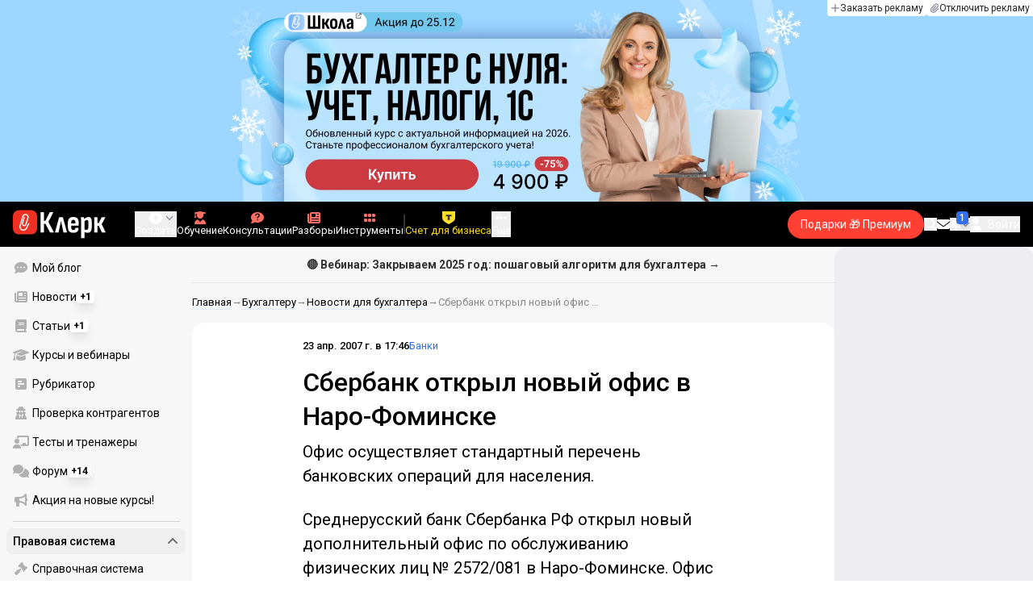

--- FILE ---
content_type: text/html;charset=utf-8
request_url: https://www.klerk.ru/bank/news/74155/
body_size: 41043
content:
<!DOCTYPE html><html  lang="ru" prefix="og: http://ogp.me/ns# fb: http://ogp.me/ns/fb# article: http://ogp.me/ns/article#"><head><meta charset="utf-8">
<meta name="viewport" content="width=device-width, initial-scale=1.0, maximum-scale=1.0">
<title>Сбербанк открыл новый офис в Наро-Фоминске</title>
<link rel="preconnect" href="https://fonts.gstatic.com/" crossorigin="anonymous" data-hid="gf-preconnect">
<link rel="preconnect" href="https://fonts.googleapis.com/" data-hid="gf-origin-preconnect">
<link type="text/css" rel="stylesheet" href="https://klad.klerk.ru/klad1.css?37">
<link rel="stylesheet" href="/__klerk/entry.qhg-zRNv.css" crossorigin>
<link rel="stylesheet" href="/__klerk/comments-sm.BVvQigOb.css" crossorigin>
<link rel="stylesheet" href="/__klerk/UiInput.Do1dY7-l.css" crossorigin>
<link rel="stylesheet" href="/__klerk/comments.8Ga22ld2.css" crossorigin>
<link rel="stylesheet" href="/__klerk/Nav.BUOqtBCh.css" crossorigin>
<link rel="stylesheet" href="/__klerk/Item.56xmyVLO.css" crossorigin>
<link rel="stylesheet" href="/__klerk/Article.tR617khW.css" crossorigin>
<link rel="preload" as="fetch" fetchpriority="low" crossorigin="anonymous" href="/__klerk/builds/meta/1f159fc1-615a-4459-82ce-9f0b8f202ded.json">
<link rel="dns-prefetch" href="https://fonts.gstatic.com/" data-hid="gf-prefetch">
<meta name="theme-color" content="#000000">
<meta name="description" content="Офис осуществляет стандартный перечень банковских операций для населения.">
<meta property="og:url" content="https://www.klerk.ru/bank/news/74155/">
<meta property="og:title" content="Сбербанк открыл новый офис в Наро-Фоминске">
<meta property="og:description" content="Офис осуществляет стандартный перечень банковских операций для населения.">
<meta property="og:site_name" content="Клерк">
<meta property="og:image" content="https://www.klerk.ru/yindex.php/og?id=74155&entity=news">
<meta property="og:image:secure_url" content="https://www.klerk.ru/yindex.php/og?id=74155&entity=news">
<meta property="og:image:width" content="1200">
<meta property="og:image:height" content="627">
<meta property="og:image:alt" content="Сбербанк открыл новый офис в Наро-Фоминске">
<meta name="vk:app_id" content="7777142">
<meta name="fb:app_id" content="111067065633348">
<meta name="fb:pages" content="115964055094828">
<meta name="twitter:title" content="Сбербанк открыл новый офис в Наро-Фоминске">
<meta name="twitter:description" content="Офис осуществляет стандартный перечень банковских операций для населения.">
<meta name="twitter:image" content="https://www.klerk.ru/yindex.php/og?id=74155&entity=news">
<meta name="twitter:site" content="@klerk_ru">
<meta name="twitter:creator" content="@klerk_ru">
<meta name="twitter:card" content="summary_large_image">
<meta name="google-play-app" content="app-id=ru.klerk">
<meta name="mailru-verification" content="63a469313f472589">
<link rel="icon" type="image/x-icon" href="/favicon.svg">
<link rel="manifest" href="/pwa.manifest.json">
<link rel="image_src" href="https://www.klerk.ru/yindex.php/og?id=74155&entity=news">
<link rel="apple-touch-icon" sizes="180x180" href="/favicon-180.png">
<link title="Сбербанк открыл новый офис в Наро-Фоминске" type="application/rss+xml" rel="alternate" href="https://www.klerk.ru/xml/index.xml">
<script data-hid="gf-script">(function(){
        var h=document.querySelector("head");
        var m=h.querySelector('meta[name="head:count"]');
        if(m){m.setAttribute('content',Number(m.getAttribute('content'))+1);}
        else{m=document.createElement('meta');m.setAttribute('name','head:count');m.setAttribute('content','1');h.append(m);}
        var l=document.createElement('link');l.rel='stylesheet';l.href='https://fonts.googleapis.com/css2?family=Roboto:ital,wght@0,400;0,500;0,700;0,900;1,400;1,500;1,700;1,900&display=swap';h.appendChild(l);
      })();</script>
<meta name="robots" content="max-image-preview:large">
<meta property="og:type" content="article">
<link rel="canonical" href="https://www.klerk.ru/bank/news/74155/">
<script type="application/ld+json" data-hid="ld-json-article">{"@context":"https://schema.org","@type":"NewsArticle","mainEntityOfPage":{"@type":"WebPage","@id":"https://www.klerk.ru/bank/news/74155/"},"headline":"Сбербанк открыл новый офис в Наро-Фоминске","image":"https://www.klerk.ru/yindex.php/og?id=74155&entity=news","dateCreated":"2007-04-23T13:46:04+03:00","datePublished":"2007-04-23T13:46:04+03:00","dateModified":"2007-04-23T13:46:04+03:00","publisher":{"@type":"Organization","name":"Клерк.Ру","url":"https://www.klerk.ru"},"sourceOrganization":{"@type":"Organization","name":"Клерк.Ру","url":"//www.klerk.ru/"},"about":{"@type":"CreativeWork","name":"Банки"},"description":"Офис осуществляет стандартный перечень банковских операций для населения."}</script>
<script type="application/ld+json" data-hid="ld-json-organization">{"@context":"https://schema.org","@type":"Organization","name":"Клерк.ру","url":"https://www.klerk.ru","logo":"https://www.klerk.ru/img/klerk-logo.png","sameAs":["https://www.facebook.com/klerkru/","https://twitter.com/klerk_ru"],"type":"BreadcrumbList","itemListElement":[{"@type":"ListItem","position":1,"name":"Главная","item":"https://www.klerk.ru"},{"@type":"ListItem","position":2,"name":"Бухгалтеру","item":"https://www.klerk.ru/buh/"},{"@type":"ListItem","position":3,"name":"Новости для бухгалтера","item":"https://www.klerk.ru/buh/news/"},{"@type":"ListItem","position":4,"name":"Сбербанк открыл новый офис в Наро-Фоминске"}]}</script>
<script type="module" src="/__klerk/XdjqWqXv.js" crossorigin></script>
<script id="unhead:payload" type="application/json">{"titleTemplate":"%s"}</script></head><body><noscript><link rel="stylesheet" href="https://fonts.googleapis.com/css2?family=Roboto:ital,wght@0,400;0,500;0,700;0,900;1,400;1,500;1,700;1,900&display=swap"></noscript><div id="__nuxt"><div class="h-full min-h-screen flex flex-col"><!--[--><div id="rating-select-portal"></div><div class="flex flex-col justify-center h-header-banner-height min-h-header-banner-height max-h-header-banner-height bg-black print:hidden z-30"><!--[--><div class="promotion relative size-full tab:hidden" data-klad="11" data-id="8067" data-updated="1766548557125" data-screen="+" data-viewed="+" style="background-color:#9CD6FF;"><!--[--><div class="promoHeader-container"><a href="https://www.klerk.ru/learn/event/50347/?utm_source=klerk&amp;utm_medium=mobile&amp;utm_campaign=rc00483&amp;utm_content=header&amp;utm_term=8067" target="_blank" onclick="window.klad_click = 1"><img src="https://i.klerk.ru/bKHmRVEBI6S5jkq_0ZeoUqyf9RgADBwVqxXjN56nIy8/rs:fit/w:1500/h:750/q:90/aHR0cHM6Ly93d3cu/a2xlcmsucnUvdWdj/L2Fkdi9iYTIxYjA2/ZjQwNDIwYWE4NWNh/NGU0NWY1YzYxMDAy/NS5wbmc.webp" class="size-full tab:auto" fetchpriority="high" alt="8067 ок БСН Мобил"><!----></a></div><!--]--></div><div class="promotion relative size-full hidden tab:block" data-klad="10" data-id="8066" data-updated="1766548557125" data-screen="+" data-viewed="+" style="background-color:#9CD6FF;"><!--[--><div class="promoHeader-container"><a href="https://www.klerk.ru/learn/event/50347/?utm_source=klerk&amp;utm_medium=desktop&amp;utm_campaign=rc00483&amp;utm_content=header&amp;utm_term=8066" target="_blank" onclick="window.klad_click = 1"><img src="https://i.klerk.ru/GqCjuzpKBogmG52bMHN6ZzgvqPGsKiNJMjMV0hDPjNM/rs:fit/w:1500/h:750/q:90/aHR0cHM6Ly93d3cu/a2xlcmsucnUvdWdj/L2Fkdi8wYmIzZTcx/NDY4Njk1MjMwZDJl/Y2E4NjA3ZmNhMzdi/NC5wbmc.webp" class="size-full tab:auto" fetchpriority="high" alt="8066 ок БСН Десктоп"><!----></a></div><!--]--></div><!--]--><div class="absolute top-0 left-0 right-0 tab:left-auto hidden desktop:flex flex-row gap-1 justify-center"><!--[--><a href="https://klerk.info/?utm_source=klerk&amp;utm_medium=header" rel="noopener noreferrer" class="shrink-0 p-1 flex flex-row gap-1 items-center bg-white rounded-b tab:last:rounded-br-none"><!--[--><span class="size-3 flex items-center justify-between"><svg xmlns="http://www.w3.org/2000/svg" xmlns:xlink="http://www.w3.org/1999/xlink" aria-hidden="true" role="img" class="iconify iconify--fa6-solid size-full text-neutral-400" style="" width="0.88em" height="1em" viewBox="0 0 448 512"><path fill="currentColor" d="M256 80c0-17.7-14.3-32-32-32s-32 14.3-32 32v144H48c-17.7 0-32 14.3-32 32s14.3 32 32 32h144v144c0 17.7 14.3 32 32 32s32-14.3 32-32V288h144c17.7 0 32-14.3 32-32s-14.3-32-32-32H256z"/></svg></span><span class="text-badge leading-none text-neutral-950">Заказать рекламу</span><!--]--></a><a href="/learn/tariff/?utm_source=klerk&amp;utm_medium=header&amp;utm_campaign=premium&amp;utm_content=adv_button" class="shrink-0 p-1 flex flex-row gap-1 items-center bg-white rounded-b tab:last:rounded-br-none"><!--[--><span class="size-3 flex items-center justify-between"><svg xmlns="http://www.w3.org/2000/svg" xmlns:xlink="http://www.w3.org/1999/xlink" aria-hidden="true" role="img" class="iconify iconify--fa6-solid size-full text-neutral-400" style="" width="0.88em" height="1em" viewBox="0 0 448 512"><path fill="currentColor" d="M364.2 83.8c-24.4-24.4-64-24.4-88.4 0l-184 184c-42.1 42.1-42.1 110.3 0 152.4s110.3 42.1 152.4 0l152-152c10.9-10.9 28.7-10.9 39.6 0s10.9 28.7 0 39.6l-152 152c-64 64-167.6 64-231.6 0s-64-167.6 0-231.6l184-184c46.3-46.3 121.3-46.3 167.6 0s46.3 121.3 0 167.6l-176 176c-28.6 28.6-75 28.6-103.6 0s-28.6-75 0-103.6l144-144c10.9-10.9 28.7-10.9 39.6 0s10.9 28.7 0 39.6l-144 144c-6.7 6.7-6.7 17.7 0 24.4s17.7 6.7 24.4 0l176-176c24.4-24.4 24.4-64 0-88.4"/></svg></span><span class="text-badge leading-none text-neutral-950">Отключить рекламу</span><!--]--></a><!--]--></div></div><!--]--><div class="flex flex-col"><!--[--><div class="w-full sticky z-20 top-0 flex flex-col bg-black print:hidden"><div id="mindbox-header-banner" class="flex flex-center text-white"></div><header class="h-header-mobile-height tab:h-header-height flex items-center py-3 px-4" id="header"><div class="flex items-center gap-4"><button class="hover:opacity-80 relative w-4 h-2.5 duration-200 hidden tab-l:block desktop:hidden"><span class="top-0 block bg-white absolute h-px w-full transition"></span><span class="w-full block bg-white absolute h-px top-1/2"></span><span class="top-full block bg-white absolute h-px w-full transition"></span><span class="sr-only">Открытие или скрытие основного меню сайта</span></button><div class="flex items-center flex-nowrap gap-0.2"><a href="/" class="bg-none border-none p-0 flex items-center justify-center active:opacity-60 opacity-100 transition text-white" aria-label="Переход на главную страницу сайта"><!--[--><svg xmlns="http://www.w3.org/2000/svg" xmlns:xlink="http://www.w3.org/1999/xlink" aria-hidden="true" role="img" class="iconify iconify--klerk-icon" style="font-size:36px;" width="3.2em" height="1em" viewBox="0 0 96 30"><g fill="none"><rect y="0.5" width="25" height="25" rx="6" fill="#EF3124"/><path d="M16.3384 13.5578L17.2828 14.2897C17.2828 14.2897 16.7545 14.9654 16.0964 16.2634C15.2936 17.8493 14.9424 18.7251 14.9395 18.7345L14.9159 18.7876C13.7236 21.0772 11.8023 22.1032 9.77183 21.5339C8.69167 21.2305 7.79744 20.5299 7.25146 19.5633C6.70547 18.5968 6.57266 17.477 6.8796 16.4104L9.65673 6.73277C9.90169 5.87573 10.4713 5.16883 11.2563 4.73405C12.0414 4.30241 12.9533 4.19606 13.818 4.44003C15.6065 4.94049 16.6483 6.78594 16.1407 8.5532V8.56571L14.0305 15.2969V15.2844C13.6527 16.6137 12.3158 17.3644 10.9937 16.9922C10.3591 16.8139 9.83676 16.4136 9.52688 15.8631C9.21109 15.3032 9.13731 14.6369 9.32619 13.9863L11.2504 7.41778L12.4014 7.7462L10.4772 14.3116C10.3798 14.6557 10.4123 14.9998 10.5746 15.2844C10.731 15.5628 10.9878 15.7567 11.3212 15.8505C12.0089 16.0445 12.6788 15.6597 12.8795 14.9591V14.9466C12.8795 14.9466 14.9808 8.25292 14.9867 8.2279C15.0428 8.03397 15.0694 7.83691 15.0694 7.64298C15.0694 6.70775 14.4466 5.84758 13.4904 5.57858C12.9326 5.42219 12.3453 5.48787 11.8407 5.76938C11.336 6.04776 10.9671 6.50444 10.8107 7.05494L8.03354 16.7326C7.582 18.3028 8.50869 19.9449 10.0994 20.3922C12.1535 20.9678 13.3901 19.1129 13.8357 18.2653C13.9066 18.0932 14.2666 17.2237 15.0221 15.7317C15.7393 14.3148 16.3118 13.586 16.3354 13.5547L16.3384 13.5578Z" fill="white"/><path d="M95.809 23.0919C95.873 23.2199 95.8836 23.3266 95.841 23.4119C95.7983 23.4972 95.713 23.5399 95.585 23.5399H92.321C92.129 23.5399 92.001 23.4546 91.937 23.2839L88.801 16.7239H87.521V23.1879C87.521 23.4226 87.4143 23.5399 87.201 23.5399H84.321C84.1076 23.5399 84.001 23.4226 84.001 23.1879V8.0359C84.001 7.80123 84.1076 7.7959 84.321 7.7959H87.201C87.4143 7.7959 87.521 7.80123 87.521 8.0359V13.7799H88.801L91.681 8.0359C91.7663 7.88656 91.8943 7.7959 92.065 7.7959H95.233C95.3823 7.7959 95.4676 7.83856 95.489 7.9239C95.5103 8.00923 95.4996 8.10523 95.457 8.2119L91.809 14.9959L95.809 23.0919Z" fill="currentColor"/><path d="M77.2936 23.7958C76.6749 23.7958 76.0243 23.7105 75.3416 23.5398C74.6589 23.3691 74.0723 23.1451 73.5816 22.8678L73.5496 20.0518C73.9336 20.2865 74.3496 20.4678 74.7976 20.5958C75.2456 20.7238 75.6829 20.7878 76.1096 20.7878C76.7496 20.7878 77.2296 20.5638 77.5496 20.1158C77.8696 19.6678 78.0296 18.9638 78.0296 18.0038V12.7238C78.0296 11.9985 77.9123 11.4758 77.6776 11.1558C77.4643 10.8145 77.1016 10.6438 76.5896 10.6438C76.0989 10.6438 75.6083 10.8038 75.1176 11.1238C74.6269 11.4438 74.1043 11.9131 73.5496 12.5318L73.1976 10.1958C73.9443 9.38515 74.6909 8.73448 75.4376 8.24381C76.2056 7.75315 77.0696 7.50781 78.0296 7.50781C79.2029 7.50781 80.0776 7.89181 80.6536 8.65981C81.2296 9.40648 81.5176 10.5798 81.5176 12.1798V18.1958C81.5176 20.0945 81.1549 21.5025 80.4296 22.4198C79.7256 23.3371 78.6803 23.7958 77.2936 23.7958ZM70.7976 29.4598C70.5843 29.4598 70.4776 29.3425 70.4776 29.1078V11.6358C70.4776 10.9531 70.4669 10.3238 70.4456 9.74781C70.4243 9.17181 70.3923 8.64915 70.3496 8.17981C70.3283 7.92381 70.4243 7.79581 70.6376 7.79581H73.1336C73.3256 7.79581 73.4429 7.90248 73.4856 8.11581C73.5283 8.37181 73.5709 8.72381 73.6136 9.17181C73.6563 9.61981 73.6883 10.0251 73.7096 10.3878L73.9976 11.6998V29.1078C73.9976 29.3425 73.8909 29.4598 73.6776 29.4598H70.7976Z" fill="currentColor"/><path d="M62.5495 23.7958C60.6508 23.7958 59.2215 23.3265 58.2615 22.3878C57.3228 21.4278 56.8535 19.9878 56.8535 18.0678V13.3638C56.8535 11.4225 57.3335 9.96115 58.2935 8.97981C59.2535 7.99848 60.6402 7.50781 62.4535 7.50781C64.3309 7.50781 65.7389 7.99848 66.6775 8.97981C67.6162 9.96115 68.0855 11.4225 68.0855 13.3638V16.1478C68.0855 16.3825 67.9788 16.4998 67.7655 16.4998H60.3415V18.0678C60.3415 19.0705 60.5122 19.7958 60.8535 20.2438C61.2162 20.6918 61.7815 20.9158 62.5495 20.9158C63.2108 20.9158 63.7015 20.7771 64.0215 20.4998C64.3415 20.2225 64.4908 19.7958 64.4695 19.2198C64.4695 18.9638 64.5762 18.8358 64.7895 18.8358H67.5415C67.7122 18.8358 67.8188 18.9531 67.8615 19.1878C67.8828 20.7025 67.4455 21.8545 66.5495 22.6438C65.6749 23.4118 64.3415 23.7958 62.5495 23.7958ZM60.3415 14.0998H64.5975V13.1078C64.5975 12.1691 64.4268 11.4865 64.0855 11.0598C63.7655 10.6118 63.2429 10.3878 62.5175 10.3878C61.7709 10.3878 61.2162 10.6118 60.8535 11.0598C60.5122 11.4865 60.3415 12.1691 60.3415 13.1078V14.0998Z" fill="currentColor"/><path d="M43.841 23.5399C43.6064 23.5399 43.521 23.4012 43.585 23.1239L47.649 8.1799C47.713 7.9239 47.8517 7.7959 48.065 7.7959H51.393C51.6277 7.7959 51.777 7.9239 51.841 8.1799L55.873 23.1239C55.9584 23.4012 55.8837 23.5399 55.649 23.5399H52.545C52.3744 23.5399 52.257 23.4439 52.193 23.2519L50.529 15.4119C50.401 14.7506 50.2624 14.0999 50.113 13.4599C49.985 12.7986 49.8677 12.1159 49.761 11.4119H49.729C49.6224 12.1159 49.505 12.7986 49.377 13.4599C49.249 14.1212 49.1104 14.7719 48.961 15.4119L47.233 23.2519C47.1904 23.4439 47.073 23.5399 46.881 23.5399H43.841Z" fill="currentColor"/><path d="M28.82 23.5C28.6067 23.5 28.5 23.3827 28.5 23.148V2.89204C28.5 2.65737 28.6067 2.54004 28.82 2.54004H31.764C31.9773 2.54004 32.084 2.65737 32.084 2.89204V11.404H33.588L37.94 2.76404C37.9827 2.67871 38.036 2.62537 38.1 2.60404C38.1853 2.56137 38.26 2.54004 38.324 2.54004H41.492C41.62 2.54004 41.6947 2.58271 41.716 2.66804C41.7373 2.75337 41.716 2.86004 41.652 2.98804L36.724 12.556L42.26 23.052C42.324 23.18 42.3347 23.2867 42.292 23.372C42.2493 23.4574 42.164 23.5 42.036 23.5H38.644C38.5587 23.5 38.484 23.4894 38.42 23.468C38.356 23.4467 38.3027 23.3827 38.26 23.276L33.652 14.572H32.084V23.148C32.084 23.3827 31.9773 23.5 31.764 23.5H28.82Z" fill="currentColor"/></g></svg><!--]--></a><!----></div></div><div class="flex items-center hidden tab-l:flex items-center gap-4 phone-l:gap-5 ml-auto phone-l:mx-auto tab-l:ml-9 text-white text-badge phone-l:text-comment-1 overflow-auto phone-l:overflow-visible overflow-scroll-hidden"><!--[--><button class="hover:text-grey-200 text-white flex flex-col items-center gap-1 shrink-0 group transition-colors duration-200 v-focus-visible focus-visible:outline"><span class="flex items-center gap-2 phone-l:relative"><svg xmlns="http://www.w3.org/2000/svg" xmlns:xlink="http://www.w3.org/1999/xlink" aria-hidden="true" role="img" class="iconify iconify--fa6-solid !size-5 phone-l:!size-4 transition-colors duration-200 group-hover:text-grey-400" style="" width="1em" height="1em" viewBox="0 0 512 512"><path fill="currentColor" d="M256 512a256 256 0 1 0 0-512a256 256 0 1 0 0 512m-24-168v-64h-64c-13.3 0-24-10.7-24-24s10.7-24 24-24h64v-64c0-13.3 10.7-24 24-24s24 10.7 24 24v64h64c13.3 0 24 10.7 24 24s-10.7 24-24 24h-64v64c0 13.3-10.7 24-24 24s-24-10.7-24-24"/></svg><svg xmlns="http://www.w3.org/2000/svg" xmlns:xlink="http://www.w3.org/1999/xlink" aria-hidden="true" role="img" class="iconify iconify--fa6-solid phone-l:absolute phone-l:-right-3.5 phone-l:top-1/2 phone-l:-translate-y-1/2 text-badge text-neutral-400 transition duration-300" style="" width="0.88em" height="1em" viewBox="0 0 448 512"><path fill="currentColor" d="M201.4 374.6c12.5 12.5 32.8 12.5 45.3 0l160-160c12.5-12.5 12.5-32.8 0-45.3s-32.8-12.5-45.3 0L224 306.7L86.6 169.4c-12.5-12.5-32.8-12.5-45.3 0s-12.5 32.8 0 45.3l160 160z"/></svg></span><span class="hidden phone-l:inline-block">Создать</span></button><span></span><!--]--><!--[--><a href="/pro/" class="flex shrink-0 tab-l:hidden"><span class="relative inline-block leading-3"><svg xmlns="http://www.w3.org/2000/svg" xmlns:xlink="http://www.w3.org/1999/xlink" aria-hidden="true" role="img" class="iconify iconify--fa6-solid w-4 text-text-2 text-grey-200 tab-l:text-red-400" style="" width="0.88em" height="1em" viewBox="0 0 448 512"><path fill="currentColor" d="M364.2 83.8c-24.4-24.4-64-24.4-88.4 0l-184 184c-42.1 42.1-42.1 110.3 0 152.4s110.3 42.1 152.4 0l152-152c10.9-10.9 28.7-10.9 39.6 0s10.9 28.7 0 39.6l-152 152c-64 64-167.6 64-231.6 0s-64-167.6 0-231.6l184-184c46.3-46.3 121.3-46.3 167.6 0s46.3 121.3 0 167.6l-176 176c-28.6 28.6-75 28.6-103.6 0s-28.6-75 0-103.6l144-144c10.9-10.9 28.7-10.9 39.6 0s10.9 28.7 0 39.6l-144 144c-6.7 6.7-6.7 17.7 0 24.4s17.7 6.7 24.4 0l176-176c24.4-24.4 24.4-64 0-88.4"/></svg><!----></span> Личный кабинет</a><a href="/learn/catalog/" class="flex shrink-0 flex-col gap-1 flex-center"><span class="relative inline-block leading-3"><svg xmlns="http://www.w3.org/2000/svg" xmlns:xlink="http://www.w3.org/1999/xlink" aria-hidden="true" role="img" class="iconify iconify--fa6-solid w-4 text-text-2 text-grey-200 tab-l:text-red-400" style="" width="0.88em" height="1em" viewBox="0 0 448 512"><path fill="currentColor" d="M219.3.5c3.1-.6 6.3-.6 9.4 0l200 40C439.9 42.7 448 52.6 448 64s-8.1 21.3-19.3 23.5L352 102.9V160c0 70.7-57.3 128-128 128S96 230.7 96 160v-57.1l-48-9.6v65.1l15.7 78.4c.9 4.7-.3 9.6-3.3 13.3S52.8 256 48 256H16c-4.8 0-9.3-2.1-12.4-5.9s-4.3-8.6-3.3-13.3L16 158.4V86.6C6.5 83.3 0 74.3 0 64c0-11.4 8.1-21.3 19.3-23.5zM111.9 327.7c10.5-3.4 21.8.4 29.4 8.5l71 75.5c6.3 6.7 17 6.7 23.3 0l71-75.5c7.6-8.1 18.9-11.9 29.4-8.5c65 20.9 112 81.7 112 153.6c0 17-13.8 30.7-30.7 30.7H30.7C13.8 512 0 498.2 0 481.3c0-71.9 47-132.7 111.9-153.6"/></svg><!----></span> Обучение</a><a href="/consultations/" class="flex shrink-0 tab-l:hidden desktop:flex flex-col gap-1 flex-center"><span class="relative inline-block leading-3"><svg xmlns="http://www.w3.org/2000/svg" xmlns:xlink="http://www.w3.org/1999/xlink" aria-hidden="true" role="img" class="iconify iconify--fa6-solid w-4 text-text-2 text-grey-200 tab-l:text-red-400" style="" width="1em" height="1em" viewBox="0 0 512 512"><path fill="currentColor" d="M512 240c0 114.9-114.6 208-256 208c-37.1 0-72.3-6.4-104.1-17.9c-11.9 8.7-31.3 20.6-54.3 30.6C73.6 471.1 44.7 480 16 480c-6.5 0-12.3-3.9-14.8-9.9s-1.1-12.8 3.4-17.4l.3-.3c.3-.3.7-.7 1.3-1.4c1.1-1.2 2.8-3.1 4.9-5.7c4.1-5 9.6-12.4 15.2-21.6c10-16.6 19.5-38.4 21.4-62.9C17.7 326.8 0 285.1 0 240C0 125.1 114.6 32 256 32s256 93.1 256 208"/></svg><svg xmlns="http://www.w3.org/2000/svg" xmlns:xlink="http://www.w3.org/1999/xlink" aria-hidden="true" role="img" class="iconify iconify--fa6-solid absolute top-0.5 left-px w-3.5 text-comment-4 text-white tab-l:text-black" style="" width="0.63em" height="1em" viewBox="0 0 320 512"><path fill="currentColor" d="M80 160c0-35.3 28.7-64 64-64h32c35.3 0 64 28.7 64 64v3.6c0 21.8-11.1 42.1-29.4 53.8l-42.2 27.1a87.98 87.98 0 0 0-40.4 74v1.4c0 17.7 14.3 32 32 32s32-14.3 32-32v-1.4c0-8.2 4.2-15.8 11-20.2l42.2-27.1c36.6-23.6 58.8-64.1 58.8-107.7v-3.6c0-70.7-57.3-128-128-128h-32C73.3 32 16 89.3 16 160c0 17.7 14.3 32 32 32s32-14.3 32-32m80 320a40 40 0 1 0 0-80a40 40 0 1 0 0 80"/></svg></span> Консультации</a><a href="/razbory/" class="flex shrink-0 tab-l:hidden desktop:flex flex-col gap-1 flex-center"><span class="relative inline-block leading-3"><svg xmlns="http://www.w3.org/2000/svg" xmlns:xlink="http://www.w3.org/1999/xlink" aria-hidden="true" role="img" class="iconify iconify--fa6-solid w-4 text-text-2 text-grey-200 tab-l:text-red-400" style="" width="1em" height="1em" viewBox="0 0 512 512"><path fill="currentColor" d="M96 96c0-35.3 28.7-64 64-64h288c35.3 0 64 28.7 64 64v320c0 35.3-28.7 64-64 64H80c-44.2 0-80-35.8-80-80V128c0-17.7 14.3-32 32-32s32 14.3 32 32v272c0 8.8 7.2 16 16 16s16-7.2 16-16zm64 24v80c0 13.3 10.7 24 24 24h112c13.3 0 24-10.7 24-24v-80c0-13.3-10.7-24-24-24H184c-13.3 0-24 10.7-24 24m208-8c0 8.8 7.2 16 16 16h48c8.8 0 16-7.2 16-16s-7.2-16-16-16h-48c-8.8 0-16 7.2-16 16m0 96c0 8.8 7.2 16 16 16h48c8.8 0 16-7.2 16-16s-7.2-16-16-16h-48c-8.8 0-16 7.2-16 16m-208 96c0 8.8 7.2 16 16 16h256c8.8 0 16-7.2 16-16s-7.2-16-16-16H176c-8.8 0-16 7.2-16 16m0 96c0 8.8 7.2 16 16 16h256c8.8 0 16-7.2 16-16s-7.2-16-16-16H176c-8.8 0-16 7.2-16 16"/></svg><!----></span> Разборы</a><a href="/tool/" class="flex shrink-0 tab-l:hidden desktop:flex flex-col gap-1 flex-center"><span class="relative inline-block leading-3"><svg xmlns="http://www.w3.org/2000/svg" xmlns:xlink="http://www.w3.org/1999/xlink" aria-hidden="true" role="img" class="iconify iconify--fa6-solid w-4 text-text-2 text-grey-200 tab-l:text-red-400 rotate-90" style="" width="0.63em" height="1em" viewBox="0 0 320 512"><path fill="currentColor" d="M40 352h48c22.1 0 40 17.9 40 40v48c0 22.1-17.9 40-40 40H40c-22.1 0-40-17.9-40-40v-48c0-22.1 17.9-40 40-40m192 0h48c22.1 0 40 17.9 40 40v48c0 22.1-17.9 40-40 40h-48c-22.1 0-40-17.9-40-40v-48c0-22.1 17.9-40 40-40M40 320c-22.1 0-40-17.9-40-40v-48c0-22.1 17.9-40 40-40h48c22.1 0 40 17.9 40 40v48c0 22.1-17.9 40-40 40zm192-128h48c22.1 0 40 17.9 40 40v48c0 22.1-17.9 40-40 40h-48c-22.1 0-40-17.9-40-40v-48c0-22.1 17.9-40 40-40M40 160c-22.1 0-40-17.9-40-40V72c0-22.1 17.9-40 40-40h48c22.1 0 40 17.9 40 40v48c0 22.1-17.9 40-40 40zM232 32h48c22.1 0 40 17.9 40 40v48c0 22.1-17.9 40-40 40h-48c-22.1 0-40-17.9-40-40V72c0-22.1 17.9-40 40-40"/></svg><!----></span> Инструменты</a><a href="/sps/?searchType=documents" class="flex shrink-0 tab-l:hidden"><span class="relative inline-block leading-3"><svg xmlns="http://www.w3.org/2000/svg" xmlns:xlink="http://www.w3.org/1999/xlink" aria-hidden="true" role="img" class="iconify iconify--fa6-solid w-4 text-text-2 text-grey-200 tab-l:text-red-400" style="" width="0.88em" height="1em" viewBox="0 0 448 512"><path fill="currentColor" d="M96 0C43 0 0 43 0 96v320c0 53 43 96 96 96h320c17.7 0 32-14.3 32-32s-14.3-32-32-32v-64c17.7 0 32-14.3 32-32V32c0-17.7-14.3-32-32-32zm0 384h256v64H96c-17.7 0-32-14.3-32-32s14.3-32 32-32m32-240c0-8.8 7.2-16 16-16h192c8.8 0 16 7.2 16 16s-7.2 16-16 16H144c-8.8 0-16-7.2-16-16m16 48h192c8.8 0 16 7.2 16 16s-7.2 16-16 16H144c-8.8 0-16-7.2-16-16s7.2-16 16-16"/></svg><!----></span> Правовая система</a><!--]--><button class="flex desktop:hidden flex-col gap-1 flex-center hover:text-grey-200 transition-colors duration-200"><svg xmlns="http://www.w3.org/2000/svg" xmlns:xlink="http://www.w3.org/1999/xlink" aria-hidden="true" role="img" class="iconify iconify--fa6-solid w-4 text-text-2" style="" width="0.88em" height="1em" viewBox="0 0 448 512"><path fill="currentColor" d="M8 256a56 56 0 1 1 112 0a56 56 0 1 1-112 0m160 0a56 56 0 1 1 112 0a56 56 0 1 1-112 0m216-56a56 56 0 1 1 0 112a56 56 0 1 1 0-112"/></svg> Еще </button><span></span><div class="px-2 -mx-2"><div class="w-0.5 h-6 bg-white/20"></div></div><!--[--><div class="relative hidden shrink-0 desktop-l:flex" special="false" visibility="true" hidetitle="false" iconcolor viewingguest="true" viewingnonpremium="true" viewingpremium="true" lvl="1"><a href="https://edu.klerk.ru/premium-gifts2026?utm_source=klerk&amp;utm_medium=pin&amp;utm_campaign=rc00482&amp;utm_term=18_12_2025" rel="noopener noreferrer" target="_blank" class="flex flex-col items-center gap-1 shrink-0 group transition-colors duration-200 v-focus-visible focus-visible:outline text-white hover:text-grey-200"><!--[--><span class="flex items-center gap-2 phone-l:relative"><svg xmlns="http://www.w3.org/2000/svg" xmlns:xlink="http://www.w3.org/1999/xlink" aria-hidden="true" role="img" class="iconify iconify--klerk-icon transition-colors duration-200 !size-4 fill-current group-hover:text-grey-400" style="" width="1em" height="1em" viewBox="0 0 16 16"><path d="M14.4 4.32v3.19c.9 0 1.6-.7 1.6-1.6 0-.88-.7-1.59-1.6-1.59zm-7.57-.64A17.86 17.86 0 0 0 13.88 1v9.83a18.21 18.21 0 0 0-7.05-2.69v5.97H5L3.2 8.87H0v-5h1.14s2.68.18 4.39 0c.5-.06 1.3-.19 1.3-.19z"/></svg><!----></span><span class="shrink-0">Розыгрыш</span><!--]--></a><!----></div><!--]--><div class="relative hidden phone-l:flex"><a href="https://eye.targetads.io/view/click?pid=12486&amp;cn=8866&amp;pl=28883" rel="noopener noreferrer" target="_blank" class="flex flex-col items-center gap-1 shrink-0 group transition-colors duration-200 v-focus-visible focus-visible:outline text-yellow-400"><!--[--><span class="flex items-center gap-2 phone-l:relative"><svg xmlns="http://www.w3.org/2000/svg" xmlns:xlink="http://www.w3.org/1999/xlink" aria-hidden="true" role="img" class="iconify iconify--klerk-icon transition-colors duration-200 !size-4 fill-current text-yellow-400" style="" width="1em" height="1em" viewBox="0 0 24 24"><path d="M0 0h24v12.07c0 3.1-1.65 5.95-4.33 7.5L12 24l-7.67-4.43A8.66 8.66 0 0 1 0 12.07V0Z" fill="#FFDD2D"/><path fill-rule="evenodd" clip-rule="evenodd" d="M6.59 6.35v3.76a3.39 3.39 0 0 1 2.51-.98h1.16v4.37c0 1.16-.32 2.18-.78 2.74h5.04a4.45 4.45 0 0 1-.78-2.74V9.13h1.16c1.07 0 2 .4 2.51.98V6.35H6.6Z" fill="#333"/></svg><!----></span><span class="shrink-0">Счет для бизнеса</span><!--]--></a><div class="flex absolute left-1/2 top-1/2 size-px"><!----></div></div><!--[--><button class="desktop-l:hidden flex flex-col gap-1 flex-center hover:text-grey-200 transition-colors duration-200"><svg xmlns="http://www.w3.org/2000/svg" xmlns:xlink="http://www.w3.org/1999/xlink" aria-hidden="true" role="img" class="iconify iconify--fa6-solid w-4 text-text-2" style="" width="0.88em" height="1em" viewBox="0 0 448 512"><path fill="currentColor" d="M8 256a56 56 0 1 1 112 0a56 56 0 1 1-112 0m160 0a56 56 0 1 1 112 0a56 56 0 1 1-112 0m216-56a56 56 0 1 1 0 112a56 56 0 1 1 0-112"/></svg> Еще </button><span></span><!--]--></div><div class="flex items-center gap-4 ml-auto"><div style="--offset:2px;" class="before:bg-[conic-gradient(transparent_270deg,white,transparent)] before:absolute before:top-1/2 before:left-1/2 before:-translate-x-1/2 before:-translate-y-1/2 before:aspect-square before:w-full before:animate-[premium-gradient-rotate_12s_linear_infinite] before:hover:bg-[conic-gradient(transparent_270deg,white,transparent)] before:hover:absolute before:hover:top-1/2 before:hover:left-1/2 before:hover:-translate-x-1/2 before:hover:-translate-y-1/2 before:hover:aspect-square before:hover:w-full before:hover:animate-[premium-gradient-rotate-2_2s_linear_infinite] after:bg-inherit after:rounded-[inherit] after:absolute after:inset-[--offset] after:h-[calc(100%-2*var(--offset))] after:w-[calc(100%-2*var(--offset))] relative min-w-fit overflow-hidden flex items-center justify-center bg-red-500 hover:bg-red-600 rounded-full transition ml-2 phone-l:ml-0 max-tab-l:hidden" data-tippy-main-header data-tippy-content="Подключите Премиум &lt;br&gt; и участвуйте в розыгрыше ценных призов!&lt;br&gt;"><a id="header-premium-button" class="z-10 text-text-3 whitespace-nowrap inline-flex items-center gap-2 group transition px-4 py-2  tab:hover:bg-transparent tab:hover:brightness-125 active:bg-transparent active:brightness-125 active:border-grey-200 active:shadow-inner disabled:bg-grey-200 disabled:text-white disabled:cursor-not-allowed bg-transparent rounded-full text-white justify-center z-10 text-text-3 whitespace-nowrap" href="https://edu.klerk.ru/premium-gifts2026?utm_source=klerk&amp;utm_medium=modal_button&amp;utm_campaign=premium&amp;utm_content=tariff_link&amp;utm_term=klerk"><!--[--><!----><!--]--><!--[-->Подарки 🎁 Премиум<!--]--><!--[--><!----><!--]--></a></div><button aria-label="search" data-tippy-main-header data-tippy-content="Поиск" class="hover:text-grey-400 text-white hidden tab-l:flex"><svg xmlns="http://www.w3.org/2000/svg" xmlns:xlink="http://www.w3.org/1999/xlink" aria-hidden="true" role="img" class="iconify iconify--fa6-solid text-text-2 w-4" style="" width="1em" height="1em" viewBox="0 0 512 512"><path fill="currentColor" d="M416 208c0 45.9-14.9 88.3-40 122.7l126.6 126.7c12.5 12.5 12.5 32.8 0 45.3s-32.8 12.5-45.3 0L330.7 376c-34.4 25.2-76.8 40-122.7 40C93.1 416 0 322.9 0 208S93.1 0 208 0s208 93.1 208 208M208 352a144 144 0 1 0 0-288a144 144 0 1 0 0 288"/></svg></button><!----><a href="/chat/" class="relative flex items-center justify-center text-white hover:text-grey-400 duration-200" data-tippy-main-header data-tippy-content="Личные сообщения"><svg xmlns="http://www.w3.org/2000/svg" xmlns:xlink="http://www.w3.org/1999/xlink" aria-hidden="true" role="img" class="iconify iconify--fa6-solid" style="" width="1em" height="1em" viewBox="0 0 512 512"><path fill="currentColor" d="M48 64C21.5 64 0 85.5 0 112c0 15.1 7.1 29.3 19.2 38.4l217.6 163.2c11.4 8.5 27 8.5 38.4 0l217.6-163.2c12.1-9.1 19.2-23.3 19.2-38.4c0-26.5-21.5-48-48-48zM0 176v208c0 35.3 28.7 64 64 64h384c35.3 0 64-28.7 64-64V176L294.4 339.2a63.9 63.9 0 0 1-76.8 0z"/></svg><!----><span class="sr-only">Личные сообщения</span></a><button class="relative flex gap-1 flex-center duration-200 tab-l:hidden text-white tab-l:hidden text-white"><svg xmlns="http://www.w3.org/2000/svg" xmlns:xlink="http://www.w3.org/1999/xlink" aria-hidden="true" role="img" class="iconify iconify--fa6-solid" style="" width="0.88em" height="1em" viewBox="0 0 448 512"><path fill="currentColor" d="M224 0c-17.7 0-32 14.3-32 32v19.2C119 66 64 130.6 64 208v18.8c0 47-17.3 92.4-48.5 127.6l-7.4 8.3c-8.4 9.4-10.4 22.9-5.3 34.4S19.4 416 32 416h384c12.6 0 24-7.4 29.2-18.9s3.1-25-5.3-34.4l-7.4-8.3c-31.2-35.2-48.5-80.5-48.5-127.6V208c0-77.4-55-142-128-156.8V32c0-17.7-14.3-32-32-32m45.3 493.3c12-12 18.7-28.3 18.7-45.3H160c0 17 6.7 33.3 18.7 45.3S207 512 224 512s33.3-6.7 45.3-18.7"/></svg><span class="inline-block font-medium text-white bg-blue-600 rounded px-1 py-0.5 text-badge shadow absolute bottom-2 left-2"><!--[-->1<!--]--></span><svg xmlns="http://www.w3.org/2000/svg" xmlns:xlink="http://www.w3.org/1999/xlink" aria-hidden="true" role="img" class="iconify iconify--fa6-solid text-badge text-neutral-400 transition duration-300 !hidden tab-l:!block" style="" width="0.88em" height="1em" viewBox="0 0 448 512"><path fill="currentColor" d="M201.4 374.6c12.5 12.5 32.8 12.5 45.3 0l160-160c12.5-12.5 12.5-32.8 0-45.3s-32.8-12.5-45.3 0L224 306.7L86.6 169.4c-12.5-12.5-32.8-12.5-45.3 0s-12.5 32.8 0 45.3l160 160z"/></svg><span class="sr-only">Личные уведомления с сайта клерк.ру</span></button><button class="relative flex gap-1 flex-center duration-200 hidden tab-l:flex hover:text-grey-400 text-white hidden tab-l:flex hover:text-grey-400 text-white" data-tippy-main-header data-tippy-content="Личные уведомления"><svg xmlns="http://www.w3.org/2000/svg" xmlns:xlink="http://www.w3.org/1999/xlink" aria-hidden="true" role="img" class="iconify iconify--fa6-solid" style="" width="0.88em" height="1em" viewBox="0 0 448 512"><path fill="currentColor" d="M224 0c-17.7 0-32 14.3-32 32v19.2C119 66 64 130.6 64 208v18.8c0 47-17.3 92.4-48.5 127.6l-7.4 8.3c-8.4 9.4-10.4 22.9-5.3 34.4S19.4 416 32 416h384c12.6 0 24-7.4 29.2-18.9s3.1-25-5.3-34.4l-7.4-8.3c-31.2-35.2-48.5-80.5-48.5-127.6V208c0-77.4-55-142-128-156.8V32c0-17.7-14.3-32-32-32m45.3 493.3c12-12 18.7-28.3 18.7-45.3H160c0 17 6.7 33.3 18.7 45.3S207 512 224 512s33.3-6.7 45.3-18.7"/></svg><span class="inline-block font-medium text-white bg-blue-600 rounded px-1 py-0.5 text-badge shadow absolute bottom-2 left-2"><!--[-->1<!--]--></span><svg xmlns="http://www.w3.org/2000/svg" xmlns:xlink="http://www.w3.org/1999/xlink" aria-hidden="true" role="img" class="iconify iconify--fa6-solid text-badge text-neutral-400 transition duration-300 !hidden tab-l:!block" style="" width="0.88em" height="1em" viewBox="0 0 448 512"><path fill="currentColor" d="M201.4 374.6c12.5 12.5 32.8 12.5 45.3 0l160-160c12.5-12.5 12.5-32.8 0-45.3s-32.8-12.5-45.3 0L224 306.7L86.6 169.4c-12.5-12.5-32.8-12.5-45.3 0s-12.5 32.8 0 45.3l160 160z"/></svg><span class="sr-only">Личные уведомления с сайта клерк.ру</span></button><!----><!--[--><button class="relative flex items-center transition text-white hover:opacity-80 duration-200 tab-l:hidden text-white tab-l:hidden text-white"><svg xmlns="http://www.w3.org/2000/svg" xmlns:xlink="http://www.w3.org/1999/xlink" aria-hidden="true" role="img" class="iconify iconify--fa6-solid mr-2 fill-current" style="" width="0.88em" height="1em" viewBox="0 0 448 512"><path fill="currentColor" d="M224 256a128 128 0 1 0 0-256a128 128 0 1 0 0 256m-45.7 48C79.8 304 0 383.8 0 482.3C0 498.7 13.3 512 29.7 512h388.6c16.4 0 29.7-13.3 29.7-29.7c0-98.5-79.8-178.3-178.3-178.3z"/></svg><span class="text-text-3 hidden tab-l:block">Войти</span></button><!--]--><button class="relative flex items-center transition text-white hover:opacity-80 duration-200 hidden tab-l:flex hidden tab-l:flex"><svg xmlns="http://www.w3.org/2000/svg" xmlns:xlink="http://www.w3.org/1999/xlink" aria-hidden="true" role="img" class="iconify iconify--fa6-solid mr-2 fill-current" style="" width="0.88em" height="1em" viewBox="0 0 448 512"><path fill="currentColor" d="M224 256a128 128 0 1 0 0-256a128 128 0 1 0 0 256m-45.7 48C79.8 304 0 383.8 0 482.3C0 498.7 13.3 512 29.7 512h388.6c16.4 0 29.7-13.3 29.7-29.7c0-98.5-79.8-178.3-178.3-178.3z"/></svg><span class="text-text-3 hidden tab-l:block">Войти</span></button><!----></div></header></div><!--]--><!--[--><!--]--><!--[--><div id="under-header-sticky" class="sticky header-offset z-20"></div><!--]--><div class="min-h-screen flex flex-row"><!--[--><!----><aside class="flex flex-col print:hidden tab-l:h-full desktop:h-left-side-nav-h fixed desktop:sticky desktop:header-offset top-0 left-0 bottom-bottom-mobile-menu tab-l:bottom-0 z-40 desktop:z-10 w-full phone-l:w-93.75 desktop:w-left-side-nav-w bg-neutral-50 print:hidden shrink-0 transition-all transform-gpu duration-300 -translate-x-full desktop:translate-x-0"><div class="ps grow"><!--[--><div class="flex flex-col pl-4 py-2"><div class="flex gap-x-2 items-center mb-1 desktop:hidden"><button class="size-8 shrink-0 flex flex-center -ml-2 relative"><span class="inline-block bg-black absolute w-3.5 top-1/2 h-px transition rotate-45"></span><span class="inline-block bg-black absolute w-3.5 top-1/2 h-px transition -rotate-45"></span><span class="sr-only">Открытие или скрытие основного меню сайта</span></button><a href="/" class="flex items-center justify-center"><svg xmlns="http://www.w3.org/2000/svg" xmlns:xlink="http://www.w3.org/1999/xlink" aria-hidden="true" role="img" class="iconify iconify--klerk-icon" style="font-size:20px;" width="3.2em" height="1em" viewBox="0 0 96 30"><g fill="none"><rect y="0.5" width="25" height="25" rx="6" fill="#EF3124"/><path d="M16.3384 13.5578L17.2828 14.2897C17.2828 14.2897 16.7545 14.9654 16.0964 16.2634C15.2936 17.8493 14.9424 18.7251 14.9395 18.7345L14.9159 18.7876C13.7236 21.0772 11.8023 22.1032 9.77183 21.5339C8.69167 21.2305 7.79744 20.5299 7.25146 19.5633C6.70547 18.5968 6.57266 17.477 6.8796 16.4104L9.65673 6.73277C9.90169 5.87573 10.4713 5.16883 11.2563 4.73405C12.0414 4.30241 12.9533 4.19606 13.818 4.44003C15.6065 4.94049 16.6483 6.78594 16.1407 8.5532V8.56571L14.0305 15.2969V15.2844C13.6527 16.6137 12.3158 17.3644 10.9937 16.9922C10.3591 16.8139 9.83676 16.4136 9.52688 15.8631C9.21109 15.3032 9.13731 14.6369 9.32619 13.9863L11.2504 7.41778L12.4014 7.7462L10.4772 14.3116C10.3798 14.6557 10.4123 14.9998 10.5746 15.2844C10.731 15.5628 10.9878 15.7567 11.3212 15.8505C12.0089 16.0445 12.6788 15.6597 12.8795 14.9591V14.9466C12.8795 14.9466 14.9808 8.25292 14.9867 8.2279C15.0428 8.03397 15.0694 7.83691 15.0694 7.64298C15.0694 6.70775 14.4466 5.84758 13.4904 5.57858C12.9326 5.42219 12.3453 5.48787 11.8407 5.76938C11.336 6.04776 10.9671 6.50444 10.8107 7.05494L8.03354 16.7326C7.582 18.3028 8.50869 19.9449 10.0994 20.3922C12.1535 20.9678 13.3901 19.1129 13.8357 18.2653C13.9066 18.0932 14.2666 17.2237 15.0221 15.7317C15.7393 14.3148 16.3118 13.586 16.3354 13.5547L16.3384 13.5578Z" fill="white"/><path d="M95.809 23.0919C95.873 23.2199 95.8836 23.3266 95.841 23.4119C95.7983 23.4972 95.713 23.5399 95.585 23.5399H92.321C92.129 23.5399 92.001 23.4546 91.937 23.2839L88.801 16.7239H87.521V23.1879C87.521 23.4226 87.4143 23.5399 87.201 23.5399H84.321C84.1076 23.5399 84.001 23.4226 84.001 23.1879V8.0359C84.001 7.80123 84.1076 7.7959 84.321 7.7959H87.201C87.4143 7.7959 87.521 7.80123 87.521 8.0359V13.7799H88.801L91.681 8.0359C91.7663 7.88656 91.8943 7.7959 92.065 7.7959H95.233C95.3823 7.7959 95.4676 7.83856 95.489 7.9239C95.5103 8.00923 95.4996 8.10523 95.457 8.2119L91.809 14.9959L95.809 23.0919Z" fill="currentColor"/><path d="M77.2936 23.7958C76.6749 23.7958 76.0243 23.7105 75.3416 23.5398C74.6589 23.3691 74.0723 23.1451 73.5816 22.8678L73.5496 20.0518C73.9336 20.2865 74.3496 20.4678 74.7976 20.5958C75.2456 20.7238 75.6829 20.7878 76.1096 20.7878C76.7496 20.7878 77.2296 20.5638 77.5496 20.1158C77.8696 19.6678 78.0296 18.9638 78.0296 18.0038V12.7238C78.0296 11.9985 77.9123 11.4758 77.6776 11.1558C77.4643 10.8145 77.1016 10.6438 76.5896 10.6438C76.0989 10.6438 75.6083 10.8038 75.1176 11.1238C74.6269 11.4438 74.1043 11.9131 73.5496 12.5318L73.1976 10.1958C73.9443 9.38515 74.6909 8.73448 75.4376 8.24381C76.2056 7.75315 77.0696 7.50781 78.0296 7.50781C79.2029 7.50781 80.0776 7.89181 80.6536 8.65981C81.2296 9.40648 81.5176 10.5798 81.5176 12.1798V18.1958C81.5176 20.0945 81.1549 21.5025 80.4296 22.4198C79.7256 23.3371 78.6803 23.7958 77.2936 23.7958ZM70.7976 29.4598C70.5843 29.4598 70.4776 29.3425 70.4776 29.1078V11.6358C70.4776 10.9531 70.4669 10.3238 70.4456 9.74781C70.4243 9.17181 70.3923 8.64915 70.3496 8.17981C70.3283 7.92381 70.4243 7.79581 70.6376 7.79581H73.1336C73.3256 7.79581 73.4429 7.90248 73.4856 8.11581C73.5283 8.37181 73.5709 8.72381 73.6136 9.17181C73.6563 9.61981 73.6883 10.0251 73.7096 10.3878L73.9976 11.6998V29.1078C73.9976 29.3425 73.8909 29.4598 73.6776 29.4598H70.7976Z" fill="currentColor"/><path d="M62.5495 23.7958C60.6508 23.7958 59.2215 23.3265 58.2615 22.3878C57.3228 21.4278 56.8535 19.9878 56.8535 18.0678V13.3638C56.8535 11.4225 57.3335 9.96115 58.2935 8.97981C59.2535 7.99848 60.6402 7.50781 62.4535 7.50781C64.3309 7.50781 65.7389 7.99848 66.6775 8.97981C67.6162 9.96115 68.0855 11.4225 68.0855 13.3638V16.1478C68.0855 16.3825 67.9788 16.4998 67.7655 16.4998H60.3415V18.0678C60.3415 19.0705 60.5122 19.7958 60.8535 20.2438C61.2162 20.6918 61.7815 20.9158 62.5495 20.9158C63.2108 20.9158 63.7015 20.7771 64.0215 20.4998C64.3415 20.2225 64.4908 19.7958 64.4695 19.2198C64.4695 18.9638 64.5762 18.8358 64.7895 18.8358H67.5415C67.7122 18.8358 67.8188 18.9531 67.8615 19.1878C67.8828 20.7025 67.4455 21.8545 66.5495 22.6438C65.6749 23.4118 64.3415 23.7958 62.5495 23.7958ZM60.3415 14.0998H64.5975V13.1078C64.5975 12.1691 64.4268 11.4865 64.0855 11.0598C63.7655 10.6118 63.2429 10.3878 62.5175 10.3878C61.7709 10.3878 61.2162 10.6118 60.8535 11.0598C60.5122 11.4865 60.3415 12.1691 60.3415 13.1078V14.0998Z" fill="currentColor"/><path d="M43.841 23.5399C43.6064 23.5399 43.521 23.4012 43.585 23.1239L47.649 8.1799C47.713 7.9239 47.8517 7.7959 48.065 7.7959H51.393C51.6277 7.7959 51.777 7.9239 51.841 8.1799L55.873 23.1239C55.9584 23.4012 55.8837 23.5399 55.649 23.5399H52.545C52.3744 23.5399 52.257 23.4439 52.193 23.2519L50.529 15.4119C50.401 14.7506 50.2624 14.0999 50.113 13.4599C49.985 12.7986 49.8677 12.1159 49.761 11.4119H49.729C49.6224 12.1159 49.505 12.7986 49.377 13.4599C49.249 14.1212 49.1104 14.7719 48.961 15.4119L47.233 23.2519C47.1904 23.4439 47.073 23.5399 46.881 23.5399H43.841Z" fill="currentColor"/><path d="M28.82 23.5C28.6067 23.5 28.5 23.3827 28.5 23.148V2.89204C28.5 2.65737 28.6067 2.54004 28.82 2.54004H31.764C31.9773 2.54004 32.084 2.65737 32.084 2.89204V11.404H33.588L37.94 2.76404C37.9827 2.67871 38.036 2.62537 38.1 2.60404C38.1853 2.56137 38.26 2.54004 38.324 2.54004H41.492C41.62 2.54004 41.6947 2.58271 41.716 2.66804C41.7373 2.75337 41.716 2.86004 41.652 2.98804L36.724 12.556L42.26 23.052C42.324 23.18 42.3347 23.2867 42.292 23.372C42.2493 23.4574 42.164 23.5 42.036 23.5H38.644C38.5587 23.5 38.484 23.4894 38.42 23.468C38.356 23.4467 38.3027 23.3827 38.26 23.276L33.652 14.572H32.084V23.148C32.084 23.3827 31.9773 23.5 31.764 23.5H28.82Z" fill="currentColor"/></g></svg><span class="sr-only">Переход на главную страницу сайта</span></a><a class="text-text-3 text-black group active:text-grey-200 duration-100 transition-all ml-auto block phone-l:hidden flex gap-2 items-center" href="tel:88003009297"><svg xmlns="http://www.w3.org/2000/svg" xmlns:xlink="http://www.w3.org/1999/xlink" aria-hidden="true" role="img" class="iconify iconify--fa6-solid text-grey-300 text-text-2 group-active:text-grey-200 duration-100 transition-all flex items-center gap-2" style="" width="1em" height="1em" viewBox="0 0 512 512"><path fill="currentColor" d="M164.9 24.6c-7.7-18.6-28-28.5-47.4-23.2l-88 24C12.1 30.2 0 46 0 64c0 247.4 200.6 448 448 448c18 0 33.8-12.1 38.6-29.5l24-88c5.3-19.4-4.6-39.7-23.2-47.4l-96-40c-16.3-6.8-35.2-2.1-46.3 11.6L304.7 368c-70.4-33.3-127.4-90.3-160.7-160.7l49.3-40.3c13.7-11.2 18.4-30 11.6-46.3l-40-96z"/></svg><!--[--><!--[--><span class="text-text-3 whitespace-nowrap">8 800 300-92-97</span><!--]--><!--]--><!----></a></div><nav class="flex flex-col" role="menubar"><!--[--><div class="mb-3 desktop:mb-2"><!----><ul role="menu" class="flex flex-col" tabindex="0" style=""><!--[--><li role="presentation" class="block desktop:w-full -ml-2 hover:bg-neutral-100 rounded-lg"><a href="/go/mytribune/" class="group px-2 py-2 desktop-py-1.5 w-full flex items-center gap-1 rounded-lg" role="menuitem"><!--[--><div class="flex items-start"><div class="shrink-0 mr-1 w-6 h-6 desktop:w-5 desktop:h-5 flex items-center justify-center"><svg xmlns="http://www.w3.org/2000/svg" xmlns:xlink="http://www.w3.org/1999/xlink" aria-hidden="true" role="img" class="iconify iconify--fa6-solid min-w-1 min-h-1 text-grey-300" style="" width="1em" height="1em" viewBox="0 0 512 512"><path fill="currentColor" d="M256 448c141.4 0 256-93.1 256-208S397.4 32 256 32S0 125.1 0 240c0 45.1 17.7 86.8 47.7 120.9c-1.9 24.5-11.4 46.3-21.4 62.9c-5.5 9.2-11.1 16.6-15.2 21.6c-2.1 2.5-3.7 4.4-4.9 5.7c-.6.6-1 1.1-1.3 1.4l-.3.3c-4.6 4.6-5.9 11.4-3.4 17.4s8.3 9.9 14.8 9.9c28.7 0 57.6-8.9 81.6-19.3c22.9-10 42.4-21.9 54.3-30.6c31.8 11.5 67 17.9 104.1 17.9zM128 208a32 32 0 1 1 0 64a32 32 0 1 1 0-64m128 0a32 32 0 1 1 0 64a32 32 0 1 1 0-64m96 32a32 32 0 1 1 64 0a32 32 0 1 1-64 0"/></svg></div><span class="relative flex text-text-1 desktop:text-text-3">Мой блог</span></div><!----><!----><!--]--></a></li><li role="presentation" class="block desktop:w-full -ml-2 hover:bg-neutral-100 rounded-lg"><a href="/news/" class="group px-2 py-2 desktop-py-1.5 w-full flex items-center gap-1 rounded-lg" role="menuitem"><!--[--><div class="flex items-start"><div class="shrink-0 mr-1 w-6 h-6 desktop:w-5 desktop:h-5 flex items-center justify-center"><svg xmlns="http://www.w3.org/2000/svg" xmlns:xlink="http://www.w3.org/1999/xlink" aria-hidden="true" role="img" class="iconify iconify--fa6-solid min-w-1 min-h-1 text-grey-300" style="" width="1em" height="1em" viewBox="0 0 512 512"><path fill="currentColor" d="M96 96c0-35.3 28.7-64 64-64h288c35.3 0 64 28.7 64 64v320c0 35.3-28.7 64-64 64H80c-44.2 0-80-35.8-80-80V128c0-17.7 14.3-32 32-32s32 14.3 32 32v272c0 8.8 7.2 16 16 16s16-7.2 16-16zm64 24v80c0 13.3 10.7 24 24 24h112c13.3 0 24-10.7 24-24v-80c0-13.3-10.7-24-24-24H184c-13.3 0-24 10.7-24 24m208-8c0 8.8 7.2 16 16 16h48c8.8 0 16-7.2 16-16s-7.2-16-16-16h-48c-8.8 0-16 7.2-16 16m0 96c0 8.8 7.2 16 16 16h48c8.8 0 16-7.2 16-16s-7.2-16-16-16h-48c-8.8 0-16 7.2-16 16m-208 96c0 8.8 7.2 16 16 16h256c8.8 0 16-7.2 16-16s-7.2-16-16-16H176c-8.8 0-16 7.2-16 16m0 96c0 8.8 7.2 16 16 16h256c8.8 0 16-7.2 16-16s-7.2-16-16-16H176c-8.8 0-16 7.2-16 16"/></svg></div><span class="relative flex text-text-1 desktop:text-text-3">Новости</span></div><!----><span class="inline-block font-medium bg-white rounded px-1 py-0.5 text-badge shadow font-semibold text-black"><!--[-->+1<!--]--></span><!--]--></a></li><li role="presentation" class="block desktop:w-full -ml-2 hover:bg-neutral-100 rounded-lg"><a href="/all/" class="group px-2 py-2 desktop-py-1.5 w-full flex items-center gap-1 rounded-lg" role="menuitem"><!--[--><div class="flex items-start"><div class="shrink-0 mr-1 w-6 h-6 desktop:w-5 desktop:h-5 flex items-center justify-center"><svg xmlns="http://www.w3.org/2000/svg" xmlns:xlink="http://www.w3.org/1999/xlink" aria-hidden="true" role="img" class="iconify iconify--fa6-solid min-w-1 min-h-1 text-grey-300" style="" width="0.88em" height="1em" viewBox="0 0 448 512"><path fill="currentColor" d="M96 0C43 0 0 43 0 96v320c0 53 43 96 96 96h320c17.7 0 32-14.3 32-32s-14.3-32-32-32v-64c17.7 0 32-14.3 32-32V32c0-17.7-14.3-32-32-32zm0 384h256v64H96c-17.7 0-32-14.3-32-32s14.3-32 32-32m32-240c0-8.8 7.2-16 16-16h192c8.8 0 16 7.2 16 16s-7.2 16-16 16H144c-8.8 0-16-7.2-16-16m16 48h192c8.8 0 16 7.2 16 16s-7.2 16-16 16H144c-8.8 0-16-7.2-16-16s7.2-16 16-16"/></svg></div><span class="relative flex text-text-1 desktop:text-text-3">Статьи</span></div><!----><span class="inline-block font-medium bg-white rounded px-1 py-0.5 text-badge shadow font-semibold text-black"><!--[-->+1<!--]--></span><!--]--></a></li><li role="presentation" class="block desktop:w-full -ml-2 hover:bg-neutral-100 rounded-lg"><a href="/learn/catalog/" class="group px-2 py-2 desktop-py-1.5 w-full flex items-center gap-1 rounded-lg" role="menuitem"><!--[--><div class="flex items-start"><div class="shrink-0 mr-1 w-6 h-6 desktop:w-5 desktop:h-5 flex items-center justify-center"><svg xmlns="http://www.w3.org/2000/svg" xmlns:xlink="http://www.w3.org/1999/xlink" aria-hidden="true" role="img" class="iconify iconify--fa6-solid min-w-1 min-h-1 text-grey-300" style="" width="1.25em" height="1em" viewBox="0 0 640 512"><path fill="currentColor" d="M320 32c-8.1 0-16.1 1.4-23.7 4.1L15.8 137.4C6.3 140.9 0 149.9 0 160s6.3 19.1 15.8 22.6l57.9 20.9C57.3 229.3 48 259.8 48 291.9V320c0 28.4-10.8 57.7-22.3 80.8c-6.5 13-13.9 25.8-22.5 37.6c-3.2 4.3-4.1 9.9-2.3 15s6 8.9 11.2 10.2l64 16c4.2 1.1 8.7.3 12.4-2s6.3-6.1 7.1-10.4c8.6-42.8 4.3-81.2-2.1-108.7c-3.2-14.2-7.5-28.7-13.5-42v-24.6c0-30.2 10.2-58.7 27.9-81.5c12.9-15.5 29.6-28 49.2-35.7l157-61.7c8.2-3.2 17.5.8 20.7 9s-.8 17.5-9 20.7l-157 61.7c-12.4 4.9-23.3 12.4-32.2 21.6l159.6 57.6c7.6 2.7 15.6 4.1 23.7 4.1s16.1-1.4 23.7-4.1l280.6-101c9.5-3.4 15.8-12.5 15.8-22.6s-6.3-19.1-15.8-22.6L343.7 36.1c-7.6-2.7-15.6-4.1-23.7-4.1M128 408c0 35.3 86 72 192 72s192-36.7 192-72l-15.3-145.4L354.5 314c-11.1 4-22.8 6-34.5 6s-23.5-2-34.5-6l-142.2-51.4z"/></svg></div><span class="relative flex text-text-1 desktop:text-text-3">Курсы и вебинары</span></div><!----><!----><!--]--></a></li><li role="presentation" class="block desktop:w-full -ml-2 hover:bg-neutral-100 rounded-lg"><a href="/rubricator/" class="group px-2 py-2 desktop-py-1.5 w-full flex items-center gap-1 rounded-lg" role="menuitem"><!--[--><div class="flex items-start"><div class="shrink-0 mr-1 w-6 h-6 desktop:w-5 desktop:h-5 flex items-center justify-center"><svg xmlns="http://www.w3.org/2000/svg" xmlns:xlink="http://www.w3.org/1999/xlink" aria-hidden="true" role="img" class="iconify iconify--fa6-solid min-w-1 min-h-1 text-grey-300" style="" width="0.88em" height="1em" viewBox="0 0 448 512"><path fill="currentColor" d="M448 96c0-35.3-28.7-64-64-64H64C28.7 32 0 60.7 0 96v320c0 35.3 28.7 64 64 64h320c35.3 0 64-28.7 64-64zm-192 64c0 17.7-14.3 32-32 32h-96c-17.7 0-32-14.3-32-32s14.3-32 32-32h96c17.7 0 32 14.3 32 32m64 64c17.7 0 32 14.3 32 32s-14.3 32-32 32H128c-17.7 0-32-14.3-32-32s14.3-32 32-32zM192 352c0 17.7-14.3 32-32 32h-32c-17.7 0-32-14.3-32-32s14.3-32 32-32h32c17.7 0 32 14.3 32 32"/></svg></div><span class="relative flex text-text-1 desktop:text-text-3">Рубрикатор</span></div><!----><!----><!--]--></a></li><li role="presentation" class="block desktop:w-full -ml-2 hover:bg-neutral-100 rounded-lg"><a href="/tool/ocompany/" class="group px-2 py-2 desktop-py-1.5 w-full flex items-center gap-1 rounded-lg" role="menuitem"><!--[--><div class="flex items-start"><div class="shrink-0 mr-1 w-6 h-6 desktop:w-5 desktop:h-5 flex items-center justify-center"><svg xmlns="http://www.w3.org/2000/svg" xmlns:xlink="http://www.w3.org/1999/xlink" aria-hidden="true" role="img" class="iconify iconify--fa6-solid min-w-1 min-h-1 text-grey-300" style="" width="0.88em" height="1em" viewBox="0 0 448 512"><path fill="currentColor" d="M224 16c-6.7 0-10.8-2.8-15.5-6.1C201.9 5.4 194 0 176 0c-30.5 0-52 43.7-66 89.4c-47.3 8.7-78 22.8-78 38.6c0 14.3 25 27.1 64.6 35.9c-.4 4-.6 8-.6 12.1c0 17 3.3 33.2 9.3 48H45.4C38 224 32 230 32 237.4c0 1.7.3 3.4 1 5l38.8 96.9C28.2 371.8 0 423.8 0 482.3C0 498.7 13.3 512 29.7 512h388.6c16.4 0 29.7-13.3 29.7-29.7c0-58.5-28.2-110.4-71.7-143l38.7-96.9c.6-1.6 1-3.3 1-5c0-7.4-6-13.4-13.4-13.4h-59.9c6-14.8 9.3-31 9.3-48c0-4.1-.2-8.1-.6-12.1C391 155.1 416 142.3 416 128c0-15.8-30.7-29.9-78-38.6C324 43.7 302.5 0 272 0c-18 0-25.9 5.4-32.5 9.9c-4.8 3.3-8.8 6.1-15.5 6.1m56 208h-12.4c-16.5 0-31.1-10.6-36.3-26.2c-2.3-7-12.2-7-14.5 0c-5.2 15.6-19.9 26.2-36.3 26.2H168c-22.1 0-40-17.9-40-40v-14.4c28.2 4.1 61 6.4 96 6.4s67.8-2.3 96-6.4V184c0 22.1-17.9 40-40 40m-88 96l16 32l-32 128l-48-192zm128-32l-48 192l-32-128l16-32z"/></svg></div><span class="relative flex text-text-1 desktop:text-text-3">Проверка контрагентов</span></div><!----><!----><!--]--></a></li><li role="presentation" class="block desktop:w-full -ml-2 hover:bg-neutral-100 rounded-lg"><a href="/game/" class="group px-2 py-2 desktop-py-1.5 w-full flex items-center gap-1 rounded-lg" role="menuitem"><!--[--><div class="flex items-start"><div class="shrink-0 mr-1 w-6 h-6 desktop:w-5 desktop:h-5 flex items-center justify-center"><svg xmlns="http://www.w3.org/2000/svg" xmlns:xlink="http://www.w3.org/1999/xlink" aria-hidden="true" role="img" class="iconify iconify--fa6-solid min-w-1 min-h-1 text-grey-300" style="" width="1.25em" height="1em" viewBox="0 0 640 512"><path fill="currentColor" d="M160 64c0-35.3 28.7-64 64-64h352c35.3 0 64 28.7 64 64v288c0 35.3-28.7 64-64 64H336.8c-11.8-25.5-29.9-47.5-52.4-64H384v-32c0-17.7 14.3-32 32-32h64c17.7 0 32 14.3 32 32v32h64V64H224v49.1C205.2 102.2 183.3 96 160 96zm0 64a96 96 0 1 1 0 192a96 96 0 1 1 0-192m-26.7 224h53.3c73.7 0 133.4 59.7 133.4 133.3c0 14.7-11.9 26.7-26.7 26.7H26.7C11.9 512 0 500.1 0 485.3C0 411.7 59.7 352 133.3 352"/></svg></div><span class="relative flex text-text-1 desktop:text-text-3">Тесты и тренажеры</span></div><!----><!----><!--]--></a></li><li role="presentation" class="block desktop:w-full -ml-2 hover:bg-neutral-100 rounded-lg"><a href="https://club.klerk.ru/" rel="noopener noreferrer" target="_self" class="group px-2 py-2 desktop-py-1.5 w-full flex items-center gap-1 rounded-lg" role="menuitem"><!--[--><div class="flex items-start"><div class="shrink-0 mr-1 w-6 h-6 desktop:w-5 desktop:h-5 flex items-center justify-center"><svg xmlns="http://www.w3.org/2000/svg" xmlns:xlink="http://www.w3.org/1999/xlink" aria-hidden="true" role="img" class="iconify iconify--fa6-solid min-w-1 min-h-1 text-grey-300" style="" width="1.25em" height="1em" viewBox="0 0 640 512"><path fill="currentColor" d="M208 352c114.9 0 208-78.8 208-176S322.9 0 208 0S0 78.8 0 176c0 38.6 14.7 74.3 39.6 103.4c-3.5 9.4-8.7 17.7-14.2 24.7c-4.8 6.2-9.7 11-13.3 14.3c-1.8 1.6-3.3 2.9-4.3 3.7c-.5.4-.9.7-1.1.8l-.2.2C1 327.2-1.4 334.4.8 340.9S9.1 352 16 352c21.8 0 43.8-5.6 62.1-12.5c9.2-3.5 17.8-7.4 25.2-11.4C134.1 343.3 169.8 352 208 352m240-176c0 112.3-99.1 196.9-216.5 207c24.3 74.4 104.9 129 200.5 129c38.2 0 73.9-8.7 104.7-23.9c7.5 4 16 7.9 25.2 11.4c18.3 6.9 40.3 12.5 62.1 12.5c6.9 0 13.1-4.5 15.2-11.1s-.2-13.8-5.8-17.9l-.2-.2c-.2-.2-.6-.4-1.1-.8c-1-.8-2.5-2-4.3-3.7c-3.6-3.3-8.5-8.1-13.3-14.3c-5.5-7-10.7-15.4-14.2-24.7c24.9-29 39.6-64.7 39.6-103.4c0-92.8-84.9-168.9-192.6-175.5c.4 5.1.6 10.3.6 15.5z"/></svg></div><span class="relative flex text-text-1 desktop:text-text-3">Форум</span></div><!----><span class="inline-block font-medium bg-white rounded px-1 py-0.5 text-badge shadow font-semibold text-black"><!--[-->+14<!--]--></span><!--]--></a></li><li role="presentation" class="block desktop:w-full -ml-2 hover:bg-neutral-100 rounded-lg"><a href="/blogs/klerk/673227/" class="group px-2 py-2 desktop-py-1.5 w-full flex items-center gap-1 rounded-lg" role="menuitem"><!--[--><div class="flex items-start"><div class="shrink-0 mr-1 w-6 h-6 desktop:w-5 desktop:h-5 flex items-center justify-center"><svg xmlns="http://www.w3.org/2000/svg" xmlns:xlink="http://www.w3.org/1999/xlink" aria-hidden="true" role="img" class="iconify iconify--fa6-solid min-w-1 min-h-1 text-grey-300" style="" width="1em" height="1em" viewBox="0 0 512 512"><path fill="currentColor" d="M480 32c0-12.9-7.8-24.6-19.8-29.6S434.5.2 425.3 9.3L381.7 53c-48 48-113.1 75-181 75H64c-35.3 0-64 28.7-64 64v96c0 35.3 28.7 64 64 64v128c0 17.7 14.3 32 32 32h64c17.7 0 32-14.3 32-32V352h8.7c67.9 0 133 27 181 75l43.6 43.6c9.2 9.2 22.9 11.9 34.9 6.9s19.8-16.6 19.8-29.6V300.3c18.6-8.8 32-32.5 32-60.4s-13.4-51.6-32-60.4zm-64 76.7v262.6C357.2 317.8 280.5 288 200.7 288H192v-96h8.7c79.8 0 156.5-29.8 215.3-83.3"/></svg></div><span class="relative flex text-text-1 desktop:text-text-3">Акция на новые курсы!</span></div><!----><!----><!--]--></a></li><!--]--></ul><!----></div><div class="mb-3 desktop:mb-2"><!--[--><hr class="border-grey-200 mr-4" role="separator" aria-orientation="horizontal"><button class="-ml-2 mt-3 desktop:mt-2 p-2 desktop:py-1.5 w-full flex justify-between items-center text-text-1 desktop:text-text-3 hover:bg-neutral-100 text-start rounded-lg font-medium" role="menuitem" type="button" aria-expanded="true" aria-haspopup="menu">Правовая система <svg xmlns="http://www.w3.org/2000/svg" xmlns:xlink="http://www.w3.org/1999/xlink" aria-hidden="true" role="img" class="iconify iconify--fa6-solid w-4 text-text-2 rotate-180 text-grey-500" style="" width="0.88em" height="1em" viewBox="0 0 448 512"><path fill="currentColor" d="M201.4 374.6c12.5 12.5 32.8 12.5 45.3 0l160-160c12.5-12.5 12.5-32.8 0-45.3s-32.8-12.5-45.3 0L224 306.7L86.6 169.4c-12.5-12.5-32.8-12.5-45.3 0s-12.5 32.8 0 45.3l160 160z"/></svg></button><!--]--><ul role="menu" class="flex flex-col" tabindex="0" style=""><!--[--><li role="presentation" class="block desktop:w-full -ml-2 hover:bg-neutral-100 rounded-lg"><a href="/sps/?searchType=documents" class="group px-2 py-2 desktop-py-1.5 w-full flex items-center gap-1 rounded-lg" role="menuitem"><!--[--><div class="flex items-start"><div class="shrink-0 mr-1 w-6 h-6 desktop:w-5 desktop:h-5 flex items-center justify-center"><svg xmlns="http://www.w3.org/2000/svg" xmlns:xlink="http://www.w3.org/1999/xlink" aria-hidden="true" role="img" class="iconify iconify--fa6-solid min-w-1 min-h-1 text-grey-300" style="" width="1em" height="1em" viewBox="0 0 512 512"><path fill="currentColor" d="M318.6 9.4c-12.5-12.5-32.8-12.5-45.3 0l-120 120c-12.5 12.5-12.5 32.8 0 45.3l16 16c12.5 12.5 32.8 12.5 45.3 0l4-4l106.8 106.7l-4 4c-12.5 12.5-12.5 32.8 0 45.3l16 16c12.5 12.5 32.8 12.5 45.3 0l120-120c12.5-12.5 12.5-32.8 0-45.3l-16-16c-12.5-12.5-32.8-12.5-45.3 0l-4 4L330.6 74.6l4-4c12.5-12.5 12.5-32.8 0-45.3l-16-16zm-152 288c-12.5-12.5-32.8-12.5-45.3 0l-112 112c-12.5 12.5-12.5 32.8 0 45.3l48 48c12.5 12.5 32.8 12.5 45.3 0l112-112c12.5-12.5 12.5-32.8 0-45.3l-1.4-1.4l58.8-58.7l-45.3-45.3l-58.7 58.7l-1.4-1.4z"/></svg></div><span class="relative flex text-text-1 desktop:text-text-3">Справочная система</span></div><!----><!----><!--]--></a></li><li role="presentation" class="block desktop:w-full -ml-2 hover:bg-neutral-100 rounded-lg"><a href="/tool/" class="group px-2 py-2 desktop-py-1.5 w-full flex items-center gap-1 rounded-lg" role="menuitem"><!--[--><div class="flex items-start"><div class="shrink-0 mr-1 w-6 h-6 desktop:w-5 desktop:h-5 flex items-center justify-center"><svg xmlns="http://www.w3.org/2000/svg" xmlns:xlink="http://www.w3.org/1999/xlink" aria-hidden="true" role="img" class="iconify iconify--fa6-solid min-w-1 min-h-1 text-grey-300" style="" width="1em" height="1em" viewBox="0 0 512 512"><path fill="currentColor" d="M495.9 166.6c3.2 8.7.5 18.4-6.4 24.6l-43.3 39.4c1.1 8.3 1.7 16.8 1.7 25.4s-.6 17.1-1.7 25.4l43.3 39.4c6.9 6.2 9.6 15.9 6.4 24.6c-4.4 11.9-9.7 23.3-15.8 34.3l-4.7 8.1c-6.6 11-14 21.4-22.1 31.2c-5.9 7.2-15.7 9.6-24.5 6.8l-55.7-17.7c-13.4 10.3-28.2 18.9-44 25.4l-12.5 57.1c-2 9.1-9 16.3-18.2 17.8c-13.8 2.3-28 3.5-42.5 3.5s-28.7-1.2-42.5-3.5c-9.2-1.5-16.2-8.7-18.2-17.8l-12.5-57.1c-15.8-6.5-30.6-15.1-44-25.4l-55.6 17.8c-8.8 2.8-18.6.3-24.5-6.8c-8.1-9.8-15.5-20.2-22.1-31.2l-4.7-8.1c-6.1-11-11.4-22.4-15.8-34.3c-3.2-8.7-.5-18.4 6.4-24.6l43.3-39.4c-1.1-8.4-1.7-16.9-1.7-25.5s.6-17.1 1.7-25.4l-43.3-39.4c-6.9-6.2-9.6-15.9-6.4-24.6c4.4-11.9 9.7-23.3 15.8-34.3l4.7-8.1c6.6-11 14-21.4 22.1-31.2c5.9-7.2 15.7-9.6 24.5-6.8l55.7 17.7c13.4-10.3 28.2-18.9 44-25.4l12.5-57.1c2-9.1 9-16.3 18.2-17.8C227.3 1.2 241.5 0 256 0s28.7 1.2 42.5 3.5c9.2 1.5 16.2 8.7 18.2 17.8l12.5 57.1c15.8 6.5 30.6 15.1 44 25.4l55.7-17.7c8.8-2.8 18.6-.3 24.5 6.8c8.1 9.8 15.5 20.2 22.1 31.2l4.7 8.1c6.1 11 11.4 22.4 15.8 34.3zM256 336a80 80 0 1 0 0-160a80 80 0 1 0 0 160"/></svg></div><span class="relative flex text-text-1 desktop:text-text-3">Инструменты</span></div><!----><!----><!--]--></a></li><li role="presentation" class="block desktop:w-full -ml-2 hover:bg-neutral-100 rounded-lg"><a href="https://www.klerk.ru/blank/" rel="noopener noreferrer" target="_self" class="group px-2 py-2 desktop-py-1.5 w-full flex items-center gap-1 rounded-lg" role="menuitem"><!--[--><div class="flex items-start"><div class="shrink-0 mr-1 w-6 h-6 desktop:w-5 desktop:h-5 flex items-center justify-center"><svg xmlns="http://www.w3.org/2000/svg" xmlns:xlink="http://www.w3.org/1999/xlink" aria-hidden="true" role="img" class="iconify iconify--fa6-solid min-w-1 min-h-1 text-grey-300" style="" width="1em" height="1em" viewBox="0 0 512 512"><path fill="currentColor" d="M96 96c0-35.3 28.7-64 64-64h288c35.3 0 64 28.7 64 64v320c0 35.3-28.7 64-64 64H80c-44.2 0-80-35.8-80-80V128c0-17.7 14.3-32 32-32s32 14.3 32 32v272c0 8.8 7.2 16 16 16s16-7.2 16-16zm64 24v80c0 13.3 10.7 24 24 24h112c13.3 0 24-10.7 24-24v-80c0-13.3-10.7-24-24-24H184c-13.3 0-24 10.7-24 24m208-8c0 8.8 7.2 16 16 16h48c8.8 0 16-7.2 16-16s-7.2-16-16-16h-48c-8.8 0-16 7.2-16 16m0 96c0 8.8 7.2 16 16 16h48c8.8 0 16-7.2 16-16s-7.2-16-16-16h-48c-8.8 0-16 7.2-16 16m-208 96c0 8.8 7.2 16 16 16h256c8.8 0 16-7.2 16-16s-7.2-16-16-16H176c-8.8 0-16 7.2-16 16m0 96c0 8.8 7.2 16 16 16h256c8.8 0 16-7.2 16-16s-7.2-16-16-16H176c-8.8 0-16 7.2-16 16"/></svg></div><span class="relative flex text-text-1 desktop:text-text-3">Бланки</span></div><!----><!----><!--]--></a></li><li role="presentation" class="block desktop:w-full -ml-2 hover:bg-neutral-100 rounded-lg"><a href="https://www.klerk.ru/doc/" rel="noopener noreferrer" target="_self" class="group px-2 py-2 desktop-py-1.5 w-full flex items-center gap-1 rounded-lg" role="menuitem"><!--[--><div class="flex items-start"><div class="shrink-0 mr-1 w-6 h-6 desktop:w-5 desktop:h-5 flex items-center justify-center"><svg xmlns="http://www.w3.org/2000/svg" xmlns:xlink="http://www.w3.org/1999/xlink" aria-hidden="true" role="img" class="iconify iconify--fa6-solid min-w-1 min-h-1 text-grey-300" style="" width="1em" height="1em" viewBox="0 0 512 512"><path fill="currentColor" d="M96 96c0-35.3 28.7-64 64-64h288c35.3 0 64 28.7 64 64v320c0 35.3-28.7 64-64 64H80c-44.2 0-80-35.8-80-80V128c0-17.7 14.3-32 32-32s32 14.3 32 32v272c0 8.8 7.2 16 16 16s16-7.2 16-16zm64 24v80c0 13.3 10.7 24 24 24h112c13.3 0 24-10.7 24-24v-80c0-13.3-10.7-24-24-24H184c-13.3 0-24 10.7-24 24m208-8c0 8.8 7.2 16 16 16h48c8.8 0 16-7.2 16-16s-7.2-16-16-16h-48c-8.8 0-16 7.2-16 16m0 96c0 8.8 7.2 16 16 16h48c8.8 0 16-7.2 16-16s-7.2-16-16-16h-48c-8.8 0-16 7.2-16 16m-208 96c0 8.8 7.2 16 16 16h256c8.8 0 16-7.2 16-16s-7.2-16-16-16H176c-8.8 0-16 7.2-16 16m0 96c0 8.8 7.2 16 16 16h256c8.8 0 16-7.2 16-16s-7.2-16-16-16H176c-8.8 0-16 7.2-16 16"/></svg></div><span class="relative flex text-text-1 desktop:text-text-3">Документы</span></div><!----><span class="inline-block font-medium bg-white rounded px-1 py-0.5 text-badge shadow font-semibold text-black"><!--[-->+39<!--]--></span><!--]--></a></li><li role="presentation" class="block desktop:w-full -ml-2 hover:bg-neutral-100 rounded-lg"><a href="/tool/slovar/" class="group px-2 py-2 desktop-py-1.5 w-full flex items-center gap-1 rounded-lg" role="menuitem"><!--[--><div class="flex items-start"><div class="shrink-0 mr-1 w-6 h-6 desktop:w-5 desktop:h-5 flex items-center justify-center"><svg xmlns="http://www.w3.org/2000/svg" xmlns:xlink="http://www.w3.org/1999/xlink" aria-hidden="true" role="img" class="iconify iconify--fa6-solid min-w-1 min-h-1 text-grey-300" style="" width="0.75em" height="1em" viewBox="0 0 384 512"><path fill="currentColor" d="M64 0C28.7 0 0 28.7 0 64v384c0 35.3 28.7 64 64 64h256c35.3 0 64-28.7 64-64V160H256c-17.7 0-32-14.3-32-32V0zm192 0v128h128zM111 257.1l26.8 89.2l31.6-90.3c3.4-9.6 12.5-16.1 22.7-16.1s19.3 6.4 22.7 16.1l31.6 90.3l26.6-89.2c3.8-12.7 17.2-19.9 29.9-16.1s19.9 17.2 16.1 29.9l-48 160c-3 10-12 16.9-22.4 17.1s-19.8-6.2-23.2-16.1L192 336.6l-33.3 95.3c-3.4 9.8-12.8 16.3-23.2 16.1s-19.5-7.1-22.4-17.1l-48-160c-3.8-12.7 3.4-26.1 16.1-29.9s26.1 3.4 29.9 16.1z"/></svg></div><span class="relative flex text-text-1 desktop:text-text-3">Словари</span></div><!----><!----><!--]--></a></li><li role="presentation" class="block desktop:w-full -ml-2 hover:bg-neutral-100 rounded-lg"><a href="/tool/taxpayer/" class="group px-2 py-2 desktop-py-1.5 w-full flex items-center gap-1 rounded-lg" role="menuitem"><!--[--><div class="flex items-start"><!----><span class="relative flex text-text-1 desktop:text-text-3">Календарь бухгалтера</span></div><!----><!----><!--]--></a></li><li role="presentation" class="block desktop:w-full -ml-2 hover:bg-neutral-100 rounded-lg"><a href="/tool/calendar/industrial/2025/" class="group px-2 py-2 desktop-py-1.5 w-full flex items-center gap-1 rounded-lg" role="menuitem"><!--[--><div class="flex items-start"><!----><span class="relative flex text-text-1 desktop:text-text-3">Производственный календарь</span></div><!----><!----><!--]--></a></li><li role="presentation" class="hidden desktop:w-full -ml-2 hover:bg-neutral-100 rounded-lg" aria-hidden="true"><a href="/tool/ocompany/" class="group px-2 py-2 desktop-py-1.5 w-full flex items-center gap-1 rounded-lg" role="menuitem"><!--[--><div class="flex items-start"><!----><span class="relative flex text-text-1 desktop:text-text-3">Проверка контрагентов</span></div><!----><!----><!--]--></a></li><li role="presentation" class="hidden desktop:w-full -ml-2 hover:bg-neutral-100 rounded-lg" aria-hidden="true"><a href="/tags/" class="group px-2 py-2 desktop-py-1.5 w-full flex items-center gap-1 rounded-lg" role="menuitem"><!--[--><div class="flex items-start"><!----><span class="relative flex text-text-1 desktop:text-text-3">Поиск по тегам</span></div><!----><!----><!--]--></a></li><!--]--></ul><div class="pr-4 flex flex-row items-center justify-between"><button class="mt-3 desktop:mt-2 mb-2 flex items-center text-text-2 desktop:text-comment-1 text-grey-500 hover:text-grey-400" role="menuitem">Еще 2</button><!----></div></div><div class="mb-3 desktop:mb-2"><!--[--><hr class="border-grey-200 mr-4" role="separator" aria-orientation="horizontal"><button class="-ml-2 mt-3 desktop:mt-2 p-2 desktop:py-1.5 w-full flex justify-between items-center text-text-1 desktop:text-text-3 hover:bg-neutral-100 text-start rounded-lg font-medium" role="menuitem" type="button" aria-expanded="true" aria-haspopup="menu">Клерк.Премиум <svg xmlns="http://www.w3.org/2000/svg" xmlns:xlink="http://www.w3.org/1999/xlink" aria-hidden="true" role="img" class="iconify iconify--fa6-solid w-4 text-text-2 rotate-180 text-grey-500" style="" width="0.88em" height="1em" viewBox="0 0 448 512"><path fill="currentColor" d="M201.4 374.6c12.5 12.5 32.8 12.5 45.3 0l160-160c12.5-12.5 12.5-32.8 0-45.3s-32.8-12.5-45.3 0L224 306.7L86.6 169.4c-12.5-12.5-32.8-12.5-45.3 0s-12.5 32.8 0 45.3l160 160z"/></svg></button><!--]--><ul role="menu" class="flex flex-col" tabindex="0" style=""><!--[--><li role="presentation" class="block desktop:w-full -ml-2 hover:bg-neutral-100 rounded-lg"><a href="/pro/" class="group px-2 py-2 desktop-py-1.5 w-full flex items-center gap-1 rounded-lg" role="menuitem"><!--[--><div class="flex items-start"><!----><span class="relative flex text-text-1 desktop:text-text-3">Личный кабинет</span></div><!----><!----><!--]--></a></li><li role="presentation" class="block desktop:w-full -ml-2 hover:bg-neutral-100 rounded-lg"><a href="https://ai.klerk.ru/?utm_source=klerk&amp;utm_medium=leftmenu&amp;utm_campaign=cok&amp;utm_content=ai" rel="noopener noreferrer" target="_blank" class="group px-2 py-2 desktop-py-1.5 w-full flex items-center gap-1 rounded-lg" role="menuitem"><!--[--><div class="flex items-start"><!----><span class="relative flex text-text-1 desktop:text-text-3">Чат с ИИ </span></div><!----><!----><!--]--></a></li><li role="presentation" class="block desktop:w-full -ml-2 hover:bg-neutral-100 rounded-lg"><a href="/learn/cabinet/" class="group px-2 py-2 desktop-py-1.5 w-full flex items-center gap-1 rounded-lg" role="menuitem"><!--[--><div class="flex items-start"><!----><span class="relative flex text-text-1 desktop:text-text-3">Мое обучение</span></div><!----><!----><!--]--></a></li><li role="presentation" class="block desktop:w-full -ml-2 hover:bg-neutral-100 rounded-lg"><a href="/consultations/" class="group px-2 py-2 desktop-py-1.5 w-full flex items-center gap-1 rounded-lg" role="menuitem"><!--[--><div class="flex items-start"><!----><span class="relative flex text-text-1 desktop:text-text-3">Мои консультации</span></div><!----><!----><!--]--></a></li><li role="presentation" class="block desktop:w-full -ml-2 hover:bg-neutral-100 rounded-lg"><a href="/razbory/?utm_source=klerk&amp;utm_medium=leftmenu&amp;utm_campaign=cok&amp;utm_content=razbory" class="group px-2 py-2 desktop-py-1.5 w-full flex items-center gap-1 rounded-lg" role="menuitem"><!--[--><div class="flex items-start"><!----><span class="relative flex text-text-1 desktop:text-text-3">Мои разборы</span></div><!----><!----><!--]--></a></li><li role="presentation" class="block desktop:w-full -ml-2 hover:bg-neutral-100 rounded-lg"><a href="/user/cabinet/orders/" class="group px-2 py-2 desktop-py-1.5 w-full flex items-center gap-1 rounded-lg" role="menuitem"><!--[--><div class="flex items-start"><!----><span class="relative flex text-text-1 desktop:text-text-3">Мои заказы</span></div><!----><!----><!--]--></a></li><li role="presentation" class="block desktop:w-full -ml-2 hover:bg-neutral-100 rounded-lg"><a href="/go/learnCabinet/" class="group px-2 py-2 desktop-py-1.5 w-full flex items-center gap-1 rounded-lg" role="menuitem"><!--[--><div class="flex items-start"><!----><span class="relative flex text-text-1 desktop:text-text-3">Корпоративная подписка</span></div><!----><!----><!--]--></a></li><li role="presentation" class="block desktop:w-full -ml-2 hover:bg-neutral-100 rounded-lg"><a href="/learn/tariff/?utm_source=klerk&amp;utm_medium=leftmenu&amp;utm_campaign=premium&amp;utm_content=button" class="group px-2 py-2 desktop-py-1.5 w-full flex items-center gap-1 rounded-lg" role="menuitem"><!--[--><div class="flex items-start"><!----><span class="relative flex text-text-1 desktop:text-text-3">Тарифы «К.Премиум»</span></div><!----><!----><!--]--></a></li><!--]--></ul><!----></div><div class="mb-3 desktop:mb-2"><!--[--><hr class="border-grey-200 mr-4" role="separator" aria-orientation="horizontal"><button class="-ml-2 mt-3 desktop:mt-2 p-2 desktop:py-1.5 w-full flex justify-between items-center text-text-1 desktop:text-text-3 hover:bg-neutral-100 text-start rounded-lg font-medium" role="menuitem" type="button" aria-expanded="true" aria-haspopup="menu">Вакансии и резюме <svg xmlns="http://www.w3.org/2000/svg" xmlns:xlink="http://www.w3.org/1999/xlink" aria-hidden="true" role="img" class="iconify iconify--fa6-solid w-4 text-text-2 rotate-180 text-grey-500" style="" width="0.88em" height="1em" viewBox="0 0 448 512"><path fill="currentColor" d="M201.4 374.6c12.5 12.5 32.8 12.5 45.3 0l160-160c12.5-12.5 12.5-32.8 0-45.3s-32.8-12.5-45.3 0L224 306.7L86.6 169.4c-12.5-12.5-32.8-12.5-45.3 0s-12.5 32.8 0 45.3l160 160z"/></svg></button><!--]--><ul role="menu" class="flex flex-col" tabindex="0" style=""><!--[--><li role="presentation" class="block desktop:w-full -ml-2 hover:bg-neutral-100 rounded-lg"><a href="/jobs/vacancies/" class="group px-2 py-2 desktop-py-1.5 w-full flex items-center gap-1 rounded-lg" role="menuitem"><!--[--><div class="flex items-start"><!----><span class="relative flex text-text-1 desktop:text-text-3">Вакансии</span></div><!----><span class="inline-block font-medium bg-white rounded px-1 py-0.5 text-badge shadow font-semibold text-black"><!--[-->115<!--]--></span><!--]--></a></li><li role="presentation" class="block desktop:w-full -ml-2 hover:bg-neutral-100 rounded-lg"><a href="/jobs/resume/" class="group px-2 py-2 desktop-py-1.5 w-full flex items-center gap-1 rounded-lg" role="menuitem"><!--[--><div class="flex items-start"><!----><span class="relative flex text-text-1 desktop:text-text-3">Резюме</span></div><!----><span class="inline-block font-medium bg-white rounded px-1 py-0.5 text-badge shadow font-semibold text-black"><!--[-->1910<!--]--></span><!--]--></a></li><li role="presentation" class="block desktop:w-full -ml-2 hover:bg-neutral-100 rounded-lg"><a href="https://klerk.info/job/" rel="noopener noreferrer" target="_self" class="group px-2 py-2 desktop-py-1.5 w-full flex items-center gap-1 rounded-lg" role="menuitem"><!--[--><div class="flex items-start"><!----><span class="relative flex text-text-1 desktop:text-text-3">Тарифы</span></div><!----><!----><!--]--></a></li><!--]--></ul><!----></div><div class="mb-3 desktop:mb-2"><!--[--><hr class="border-grey-200 mr-4" role="separator" aria-orientation="horizontal"><button class="-ml-2 mt-3 desktop:mt-2 p-2 desktop:py-1.5 w-full flex justify-between items-center text-text-1 desktop:text-text-3 hover:bg-neutral-100 text-start rounded-lg font-medium" role="menuitem" type="button" aria-expanded="true" aria-haspopup="menu">Рассылки <svg xmlns="http://www.w3.org/2000/svg" xmlns:xlink="http://www.w3.org/1999/xlink" aria-hidden="true" role="img" class="iconify iconify--fa6-solid w-4 text-text-2 rotate-180 text-grey-500" style="" width="0.88em" height="1em" viewBox="0 0 448 512"><path fill="currentColor" d="M201.4 374.6c12.5 12.5 32.8 12.5 45.3 0l160-160c12.5-12.5 12.5-32.8 0-45.3s-32.8-12.5-45.3 0L224 306.7L86.6 169.4c-12.5-12.5-32.8-12.5-45.3 0s-12.5 32.8 0 45.3l160 160z"/></svg></button><!--]--><ul role="menu" class="flex flex-col" tabindex="0" style=""><!--[--><li role="presentation" class="block desktop:w-full -ml-2 hover:bg-neutral-100 rounded-lg"><a href="/utrenniy-buhgalter/" class="group px-2 py-2 desktop-py-1.5 w-full flex items-center gap-1 rounded-lg" role="menuitem"><!--[--><div class="flex items-start"><!----><span class="relative flex text-text-1 desktop:text-text-3">Утренний бухгалтер</span></div><!----><!----><!--]--></a></li><li role="presentation" class="block desktop:w-full -ml-2 hover:bg-neutral-100 rounded-lg"><a href="/nochnoy-buhgalter/" class="group px-2 py-2 desktop-py-1.5 w-full flex items-center gap-1 rounded-lg" role="menuitem"><!--[--><div class="flex items-start"><!----><span class="relative flex text-text-1 desktop:text-text-3">Ночной бухгалтер</span></div><!----><!----><!--]--></a></li><li role="presentation" class="block desktop:w-full -ml-2 hover:bg-neutral-100 rounded-lg"><a href="/user/cabinet/notifications/?tab=settings" class="group px-2 py-2 desktop-py-1.5 w-full flex items-center gap-1 rounded-lg" role="menuitem"><!--[--><div class="flex items-start"><!----><span class="relative flex text-text-1 desktop:text-text-3">Управление рассылками</span></div><!----><!----><!--]--></a></li><!--]--></ul><!----></div><div class="mb-3 desktop:mb-2"><!--[--><hr class="border-grey-200 mr-4" role="separator" aria-orientation="horizontal"><button class="-ml-2 mt-3 desktop:mt-2 p-2 desktop:py-1.5 w-full flex justify-between items-center text-text-1 desktop:text-text-3 hover:bg-neutral-100 text-start rounded-lg font-medium" role="menuitem" type="button" aria-expanded="true" aria-haspopup="menu">Компании <svg xmlns="http://www.w3.org/2000/svg" xmlns:xlink="http://www.w3.org/1999/xlink" aria-hidden="true" role="img" class="iconify iconify--fa6-solid w-4 text-text-2 rotate-180 text-grey-500" style="" width="0.88em" height="1em" viewBox="0 0 448 512"><path fill="currentColor" d="M201.4 374.6c12.5 12.5 32.8 12.5 45.3 0l160-160c12.5-12.5 12.5-32.8 0-45.3s-32.8-12.5-45.3 0L224 306.7L86.6 169.4c-12.5-12.5-32.8-12.5-45.3 0s-12.5 32.8 0 45.3l160 160z"/></svg></button><!--]--><ul role="menu" class="flex flex-col" tabindex="0" style=""><!--[--><li role="presentation" class="block desktop:w-full -ml-2 hover:bg-neutral-100 rounded-lg"><a href="/blogs/" class="group px-2 py-2 desktop-py-1.5 w-full flex items-center gap-1 rounded-lg" role="menuitem"><!--[--><div class="flex items-start"><!----><span class="relative flex text-text-1 desktop:text-text-3">Блоги компаний</span></div><!----><!----><!--]--></a></li><li role="presentation" class="block desktop:w-full -ml-2 hover:bg-neutral-100 rounded-lg"><a href="/company/" class="group px-2 py-2 desktop-py-1.5 w-full flex items-center gap-1 rounded-lg" role="menuitem"><!--[--><div class="flex items-start"><!----><span class="relative flex text-text-1 desktop:text-text-3">Рейтинг компаний</span></div><!----><!----><!--]--></a></li><li role="presentation" class="block desktop:w-full -ml-2 hover:bg-neutral-100 rounded-lg"><a href="/event/" class="group px-2 py-2 desktop-py-1.5 w-full flex items-center gap-1 rounded-lg" role="menuitem"><!--[--><div class="flex items-start"><!----><span class="relative flex text-text-1 desktop:text-text-3">Мероприятия</span></div><!----><span class="inline-block font-medium bg-white rounded px-1 py-0.5 text-badge shadow font-semibold text-black"><!--[-->11<!--]--></span><!--]--></a></li><li role="presentation" class="block desktop:w-full -ml-2 hover:bg-neutral-100 rounded-lg"><a href="/company/specials/" class="group px-2 py-2 desktop-py-1.5 w-full flex items-center gap-1 rounded-lg" role="menuitem"><!--[--><div class="flex items-start"><!----><span class="relative flex text-text-1 desktop:text-text-3">Спецпредложения</span></div><!----><!----><!--]--></a></li><li role="presentation" class="block desktop:w-full -ml-2 hover:bg-neutral-100 rounded-lg"><a href="/blog-tariffs/?utm_source=tilda&amp;utm_medium=landing&amp;utm_campaign=blogs-company-robot" class="group px-2 py-2 desktop-py-1.5 w-full flex items-center gap-1 rounded-lg" role="menuitem"><!--[--><div class="flex items-start"><!----><span class="relative flex text-text-1 desktop:text-text-3">Тарифы «Блогов компаний»</span></div><!----><!----><!--]--></a></li><li role="presentation" class="block desktop:w-full -ml-2 hover:bg-neutral-100 rounded-lg"><a href="/blogs/klerk_business/628204/" class="group px-2 py-2 desktop-py-1.5 w-full flex items-center gap-1 rounded-lg" role="menuitem"><!--[--><div class="flex items-start"><!----><span class="relative flex text-text-1 desktop:text-text-3">Реклама на Клерке</span></div><!----><!----><!--]--></a></li><!--]--></ul><!----></div><div class="mb-3 desktop:mb-2"><!--[--><hr class="border-grey-200 mr-4" role="separator" aria-orientation="horizontal"><button class="-ml-2 mt-3 desktop:mt-2 p-2 desktop:py-1.5 w-full flex justify-between items-center text-text-1 desktop:text-text-3 hover:bg-neutral-100 text-start rounded-lg font-medium" role="menuitem" type="button" aria-expanded="true" aria-haspopup="menu">Трибуна <svg xmlns="http://www.w3.org/2000/svg" xmlns:xlink="http://www.w3.org/1999/xlink" aria-hidden="true" role="img" class="iconify iconify--fa6-solid w-4 text-text-2 rotate-180 text-grey-500" style="" width="0.88em" height="1em" viewBox="0 0 448 512"><path fill="currentColor" d="M201.4 374.6c12.5 12.5 32.8 12.5 45.3 0l160-160c12.5-12.5 12.5-32.8 0-45.3s-32.8-12.5-45.3 0L224 306.7L86.6 169.4c-12.5-12.5-32.8-12.5-45.3 0s-12.5 32.8 0 45.3l160 160z"/></svg></button><!--]--><ul role="menu" class="flex flex-col" tabindex="0" style=""><!--[--><li role="presentation" class="block desktop:w-full -ml-2 hover:bg-neutral-100 rounded-lg"><a href="/go/mytribune/" class="group px-2 py-2 desktop-py-1.5 w-full flex items-center gap-1 rounded-lg" role="menuitem"><!--[--><div class="flex items-start"><!----><span class="relative flex text-text-1 desktop:text-text-3">Мой блог</span></div><!----><!----><!--]--></a></li><li role="presentation" class="block desktop:w-full -ml-2 hover:bg-neutral-100 rounded-lg"><a href="/tribune/" class="group px-2 py-2 desktop-py-1.5 w-full flex items-center gap-1 rounded-lg" role="menuitem"><!--[--><div class="flex items-start"><!----><span class="relative flex text-text-1 desktop:text-text-3">Все посты</span></div><!----><!----><!--]--></a></li><li role="presentation" class="block desktop:w-full -ml-2 hover:bg-neutral-100 rounded-lg"><a href="/user/list/" class="group px-2 py-2 desktop-py-1.5 w-full flex items-center gap-1 rounded-lg" role="menuitem"><!--[--><div class="flex items-start"><!----><span class="relative flex text-text-1 desktop:text-text-3">Пользователи</span></div><!----><span class="inline-block font-medium bg-white rounded px-1 py-0.5 text-badge shadow font-semibold text-black"><!--[-->+56<!--]--></span><!--]--></a></li><li role="presentation" class="block desktop:w-full -ml-2 hover:bg-neutral-100 rounded-lg"><a href="/user/list/?sort=postsDesc" class="group px-2 py-2 desktop-py-1.5 w-full flex items-center gap-1 rounded-lg" role="menuitem"><!--[--><div class="flex items-start"><!----><span class="relative flex text-text-1 desktop:text-text-3">Рейтинг авторов</span></div><!----><!----><!--]--></a></li><li role="presentation" class="block desktop:w-full -ml-2 hover:bg-neutral-100 rounded-lg"><a href="/user/list/?online=site" class="group px-2 py-2 desktop-py-1.5 w-full flex items-center gap-1 rounded-lg" role="menuitem"><!--[--><div class="flex items-start"><!----><span class="relative flex text-text-1 desktop:text-text-3">Кто онлайн</span></div><span class="px-1 text-comment-2 text-white font-bold bg-red-400 rounded uppercase"> новое </span><span class="inline-block font-medium bg-white rounded px-1 py-0.5 text-badge shadow font-semibold text-black"><!--[-->218<!--]--></span><!--]--></a></li><li role="presentation" class="block desktop:w-full -ml-2 hover:bg-neutral-100 rounded-lg"><a href="https://forum.klerk.ru/" rel="noopener noreferrer" target="_self" class="group px-2 py-2 desktop-py-1.5 w-full flex items-center gap-1 rounded-lg" role="menuitem"><!--[--><div class="flex items-start"><!----><span class="relative flex text-text-1 desktop:text-text-3">Старый форум</span></div><!----><!----><!--]--></a></li><li role="presentation" class="block desktop:w-full -ml-2 hover:bg-neutral-100 rounded-lg"><a href="https://blogs.klerk.ru/" rel="noopener noreferrer" target="_self" class="group px-2 py-2 desktop-py-1.5 w-full flex items-center gap-1 rounded-lg" role="menuitem"><!--[--><div class="flex items-start"><!----><span class="relative flex text-text-1 desktop:text-text-3">Дневники</span></div><!----><!----><!--]--></a></li><!--]--></ul><!----></div><!--]--><!----></nav></div><!--]--></div><p class="flex gap-x-4 gap-y-2 items-center flex-wrap border-t border-grey-200 text-text-2 desktop:text-comment-1 text-grey-500 py-4 px-4"><!--[--><span class="hidden tab-l:block"><a class="hover:text-black active:text-black" href="https://klerk.info/price/?utm_source=klerk&amp;utm_medium=leftmenu&amp;utm_campaign=desktop_click_price" rel="noopener">Прайс на рекламу</a></span><span class="tab-l:hidden"><a class="hover:text-black active:text-black" href="https://t.me/klerk_business_bot?start=leftmenu_mob" rel="noopener">Заказать рекламу</a></span><span><a class="hover:text-black active:text-black" href="https://www.klerk.info/pr/?utm_source=klerk&amp;utm_medium=leftMenu&amp;utm_campaign=click_PR-service" rel="noopener" target="_blank">PR-служба</a></span><span><a class="hover:text-black active:text-black" href="https://klerk.info/price/?utm_source=klerk&amp;utm_medium=leftmenu&amp;utm_campaign=desktop_click_price" rel="noopener">Прайс-лист</a></span><!--]--></p></aside><!--]--><main class="bg-neutral-50 grow max-w-full"><!--[--><a href="/learn/event/51182/?utm_source=klerk&amp;utm_medium=header_button&amp;utm_campaign=wb51182" rel="noopener noreferrer" target="_blank" class="text-blue-600 hover:text-blue-400 transition-colors mx-auto w-full max-w-5xl py-3 flex flex-center text-text-3 text-grey-900 font-bold border-b border-b-grey-100 text-center"><!--[-->🔴 Вебинар: Закрываем 2025 год: пошаговый алгоритм для бухгалтера →<!--]--></a><!--[--><div><div class="pb-12 grid grid-cols-4 gap-x-4 tab:grid-cols-12 tab:gap-x-6 mx-auto w-full max-w-5xl pb-12"><!--[--><div id="breadcrumbs" class="col-span-full bg-neutral-50 p-4 tab-l:px-0 print:hidden"><ol class="text-comment-1 text-grey-400 hidden tab:flex flex-wrap gap-2 items-center"><!--[--><li class="flex items-center gap-2 group"><a href="/" class="flex v-focus-visible text-black border-b border-b-blue-100 hover:border-b-blue-600"><!--[--><span class="max-w-[200px] truncate">Главная</span><!--]--></a><!----><p class="h-[17px] group-last:hidden">→</p></li><li class="flex items-center gap-2 group"><a href="/buh/" class="flex v-focus-visible text-black border-b border-b-blue-100 hover:border-b-blue-600"><!--[--><span class="max-w-[200px] truncate">Бухгалтеру</span><!--]--></a><!----><p class="h-[17px] group-last:hidden">→</p></li><li class="flex items-center gap-2 group"><a href="/buh/news/" class="flex v-focus-visible text-black border-b border-b-blue-100 hover:border-b-blue-600"><!--[--><span class="max-w-[200px] truncate">Новости для бухгалтера</span><!--]--></a><!----><p class="h-[17px] group-last:hidden">→</p></li><li class="flex items-center gap-2 group"><!----><p class="max-w-[200px] truncate border-b border-transparent">Сбербанк открыл новый офис в Наро-Фоминске</p><p class="h-[17px] group-last:hidden">→</p></li><!--]--></ol><a href="/buh/news/" class="text-black hover:text-blue-600 transition-colors w-fit flex items-center gap-2 max-w-full tab:hidden"><!--[--><svg xmlns="http://www.w3.org/2000/svg" xmlns:xlink="http://www.w3.org/1999/xlink" aria-hidden="true" role="img" class="iconify iconify--fa6-solid px-0.5" style="" width="0.63em" height="1em" viewBox="0 0 320 512"><path fill="currentColor" d="M41.4 233.4c-12.5 12.5-12.5 32.8 0 45.3l160 160c12.5 12.5 32.8 12.5 45.3 0s12.5-32.8 0-45.3L109.3 256l137.3-137.4c12.5-12.5 12.5-32.8 0-45.3s-32.8-12.5-45.3 0l-160 160z"/></svg><span class="text-comment-1 truncate">Новости для бухгалтера</span><!--]--></a></div><!----><article id="article-content" class="relative col-span-full bg-white rounded-2xl grid grid-cols-4 gap-x-4 tab:grid-cols-12 tab:gap-x-6 mx-auto w-full max-w-5xl relative col-span-full bg-white rounded-2xl"><!--[--><div class="absolute top-1/2 w-0 h-1/2 invisible"></div><div data-klad="8" class="col-span-full promoTop-promotion__main"></div><!----><!----><header class="col-span-full pt-5 mb-6 article__header grid grid-cols-4 gap-x-4 tab:grid-cols-12 tab:gap-x-6 mx-auto w-full max-w-5xl col-span-full pt-5 mb-6 article__header"><!--[--><div class="col-span-full tab:col-start-2 tab:col-end-12 desktop:col-start-3 desktop:col-end-11 mb-4 px-4 tab:px-0 flex items-center justify-between" style=""><div class="flex items-center flex-wrap gap-x-4 gap-y-2"><!----><!----><!----><!--[--><!--]--><!----><time datetime="2007-04-23 17:46:04" class="font-medium text-comment-1">23 апр. 2007 г. в 17:46</time><!----><!----><!----><a href="/rubricator/banki/" title="Рубрика Банки" class="text-blue-600 hover:text-blue-400 text-comment-1">Банки</a></div><!--[--><!----><!--]--></div><!----><h1 class="col-span-full tab:col-start-2 tab:col-end-12 desktop:col-start-3 desktop:col-end-11 text-title-5 tab:text-title-4 font-medium mb-2 px-4 tab:px-0">Сбербанк открыл новый офис в Наро-Фоминске</h1><div class="col-span-full tab:col-start-2 tab:col-end-12 desktop:col-start-3 desktop:col-end-11 text-text-1 tab:text-sub-title px-4 tab:px-0">Офис осуществляет стандартный перечень банковских операций для населения.</div><!----><!----><!--]--></header><!----><!----><section class="articleStyles paywall text-text-1 tab:text-sub-title col-span-full tab:col-start-2 tab:col-end-12 desktop:col-start-3 desktop:col-end-11 px-4 tab:px-0 col-span-full tab:col-start-2 tab:col-end-12 desktop:col-start-3 desktop:col-end-11 px-4 tab:px-0" style="white-space:normal;"><p>Среднерусский банк Сбербанка РФ открыл новый дополнительный офис по обслуживанию физических лиц № 2572/081 в Наро-Фоминске. Офис осуществляет стандартный перечень банковских операций для населения. В ближайшее время в офисе будет установлен банкомат.<br><br>Новый офис расположен рядом с железнодорожной станцией &quot;Нара&quot;, в активно развивающемся районе города. Всего в Наро-Фоминске работает уже 4 офиса банка и операционная часть Наро-Фоминского отделения.<br><br><br>Адрес офиса: г. Наро-Фоминск, ул. Полубоярова, д.5.<br>Режим работы: вторник-пятница с 11.00 до 19.00, суббота с 9.00 до 17.00, обед с 14.00 до 15.00; выходные дни - воскресенье, понедельник.</p></section><!----><!----><!--[--><!--]--><!----><!----><!----><footer class="flex flex-col gap-2 font-sans col-span-full tab:col-start-2 tab:col-end-12 desktop:col-start-3 desktop:col-end-11 pb-5 px-4 tab:px-0 pt-6 tab:pt-8" style=""><div class="flex flex-wrap gap-x-4 gap-y-2 text-text-3 text-grey-500 text-text-3"><p> Дата публикации: <span class="text-black">23.04.2007, 17:46</span></p><!----></div><div><ul class="flex gap-x-4 flex-wrap text-text-2" style=""><!----><!--[--><!--]--></ul><span></span></div><dl class="flex gap-2 text-text-2"><dt><a href="/sources/352/" class="text-black hover:text-blue-600 transition-colors font-medium"><!--[--> Источник <!--]--></a>: </dt><dd><a href="/" class="text-blue-600 hover:text-blue-400 transition-colors underline"><!--[--><span>Клерк.Ру</span><!--]--></a></dd></dl><dl class="text-text-2"><dt class="inline-block mr-2"><a href="/rubricator/" class="hover:text-blue-600 transition font-medium">Рубрика</a>: </dt><!--[--><dd class="inline"><a class="text-blue-600 hover:text-blue-400 transition underline" href="/rubricator/banki/">Банки</a><!----></dd><!--]--></dl><!----><div class="grid grid-cols-[1fr_max-content] gap-3 tab:gap-4 mt-2 print:hidden text-text-3" style=""><div class="flex flex-wrap items-center gap-x-4 gap-y-1 relative col-start-1 col-end-3" style=""><!----><!----><!----><button class="transition-colors v-focus-visible text-grey-500 hover:text-black"><!--[-->1,9 тыс. открытий<!--]--></button><!----><!----><!----><!----><span></span></div><div class="flex gap-4 items-center leading-4 col-start-1 col-end-1" style=""><button aria-label="Комментарии" class="items-center gap-2 text-text-3 transition leading-4 relative group-focus-visible:text-grey-400 focus-visible:outline-none focus-visible:before:block focus-visible:before:bg-grey-200 focus-visible:before:opacity-30 focus-visible:before:-left-1.45 focus-visible:before:size-7 focus-visible:before:top-1/2 focus-visible:before:-translate-y-1/2 focus-visible:before:absolute focus-visible:before:rounded-full inline-flex items-center gap-2 group transition  disabled:text-grey-400 disabled:cursor-not-allowed items-center gap-2 text-text-3 transition leading-4 relative group-focus-visible:text-grey-400 focus-visible:outline-none focus-visible:before:block focus-visible:before:bg-grey-200 focus-visible:before:opacity-30 focus-visible:before:-left-1.45 focus-visible:before:size-7 focus-visible:before:top-1/2 focus-visible:before:-translate-y-1/2 focus-visible:before:absolute focus-visible:before:rounded-full" externalcomments="false" withoutcomments="false" amilike="false" likes="1" topic="25" withoutlikes="false" isgradelike="false" favorites="0" inmyfavorites="false" withoutfavorites="false" shareurl="https://www.klerk.ru/bank/news/74155/" withoutshare="false" withoutprint="true" docid="74155" entityid="74155" darkmode="false" withouttooltip="false"><!--[--><svg xmlns="http://www.w3.org/2000/svg" xmlns:xlink="http://www.w3.org/1999/xlink" aria-hidden="true" role="img" class="iconify iconify--fa6-solid w-4 text-text-2 inline-block size-4 text-text-2 text-grey-300 group-focus-visible:text-grey-400 group-hover:text-grey-400" style="" width="1em" height="1em" viewBox="0 0 512 512"><path fill="currentColor" d="M512 240c0 114.9-114.6 208-256 208c-37.1 0-72.3-6.4-104.1-17.9c-11.9 8.7-31.3 20.6-54.3 30.6C73.6 471.1 44.7 480 16 480c-6.5 0-12.3-3.9-14.8-9.9s-1.1-12.8 3.4-17.4l.3-.3c.3-.3.7-.7 1.3-1.4c1.1-1.2 2.8-3.1 4.9-5.7c4.1-5 9.6-12.4 15.2-21.6c10-16.6 19.5-38.4 21.4-62.9C17.7 326.8 0 285.1 0 240C0 125.1 114.6 32 256 32s256 93.1 256 208"/></svg><!--]--><!--[--><span class="text-black hidden phone-l:block"> Комментировать </span><!--]--><!--[--><!----><!--]--></button><!--[--><button aria-label="Нравится" aria-expanded="false" class="flex group items-center gap-x-2 text-text-3 relative focus-visible:outline-none focus-visible:before:block focus-visible:before:bg-grey-200 focus-visible:before:opacity-30 focus-visible:before:-left-1.45 focus-visible:before:size-7 focus-visible:before:top-1/2 focus-visible:before:-translate-y-1/2 focus-visible:before:absolute focus-visible:before:rounded-full"><svg xmlns="http://www.w3.org/2000/svg" xmlns:xlink="http://www.w3.org/1999/xlink" aria-hidden="true" role="img" class="iconify iconify--fa6-solid text-text-2 size-4 text-grey-300 group-hover:text-grey-400 group-focus-visible:text-grey-400" style="" width="1em" height="1em" viewBox="0 0 512 512"><path fill="currentColor" d="m47.6 300.4l180.7 168.7c7.5 7 17.4 10.9 27.7 10.9s20.2-3.9 27.7-10.9l180.7-168.7c30.4-28.3 47.6-68 47.6-109.5v-5.8c0-69.9-50.5-129.5-119.4-141c-45.6-7.6-92 7.3-124.6 39.9l-12 12l-12-12c-32.6-32.6-79-47.5-124.6-39.9C50.5 55.6 0 115.2 0 185.1v5.8c0 41.5 17.2 81.2 47.6 109.5"/></svg><span class="">1</span><!----></button><!--]--><!----><!--[--><button aria-label="В избранное" class="relative inline-flex leading-[14px] focus-visible:outline-none focus-visible:before:block focus-visible:before:bg-grey-200 focus-visible:before:opacity-30 focus-visible:before:-left-1.45 focus-visible:before:size-7 focus-visible:before:top-1/2 focus-visible:before:-translate-y-1/2 focus-visible:before:absolute focus-visible:before:rounded-full inline-flex items-center gap-2 group transition  disabled:text-grey-400 disabled:cursor-not-allowed relative inline-flex leading-[14px] focus-visible:outline-none focus-visible:before:block focus-visible:before:bg-grey-200 focus-visible:before:opacity-30 focus-visible:before:-left-1.45 focus-visible:before:size-7 focus-visible:before:top-1/2 focus-visible:before:-translate-y-1/2 focus-visible:before:absolute focus-visible:before:rounded-full"><!--[--><svg xmlns="http://www.w3.org/2000/svg" xmlns:xlink="http://www.w3.org/1999/xlink" aria-hidden="true" role="img" class="iconify iconify--fa6-solid w-4 text-text-2 inline-block text-grey-300 group-focus:text-grey-400 group-hover:text-grey-400" style="" width="1.13em" height="1em" viewBox="0 0 576 512"><path fill="currentColor" d="M316.9 18c-5.3-11-16.5-18-28.8-18s-23.4 7-28.8 18L195 150.3L51.4 171.5c-12 1.8-22 10.2-25.7 21.7s-.7 24.2 7.9 32.7L137.8 329l-24.6 145.7c-2 12 3 24.2 12.9 31.3s23 8 33.8 2.3l128.3-68.5l128.3 68.5c10.8 5.7 23.9 4.9 33.8-2.3s14.9-19.3 12.9-31.3L438.5 329l104.2-103.1c8.6-8.5 11.7-21.2 7.9-32.7s-13.7-19.9-25.7-21.7l-143.7-21.2z"/></svg><!--]--><!----><!--[--><!----><!--]--></button><!--]--><button aria-label="Поделиться" class="relative group inline-flex text-text-2 text-grey-300 focus-visible:outline-none focus-visible:before:block focus-visible:before:bg-grey-200 focus-visible:before:opacity-30 focus-visible:before:size-7 focus-visible:before:absolute focus-visible:before:centered focus-visible:before:rounded-full" style=""><span class="flex flex-row gap-1.5 items-center"><svg xmlns="http://www.w3.org/2000/svg" xmlns:xlink="http://www.w3.org/1999/xlink" aria-hidden="true" role="img" class="iconify iconify--fa6-solid size-4 text-text-2 group-hover:text-grey-400 group-focus:text-grey-400" style="" width="1em" height="1em" viewBox="0 0 512 512"><path fill="currentColor" d="M307 34.8c-11.5 5.1-19 16.6-19 29.2v64H176C78.8 128 0 206.8 0 304c0 113.3 81.5 163.9 100.2 174.1c2.5 1.4 5.3 1.9 8.1 1.9c10.9 0 19.7-8.9 19.7-19.7c0-7.5-4.3-14.4-9.8-19.5c-9.4-8.9-22.2-26.4-22.2-56.8c0-53 43-96 96-96h96v64c0 12.6 7.4 24.1 19 29.2s25 3 34.4-5.4l160-144c6.7-6.1 10.6-14.7 10.6-23.8s-3.8-17.7-10.6-23.8l-160-144a31.76 31.76 0 0 0-34.4-5.4"/></svg><span class="text-text-3 text-black leading-[14px] self-end">0</span></span><!----></button><!----></div><!--[--><!--]--></div></footer><!----><!--]--></article><div></div><div class="col-span-full mt-6 tab:mt-8 mb-2 overflow-hidden"><!--[--><span class="animate-pulse inline-block align-middle bg-skeleton h-100 w-full flex items-center justify-center rounded-2xl"><!--[--><svg xmlns="http://www.w3.org/2000/svg" xmlns:xlink="http://www.w3.org/1999/xlink" aria-hidden="true" role="img" class="iconify iconify--fa6-solid w-12 text-title-2 animate-spin" style="" width="1em" height="1em" viewBox="0 0 512 512"><path fill="currentColor" d="M304 48a48 48 0 1 0-96 0a48 48 0 1 0 96 0m0 416a48 48 0 1 0-96 0a48 48 0 1 0 96 0M48 304a48 48 0 1 0 0-96a48 48 0 1 0 0 96m464-48a48 48 0 1 0-96 0a48 48 0 1 0 96 0M142.9 437A48 48 0 1 0 75 369.1a48 48 0 1 0 67.9 67.9m0-294.2A48 48 0 1 0 75 75a48 48 0 1 0 67.9 67.9zM369.1 437a48 48 0 1 0 67.9-67.9a48 48 0 1 0-67.9 67.9"/></svg><!--]--></span><!--]--></div><!----><section id="comments" class="col-span-full bg-white rounded-2xl py-5 px-4 mt-4 tab:mt-6 print:hidden scroll-mt-28 tab:scroll-mt-16 grid grid-cols-4 gap-x-4 tab:grid-cols-12 tab:gap-x-6 mx-auto w-full max-w-5xl col-span-full bg-white rounded-2xl py-5 px-4 mt-4 tab:mt-6 print:hidden scroll-mt-28 tab:scroll-mt-16"><!--[--><div with-social-buttons class="col-span-full"><section id="comments" class="flex flex-col max-w-256 relative col-span-full"><div class="flex flex-col gap-4 tab:gap-6 w-full max-w-175 self-center"><!----><!--[--><header class="relative flex gap-2 items-center justify-between"><div class="flex gap-2 items-center"><h2 class="text-sub-title font-medium">Начать дискуссию</h2><!----><div><button class="flex gap-1 items-center group hover:text-blue-600"><span class="size-6 flex flex-center"><svg xmlns="http://www.w3.org/2000/svg" xmlns:xlink="http://www.w3.org/1999/xlink" aria-hidden="true" role="img" class="iconify iconify--fa6-solid transition group-hover:rotate-90" style="" width="1em" height="1em" viewBox="0 0 512 512"><path fill="currentColor" d="M495.9 166.6c3.2 8.7.5 18.4-6.4 24.6l-43.3 39.4c1.1 8.3 1.7 16.8 1.7 25.4s-.6 17.1-1.7 25.4l43.3 39.4c6.9 6.2 9.6 15.9 6.4 24.6c-4.4 11.9-9.7 23.3-15.8 34.3l-4.7 8.1c-6.6 11-14 21.4-22.1 31.2c-5.9 7.2-15.7 9.6-24.5 6.8l-55.7-17.7c-13.4 10.3-28.2 18.9-44 25.4l-12.5 57.1c-2 9.1-9 16.3-18.2 17.8c-13.8 2.3-28 3.5-42.5 3.5s-28.7-1.2-42.5-3.5c-9.2-1.5-16.2-8.7-18.2-17.8l-12.5-57.1c-15.8-6.5-30.6-15.1-44-25.4l-55.6 17.8c-8.8 2.8-18.6.3-24.5-6.8c-8.1-9.8-15.5-20.2-22.1-31.2l-4.7-8.1c-6.1-11-11.4-22.4-15.8-34.3c-3.2-8.7-.5-18.4 6.4-24.6l43.3-39.4c-1.1-8.4-1.7-16.9-1.7-25.5s.6-17.1 1.7-25.4l-43.3-39.4c-6.9-6.2-9.6-15.9-6.4-24.6c4.4-11.9 9.7-23.3 15.8-34.3l4.7-8.1c6.6-11 14-21.4 22.1-31.2c5.9-7.2 15.7-9.6 24.5-6.8l55.7 17.7c13.4-10.3 28.2-18.9 44-25.4l12.5-57.1c2-9.1 9-16.3 18.2-17.8C227.3 1.2 241.5 0 256 0s28.7 1.2 42.5 3.5c9.2 1.5 16.2 8.7 18.2 17.8l12.5 57.1c15.8 6.5 30.6 15.1 44 25.4l55.7-17.7c8.8-2.8 18.6-.3 24.5 6.8c8.1 9.8 15.5 20.2 22.1 31.2l4.7 8.1c6.1 11 11.4 22.4 15.8 34.3zM256 336a80 80 0 1 0 0-160a80 80 0 1 0 0 160"/></svg></span><!----></button><span></span><span></span></div><!----></div><div><button class="group flex gap-2 items-center disabled:text-grey-400 disabled:cursor-not-allowed"><svg xmlns="http://www.w3.org/2000/svg" xmlns:xlink="http://www.w3.org/1999/xlink" aria-hidden="true" role="img" class="iconify iconify--fa6-solid transition-transform text-grey-300 group-hover:text-blue-600" style="" width="0.88em" height="1em" viewBox="0 0 448 512"><path fill="currentColor" d="M224 0c-17.7 0-32 14.3-32 32v19.2C119 66 64 130.6 64 208v18.8c0 47-17.3 92.4-48.5 127.6l-7.4 8.3c-8.4 9.4-10.4 22.9-5.3 34.4S19.4 416 32 416h384c12.6 0 24-7.4 29.2-18.9s3.1-25-5.3-34.4l-7.4-8.3c-31.2-35.2-48.5-80.5-48.5-127.6V208c0-77.4-55-142-128-156.8V32c0-17.7-14.3-32-32-32m45.3 493.3c12-12 18.7-28.3 18.7-45.3H160c0 17 6.7 33.3 18.7 45.3S207 512 224 512s33.3-6.7 45.3-18.7"/></svg><span class="hidden text-text-3 break-all group-hover:text-blue-600 phone-ms:line-clamp-1">Подписаться</span></button><!----></div></header><!----><!--]--><!----><!----><!----><div id="bottom-editor" class="grow break-word-legacy"><!----><div class="animate-pulse"><div class="h-46 border-neutral-100 bg-skeleton rounded-2xl"></div></div><!----></div><!----><!----></div><!----><span></span><!----><div class="tab:hidden fixed z-10 inset-x-0 bottom-bottom-mobile-menu mb-[calc(1.5rem+env(safe-area-inset-bottom))] flex justify-center"><div class="flex gap-4 items-center leading-4 text-text-3 rounded-full bg-white border border-grey-200 shadow-xl print:hidden py-2 px-4"><div class="h-5"><button aria-label="Комментарии" class="items-center gap-2 text-text-3 transition leading-4 relative group-focus-visible:text-grey-400 focus-visible:outline-none focus-visible:before:block focus-visible:before:bg-grey-200 focus-visible:before:opacity-30 focus-visible:before:-left-1.45 focus-visible:before:size-7 focus-visible:before:top-1/2 focus-visible:before:-translate-y-1/2 focus-visible:before:absolute focus-visible:before:rounded-full inline-flex items-center gap-2 group transition  disabled:text-grey-400 disabled:cursor-not-allowed items-center gap-2 text-text-3 transition leading-4 relative group-focus-visible:text-grey-400 focus-visible:outline-none focus-visible:before:block focus-visible:before:bg-grey-200 focus-visible:before:opacity-30 focus-visible:before:-left-1.45 focus-visible:before:size-7 focus-visible:before:top-1/2 focus-visible:before:-translate-y-1/2 focus-visible:before:absolute focus-visible:before:rounded-full"><!--[--><svg xmlns="http://www.w3.org/2000/svg" xmlns:xlink="http://www.w3.org/1999/xlink" aria-hidden="true" role="img" class="iconify iconify--fa6-solid w-4 text-text-2 inline-block size-4 text-text-2 text-grey-300 group-focus-visible:text-grey-400 group-hover:text-grey-400" style="" width="1em" height="1em" viewBox="0 0 512 512"><path fill="currentColor" d="M512 240c0 114.9-114.6 208-256 208c-37.1 0-72.3-6.4-104.1-17.9c-11.9 8.7-31.3 20.6-54.3 30.6C73.6 471.1 44.7 480 16 480c-6.5 0-12.3-3.9-14.8-9.9s-1.1-12.8 3.4-17.4l.3-.3c.3-.3.7-.7 1.3-1.4c1.1-1.2 2.8-3.1 4.9-5.7c4.1-5 9.6-12.4 15.2-21.6c10-16.6 19.5-38.4 21.4-62.9C17.7 326.8 0 285.1 0 240C0 125.1 114.6 32 256 32s256 93.1 256 208"/></svg><!--]--><!----><!--[--><!----><!--]--></button></div><!--[--><button aria-label="Нравится" aria-expanded="false" class="flex group items-center gap-x-2 text-text-3 relative focus-visible:outline-none focus-visible:before:block focus-visible:before:bg-grey-200 focus-visible:before:opacity-30 focus-visible:before:-left-1.45 focus-visible:before:size-7 focus-visible:before:top-1/2 focus-visible:before:-translate-y-1/2 focus-visible:before:absolute focus-visible:before:rounded-full"><svg xmlns="http://www.w3.org/2000/svg" xmlns:xlink="http://www.w3.org/1999/xlink" aria-hidden="true" role="img" class="iconify iconify--fa6-solid text-text-2 size-4 text-grey-300 group-hover:text-grey-400 group-focus-visible:text-grey-400" style="" width="1em" height="1em" viewBox="0 0 512 512"><path fill="currentColor" d="m47.6 300.4l180.7 168.7c7.5 7 17.4 10.9 27.7 10.9s20.2-3.9 27.7-10.9l180.7-168.7c30.4-28.3 47.6-68 47.6-109.5v-5.8c0-69.9-50.5-129.5-119.4-141c-45.6-7.6-92 7.3-124.6 39.9l-12 12l-12-12c-32.6-32.6-79-47.5-124.6-39.9C50.5 55.6 0 115.2 0 185.1v5.8c0 41.5 17.2 81.2 47.6 109.5"/></svg><span class="">1</span><!----></button><!--]--><!--[--><button aria-label="В избранное" class="relative inline-flex leading-[14px] focus-visible:outline-none focus-visible:before:block focus-visible:before:bg-grey-200 focus-visible:before:opacity-30 focus-visible:before:-left-1.45 focus-visible:before:size-7 focus-visible:before:top-1/2 focus-visible:before:-translate-y-1/2 focus-visible:before:absolute focus-visible:before:rounded-full inline-flex items-center gap-2 group transition  disabled:text-grey-400 disabled:cursor-not-allowed relative inline-flex leading-[14px] focus-visible:outline-none focus-visible:before:block focus-visible:before:bg-grey-200 focus-visible:before:opacity-30 focus-visible:before:-left-1.45 focus-visible:before:size-7 focus-visible:before:top-1/2 focus-visible:before:-translate-y-1/2 focus-visible:before:absolute focus-visible:before:rounded-full"><!--[--><svg xmlns="http://www.w3.org/2000/svg" xmlns:xlink="http://www.w3.org/1999/xlink" aria-hidden="true" role="img" class="iconify iconify--fa6-solid w-4 text-text-2 inline-block text-grey-300 group-focus:text-grey-400 group-hover:text-grey-400" style="" width="1.13em" height="1em" viewBox="0 0 576 512"><path fill="currentColor" d="M316.9 18c-5.3-11-16.5-18-28.8-18s-23.4 7-28.8 18L195 150.3L51.4 171.5c-12 1.8-22 10.2-25.7 21.7s-.7 24.2 7.9 32.7L137.8 329l-24.6 145.7c-2 12 3 24.2 12.9 31.3s23 8 33.8 2.3l128.3-68.5l128.3 68.5c10.8 5.7 23.9 4.9 33.8-2.3s14.9-19.3 12.9-31.3L438.5 329l104.2-103.1c8.6-8.5 11.7-21.2 7.9-32.7s-13.7-19.9-25.7-21.7l-143.7-21.2z"/></svg><!--]--><!----><!--[--><!----><!--]--></button><!--]--><button aria-label="Поделиться" class="relative group inline-flex text-text-2 text-grey-300 focus-visible:outline-none focus-visible:before:block focus-visible:before:bg-grey-200 focus-visible:before:opacity-30 focus-visible:before:size-7 focus-visible:before:absolute focus-visible:before:centered focus-visible:before:rounded-full" style=""><span class="flex flex-row gap-1.5 items-center"><svg xmlns="http://www.w3.org/2000/svg" xmlns:xlink="http://www.w3.org/1999/xlink" aria-hidden="true" role="img" class="iconify iconify--fa6-solid size-4 text-text-2 group-hover:text-grey-400 group-focus:text-grey-400" style="" width="1em" height="1em" viewBox="0 0 512 512"><path fill="currentColor" d="M307 34.8c-11.5 5.1-19 16.6-19 29.2v64H176C78.8 128 0 206.8 0 304c0 113.3 81.5 163.9 100.2 174.1c2.5 1.4 5.3 1.9 8.1 1.9c10.9 0 19.7-8.9 19.7-19.7c0-7.5-4.3-14.4-9.8-19.5c-9.4-8.9-22.2-26.4-22.2-56.8c0-53 43-96 96-96h96v64c0 12.6 7.4 24.1 19 29.2s25 3 34.4-5.4l160-144c6.7-6.1 10.6-14.7 10.6-23.8s-3.8-17.7-10.6-23.8l-160-144a31.76 31.76 0 0 0-34.4-5.4"/></svg><span class="text-text-3 text-black leading-[14px] self-end">0</span></span><!----></button></div></div></section></div><!--]--></section><span></span><!----><!----><!--]--></div></div><span></span><!--]--><!--]--></main><!--[--><!--[--><div class="animate-pulse bg-skeleton fixed right-0 top-[calc(50%-26px)] rounded-l-xl w-16 h-14 desktop:hidden"></div><!--]--><aside class="overflow-hidden flex flex-col w-61.5 print:hidden transition-transform duration-300 tab-l:h-full desktop:h-left-side-nav-h fixed top-0 right-0 bottom-bottom-mobile-menu desktop:sticky desktop:header-offset desktop:bottom-0 max-desktop:z-40 max-desktop:translate-x-full bg-neutral-50 shrink-0 bg-neutral-50 shrink-0"><!--[--><span class="animate-pulse inline-block align-middle bg-skeleton w-62 h-full rounded-2xl shrink-0 bg-neutral-100"><!--[--><!--]--></span><span class="animate-pulse inline-block align-middle bg-skeleton size-8 shrink-0 rounded-full self-end bg-neutral-100"><!--[--><!--]--></span><!--]--></aside><!--]--></div></div><div class="z-10001 w-full min-h-bottom-mobile-menu px-1 flex justify-between items-center bg-black transition-all tab-l:hidden fixed print:hidden bottom-0 pb-[env(safe-area-inset-bottom)]"><!--[--><!--[--><a href="/" class="min-w-0 flex flex-1 flex-col flex-center gap-1 text-badge text-white hover:text-grey-400 transition" aria-label="Главная"><svg xmlns="http://www.w3.org/2000/svg" xmlns:xlink="http://www.w3.org/1999/xlink" aria-hidden="true" role="img" class="iconify iconify--fa6-solid w-4 text-text-1" style="" width="1.13em" height="1em" viewBox="0 0 576 512"><path fill="currentColor" d="M575.8 255.5c0 18-15 32.1-32 32.1h-32l.7 160.2c0 2.7-.2 5.4-.5 8.1v16.2c0 22.1-17.9 40-40 40h-16c-1.1 0-2.2 0-3.3-.1c-1.4.1-2.8.1-4.2.1L416 512h-24c-22.1 0-40-17.9-40-40v-88c0-17.7-14.3-32-32-32h-64c-17.7 0-32 14.3-32 32v88c0 22.1-17.9 40-40 40h-55.9c-1.5 0-3-.1-4.5-.2c-1.2.1-2.4.2-3.6.2h-16c-22.1 0-40-17.9-40-40V360c0-.9 0-1.9.1-2.8v-69.7h-32c-18 0-32-14-32-32.1c0-9 3-17 10-24L266.4 8c7-7 15-8 22-8s15 2 21 7l255.4 224.5c8 7 12 15 11 24"/></svg><span class="max-h-3 overflow-hidden text-center">Главная</span></a><!--]--><!--[--><!----><!--]--><!--[--><a href="https://edu.klerk.ru/premium-gifts2026?utm_source=klerk&amp;utm_medium=mobile&amp;utm_campaign=rc00482&amp;utm_content=button" rel="noopener noreferrer" target="_blank" class="min-w-0 flex flex-1 flex-col flex-center gap-1 text-badge text-white hover:text-grey-400 transition !text-yellow-500 hover:!text-yellow-300" aria-label="Розыгрыш"><svg xmlns="http://www.w3.org/2000/svg" xmlns:xlink="http://www.w3.org/1999/xlink" aria-hidden="true" role="img" class="iconify iconify--fa6-solid w-4 text-text-1" style="" width="1em" height="1em" viewBox="0 0 512 512"><path fill="currentColor" d="m190.5 68.8l34.8 59.2H152c-22.1 0-40-17.9-40-40s17.9-40 40-40h2.2c14.9 0 28.8 7.9 36.3 20.8M64 88c0 14.4 3.5 28 9.6 40H32c-17.7 0-32 14.3-32 32v64c0 17.7 14.3 32 32 32h448c17.7 0 32-14.3 32-32v-64c0-17.7-14.3-32-32-32h-41.6c6.1-12 9.6-25.6 9.6-40c0-48.6-39.4-88-88-88h-2.2c-31.9 0-61.5 16.9-77.7 44.4L256 85.5l-24.1-41C215.7 16.9 186.1 0 154.2 0H152c-48.6 0-88 39.4-88 88m336 0c0 22.1-17.9 40-40 40h-73.3l34.8-59.2c7.6-12.9 21.4-20.8 36.3-20.8h2.2c22.1 0 40 17.9 40 40M32 288v176c0 26.5 21.5 48 48 48h144V288zm256 224h144c26.5 0 48-21.5 48-48V288H288z"/></svg><span class="max-h-3 overflow-hidden text-center">Розыгрыш</span></a><!--]--><!--[--><button class="text-white hover:text-grey-400 transition relative -top-2 flex flex-1 flex-col flex-center gap-1 min-w-0 text-badge v-focus-visible focus-visible:outline"><span class="relative p-1 flex flex-center bg-black rounded-full"><svg xmlns="http://www.w3.org/2000/svg" xmlns:xlink="http://www.w3.org/1999/xlink" aria-hidden="true" role="img" class="iconify iconify--fa6-solid text-title-5 w-7" style="" width="1em" height="1em" viewBox="0 0 512 512"><path fill="currentColor" d="M256 512a256 256 0 1 0 0-512a256 256 0 1 0 0 512m-24-168v-64h-64c-13.3 0-24-10.7-24-24s10.7-24 24-24h64v-64c0-13.3 10.7-24 24-24s24 10.7 24 24v64h64c13.3 0 24 10.7 24 24s-10.7 24-24 24h-64v64c0 13.3-10.7 24-24 24s-24-10.7-24-24"/></svg></span> Создать </button><!--]--><!--[--><button class="text-white hover:text-grey-400 transition flex flex-col flex-center gap-1 text-badge flex-1 min-w-0"><svg xmlns="http://www.w3.org/2000/svg" xmlns:xlink="http://www.w3.org/1999/xlink" aria-hidden="true" role="img" class="iconify iconify--fa6-solid text-sub-title w-5" style="" width="0.88em" height="1em" viewBox="0 0 448 512"><path fill="currentColor" d="M364.2 83.8c-24.4-24.4-64-24.4-88.4 0l-184 184c-42.1 42.1-42.1 110.3 0 152.4s110.3 42.1 152.4 0l152-152c10.9-10.9 28.7-10.9 39.6 0s10.9 28.7 0 39.6l-152 152c-64 64-167.6 64-231.6 0s-64-167.6 0-231.6l184-184c46.3-46.3 121.3-46.3 167.6 0s46.3 121.3 0 167.6l-176 176c-28.6 28.6-75 28.6-103.6 0s-28.6-75 0-103.6l144-144c10.9-10.9 28.7-10.9 39.6 0s10.9 28.7 0 39.6l-144 144c-6.7 6.7-6.7 17.7 0 24.4s17.7 6.7 24.4 0l176-176c24.4-24.4 24.4-64 0-88.4"/></svg><span class="tab:hidden">Сервисы</span><span class="hidden tab:inline-block">Личный кабинет</span></button><!--]--><!--[--><button class="text-white hover:text-grey-400 transition flex flex-col flex-center gap-1 text-badge flex-1 min-w-0"><svg xmlns="http://www.w3.org/2000/svg" xmlns:xlink="http://www.w3.org/1999/xlink" aria-hidden="true" role="img" class="iconify iconify--klerk-icon" style="font-size:20px;" width="1em" height="1em" viewBox="0 0 20 20"><g clip-path="url(#iconifyVue19545)" fill-rule="evenodd" clip-rule="evenodd" fill="currentColor"><path d="M3.63 5.8c0-.5.42-.92.93-.92h11.13a.93.93 0 1 1 0 1.86H4.56a.93.93 0 0 1-.93-.93Zm6.76 9.31h5.3a.93.93 0 1 0 0-1.85h-5.07c0 .58-.07 1.2-.23 1.85Zm-.16-4h5.46a.93.93 0 1 0 0-1.86H9.14c.44.5.82 1.13 1.09 1.85ZM8.14 16.14a4.42 4.42 0 0 0-3.58-7.05 4.43 4.43 0 1 0 2.61 8.01l2.7 2.7a.68.68 0 0 0 .96-.96l-2.7-2.7Zm-2.4.22a3.07 3.07 0 1 1-2.36-5.67 3.07 3.07 0 0 1 2.35 5.67Z"/></g><defs><clipPath id="iconifyVue19545"><path fill="currentColor" d="M.13 0h20v20h-20z"/></clipPath></defs></svg> Меню </button><!--]--><!--]--></div><span></span><!--[--><footer class="flex flex-col mt-auto bg-black print:hidden pb-bottom-mobile-menu tab-l:pb-0" id="footer"><div class="flex flex-col phone-l:flex-row gap-4 phone-l:items-center justify-between w-full p-4 tab-l:max-w-5xl tab-l:mx-auto"><div class="flex flex-col tab:flex-row gap-x-4 gap-y-2 flex-wrap tab:flex-nowrap tab:items-center overflow-hidden"><p class="text-text-3 text-white whitespace-nowrap"> Пользователи онлайн: </p><div class="flex flex-col phone-m:flex-row gap-x-4"><div class="flex items-center" style=""><ul class="flex flex-row" style=""><!--[--><li id="footer-avatar-group-2200908" class="-ml-2 first:ml-0"><a href="/user/2200908/" class="relative rounded-full flex-shrink-0 block border-transparent bg-origin-border size-8 bg-black border" id="2200908" iscompany="false"><img src="https://i.klerk.ru/5wpQNh-2fLWtsF44Rh4WGA_jrGfpceQP9VnL4shkbfk/w:32/h:32/aHR0cHM6Ly93d3cu/a2xlcmsucnUvdWdj/L3VzZXJBdmF0YXIv/YXZhLnBuZw.webp" srcset="https://i.klerk.ru/CiteyTK0zyA1ABVV4LFJ25jipvVHRi4eQl95Iq08K4k/w:96/h:96/aHR0cHM6Ly93d3cu/a2xlcmsucnUvdWdj/L3VzZXJBdmF0YXIv/YXZhLnBuZw.webp 96w, https://i.klerk.ru/RHjSP13CD8mIFE5-ipWyD6Xnzsn8LBWSpMvBdKVRuQE/w:64/h:64/aHR0cHM6Ly93d3cu/a2xlcmsucnUvdWdj/L3VzZXJBdmF0YXIv/YXZhLnBuZw.webp 64w, https://i.klerk.ru/5wpQNh-2fLWtsF44Rh4WGA_jrGfpceQP9VnL4shkbfk/w:32/h:32/aHR0cHM6Ly93d3cu/a2xlcmsucnUvdWdj/L3VzZXJBdmF0YXIv/YXZhLnBuZw.webp 32w" sizes="(min-resolution: 2.01dppx) 96px, (min-resolution: 1.01dppx) 64px, 32px" width="32" height="32" alt="Аватар пользователя 2200908" class="size-full object-cover rounded-full border-transparent shrink-0 bg-neutral-50" loading="lazy"><!--[--><!--]--><!--[--><!--]--><!----></a></li><li id="footer-avatar-group-2581979" class="-ml-2 first:ml-0"><a href="/user/2581979/" class="relative rounded-full flex-shrink-0 block border-transparent bg-origin-border size-8 bg-black border" id="2581979" iscompany="false"><img src="https://i.klerk.ru/_h1UU3VFAqtcF89FXIps4pSXESpGtkWIKUAu0bXyv8c/w:32/h:32/aHR0cHM6Ly93d3cu/a2xlcmsucnUvdWdj/L3NvY2lhbEF2YXRh/ci9jMjI0MjMxYjAw/YzUyOWFlMDYwMWU1/OWY1MGFkNGMzMy5w/bmc.webp" srcset="https://i.klerk.ru/v67wY2Z9qckVaMxlJ6u-DTJLE1ymYNl1OJrWsqD9k54/w:96/h:96/aHR0cHM6Ly93d3cu/a2xlcmsucnUvdWdj/L3NvY2lhbEF2YXRh/ci9jMjI0MjMxYjAw/YzUyOWFlMDYwMWU1/OWY1MGFkNGMzMy5w/bmc.webp 96w, https://i.klerk.ru/MB2uBsBYsJLzPZUfvsHMxS7r2VmpOdFJGsGxqOtku6Q/w:64/h:64/aHR0cHM6Ly93d3cu/a2xlcmsucnUvdWdj/L3NvY2lhbEF2YXRh/ci9jMjI0MjMxYjAw/YzUyOWFlMDYwMWU1/OWY1MGFkNGMzMy5w/bmc.webp 64w, https://i.klerk.ru/_h1UU3VFAqtcF89FXIps4pSXESpGtkWIKUAu0bXyv8c/w:32/h:32/aHR0cHM6Ly93d3cu/a2xlcmsucnUvdWdj/L3NvY2lhbEF2YXRh/ci9jMjI0MjMxYjAw/YzUyOWFlMDYwMWU1/OWY1MGFkNGMzMy5w/bmc.webp 32w" sizes="(min-resolution: 2.01dppx) 96px, (min-resolution: 1.01dppx) 64px, 32px" width="32" height="32" alt="Аватар пользователя 2581979" class="size-full object-cover rounded-full border-transparent shrink-0 bg-neutral-50" loading="lazy"><!--[--><!--]--><!--[--><!--]--><!----></a></li><li id="footer-avatar-group-2147741" class="-ml-2 first:ml-0"><a href="/user/2147741/" class="relative rounded-full flex-shrink-0 block border-transparent bg-origin-border size-8 bg-black border" id="2147741" iscompany="false"><img src="https://i.klerk.ru/eQn-HFf4fSuU-JH__p5N930xRFCguetdK9mOvac6XOc/w:32/h:32/aHR0cHM6Ly93d3cu/a2xlcmsucnUvdWdj/L3NvY2lhbEF2YXRh/ci8xNjA3ZjRlMWIz/ODFhYzM2OTlmYjU5/YTMwMGVlMDhhMS5q/cGVn.webp" srcset="https://i.klerk.ru/hIgTNCTGVV-r_HjZnNTKCyqxhgQlb3jnukFxtqfz6fw/w:96/h:96/aHR0cHM6Ly93d3cu/a2xlcmsucnUvdWdj/L3NvY2lhbEF2YXRh/ci8xNjA3ZjRlMWIz/ODFhYzM2OTlmYjU5/YTMwMGVlMDhhMS5q/cGVn.webp 96w, https://i.klerk.ru/37uH-2_oP3eYDOjlED4lua1FRGU0XsREHqkVn-UH-8g/w:64/h:64/aHR0cHM6Ly93d3cu/a2xlcmsucnUvdWdj/L3NvY2lhbEF2YXRh/ci8xNjA3ZjRlMWIz/ODFhYzM2OTlmYjU5/YTMwMGVlMDhhMS5q/cGVn.webp 64w, https://i.klerk.ru/eQn-HFf4fSuU-JH__p5N930xRFCguetdK9mOvac6XOc/w:32/h:32/aHR0cHM6Ly93d3cu/a2xlcmsucnUvdWdj/L3NvY2lhbEF2YXRh/ci8xNjA3ZjRlMWIz/ODFhYzM2OTlmYjU5/YTMwMGVlMDhhMS5q/cGVn.webp 32w" sizes="(min-resolution: 2.01dppx) 96px, (min-resolution: 1.01dppx) 64px, 32px" width="32" height="32" alt="Аватар пользователя 2147741" class="size-full object-cover rounded-full border-transparent shrink-0 bg-neutral-50" loading="lazy"><!--[--><!--]--><!--[--><!--]--><!----></a></li><li id="footer-avatar-group-2553989" class="-ml-2 first:ml-0"><a href="/user/2553989/" class="relative rounded-full flex-shrink-0 block border-transparent bg-origin-border size-8 bg-black border" id="2553989" iscompany="false"><img src="https://i.klerk.ru/e2ykj2rHkPG5ubblzkj68FmZFgm2QmHD7aOdM13z2IE/w:32/h:32/aHR0cHM6Ly93d3cu/a2xlcmsucnUvdWdj/L3NvY2lhbEF2YXRh/ci9iYjU5MjBjNTYx/NzQ1YmZmZDZiYTZj/MGZjNzY5MjE0ZS5w/bmc.webp" srcset="https://i.klerk.ru/VnZP0d7fomXdZluQ3Cs8-aEPaRyXS07vVNX89P-WwsA/w:96/h:96/aHR0cHM6Ly93d3cu/a2xlcmsucnUvdWdj/L3NvY2lhbEF2YXRh/ci9iYjU5MjBjNTYx/NzQ1YmZmZDZiYTZj/MGZjNzY5MjE0ZS5w/bmc.webp 96w, https://i.klerk.ru/CpRr3-gthtYJCr7W4NOR0TesgrdbOYmWQHfpkbWgIKc/w:64/h:64/aHR0cHM6Ly93d3cu/a2xlcmsucnUvdWdj/L3NvY2lhbEF2YXRh/ci9iYjU5MjBjNTYx/NzQ1YmZmZDZiYTZj/MGZjNzY5MjE0ZS5w/bmc.webp 64w, https://i.klerk.ru/e2ykj2rHkPG5ubblzkj68FmZFgm2QmHD7aOdM13z2IE/w:32/h:32/aHR0cHM6Ly93d3cu/a2xlcmsucnUvdWdj/L3NvY2lhbEF2YXRh/ci9iYjU5MjBjNTYx/NzQ1YmZmZDZiYTZj/MGZjNzY5MjE0ZS5w/bmc.webp 32w" sizes="(min-resolution: 2.01dppx) 96px, (min-resolution: 1.01dppx) 64px, 32px" width="32" height="32" alt="Аватар пользователя 2553989" class="size-full object-cover rounded-full border-transparent shrink-0 bg-neutral-50" loading="lazy"><!--[--><!--]--><!--[--><!--]--><!----></a></li><!--]--></ul><div class="hidden"><!----></div></div><p class="users_count text-text-3 text-grey-400 whitespace-nowrap"><!--[--> и ещё 202 зарегистрированных и <br class="phone-ms:hidden"> 6 199 гостей <br class="hidden phone-ms:block"> сейчас на «Клерке» <!--]--></p></div></div><a href="/user/list/?activity=site" class="px-4 py-2 phone-l:ml-auto flex items-center justify-center text-text-3 text-white bg-neutral-900 hover:bg-blue-400 rounded-full transition whitespace-nowrap" title="Пользователи Клерк.ру онлайн"><!--[--> Посмотреть всех <!--]--></a></div><div class="py-4 bg-neutral-950"><form class="flex flex-col tab:flex-row gap-4 tab-l:items-center font-sans px-4 mx-auto max-w-5xl"><h3 class="flex flex-col text-text-3 text-white font-sans font-normal whitespace-nowrap"><span></span></h3><div class="flex flex-col gap-y-2 w-full tab-l:mr-2"><div class="flex flex-col gap-y-2" style=""><div class="ui-input relative w-full flex flex-col" style=""><!--[--><!--]--><input styles="fill" type="email" placeholder="Введите e–mail" autocomplete="email" pattern="[a-zA-Z0-9._\-]+@[a-zA-Z0-9._\-]+\.[a-zA-Z0-9_\-]+" required title id="v-0-0-0-0-0" class="border focus:outline-none focus-visible:outline-none w-full resize-none peer transition-all focus:placeholder:text-grey-400 moz-input-outline-none rounded-lg bg-white border-grey-100 placeholder:text-grey-500 hover:bg-white hover:border-grey-500 focus:border-blue-600 focus:bg-white  disabled:cursor-not-allowed disabled:placeholder:text-grey-300 disabled:text-grey-400 py-2 text-text-3 pl-3 hide-date-placeholder" value><!--[--><!--]--><!----><!----><!----><div class="right-3 top-1/2 -translate-y-1/2 absolute flex items-center gap-x-2"><!----><!----><button class="text-blue-600 hover:text-blue-400 text-text-3 py-2 pr-3 -mr-3 inline-flex items-center gap-2 group transition  disabled:text-grey-400 disabled:cursor-not-allowed text-blue-600 hover:text-blue-400 text-text-3 py-2 pr-3 -mr-3" type="button"><!--[--><svg xmlns="http://www.w3.org/2000/svg" xmlns:xlink="http://www.w3.org/1999/xlink" aria-hidden="true" role="img" class="iconify iconify--fa6-solid w-4 text-text-2 inline-block size-4" style="" width="0.88em" height="1em" viewBox="0 0 448 512"><path fill="currentColor" d="M256 80c0-17.7-14.3-32-32-32s-32 14.3-32 32v144H48c-17.7 0-32 14.3-32 32s14.3 32 32 32h144v144c0 17.7 14.3 32 32 32s32-14.3 32-32V288h144c17.7 0 32-14.3 32-32s-14.3-32-32-32H256z"/></svg><!--]--><!--[-->Подписаться<!--]--><!--[--><!----><!--]--></button><!----><!--[--><!--]--></div></div><!----><!--[--><!--]--></div><!----></div><div class="flex gap-2 items-center whitespace-nowrap"><span class="text-text-1 text-white">787 824</span><span class="text-comment-1 text-white">уже подписаны</span></div></form></div><div class="px-4 py-6 tab-l:max-w-5xl tab-l:mx-auto flex flex-col gap-6"><div class="flex flex-col gap-6"><!--[--><div class="flex flex-col gap-2" data-index="0" data-name="line1"><!----><ul class="flex flex-wrap gap-x-4 gap-y-2 items-center leading-none"><!--[--><li><a href="https://edu.klerk.ru/klerk-premium/?utm_source=klerk&amp;utm_medium=footer&amp;utm_campaign=premium&amp;utm_content=button" target="_self" class="text-white hover:text-blue-400 transition-colors text-text-3 flex gap-x-2 items-center v-focus-visible"><!----><span>Подписка «Клерк.Премиум»</span><!----><!----></a></li><li><a href="/learn/catalog/refresher-courses/" target="_self" class="text-white hover:text-blue-400 transition-colors text-text-3 flex gap-x-2 items-center v-focus-visible"><!----><span>Курсы повышения квалификации</span><!----><!----></a></li><li><a target="_self" class="text-white hover:text-blue-400 transition-colors text-text-3 flex gap-x-2 items-center v-focus-visible"><!----><span>Телефон 8 (800) 300-92-97</span><!----><!----></a></li><li><a href="https://t.me/klerk_premium_bot?start=klerkrufooter" target="_self" class="btn-sm btn-blue-600 flex gap-x-2 items-center v-focus-visible"><svg xmlns="http://www.w3.org/2000/svg" xmlns:xlink="http://www.w3.org/1999/xlink" aria-hidden="true" role="img" class="iconify iconify--fa6-brands text-text-2" style="" width="0.97em" height="1em" viewBox="0 0 496 512"><path fill="currentColor" d="M248 8C111.033 8 0 119.033 0 256s111.033 248 248 248s248-111.033 248-248S384.967 8 248 8m114.952 168.66c-3.732 39.215-19.881 134.378-28.1 178.3c-3.476 18.584-10.322 24.816-16.948 25.425c-14.4 1.326-25.338-9.517-39.287-18.661c-21.827-14.308-34.158-23.215-55.346-37.177c-24.485-16.135-8.612-25 5.342-39.5c3.652-3.793 67.107-61.51 68.335-66.746c.153-.655.3-3.1-1.154-4.384s-3.59-.849-5.135-.5q-3.283.746-104.608 69.142q-14.845 10.194-26.894 9.934c-8.855-.191-25.888-5.006-38.551-9.123c-15.531-5.048-27.875-7.717-26.8-16.291q.84-6.7 18.45-13.7q108.446-47.248 144.628-62.3c68.872-28.647 83.183-33.623 92.511-33.789c2.052-.034 6.639.474 9.61 2.885a10.45 10.45 0 0 1 3.53 6.716a43.8 43.8 0 0 1 .417 9.769"/></svg><span>Чат поддержки клиентов</span><!----><!----></a></li><!--]--></ul></div><hr class="border-b border-t-neutral-900" data-index="1" data-name="stroke"><div class="flex flex-col gap-2" data-index="2" data-name="line2"><!----><ul class="flex flex-wrap gap-x-4 gap-y-2 items-center leading-none"><!--[--><li><a href="/go/rU1PJb/" target="_self" class="text-white hover:text-blue-400 transition-colors text-text-3 flex gap-x-2 items-center v-focus-visible"><!----><span>Рекламные форматы</span><!----><!----></a></li><li><a href="https://klerk.info/?utm_source=klerk&amp;utm_medium=blog_footer" target="_self" class="text-white hover:text-blue-400 transition-colors text-text-3 flex gap-x-2 items-center v-focus-visible"><!----><span>Продвижение блога</span><!----><!----></a></li><li><a href="https://t.me/klerk_business_bot?start=klerk_footer" target="_self" class="btn-sm btn-blue-600 flex gap-x-2 items-center v-focus-visible"><svg xmlns="http://www.w3.org/2000/svg" xmlns:xlink="http://www.w3.org/1999/xlink" aria-hidden="true" role="img" class="iconify iconify--fa6-brands text-text-2" style="" width="0.97em" height="1em" viewBox="0 0 496 512"><path fill="currentColor" d="M248 8C111.033 8 0 119.033 0 256s111.033 248 248 248s248-111.033 248-248S384.967 8 248 8m114.952 168.66c-3.732 39.215-19.881 134.378-28.1 178.3c-3.476 18.584-10.322 24.816-16.948 25.425c-14.4 1.326-25.338-9.517-39.287-18.661c-21.827-14.308-34.158-23.215-55.346-37.177c-24.485-16.135-8.612-25 5.342-39.5c3.652-3.793 67.107-61.51 68.335-66.746c.153-.655.3-3.1-1.154-4.384s-3.59-.849-5.135-.5q-3.283.746-104.608 69.142q-14.845 10.194-26.894 9.934c-8.855-.191-25.888-5.006-38.551-9.123c-15.531-5.048-27.875-7.717-26.8-16.291q.84-6.7 18.45-13.7q108.446-47.248 144.628-62.3c68.872-28.647 83.183-33.623 92.511-33.789c2.052-.034 6.639.474 9.61 2.885a10.45 10.45 0 0 1 3.53 6.716a43.8 43.8 0 0 1 .417 9.769"/></svg><span>Заказать рекламу</span><!----><!----></a></li><!--]--></ul></div><hr class="border-b border-t-neutral-900" data-index="3" data-name="stroke"><div class="flex flex-col gap-2" data-index="4" data-name="line3"><!----><ul class="flex flex-wrap gap-x-4 gap-y-2 items-center leading-none"><!--[--><li><a href="https://www.klerk.info/" target="_self" class="text-white hover:text-blue-400 transition-colors text-text-3 flex gap-x-2 items-center v-focus-visible"><!----><span>О проекте</span><!----><!----></a></li><li><a href="/buh/articles/594370/" target="_self" class="text-white hover:text-blue-400 transition-colors text-text-3 flex gap-x-2 items-center v-focus-visible"><!----><span>Правила сайта</span><!----><!----></a></li><li><a href="https://www.klerk.info/editorial" target="_self" class="text-white hover:text-blue-400 transition-colors text-text-3 flex gap-x-2 items-center v-focus-visible"><!----><span>Редакция</span><!----><!----></a></li><li><a href="https://www.klerk.info/pr/?utm_source=klerk&amp;utm_medium=footer&amp;utm_campaign=click_PR-service" target="_self" class="text-white hover:text-blue-400 transition-colors text-text-3 flex gap-x-2 items-center v-focus-visible"><!----><span>PR-служба</span><!----><!----></a></li><li><a href="mailto:support@klerk.ru?Subject=Обращение в службу техподдержки" target="_self" class="text-white hover:text-blue-400 transition-colors text-text-3 flex gap-x-2 items-center v-focus-visible"><!----><span>Поддержка</span><!----><!----></a></li><li><a href="/mailing-lists/#/subscribes" target="_self" class="text-white hover:text-blue-400 transition-colors text-text-3 flex gap-x-2 items-center v-focus-visible"><!----><span>Рассылки</span><!----><!----></a></li><li><a href="/company/1/vacancies/" target="_self" class="text-white hover:text-blue-400 transition-colors text-text-3 flex gap-x-2 items-center v-focus-visible"><!----><span>Работа в «Клерке»</span><!----><!----></a></li><li><a href="/buh/news/663636/" target="_self" class="text-white hover:text-blue-400 transition-colors text-text-3 flex gap-x-2 items-center v-focus-visible"><!----><span>Стать автором</span><!----><!----></a></li><li><a href="https://klerk.info/brand" target="_self" class="text-white hover:text-blue-400 transition-colors text-text-3 flex gap-x-2 items-center v-focus-visible"><!----><span>Логотипы</span><!----><!----></a></li><!--]--></ul></div><div class="flex flex-col gap-2" data-index="5" data-name="line4"><!----><ul class="flex flex-wrap gap-x-4 gap-y-2 items-center leading-none"><!--[--><li><a href="https://www.klerk.ru/about/11541/" target="_self" class="text-grey-400 hover:text-blue-400 transition-colors text-text-3 flex gap-x-2 items-center v-focus-visible"><!----><span>Использование материалов</span><!----><!----></a></li><li><a href="https://www.klerk.ru/about/331994/" target="_self" class="text-grey-400 hover:text-blue-400 transition-colors text-text-3 flex gap-x-2 items-center v-focus-visible"><!----><span>Пользовательское соглашение</span><!----><!----></a></li><li><a href="https://www.klerk.ru/materials/" target="_self" class="text-grey-400 hover:text-blue-400 transition-colors text-text-3 flex gap-x-2 items-center v-focus-visible"><!----><span>Архив</span><!----><!----></a></li><li><a href="https://www.klerk.ru/about/518628/" target="_blank" rel="noopener" class="text-grey-400 hover:text-blue-400 transition-colors text-text-3 flex gap-x-2 items-center v-focus-visible"><!----><span>Правила оказания платных услуг</span><!----><!----></a></li><li><a href="https://www.klerk.ru/about/518629/" target="_blank" rel="noopener" class="text-grey-400 hover:text-blue-400 transition-colors text-text-3 flex gap-x-2 items-center v-focus-visible"><!----><span>Способы оплаты</span><!----><!----></a></li><li><a href="/buh/news/568830/" target="_self" class="text-grey-400 hover:text-blue-400 transition-colors text-text-3 flex gap-x-2 items-center v-focus-visible"><!----><span>Торговая марка «Клерк.ру»</span><!----><!----></a></li><li><a href="/buh/articles/567766/" target="_self" class="text-grey-400 hover:text-blue-400 transition-colors text-text-3 flex gap-x-2 items-center v-focus-visible"><!----><span>Политика конфиденциальности</span><!----><!----></a></li><li><a href="/about/656451/" target="_self" class="text-grey-400 hover:text-blue-400 transition-colors text-text-3 flex gap-x-2 items-center v-focus-visible"><!----><span>Реквизиты</span><!----><!----></a></li><!--]--></ul></div><div class="flex flex-col gap-2" data-index="6" data-name="line5"><!----><ul class="flex flex-wrap gap-x-4 gap-y-2 items-center leading-none"><!--[--><li><a href="/about/518627/" target="_blank" rel="noopener" class="text-grey-400 hover:text-blue-400 transition-colors text-text-3 flex gap-x-2 items-center v-focus-visible"><!----><span>Лицензия об образовательной деятельности №Л035-01218-23/00242909</span><!----><!----></a></li><li><a href="https://www.klerk.ru/sveden/" target="_blank" rel="noopener" class="text-grey-400 hover:text-blue-400 transition-colors text-text-3 flex gap-x-2 items-center v-focus-visible"><!----><span>Сведения об образовательной организации</span><!----><!----></a></li><li><a href="/buh/articles/615170/" target="_self" class="text-grey-400 hover:text-blue-400 transition-colors text-text-3 flex gap-x-2 items-center v-focus-visible"><!----><span>Как стать бухгалтером с нуля</span><!----><!----></a></li><li><a href="/blogs/klerk_business/628204/" target="_self" class="text-grey-400 hover:text-blue-400 transition-colors text-text-3 flex gap-x-2 items-center v-focus-visible"><!----><span>Продвижение блога</span><!----><!----></a></li><!--]--></ul></div><div class="flex flex-col gap-2" data-index="7" data-name="Подписывайтесь на соц.сети:"><span class="text-text-3 text-grey-400">Подписывайтесь на соц.сети:</span><ul class="flex flex-wrap gap-x-4 gap-y-2 items-center leading-none"><!--[--><li><a href="https://vk.ru/klerkonline" target="_self" class="text-white hover:text-blue-400 transition-colors text-text-3 flex gap-x-2 items-center v-focus-visible"><svg xmlns="http://www.w3.org/2000/svg" xmlns:xlink="http://www.w3.org/1999/xlink" aria-hidden="true" role="img" class="iconify iconify--fa6-brands text-text-2 text-grey-500" style="" width="0.88em" height="1em" viewBox="0 0 448 512"><path fill="currentColor" d="M31.49 63.49C0 94.982 0 145.672 0 247.04v17.92c0 101.369 0 152.059 31.49 183.549C62.982 480 113.672 480 215.04 480h17.92c101.369 0 152.059 0 183.549-31.491C448 417.019 448 366.329 448 264.96v-17.92c0-101.369 0-152.059-31.491-183.55C385.019 32 334.329 32 232.96 32h-17.92C113.671 32 62.981 32 31.49 63.49M75.6 168.268h51.147c1.68 85.493 39.386 121.706 69.253 129.173V168.267h48.16V242c29.493-3.173 60.48-36.773 70.933-73.733h48.16a142.26 142.26 0 0 1-65.52 92.96a147.35 147.35 0 0 1 76.72 93.52H321.44a92.15 92.15 0 0 0-77.28-66.64v66.64h-5.787c-102.106 0-160.346-70-162.773-186.48"/></svg><span>Вконтакте</span><!----><!----></a></li><li><a href="https://t.me/klerkonline" target="_self" class="text-white hover:text-blue-400 transition-colors text-text-3 flex gap-x-2 items-center v-focus-visible"><svg xmlns="http://www.w3.org/2000/svg" xmlns:xlink="http://www.w3.org/1999/xlink" aria-hidden="true" role="img" class="iconify iconify--fa6-brands text-text-2 text-grey-500" style="" width="0.97em" height="1em" viewBox="0 0 496 512"><path fill="currentColor" d="M248 8C111.033 8 0 119.033 0 256s111.033 248 248 248s248-111.033 248-248S384.967 8 248 8m114.952 168.66c-3.732 39.215-19.881 134.378-28.1 178.3c-3.476 18.584-10.322 24.816-16.948 25.425c-14.4 1.326-25.338-9.517-39.287-18.661c-21.827-14.308-34.158-23.215-55.346-37.177c-24.485-16.135-8.612-25 5.342-39.5c3.652-3.793 67.107-61.51 68.335-66.746c.153-.655.3-3.1-1.154-4.384s-3.59-.849-5.135-.5q-3.283.746-104.608 69.142q-14.845 10.194-26.894 9.934c-8.855-.191-25.888-5.006-38.551-9.123c-15.531-5.048-27.875-7.717-26.8-16.291q.84-6.7 18.45-13.7q108.446-47.248 144.628-62.3c68.872-28.647 83.183-33.623 92.511-33.789c2.052-.034 6.639.474 9.61 2.885a10.45 10.45 0 0 1 3.53 6.716a43.8 43.8 0 0 1 .417 9.769"/></svg><span>Бухучет и налоги</span><!----><!----></a></li><li><a href="https://t.me/kubklerk" target="_self" class="text-white hover:text-blue-400 transition-colors text-text-3 flex gap-x-2 items-center v-focus-visible"><svg xmlns="http://www.w3.org/2000/svg" xmlns:xlink="http://www.w3.org/1999/xlink" aria-hidden="true" role="img" class="iconify iconify--fa6-brands text-text-2 text-grey-500" style="" width="0.97em" height="1em" viewBox="0 0 496 512"><path fill="currentColor" d="M248 8C111.033 8 0 119.033 0 256s111.033 248 248 248s248-111.033 248-248S384.967 8 248 8m114.952 168.66c-3.732 39.215-19.881 134.378-28.1 178.3c-3.476 18.584-10.322 24.816-16.948 25.425c-14.4 1.326-25.338-9.517-39.287-18.661c-21.827-14.308-34.158-23.215-55.346-37.177c-24.485-16.135-8.612-25 5.342-39.5c3.652-3.793 67.107-61.51 68.335-66.746c.153-.655.3-3.1-1.154-4.384s-3.59-.849-5.135-.5q-3.283.746-104.608 69.142q-14.845 10.194-26.894 9.934c-8.855-.191-25.888-5.006-38.551-9.123c-15.531-5.048-27.875-7.717-26.8-16.291q.84-6.7 18.45-13.7q108.446-47.248 144.628-62.3c68.872-28.647 83.183-33.623 92.511-33.789c2.052-.034 6.639.474 9.61 2.885a10.45 10.45 0 0 1 3.53 6.716a43.8 43.8 0 0 1 .417 9.769"/></svg><span>КУБ</span><!----><!----></a></li><li><a href="https://t.me/klerkforum" target="_self" class="text-white hover:text-blue-400 transition-colors text-text-3 flex gap-x-2 items-center v-focus-visible"><svg xmlns="http://www.w3.org/2000/svg" xmlns:xlink="http://www.w3.org/1999/xlink" aria-hidden="true" role="img" class="iconify iconify--fa6-brands text-text-2 text-grey-500" style="" width="0.97em" height="1em" viewBox="0 0 496 512"><path fill="currentColor" d="M248 8C111.033 8 0 119.033 0 256s111.033 248 248 248s248-111.033 248-248S384.967 8 248 8m114.952 168.66c-3.732 39.215-19.881 134.378-28.1 178.3c-3.476 18.584-10.322 24.816-16.948 25.425c-14.4 1.326-25.338-9.517-39.287-18.661c-21.827-14.308-34.158-23.215-55.346-37.177c-24.485-16.135-8.612-25 5.342-39.5c3.652-3.793 67.107-61.51 68.335-66.746c.153-.655.3-3.1-1.154-4.384s-3.59-.849-5.135-.5q-3.283.746-104.608 69.142q-14.845 10.194-26.894 9.934c-8.855-.191-25.888-5.006-38.551-9.123c-15.531-5.048-27.875-7.717-26.8-16.291q.84-6.7 18.45-13.7q108.446-47.248 144.628-62.3c68.872-28.647 83.183-33.623 92.511-33.789c2.052-.034 6.639.474 9.61 2.885a10.45 10.45 0 0 1 3.53 6.716a43.8 43.8 0 0 1 .417 9.769"/></svg><span>Чат бухгалтеров</span><!----><!----></a></li><li><a href="https://t.me/buhjob" target="_self" class="text-white hover:text-blue-400 transition-colors text-text-3 flex gap-x-2 items-center v-focus-visible"><svg xmlns="http://www.w3.org/2000/svg" xmlns:xlink="http://www.w3.org/1999/xlink" aria-hidden="true" role="img" class="iconify iconify--fa6-brands text-text-2 text-grey-500" style="" width="0.97em" height="1em" viewBox="0 0 496 512"><path fill="currentColor" d="M248 8C111.033 8 0 119.033 0 256s111.033 248 248 248s248-111.033 248-248S384.967 8 248 8m114.952 168.66c-3.732 39.215-19.881 134.378-28.1 178.3c-3.476 18.584-10.322 24.816-16.948 25.425c-14.4 1.326-25.338-9.517-39.287-18.661c-21.827-14.308-34.158-23.215-55.346-37.177c-24.485-16.135-8.612-25 5.342-39.5c3.652-3.793 67.107-61.51 68.335-66.746c.153-.655.3-3.1-1.154-4.384s-3.59-.849-5.135-.5q-3.283.746-104.608 69.142q-14.845 10.194-26.894 9.934c-8.855-.191-25.888-5.006-38.551-9.123c-15.531-5.048-27.875-7.717-26.8-16.291q.84-6.7 18.45-13.7q108.446-47.248 144.628-62.3c68.872-28.647 83.183-33.623 92.511-33.789c2.052-.034 6.639.474 9.61 2.885a10.45 10.45 0 0 1 3.53 6.716a43.8 43.8 0 0 1 .417 9.769"/></svg><span>Бухджоб</span><!----><!----></a></li><li><a href="https://t.me/buhhanter" target="_self" class="text-white hover:text-blue-400 transition-colors text-text-3 flex gap-x-2 items-center v-focus-visible"><svg xmlns="http://www.w3.org/2000/svg" xmlns:xlink="http://www.w3.org/1999/xlink" aria-hidden="true" role="img" class="iconify iconify--fa6-brands text-text-2 text-grey-500" style="" width="0.97em" height="1em" viewBox="0 0 496 512"><path fill="currentColor" d="M248 8C111.033 8 0 119.033 0 256s111.033 248 248 248s248-111.033 248-248S384.967 8 248 8m114.952 168.66c-3.732 39.215-19.881 134.378-28.1 178.3c-3.476 18.584-10.322 24.816-16.948 25.425c-14.4 1.326-25.338-9.517-39.287-18.661c-21.827-14.308-34.158-23.215-55.346-37.177c-24.485-16.135-8.612-25 5.342-39.5c3.652-3.793 67.107-61.51 68.335-66.746c.153-.655.3-3.1-1.154-4.384s-3.59-.849-5.135-.5q-3.283.746-104.608 69.142q-14.845 10.194-26.894 9.934c-8.855-.191-25.888-5.006-38.551-9.123c-15.531-5.048-27.875-7.717-26.8-16.291q.84-6.7 18.45-13.7q108.446-47.248 144.628-62.3c68.872-28.647 83.183-33.623 92.511-33.789c2.052-.034 6.639.474 9.61 2.885a10.45 10.45 0 0 1 3.53 6.716a43.8 43.8 0 0 1 .417 9.769"/></svg><span>Бухантер</span><!----><!----></a></li><li><a href="https://max.ru/klerkonline" target="_blank" rel="noopener" class="text-white hover:text-blue-400 transition-colors text-text-3 flex gap-x-2 items-center v-focus-visible"><svg xmlns="http://www.w3.org/2000/svg" xmlns:xlink="http://www.w3.org/1999/xlink" aria-hidden="true" role="img" class="iconify iconify--klerk-icon text-text-2 text-grey-500" style="" width="1em" height="1em" viewBox="0 0 22 22"><g fill="none"><path
            fill-rule="evenodd" clip-rule="evenodd"
            d="M11.1808 19.3233C9.53063 19.3233 8.76377 19.0824 7.43081 18.1188C6.58766 19.2028 3.91771 20.05 3.80128 18.6006C3.80128 17.5125 3.56038 16.5931 3.28736 15.5893C2.96215 14.3527 2.59277 12.9756 2.59277 10.9802C2.59277 6.21439 6.50335 2.62903 11.1366 2.62903C15.7739 2.62903 19.4074 6.39105 19.4074 11.0243C19.423 15.5859 15.7424 19.2989 11.1808 19.3233ZM11.249 6.74838C8.99263 6.63195 7.23407 8.19377 6.84462 10.6429C6.52342 12.6705 7.09355 15.1397 7.57936 15.2681C7.81223 15.3243 8.39841 14.8506 8.76377 14.4852C9.36792 14.9026 10.0714 15.1532 10.8034 15.2119C13.1414 15.3244 15.1391 13.5445 15.2961 11.209C15.3875 8.86862 13.5874 6.88633 11.249 6.7524L11.249 6.74838Z"
            fill="currentColor"
    /></g></svg><span>Клерк.ру</span><!----><!----></a></li><!--]--></ul></div><!--]--></div><div class="flex items-center justify-between gap-2 flex-wrap"><span class="text-comment-1 text-grey-400"> © 2001–2025, Клерк.Ру. </span><span class="text-comment-1 text-grey-400 -order-1 tab:order-none"> Свидетельство о регистрации СМИ ЭЛ № ФС 77 — 45931 от 22.07.2011 </span><div class="flex flex-row gap-4 flex-center shrink-0"><p class="text-text-2 text-red-600">18+</p><a href="https://www.liveinternet.ru/click" target="_blank" rel="noopener"><span class="sr-only"> Ссылка на сайт LiveInternet для просмотра статистики по сайту клерк.ру </span><img src="https://counter.yadro.ru/logo?14.1" width="88" height="31" class="border-0" title="LiveInternet: показано число просмотров за 24 часа, посетителей за 24 часа и за сегодня" alt="LiveInternet" loading="lazy"></a></div></div></div></footer><!--]--><!--[--><span></span><!--]--></div></div><div id="teleports"></div><script type="application/json" data-nuxt-data="nuxt-app" data-ssr="true" id="__NUXT_DATA__">[["ShallowReactive",1],{"data":2,"state":253,"once":264,"_errors":266,"serverRendered":4,"path":127,"pinia":268},["ShallowReactive",3],{"boostEntities":4,"options:asyncdata:nd5PQAKQZIi10eiFr5mZQgJxhVmuRlQFzcoFqviEkiE":5,"i-fa6-solid:user-graduate":6,"i-fa6-solid:comment":12,"i-fa6-solid:question":14,"i-fa6-solid:grip-vertical":17,"i-klerk-icon:news":19,"i-klerk-icon:tinkoff-logo2":22,"i-fa6-solid:ellipsis":25,"i-fa6-solid:magnifying-glass":27,"i-fa6-solid:envelope":29,"i-fa6-solid:bell":31,"i-fa6-solid:user":33,"i-klerk-icon:new-klerk":35,"i-fa6-solid:phone":39,"i-fa6-solid:comment-dots":41,"i-fa6-solid:book":43,"i-fa6-solid:graduation-cap":45,"i-fa6-solid:square-poll-horizontal":48,"i-fa6-solid:user-secret":50,"i-fa6-solid:chalkboard-user":52,"i-fa6-solid:comments":54,"i-fa6-solid:bullhorn":56,"i-fa6-solid:gavel":58,"i-fa6-solid:gear":60,"i-fa6-solid:newspaper":62,"i-fa6-solid:file-word":64,"i-fa6-solid:angle-down":67,"i-fa6-solid:house":69,"i-fa6-solid:gift":72,"i-fa6-solid:circle-plus":74,"i-fa6-solid:paperclip":76,"i-klerk-icon:menu-search":78,"i-fa6-solid:plus":81,"i-fa6-brands:vk":83,"i-fa6-brands:telegram":85,"i-klerk-icon:max":88,"BaseKladBannerHeader":91,"article-74155":124,"i-fa6-solid:angle-left":237,"i-fa6-solid:spinner":239,"social-share-widget-74155-/bank/news/74155/":241,"i-fa6-solid:heart":242,"i-fa6-solid:star":244,"i-fa6-solid:share":246,"SharedArticleBoostPost":248,"comments-74155":249},true,{"userAgent":-1},{"left":7,"top":7,"width":8,"height":9,"rotate":7,"vFlip":10,"hFlip":10,"body":11},0,448,512,false,"\u003Cpath fill=\"currentColor\" d=\"M219.3.5c3.1-.6 6.3-.6 9.4 0l200 40C439.9 42.7 448 52.6 448 64s-8.1 21.3-19.3 23.5L352 102.9V160c0 70.7-57.3 128-128 128S96 230.7 96 160v-57.1l-48-9.6v65.1l15.7 78.4c.9 4.7-.3 9.6-3.3 13.3S52.8 256 48 256H16c-4.8 0-9.3-2.1-12.4-5.9s-4.3-8.6-3.3-13.3L16 158.4V86.6C6.5 83.3 0 74.3 0 64c0-11.4 8.1-21.3 19.3-23.5zM111.9 327.7c10.5-3.4 21.8.4 29.4 8.5l71 75.5c6.3 6.7 17 6.7 23.3 0l71-75.5c7.6-8.1 18.9-11.9 29.4-8.5c65 20.9 112 81.7 112 153.6c0 17-13.8 30.7-30.7 30.7H30.7C13.8 512 0 498.2 0 481.3c0-71.9 47-132.7 111.9-153.6\"/>",{"left":7,"top":7,"width":9,"height":9,"rotate":7,"vFlip":10,"hFlip":10,"body":13},"\u003Cpath fill=\"currentColor\" d=\"M512 240c0 114.9-114.6 208-256 208c-37.1 0-72.3-6.4-104.1-17.9c-11.9 8.7-31.3 20.6-54.3 30.6C73.6 471.1 44.7 480 16 480c-6.5 0-12.3-3.9-14.8-9.9s-1.1-12.8 3.4-17.4l.3-.3c.3-.3.7-.7 1.3-1.4c1.1-1.2 2.8-3.1 4.9-5.7c4.1-5 9.6-12.4 15.2-21.6c10-16.6 19.5-38.4 21.4-62.9C17.7 326.8 0 285.1 0 240C0 125.1 114.6 32 256 32s256 93.1 256 208\"/>",{"left":7,"top":7,"width":15,"height":9,"rotate":7,"vFlip":10,"hFlip":10,"body":16},320,"\u003Cpath fill=\"currentColor\" d=\"M80 160c0-35.3 28.7-64 64-64h32c35.3 0 64 28.7 64 64v3.6c0 21.8-11.1 42.1-29.4 53.8l-42.2 27.1a87.98 87.98 0 0 0-40.4 74v1.4c0 17.7 14.3 32 32 32s32-14.3 32-32v-1.4c0-8.2 4.2-15.8 11-20.2l42.2-27.1c36.6-23.6 58.8-64.1 58.8-107.7v-3.6c0-70.7-57.3-128-128-128h-32C73.3 32 16 89.3 16 160c0 17.7 14.3 32 32 32s32-14.3 32-32m80 320a40 40 0 1 0 0-80a40 40 0 1 0 0 80\"/>",{"left":7,"top":7,"width":15,"height":9,"rotate":7,"vFlip":10,"hFlip":10,"body":18},"\u003Cpath fill=\"currentColor\" d=\"M40 352h48c22.1 0 40 17.9 40 40v48c0 22.1-17.9 40-40 40H40c-22.1 0-40-17.9-40-40v-48c0-22.1 17.9-40 40-40m192 0h48c22.1 0 40 17.9 40 40v48c0 22.1-17.9 40-40 40h-48c-22.1 0-40-17.9-40-40v-48c0-22.1 17.9-40 40-40M40 320c-22.1 0-40-17.9-40-40v-48c0-22.1 17.9-40 40-40h48c22.1 0 40 17.9 40 40v48c0 22.1-17.9 40-40 40zm192-128h48c22.1 0 40 17.9 40 40v48c0 22.1-17.9 40-40 40h-48c-22.1 0-40-17.9-40-40v-48c0-22.1 17.9-40 40-40M40 160c-22.1 0-40-17.9-40-40V72c0-22.1 17.9-40 40-40h48c22.1 0 40 17.9 40 40v48c0 22.1-17.9 40-40 40zM232 32h48c22.1 0 40 17.9 40 40v48c0 22.1-17.9 40-40 40h-48c-22.1 0-40-17.9-40-40V72c0-22.1 17.9-40 40-40\"/>",{"left":7,"top":7,"width":20,"height":20,"rotate":7,"vFlip":10,"hFlip":10,"body":21},16,"\u003Cpath d=\"M14.4 4.32v3.19c.9 0 1.6-.7 1.6-1.6 0-.88-.7-1.59-1.6-1.59zm-7.57-.64A17.86 17.86 0 0 0 13.88 1v9.83a18.21 18.21 0 0 0-7.05-2.69v5.97H5L3.2 8.87H0v-5h1.14s2.68.18 4.39 0c.5-.06 1.3-.19 1.3-.19z\"/>",{"left":7,"top":7,"width":23,"height":23,"rotate":7,"vFlip":10,"hFlip":10,"body":24},24,"\u003Cpath d=\"M0 0h24v12.07c0 3.1-1.65 5.95-4.33 7.5L12 24l-7.67-4.43A8.66 8.66 0 0 1 0 12.07V0Z\" fill=\"#FFDD2D\"/>\u003Cpath fill-rule=\"evenodd\" clip-rule=\"evenodd\" d=\"M6.59 6.35v3.76a3.39 3.39 0 0 1 2.51-.98h1.16v4.37c0 1.16-.32 2.18-.78 2.74h5.04a4.45 4.45 0 0 1-.78-2.74V9.13h1.16c1.07 0 2 .4 2.51.98V6.35H6.6Z\" fill=\"#333\"/>",{"left":7,"top":7,"width":8,"height":9,"rotate":7,"vFlip":10,"hFlip":10,"body":26},"\u003Cpath fill=\"currentColor\" d=\"M8 256a56 56 0 1 1 112 0a56 56 0 1 1-112 0m160 0a56 56 0 1 1 112 0a56 56 0 1 1-112 0m216-56a56 56 0 1 1 0 112a56 56 0 1 1 0-112\"/>",{"left":7,"top":7,"width":9,"height":9,"rotate":7,"vFlip":10,"hFlip":10,"body":28},"\u003Cpath fill=\"currentColor\" d=\"M416 208c0 45.9-14.9 88.3-40 122.7l126.6 126.7c12.5 12.5 12.5 32.8 0 45.3s-32.8 12.5-45.3 0L330.7 376c-34.4 25.2-76.8 40-122.7 40C93.1 416 0 322.9 0 208S93.1 0 208 0s208 93.1 208 208M208 352a144 144 0 1 0 0-288a144 144 0 1 0 0 288\"/>",{"left":7,"top":7,"width":9,"height":9,"rotate":7,"vFlip":10,"hFlip":10,"body":30},"\u003Cpath fill=\"currentColor\" d=\"M48 64C21.5 64 0 85.5 0 112c0 15.1 7.1 29.3 19.2 38.4l217.6 163.2c11.4 8.5 27 8.5 38.4 0l217.6-163.2c12.1-9.1 19.2-23.3 19.2-38.4c0-26.5-21.5-48-48-48zM0 176v208c0 35.3 28.7 64 64 64h384c35.3 0 64-28.7 64-64V176L294.4 339.2a63.9 63.9 0 0 1-76.8 0z\"/>",{"left":7,"top":7,"width":8,"height":9,"rotate":7,"vFlip":10,"hFlip":10,"body":32},"\u003Cpath fill=\"currentColor\" d=\"M224 0c-17.7 0-32 14.3-32 32v19.2C119 66 64 130.6 64 208v18.8c0 47-17.3 92.4-48.5 127.6l-7.4 8.3c-8.4 9.4-10.4 22.9-5.3 34.4S19.4 416 32 416h384c12.6 0 24-7.4 29.2-18.9s3.1-25-5.3-34.4l-7.4-8.3c-31.2-35.2-48.5-80.5-48.5-127.6V208c0-77.4-55-142-128-156.8V32c0-17.7-14.3-32-32-32m45.3 493.3c12-12 18.7-28.3 18.7-45.3H160c0 17 6.7 33.3 18.7 45.3S207 512 224 512s33.3-6.7 45.3-18.7\"/>",{"left":7,"top":7,"width":8,"height":9,"rotate":7,"vFlip":10,"hFlip":10,"body":34},"\u003Cpath fill=\"currentColor\" d=\"M224 256a128 128 0 1 0 0-256a128 128 0 1 0 0 256m-45.7 48C79.8 304 0 383.8 0 482.3C0 498.7 13.3 512 29.7 512h388.6c16.4 0 29.7-13.3 29.7-29.7c0-98.5-79.8-178.3-178.3-178.3z\"/>",{"left":7,"top":7,"width":36,"height":37,"rotate":7,"vFlip":10,"hFlip":10,"body":38},96,30,"\u003Cg fill=\"none\">\u003Crect y=\"0.5\" width=\"25\" height=\"25\" rx=\"6\" fill=\"#EF3124\"/>\u003Cpath d=\"M16.3384 13.5578L17.2828 14.2897C17.2828 14.2897 16.7545 14.9654 16.0964 16.2634C15.2936 17.8493 14.9424 18.7251 14.9395 18.7345L14.9159 18.7876C13.7236 21.0772 11.8023 22.1032 9.77183 21.5339C8.69167 21.2305 7.79744 20.5299 7.25146 19.5633C6.70547 18.5968 6.57266 17.477 6.8796 16.4104L9.65673 6.73277C9.90169 5.87573 10.4713 5.16883 11.2563 4.73405C12.0414 4.30241 12.9533 4.19606 13.818 4.44003C15.6065 4.94049 16.6483 6.78594 16.1407 8.5532V8.56571L14.0305 15.2969V15.2844C13.6527 16.6137 12.3158 17.3644 10.9937 16.9922C10.3591 16.8139 9.83676 16.4136 9.52688 15.8631C9.21109 15.3032 9.13731 14.6369 9.32619 13.9863L11.2504 7.41778L12.4014 7.7462L10.4772 14.3116C10.3798 14.6557 10.4123 14.9998 10.5746 15.2844C10.731 15.5628 10.9878 15.7567 11.3212 15.8505C12.0089 16.0445 12.6788 15.6597 12.8795 14.9591V14.9466C12.8795 14.9466 14.9808 8.25292 14.9867 8.2279C15.0428 8.03397 15.0694 7.83691 15.0694 7.64298C15.0694 6.70775 14.4466 5.84758 13.4904 5.57858C12.9326 5.42219 12.3453 5.48787 11.8407 5.76938C11.336 6.04776 10.9671 6.50444 10.8107 7.05494L8.03354 16.7326C7.582 18.3028 8.50869 19.9449 10.0994 20.3922C12.1535 20.9678 13.3901 19.1129 13.8357 18.2653C13.9066 18.0932 14.2666 17.2237 15.0221 15.7317C15.7393 14.3148 16.3118 13.586 16.3354 13.5547L16.3384 13.5578Z\" fill=\"white\"/>\u003Cpath d=\"M95.809 23.0919C95.873 23.2199 95.8836 23.3266 95.841 23.4119C95.7983 23.4972 95.713 23.5399 95.585 23.5399H92.321C92.129 23.5399 92.001 23.4546 91.937 23.2839L88.801 16.7239H87.521V23.1879C87.521 23.4226 87.4143 23.5399 87.201 23.5399H84.321C84.1076 23.5399 84.001 23.4226 84.001 23.1879V8.0359C84.001 7.80123 84.1076 7.7959 84.321 7.7959H87.201C87.4143 7.7959 87.521 7.80123 87.521 8.0359V13.7799H88.801L91.681 8.0359C91.7663 7.88656 91.8943 7.7959 92.065 7.7959H95.233C95.3823 7.7959 95.4676 7.83856 95.489 7.9239C95.5103 8.00923 95.4996 8.10523 95.457 8.2119L91.809 14.9959L95.809 23.0919Z\" fill=\"currentColor\"/>\u003Cpath d=\"M77.2936 23.7958C76.6749 23.7958 76.0243 23.7105 75.3416 23.5398C74.6589 23.3691 74.0723 23.1451 73.5816 22.8678L73.5496 20.0518C73.9336 20.2865 74.3496 20.4678 74.7976 20.5958C75.2456 20.7238 75.6829 20.7878 76.1096 20.7878C76.7496 20.7878 77.2296 20.5638 77.5496 20.1158C77.8696 19.6678 78.0296 18.9638 78.0296 18.0038V12.7238C78.0296 11.9985 77.9123 11.4758 77.6776 11.1558C77.4643 10.8145 77.1016 10.6438 76.5896 10.6438C76.0989 10.6438 75.6083 10.8038 75.1176 11.1238C74.6269 11.4438 74.1043 11.9131 73.5496 12.5318L73.1976 10.1958C73.9443 9.38515 74.6909 8.73448 75.4376 8.24381C76.2056 7.75315 77.0696 7.50781 78.0296 7.50781C79.2029 7.50781 80.0776 7.89181 80.6536 8.65981C81.2296 9.40648 81.5176 10.5798 81.5176 12.1798V18.1958C81.5176 20.0945 81.1549 21.5025 80.4296 22.4198C79.7256 23.3371 78.6803 23.7958 77.2936 23.7958ZM70.7976 29.4598C70.5843 29.4598 70.4776 29.3425 70.4776 29.1078V11.6358C70.4776 10.9531 70.4669 10.3238 70.4456 9.74781C70.4243 9.17181 70.3923 8.64915 70.3496 8.17981C70.3283 7.92381 70.4243 7.79581 70.6376 7.79581H73.1336C73.3256 7.79581 73.4429 7.90248 73.4856 8.11581C73.5283 8.37181 73.5709 8.72381 73.6136 9.17181C73.6563 9.61981 73.6883 10.0251 73.7096 10.3878L73.9976 11.6998V29.1078C73.9976 29.3425 73.8909 29.4598 73.6776 29.4598H70.7976Z\" fill=\"currentColor\"/>\u003Cpath d=\"M62.5495 23.7958C60.6508 23.7958 59.2215 23.3265 58.2615 22.3878C57.3228 21.4278 56.8535 19.9878 56.8535 18.0678V13.3638C56.8535 11.4225 57.3335 9.96115 58.2935 8.97981C59.2535 7.99848 60.6402 7.50781 62.4535 7.50781C64.3309 7.50781 65.7389 7.99848 66.6775 8.97981C67.6162 9.96115 68.0855 11.4225 68.0855 13.3638V16.1478C68.0855 16.3825 67.9788 16.4998 67.7655 16.4998H60.3415V18.0678C60.3415 19.0705 60.5122 19.7958 60.8535 20.2438C61.2162 20.6918 61.7815 20.9158 62.5495 20.9158C63.2108 20.9158 63.7015 20.7771 64.0215 20.4998C64.3415 20.2225 64.4908 19.7958 64.4695 19.2198C64.4695 18.9638 64.5762 18.8358 64.7895 18.8358H67.5415C67.7122 18.8358 67.8188 18.9531 67.8615 19.1878C67.8828 20.7025 67.4455 21.8545 66.5495 22.6438C65.6749 23.4118 64.3415 23.7958 62.5495 23.7958ZM60.3415 14.0998H64.5975V13.1078C64.5975 12.1691 64.4268 11.4865 64.0855 11.0598C63.7655 10.6118 63.2429 10.3878 62.5175 10.3878C61.7709 10.3878 61.2162 10.6118 60.8535 11.0598C60.5122 11.4865 60.3415 12.1691 60.3415 13.1078V14.0998Z\" fill=\"currentColor\"/>\u003Cpath d=\"M43.841 23.5399C43.6064 23.5399 43.521 23.4012 43.585 23.1239L47.649 8.1799C47.713 7.9239 47.8517 7.7959 48.065 7.7959H51.393C51.6277 7.7959 51.777 7.9239 51.841 8.1799L55.873 23.1239C55.9584 23.4012 55.8837 23.5399 55.649 23.5399H52.545C52.3744 23.5399 52.257 23.4439 52.193 23.2519L50.529 15.4119C50.401 14.7506 50.2624 14.0999 50.113 13.4599C49.985 12.7986 49.8677 12.1159 49.761 11.4119H49.729C49.6224 12.1159 49.505 12.7986 49.377 13.4599C49.249 14.1212 49.1104 14.7719 48.961 15.4119L47.233 23.2519C47.1904 23.4439 47.073 23.5399 46.881 23.5399H43.841Z\" fill=\"currentColor\"/>\u003Cpath d=\"M28.82 23.5C28.6067 23.5 28.5 23.3827 28.5 23.148V2.89204C28.5 2.65737 28.6067 2.54004 28.82 2.54004H31.764C31.9773 2.54004 32.084 2.65737 32.084 2.89204V11.404H33.588L37.94 2.76404C37.9827 2.67871 38.036 2.62537 38.1 2.60404C38.1853 2.56137 38.26 2.54004 38.324 2.54004H41.492C41.62 2.54004 41.6947 2.58271 41.716 2.66804C41.7373 2.75337 41.716 2.86004 41.652 2.98804L36.724 12.556L42.26 23.052C42.324 23.18 42.3347 23.2867 42.292 23.372C42.2493 23.4574 42.164 23.5 42.036 23.5H38.644C38.5587 23.5 38.484 23.4894 38.42 23.468C38.356 23.4467 38.3027 23.3827 38.26 23.276L33.652 14.572H32.084V23.148C32.084 23.3827 31.9773 23.5 31.764 23.5H28.82Z\" fill=\"currentColor\"/>\u003C/g>",{"left":7,"top":7,"width":9,"height":9,"rotate":7,"vFlip":10,"hFlip":10,"body":40},"\u003Cpath fill=\"currentColor\" d=\"M164.9 24.6c-7.7-18.6-28-28.5-47.4-23.2l-88 24C12.1 30.2 0 46 0 64c0 247.4 200.6 448 448 448c18 0 33.8-12.1 38.6-29.5l24-88c5.3-19.4-4.6-39.7-23.2-47.4l-96-40c-16.3-6.8-35.2-2.1-46.3 11.6L304.7 368c-70.4-33.3-127.4-90.3-160.7-160.7l49.3-40.3c13.7-11.2 18.4-30 11.6-46.3l-40-96z\"/>",{"left":7,"top":7,"width":9,"height":9,"rotate":7,"vFlip":10,"hFlip":10,"body":42},"\u003Cpath fill=\"currentColor\" d=\"M256 448c141.4 0 256-93.1 256-208S397.4 32 256 32S0 125.1 0 240c0 45.1 17.7 86.8 47.7 120.9c-1.9 24.5-11.4 46.3-21.4 62.9c-5.5 9.2-11.1 16.6-15.2 21.6c-2.1 2.5-3.7 4.4-4.9 5.7c-.6.6-1 1.1-1.3 1.4l-.3.3c-4.6 4.6-5.9 11.4-3.4 17.4s8.3 9.9 14.8 9.9c28.7 0 57.6-8.9 81.6-19.3c22.9-10 42.4-21.9 54.3-30.6c31.8 11.5 67 17.9 104.1 17.9zM128 208a32 32 0 1 1 0 64a32 32 0 1 1 0-64m128 0a32 32 0 1 1 0 64a32 32 0 1 1 0-64m96 32a32 32 0 1 1 64 0a32 32 0 1 1-64 0\"/>",{"left":7,"top":7,"width":8,"height":9,"rotate":7,"vFlip":10,"hFlip":10,"body":44},"\u003Cpath fill=\"currentColor\" d=\"M96 0C43 0 0 43 0 96v320c0 53 43 96 96 96h320c17.7 0 32-14.3 32-32s-14.3-32-32-32v-64c17.7 0 32-14.3 32-32V32c0-17.7-14.3-32-32-32zm0 384h256v64H96c-17.7 0-32-14.3-32-32s14.3-32 32-32m32-240c0-8.8 7.2-16 16-16h192c8.8 0 16 7.2 16 16s-7.2 16-16 16H144c-8.8 0-16-7.2-16-16m16 48h192c8.8 0 16 7.2 16 16s-7.2 16-16 16H144c-8.8 0-16-7.2-16-16s7.2-16 16-16\"/>",{"left":7,"top":7,"width":46,"height":9,"rotate":7,"vFlip":10,"hFlip":10,"body":47},640,"\u003Cpath fill=\"currentColor\" d=\"M320 32c-8.1 0-16.1 1.4-23.7 4.1L15.8 137.4C6.3 140.9 0 149.9 0 160s6.3 19.1 15.8 22.6l57.9 20.9C57.3 229.3 48 259.8 48 291.9V320c0 28.4-10.8 57.7-22.3 80.8c-6.5 13-13.9 25.8-22.5 37.6c-3.2 4.3-4.1 9.9-2.3 15s6 8.9 11.2 10.2l64 16c4.2 1.1 8.7.3 12.4-2s6.3-6.1 7.1-10.4c8.6-42.8 4.3-81.2-2.1-108.7c-3.2-14.2-7.5-28.7-13.5-42v-24.6c0-30.2 10.2-58.7 27.9-81.5c12.9-15.5 29.6-28 49.2-35.7l157-61.7c8.2-3.2 17.5.8 20.7 9s-.8 17.5-9 20.7l-157 61.7c-12.4 4.9-23.3 12.4-32.2 21.6l159.6 57.6c7.6 2.7 15.6 4.1 23.7 4.1s16.1-1.4 23.7-4.1l280.6-101c9.5-3.4 15.8-12.5 15.8-22.6s-6.3-19.1-15.8-22.6L343.7 36.1c-7.6-2.7-15.6-4.1-23.7-4.1M128 408c0 35.3 86 72 192 72s192-36.7 192-72l-15.3-145.4L354.5 314c-11.1 4-22.8 6-34.5 6s-23.5-2-34.5-6l-142.2-51.4z\"/>",{"left":7,"top":7,"width":8,"height":9,"rotate":7,"vFlip":10,"hFlip":10,"body":49},"\u003Cpath fill=\"currentColor\" d=\"M448 96c0-35.3-28.7-64-64-64H64C28.7 32 0 60.7 0 96v320c0 35.3 28.7 64 64 64h320c35.3 0 64-28.7 64-64zm-192 64c0 17.7-14.3 32-32 32h-96c-17.7 0-32-14.3-32-32s14.3-32 32-32h96c17.7 0 32 14.3 32 32m64 64c17.7 0 32 14.3 32 32s-14.3 32-32 32H128c-17.7 0-32-14.3-32-32s14.3-32 32-32zM192 352c0 17.7-14.3 32-32 32h-32c-17.7 0-32-14.3-32-32s14.3-32 32-32h32c17.7 0 32 14.3 32 32\"/>",{"left":7,"top":7,"width":8,"height":9,"rotate":7,"vFlip":10,"hFlip":10,"body":51},"\u003Cpath fill=\"currentColor\" d=\"M224 16c-6.7 0-10.8-2.8-15.5-6.1C201.9 5.4 194 0 176 0c-30.5 0-52 43.7-66 89.4c-47.3 8.7-78 22.8-78 38.6c0 14.3 25 27.1 64.6 35.9c-.4 4-.6 8-.6 12.1c0 17 3.3 33.2 9.3 48H45.4C38 224 32 230 32 237.4c0 1.7.3 3.4 1 5l38.8 96.9C28.2 371.8 0 423.8 0 482.3C0 498.7 13.3 512 29.7 512h388.6c16.4 0 29.7-13.3 29.7-29.7c0-58.5-28.2-110.4-71.7-143l38.7-96.9c.6-1.6 1-3.3 1-5c0-7.4-6-13.4-13.4-13.4h-59.9c6-14.8 9.3-31 9.3-48c0-4.1-.2-8.1-.6-12.1C391 155.1 416 142.3 416 128c0-15.8-30.7-29.9-78-38.6C324 43.7 302.5 0 272 0c-18 0-25.9 5.4-32.5 9.9c-4.8 3.3-8.8 6.1-15.5 6.1m56 208h-12.4c-16.5 0-31.1-10.6-36.3-26.2c-2.3-7-12.2-7-14.5 0c-5.2 15.6-19.9 26.2-36.3 26.2H168c-22.1 0-40-17.9-40-40v-14.4c28.2 4.1 61 6.4 96 6.4s67.8-2.3 96-6.4V184c0 22.1-17.9 40-40 40m-88 96l16 32l-32 128l-48-192zm128-32l-48 192l-32-128l16-32z\"/>",{"left":7,"top":7,"width":46,"height":9,"rotate":7,"vFlip":10,"hFlip":10,"body":53},"\u003Cpath fill=\"currentColor\" d=\"M160 64c0-35.3 28.7-64 64-64h352c35.3 0 64 28.7 64 64v288c0 35.3-28.7 64-64 64H336.8c-11.8-25.5-29.9-47.5-52.4-64H384v-32c0-17.7 14.3-32 32-32h64c17.7 0 32 14.3 32 32v32h64V64H224v49.1C205.2 102.2 183.3 96 160 96zm0 64a96 96 0 1 1 0 192a96 96 0 1 1 0-192m-26.7 224h53.3c73.7 0 133.4 59.7 133.4 133.3c0 14.7-11.9 26.7-26.7 26.7H26.7C11.9 512 0 500.1 0 485.3C0 411.7 59.7 352 133.3 352\"/>",{"left":7,"top":7,"width":46,"height":9,"rotate":7,"vFlip":10,"hFlip":10,"body":55},"\u003Cpath fill=\"currentColor\" d=\"M208 352c114.9 0 208-78.8 208-176S322.9 0 208 0S0 78.8 0 176c0 38.6 14.7 74.3 39.6 103.4c-3.5 9.4-8.7 17.7-14.2 24.7c-4.8 6.2-9.7 11-13.3 14.3c-1.8 1.6-3.3 2.9-4.3 3.7c-.5.4-.9.7-1.1.8l-.2.2C1 327.2-1.4 334.4.8 340.9S9.1 352 16 352c21.8 0 43.8-5.6 62.1-12.5c9.2-3.5 17.8-7.4 25.2-11.4C134.1 343.3 169.8 352 208 352m240-176c0 112.3-99.1 196.9-216.5 207c24.3 74.4 104.9 129 200.5 129c38.2 0 73.9-8.7 104.7-23.9c7.5 4 16 7.9 25.2 11.4c18.3 6.9 40.3 12.5 62.1 12.5c6.9 0 13.1-4.5 15.2-11.1s-.2-13.8-5.8-17.9l-.2-.2c-.2-.2-.6-.4-1.1-.8c-1-.8-2.5-2-4.3-3.7c-3.6-3.3-8.5-8.1-13.3-14.3c-5.5-7-10.7-15.4-14.2-24.7c24.9-29 39.6-64.7 39.6-103.4c0-92.8-84.9-168.9-192.6-175.5c.4 5.1.6 10.3.6 15.5z\"/>",{"left":7,"top":7,"width":9,"height":9,"rotate":7,"vFlip":10,"hFlip":10,"body":57},"\u003Cpath fill=\"currentColor\" d=\"M480 32c0-12.9-7.8-24.6-19.8-29.6S434.5.2 425.3 9.3L381.7 53c-48 48-113.1 75-181 75H64c-35.3 0-64 28.7-64 64v96c0 35.3 28.7 64 64 64v128c0 17.7 14.3 32 32 32h64c17.7 0 32-14.3 32-32V352h8.7c67.9 0 133 27 181 75l43.6 43.6c9.2 9.2 22.9 11.9 34.9 6.9s19.8-16.6 19.8-29.6V300.3c18.6-8.8 32-32.5 32-60.4s-13.4-51.6-32-60.4zm-64 76.7v262.6C357.2 317.8 280.5 288 200.7 288H192v-96h8.7c79.8 0 156.5-29.8 215.3-83.3\"/>",{"left":7,"top":7,"width":9,"height":9,"rotate":7,"vFlip":10,"hFlip":10,"body":59},"\u003Cpath fill=\"currentColor\" d=\"M318.6 9.4c-12.5-12.5-32.8-12.5-45.3 0l-120 120c-12.5 12.5-12.5 32.8 0 45.3l16 16c12.5 12.5 32.8 12.5 45.3 0l4-4l106.8 106.7l-4 4c-12.5 12.5-12.5 32.8 0 45.3l16 16c12.5 12.5 32.8 12.5 45.3 0l120-120c12.5-12.5 12.5-32.8 0-45.3l-16-16c-12.5-12.5-32.8-12.5-45.3 0l-4 4L330.6 74.6l4-4c12.5-12.5 12.5-32.8 0-45.3l-16-16zm-152 288c-12.5-12.5-32.8-12.5-45.3 0l-112 112c-12.5 12.5-12.5 32.8 0 45.3l48 48c12.5 12.5 32.8 12.5 45.3 0l112-112c12.5-12.5 12.5-32.8 0-45.3l-1.4-1.4l58.8-58.7l-45.3-45.3l-58.7 58.7l-1.4-1.4z\"/>",{"left":7,"top":7,"width":9,"height":9,"rotate":7,"vFlip":10,"hFlip":10,"body":61},"\u003Cpath fill=\"currentColor\" d=\"M495.9 166.6c3.2 8.7.5 18.4-6.4 24.6l-43.3 39.4c1.1 8.3 1.7 16.8 1.7 25.4s-.6 17.1-1.7 25.4l43.3 39.4c6.9 6.2 9.6 15.9 6.4 24.6c-4.4 11.9-9.7 23.3-15.8 34.3l-4.7 8.1c-6.6 11-14 21.4-22.1 31.2c-5.9 7.2-15.7 9.6-24.5 6.8l-55.7-17.7c-13.4 10.3-28.2 18.9-44 25.4l-12.5 57.1c-2 9.1-9 16.3-18.2 17.8c-13.8 2.3-28 3.5-42.5 3.5s-28.7-1.2-42.5-3.5c-9.2-1.5-16.2-8.7-18.2-17.8l-12.5-57.1c-15.8-6.5-30.6-15.1-44-25.4l-55.6 17.8c-8.8 2.8-18.6.3-24.5-6.8c-8.1-9.8-15.5-20.2-22.1-31.2l-4.7-8.1c-6.1-11-11.4-22.4-15.8-34.3c-3.2-8.7-.5-18.4 6.4-24.6l43.3-39.4c-1.1-8.4-1.7-16.9-1.7-25.5s.6-17.1 1.7-25.4l-43.3-39.4c-6.9-6.2-9.6-15.9-6.4-24.6c4.4-11.9 9.7-23.3 15.8-34.3l4.7-8.1c6.6-11 14-21.4 22.1-31.2c5.9-7.2 15.7-9.6 24.5-6.8l55.7 17.7c13.4-10.3 28.2-18.9 44-25.4l12.5-57.1c2-9.1 9-16.3 18.2-17.8C227.3 1.2 241.5 0 256 0s28.7 1.2 42.5 3.5c9.2 1.5 16.2 8.7 18.2 17.8l12.5 57.1c15.8 6.5 30.6 15.1 44 25.4l55.7-17.7c8.8-2.8 18.6-.3 24.5 6.8c8.1 9.8 15.5 20.2 22.1 31.2l4.7 8.1c6.1 11 11.4 22.4 15.8 34.3zM256 336a80 80 0 1 0 0-160a80 80 0 1 0 0 160\"/>",{"left":7,"top":7,"width":9,"height":9,"rotate":7,"vFlip":10,"hFlip":10,"body":63},"\u003Cpath fill=\"currentColor\" d=\"M96 96c0-35.3 28.7-64 64-64h288c35.3 0 64 28.7 64 64v320c0 35.3-28.7 64-64 64H80c-44.2 0-80-35.8-80-80V128c0-17.7 14.3-32 32-32s32 14.3 32 32v272c0 8.8 7.2 16 16 16s16-7.2 16-16zm64 24v80c0 13.3 10.7 24 24 24h112c13.3 0 24-10.7 24-24v-80c0-13.3-10.7-24-24-24H184c-13.3 0-24 10.7-24 24m208-8c0 8.8 7.2 16 16 16h48c8.8 0 16-7.2 16-16s-7.2-16-16-16h-48c-8.8 0-16 7.2-16 16m0 96c0 8.8 7.2 16 16 16h48c8.8 0 16-7.2 16-16s-7.2-16-16-16h-48c-8.8 0-16 7.2-16 16m-208 96c0 8.8 7.2 16 16 16h256c8.8 0 16-7.2 16-16s-7.2-16-16-16H176c-8.8 0-16 7.2-16 16m0 96c0 8.8 7.2 16 16 16h256c8.8 0 16-7.2 16-16s-7.2-16-16-16H176c-8.8 0-16 7.2-16 16\"/>",{"left":7,"top":7,"width":65,"height":9,"rotate":7,"vFlip":10,"hFlip":10,"body":66},384,"\u003Cpath fill=\"currentColor\" d=\"M64 0C28.7 0 0 28.7 0 64v384c0 35.3 28.7 64 64 64h256c35.3 0 64-28.7 64-64V160H256c-17.7 0-32-14.3-32-32V0zm192 0v128h128zM111 257.1l26.8 89.2l31.6-90.3c3.4-9.6 12.5-16.1 22.7-16.1s19.3 6.4 22.7 16.1l31.6 90.3l26.6-89.2c3.8-12.7 17.2-19.9 29.9-16.1s19.9 17.2 16.1 29.9l-48 160c-3 10-12 16.9-22.4 17.1s-19.8-6.2-23.2-16.1L192 336.6l-33.3 95.3c-3.4 9.8-12.8 16.3-23.2 16.1s-19.5-7.1-22.4-17.1l-48-160c-3.8-12.7 3.4-26.1 16.1-29.9s26.1 3.4 29.9 16.1z\"/>",{"left":7,"top":7,"width":8,"height":9,"rotate":7,"vFlip":10,"hFlip":10,"body":68},"\u003Cpath fill=\"currentColor\" d=\"M201.4 374.6c12.5 12.5 32.8 12.5 45.3 0l160-160c12.5-12.5 12.5-32.8 0-45.3s-32.8-12.5-45.3 0L224 306.7L86.6 169.4c-12.5-12.5-32.8-12.5-45.3 0s-12.5 32.8 0 45.3l160 160z\"/>",{"left":7,"top":7,"width":70,"height":9,"rotate":7,"vFlip":10,"hFlip":10,"body":71},576,"\u003Cpath fill=\"currentColor\" d=\"M575.8 255.5c0 18-15 32.1-32 32.1h-32l.7 160.2c0 2.7-.2 5.4-.5 8.1v16.2c0 22.1-17.9 40-40 40h-16c-1.1 0-2.2 0-3.3-.1c-1.4.1-2.8.1-4.2.1L416 512h-24c-22.1 0-40-17.9-40-40v-88c0-17.7-14.3-32-32-32h-64c-17.7 0-32 14.3-32 32v88c0 22.1-17.9 40-40 40h-55.9c-1.5 0-3-.1-4.5-.2c-1.2.1-2.4.2-3.6.2h-16c-22.1 0-40-17.9-40-40V360c0-.9 0-1.9.1-2.8v-69.7h-32c-18 0-32-14-32-32.1c0-9 3-17 10-24L266.4 8c7-7 15-8 22-8s15 2 21 7l255.4 224.5c8 7 12 15 11 24\"/>",{"left":7,"top":7,"width":9,"height":9,"rotate":7,"vFlip":10,"hFlip":10,"body":73},"\u003Cpath fill=\"currentColor\" d=\"m190.5 68.8l34.8 59.2H152c-22.1 0-40-17.9-40-40s17.9-40 40-40h2.2c14.9 0 28.8 7.9 36.3 20.8M64 88c0 14.4 3.5 28 9.6 40H32c-17.7 0-32 14.3-32 32v64c0 17.7 14.3 32 32 32h448c17.7 0 32-14.3 32-32v-64c0-17.7-14.3-32-32-32h-41.6c6.1-12 9.6-25.6 9.6-40c0-48.6-39.4-88-88-88h-2.2c-31.9 0-61.5 16.9-77.7 44.4L256 85.5l-24.1-41C215.7 16.9 186.1 0 154.2 0H152c-48.6 0-88 39.4-88 88m336 0c0 22.1-17.9 40-40 40h-73.3l34.8-59.2c7.6-12.9 21.4-20.8 36.3-20.8h2.2c22.1 0 40 17.9 40 40M32 288v176c0 26.5 21.5 48 48 48h144V288zm256 224h144c26.5 0 48-21.5 48-48V288H288z\"/>",{"left":7,"top":7,"width":9,"height":9,"rotate":7,"vFlip":10,"hFlip":10,"body":75},"\u003Cpath fill=\"currentColor\" d=\"M256 512a256 256 0 1 0 0-512a256 256 0 1 0 0 512m-24-168v-64h-64c-13.3 0-24-10.7-24-24s10.7-24 24-24h64v-64c0-13.3 10.7-24 24-24s24 10.7 24 24v64h64c13.3 0 24 10.7 24 24s-10.7 24-24 24h-64v64c0 13.3-10.7 24-24 24s-24-10.7-24-24\"/>",{"left":7,"top":7,"width":8,"height":9,"rotate":7,"vFlip":10,"hFlip":10,"body":77},"\u003Cpath fill=\"currentColor\" d=\"M364.2 83.8c-24.4-24.4-64-24.4-88.4 0l-184 184c-42.1 42.1-42.1 110.3 0 152.4s110.3 42.1 152.4 0l152-152c10.9-10.9 28.7-10.9 39.6 0s10.9 28.7 0 39.6l-152 152c-64 64-167.6 64-231.6 0s-64-167.6 0-231.6l184-184c46.3-46.3 121.3-46.3 167.6 0s46.3 121.3 0 167.6l-176 176c-28.6 28.6-75 28.6-103.6 0s-28.6-75 0-103.6l144-144c10.9-10.9 28.7-10.9 39.6 0s10.9 28.7 0 39.6l-144 144c-6.7 6.7-6.7 17.7 0 24.4s17.7 6.7 24.4 0l176-176c24.4-24.4 24.4-64 0-88.4\"/>",{"left":7,"top":7,"width":79,"height":79,"rotate":7,"vFlip":10,"hFlip":10,"body":80},20,"\u003Cg clip-path=\"url(#a)\" fill-rule=\"evenodd\" clip-rule=\"evenodd\" fill=\"currentColor\">\u003Cpath d=\"M3.63 5.8c0-.5.42-.92.93-.92h11.13a.93.93 0 1 1 0 1.86H4.56a.93.93 0 0 1-.93-.93Zm6.76 9.31h5.3a.93.93 0 1 0 0-1.85h-5.07c0 .58-.07 1.2-.23 1.85Zm-.16-4h5.46a.93.93 0 1 0 0-1.86H9.14c.44.5.82 1.13 1.09 1.85ZM8.14 16.14a4.42 4.42 0 0 0-3.58-7.05 4.43 4.43 0 1 0 2.61 8.01l2.7 2.7a.68.68 0 0 0 .96-.96l-2.7-2.7Zm-2.4.22a3.07 3.07 0 1 1-2.36-5.67 3.07 3.07 0 0 1 2.35 5.67Z\"/>\u003C/g>\u003Cdefs>\u003CclipPath id=\"a\">\u003Cpath fill=\"currentColor\" d=\"M.13 0h20v20h-20z\"/>\u003C/clipPath>\u003C/defs>",{"left":7,"top":7,"width":8,"height":9,"rotate":7,"vFlip":10,"hFlip":10,"body":82},"\u003Cpath fill=\"currentColor\" d=\"M256 80c0-17.7-14.3-32-32-32s-32 14.3-32 32v144H48c-17.7 0-32 14.3-32 32s14.3 32 32 32h144v144c0 17.7 14.3 32 32 32s32-14.3 32-32V288h144c17.7 0 32-14.3 32-32s-14.3-32-32-32H256z\"/>",{"left":7,"top":7,"width":8,"height":9,"rotate":7,"vFlip":10,"hFlip":10,"body":84},"\u003Cpath fill=\"currentColor\" d=\"M31.49 63.49C0 94.982 0 145.672 0 247.04v17.92c0 101.369 0 152.059 31.49 183.549C62.982 480 113.672 480 215.04 480h17.92c101.369 0 152.059 0 183.549-31.491C448 417.019 448 366.329 448 264.96v-17.92c0-101.369 0-152.059-31.491-183.55C385.019 32 334.329 32 232.96 32h-17.92C113.671 32 62.981 32 31.49 63.49M75.6 168.268h51.147c1.68 85.493 39.386 121.706 69.253 129.173V168.267h48.16V242c29.493-3.173 60.48-36.773 70.933-73.733h48.16a142.26 142.26 0 0 1-65.52 92.96a147.35 147.35 0 0 1 76.72 93.52H321.44a92.15 92.15 0 0 0-77.28-66.64v66.64h-5.787c-102.106 0-160.346-70-162.773-186.48\"/>",{"left":7,"top":7,"width":86,"height":9,"rotate":7,"vFlip":10,"hFlip":10,"body":87},496,"\u003Cpath fill=\"currentColor\" d=\"M248 8C111.033 8 0 119.033 0 256s111.033 248 248 248s248-111.033 248-248S384.967 8 248 8m114.952 168.66c-3.732 39.215-19.881 134.378-28.1 178.3c-3.476 18.584-10.322 24.816-16.948 25.425c-14.4 1.326-25.338-9.517-39.287-18.661c-21.827-14.308-34.158-23.215-55.346-37.177c-24.485-16.135-8.612-25 5.342-39.5c3.652-3.793 67.107-61.51 68.335-66.746c.153-.655.3-3.1-1.154-4.384s-3.59-.849-5.135-.5q-3.283.746-104.608 69.142q-14.845 10.194-26.894 9.934c-8.855-.191-25.888-5.006-38.551-9.123c-15.531-5.048-27.875-7.717-26.8-16.291q.84-6.7 18.45-13.7q108.446-47.248 144.628-62.3c68.872-28.647 83.183-33.623 92.511-33.789c2.052-.034 6.639.474 9.61 2.885a10.45 10.45 0 0 1 3.53 6.716a43.8 43.8 0 0 1 .417 9.769\"/>",{"left":7,"top":7,"width":89,"height":89,"rotate":7,"vFlip":10,"hFlip":10,"body":90},22,"\u003Cg fill=\"none\">\u003Cpath\n            fill-rule=\"evenodd\" clip-rule=\"evenodd\"\n            d=\"M11.1808 19.3233C9.53063 19.3233 8.76377 19.0824 7.43081 18.1188C6.58766 19.2028 3.91771 20.05 3.80128 18.6006C3.80128 17.5125 3.56038 16.5931 3.28736 15.5893C2.96215 14.3527 2.59277 12.9756 2.59277 10.9802C2.59277 6.21439 6.50335 2.62903 11.1366 2.62903C15.7739 2.62903 19.4074 6.39105 19.4074 11.0243C19.423 15.5859 15.7424 19.2989 11.1808 19.3233ZM11.249 6.74838C8.99263 6.63195 7.23407 8.19377 6.84462 10.6429C6.52342 12.6705 7.09355 15.1397 7.57936 15.2681C7.81223 15.3243 8.39841 14.8506 8.76377 14.4852C9.36792 14.9026 10.0714 15.1532 10.8034 15.2119C13.1414 15.3244 15.1391 13.5445 15.2961 11.209C15.3875 8.86862 13.5874 6.88633 11.249 6.7524L11.249 6.74838Z\"\n            fill=\"currentColor\"\n    />\u003C/g>",{"ads":92,"pixels":121},[93,110],{"id":94,"brand":95,"title":103,"text":101,"image":104,"link":105,"background_color":106,"erid":101,"targeting":107,"px_weborama":101,"px_adriver":101,"placement":108,"type":109},8067,{"short_name":96,"logo":97,"verified":98,"customer_tools":99},"Клерк","https://i.klerk.ru/K-VoL1FRU-ANFmgs2wEhL551J7x-WFssHImsI2m5F7E/rs:fit/w:24/h:24/q:90/aHR0cHM6Ly93d3cu/a2xlcmsucnVodHRw/czovL3d3dy5rbGVy/ay5ydS91Z2Mvc3Bl/YWtlckF2YXRhci9m/YjJlOTk4OWM4MDJm/YzRkZGNmM2ExNTc3/ZjVmNzk3Ni5wbmc.webp",1,{"retarget":100,"analytics":102},{"vk":101,"vk_ads":101,"adRiver":101,"yaPixel":101,"weborama":101},"",{"yandex":101},"8067 ок БСН Мобил","https://i.klerk.ru/bKHmRVEBI6S5jkq_0ZeoUqyf9RgADBwVqxXjN56nIy8/rs:fit/w:1500/h:750/q:90/aHR0cHM6Ly93d3cu/a2xlcmsucnUvdWdj/L2Fkdi9iYTIxYjA2/ZjQwNDIwYWE4NWNh/NGU0NWY1YzYxMDAy/NS5wbmc.webp","https://www.klerk.ru/learn/event/50347/?utm_source=klerk&utm_medium=mobile&utm_campaign=rc00483&utm_content=header&utm_term=8067","#9CD6FF",[],11,"klerk",{"id":111,"brand":112,"title":116,"text":101,"image":117,"link":118,"background_color":106,"erid":101,"targeting":119,"px_weborama":101,"px_adriver":101,"placement":120,"type":109},8066,{"short_name":96,"logo":97,"verified":98,"customer_tools":113},{"retarget":114,"analytics":115},{"vk":101,"vk_ads":101,"adRiver":101,"yaPixel":101,"weborama":101},{"yandex":101},"8066 ок БСН Десктоп","https://i.klerk.ru/GqCjuzpKBogmG52bMHN6ZzgvqPGsKiNJMjMV0hDPjNM/rs:fit/w:1500/h:750/q:90/aHR0cHM6Ly93d3cu/a2xlcmsucnUvdWdj/L2Fkdi8wYmIzZTcx/NDY4Njk1MjMwZDJl/Y2E4NjA3ZmNhMzdi/NC5wbmc.webp","https://www.klerk.ru/learn/event/50347/?utm_source=klerk&utm_medium=desktop&utm_campaign=rc00483&utm_content=header&utm_term=8066",[],10,[122,123],[],[],{"id":125,"type":126,"url":127,"entityId":125,"title":128,"premium":10,"date":129,"updated_at":129,"cover":101,"video":101,"resume":130,"wasPublished":4,"commentsCount":7,"likes":98,"likesCount":7,"viewsCount":131,"readsCount":132,"sharesCount":133,"tips":148,"favoritesCount":7,"isDraft":10,"topic":149,"rubric":150,"rubrics":156,"tags":157,"blog":158,"amILike":10,"inMyFavorites":10,"feedMain":10,"locked":10,"visibility":159,"commentDeny":10,"previewCount":98,"is_content_table":10,"onAuthOnly":10,"sort_date":129,"params":160,"imageCaption":101,"content":161,"sources":162,"authors":167,"attachments":168,"showAds":4,"paywall":169,"products":158,"underArticleText":236},74155,2,"/bank/news/74155/","Сбербанк открыл новый офис в Наро-Фоминске","2007-04-23 17:46:04","Офис осуществляет стандартный перечень банковских операций для населения.",1854,736,{"totalCount":7,"byType":134},[135,137,139,142,145],{"type":98,"name":136,"count":7},"VK",{"type":126,"name":138,"count":7},"OK",{"type":140,"name":141,"count":7},3,"Telegram",{"type":143,"name":144,"count":7},4,"WhatsApp",{"type":146,"name":147,"count":7},5,"CopyLink",{"amount":7,"payerCnt":7},25,{"id":151,"title":152,"url":153,"cnt":154,"attachments":155},101,"Банки","/rubricator/banki/",46466,[],[],[],null,{"draft":10,"hidden":10,"delayed":10,"feedMain":10},[],"\u003Cp>Среднерусский банк Сбербанка РФ открыл новый дополнительный офис по обслуживанию физических лиц № 2572/081 в Наро-Фоминске. Офис осуществляет стандартный перечень банковских операций для населения. В ближайшее время в офисе будет установлен банкомат.\u003Cbr />\r\u003Cbr />\rНовый офис расположен рядом с железнодорожной станцией \"Нара\", в активно развивающемся районе города. Всего в Наро-Фоминске работает уже 4 офиса банка и операционная часть Наро-Фоминского отделения.\u003Cbr />\r\u003Cbr />\r\u003Cbr />\rАдрес офиса: г. Наро-Фоминск, ул. Полубоярова, д.5.\u003Cbr />\rРежим работы: вторник-пятница с 11.00 до 19.00, суббота с 9.00 до 17.00, обед с 14.00 до 15.00; выходные дни - воскресенье, понедельник.\u003C/p>",{"sourceLink":163,"authorLink":164},"/sources/352/",{"url":165,"title":166},"//www.klerk.ru/","Клерк.Ру",[],[],{"mini-kursi":170,"razbory":192,"conspects":214},{"cards":171,"count":190,"url":191,"onTop":10},[172,178,184],{"id":173,"image":174,"date":175,"title":176,"url":177},673625,"/ugc/blogPost/e1d7fe51727f61be5671e6cb813890b4.jpg","2025-12-23 12:42:00","Как оформить доначисление зарплаты. Мини-курс","/razbory/kak-oformit-donachislenie-zarplaty-mini-kurs/",{"id":179,"image":180,"date":181,"title":182,"url":183},673434,"/ugc/blogPost/ef7dd70398b9d938160dd040e2b156ac.jpg","2025-12-22 16:34:00","Зачем ИП на патенте нужна УСН. Мини-курс","/razbory/zachem-ip-na-patente-nuzhna-usn-mini-kurs/",{"id":185,"image":186,"date":187,"title":188,"url":189},673241,"/ugc/blogPost/396c57be2c3ade285a2d47e91b4c1584.jpg","2025-12-19 12:13:00","Сколько нужно хранить авансовые отчеты. Мини-курс","/razbory/skolko-nuzhno-hranit-avansovye-otchety-mini-kurs/",700,"/mini-kursi/",{"cards":193,"count":212,"url":213,"onTop":10},[194,200,206],{"id":195,"image":196,"date":197,"title":198,"url":199},673593,"/ugc/blogPost/8c27bd2953e9269593e1124f7d8baaf5.jpg","2025-12-23 11:18:00","Расчет суммы патента и уведомление на уменьшение суммы налога в 1С:Бухгалтерия 8: пошаговая инструкция","/razbory/raschet-summy-patenta-i-uvedomlenie-na-umenshenie-summy-naloga-v-1sbuhgalteriya-8-poshagovaya-instrukciya/",{"id":201,"image":202,"date":203,"title":204,"url":205},673394,"/ugc/blogPost/0ad2a016d1961a781147eaea031c1b19.jpg","2025-12-22 09:50:00","Перевод жилого помещения в нежилое: пошаговая инструкция","/razbory/perevod-zhilogo-pomeshcheniya-v-nezhiloe-poshagovaya-instrukciya/",{"id":207,"image":208,"date":209,"title":210,"url":211},673297,"/img/pb/original/Uvedomleniyaipoipatentuinovieiformii202601_7104.jpg","2025-12-19 16:33:00","Заявления по патенту: новые формы-2026","/razbory/zayavleniya_po_patentu_novye_formy-2026/",1299,"/razbory/",{"cards":215,"count":234,"url":235,"onTop":10},[216,222,228],{"id":217,"image":218,"date":219,"title":220,"url":221},673095,"/ugc/blogPost/7e69ae1bec43f2716c2e55ca8b1cdaa6.jpg","2025-12-18 15:53:00","Налоги-2026: НДС на УСН, взносы, налог на прибыль, декларации. 30 вопросов от бухгалтеров. Практическая консультация с видео","/razbory/nalogi-2026-nds-na-usn-vznosy-nalog-na-pribyl-deklaracii-30-voprosov-ot-buhgalterov-prakticheskaya-konsultaciya-s-video/",{"id":223,"image":224,"date":225,"title":226,"url":227},672231,"/ugc/blogPost/ff089bdc9f80b55801875edda44bac79.jpg","2025-12-11 17:56:00","Изменения по патенту и УСН в 2026 году: как считать доход, выбрать ставку НДС, расчет налоговой нагрузки, риски. Конспект вебинара с видео","/razbory/izmeneniya-po-patentu-i-usn-v-2026-godu-kak-schitat-dohod-vybrat-stavku-nds-raschet-nalogovoy-nagruzki-riski-konspekt-vebinara-s-video/",{"id":229,"image":230,"date":231,"title":232,"url":233},671298,"/ugc/blogPost/4f7d9775fec8ad78b13181134e44d956.jpg","2025-12-04 14:52:00","Налоговая реформа – 2026 для бухгалтеров маркетплейсов: ключевые изменения и новые требования. Конспект вебинара с видео","/razbory/nalogovaya-reforma--2026-dlya-buhgalterov-marketpleysov-klyuchevye-izmeneniya-i-novye-trebovaniya-konspekt-vebinara-s-video/",67,"/notes/","\u003Cdiv data-popmechanic-embed=\"98428\">\u003C/div>",{"left":7,"top":7,"width":15,"height":9,"rotate":7,"vFlip":10,"hFlip":10,"body":238},"\u003Cpath fill=\"currentColor\" d=\"M41.4 233.4c-12.5 12.5-12.5 32.8 0 45.3l160 160c12.5 12.5 32.8 12.5 45.3 0s12.5-32.8 0-45.3L109.3 256l137.3-137.4c12.5-12.5 12.5-32.8 0-45.3s-32.8-12.5-45.3 0l-160 160z\"/>",{"left":7,"top":7,"width":9,"height":9,"rotate":7,"vFlip":10,"hFlip":10,"body":240},"\u003Cpath fill=\"currentColor\" d=\"M304 48a48 48 0 1 0-96 0a48 48 0 1 0 96 0m0 416a48 48 0 1 0-96 0a48 48 0 1 0 96 0M48 304a48 48 0 1 0 0-96a48 48 0 1 0 0 96m464-48a48 48 0 1 0-96 0a48 48 0 1 0 96 0M142.9 437A48 48 0 1 0 75 369.1a48 48 0 1 0 67.9 67.9m0-294.2A48 48 0 1 0 75 75a48 48 0 1 0 67.9 67.9zM369.1 437a48 48 0 1 0 67.9-67.9a48 48 0 1 0-67.9 67.9\"/>",{},{"left":7,"top":7,"width":9,"height":9,"rotate":7,"vFlip":10,"hFlip":10,"body":243},"\u003Cpath fill=\"currentColor\" d=\"m47.6 300.4l180.7 168.7c7.5 7 17.4 10.9 27.7 10.9s20.2-3.9 27.7-10.9l180.7-168.7c30.4-28.3 47.6-68 47.6-109.5v-5.8c0-69.9-50.5-129.5-119.4-141c-45.6-7.6-92 7.3-124.6 39.9l-12 12l-12-12c-32.6-32.6-79-47.5-124.6-39.9C50.5 55.6 0 115.2 0 185.1v5.8c0 41.5 17.2 81.2 47.6 109.5\"/>",{"left":7,"top":7,"width":70,"height":9,"rotate":7,"vFlip":10,"hFlip":10,"body":245},"\u003Cpath fill=\"currentColor\" d=\"M316.9 18c-5.3-11-16.5-18-28.8-18s-23.4 7-28.8 18L195 150.3L51.4 171.5c-12 1.8-22 10.2-25.7 21.7s-.7 24.2 7.9 32.7L137.8 329l-24.6 145.7c-2 12 3 24.2 12.9 31.3s23 8 33.8 2.3l128.3-68.5l128.3 68.5c10.8 5.7 23.9 4.9 33.8-2.3s14.9-19.3 12.9-31.3L438.5 329l104.2-103.1c8.6-8.5 11.7-21.2 7.9-32.7s-13.7-19.9-25.7-21.7l-143.7-21.2z\"/>",{"left":7,"top":7,"width":9,"height":9,"rotate":7,"vFlip":10,"hFlip":10,"body":247},"\u003Cpath fill=\"currentColor\" d=\"M307 34.8c-11.5 5.1-19 16.6-19 29.2v64H176C78.8 128 0 206.8 0 304c0 113.3 81.5 163.9 100.2 174.1c2.5 1.4 5.3 1.9 8.1 1.9c10.9 0 19.7-8.9 19.7-19.7c0-7.5-4.3-14.4-9.8-19.5c-9.4-8.9-22.2-26.4-22.2-56.8c0-53 43-96 96-96h96v64c0 12.6 7.4 24.1 19 29.2s25 3 34.4-5.4l160-144c6.7-6.1 10.6-14.7 10.6-23.8s-3.8-17.7-10.6-23.8l-160-144a31.76 31.76 0 0 0-34.4-5.4\"/>",{"article":158},{"comments":250,"commentsCount":251,"isSubscribed":252},[],{"level1":7,"total":7},{"subscribed":10},["Reactive",254],{"$spage-cookies":255,"$sreferrer":101,"$sboost-entities":256,"$spixels":258,"$sselection":259,"$sselection-trigger":10,"$swatch-now-state":260,"$sboost-history":263},[],["Set",257],14220425,{},{"content":101},{"count":261,"users":262},{},{},{},["Set",265],"LayoutsFooterUsers",["ShallowReactive",267],{"boostEntities":158,"BaseKladBannerHeader":158,"article-74155":158,"options:asyncdata:nd5PQAKQZIi10eiFr5mZQgJxhVmuRlQFzcoFqviEkiE":158,"i-klerk-icon:new-klerk":158,"i-fa6-solid:circle-plus":158,"i-fa6-solid:angle-down":158,"i-fa6-solid:paperclip":158,"i-fa6-solid:user-graduate":158,"i-fa6-solid:comment":158,"i-fa6-solid:question":158,"i-fa6-solid:newspaper":158,"i-fa6-solid:grip-vertical":158,"i-fa6-solid:book":158,"i-fa6-solid:ellipsis":158,"i-klerk-icon:news":158,"i-klerk-icon:tinkoff-logo2":158,"i-fa6-solid:magnifying-glass":158,"i-fa6-solid:envelope":158,"i-fa6-solid:bell":158,"i-fa6-solid:user":158,"i-fa6-solid:phone":158,"i-fa6-solid:comment-dots":158,"i-fa6-solid:graduation-cap":158,"i-fa6-solid:square-poll-horizontal":158,"i-fa6-solid:user-secret":158,"i-fa6-solid:chalkboard-user":158,"i-fa6-solid:comments":158,"i-fa6-solid:bullhorn":158,"i-fa6-solid:gavel":158,"i-fa6-solid:gear":158,"i-fa6-solid:file-word":158,"i-fa6-solid:house":158,"i-fa6-solid:gift":158,"i-klerk-icon:menu-search":158,"i-fa6-solid:plus":158,"i-fa6-brands:telegram":158,"i-fa6-brands:vk":158,"i-klerk-icon:max":158,"LayoutsActivity":158,"SharedArticleBoostPost":158,"i-fa6-solid:angle-left":158,"i-fa6-solid:spinner":158,"comments-74155":158,"social-share-widget-74155-/bank/news/74155/":158,"i-fa6-solid:heart":158,"i-fa6-solid:star":158,"i-fa6-solid:share":158},["Reactive",269],{"auth":270,"userCounters":306,"userNotifications":308,"links":310,"chat":1563,"page":1577,"activity":1655,"confirm":1676,"layoutMobileModals":1683,"users":1689,"errors":1714},{"user":271,"userCounters":301,"userNotifications":303},["Ref",272],["Reactive",273],{"id":158,"inSpb":10,"role":101,"banned":10,"display_name":101,"name":101,"email":101,"phone":101,"avatar":101,"url":101,"confirm":274,"premium":275,"webinar":276,"plus":277,"razbor":278,"consult":280,"tariff":283,"last_activity":101,"businessAccounts":10,"hasKlerkEducation":10,"links":288,"mailing_global_status":7,"advDisabled":10,"subscriptions":291,"subscribedBlogs":292,"permissions":293,"ownedBlogs":294,"brands":295,"currentBusinessAccount":158,"services":296,"cabinetStudy":158,"settings":158,"YandexMetricaParams":297,"canGetTips":10,"webauths":298,"counters":158,"isBusiness":10,"isBanned":10,"isPremium":10,"isPlus":10,"isPremiumExpiresSoon":10,"isPlusExpiresSoon":10,"isPremiumRecurrent":10,"isPlusRecurrent":10,"isConsultRecurrent":10,"isWebinarRecurrent":10,"isPremiumIncludesConsult":10,"isWebinar":10,"isDemoPremium":101,"isDemoPlus":101,"isRazbor":10,"lastPremiumExpired":158,"lastPlusExpired":158,"lastRazborExpired":158,"lastConsultExpired":158,"hasConsultSubscription":299,"consultAccess":281,"isConsult":10,"expires":300,"freeRazbory":279,"razboryTariffId":158,"premiumTariffId":158,"plusTariffId":158,"webinarTariffId":158,"consultTariffId":158},{"phone":10,"email":10},{"active":10,"tariffId":158,"expires":101,"demo":101,"lastPremiumExpired":158,"param1":101,"isExpiresSoon":10,"isDemo3DaysAvailable":10,"isRecurrent":10,"isIncludesConsult":10},{"active":10,"tariffId":158,"expires":101,"isRecurrent":10},{"active":10,"tariffId":158,"expires":101,"demo":101,"lastPlusExpired":158,"param1":101,"isExpiresSoon":10,"isRecurrent":10},{"active":10,"tariffId":158,"expires":101,"demo":279,"lastRazborExpired":158},[],{"active":10,"tariffId":158,"expires":101,"lastConsultExpired":158,"hasSubscriptionUnlimit":10,"hasSubscriptionPackage":10,"access":281,"role":282,"isRecurrent":10},{"view":10,"publish":10,"publishLimit":158},{"isExpert":10,"isAdmin":10,"isModerator":10},{"current":158,"plans":284},{"trial":285,"business":286,"complex":287},{"label":101,"available":4,"active":10,"tariffId":158},{"label":101,"available":4,"active":10,"tariffId":158},{"label":101,"available":4,"active":10,"tariffId":158},{"socialNetworks":289,"internal":290,"social":289},[],[],[],[],[],[],[],[],{"authorized":10,"UserID":158,"premium":10,"plus":10},[],{"unlimit":10,"package":10},{"premium":101,"plus":101,"webinar":101,"razbor":101,"consult":101},["EmptyRef",302],"null",["Ref",304],["Reactive",305],[],{"userCounters":307},["EmptyRef",302],{"userNotifications":309},["Ref",304],{"sideNavIsVisible":10,"sideNavItems":311,"footerItems":593,"headerItems":800,"mobileItems":858,"headerServices":918,"sideNavMaterialCounter":967,"promotedTools":995,"spsItems":1153,"premLinks":1554},[312,378,432,477,498,517,553],{"name":313,"link":158,"special":10,"visibility":4,"counter":158,"target":314,"fontAwesomeIcon":158,"image":158,"hideTitle":4,"additional":158,"viewState":315,"iconColor":101,"targeting":316,"viewingGuest":4,"viewingNonPremium":4,"viewingPremium":4,"lvl":98,"nodes":317},"Медиа","_self","default",[],[318,325,332,339,345,351,357,363,370],{"name":319,"link":320,"special":10,"visibility":4,"counter":158,"target":314,"fontAwesomeIcon":321,"image":158,"hideTitle":10,"additional":158,"viewState":315,"iconColor":322,"targeting":323,"viewingGuest":4,"viewingNonPremium":4,"viewingPremium":4,"lvl":126,"nodes":324},"Мой блог","/go/mytribune/","fa6-solid:comment-dots","#000000",[],[],{"name":326,"link":327,"special":10,"visibility":4,"counter":328,"target":314,"fontAwesomeIcon":329,"image":158,"hideTitle":10,"additional":158,"viewState":315,"iconColor":322,"targeting":330,"viewingGuest":4,"viewingNonPremium":4,"viewingPremium":4,"lvl":126,"nodes":331},"Новости","/news/","newsToday","fa6-solid:newspaper",[],[],{"name":333,"link":334,"special":10,"visibility":4,"counter":335,"target":314,"fontAwesomeIcon":336,"image":158,"hideTitle":10,"additional":158,"viewState":315,"iconColor":322,"targeting":337,"viewingGuest":4,"viewingNonPremium":4,"viewingPremium":4,"lvl":126,"nodes":338},"Статьи","/all/","articlesToday","fa6-solid:book",[],[],{"name":340,"link":341,"special":10,"visibility":4,"counter":158,"target":314,"fontAwesomeIcon":342,"image":158,"hideTitle":10,"additional":158,"viewState":315,"iconColor":101,"targeting":343,"viewingGuest":4,"viewingNonPremium":4,"viewingPremium":4,"lvl":126,"nodes":344},"Курсы и вебинары","/learn/catalog/","fa6-solid:graduation-cap",[],[],{"name":346,"link":347,"special":10,"visibility":4,"counter":158,"target":314,"fontAwesomeIcon":348,"image":158,"hideTitle":10,"additional":158,"viewState":315,"iconColor":322,"targeting":349,"viewingGuest":4,"viewingNonPremium":4,"viewingPremium":4,"lvl":126,"nodes":350},"Рубрикатор","/rubricator/","fa6-solid:square-poll-horizontal",[],[],{"name":352,"link":353,"special":10,"visibility":4,"counter":158,"target":314,"fontAwesomeIcon":354,"image":158,"hideTitle":10,"additional":158,"viewState":315,"iconColor":101,"targeting":355,"viewingGuest":4,"viewingNonPremium":4,"viewingPremium":4,"lvl":126,"nodes":356},"Проверка контрагентов","/tool/ocompany/","fa6-solid:user-secret",[],[],{"name":358,"link":359,"special":10,"visibility":4,"counter":158,"target":314,"fontAwesomeIcon":360,"image":158,"hideTitle":10,"additional":158,"viewState":315,"iconColor":101,"targeting":361,"viewingGuest":4,"viewingNonPremium":4,"viewingPremium":4,"lvl":126,"nodes":362},"Тесты и тренажеры","/game/","fa6-solid:chalkboard-user",[],[],{"name":364,"link":365,"special":10,"visibility":4,"counter":366,"target":314,"fontAwesomeIcon":367,"image":158,"hideTitle":10,"additional":158,"viewState":315,"iconColor":322,"targeting":368,"viewingGuest":4,"viewingNonPremium":4,"viewingPremium":4,"lvl":126,"nodes":369},"Форум","https://club.klerk.ru/","forumMessagesToday","fa6-solid:comments",[],[],{"name":371,"link":372,"special":10,"visibility":4,"counter":158,"target":314,"fontAwesomeIcon":373,"image":158,"hideTitle":10,"additional":158,"viewState":374,"iconColor":375,"targeting":376,"viewingGuest":4,"viewingNonPremium":4,"viewingPremium":10,"lvl":126,"nodes":377},"Акция на новые курсы!","/blogs/klerk/673227/","fa6-solid:bullhorn","accent","#434343",[],[],{"name":379,"link":158,"special":10,"visibility":4,"counter":158,"target":314,"fontAwesomeIcon":380,"image":158,"hideTitle":10,"additional":158,"viewState":315,"iconColor":101,"targeting":381,"viewingGuest":4,"viewingNonPremium":4,"viewingPremium":4,"lvl":98,"nodes":382},"Правовая система","fa6-solid:arrow-right-to-bracket",[],[383,389,395,401,407,413,419,424,427],{"name":384,"link":385,"special":10,"visibility":4,"counter":158,"target":314,"fontAwesomeIcon":386,"image":158,"hideTitle":10,"additional":158,"viewState":315,"iconColor":101,"targeting":387,"viewingGuest":4,"viewingNonPremium":4,"viewingPremium":4,"lvl":126,"nodes":388},"Справочная система","/sps/?searchType=documents","fa6-solid:gavel",[],[],{"name":390,"link":391,"special":10,"visibility":4,"counter":158,"target":314,"fontAwesomeIcon":392,"image":158,"hideTitle":10,"additional":158,"viewState":315,"iconColor":101,"targeting":393,"viewingGuest":4,"viewingNonPremium":4,"viewingPremium":4,"lvl":126,"nodes":394},"Инструменты","/tool/","fa6-solid:gear",[],[],{"name":396,"link":397,"special":10,"visibility":4,"counter":398,"target":314,"fontAwesomeIcon":329,"image":158,"hideTitle":10,"additional":158,"viewState":315,"iconColor":101,"targeting":399,"viewingGuest":4,"viewingNonPremium":4,"viewingPremium":4,"lvl":126,"nodes":400},"Бланки","/blank/","blanksToday",[],[],{"name":402,"link":403,"special":10,"visibility":4,"counter":404,"target":314,"fontAwesomeIcon":329,"image":158,"hideTitle":10,"additional":158,"viewState":315,"iconColor":101,"targeting":405,"viewingGuest":4,"viewingNonPremium":4,"viewingPremium":4,"lvl":126,"nodes":406},"Документы","/doc/","documentsToday",[],[],{"name":408,"link":409,"special":10,"visibility":4,"counter":158,"target":314,"fontAwesomeIcon":410,"image":158,"hideTitle":10,"additional":158,"viewState":315,"iconColor":101,"targeting":411,"viewingGuest":4,"viewingNonPremium":4,"viewingPremium":4,"lvl":126,"nodes":412},"Словари","/tool/slovar/","fa6-solid:file-word",[],[],{"name":414,"link":415,"special":10,"visibility":4,"counter":416,"target":314,"fontAwesomeIcon":158,"image":158,"hideTitle":10,"additional":158,"viewState":315,"iconColor":101,"targeting":417,"viewingGuest":4,"viewingNonPremium":4,"viewingPremium":4,"lvl":126,"nodes":418},"Календарь бухгалтера","/tool/taxpayer/","calendarEventsToday",[],[],{"name":420,"link":421,"special":10,"visibility":4,"counter":158,"target":314,"fontAwesomeIcon":158,"image":158,"hideTitle":10,"additional":158,"viewState":315,"iconColor":101,"targeting":422,"viewingGuest":4,"viewingNonPremium":4,"viewingPremium":4,"lvl":126,"nodes":423},"Производственный календарь","/tool/calendar/industrial/2025/",[],[],{"name":352,"link":353,"special":10,"visibility":10,"counter":158,"target":314,"fontAwesomeIcon":158,"image":158,"hideTitle":10,"additional":158,"viewState":315,"iconColor":101,"targeting":425,"viewingGuest":4,"viewingNonPremium":4,"viewingPremium":4,"lvl":126,"nodes":426},[],[],{"name":428,"link":429,"special":10,"visibility":10,"counter":158,"target":314,"fontAwesomeIcon":158,"image":158,"hideTitle":10,"additional":158,"viewState":315,"iconColor":158,"targeting":430,"viewingGuest":4,"viewingNonPremium":4,"viewingPremium":4,"lvl":126,"nodes":431},"Поиск по тегам","/tags/",[],[],{"name":433,"link":434,"special":10,"visibility":4,"counter":158,"target":314,"fontAwesomeIcon":158,"image":158,"hideTitle":10,"additional":158,"viewState":315,"iconColor":158,"targeting":435,"viewingGuest":4,"viewingNonPremium":4,"viewingPremium":4,"lvl":98,"nodes":436},"Клерк.Премиум","/pro/",[],[437,441,447,452,457,462,467,472],{"name":438,"link":434,"special":10,"visibility":4,"counter":158,"target":314,"fontAwesomeIcon":158,"image":158,"hideTitle":10,"additional":158,"viewState":315,"iconColor":158,"targeting":439,"viewingGuest":4,"viewingNonPremium":4,"viewingPremium":4,"lvl":126,"nodes":440},"Личный кабинет",[],[],{"name":442,"link":443,"special":10,"visibility":4,"counter":158,"target":444,"fontAwesomeIcon":158,"image":158,"hideTitle":10,"additional":158,"viewState":315,"iconColor":101,"targeting":445,"viewingGuest":4,"viewingNonPremium":4,"viewingPremium":4,"lvl":126,"nodes":446},"Чат с ИИ ","https://ai.klerk.ru/?utm_source=klerk&utm_medium=leftmenu&utm_campaign=cok&utm_content=ai","_blank",[],[],{"name":448,"link":449,"special":10,"visibility":4,"counter":158,"target":314,"fontAwesomeIcon":158,"image":158,"hideTitle":10,"additional":158,"viewState":315,"iconColor":158,"targeting":450,"viewingGuest":4,"viewingNonPremium":4,"viewingPremium":4,"lvl":126,"nodes":451},"Мое обучение","/learn/cabinet/",[],[],{"name":453,"link":454,"special":10,"visibility":4,"counter":158,"target":314,"fontAwesomeIcon":158,"image":158,"hideTitle":10,"additional":158,"viewState":315,"iconColor":158,"targeting":455,"viewingGuest":4,"viewingNonPremium":4,"viewingPremium":4,"lvl":126,"nodes":456},"Мои консультации","/consultations/",[],[],{"name":458,"link":459,"special":10,"visibility":4,"counter":158,"target":314,"fontAwesomeIcon":158,"image":158,"hideTitle":10,"additional":158,"viewState":315,"iconColor":158,"targeting":460,"viewingGuest":4,"viewingNonPremium":4,"viewingPremium":4,"lvl":126,"nodes":461},"Мои разборы","/razbory/?utm_source=klerk&utm_medium=leftmenu&utm_campaign=cok&utm_content=razbory",[],[],{"name":463,"link":464,"special":10,"visibility":4,"counter":158,"target":314,"fontAwesomeIcon":158,"image":158,"hideTitle":10,"additional":158,"viewState":315,"iconColor":158,"targeting":465,"viewingGuest":4,"viewingNonPremium":4,"viewingPremium":4,"lvl":126,"nodes":466},"Мои заказы","/user/cabinet/orders/",[],[],{"name":468,"link":469,"special":10,"visibility":4,"counter":158,"target":314,"fontAwesomeIcon":158,"image":158,"hideTitle":10,"additional":158,"viewState":315,"iconColor":158,"targeting":470,"viewingGuest":4,"viewingNonPremium":4,"viewingPremium":4,"lvl":126,"nodes":471},"Корпоративная подписка","/go/learnCabinet/",[],[],{"name":473,"link":474,"special":10,"visibility":4,"counter":158,"target":314,"fontAwesomeIcon":158,"image":158,"hideTitle":10,"additional":158,"viewState":315,"iconColor":158,"targeting":475,"viewingGuest":4,"viewingNonPremium":4,"viewingPremium":4,"lvl":126,"nodes":476},"Тарифы «К.Премиум»","/learn/tariff/?utm_source=klerk&utm_medium=leftmenu&utm_campaign=premium&utm_content=button",[],[],{"name":478,"link":158,"special":10,"visibility":4,"counter":158,"target":314,"fontAwesomeIcon":158,"image":158,"hideTitle":10,"additional":158,"viewState":315,"iconColor":101,"targeting":479,"viewingGuest":4,"viewingNonPremium":4,"viewingPremium":4,"lvl":98,"nodes":480},"Вакансии и резюме",[],[481,487,493],{"name":482,"link":483,"special":10,"visibility":4,"counter":484,"target":314,"fontAwesomeIcon":158,"image":158,"hideTitle":10,"additional":158,"viewState":315,"iconColor":158,"targeting":485,"viewingGuest":4,"viewingNonPremium":4,"viewingPremium":4,"lvl":126,"nodes":486},"Вакансии","/jobs/vacancies/","vacancies",[],[],{"name":488,"link":489,"special":10,"visibility":4,"counter":490,"target":314,"fontAwesomeIcon":158,"image":158,"hideTitle":10,"additional":158,"viewState":315,"iconColor":158,"targeting":491,"viewingGuest":4,"viewingNonPremium":4,"viewingPremium":4,"lvl":126,"nodes":492},"Резюме","/jobs/resume/","resume",[],[],{"name":494,"link":495,"special":10,"visibility":4,"counter":158,"target":314,"fontAwesomeIcon":158,"image":158,"hideTitle":10,"additional":158,"viewState":315,"iconColor":158,"targeting":496,"viewingGuest":4,"viewingNonPremium":4,"viewingPremium":4,"lvl":126,"nodes":497},"Тарифы","https://klerk.info/job/",[],[],{"name":499,"link":158,"special":10,"visibility":4,"counter":158,"target":314,"fontAwesomeIcon":158,"image":158,"hideTitle":10,"additional":158,"viewState":315,"iconColor":101,"targeting":500,"viewingGuest":4,"viewingNonPremium":4,"viewingPremium":4,"lvl":98,"nodes":501},"Рассылки",[],[502,507,512],{"name":503,"link":504,"special":10,"visibility":4,"counter":158,"target":314,"fontAwesomeIcon":158,"image":158,"hideTitle":10,"additional":158,"viewState":315,"iconColor":158,"targeting":505,"viewingGuest":4,"viewingNonPremium":4,"viewingPremium":4,"lvl":126,"nodes":506},"Утренний бухгалтер","/utrenniy-buhgalter/",[],[],{"name":508,"link":509,"special":10,"visibility":4,"counter":158,"target":314,"fontAwesomeIcon":158,"image":158,"hideTitle":10,"additional":158,"viewState":315,"iconColor":158,"targeting":510,"viewingGuest":4,"viewingNonPremium":4,"viewingPremium":4,"lvl":126,"nodes":511},"Ночной бухгалтер","/nochnoy-buhgalter/",[],[],{"name":513,"link":514,"special":10,"visibility":4,"counter":158,"target":314,"fontAwesomeIcon":158,"image":158,"hideTitle":10,"additional":158,"viewState":315,"iconColor":101,"targeting":515,"viewingGuest":4,"viewingNonPremium":4,"viewingPremium":4,"lvl":126,"nodes":516},"Управление рассылками","/user/cabinet/notifications/?tab=settings",[],[],{"name":518,"link":158,"special":10,"visibility":4,"counter":158,"target":314,"fontAwesomeIcon":158,"image":158,"hideTitle":10,"additional":158,"viewState":315,"iconColor":158,"targeting":519,"viewingGuest":4,"viewingNonPremium":4,"viewingPremium":4,"lvl":98,"nodes":520},"Компании",[],[521,527,532,538,543,548],{"name":522,"link":523,"special":10,"visibility":4,"counter":524,"target":314,"fontAwesomeIcon":158,"image":158,"hideTitle":10,"additional":158,"viewState":315,"iconColor":158,"targeting":525,"viewingGuest":4,"viewingNonPremium":4,"viewingPremium":4,"lvl":126,"nodes":526},"Блоги компаний","/blogs/","blogsToday",[],[],{"name":528,"link":529,"special":10,"visibility":4,"counter":158,"target":314,"fontAwesomeIcon":158,"image":158,"hideTitle":10,"additional":158,"viewState":315,"iconColor":158,"targeting":530,"viewingGuest":4,"viewingNonPremium":4,"viewingPremium":4,"lvl":126,"nodes":531},"Рейтинг компаний","/company/",[],[],{"name":533,"link":534,"special":10,"visibility":4,"counter":535,"target":314,"fontAwesomeIcon":158,"image":158,"hideTitle":10,"additional":158,"viewState":315,"iconColor":158,"targeting":536,"viewingGuest":4,"viewingNonPremium":4,"viewingPremium":4,"lvl":126,"nodes":537},"Мероприятия","/event/","businessEvents",[],[],{"name":539,"link":540,"special":10,"visibility":4,"counter":158,"target":314,"fontAwesomeIcon":158,"image":158,"hideTitle":10,"additional":158,"viewState":315,"iconColor":101,"targeting":541,"viewingGuest":4,"viewingNonPremium":4,"viewingPremium":4,"lvl":126,"nodes":542},"Спецпредложения","/company/specials/",[],[],{"name":544,"link":545,"special":10,"visibility":4,"counter":158,"target":314,"fontAwesomeIcon":158,"image":158,"hideTitle":10,"additional":158,"viewState":315,"iconColor":101,"targeting":546,"viewingGuest":4,"viewingNonPremium":4,"viewingPremium":4,"lvl":126,"nodes":547},"Тарифы «Блогов компаний»","/blog-tariffs/?utm_source=tilda&utm_medium=landing&utm_campaign=blogs-company-robot",[],[],{"name":549,"link":550,"special":10,"visibility":4,"counter":158,"target":314,"fontAwesomeIcon":158,"image":158,"hideTitle":10,"additional":158,"viewState":315,"iconColor":101,"targeting":551,"viewingGuest":4,"viewingNonPremium":4,"viewingPremium":4,"lvl":126,"nodes":552},"Реклама на Клерке","/blogs/klerk_business/628204/",[],[],{"name":554,"link":158,"special":10,"visibility":4,"counter":158,"target":314,"fontAwesomeIcon":158,"image":158,"hideTitle":10,"additional":158,"viewState":315,"iconColor":158,"targeting":555,"viewingGuest":4,"viewingNonPremium":4,"viewingPremium":4,"lvl":98,"nodes":556},"Трибуна",[],[557,560,566,572,577,583,588],{"name":319,"link":320,"special":10,"visibility":4,"counter":158,"target":314,"fontAwesomeIcon":158,"image":158,"hideTitle":10,"additional":158,"viewState":315,"iconColor":158,"targeting":558,"viewingGuest":4,"viewingNonPremium":4,"viewingPremium":4,"lvl":126,"nodes":559},[],[],{"name":561,"link":562,"special":10,"visibility":4,"counter":563,"target":314,"fontAwesomeIcon":158,"image":158,"hideTitle":10,"additional":158,"viewState":315,"iconColor":158,"targeting":564,"viewingGuest":4,"viewingNonPremium":4,"viewingPremium":4,"lvl":126,"nodes":565},"Все посты","/tribune/","tribunePostsToday",[],[],{"name":567,"link":568,"special":10,"visibility":4,"counter":569,"target":314,"fontAwesomeIcon":158,"image":158,"hideTitle":10,"additional":158,"viewState":315,"iconColor":158,"targeting":570,"viewingGuest":4,"viewingNonPremium":4,"viewingPremium":4,"lvl":126,"nodes":571},"Пользователи","/user/list/","registrationsToday",[],[],{"name":573,"link":574,"special":10,"visibility":4,"counter":158,"target":314,"fontAwesomeIcon":158,"image":158,"hideTitle":10,"additional":158,"viewState":315,"iconColor":158,"targeting":575,"viewingGuest":4,"viewingNonPremium":4,"viewingPremium":4,"lvl":126,"nodes":576},"Рейтинг авторов","/user/list/?sort=postsDesc",[],[],{"name":578,"link":579,"special":4,"visibility":4,"counter":580,"target":314,"fontAwesomeIcon":158,"image":158,"hideTitle":10,"additional":158,"viewState":315,"iconColor":158,"targeting":581,"viewingGuest":4,"viewingNonPremium":4,"viewingPremium":4,"lvl":126,"nodes":582},"Кто онлайн","/user/list/?online=site","onlineUsers",[],[],{"name":584,"link":585,"special":10,"visibility":4,"counter":158,"target":314,"fontAwesomeIcon":158,"image":158,"hideTitle":10,"additional":158,"viewState":315,"iconColor":101,"targeting":586,"viewingGuest":4,"viewingNonPremium":4,"viewingPremium":4,"lvl":126,"nodes":587},"Старый форум","https://forum.klerk.ru/",[],[],{"name":589,"link":590,"special":10,"visibility":4,"counter":158,"target":314,"fontAwesomeIcon":158,"image":158,"hideTitle":10,"additional":158,"viewState":315,"iconColor":101,"targeting":591,"viewingGuest":4,"viewingNonPremium":4,"viewingPremium":4,"lvl":126,"nodes":592},"Дневники","https://blogs.klerk.ru/",[],[],[594,619,623,642,645,693,737,759],{"name":595,"link":158,"special":10,"visibility":4,"counter":158,"target":314,"fontAwesomeIcon":158,"image":158,"hideTitle":10,"additional":158,"viewState":315,"iconColor":158,"targeting":596,"viewingGuest":4,"viewingNonPremium":4,"viewingPremium":4,"lvl":98,"nodes":597},"line1",[],[598,603,608,612],{"name":599,"link":600,"special":10,"visibility":4,"counter":158,"target":314,"fontAwesomeIcon":158,"image":158,"hideTitle":10,"additional":158,"viewState":374,"iconColor":101,"targeting":601,"viewingGuest":4,"viewingNonPremium":4,"viewingPremium":4,"lvl":126,"nodes":602},"Подписка «Клерк.Премиум»","https://edu.klerk.ru/klerk-premium/?utm_source=klerk&utm_medium=footer&utm_campaign=premium&utm_content=button",[],[],{"name":604,"link":605,"special":10,"visibility":4,"counter":158,"target":314,"fontAwesomeIcon":158,"image":158,"hideTitle":10,"additional":158,"viewState":374,"iconColor":158,"targeting":606,"viewingGuest":4,"viewingNonPremium":4,"viewingPremium":4,"lvl":126,"nodes":607},"Курсы повышения квалификации","/learn/catalog/refresher-courses/",[],[],{"name":609,"link":158,"special":10,"visibility":4,"counter":158,"target":314,"fontAwesomeIcon":158,"image":158,"hideTitle":10,"additional":158,"viewState":374,"iconColor":101,"targeting":610,"viewingGuest":4,"viewingNonPremium":4,"viewingPremium":4,"lvl":126,"nodes":611},"Телефон 8 (800) 300-92-97",[],[],{"name":613,"link":614,"special":10,"visibility":4,"counter":158,"target":314,"fontAwesomeIcon":615,"image":158,"hideTitle":10,"additional":158,"viewState":616,"iconColor":101,"targeting":617,"viewingGuest":4,"viewingNonPremium":4,"viewingPremium":4,"lvl":126,"nodes":618},"Чат поддержки клиентов","https://t.me/klerk_premium_bot?start=klerkrufooter","fa6-brands:telegram","button",[],[],{"name":620,"link":158,"special":10,"visibility":4,"counter":158,"target":314,"fontAwesomeIcon":158,"image":158,"hideTitle":10,"additional":158,"viewState":315,"iconColor":158,"targeting":621,"viewingGuest":4,"viewingNonPremium":4,"viewingPremium":4,"lvl":98,"nodes":622},"stroke",[],[],{"name":624,"link":158,"special":10,"visibility":4,"counter":158,"target":314,"fontAwesomeIcon":158,"image":158,"hideTitle":10,"additional":158,"viewState":315,"iconColor":158,"targeting":625,"viewingGuest":4,"viewingNonPremium":4,"viewingPremium":4,"lvl":98,"nodes":626},"line2",[],[627,632,637],{"name":628,"link":629,"special":10,"visibility":4,"counter":158,"target":314,"fontAwesomeIcon":158,"image":158,"hideTitle":10,"additional":158,"viewState":374,"iconColor":101,"targeting":630,"viewingGuest":4,"viewingNonPremium":4,"viewingPremium":4,"lvl":126,"nodes":631},"Рекламные форматы","/go/rU1PJb/",[],[],{"name":633,"link":634,"special":10,"visibility":4,"counter":158,"target":314,"fontAwesomeIcon":158,"image":158,"hideTitle":10,"additional":158,"viewState":374,"iconColor":101,"targeting":635,"viewingGuest":4,"viewingNonPremium":4,"viewingPremium":4,"lvl":126,"nodes":636},"Продвижение блога","https://klerk.info/?utm_source=klerk&utm_medium=blog_footer",[],[],{"name":638,"link":639,"special":10,"visibility":4,"counter":158,"target":314,"fontAwesomeIcon":615,"image":158,"hideTitle":10,"additional":158,"viewState":616,"iconColor":101,"targeting":640,"viewingGuest":4,"viewingNonPremium":4,"viewingPremium":4,"lvl":126,"nodes":641},"Заказать рекламу","https://t.me/klerk_business_bot?start=klerk_footer",[],[],{"name":620,"link":158,"special":10,"visibility":4,"counter":158,"target":314,"fontAwesomeIcon":158,"image":158,"hideTitle":10,"additional":158,"viewState":315,"iconColor":158,"targeting":643,"viewingGuest":4,"viewingNonPremium":4,"viewingPremium":4,"lvl":98,"nodes":644},[],[],{"name":646,"link":158,"special":10,"visibility":4,"counter":158,"target":314,"fontAwesomeIcon":158,"image":158,"hideTitle":10,"additional":158,"viewState":315,"iconColor":158,"targeting":647,"viewingGuest":4,"viewingNonPremium":4,"viewingPremium":4,"lvl":98,"nodes":648},"line3",[],[649,654,659,664,669,674,678,683,688],{"name":650,"link":651,"special":10,"visibility":4,"counter":158,"target":314,"fontAwesomeIcon":158,"image":158,"hideTitle":10,"additional":158,"viewState":374,"iconColor":158,"targeting":652,"viewingGuest":4,"viewingNonPremium":4,"viewingPremium":4,"lvl":126,"nodes":653},"О проекте","https://www.klerk.info/",[],[],{"name":655,"link":656,"special":10,"visibility":4,"counter":158,"target":314,"fontAwesomeIcon":158,"image":158,"hideTitle":10,"additional":158,"viewState":374,"iconColor":158,"targeting":657,"viewingGuest":4,"viewingNonPremium":4,"viewingPremium":4,"lvl":126,"nodes":658},"Правила сайта","/buh/articles/594370/",[],[],{"name":660,"link":661,"special":10,"visibility":4,"counter":158,"target":314,"fontAwesomeIcon":158,"image":158,"hideTitle":10,"additional":158,"viewState":374,"iconColor":158,"targeting":662,"viewingGuest":4,"viewingNonPremium":4,"viewingPremium":4,"lvl":126,"nodes":663},"Редакция","https://www.klerk.info/editorial",[],[],{"name":665,"link":666,"special":10,"visibility":4,"counter":158,"target":314,"fontAwesomeIcon":158,"image":158,"hideTitle":10,"additional":158,"viewState":374,"iconColor":101,"targeting":667,"viewingGuest":4,"viewingNonPremium":4,"viewingPremium":4,"lvl":126,"nodes":668},"PR-служба","https://www.klerk.info/pr/?utm_source=klerk&utm_medium=footer&utm_campaign=click_PR-service",[],[],{"name":670,"link":671,"special":10,"visibility":4,"counter":158,"target":314,"fontAwesomeIcon":158,"image":158,"hideTitle":10,"additional":158,"viewState":374,"iconColor":158,"targeting":672,"viewingGuest":4,"viewingNonPremium":4,"viewingPremium":4,"lvl":126,"nodes":673},"Поддержка","mailto:support@klerk.ru?Subject=Обращение в службу техподдержки",[],[],{"name":499,"link":675,"special":10,"visibility":4,"counter":158,"target":314,"fontAwesomeIcon":158,"image":158,"hideTitle":10,"additional":158,"viewState":374,"iconColor":158,"targeting":676,"viewingGuest":4,"viewingNonPremium":4,"viewingPremium":4,"lvl":126,"nodes":677},"/mailing-lists/#/subscribes",[],[],{"name":679,"link":680,"special":10,"visibility":4,"counter":158,"target":314,"fontAwesomeIcon":158,"image":158,"hideTitle":10,"additional":158,"viewState":374,"iconColor":158,"targeting":681,"viewingGuest":4,"viewingNonPremium":4,"viewingPremium":4,"lvl":126,"nodes":682},"Работа в «Клерке»","/company/1/vacancies/",[],[],{"name":684,"link":685,"special":10,"visibility":4,"counter":158,"target":314,"fontAwesomeIcon":158,"image":158,"hideTitle":10,"additional":158,"viewState":374,"iconColor":101,"targeting":686,"viewingGuest":4,"viewingNonPremium":4,"viewingPremium":4,"lvl":126,"nodes":687},"Стать автором","/buh/news/663636/",[],[],{"name":689,"link":690,"special":10,"visibility":4,"counter":158,"target":314,"fontAwesomeIcon":158,"image":158,"hideTitle":10,"additional":158,"viewState":374,"iconColor":158,"targeting":691,"viewingGuest":4,"viewingNonPremium":4,"viewingPremium":4,"lvl":126,"nodes":692},"Логотипы","https://klerk.info/brand",[],[],{"name":694,"link":158,"special":10,"visibility":4,"counter":158,"target":314,"fontAwesomeIcon":158,"image":158,"hideTitle":10,"additional":158,"viewState":315,"iconColor":158,"targeting":695,"viewingGuest":4,"viewingNonPremium":4,"viewingPremium":4,"lvl":98,"nodes":696},"line4",[],[697,702,707,712,717,722,727,732],{"name":698,"link":699,"special":10,"visibility":4,"counter":158,"target":314,"fontAwesomeIcon":158,"image":158,"hideTitle":10,"additional":158,"viewState":315,"iconColor":158,"targeting":700,"viewingGuest":4,"viewingNonPremium":4,"viewingPremium":4,"lvl":126,"nodes":701},"Использование материалов","https://www.klerk.ru/about/11541/",[],[],{"name":703,"link":704,"special":10,"visibility":4,"counter":158,"target":314,"fontAwesomeIcon":158,"image":158,"hideTitle":10,"additional":158,"viewState":315,"iconColor":158,"targeting":705,"viewingGuest":4,"viewingNonPremium":4,"viewingPremium":4,"lvl":126,"nodes":706},"Пользовательское соглашение","https://www.klerk.ru/about/331994/",[],[],{"name":708,"link":709,"special":10,"visibility":4,"counter":158,"target":314,"fontAwesomeIcon":158,"image":158,"hideTitle":10,"additional":158,"viewState":315,"iconColor":158,"targeting":710,"viewingGuest":4,"viewingNonPremium":4,"viewingPremium":4,"lvl":126,"nodes":711},"Архив","https://www.klerk.ru/materials/",[],[],{"name":713,"link":714,"special":10,"visibility":4,"counter":158,"target":444,"fontAwesomeIcon":158,"image":158,"hideTitle":10,"additional":158,"viewState":315,"iconColor":158,"targeting":715,"viewingGuest":4,"viewingNonPremium":4,"viewingPremium":4,"lvl":126,"nodes":716},"Правила оказания платных услуг","https://www.klerk.ru/about/518628/",[],[],{"name":718,"link":719,"special":10,"visibility":4,"counter":158,"target":444,"fontAwesomeIcon":158,"image":158,"hideTitle":10,"additional":158,"viewState":315,"iconColor":158,"targeting":720,"viewingGuest":4,"viewingNonPremium":4,"viewingPremium":4,"lvl":126,"nodes":721},"Способы оплаты","https://www.klerk.ru/about/518629/",[],[],{"name":723,"link":724,"special":10,"visibility":4,"counter":158,"target":314,"fontAwesomeIcon":158,"image":158,"hideTitle":10,"additional":158,"viewState":315,"iconColor":158,"targeting":725,"viewingGuest":4,"viewingNonPremium":4,"viewingPremium":4,"lvl":126,"nodes":726},"Торговая марка «Клерк.ру»","/buh/news/568830/",[],[],{"name":728,"link":729,"special":10,"visibility":4,"counter":158,"target":314,"fontAwesomeIcon":158,"image":158,"hideTitle":10,"additional":158,"viewState":315,"iconColor":101,"targeting":730,"viewingGuest":4,"viewingNonPremium":4,"viewingPremium":4,"lvl":126,"nodes":731},"Политика конфиденциальности","/buh/articles/567766/",[],[],{"name":733,"link":734,"special":10,"visibility":4,"counter":158,"target":314,"fontAwesomeIcon":158,"image":158,"hideTitle":10,"additional":158,"viewState":315,"iconColor":101,"targeting":735,"viewingGuest":4,"viewingNonPremium":4,"viewingPremium":4,"lvl":126,"nodes":736},"Реквизиты","/about/656451/",[],[],{"name":738,"link":158,"special":10,"visibility":4,"counter":158,"target":314,"fontAwesomeIcon":158,"image":158,"hideTitle":10,"additional":158,"viewState":315,"iconColor":158,"targeting":739,"viewingGuest":4,"viewingNonPremium":4,"viewingPremium":4,"lvl":98,"nodes":740},"line5",[],[741,746,751,756],{"name":742,"link":743,"special":10,"visibility":4,"counter":158,"target":444,"fontAwesomeIcon":158,"image":158,"hideTitle":10,"additional":158,"viewState":315,"iconColor":158,"targeting":744,"viewingGuest":4,"viewingNonPremium":4,"viewingPremium":4,"lvl":126,"nodes":745},"Лицензия об образовательной деятельности №Л035-01218-23/00242909","/about/518627/",[],[],{"name":747,"link":748,"special":10,"visibility":4,"counter":158,"target":444,"fontAwesomeIcon":158,"image":158,"hideTitle":10,"additional":158,"viewState":315,"iconColor":158,"targeting":749,"viewingGuest":4,"viewingNonPremium":4,"viewingPremium":4,"lvl":126,"nodes":750},"Сведения об образовательной организации","https://www.klerk.ru/sveden/",[],[],{"name":752,"link":753,"special":10,"visibility":4,"counter":158,"target":314,"fontAwesomeIcon":158,"image":158,"hideTitle":10,"additional":158,"viewState":315,"iconColor":158,"targeting":754,"viewingGuest":4,"viewingNonPremium":4,"viewingPremium":4,"lvl":126,"nodes":755},"Как стать бухгалтером с нуля","/buh/articles/615170/",[],[],{"name":633,"link":550,"special":10,"visibility":4,"counter":158,"target":314,"fontAwesomeIcon":158,"image":158,"hideTitle":10,"additional":158,"viewState":315,"iconColor":101,"targeting":757,"viewingGuest":4,"viewingNonPremium":4,"viewingPremium":4,"lvl":126,"nodes":758},[],[],{"name":760,"link":158,"special":10,"visibility":4,"counter":158,"target":314,"fontAwesomeIcon":158,"image":158,"hideTitle":10,"additional":158,"viewState":315,"iconColor":158,"targeting":761,"viewingGuest":4,"viewingNonPremium":4,"viewingPremium":4,"lvl":98,"nodes":762},"Подписывайтесь на соц.сети:",[],[763,769,774,779,784,789,794],{"name":764,"link":765,"special":10,"visibility":4,"counter":158,"target":314,"fontAwesomeIcon":766,"image":158,"hideTitle":10,"additional":158,"viewState":374,"iconColor":101,"targeting":767,"viewingGuest":4,"viewingNonPremium":4,"viewingPremium":4,"lvl":126,"nodes":768},"Вконтакте","https://vk.ru/klerkonline","fa6-brands:vk",[],[],{"name":770,"link":771,"special":10,"visibility":4,"counter":158,"target":314,"fontAwesomeIcon":615,"image":158,"hideTitle":10,"additional":158,"viewState":374,"iconColor":101,"targeting":772,"viewingGuest":4,"viewingNonPremium":4,"viewingPremium":4,"lvl":126,"nodes":773},"Бухучет и налоги","https://t.me/klerkonline",[],[],{"name":775,"link":776,"special":10,"visibility":4,"counter":158,"target":314,"fontAwesomeIcon":615,"image":158,"hideTitle":10,"additional":158,"viewState":374,"iconColor":101,"targeting":777,"viewingGuest":4,"viewingNonPremium":4,"viewingPremium":4,"lvl":126,"nodes":778},"КУБ","https://t.me/kubklerk",[],[],{"name":780,"link":781,"special":10,"visibility":4,"counter":158,"target":314,"fontAwesomeIcon":615,"image":158,"hideTitle":10,"additional":158,"viewState":374,"iconColor":101,"targeting":782,"viewingGuest":4,"viewingNonPremium":4,"viewingPremium":4,"lvl":126,"nodes":783},"Чат бухгалтеров","https://t.me/klerkforum",[],[],{"name":785,"link":786,"special":10,"visibility":4,"counter":158,"target":314,"fontAwesomeIcon":615,"image":158,"hideTitle":10,"additional":158,"viewState":374,"iconColor":101,"targeting":787,"viewingGuest":4,"viewingNonPremium":4,"viewingPremium":4,"lvl":126,"nodes":788},"Бухджоб","https://t.me/buhjob",[],[],{"name":790,"link":791,"special":10,"visibility":4,"counter":158,"target":314,"fontAwesomeIcon":615,"image":158,"hideTitle":10,"additional":158,"viewState":374,"iconColor":101,"targeting":792,"viewingGuest":4,"viewingNonPremium":4,"viewingPremium":4,"lvl":126,"nodes":793},"Бухантер","https://t.me/buhhanter",[],[],{"name":795,"link":796,"special":10,"visibility":4,"counter":158,"target":444,"fontAwesomeIcon":797,"image":158,"hideTitle":10,"additional":158,"viewState":374,"iconColor":101,"targeting":798,"viewingGuest":10,"viewingNonPremium":10,"viewingPremium":10,"lvl":126,"nodes":799},"Клерк.ру","https://max.ru/klerkonline","klerk-icon:max",[],[],[801,808,812,818,824,830,836,842,848,854],{"name":802,"link":803,"special":10,"visibility":10,"counter":158,"target":314,"fontAwesomeIcon":804,"image":158,"hideTitle":10,"additional":158,"viewState":315,"iconColor":805,"targeting":806,"viewingGuest":4,"viewingNonPremium":4,"viewingPremium":4,"lvl":98,"nodes":807},"Разместить резюме","/jobs/resume/create/","fa6-solid:user-plus","#fce5cd",[],[],{"name":809,"link":803,"special":10,"visibility":10,"counter":158,"target":314,"fontAwesomeIcon":804,"image":158,"hideTitle":10,"additional":158,"viewState":374,"iconColor":101,"targeting":810,"viewingGuest":4,"viewingNonPremium":4,"viewingPremium":4,"lvl":98,"nodes":811},"тест",[],[],{"name":813,"link":814,"special":10,"visibility":10,"counter":158,"target":314,"fontAwesomeIcon":815,"image":158,"hideTitle":10,"additional":158,"viewState":315,"iconColor":101,"targeting":816,"viewingGuest":4,"viewingNonPremium":4,"viewingPremium":4,"lvl":98,"nodes":817},"Марафон отчетности","/learn/collection/marafon-otchetov-2025/?utm_source=klerk&utm_medium=pin","fa6-solid:calendar",[],[],{"name":819,"link":820,"special":10,"visibility":10,"counter":158,"target":444,"fontAwesomeIcon":821,"image":158,"hideTitle":10,"additional":158,"viewState":315,"iconColor":101,"targeting":822,"viewingGuest":4,"viewingNonPremium":4,"viewingPremium":4,"lvl":98,"nodes":823},"Найти господдержку","https://xn--80afdafg2a1aajpg.xn--p1ai/?utm_source=klerk&utm_medium=header&utm_campaign=wisoft_16.04.25/?erid=2W5zFGdMrQg","fa6-solid:ruble-sign",[],[],{"name":825,"link":826,"special":10,"visibility":10,"counter":158,"target":444,"fontAwesomeIcon":827,"image":158,"hideTitle":10,"additional":158,"viewState":374,"iconColor":101,"targeting":828,"viewingGuest":4,"viewingNonPremium":4,"viewingPremium":4,"lvl":98,"nodes":829},"Подписка Премиум","/l/tariff/","fa6-solid:crown",[],[],{"name":831,"link":832,"special":10,"visibility":10,"counter":158,"target":444,"fontAwesomeIcon":373,"image":833,"hideTitle":10,"additional":158,"viewState":315,"iconColor":101,"targeting":834,"viewingGuest":4,"viewingNonPremium":4,"viewingPremium":4,"lvl":98,"nodes":835},"Конференция","https://edu.klerk.ru/conf-summer/?utm_source=klerk&utm_medium=header&utm_campaign=rc00276&utm_content=pin&utm_term=16_04_2025","/ugc/urlImage/47c57a8b225f1922995c5c68eab3e30f.png",[],[],{"name":837,"link":838,"special":10,"visibility":10,"counter":158,"target":444,"fontAwesomeIcon":158,"image":839,"hideTitle":10,"additional":158,"viewState":315,"iconColor":101,"targeting":840,"viewingGuest":4,"viewingNonPremium":4,"viewingPremium":4,"lvl":98,"nodes":841},"Бонусы от Авито","https://www.avito.ru/services/klerk/?erid=2W5zFGJNptY","/ugc/urlImage/e62b78b5ed4db745c34e1744d15a699d.png",[],[],{"name":843,"link":844,"special":10,"visibility":4,"counter":158,"target":444,"fontAwesomeIcon":845,"image":158,"hideTitle":10,"additional":158,"viewState":315,"iconColor":101,"targeting":846,"viewingGuest":4,"viewingNonPremium":4,"viewingPremium":4,"lvl":98,"nodes":847},"Розыгрыш","https://edu.klerk.ru/premium-gifts2026?utm_source=klerk&utm_medium=pin&utm_campaign=rc00482&utm_term=18_12_2025","klerk-icon:news",[],[],{"name":849,"link":850,"special":10,"visibility":10,"counter":158,"target":444,"fontAwesomeIcon":851,"image":158,"hideTitle":10,"additional":158,"viewState":374,"iconColor":101,"targeting":852,"viewingGuest":4,"viewingNonPremium":4,"viewingPremium":4,"lvl":98,"nodes":853},"Клерк AI","https://ai.klerk.ru/?utm_source=klerk&utm_medium=pin&utm_term=ai","fa6-solid:wand-magic-sparkles",[],[],{"name":684,"link":685,"special":10,"visibility":10,"counter":158,"target":314,"fontAwesomeIcon":855,"image":158,"hideTitle":10,"additional":158,"viewState":315,"iconColor":101,"targeting":856,"viewingGuest":4,"viewingNonPremium":4,"viewingPremium":4,"lvl":98,"nodes":857},"klerk-icon:search-user",[],[],[859,865,870,875,881,912],{"name":860,"link":861,"special":10,"visibility":4,"counter":158,"target":314,"fontAwesomeIcon":862,"image":158,"hideTitle":10,"additional":158,"viewState":315,"iconColor":101,"targeting":863,"viewingGuest":4,"viewingNonPremium":4,"viewingPremium":4,"lvl":98,"nodes":864},"Главная","/","fa6-solid:house",[],[],{"name":866,"link":867,"special":4,"visibility":4,"counter":158,"target":314,"fontAwesomeIcon":827,"image":158,"hideTitle":10,"additional":158,"viewState":315,"iconColor":101,"targeting":868,"viewingGuest":10,"viewingNonPremium":10,"viewingPremium":10,"lvl":98,"nodes":869},"Тарифы Клерка","/learn/tariff",[],[],{"name":843,"link":871,"special":4,"visibility":4,"counter":158,"target":444,"fontAwesomeIcon":872,"image":158,"hideTitle":10,"additional":158,"viewState":315,"iconColor":101,"targeting":873,"viewingGuest":4,"viewingNonPremium":4,"viewingPremium":4,"lvl":98,"nodes":874},"https://edu.klerk.ru/premium-gifts2026?utm_source=klerk&utm_medium=mobile&utm_campaign=rc00482&utm_content=button","fa6-solid:gift",[],[],{"name":876,"link":877,"special":10,"visibility":4,"counter":158,"target":314,"fontAwesomeIcon":878,"image":158,"hideTitle":10,"additional":158,"viewState":315,"iconColor":101,"targeting":879,"viewingGuest":4,"viewingNonPremium":4,"viewingPremium":4,"lvl":98,"nodes":880},"Создать","{create}","fa6-solid:circle-plus",[],[],{"name":882,"link":883,"special":10,"visibility":4,"counter":158,"target":314,"fontAwesomeIcon":884,"image":158,"hideTitle":10,"additional":158,"viewState":315,"iconColor":101,"targeting":885,"viewingGuest":4,"viewingNonPremium":4,"viewingPremium":4,"lvl":98,"nodes":886},"Сервисы","{services}","fa6-solid:paperclip",[],[887,891,896,901,905,909],{"name":438,"link":888,"special":10,"visibility":4,"counter":158,"target":314,"fontAwesomeIcon":884,"image":158,"hideTitle":10,"additional":158,"viewState":315,"iconColor":101,"targeting":889,"viewingGuest":4,"viewingNonPremium":4,"viewingPremium":4,"lvl":126,"nodes":890},"{logo-link}",[],[],{"name":892,"link":341,"special":10,"visibility":4,"counter":158,"target":314,"fontAwesomeIcon":893,"image":158,"hideTitle":10,"additional":158,"viewState":315,"iconColor":101,"targeting":894,"viewingGuest":4,"viewingNonPremium":4,"viewingPremium":4,"lvl":126,"nodes":895},"Обучение","fa6-solid:user-graduate",[],[],{"name":897,"link":454,"special":10,"visibility":4,"counter":158,"target":314,"fontAwesomeIcon":898,"image":158,"hideTitle":10,"additional":158,"viewState":315,"iconColor":101,"targeting":899,"viewingGuest":4,"viewingNonPremium":4,"viewingPremium":4,"lvl":126,"nodes":900},"Консультации","fa6-solid:comment",[],[],{"name":902,"link":213,"special":10,"visibility":4,"counter":158,"target":314,"fontAwesomeIcon":329,"image":158,"hideTitle":10,"additional":158,"viewState":315,"iconColor":101,"targeting":903,"viewingGuest":4,"viewingNonPremium":4,"viewingPremium":4,"lvl":126,"nodes":904},"Разборы",[],[],{"name":390,"link":391,"special":10,"visibility":4,"counter":158,"target":314,"fontAwesomeIcon":906,"image":158,"hideTitle":10,"additional":158,"viewState":315,"iconColor":101,"targeting":907,"viewingGuest":4,"viewingNonPremium":4,"viewingPremium":4,"lvl":126,"nodes":908},"fa6-solid:grip-vertical",[],[],{"name":379,"link":385,"special":10,"visibility":4,"counter":158,"target":314,"fontAwesomeIcon":336,"image":158,"hideTitle":10,"additional":158,"viewState":315,"iconColor":101,"targeting":910,"viewingGuest":4,"viewingNonPremium":4,"viewingPremium":4,"lvl":126,"nodes":911},[],[],{"name":913,"link":914,"special":10,"visibility":4,"counter":158,"target":314,"fontAwesomeIcon":915,"image":158,"hideTitle":10,"additional":158,"viewState":315,"iconColor":101,"targeting":916,"viewingGuest":4,"viewingNonPremium":4,"viewingPremium":4,"lvl":98,"nodes":917},"Меню","{menu}","klerk-icon:menu-search",[],[],[919,924,927,931,936,942,947,951,957,962],{"name":433,"link":920,"special":10,"visibility":4,"counter":158,"target":314,"fontAwesomeIcon":921,"image":158,"hideTitle":10,"additional":158,"viewState":315,"iconColor":158,"targeting":922,"viewingGuest":4,"viewingNonPremium":4,"viewingPremium":4,"lvl":98,"nodes":923},"/pro/?utm_source=klerk&utm_medium=rightmenu&utm_campaign=cok&utm_content=premium&utm_term=11_07_2023","fa-home",[],[],{"name":902,"link":213,"special":10,"visibility":4,"counter":158,"target":314,"fontAwesomeIcon":386,"image":158,"hideTitle":10,"additional":158,"viewState":315,"iconColor":101,"targeting":925,"viewingGuest":4,"viewingNonPremium":4,"viewingPremium":4,"lvl":98,"nodes":926},[],[],{"name":897,"link":454,"special":10,"visibility":4,"counter":158,"target":314,"fontAwesomeIcon":928,"image":158,"hideTitle":10,"additional":158,"viewState":315,"iconColor":101,"targeting":929,"viewingGuest":4,"viewingNonPremium":4,"viewingPremium":4,"lvl":98,"nodes":930},"fa6-solid:book-open-reader",[],[],{"name":932,"link":933,"special":10,"visibility":4,"counter":158,"target":314,"fontAwesomeIcon":360,"image":158,"hideTitle":10,"additional":158,"viewState":315,"iconColor":101,"targeting":934,"viewingGuest":4,"viewingNonPremium":4,"viewingPremium":4,"lvl":98,"nodes":935},"Календарь вебинаров","/learn/catalog/webinars/",[],[],{"name":937,"link":938,"special":10,"visibility":4,"counter":158,"target":314,"fontAwesomeIcon":939,"image":158,"hideTitle":10,"additional":158,"viewState":315,"iconColor":101,"targeting":940,"viewingGuest":4,"viewingNonPremium":4,"viewingPremium":4,"lvl":98,"nodes":941},"Записи вебинаров","/learn/catalog/webinars-records/","fa6-solid:film",[],[],{"name":943,"link":944,"special":10,"visibility":4,"counter":158,"target":314,"fontAwesomeIcon":342,"image":158,"hideTitle":10,"additional":158,"viewState":315,"iconColor":101,"targeting":945,"viewingGuest":4,"viewingNonPremium":4,"viewingPremium":4,"lvl":98,"nodes":946},"Онлайн-курсы","/learn/catalog/online-courses/",[],[],{"name":948,"link":605,"special":10,"visibility":4,"counter":158,"target":314,"fontAwesomeIcon":893,"image":158,"hideTitle":10,"additional":158,"viewState":315,"iconColor":101,"targeting":949,"viewingGuest":4,"viewingNonPremium":4,"viewingPremium":4,"lvl":98,"nodes":950},"Повышение квалификации",[],[],{"name":952,"link":953,"special":10,"visibility":4,"counter":158,"target":314,"fontAwesomeIcon":954,"image":158,"hideTitle":10,"additional":158,"viewState":315,"iconColor":101,"targeting":955,"viewingGuest":4,"viewingNonPremium":4,"viewingPremium":4,"lvl":98,"nodes":956},"Клерк.Работа","/go/ukMbaR","fa6-solid:address-book",[],[],{"name":958,"link":959,"special":10,"visibility":4,"counter":158,"target":314,"fontAwesomeIcon":336,"image":158,"hideTitle":10,"additional":158,"viewState":315,"iconColor":101,"targeting":960,"viewingGuest":4,"viewingNonPremium":4,"viewingPremium":4,"lvl":98,"nodes":961},"Кодексы РФ","/cdoc/codex/",[],[],{"name":420,"link":963,"special":10,"visibility":4,"counter":158,"target":314,"fontAwesomeIcon":964,"image":158,"hideTitle":10,"additional":158,"viewState":315,"iconColor":101,"targeting":965,"viewingGuest":4,"viewingNonPremium":4,"viewingPremium":4,"lvl":98,"nodes":966},"/tool/calendar/industrial/2024/","fa6-solid:calendar-days",[],[],{"newsToday":968,"newsAllTime":969,"articlesToday":968,"articlesAllTime":970,"blogsToday":7,"blogsAllTime":971,"documentsToday":972,"documentsAllTime":973,"blanksToday":7,"blanksAllTime":974,"commentsToday":975,"commentsAllTime":7,"registrationsToday":976,"registrationsAllTime":977,"paywalls":7,"paywallsTotal":978,"brandOffersToday":7,"brandOffersAllTime":979,"publicConsultationsToday":980,"publicFinishedConsultations":981,"forumMessagesToday":982,"webinarRecords":983,"education":7,"klerkEventsOnlineCourses":984,"klerkEventsAllTime":985,"tribunePostsToday":7,"tribunePostsAllTime":986,"mailSubscriptions":987,"vacancies":988,"businessEvents":108,"freeWebinars":146,"refresherCourses":989,"collections":7,"miniCourses":990,"resume":991,"questions":992,"my":101,"trainings":7,"onlineUsers":993,"calendarEventsToday":7,"calendarEventsAllTime":994,"razboriAllTime":212,"notesAllTime":234,"miniCoursesAllTime":190},"+1","+313414","+170658","+19544","+39","+64217","+614","+16","+56","+1076151",2066,"+22","+4",21739,"+14",401,77,534,"+32477",787824,115,26,747,1910,"0",218,"+501",[996,1002,1008,1014,1020,1026,1032,1037,1043,1049,1055,1061,1067,1072,1076,1081,1087,1093,1099,1105,1111,1117,1123,1129,1135,1141,1147],{"name":997,"link":998,"special":10,"visibility":4,"counter":158,"target":314,"fontAwesomeIcon":158,"image":999,"hideTitle":10,"additional":158,"viewState":315,"iconColor":101,"targeting":1000,"viewingGuest":4,"viewingNonPremium":4,"viewingPremium":4,"lvl":98,"nodes":1001},"Калькулятор НДС и налоговой нагрузки на УСН в 2026 году","/tool/nalogovaya-nagruzka-nds-na-usn-2026/","/ugc/urlImage/c87a5979da003b686728338f58d7a043.png",[],[],{"name":1003,"link":1004,"special":10,"visibility":4,"counter":158,"target":314,"fontAwesomeIcon":158,"image":1005,"hideTitle":10,"additional":158,"viewState":315,"iconColor":101,"targeting":1006,"viewingGuest":4,"viewingNonPremium":4,"viewingPremium":4,"lvl":98,"nodes":1007},"Калькулятор пени 2025","/tool/fee/","/ugc/urlImage/0e8dbbd96157633ae57fc5f85d6dbdd6.png",[],[],{"name":1009,"link":1010,"special":10,"visibility":4,"counter":158,"target":314,"fontAwesomeIcon":158,"image":1011,"hideTitle":10,"additional":158,"viewState":315,"iconColor":101,"targeting":1012,"viewingGuest":4,"viewingNonPremium":4,"viewingPremium":4,"lvl":98,"nodes":1013},"КБК на 2026 год","/buh/articles/672957/","/ugc/urlImage/64c22428db1ad847af5b135163e38bc3.png",[],[],{"name":1015,"link":1016,"special":10,"visibility":4,"counter":158,"target":314,"fontAwesomeIcon":158,"image":1017,"hideTitle":10,"additional":158,"viewState":315,"iconColor":101,"targeting":1018,"viewingGuest":4,"viewingNonPremium":4,"viewingPremium":4,"lvl":98,"nodes":1019},"Три в ряд","/game/matchthree/","/ugc/urlImage/7df7b634efdab916c105e73cf8cbc00b.webp",[],[],{"name":1021,"link":1022,"special":10,"visibility":4,"counter":158,"target":314,"fontAwesomeIcon":158,"image":1023,"hideTitle":10,"additional":158,"viewState":315,"iconColor":101,"targeting":1024,"viewingGuest":4,"viewingNonPremium":4,"viewingPremium":4,"lvl":98,"nodes":1025},"Производственный календарь 2026","/tool/calendar/industrial/2026/","/ugc/urlImage/a3b292f9a10f4c77befeef6eb6ef2e38.png",[],[],{"name":1027,"link":1028,"special":10,"visibility":4,"counter":158,"target":314,"fontAwesomeIcon":158,"image":1029,"hideTitle":10,"additional":158,"viewState":315,"iconColor":101,"targeting":1030,"viewingGuest":4,"viewingNonPremium":4,"viewingPremium":4,"lvl":98,"nodes":1031},"🔥 Тренажер по проводкам","/game/provodki/","/ugc/urlImage/d6814918c9763c933c1c5bf065ee57b9.webp",[],[],{"name":1033,"link":415,"special":10,"visibility":4,"counter":158,"target":314,"fontAwesomeIcon":158,"image":1034,"hideTitle":10,"additional":158,"viewState":315,"iconColor":101,"targeting":1035,"viewingGuest":4,"viewingNonPremium":4,"viewingPremium":4,"lvl":98,"nodes":1036},"Календарь бухгалтера 2025-2026","/ugc/urlImage/9f676d6ca5785d82f9f51e1fe1055559.png",[],[],{"name":1038,"link":1039,"special":10,"visibility":4,"counter":158,"target":314,"fontAwesomeIcon":158,"image":1040,"hideTitle":10,"additional":158,"viewState":315,"iconColor":101,"targeting":1041,"viewingGuest":4,"viewingNonPremium":4,"viewingPremium":4,"lvl":98,"nodes":1042},"Калькулятор НДС","/tool/nds/","/ugc/urlImage/b4b24ccb8cb7e493618c59db869f940f.png",[],[],{"name":1044,"link":1045,"special":10,"visibility":4,"counter":158,"target":314,"fontAwesomeIcon":158,"image":1046,"hideTitle":10,"additional":158,"viewState":315,"iconColor":101,"targeting":1047,"viewingGuest":4,"viewingNonPremium":4,"viewingPremium":4,"lvl":98,"nodes":1048},"Калькулятор ипотеки 2025","/tool/kalkulyator-ipoteki/","/ugc/urlImage/0e7d47c5973247a7b04398d89eafa732.png",[],[],{"name":1050,"link":1051,"special":10,"visibility":4,"counter":158,"target":314,"fontAwesomeIcon":158,"image":1052,"hideTitle":10,"additional":158,"viewState":315,"iconColor":101,"targeting":1053,"viewingGuest":4,"viewingNonPremium":4,"viewingPremium":4,"lvl":98,"nodes":1054},"Калькулятор взносов ИП","/tool/ip/","/ugc/urlImage/6406f740c273264bbfef01c447af3fb9.png",[],[],{"name":1056,"link":1057,"special":4,"visibility":4,"counter":158,"target":314,"fontAwesomeIcon":158,"image":1058,"hideTitle":10,"additional":158,"viewState":374,"iconColor":101,"targeting":1059,"viewingGuest":4,"viewingNonPremium":4,"viewingPremium":4,"lvl":98,"nodes":1060},"Поиск сервисов cookies и метрических программ","/tool/check-site/","/ugc/urlImage/b01e4d2903f3b4e48b657e4b419fcbe1.png",[],[],{"name":1062,"link":1063,"special":10,"visibility":4,"counter":158,"target":314,"fontAwesomeIcon":158,"image":1064,"hideTitle":10,"additional":158,"viewState":315,"iconColor":101,"targeting":1065,"viewingGuest":4,"viewingNonPremium":4,"viewingPremium":4,"lvl":98,"nodes":1066},"Калькулятор отпускных","/tool/477381/","/ugc/urlImage/5448933dd167f74085e33382d29f17ff.png",[],[],{"name":1068,"link":359,"special":10,"visibility":4,"counter":158,"target":314,"fontAwesomeIcon":158,"image":1069,"hideTitle":10,"additional":158,"viewState":315,"iconColor":101,"targeting":1070,"viewingGuest":4,"viewingNonPremium":4,"viewingPremium":4,"lvl":98,"nodes":1071},"Игры для бухгалтера","/ugc/urlImage/056ec9759c1e07295d7e5425707662cb.png",[],[],{"name":352,"link":353,"special":10,"visibility":4,"counter":158,"target":314,"fontAwesomeIcon":158,"image":1073,"hideTitle":10,"additional":158,"viewState":315,"iconColor":101,"targeting":1074,"viewingGuest":4,"viewingNonPremium":4,"viewingPremium":4,"lvl":98,"nodes":1075},"/ugc/urlImage/b147b0ba04eeb66f1c9d07692189edc2.png",[],[],{"name":1077,"link":421,"special":10,"visibility":4,"counter":158,"target":314,"fontAwesomeIcon":158,"image":1078,"hideTitle":10,"additional":158,"viewState":315,"iconColor":101,"targeting":1079,"viewingGuest":4,"viewingNonPremium":4,"viewingPremium":4,"lvl":98,"nodes":1080},"Производственный календарь 2025","/ugc/urlImage/3f2c371c8f2ebb0968f8556878a124c1.png",[],[],{"name":1082,"link":1083,"special":10,"visibility":4,"counter":158,"target":314,"fontAwesomeIcon":158,"image":1084,"hideTitle":10,"additional":158,"viewState":315,"iconColor":101,"targeting":1085,"viewingGuest":4,"viewingNonPremium":4,"viewingPremium":4,"lvl":98,"nodes":1086},"Калькулятор больничного листа","/tool/sick/","/ugc/urlImage/38df10274134d883f8571808096a956c.png",[],[],{"name":1088,"link":1089,"special":10,"visibility":4,"counter":158,"target":314,"fontAwesomeIcon":158,"image":1090,"hideTitle":10,"additional":158,"viewState":315,"iconColor":101,"targeting":1091,"viewingGuest":4,"viewingNonPremium":4,"viewingPremium":4,"lvl":98,"nodes":1092},"Код должности для ЕФС-1","/tool/okz/","/ugc/urlImage/1802b32006f4add79fb9e2ae5edba1e4.png",[],[],{"name":1094,"link":1095,"special":10,"visibility":4,"counter":158,"target":314,"fontAwesomeIcon":158,"image":1096,"hideTitle":10,"additional":158,"viewState":315,"iconColor":101,"targeting":1097,"viewingGuest":4,"viewingNonPremium":4,"viewingPremium":4,"lvl":98,"nodes":1098},"Калькулятор стажа","/tool/experience/","/ugc/urlImage/894a14d60d2bf860f3290331db081777.png",[],[],{"name":1100,"link":1101,"special":10,"visibility":4,"counter":158,"target":314,"fontAwesomeIcon":158,"image":1102,"hideTitle":10,"additional":158,"viewState":315,"iconColor":101,"targeting":1103,"viewingGuest":4,"viewingNonPremium":4,"viewingPremium":4,"lvl":98,"nodes":1104},"Учётная политика 2025","/tool/accounting-policy/","/ugc/urlImage/fc9aff08423e32196b37150ff4da2f7d.png",[],[],{"name":1106,"link":1107,"special":10,"visibility":4,"counter":158,"target":314,"fontAwesomeIcon":158,"image":1108,"hideTitle":10,"additional":158,"viewState":315,"iconColor":101,"targeting":1109,"viewingGuest":4,"viewingNonPremium":4,"viewingPremium":4,"lvl":98,"nodes":1110},"Калькулятор налога самозанятых","/tool/npd/","/ugc/urlImage/aa370929302005a5102bea332c7c1000.png",[],[],{"name":1112,"link":1113,"special":10,"visibility":4,"counter":158,"target":314,"fontAwesomeIcon":158,"image":1114,"hideTitle":10,"additional":158,"viewState":315,"iconColor":101,"targeting":1115,"viewingGuest":4,"viewingNonPremium":4,"viewingPremium":4,"lvl":98,"nodes":1116},"Справочник МРОТ","/tool/40503/","/ugc/urlImage/2e63055a779e0fa3abc794e2ea9f968a.png",[],[],{"name":1118,"link":1119,"special":10,"visibility":4,"counter":158,"target":314,"fontAwesomeIcon":158,"image":1120,"hideTitle":10,"additional":158,"viewState":315,"iconColor":101,"targeting":1121,"viewingGuest":4,"viewingNonPremium":4,"viewingPremium":4,"lvl":98,"nodes":1122},"Конструктор счета","/tool/invoice/","/ugc/urlImage/e2e3ceb78d8375818bef0f7c9b86be43.png",[],[],{"name":1124,"link":1125,"special":10,"visibility":4,"counter":158,"target":314,"fontAwesomeIcon":158,"image":1126,"hideTitle":10,"additional":158,"viewState":315,"iconColor":101,"targeting":1127,"viewingGuest":4,"viewingNonPremium":4,"viewingPremium":4,"lvl":98,"nodes":1128},"Конвертер валют","/tool/currency/converter/","/ugc/urlImage/182c66e9129a29d434ec23fb22fee652.png",[],[],{"name":1130,"link":1131,"special":10,"visibility":4,"counter":158,"target":314,"fontAwesomeIcon":158,"image":1132,"hideTitle":10,"additional":158,"viewState":315,"iconColor":101,"targeting":1133,"viewingGuest":4,"viewingNonPremium":4,"viewingPremium":4,"lvl":98,"nodes":1134},"Перевод суммы прописью","/tool/sum-in-words/","/ugc/urlImage/124392ea7a4e140dfc4761f641bc4f79.png",[],[],{"name":1136,"link":1137,"special":10,"visibility":4,"counter":158,"target":314,"fontAwesomeIcon":158,"image":1138,"hideTitle":10,"additional":158,"viewState":315,"iconColor":101,"targeting":1139,"viewingGuest":4,"viewingNonPremium":4,"viewingPremium":4,"lvl":98,"nodes":1140},"Калькулятор дней между датами","/tool/period/","/ugc/urlImage/10c2541feeb12452afa54e57acfb516e.png",[],[],{"name":1142,"link":1143,"special":10,"visibility":4,"counter":158,"target":314,"fontAwesomeIcon":158,"image":1144,"hideTitle":10,"additional":158,"viewState":315,"iconColor":101,"targeting":1145,"viewingGuest":4,"viewingNonPremium":4,"viewingPremium":4,"lvl":98,"nodes":1146},"Ключевая ставка ЦБ","/tool/478870/","/ugc/urlImage/14d772924a54166328d76d281e088adb.png",[],[],{"name":1148,"link":1149,"special":10,"visibility":4,"counter":158,"target":314,"fontAwesomeIcon":158,"image":1150,"hideTitle":10,"additional":158,"viewState":315,"iconColor":101,"targeting":1151,"viewingGuest":4,"viewingNonPremium":4,"viewingPremium":4,"lvl":98,"nodes":1152},"План счетов","/buh/articles/574372/","/ugc/urlImage/1ba412e787a67bc9a0c02d35c9194ac8.png",[],[],[1154,1212,1258,1285,1348,1419,1492,1533],{"name":958,"link":959,"special":10,"visibility":4,"counter":158,"target":314,"fontAwesomeIcon":158,"image":158,"hideTitle":10,"additional":158,"viewState":315,"iconColor":158,"targeting":1155,"viewingGuest":4,"viewingNonPremium":4,"viewingPremium":4,"lvl":98,"nodes":1156},[],[1157,1162,1167,1172,1177,1182,1187,1192,1197,1202,1207],{"name":1158,"link":1159,"special":10,"visibility":4,"counter":158,"target":314,"fontAwesomeIcon":158,"image":158,"hideTitle":10,"additional":158,"viewState":315,"iconColor":158,"targeting":1160,"viewingGuest":4,"viewingNonPremium":4,"viewingPremium":4,"lvl":126,"nodes":1161},"Налоговый кодекс |(НК РФ)","/cdoc/view/nalogovyj-kodeks-rossijskoj-federacii-nk-rf/",[],[],{"name":1163,"link":1164,"special":10,"visibility":4,"counter":158,"target":314,"fontAwesomeIcon":158,"image":158,"hideTitle":10,"additional":158,"viewState":315,"iconColor":158,"targeting":1165,"viewingGuest":4,"viewingNonPremium":4,"viewingPremium":4,"lvl":126,"nodes":1166},"Трудовой кодекс|(ТК РФ)","/cdoc/view/trudovoj-kodeks-tk-rf/",[],[],{"name":1168,"link":1169,"special":10,"visibility":4,"counter":158,"target":314,"fontAwesomeIcon":158,"image":158,"hideTitle":10,"additional":158,"viewState":315,"iconColor":158,"targeting":1170,"viewingGuest":4,"viewingNonPremium":4,"viewingPremium":4,"lvl":126,"nodes":1171},"Гражданский кодекс |(ГК РФ)","/cdoc/view/grazdanskij-kodeks-rossijskoj-federacii-gk-rf/",[],[],{"name":1173,"link":1174,"special":10,"visibility":4,"counter":158,"target":314,"fontAwesomeIcon":158,"image":158,"hideTitle":10,"additional":158,"viewState":315,"iconColor":158,"targeting":1175,"viewingGuest":4,"viewingNonPremium":4,"viewingPremium":4,"lvl":126,"nodes":1176},"Уголовный кодекс|(УК РФ)","/cdoc/view/ugolovnyj-kodeks-uk-rf/",[],[],{"name":1178,"link":1179,"special":10,"visibility":4,"counter":158,"target":314,"fontAwesomeIcon":158,"image":158,"hideTitle":10,"additional":158,"viewState":315,"iconColor":158,"targeting":1180,"viewingGuest":4,"viewingNonPremium":4,"viewingPremium":4,"lvl":126,"nodes":1181},"Земельный кодекс|(ЗК РФ)","/cdoc/view/zemelnyj-kodeks-zk-rf/",[],[],{"name":1183,"link":1184,"special":10,"visibility":4,"counter":158,"target":314,"fontAwesomeIcon":158,"image":158,"hideTitle":10,"additional":158,"viewState":315,"iconColor":158,"targeting":1185,"viewingGuest":4,"viewingNonPremium":4,"viewingPremium":4,"lvl":126,"nodes":1186},"Кодекс об административных правонарушениях|(КоАП РФ)","/cdoc/view/kodeks-ob-administrativnyh-pravonaruseniah-koap-rf/",[],[],{"name":1188,"link":1189,"special":10,"visibility":4,"counter":158,"target":314,"fontAwesomeIcon":158,"image":158,"hideTitle":10,"additional":158,"viewState":315,"iconColor":158,"targeting":1190,"viewingGuest":4,"viewingNonPremium":4,"viewingPremium":4,"lvl":126,"nodes":1191},"Семейный кодекс |(СК РФ)","/cdoc/view/semejnyj-kodeks-sk-rf/",[],[],{"name":1193,"link":1194,"special":10,"visibility":4,"counter":158,"target":314,"fontAwesomeIcon":158,"image":158,"hideTitle":10,"additional":158,"viewState":315,"iconColor":158,"targeting":1195,"viewingGuest":4,"viewingNonPremium":4,"viewingPremium":4,"lvl":126,"nodes":1196},"Жилищный кодекс |(ЖК РФ)","/cdoc/view/zilisnyj-kodeks-zk-rf/",[],[],{"name":1198,"link":1199,"special":10,"visibility":4,"counter":158,"target":314,"fontAwesomeIcon":158,"image":158,"hideTitle":10,"additional":158,"viewState":315,"iconColor":158,"targeting":1200,"viewingGuest":4,"viewingNonPremium":4,"viewingPremium":4,"lvl":126,"nodes":1201},"Арбитражный процессуальный кодекс |(АПК РФ)","/cdoc/view/arbitraznyj-processualnyj-kodeks-apk-rf/",[],[],{"name":1203,"link":1204,"special":10,"visibility":4,"counter":158,"target":314,"fontAwesomeIcon":158,"image":158,"hideTitle":10,"additional":158,"viewState":315,"iconColor":158,"targeting":1205,"viewingGuest":4,"viewingNonPremium":4,"viewingPremium":4,"lvl":126,"nodes":1206},"Гражданский процессуальный кодекс |(ГПК РФ)","/cdoc/view/grazdanskij-processualnyj-kodeks-gpk-rf/",[],[],{"name":1208,"link":1209,"special":10,"visibility":4,"counter":158,"target":314,"fontAwesomeIcon":158,"image":158,"hideTitle":10,"additional":158,"viewState":315,"iconColor":158,"targeting":1210,"viewingGuest":4,"viewingNonPremium":4,"viewingPremium":4,"lvl":126,"nodes":1211},"MORE Смотреть все","cdoc/codex/",[],[],{"name":1213,"link":1214,"special":10,"visibility":4,"counter":158,"target":314,"fontAwesomeIcon":158,"image":158,"hideTitle":10,"additional":158,"viewState":315,"iconColor":158,"targeting":1215,"viewingGuest":4,"viewingNonPremium":4,"viewingPremium":4,"lvl":98,"nodes":1216},"ПБУ и ФСБУ","/cdoc/pbu-fsbu/",[],[1217,1236,1255],{"name":1218,"link":158,"special":10,"visibility":4,"counter":158,"target":314,"fontAwesomeIcon":158,"image":158,"hideTitle":10,"additional":158,"viewState":315,"iconColor":158,"targeting":1219,"viewingGuest":4,"viewingNonPremium":4,"viewingPremium":4,"lvl":126,"nodes":1220},"ПБУ",[],[1221,1226,1231],{"name":1222,"link":1223,"special":10,"visibility":4,"counter":158,"target":314,"fontAwesomeIcon":158,"image":158,"hideTitle":10,"additional":158,"viewState":315,"iconColor":158,"targeting":1224,"viewingGuest":4,"viewingNonPremium":4,"viewingPremium":4,"lvl":140,"nodes":1225},"ПБУ 1/2008|«Учетная политика организации»","/cdoc/view/prikaz-minfina-rf-ot-6-oktabra-2008-g-n-106n-ob-utverzdenii-polozenij-po-buhgalterskomu-ucetu/prilozenie-1-polozenie-po-buhgalterskomu-ucetu-ucetnaa-politika-organizacii-pbu-12008/",[],[],{"name":1227,"link":1228,"special":10,"visibility":4,"counter":158,"target":314,"fontAwesomeIcon":158,"image":158,"hideTitle":10,"additional":158,"viewState":315,"iconColor":158,"targeting":1229,"viewingGuest":4,"viewingNonPremium":4,"viewingPremium":4,"lvl":140,"nodes":1230},"ПБУ 4/99|«Бухгалтерская отчетность организации»","/cdoc/view/prikaz-minfina-rf-ot-6-iula-1999-g-n-43n-ob-utverzdenii-polozenia-po-buhgalterskomu-ucetu-buhgalterskaa-otcetnost-organizacii-pbu-499/",[],[],{"name":1232,"link":1233,"special":10,"visibility":4,"counter":158,"target":314,"fontAwesomeIcon":158,"image":158,"hideTitle":10,"additional":158,"viewState":315,"iconColor":158,"targeting":1234,"viewingGuest":4,"viewingNonPremium":4,"viewingPremium":4,"lvl":140,"nodes":1235},"ПБУ 23/2011 | «Отчет о движении денежных средств»;","/cdoc/view/prikaz-minfina-rf-ot-2-fevrala-2011-g-n-11n-ob-utverzdenii-polozenia-po-buhgalterskomu-ucetu-otcet-o-dvizenii-deneznyh-sredstv-pbu-232011/",[],[],{"name":1237,"link":158,"special":10,"visibility":4,"counter":158,"target":314,"fontAwesomeIcon":158,"image":158,"hideTitle":10,"additional":158,"viewState":315,"iconColor":158,"targeting":1238,"viewingGuest":4,"viewingNonPremium":4,"viewingPremium":4,"lvl":126,"nodes":1239},"ФСБУ",[],[1240,1245,1250],{"name":1241,"link":1242,"special":10,"visibility":4,"counter":158,"target":314,"fontAwesomeIcon":158,"image":158,"hideTitle":10,"additional":158,"viewState":315,"iconColor":158,"targeting":1243,"viewingGuest":4,"viewingNonPremium":4,"viewingPremium":4,"lvl":140,"nodes":1244},"ФСБУ 25/2018|«Бухгалтерский учет аренды»","/cdoc/view/prikaz-minfina-rossii-ot-16-oktabra-2018-g-n-208n-ob-utverzdenii-federalnogo-standarta-buhgalterskogo-uceta-fsbu-252018-buhgalterskij-ucet-arendy/",[],[],{"name":1246,"link":1247,"special":10,"visibility":4,"counter":158,"target":314,"fontAwesomeIcon":158,"image":158,"hideTitle":10,"additional":158,"viewState":315,"iconColor":158,"targeting":1248,"viewingGuest":4,"viewingNonPremium":4,"viewingPremium":4,"lvl":140,"nodes":1249},"ФСБУ 6/2020|«Основные средства»","/cdoc/view/prikaz-minfina-rossii-ot-17-sentabra-2020-g-n-204n-ob-utverzdenii-federalnyh-standartov-buhgalterskogo-uceta-fsbu-62020-osnovnye-sredstva-i-fsbu-262020-kapitalnye-vlozenia/prilozenie-n-1-federalnyj-standart-buhgalterskogo-uceta-fsbu-62020-osnovnye-sredstva/",[],[],{"name":1251,"link":1252,"special":10,"visibility":4,"counter":158,"target":314,"fontAwesomeIcon":158,"image":158,"hideTitle":10,"additional":158,"viewState":315,"iconColor":158,"targeting":1253,"viewingGuest":4,"viewingNonPremium":4,"viewingPremium":4,"lvl":140,"nodes":1254},"ФСБУ 26/2020| «Капитальные вложения»","/cdoc/view/prikaz-minfina-rossii-ot-17-sentabra-2020-g-n-204n-ob-utverzdenii-federalnyh-standartov-buhgalterskogo-uceta-fsbu-62020-osnovnye-sredstva-i-fsbu-262020-kapitalnye-vlozenia/prilozenie-n-2-federalnyj-standart-buhgalterskogo-uceta-fsbu-262020-kapitalnye-vlozenia/",[],[],{"name":1208,"link":1214,"special":10,"visibility":4,"counter":158,"target":314,"fontAwesomeIcon":158,"image":158,"hideTitle":10,"additional":158,"viewState":315,"iconColor":158,"targeting":1256,"viewingGuest":4,"viewingNonPremium":4,"viewingPremium":4,"lvl":126,"nodes":1257},[],[],{"name":1259,"link":1260,"special":10,"visibility":4,"counter":158,"target":314,"fontAwesomeIcon":158,"image":158,"hideTitle":10,"additional":158,"viewState":315,"iconColor":158,"targeting":1261,"viewingGuest":4,"viewingNonPremium":4,"viewingPremium":4,"lvl":98,"nodes":1262},"Федеральные законы","/cdoc/law/",[],[1263,1268,1273,1277,1282],{"name":1264,"link":1265,"special":10,"visibility":4,"counter":158,"target":314,"fontAwesomeIcon":158,"image":158,"hideTitle":10,"additional":158,"viewState":315,"iconColor":158,"targeting":1266,"viewingGuest":4,"viewingNonPremium":4,"viewingPremium":4,"lvl":126,"nodes":1267},"ФЗ от 06.12.2011 № 402-ФЗ| «О бухгалтерском учете»","/cdoc/view/federalnyj-zakon-ot-06122011-no-402-fz-o-buhgalterskom-ucete/",[],[],{"name":1269,"link":1270,"special":10,"visibility":4,"counter":158,"target":314,"fontAwesomeIcon":158,"image":158,"hideTitle":10,"additional":158,"viewState":315,"iconColor":158,"targeting":1271,"viewingGuest":4,"viewingNonPremium":4,"viewingPremium":4,"lvl":126,"nodes":1272},"ФЗ от 08.02.1998 № 14-ФЗ |«Об обществах с ограниченной ответственностью»","/cdoc/view/federalnyj-zakon-ot-08021998-no-14-fz-ob-obsestvah-s-ogranicennoj-otvetstvennostu/",[],[],{"name":1274,"link":1270,"special":10,"visibility":4,"counter":158,"target":314,"fontAwesomeIcon":158,"image":158,"hideTitle":10,"additional":158,"viewState":315,"iconColor":158,"targeting":1275,"viewingGuest":4,"viewingNonPremium":4,"viewingPremium":4,"lvl":126,"nodes":1276},"ФЗ от 08.08.2001 № 129-ФЗ| «О государственной регистрации юридических лиц и индивидуальных предпринимателей»",[],[],{"name":1278,"link":1279,"special":10,"visibility":4,"counter":158,"target":314,"fontAwesomeIcon":158,"image":158,"hideTitle":10,"additional":158,"viewState":315,"iconColor":158,"targeting":1280,"viewingGuest":4,"viewingNonPremium":4,"viewingPremium":4,"lvl":126,"nodes":1281},"ФЗ от 22.05.2003 № 54-ФЗ| «О применении контрольно-кассовой техники при осуществлении расчетов в Российской Федерации»","/cdoc/view/federalnyj-zakon-ot-22052003-no-54-fz-o-primenenii-kontrolno-kassovoj-tehniki-pri-osusestvlenii-rascetov-v-rossijskoj-federacii/",[],[],{"name":1208,"link":1260,"special":10,"visibility":4,"counter":158,"target":314,"fontAwesomeIcon":158,"image":158,"hideTitle":10,"additional":158,"viewState":315,"iconColor":158,"targeting":1283,"viewingGuest":4,"viewingNonPremium":4,"viewingPremium":4,"lvl":126,"nodes":1284},[],[],{"name":390,"link":391,"special":10,"visibility":10,"counter":158,"target":314,"fontAwesomeIcon":158,"image":158,"hideTitle":10,"additional":158,"viewState":315,"iconColor":101,"targeting":1286,"viewingGuest":4,"viewingNonPremium":4,"viewingPremium":4,"lvl":98,"nodes":1287},[],[1288,1292,1296,1299,1304,1308,1312,1317,1321,1326,1331,1335,1340,1345],{"name":352,"link":1289,"special":10,"visibility":4,"counter":158,"target":314,"fontAwesomeIcon":158,"image":158,"hideTitle":10,"additional":158,"viewState":315,"iconColor":101,"targeting":1290,"viewingGuest":4,"viewingNonPremium":4,"viewingPremium":4,"lvl":126,"nodes":1291},"/tool/ocompany",[],[],{"name":1293,"link":1119,"special":10,"visibility":4,"counter":158,"target":314,"fontAwesomeIcon":158,"image":158,"hideTitle":10,"additional":158,"viewState":315,"iconColor":158,"targeting":1294,"viewingGuest":4,"viewingNonPremium":4,"viewingPremium":4,"lvl":126,"nodes":1295},"Конструктор счёта на оплату",[],[],{"name":1062,"link":1063,"special":10,"visibility":4,"counter":158,"target":314,"fontAwesomeIcon":158,"image":158,"hideTitle":10,"additional":158,"viewState":315,"iconColor":158,"targeting":1297,"viewingGuest":4,"viewingNonPremium":4,"viewingPremium":4,"lvl":126,"nodes":1298},[],[],{"name":1300,"link":1301,"special":10,"visibility":4,"counter":158,"target":314,"fontAwesomeIcon":158,"image":158,"hideTitle":10,"additional":158,"viewState":315,"iconColor":158,"targeting":1302,"viewingGuest":4,"viewingNonPremium":4,"viewingPremium":4,"lvl":126,"nodes":1303},"Расчет налога для УСН 6%","/tool/usn/",[],[],{"name":1305,"link":1083,"special":10,"visibility":4,"counter":158,"target":314,"fontAwesomeIcon":158,"image":158,"hideTitle":10,"additional":158,"viewState":315,"iconColor":158,"targeting":1306,"viewingGuest":4,"viewingNonPremium":4,"viewingPremium":4,"lvl":126,"nodes":1307},"Калькулятор расчета больничного листа",[],[],{"name":1309,"link":1089,"special":10,"visibility":4,"counter":158,"target":314,"fontAwesomeIcon":158,"image":158,"hideTitle":10,"additional":158,"viewState":315,"iconColor":158,"targeting":1310,"viewingGuest":4,"viewingNonPremium":4,"viewingPremium":4,"lvl":126,"nodes":1311},"Подбор кода должности для ЕФС-1 из ОКЗ",[],[],{"name":1313,"link":1314,"special":10,"visibility":4,"counter":158,"target":314,"fontAwesomeIcon":158,"image":158,"hideTitle":10,"additional":158,"viewState":315,"iconColor":158,"targeting":1315,"viewingGuest":4,"viewingNonPremium":4,"viewingPremium":4,"lvl":126,"nodes":1316},"Конструктор учетной политики","/tools/accounting_policy/",[],[],{"name":1318,"link":1051,"special":10,"visibility":4,"counter":158,"target":314,"fontAwesomeIcon":158,"image":158,"hideTitle":10,"additional":158,"viewState":315,"iconColor":158,"targeting":1319,"viewingGuest":4,"viewingNonPremium":4,"viewingPremium":4,"lvl":126,"nodes":1320},"Расчет фиксированных взносов ИП",[],[],{"name":1322,"link":1323,"special":10,"visibility":4,"counter":158,"target":314,"fontAwesomeIcon":158,"image":158,"hideTitle":10,"additional":158,"viewState":315,"iconColor":158,"targeting":1324,"viewingGuest":4,"viewingNonPremium":4,"viewingPremium":4,"lvl":126,"nodes":1325},"Калькулятор НДФЛ с материальной выгоды","/tool/479272/",[],[],{"name":1327,"link":1328,"special":10,"visibility":4,"counter":158,"target":314,"fontAwesomeIcon":158,"image":158,"hideTitle":10,"additional":158,"viewState":315,"iconColor":158,"targeting":1329,"viewingGuest":4,"viewingNonPremium":4,"viewingPremium":4,"lvl":126,"nodes":1330},"Конструктор типовых уставов","/tool/479238/",[],[],{"name":1332,"link":1004,"special":10,"visibility":4,"counter":158,"target":314,"fontAwesomeIcon":158,"image":158,"hideTitle":10,"additional":158,"viewState":315,"iconColor":158,"targeting":1333,"viewingGuest":4,"viewingNonPremium":4,"viewingPremium":4,"lvl":126,"nodes":1334},"Калькулятор пеней",[],[],{"name":1336,"link":1337,"special":10,"visibility":4,"counter":158,"target":314,"fontAwesomeIcon":158,"image":158,"hideTitle":10,"additional":158,"viewState":315,"iconColor":158,"targeting":1338,"viewingGuest":4,"viewingNonPremium":4,"viewingPremium":4,"lvl":126,"nodes":1339},"Открытые данные ФНС","/tool/478830/",[],[],{"name":1341,"link":1342,"special":10,"visibility":4,"counter":158,"target":314,"fontAwesomeIcon":158,"image":158,"hideTitle":10,"additional":158,"viewState":315,"iconColor":158,"targeting":1343,"viewingGuest":4,"viewingNonPremium":4,"viewingPremium":4,"lvl":126,"nodes":1344},"Генератор отговорок","/tool/477217/",[],[],{"name":1208,"link":391,"special":10,"visibility":4,"counter":158,"target":314,"fontAwesomeIcon":158,"image":158,"hideTitle":10,"additional":158,"viewState":315,"iconColor":158,"targeting":1346,"viewingGuest":4,"viewingNonPremium":4,"viewingPremium":4,"lvl":126,"nodes":1347},[],[],{"name":1349,"link":1350,"special":10,"visibility":4,"counter":158,"target":314,"fontAwesomeIcon":158,"image":158,"hideTitle":10,"additional":158,"viewState":315,"iconColor":158,"targeting":1351,"viewingGuest":4,"viewingNonPremium":4,"viewingPremium":4,"lvl":98,"nodes":1352},"Справочники","/tool/#referenceBooks",[],[1353,1356,1361,1366,1371,1374,1378,1383,1388,1393,1398,1401,1406,1411,1414],{"name":420,"link":421,"special":10,"visibility":4,"counter":158,"target":314,"fontAwesomeIcon":158,"image":158,"hideTitle":10,"additional":158,"viewState":315,"iconColor":101,"targeting":1354,"viewingGuest":4,"viewingNonPremium":4,"viewingPremium":4,"lvl":126,"nodes":1355},[],[],{"name":1357,"link":1358,"special":10,"visibility":4,"counter":158,"target":314,"fontAwesomeIcon":158,"image":158,"hideTitle":10,"additional":158,"viewState":315,"iconColor":158,"targeting":1359,"viewingGuest":4,"viewingNonPremium":4,"viewingPremium":4,"lvl":126,"nodes":1360},"Календарь налогоплательщика","/tool/478730/",[],[],{"name":1362,"link":1363,"special":10,"visibility":4,"counter":158,"target":314,"fontAwesomeIcon":158,"image":158,"hideTitle":10,"additional":158,"viewState":315,"iconColor":158,"targeting":1364,"viewingGuest":4,"viewingNonPremium":4,"viewingPremium":4,"lvl":126,"nodes":1365},"Курсы валют ЦБ РФ, конвертер","/tool/currency/",[],[],{"name":1367,"link":1368,"special":10,"visibility":4,"counter":158,"target":314,"fontAwesomeIcon":158,"image":158,"hideTitle":10,"additional":158,"viewState":315,"iconColor":158,"targeting":1369,"viewingGuest":4,"viewingNonPremium":4,"viewingPremium":4,"lvl":126,"nodes":1370},"Справочник КБК","/glossary/561361/",[],[],{"name":1148,"link":1149,"special":10,"visibility":4,"counter":158,"target":314,"fontAwesomeIcon":158,"image":158,"hideTitle":10,"additional":158,"viewState":315,"iconColor":158,"targeting":1372,"viewingGuest":4,"viewingNonPremium":4,"viewingPremium":4,"lvl":126,"nodes":1373},[],[],{"name":1375,"link":1143,"special":10,"visibility":4,"counter":158,"target":314,"fontAwesomeIcon":158,"image":158,"hideTitle":10,"additional":158,"viewState":315,"iconColor":158,"targeting":1376,"viewingGuest":4,"viewingNonPremium":4,"viewingPremium":4,"lvl":126,"nodes":1377},"Ключевая ставка ЦБ РФ",[],[],{"name":1379,"link":1380,"special":10,"visibility":4,"counter":158,"target":314,"fontAwesomeIcon":158,"image":158,"hideTitle":10,"additional":158,"viewState":315,"iconColor":158,"targeting":1381,"viewingGuest":4,"viewingNonPremium":4,"viewingPremium":4,"lvl":126,"nodes":1382},"Справочник ОКВЭД","/tool/479867/",[],[],{"name":1384,"link":1385,"special":10,"visibility":4,"counter":158,"target":314,"fontAwesomeIcon":158,"image":158,"hideTitle":10,"additional":158,"viewState":315,"iconColor":158,"targeting":1386,"viewingGuest":4,"viewingNonPremium":4,"viewingPremium":4,"lvl":126,"nodes":1387},"Сравнение тарифов РКО для ИП и ООО","/rko-calculator/",[],[],{"name":1389,"link":1390,"special":10,"visibility":4,"counter":158,"target":314,"fontAwesomeIcon":158,"image":158,"hideTitle":10,"additional":158,"viewState":315,"iconColor":158,"targeting":1391,"viewingGuest":4,"viewingNonPremium":4,"viewingPremium":4,"lvl":126,"nodes":1392},"Словари терминов","/slovar/",[],[],{"name":1394,"link":1395,"special":10,"visibility":4,"counter":158,"target":314,"fontAwesomeIcon":158,"image":158,"hideTitle":10,"additional":158,"viewState":315,"iconColor":158,"targeting":1396,"viewingGuest":4,"viewingNonPremium":4,"viewingPremium":4,"lvl":126,"nodes":1397},"Справка 2-НДФЛ","/tool/483207/",[],[],{"name":1112,"link":1113,"special":10,"visibility":4,"counter":158,"target":314,"fontAwesomeIcon":158,"image":158,"hideTitle":10,"additional":158,"viewState":315,"iconColor":158,"targeting":1399,"viewingGuest":4,"viewingNonPremium":4,"viewingPremium":4,"lvl":126,"nodes":1400},[],[],{"name":1402,"link":1403,"special":10,"visibility":4,"counter":158,"target":314,"fontAwesomeIcon":158,"image":158,"hideTitle":10,"additional":158,"viewState":315,"iconColor":158,"targeting":1404,"viewingGuest":4,"viewingNonPremium":4,"viewingPremium":4,"lvl":126,"nodes":1405},"Хранение документов","/buh/articles/562043/",[],[],{"name":1407,"link":1408,"special":10,"visibility":4,"counter":158,"target":314,"fontAwesomeIcon":158,"image":158,"hideTitle":10,"additional":158,"viewState":315,"iconColor":158,"targeting":1409,"viewingGuest":4,"viewingNonPremium":4,"viewingPremium":4,"lvl":126,"nodes":1410},"Ставка рефинансирования ЦБ","/tool/40496/",[],[],{"name":1208,"link":1350,"special":10,"visibility":4,"counter":158,"target":314,"fontAwesomeIcon":158,"image":158,"hideTitle":10,"additional":158,"viewState":315,"iconColor":158,"targeting":1412,"viewingGuest":4,"viewingNonPremium":4,"viewingPremium":4,"lvl":126,"nodes":1413},[],[],{"name":1415,"link":1416,"special":10,"visibility":4,"counter":158,"target":314,"fontAwesomeIcon":158,"image":158,"hideTitle":10,"additional":158,"viewState":315,"iconColor":158,"targeting":1417,"viewingGuest":4,"viewingNonPremium":4,"viewingPremium":4,"lvl":126,"nodes":1418},"Ставки и льготы по региональным налогам","/tool/479737/",[],[],{"name":1420,"link":1421,"special":10,"visibility":4,"counter":158,"target":314,"fontAwesomeIcon":158,"image":158,"hideTitle":10,"additional":158,"viewState":315,"iconColor":158,"targeting":1422,"viewingGuest":4,"viewingNonPremium":4,"viewingPremium":4,"lvl":98,"nodes":1423},"Договоры","/dogovors/",[],[1424,1429,1434,1439,1444,1449,1454,1459,1464,1469,1474,1479,1484,1489],{"name":1425,"link":1426,"special":10,"visibility":4,"counter":158,"target":314,"fontAwesomeIcon":158,"image":158,"hideTitle":10,"additional":158,"viewState":315,"iconColor":158,"targeting":1427,"viewingGuest":4,"viewingNonPremium":4,"viewingPremium":4,"lvl":126,"nodes":1428},"Авторские","/dogovors/avtor/",[],[],{"name":1430,"link":1431,"special":10,"visibility":4,"counter":158,"target":314,"fontAwesomeIcon":158,"image":158,"hideTitle":10,"additional":158,"viewState":315,"iconColor":158,"targeting":1432,"viewingGuest":4,"viewingNonPremium":4,"viewingPremium":4,"lvl":126,"nodes":1433},"Агентские","/dogovors/agent/",[],[],{"name":1435,"link":1436,"special":10,"visibility":4,"counter":158,"target":314,"fontAwesomeIcon":158,"image":158,"hideTitle":10,"additional":158,"viewState":315,"iconColor":158,"targeting":1437,"viewingGuest":4,"viewingNonPremium":4,"viewingPremium":4,"lvl":126,"nodes":1438},"Аренды","/dogovors/arenda/",[],[],{"name":1440,"link":1441,"special":10,"visibility":4,"counter":158,"target":314,"fontAwesomeIcon":158,"image":158,"hideTitle":10,"additional":158,"viewState":315,"iconColor":158,"targeting":1442,"viewingGuest":4,"viewingNonPremium":4,"viewingPremium":4,"lvl":126,"nodes":1443},"Займа","/dogovors/zaim/",[],[],{"name":1445,"link":1446,"special":10,"visibility":4,"counter":158,"target":314,"fontAwesomeIcon":158,"image":158,"hideTitle":10,"additional":158,"viewState":315,"iconColor":158,"targeting":1447,"viewingGuest":4,"viewingNonPremium":4,"viewingPremium":4,"lvl":126,"nodes":1448},"Комиссии","/dogovors/komissiya/",[],[],{"name":1450,"link":1451,"special":10,"visibility":4,"counter":158,"target":314,"fontAwesomeIcon":158,"image":158,"hideTitle":10,"additional":158,"viewState":315,"iconColor":158,"targeting":1452,"viewingGuest":4,"viewingNonPremium":4,"viewingPremium":4,"lvl":126,"nodes":1453},"Купли-продажи","/dogovors/dkp/",[],[],{"name":1455,"link":1456,"special":10,"visibility":4,"counter":158,"target":314,"fontAwesomeIcon":158,"image":158,"hideTitle":10,"additional":158,"viewState":315,"iconColor":158,"targeting":1457,"viewingGuest":4,"viewingNonPremium":4,"viewingPremium":4,"lvl":126,"nodes":1458},"Строительства","/dogovors/building/",[],[],{"name":1460,"link":1461,"special":10,"visibility":4,"counter":158,"target":314,"fontAwesomeIcon":158,"image":158,"hideTitle":10,"additional":158,"viewState":315,"iconColor":158,"targeting":1462,"viewingGuest":4,"viewingNonPremium":4,"viewingPremium":4,"lvl":126,"nodes":1463},"Цессии","/dogovors/cessiya/",[],[],{"name":1465,"link":1466,"special":10,"visibility":4,"counter":158,"target":314,"fontAwesomeIcon":158,"image":158,"hideTitle":10,"additional":158,"viewState":315,"iconColor":158,"targeting":1467,"viewingGuest":4,"viewingNonPremium":4,"viewingPremium":4,"lvl":126,"nodes":1468},"Услуг","/dogovors/uslugi/",[],[],{"name":1470,"link":1471,"special":10,"visibility":4,"counter":158,"target":314,"fontAwesomeIcon":158,"image":158,"hideTitle":10,"additional":158,"viewState":315,"iconColor":158,"targeting":1472,"viewingGuest":4,"viewingNonPremium":4,"viewingPremium":4,"lvl":126,"nodes":1473},"Поручения","/dogovors/poruka/",[],[],{"name":1475,"link":1476,"special":10,"visibility":4,"counter":158,"target":314,"fontAwesomeIcon":158,"image":158,"hideTitle":10,"additional":158,"viewState":315,"iconColor":158,"targeting":1477,"viewingGuest":4,"viewingNonPremium":4,"viewingPremium":4,"lvl":126,"nodes":1478},"Безвозмездного пользования","/dogovors/bez/",[],[],{"name":1480,"link":1481,"special":10,"visibility":4,"counter":158,"target":314,"fontAwesomeIcon":158,"image":158,"hideTitle":10,"additional":158,"viewState":315,"iconColor":158,"targeting":1482,"viewingGuest":4,"viewingNonPremium":4,"viewingPremium":4,"lvl":126,"nodes":1483},"Поставки","/dogovors/postavki/",[],[],{"name":1485,"link":1486,"special":10,"visibility":4,"counter":158,"target":314,"fontAwesomeIcon":158,"image":158,"hideTitle":10,"additional":158,"viewState":315,"iconColor":158,"targeting":1487,"viewingGuest":4,"viewingNonPremium":4,"viewingPremium":4,"lvl":126,"nodes":1488},"Совместной деятельности","/dogovors/sovmest/",[],[],{"name":1208,"link":1421,"special":10,"visibility":4,"counter":158,"target":314,"fontAwesomeIcon":158,"image":158,"hideTitle":10,"additional":158,"viewState":315,"iconColor":158,"targeting":1490,"viewingGuest":4,"viewingNonPremium":4,"viewingPremium":4,"lvl":126,"nodes":1491},[],[],{"name":396,"link":397,"special":10,"visibility":4,"counter":158,"target":314,"fontAwesomeIcon":158,"image":158,"hideTitle":10,"additional":158,"viewState":315,"iconColor":158,"targeting":1493,"viewingGuest":4,"viewingNonPremium":4,"viewingPremium":4,"lvl":98,"nodes":1494},[],[1495,1500,1505,1510,1515,1520,1525,1530],{"name":1496,"link":1497,"special":10,"visibility":4,"counter":158,"target":314,"fontAwesomeIcon":158,"image":158,"hideTitle":10,"additional":158,"viewState":315,"iconColor":158,"targeting":1498,"viewingGuest":4,"viewingNonPremium":4,"viewingPremium":4,"lvl":126,"nodes":1499},"Учетная политика организации для целей бухгалтерского учета на 2023 год","/blank/564117/",[],[],{"name":1501,"link":1502,"special":10,"visibility":4,"counter":158,"target":314,"fontAwesomeIcon":158,"image":158,"hideTitle":10,"additional":158,"viewState":315,"iconColor":158,"targeting":1503,"viewingGuest":4,"viewingNonPremium":4,"viewingPremium":4,"lvl":126,"nodes":1504},"Учетная политика организации для целей налогового учета на 2023 год","/blank/564116/",[],[],{"name":1506,"link":1507,"special":10,"visibility":4,"counter":158,"target":314,"fontAwesomeIcon":158,"image":158,"hideTitle":10,"additional":158,"viewState":315,"iconColor":158,"targeting":1508,"viewingGuest":4,"viewingNonPremium":4,"viewingPremium":4,"lvl":126,"nodes":1509},"КНД-1114237| Заявление о представлении справки о сальдо ЕНС, справки о принадлежности сумм денежных средств, перечисленных в качестве ЕНП и и справки об исполнении обязанности по уплате налогов","/blank/568513/",[],[],{"name":1511,"link":1512,"special":10,"visibility":4,"counter":158,"target":314,"fontAwesomeIcon":158,"image":158,"hideTitle":10,"additional":158,"viewState":315,"iconColor":158,"targeting":1513,"viewingGuest":4,"viewingNonPremium":4,"viewingPremium":4,"lvl":126,"nodes":1514},"КНД-1110355| Уведомление об исчисленных суммах налогов, авансовых платежей по налогам, сборов, страховым взносам","/blank/561304/",[],[],{"name":1516,"link":1517,"special":10,"visibility":4,"counter":158,"target":314,"fontAwesomeIcon":158,"image":158,"hideTitle":10,"additional":158,"viewState":315,"iconColor":158,"targeting":1518,"viewingGuest":4,"viewingNonPremium":4,"viewingPremium":4,"lvl":126,"nodes":1519},"КНД-1151111| Расчет по страховым взносам","/blank/453759/",[],[],{"name":1521,"link":1522,"special":10,"visibility":4,"counter":158,"target":314,"fontAwesomeIcon":158,"image":158,"hideTitle":10,"additional":158,"viewState":315,"iconColor":158,"targeting":1523,"viewingGuest":4,"viewingNonPremium":4,"viewingPremium":4,"lvl":126,"nodes":1524},"ЕФС-1 |Сведения для ведения индивидуального (персонифицированного) учета и сведения о начисленных страховых взносах на обязательное социальное страхование от несчастных случаев на производстве и профессиональных заболеваний","/blank/561306/",[],[],{"name":1526,"link":1527,"special":10,"visibility":4,"counter":158,"target":314,"fontAwesomeIcon":158,"image":158,"hideTitle":10,"additional":158,"viewState":315,"iconColor":158,"targeting":1528,"viewingGuest":4,"viewingNonPremium":4,"viewingPremium":4,"lvl":126,"nodes":1529},"КНД-1151162| Персонифицированные сведения о физических лицах","/blank/561305/",[],[],{"name":1208,"link":397,"special":10,"visibility":4,"counter":158,"target":314,"fontAwesomeIcon":158,"image":158,"hideTitle":10,"additional":158,"viewState":315,"iconColor":158,"targeting":1531,"viewingGuest":4,"viewingNonPremium":4,"viewingPremium":4,"lvl":126,"nodes":1532},[],[],{"name":1534,"link":391,"special":10,"visibility":10,"counter":158,"target":314,"fontAwesomeIcon":158,"image":158,"hideTitle":10,"additional":158,"viewState":315,"iconColor":101,"targeting":1535,"viewingGuest":4,"viewingNonPremium":4,"viewingPremium":4,"lvl":98,"nodes":1536},"Классификаторы",[],[1537,1541,1546,1551],{"name":1538,"link":1089,"special":10,"visibility":4,"counter":158,"target":314,"fontAwesomeIcon":158,"image":158,"hideTitle":10,"additional":158,"viewState":315,"iconColor":158,"targeting":1539,"viewingGuest":4,"viewingNonPremium":4,"viewingPremium":4,"lvl":126,"nodes":1540},"Общероссийский классификатор занятий",[],[],{"name":1542,"link":1543,"special":10,"visibility":4,"counter":158,"target":314,"fontAwesomeIcon":158,"image":158,"hideTitle":10,"additional":158,"viewState":315,"iconColor":158,"targeting":1544,"viewingGuest":4,"viewingNonPremium":4,"viewingPremium":4,"lvl":126,"nodes":1545},"Общероссийский классификатор единиц измерения","/doc/573400/",[],[],{"name":1547,"link":1548,"special":10,"visibility":4,"counter":158,"target":314,"fontAwesomeIcon":158,"image":158,"hideTitle":10,"additional":158,"viewState":315,"iconColor":158,"targeting":1549,"viewingGuest":4,"viewingNonPremium":4,"viewingPremium":4,"lvl":126,"nodes":1550},"Общероссийский классификатор видов экономической деятельности ОК| (КДЕС РЕД. 2)","/tools/okved/",[],[],{"name":1208,"link":391,"special":10,"visibility":4,"counter":158,"target":314,"fontAwesomeIcon":158,"image":158,"hideTitle":10,"additional":158,"viewState":315,"iconColor":158,"targeting":1552,"viewingGuest":4,"viewingNonPremium":4,"viewingPremium":4,"lvl":126,"nodes":1553},[],[],{"url":1555,"urlMobile":1556,"urlText":1557,"urlTextMobile":1558,"hoverText":1559,"landingPremiumTariffId":1560,"enableUnderHeaderBanner":4,"underHeaderBannerText":1561,"underHeaderBannerUrl":1562},"https://edu.klerk.ru/premium-gifts2026?utm_source=klerk&utm_medium=modal_button&utm_campaign=premium&utm_content=tariff_link&utm_term=klerk","https://www.klerk.ru/learn/tariff/?utm_source=klerk&utm_medium=mobile_button&utm_campaign=premium&utm_content=mobile_link&utm_term=klerk","Подарки 🎁 Премиум","Премиум","Подключите Премиум \u003Cbr> и участвуйте в розыгрыше ценных призов!\u003Cbr>","5497","🔴 Вебинар: Закрываем 2025 год: пошаговый алгоритм для бухгалтера →","https://www.klerk.ru/learn/event/51182/?utm_source=klerk&utm_medium=header_button&utm_campaign=wb51182",{"counters":1564,"currentChat":1568,"currentChatUser":1571,"isShowSearchedUsers":1572,"searchUserName":1574,"token":1576},["Ref",1565],["Reactive",1566],{"total":7,"chats":1567},[],["Ref",1569],["Reactive",1570],[],["EmptyRef",302],["EmptyRef",1573],"false",["EmptyRef",1575],"\"\"",["EmptyRef",302],{"path":127,"data":1578,"entityId":7},{"/bank/news/74155/":1579},{"general":1580,"head":1583,"specific":1654},{"structureId":158,"query":158,"contentHeader":128,"contentDescription":158,"entityId":125,"seoBlocks":1581,"faqBlocks":1582},[],[],{"title":128,"meta":1584,"link":1644},[1585,1587,1590,1593,1596,1598,1600,1603,1606,1608,1611,1614,1617,1620,1622,1624,1626,1628,1630,1633,1636,1638,1641],{"hid":1586,"name":1586,"content":130},"description",{"hid":1588,"name":1588,"content":1589},"vk:app_id",7777142,{"hid":1591,"name":1591,"content":1592},"fb:app_id",111067065633348,{"hid":1594,"name":1594,"content":1595},"fb:pages",115964055094828,{"hid":1597,"name":1597,"content":128},"twitter:title",{"hid":1599,"name":1599,"content":130},"twitter:description",{"hid":1601,"name":1601,"content":1602},"twitter:image","https://www.klerk.ru/yindex.php/og?id=74155&entity=news",{"hid":1604,"name":1604,"content":1605},"twitter:site","@klerk_ru",{"hid":1607,"name":1607,"content":1605},"twitter:creator",{"hid":1609,"name":1609,"content":1610},"twitter:card","summary_large_image",{"hid":1612,"name":1612,"content":1613},"google-play-app","app-id=ru.klerk",{"hid":1615,"name":1615,"content":1616},"mailru-verification","63a469313f472589",{"hid":1618,"property":1618,"content":1619},"og:url","https://www.klerk.ru/bank/news/74155/",{"hid":1621,"property":1621,"content":128},"og:title",{"hid":1623,"property":1623,"content":130},"og:description",{"hid":1625,"property":1625,"content":96},"og:site_name",{"hid":1627,"property":1627,"content":1602},"og:image",{"hid":1629,"property":1629,"content":1602},"og:image:secure_url",{"hid":1631,"property":1631,"content":1632},"og:image:width",1200,{"hid":1634,"property":1634,"content":1635},"og:image:height",627,{"hid":1637,"property":1637,"content":128},"og:image:alt",{"hid":1639,"name":1639,"content":1640},"robots","max-image-preview:large",{"hid":1642,"property":1642,"content":1643},"og:type","article",[1645,1647,1649],{"hid":1646,"rel":1646,"href":1602},"image_src",{"hid":1648,"rel":1648,"href":1619},"canonical",{"hid":1650,"title":128,"type":1651,"rel":1652,"href":1653},"rss","application/rss+xml","alternate","https://www.klerk.ru/xml/index.xml",{"id":125},{"activeTabIndex":1656,"isCollapsed":1657,"isWebinarTurn":1658,"newCommentsCount":1659,"nearestWebinar":1660,"comments":1661,"learnWebinars":1663,"basicUTM":1664,"learnCourses":1665,"isRightbarVisible":1666,"newInPremium":1667,"tabsState":1670,"newInPremiumCount":1673,"toolsCount":1675},["EmptyRef",302],["EmptyRef",1573],["Ref",4],["EmptyRef",992],["EmptyShallowRef",302],["ShallowRef",1662],[],["EmptyShallowRef",302],["EmptyRef",1575],["EmptyShallowRef",302],["EmptyRef",1573],["ShallowRef",1668],{"events":1669,"utms":101},[],["Ref",1671],["Reactive",1672],{"courses":10,"webinars":10,"comments":4,"newInPremium":10,"promotedTools":10},["ShallowRef",1674],{"today":7,"later":7},["EmptyRef",992],{"modalPlacement":1677,"formTitle":1678,"formDescription":1680,"isVisible":1682},["Ref",315],["Ref",1679],"Подтвердите ваши данные",["Ref",1681],"Завершите регистрацию на Клерке, чтобы пользоваться всеми возможностями — подтвердите адрес электронной почты.",["EmptyRef",1573],{"isOpenNotifications":1684,"isOpenProfile":1685,"isOpenMenu":1686,"isOpenWrite":1687,"isOpenPremium":1688},["EmptyRef",1573],["EmptyRef",1573],["EmptyRef",1573],["EmptyRef",1573],["EmptyRef",1573],{"usersOnlinePreviewList":1690,"usersOnlineLeftCount":1709,"guestsOnlineTotalCount":1711,"usersOnlineLoaded":1713},["Ref",1691],["Reactive",1692],[1693,1697,1701,1705],{"id":1694,"avatarLink":1695,"profileLink":1696},2553989,"https://www.klerk.ru/ugc/socialAvatar/bb5920c561745bffd6ba6c0fc769214e.png","/user/2553989/",{"id":1698,"avatarLink":1699,"profileLink":1700},2147741,"https://www.klerk.ru/ugc/socialAvatar/1607f4e1b381ac3699fb59a300ee08a1.jpeg","/user/2147741/",{"id":1702,"avatarLink":1703,"profileLink":1704},2581979,"https://www.klerk.ru/ugc/socialAvatar/c224231b00c529ae0601e59f50ad4c33.png","/user/2581979/",{"id":1706,"avatarLink":1707,"profileLink":1708},2200908,"https://www.klerk.ru/ugc/userAvatar/ava.png","/user/2200908/",["Ref",1710],202,["Ref",1712],6199,["Ref",4],{"errors":1715,"error":1718},["Ref",1716],["Reactive",1717],[],["Ref",1719],["Reactive",1720],{}]</script>
<script>window.__NUXT__={};window.__NUXT__.config={public:{isDev:false,isProduction:true,klerkBase:"https://www.klerk.ru",sentry:{enabled:true,environment:"production",dsn:"https://20da6ec7ea36b4bc8f38b901208d0bbb@sr.c.klerk-team.ru/2",sampleRate:1,tracesSampleRate:.1,replaysSessionSampleRate:.025,replaysOnErrorSampleRate:.5},"nuxt-scripts":{version:"",defaultScriptOptions:{trigger:"onNuxtReady"}}},app:{baseURL:"/",buildId:"1f159fc1-615a-4459-82ce-9f0b8f202ded",buildAssetsDir:"/__klerk/",cdnURL:""}}</script>
<noscript>Сайт не работает без javascript. Включите поддержку javascript в настройках браузера!</noscript></body></html>

--- FILE ---
content_type: text/css
request_url: https://klad.klerk.ru/klad1.css?37
body_size: 2234
content:
.major-promotion{display:block;margin-bottom:16px}a.major-promotion:hover p{color:#000}.major-promotion__first:hover h6{color:#316fee}.major-promotion .major-promotion__first{font-size:18px;line-height:20px;font-weight:700;font-family:Roboto,sans-serif;padding:16px;column-gap:16px;margin-bottom:16px}.major-promotion__first--blue{background-color:#f3f6ff;border:2px solid #5A8CF1}.major-promotion__first--green{background-color:#f5fff4;border:2px solid #00CC33}.major-promotion__first--red{background-color:#fff8f8;border:2px solid #F05247}.major-promotion__first--white{background-color:#fff;border:2px solid #5A8CF1}.major-promotion__first .major-promotion__content{position:relative;display:flex;flex-direction:column;justify-content:space-between}.major-promotion__first{padding:16px;border-radius:16px}.major-promotion__content-inner{display:flex;gap:16px}.major-promotion__text-content{margin-bottom:16px}.major-promotion__title{font-weight:700;color:#000;font-size:18px;line-height:26px;margin-bottom:8px;margin-top:0;font-family:Roboto}.major-promotion__first .major-promotion__text{font-size:14px;line-height:20px;font-weight:400;margin-bottom:0;margin-top:0;color:#000}.major-promotion__first p.major-promotion__text:hover{color:#000}.major-promotion__first .major-promotion__button{display:flex;padding:8px 16px;color:#fff;background:#316fee;align-items:center;justify-content:center;border-radius:100px;transition:.2s;font-size:14px;line-height:20px}.ad__button{margin-bottom:32px}img.major-promotion__img{width:64px;height:64px;border-radius:8px;object-fit:cover;margin:0;box-shadow:none}.major-promotion__ad{position:absolute;display:flex;justify-content:center;width:100%;bottom:0}@media(min-width:480px){.major-promotion__content{align-items:flex-start;position:relative}.ad__button{margin-bottom:0}.major-promotion__ad{position:absolute;justify-content:end;bottom:0}}@media(min-width:768px){.major-promotion__first{padding:24px;border-radius:16px}.major-promotion__content-inner{flex-direction:row-reverse}.major-promotion__text-content{margin-bottom:0}.major-promotion__ad{position:absolute;justify-content:end;bottom:0}.major-promotion__first .major-promotion__content{flex-direction:row}.major-promotion__text-content{margin-right:16px}.major-promotion__second{padding:0}.major-promotion__title{font-size:20px;line-height:28px;transition:.2s}.major-promotion__first .major-promotion__text{font-size:16px;line-height:24px;font-weight:400}}@media(min-width:900px)and (max-width:1023px){.feed .major-promotion__first{padding:16px;border-radius:0}.feed .major-promotion__content-inner{flex-direction:row;margin-bottom:16px}.feed .major-promotion__content{align-items:stretch}.major-promotion__ad{position:absolute;right:0;bottom:0}.feed .major-promotion__title{font-size:18px;line-height:20px}.feed .major-promotion__text-content{margin-bottom:16px}.feed .major-promotion__first .major-promotion__content{flex-direction:column}}.promotion.narrow:hover{box-shadow:0 8px 16px #00000014}div.promotion.major{background:none}.promotion-narrow__container{display:flex;justify-content:center;gap:24px;margin:32px 0;flex-wrap:wrap}@media(max-width:1072px){.promotion-narrow__container{margin:24px 0}}@media(min-width:972px){.promotion-narrow__container{justify-content:space-between;flex-wrap:nowrap}}.promotion.narrow{max-width:326px;border-radius:16px;margin-top:24px;font-family:Roboto,sans-serif;background-color:#fff;overflow:hidden;position:relative}.promotion.narrow:hover a,.promotion.major:hover .major-promotion__text{color:#000}.promotion-narrow__container .promotion.narrow{flex-grow:1;margin-top:0}@media(max-width:972px){.promotion.narrow{flex-grow:0}}.promotion-narrow__link{display:flex;flex-direction:column;height:100%}.promotion-narrow__img{width:100%;height:100%;object-fit:cover}a.promotion-narrow__rub{position:absolute;top:0;right:0;padding:5px;background-color:#fff;border-radius:0 0 0 8px;line-height:1;cursor:pointer}.promotion-narrow__rub:hover .promotion-narrow__tooltip{display:block}.promotion-narrow__tooltip{position:absolute;right:0;top:100%;background-color:#000;border-radius:8px;color:#fff;font-size:13px;line-height:16px;width:max-content;padding:5px;display:none}.promotion-narrow__bottom{background-color:#fff;padding:16px;display:flex;flex-direction:column;justify-content:space-between;flex-grow:1;box-sizing:border-box}.promotion-narrow__title{color:#000;font-size:18px;line-height:26px;font-weight:500;margin-bottom:8px}.promotion-narrow__text{font-size:14px;line-height:20px;margin-bottom:16px}.promotion-narrow__button{font-family:Roboto,sans-serif;padding:8px 0;width:100%;background-color:#e6edff;color:#000;border-radius:100px;text-align:center;font-size:14px;line-height:20px;justify-content:center}.promotion-narrow__button:hover{background-color:#d0ddff}div.promotion.major{padding:0;background:none;margin-top:32px;margin-bottom:32px}@media(max-width:1072px){div.promotion.major{margin-top:24px;margin-bottom:24px}}div.promotion.narrow{margin-top:24px}div.promotion-narrow__container div.promotion.narrow{margin-top:0}div.promotion-narrow__top{height:auto}p.promotion-narrow__text{margin:0 0 16px}h6.promotion-narrow__title{margin:0 0 8px}@media(max-width:500px){div.article__content .major-promotion__first{padding:16px}}@media(max-width:731px){.promotion-narrow__container{padding:0 16px}div.promotion-narrow__container div.promotion.narrow{max-width:none}}.major-promotion__text{margin:0 0 12px}.promotion__brand{display:flex;align-items:center}.promotion__verification{display:flex;position:relative}.promotion__verification svg{margin-left:8px;width:16px;height:16px}.promotion__verification:hover .promotion__tooltip-verification{display:block}.promotion__tooltip-verification{display:none;background:#26252c;border-radius:2px;padding:8px;top:24px;color:#fff;position:absolute;font-size:13px;line-height:16px;left:0;width:max-content}div.article__content div.promotion{margin:0;padding:0}div.article__content div.promotion.major{margin-top:32px;margin-bottom:32px;padding:0}@media(max-width:1072px){div.article__content div.promotion.major{margin-top:24px;margin-bottom:24px}}.promoTop-promotion__main{--tr-desc: var(--header-height, 56px);--tr-mob: var(--header-mobile-height, 108px);position:sticky;z-index:10;top:0;left:0;right:0;opacity:0;visibility:hidden;transform:translateY(calc(var(--tr-desc)*-1));transition:all .2s ease-out}.promoTop-promotion{position:absolute;top:0;width:100%;display:flex;justify-content:center;z-index:1;border-bottom:1px solid #dcdcdc}.promoTop-promotion--pink{background-color:#ffd0e1}.promoTop-promotion--blue{background-color:#9de2ff}.promoTop-promotion--orange{background-color:#ffc09d}.promoTop-promotion--violet{background-color:#c5ceff}.promoTop-promotion--green{background-color:#bdffd4}.promoTop-promotion__container{position:relative;margin:16px;display:grid;grid-template-columns:repeat(12,1fr);grid-template-rows:repeat(2,auto);gap:8px;align-items:center;width:100%}.promoTop-promotion__content{display:flex;grid-column-start:3;grid-column-end:10}@media screen and (max-width:1280px){.promoTop-promotion__content{grid-column-start:2;grid-column-end:12}}@media screen and (max-width:768px){.promoTop-promotion__content{grid-column-start:1}}.promoTop-promotion__ad{position:relative;grid-row-start:2;grid-column-start:3}@media screen and (max-width:505px){.promoTop-promotion__container{font-size:14px;line-height:20px;margin:12px 16px}}.promoTop-promotion__when-close{margin:28px 16px}.promoTop-promotion__content{display:flex;align-items:center;gap:16px}.promoTop-promotion__link{cursor:pointer}.promoTop-promotion__link:hover{color:#316fee}.promoTop-promotion__link-to-about{color:#316fee;cursor:pointer}.promoTop-promotion__link-to-about:hover{color:#5a8cf1}.promoTop-promotion__close{font-size:24px;color:#999;flex-shrink:0;cursor:pointer}.promoTop-promotion__close:hover{color:#000}.promoTop-promotion__img-none{display:none}.promoTop-promotion__img{flex-shrink:0;width:48px;height:48px;object-fit:cover;margin:0;box-shadow:none}@media screen and (max-width:505px){.promoTop-promotion__img{display:none}.promoTop-promotion__ad{position:relative;grid-row-start:2;grid-column-start:1}.promoTop-promotion__content{display:flex;grid-column-start:1;grid-column-end:12}}.visible-promoTop{visibility:visible;opacity:1;transform:translateY(var(--tr-desc));transition:all .3s ease-in}@media screen and (max-width:767px){.visible-promoTop{transform:translateY(var(--tr-mob))}}@media(min-width:900px){.promoTop-promotion__ad{height:fit-content;grid-row-start:1;grid-column-start:12}.ad__tooltip{position:absolute}}.promoHeader-container{width:fit-content;margin:0 auto;height:100%;position:relative}.promoTop-ad{position:absolute;right:8px;bottom:8px}div.promotion.promotion--cdoc{max-width:762px;margin:0 auto}@media(max-width:768px){div.promotion.promotion--cdoc{margin-top:8px;margin-bottom:24px}div.promotion.promotion--cdoc-inside{margin-left:-16px;margin-right:-16px}div.promotion.promotion--cdoc-inside .major-promotion__first,div.promotion.promotion--cdoc .major-promotion__first{border-radius:0}div.promotion.promotion--cdoc-inside .major-promotion__second,div.promotion.promotion--cdoc .major-promotion__second{padding-left:16px;padding-right:16px}}div.promotion.promotion--cdoc.promotion--company-page.major{margin-top:32px;margin-bottom:32px}div.promotion.promotion--cdoc.promotion--company-page.major:last-child{margin-bottom:0}@media(max-width:768px){div.promotion.promotion--cdoc.promotion--company-page.major{margin-top:24px;margin-bottom:24px}div.promotion.promotion--cdoc.promotion--company-page.major:last-child{margin-bottom:0}}.tooltip{display:flex;flex-direction:column;gap:4px;position:absolute;top:37px;z-index:10;width:220px;padding:12px;border-radius:16px;color:#fff;background:#26252c;transition:opacity .3s ease,visibility .3s ease}.tooltip-title{font-size:14px;line-height:20px;font-weight:500}.tooltip-text{font-size:13px;line-height:16px;font-weight:400}.tooltip-link{font-size:13px;line-height:16px;font-weight:400;color:#316fee;text-decoration:underline;cursor:pointer}.ad__badge{display:inline-flex;align-items:center;gap:4px;height:16px;margin:0;box-sizing:border-box;color:#fff;cursor:pointer}.ad__badge-text{display:block;padding:2px 4px;margin:0;border-radius:4px;background:#666;font-size:12px;line-height:12px}.ad__badge-info{display:flex;justify-content:center;align-items:center;width:16px;height:16px}[data-klad]:not([data-id]){position:absolute;width:1px;height:1px;background:transparent}[data-klad="8"]:not([data-id]){position:sticky}[data-klad="9"]:not([data-id]){position:relative;width:100%;height:auto;background:transparent}[data-klad="10"],[data-klad="11"]{-webkit-transition-duration:1s;-moz-transition-duration:1s;transition-duration:1s;-webkit-transition-property:opacity;-moz-transition-property:opacity;transition-property:opacity;-webkit-transition-timing-function:cubic-bezier(.4,0,.2,1);-moz-transition-timing-function:cubic-bezier(.4,0,.2,1);transition-timing-function:cubic-bezier(.4,0,.2,1)}[data-klad="10"] a,[data-klad="11"] a{width:100%;height:100%;display:flex;flex-direction:row;align-items:center;justify-content:center}[data-klad="10"] a img{width:auto;max-height:var(--header-banner-height, 250px)}[data-klad="11"] a img{width:auto;max-height:var(--header-banner-height, 60px)}


--- FILE ---
content_type: text/css
request_url: https://www.klerk.ru/__klerk/comments-sm.BVvQigOb.css
body_size: 154
content:
.comments-sm{--border-r-blockquote:.5rem;--blockquote-pr:0;--blockquote-py:.25rem;--blockquote-my:.25rem;--p-my:.25rem;--h2-mt:.25rem;--h3-mt:.25rem;--emphasis-padding:0;--emphasis-my:.25rem;display:-webkit-box;overflow:hidden;-webkit-box-orient:vertical;-webkit-line-clamp:2;font-size:.875rem!important;line-height:1.25rem!important}.comments-sm blockquote>:not(:first-child),.comments-sm iframe,.comments-sm>figure.imgHidden,.comments-sm>h1,.comments-sm>iframe,.comments-sm>ol,.comments-sm>table,.comments-sm>ul{display:none}.comments-sm div[data-type=emphasis]{background-color:unset}.comments-sm a{--tw-text-opacity:1;color:rgb(49 111 238/var(--tw-text-opacity,1))}@media (min-width:768px){.comments-sm a:hover{--tw-text-opacity:1;color:rgb(95 167 251/var(--tw-text-opacity,1))}}.comments-sm a:visited{--tw-text-opacity:1;color:rgb(104 29 169/var(--tw-text-opacity,1))}


--- FILE ---
content_type: text/css
request_url: https://www.klerk.ru/__klerk/UiInput.Do1dY7-l.css
body_size: 96
content:
.ui-input input:-webkit-autofill{border-color:transparent!important;-webkit-box-shadow:inset 0 0 0 30px #f5f5f8!important}.ui-input input:-webkit-autofill:focus{border:1px solid #316fee!important;-webkit-box-shadow:inset 0 0 0 30px #fff!important}.ui-input input:-webkit-autofill+label{font-size:.8125rem;line-height:1rem;top:8px}.ui-input input[type=date].hide-date-placeholder:not(:focus),.ui-input input[type=time].hide-date-placeholder:not(:focus){color:transparent}.ui-input input[type=date]{-webkit-appearance:none;text-align:left!important}.ui-input input[type=number]::-webkit-inner-spin-button,.ui-input input[type=number]::-webkit-outer-spin-button{-webkit-appearance:none;margin:0}.ui-input input[type=number]{-moz-appearance:textfield}.ui-input input[type=time]::-ms-clear,.ui-input input[type=time]::-webkit-clear-button{display:none}


--- FILE ---
content_type: text/css
request_url: https://www.klerk.ru/__klerk/comments.8Ga22ld2.css
body_size: 1224
content:
.comments p{margin:var(--p-my,.5rem) var(--p-mx,0)}.comments p:first-child{margin-top:0}.comments p:last-child{margin-bottom:0}.comments a{--tw-text-opacity:1;color:rgb(49 111 238/var(--tw-text-opacity,1))}@media (min-width:768px){.comments a:hover{--tw-text-opacity:1;color:rgb(95 167 251/var(--tw-text-opacity,1))}}.comments a:visited{--tw-text-opacity:1;color:rgb(104 29 169/var(--tw-text-opacity,1))}.comments blockquote{border-bottom-left-radius:var(--border-l-blockquote,0);border-bottom-right-radius:var(--border-r-blockquote,1rem);border-top-left-radius:var(--border-l-blockquote,0);border-top-right-radius:var(--border-r-blockquote,1rem);margin:var(--blockquote-my,1rem) var(--blockquote-mx,0);padding:var(--blockquote-py,.5rem) var(--blockquote-px,.75rem);padding-right:var(--blockquote-pr,.75rem);position:relative;--tw-bg-opacity:1;background-color:rgb(239 246 255/var(--tw-bg-opacity,1))}.comments blockquote:first-child{margin-top:0}.comments blockquote:last-child{margin-bottom:0}.comments blockquote:before{border-radius:var(--before-rounded,.375rem);height:var(--before-height,100%);left:var(--before-left,0);margin-left:var(--before-mx,0);margin-right:var(--before-mx,0);position:absolute;top:var(--before-top,0);width:var(--before-width,.25rem);--tw-bg-opacity:1;background-color:rgb(95 167 251/var(--tw-bg-opacity,1));--tw-content:"";content:var(--tw-content)}.comments .blockquote-article{display:-webkit-box;overflow:hidden;-webkit-box-orient:vertical;-webkit-line-clamp:1;font-size:.8125rem;line-height:1rem;--tw-text-opacity:1;color:rgb(109 109 109/var(--tw-text-opacity,1))}.comments .blockquote-article:visited{color:#6d6d6d}.comments .blockquote-article:focus{outline:2px solid transparent;outline-offset:2px}.comments .blockquote-reply{display:-webkit-box;overflow:hidden;-webkit-box-orient:vertical;-webkit-line-clamp:1;font-size:.8125rem;line-height:1rem;--tw-text-opacity:1;color:rgb(109 109 109/var(--tw-text-opacity,1))}.comments .blockquote-reply:visited{color:#6d6d6d}.comments .blockquote-reply:hover{--tw-text-opacity:1;color:rgb(95 167 251/var(--tw-text-opacity,1))}.comments .blockquote-reply:focus{outline:2px solid transparent;outline-offset:2px}.comments blockquote blockquote a:first-of-type{display:-webkit-box;overflow:hidden;-webkit-box-orient:vertical;-webkit-line-clamp:1;font-size:.8125rem;line-height:1rem;--tw-text-opacity:1;color:rgb(109 109 109/var(--tw-text-opacity,1))}.comments blockquote blockquote a:first-of-type:visited{color:#6d6d6d}.comments blockquote blockquote a:first-of-type:hover{--tw-text-opacity:1;color:rgb(95 167 251/var(--tw-text-opacity,1))}.comments blockquote blockquote a:first-of-type:focus{outline:2px solid transparent;outline-offset:2px}.comments img{border-radius:var(--rounded-img,1rem);border-width:1px;max-height:var(--img-max-height,18.75rem);max-width:var(--img-max-width,25rem);--tw-border-opacity:1;border-color:rgb(209 209 209/var(--tw-border-opacity,1));-o-object-fit:contain;object-fit:contain}@media (min-width:768px){.comments img{width:auto}}.comments img.sticker{border:var(--sticker-border,none);max-height:var(--height-max-sticker,12.5rem);max-width:var(--width-max-sticker,12.5rem)}.comments figure{margin:var(--figure-my,1rem) var(--figure-mx,0);max-height:var(--figure-height,100%);max-width:var(--figure-width,100%)}.comments figure:first-child{margin-top:0}.comments figure:last-child{margin-bottom:0}.comments iframe{aspect-ratio:16/9;border-radius:var(--iframe-rounded,1rem);max-width:var(--iframe-max-width,100%);width:var(--iframe-width,100%)}.comments div[data-type=emphasis]{border-radius:var(--emphasis-rounded,1rem);display:var(--emphasis-display,block);margin:var(--emphasis-my,1rem) var(--emphasis-mx,0);padding:var(--emphasis-padding,1.25rem)}.comments div[data-type=emphasis]>:not([hidden])~:not([hidden]){--tw-space-y-reverse:0;margin-bottom:calc(.5rem*var(--tw-space-y-reverse));margin-top:calc(.5rem*(1 - var(--tw-space-y-reverse)))}.comments div[data-type=emphasis]:first-child{margin-top:0}.comments div[data-type=emphasis]:last-child{margin-bottom:0}.comments .tableWrapper{margin:var(--table-my,1rem) var(--table-mx,0);overflow-x:auto;table-layout:fixed}.comments .tableWrapper:first-child{margin-top:0}.comments .tableWrapper:last-child{margin-bottom:0}.comments table{border-collapse:collapse;margin:var(--table-my,1rem) var(--table-mx,0);overflow:hidden;width:var(--table-width,100%);width:100%}.comments table:first-child{margin-top:0}.comments table:last-child{margin-bottom:0}.comments table p{font-size:.875rem;line-height:1.25rem}@media (min-width:768px){.comments table p{font-size:1rem;line-height:1.5rem}}.comments table td,.comments table th{box-sizing:border-box;min-width:var(--table-td-th-min-w,1rem);padding:var(--table-td-th-py,.5rem) var(--table-td-th-px,.75rem);position:relative;vertical-align:top}.comments table td,.comments table th{border-width:1px;--tw-border-opacity:1;border-color:rgb(209 209 209/var(--tw-border-opacity,1))}.comments table th{background-color:#e8e8e8b3;text-align:left}.comments ul:not([class~=exclude]){display:flex;flex-direction:column;gap:var(--ul-gap,.5rem);list-style:revert-layer;list-style-position:inside;margin:var(--ul-my,.5rem) var(--ul-mx,0);padding-left:var(--ul-pl,1rem);padding-top:var(--ul-pt,.25rem)}.comments ul:not([class~=exclude]):first-child{margin-top:0}.comments ul:not([class~=exclude]):last-child{margin-bottom:0}.comments ul p:not([class~=exclude]){display:inline}.comments>ul:not([class~=exclude]) ol:not([class~=exclude]),.comments>ul:not([class~=exclude]) ul:not([class~=exclude]){margin-top:var(--nested-list-mt,.25rem)}.comments ol:not([class~=exclude]){display:flex;flex-direction:column;gap:var(--ol-gap,.5rem);margin:var(--ol-my,.5rem) var(--ol-mx,0);padding-left:var(--ol-pl,1rem);padding-top:var(--ol-pt,.25rem)}.comments ol:not([class~=exclude]):first-child{margin-top:0}.comments ol:not([class~=exclude]):last-child{margin-bottom:0}.comments * ol:not([class~=exclude]),.comments * ul:not([class~=exclude]){counter-reset:section}.comments ol ul li:before{content:none}.comments ol li{counter-increment:section}.comments ol li:before{content:counters(section,".") ".";margin-right:var(--ol-counters-mr,.25rem)}.comments ol p:not([class~=exclude]){display:inline}.comments>ol:not([class~=exclude]) ol:not([class~=exclude]),.comments>ol:not([class~=exclude]) ul:not([class~=exclude]){margin-top:var(--nested-list-mt,.25rem)}.comments h2:not([class~=exclude]),.comments h3:not([class~=exclude]){font-family:Roboto,Arial,sans-serif;font-weight:500}.comments h1,.comments h2{overflow-wrap:break-word}.comments h2:not([class~=exclude]){font-size:1.5rem;line-height:2rem;margin-top:var(--h2-mt,1.5rem)}.comments h2:not([class~=exclude]):first-child{margin-top:0}@media (min-width:768px){.comments h2:not([class~=exclude]){font-size:1.75rem;line-height:2.25rem}}.comments h3:not([class~=exclude]){font-size:1.25rem;line-height:1.875rem;margin-top:var(--h3-mt,1.5rem)}.comments h3:not([class~=exclude]):first-child{margin-top:0}@media (min-width:768px){.comments h3:not([class~=exclude]){font-size:1.5rem;line-height:2rem}}


--- FILE ---
content_type: text/css
request_url: https://www.klerk.ru/__klerk/Nav.BUOqtBCh.css
body_size: 306
content:
.incut:before{content:url("data:image/svg+xml; utf8, <svg aria-hidden='true' focusable='false' xmlns='http://www.w3.org/2000/svg' viewBox='0 0 448 512'><path fill='%23CCC' d='M77.25 256l137.4-137.4c12.5-12.5 12.5-32.75 0-45.25s-32.75-12.5-45.25 0l-160 160c-12.5 12.5-12.5 32.75 0 45.25l160 160C175.6 444.9 183.8 448 192 448s16.38-3.125 22.62-9.375c12.5-12.5 12.5-32.75 0-45.25L77.25 256zM269.3 256l137.4-137.4c12.5-12.5 12.5-32.75 0-45.25s-32.75-12.5-45.25 0l-160 160c-12.5 12.5-12.5 32.75 0 45.25l160 160C367.6 444.9 375.8 448 384 448s16.38-3.125 22.62-9.375c12.5-12.5 12.5-32.75 0-45.25L269.3 256z'></path></svg>");display:block;height:2rem;margin-bottom:1rem;width:2rem;--tw-text-opacity:1;color:rgb(176 176 176/var(--tw-text-opacity,1))}.incut{margin-bottom:1.5rem;margin-top:1.5rem}.incut>:not([hidden])~:not([hidden]){--tw-space-y-reverse:0;margin-bottom:calc(1rem*var(--tw-space-y-reverse));margin-top:calc(1rem*(1 - var(--tw-space-y-reverse)))}.incut{--tw-bg-opacity:1;background-color:rgb(247 247 248/var(--tw-bg-opacity,1));font-size:1.25rem;font-weight:400;line-height:1.875rem;padding:1.5rem}html{scroll-padding-top:0}


--- FILE ---
content_type: text/javascript
request_url: https://www.klerk.ru/__klerk/D6K9d9Qm.js
body_size: 163
content:
import{a as d}from"./BAlXPlps.js";(function(){try{var e=typeof window<"u"?window:typeof global<"u"?global:typeof globalThis<"u"?globalThis:typeof self<"u"?self:{};e.SENTRY_RELEASE={id:"932c69926b785402f030e7b3dffbd7ab826e08dc"}}catch{}})();try{(function(){var e=typeof window<"u"?window:typeof global<"u"?global:typeof globalThis<"u"?globalThis:typeof self<"u"?self:{},n=new e.Error().stack;n&&(e._sentryDebugIds=e._sentryDebugIds||{},e._sentryDebugIds[n]="10350fe1-f41d-4d46-b5be-e59a59cedb4d",e._sentryDebugIdIdentifier="sentry-dbid-10350fe1-f41d-4d46-b5be-e59a59cedb4d")})()}catch{}function s(e){}function o(e){return{}}function r(e,n,t){}function u(e){return d()}export{o as a,u as b,r as s,s as u};


--- FILE ---
content_type: text/javascript
request_url: https://www.klerk.ru/__klerk/DQhqV-4Y.js
body_size: 245
content:
(function(){try{var e=typeof window<"u"?window:typeof global<"u"?global:typeof globalThis<"u"?globalThis:typeof self<"u"?self:{};e.SENTRY_RELEASE={id:"932c69926b785402f030e7b3dffbd7ab826e08dc"}}catch{}})();try{(function(){var e=typeof window<"u"?window:typeof global<"u"?global:typeof globalThis<"u"?globalThis:typeof self<"u"?self:{},s=new e.Error().stack;s&&(e._sentryDebugIds=e._sentryDebugIds||{},e._sentryDebugIds[s]="8d04ec0e-85d1-430c-9392-ff65ee749631",e._sentryDebugIdIdentifier="sentry-dbid-8d04ec0e-85d1-430c-9392-ff65ee749631")})()}catch{}const i={name:"CoreHasPermission",props:{permission:{type:String,default:"editMaterials"},isDev:{type:Boolean,default:!1}},computed:{hasPermission(){return this.$auth.userHasPermission(this.permission)||this.isDev&&this.$config.public.isDev}},render(){return this.$slots.default&&this.hasPermission?this.$slots.default():null}};export{i as _};


--- FILE ---
content_type: text/javascript
request_url: https://www.klerk.ru/__klerk/tGWGVF6r.js
body_size: 710
content:
import f from"./Dt0SLix8.js";import{_ as u}from"./DGo3PIGk.js";import{L as p}from"./BJnYxweh.js";import{c as m,q as s,h as a,B as r,x as n,F as i,y as _,j as x,H as b,I as g,A as y}from"./BAlXPlps.js";(function(){try{var e=typeof window<"u"?window:typeof global<"u"?global:typeof globalThis<"u"?globalThis:typeof self<"u"?self:{};e.SENTRY_RELEASE={id:"932c69926b785402f030e7b3dffbd7ab826e08dc"}}catch{}})();try{(function(){var e=typeof window<"u"?window:typeof global<"u"?global:typeof globalThis<"u"?globalThis:typeof self<"u"?self:{},t=new e.Error().stack;t&&(e._sentryDebugIds=e._sentryDebugIds||{},e._sentryDebugIds[t]="15f9a9d6-6340-42ed-8417-c19228a9eb64",e._sentryDebugIdIdentifier="sentry-dbid-15f9a9d6-6340-42ed-8417-c19228a9eb64")})()}catch{}const h={class:"grid grid-cols-2 phone-l:grid-cols-5 gap-x-2 gap-y-4 list-disc text-blue-600 text-text-3 phone-l:text-text-2"},T=m({name:"LayoutsError404",__name:"404",setup(e){return(t,l)=>{const d=f,c=u;return a(),s(i,null,[r(d,{name:"klerk-icon:error-404",class:"fill-current w-full max-w-[360px] h-auto"}),l[0]||(l[0]=n("div",{class:"flex flex-col gap-4 items-center"},[n("h1",{class:"text-title-5 tab:text-title-2 font-medium text-center"}," Страница не найдена "),n("p",{class:"text-text-2 tab:text-text-1 text-center"}," Увы, у нас нет такой страницы. Зато есть другие, не менее увлекательные: ")],-1)),n("ul",h,[(a(!0),s(i,null,_(y(p),o=>(a(),s("li",{key:o.name,class:"ml-4"},[r(c,{url:o.url,class:"v-focus-visible"},{default:x(()=>[b(g(o.name),1)]),_:2},1032,["url"])]))),128))])],64)}}});export{T as _};


--- FILE ---
content_type: text/javascript
request_url: https://www.klerk.ru/__klerk/XdjqWqXv.js
body_size: 63313
content:
const __vite__mapDeps=(i,m=__vite__mapDeps,d=(m.f||(m.f=["./UiInput.Do1dY7-l.css","./comments-sm.BVvQigOb.css","./comments.8Ga22ld2.css","./Item.56xmyVLO.css","./Nav.BUOqtBCh.css","./Article.tR617khW.css","./BaseProfilePlank.BSklEp13.css","./UiSpoiler.B329vxOR.css","./CompanyPageHeader.BGj2mA7O.css","./CompanyPageCommonRatingCategoriesStars.Cl-wWf3i.css","./EditExtensionsDraggable.CGrFlRYn.css","./EditExtensionsLinksPreview.DfNgSiFM.css","./BaseCountdownTimer.B4qz-ZFW.css","./_slug_.B396psgX.css","./_...CCADNEhq.css","./PromocodeConfetti.dN982RXi.css","./tickets.BK1MZCeb.css","./create.CZVpbuSt.css","./index.BQQuJ5MV.css","./_id_.7nDK1YrZ.css","./SharedFlipCountDown.BAH-aN2z.css","./LearnEventLandingRefreshMainInfoMobileSlider.CpCZIhoM.css","./JobsVacanciesIndexFilters.Do4WZ2e8.css","./create.GN_s3ePY.css","./JobsPagesId.ggfk3AuA.css","./index.DiS2ZFVD.css","./index.CfR_ZX_c.css","./index.-hcJQUwG.css","./CdocContent.AVIuweFt.css","./index.N7sCHLFc.css","./index.Dh4wOfr8.css","./_eventId_.B0MFPr8s.css","./BaseTestingInputCheck.5-ZlcPFx.css","./BaseTestingForm.C05kPsGg.css"])))=>i.map(i=>d[i]);
var Zs=Object.defineProperty;var Lr=t=>{throw TypeError(t)};var ti=(t,e,n)=>e in t?Zs(t,e,{enumerable:!0,configurable:!0,writable:!0,value:n}):t[e]=n;var rt=(t,e,n)=>ti(t,typeof e!="symbol"?e+"":e,n),Pr=(t,e,n)=>e.has(t)||Lr("Cannot "+n);var kt=(t,e,n)=>(Pr(t,e,"read from private field"),n?n.call(t):e.get(t)),io=(t,e,n)=>e.has(t)?Lr("Cannot add the same private member more than once"):e instanceof WeakSet?e.add(t):e.set(t,n),co=(t,e,n,o)=>(Pr(t,e,"write to private field"),o?o.call(t,n):e.set(t,n),n);import{c as ei,a as ni}from"./CxJuu8X6.js";import{g as ve,r as zn,s as Ee,a as M,b as La,i as oi,t as ri,d as ai,c as we,w as qe,o as Oo,e as Pa,f as yt,h as V,j as Ct,k as wt,l as pe,u as si,m as z,n as Wt,p as Go,q,v as ue,x as Mt,F as Qt,y as Do,z as Pn,A as H,B as Bt,C as kn,D as Ht,E as Ve,G as kr,H as Or,I as an,J as xt,K as ka,L as ii,M as ci,S as li}from"./BAlXPlps.js";import{c as ui}from"./XwipiIFX.js";import{b as pi,a as Oa}from"./BylF47Fi.js";import{c as di,u as Tt,a as Q,d as mi,b as B,e as Pt,o as Dr,f as _i,g as fi,v as hi}from"./k3VVSYr9.js";import{u as se,c as Xo,n as pt,a as gi,d as Ge,b as ie,s as Jt,e as Da,f as Va,i as zo}from"./DD9YpSeU.js";import{w as yi,h as Ko,j as Ca,a as Vr,i as vi}from"./DpMU-lDF.js";import{d as Ei}from"./Cjs4d9K7.js";import{d as Vo}from"./lTBARGUV.js";import{n as Ti,d as Co,U as bi,i as Na,V as Ii,h as Cr,H as Nr,a as wi,v as Si,u as Jo}from"./BGWTaJeR.js";import{c as Ri,a as Ai,b as Li,S as xr}from"./jL5NxmkB.js";import{c as lo}from"./C1AYBjlE.js";import Pi,{t as xa}from"./Dw35OoDi.js";import{_ as u}from"./CGcxsVlf.js";import{h as $r,r as Vt}from"./CxTEnNhU.js";import{u as ki,a as $a,b as Oi,s as Di}from"./D6K9d9Qm.js";import{u as Vi}from"./BjrAC_7A.js";import{o as Kn}from"./lsrZxgxD.js";import{s as Mr,c as Ci,a as Ni}from"./Bs_xEjms.js";import xi,{l as sn}from"./Cf3SnH4A.js";import{u as $i,_ as Hr,a as Mi,s as Hi}from"./Dt0SLix8.js";import{u as Qo}from"./C_5gWY-S.js";import{D as K,d as D,g as Ma,G as ut,a as mt,b as Et,S as Te,i as uo,c as Wn,e as $e,T as Ha,n as Wi,f as Zo,h as Bi,j as de,s as W,k as Ui,l as Jn,m as Xe,o as ze,t as at,p as te,q as Z,r as Yi,u as Me,v as Lt,w as ji,x as Fi,y as Qn,z as qi,A as dt,B as Wr,C as ot,E as On,F as Br,H as Gi,I as Xi,J as Dt,K as Wa,L as Zn,M as Ba,N as Ua,_ as zi,O as Dn,P as Ya,Q as ja,R as Ki,U as Fa,V as to,W as Ye,X as Ji,Y as Qi,Z as Zi,$ as tc,a0 as ec,a1 as nc,a2 as oc,a3 as rc,a4 as ac,a5 as qa,a6 as Ga,a7 as sc,a8 as ic,a9 as No,aa as cc,ab as tr,ac as er,ad as lc,ae as uc,af as pc,ag as dc,ah as eo,ai as St,aj as ee,ak as Vn,al as Ur,am as mc,an as Cn,ao as _c,ap as fc,aq as hc,ar as Xa,as as za,at as gc}from"./C55F99ez.js";import{u as yc}from"./1yjWv9TB.js";import{u as vc}from"./aiDYp6aY.js";import"./CPUV8C0y.js";import{K as Ec}from"./C8Bhg4yI.js";import{u as Tc,n as me,i as xo,a as bc,t as po,w as Ic,b as wc,c as Ka,d as Sc}from"./B9iwHmU-.js";import"./4aaYD2Pe.js";import{u as Ja}from"./BJqXI6Jn.js";import{u as Rc}from"./BUJ1QNkb.js";import{t as Ac}from"./ChZq2N9H.js";import{P as Lc}from"./BWD-Trtm.js";import Pc from"./C1CAKJyi.js";import{u as Se}from"./CjTkS0qk.js";import{u as kc}from"./CiPBTZVe.js";import{u as Oc}from"./DWPxLNFS.js";import{_ as Dc}from"./BQielePI.js";import"./b7BTMaxA.js";import"./BF_ga2_X.js";import"./tZxngHog.js";import"./BGNMslng.js";import"./BnKf4ZGi.js";import"./DA8s9SUI.js";import"./DGo3PIGk.js";import"./s9wwxehT.js";import"./BO3HRXFt.js";import"./B4ZFYk09.js";import"./D6NT-RIh.js";import"./BJnYxweh.js";import"./B4HjdOaX.js";import"./tGWGVF6r.js";import"./umO4DXBN.js";import"./DXi663au.js";import"./Fp_NVoZJ.js";import"./DZNjJywF.js";import"./DGGCISDd.js";import"./DnqO7T7k.js";import"./BYK53Fd9.js";import"./CmXqmfAi.js";import"./DQhqV-4Y.js";import"./CHAtjaR6.js";(function(){try{var t=typeof window<"u"?window:typeof ve<"u"?ve:typeof globalThis<"u"?globalThis:typeof self<"u"?self:{};t.SENTRY_RELEASE={id:"932c69926b785402f030e7b3dffbd7ab826e08dc"}}catch{}})();try{(function(){var t=typeof window<"u"?window:typeof ve<"u"?ve:typeof globalThis<"u"?globalThis:typeof self<"u"?self:{},e=new t.Error().stack;e&&(t._sentryDebugIds=t._sentryDebugIds||{},t._sentryDebugIds[e]="eaec00ee-6a40-4fe3-8de7-462288ed3343",t._sentryDebugIdIdentifier="sentry-dbid-eaec00ee-6a40-4fe3-8de7-462288ed3343")})()}catch{}const Bn=function(){if(typeof globalThis<"u")return globalThis;if(typeof self<"u")return self;if(typeof window<"u")return window;if(typeof ve<"u")return ve;throw new Error("unable to locate global object")}(),Vc=Bn.fetch?(...t)=>Bn.fetch(...t):()=>Promise.reject(new Error("[ofetch] global.fetch is not supported!")),Cc=Bn.Headers,Nc=Bn.AbortController,xc=ui({fetch:Vc,Headers:Cc,AbortController:Nc}),$c=xc;globalThis.$fetch||(globalThis.$fetch=$c.create({baseURL:pi()}));const ye={NORMAL:0,WILDCARD:1,PLACEHOLDER:2};function Qa(t={}){const e={options:t,rootNode:Za(),staticRoutesMap:{}},n=o=>t.strictTrailingSlash?o:o.replace(/\/$/,"")||"/";if(t.routes)for(const o in t.routes)Yr(e,n(o),t.routes[o]);return{ctx:e,lookup:o=>Mc(e,n(o)),insert:(o,r)=>Yr(e,n(o),r),remove:o=>Hc(e,n(o))}}function Mc(t,e){const n=t.staticRoutesMap[e];if(n)return n.data;const o=e.split("/"),r={};let a=!1,i=null,c=t.rootNode,s=null;for(let l=0;l<o.length;l++){const p=o[l];c.wildcardChildNode!==null&&(i=c.wildcardChildNode,s=o.slice(l).join("/"));const d=c.children.get(p);if(d===void 0){if(c&&c.placeholderChildren.length>1){const g=o.length-l;c=c.placeholderChildren.find(f=>f.maxDepth===g)||null}else c=c.placeholderChildren[0]||null;if(!c)break;c.paramName&&(r[c.paramName]=p),a=!0}else c=d}return(c===null||c.data===null)&&i!==null&&(c=i,r[c.paramName||"_"]=s,a=!0),c?a?{...c.data,params:a?r:void 0}:c.data:null}function Yr(t,e,n){let o=!0;const r=e.split("/");let a=t.rootNode,i=0;const c=[a];for(const s of r){let l;if(l=a.children.get(s))a=l;else{const p=Wc(s);l=Za({type:p,parent:a}),a.children.set(s,l),p===ye.PLACEHOLDER?(l.paramName=s==="*"?`_${i++}`:s.slice(1),a.placeholderChildren.push(l),o=!1):p===ye.WILDCARD&&(a.wildcardChildNode=l,l.paramName=s.slice(3)||"_",o=!1),c.push(l),a=l}}for(const[s,l]of c.entries())l.maxDepth=Math.max(c.length-s,l.maxDepth||0);return a.data=n,o===!0&&(t.staticRoutesMap[e]=a),a}function Hc(t,e){let n=!1;const o=e.split("/");let r=t.rootNode;for(const a of o)if(r=r.children.get(a),!r)return n;if(r.data){const a=o.at(-1)||"";r.data=null,Object.keys(r.children).length===0&&r.parent&&(r.parent.children.delete(a),r.parent.wildcardChildNode=null,r.parent.placeholderChildren=[]),n=!0}return n}function Za(t={}){return{type:t.type||ye.NORMAL,maxDepth:0,parent:t.parent||null,children:new Map,data:t.data||null,paramName:t.paramName||null,wildcardChildNode:null,placeholderChildren:[]}}function Wc(t){return t.startsWith("**")?ye.WILDCARD:t[0]===":"||t==="*"?ye.PLACEHOLDER:ye.NORMAL}function Bc(t,e){return{ctx:{table:t},matchAll:n=>es(n,t)}}function ts(t){const e={};for(const n in t)e[n]=n==="dynamic"?new Map(Object.entries(t[n]).map(([o,r])=>[o,ts(r)])):new Map(Object.entries(t[n]));return e}function Uc(t){return Bc(ts(t))}function es(t,e,n){t.endsWith("/")&&(t=t.slice(0,-1)||"/");const o=[];for(const[a,i]of jr(e.wildcard))(t===a||t.startsWith(a+"/"))&&o.push(i);for(const[a,i]of jr(e.dynamic))if(t.startsWith(a+"/")){const c="/"+t.slice(a.length).split("/").splice(2).join("/");o.push(...es(c,i))}const r=e.static.get(t);return r&&o.push(r),o.filter(Boolean)}function jr(t){return[...t.entries()].sort((e,n)=>e[0].length-n[0].length)}function Fr(t){const e=jc(t),n=new ArrayBuffer(e.length),o=new DataView(n);for(let r=0;r<n.byteLength;r++)o.setUint8(r,e.charCodeAt(r));return n}const Yc="ABCDEFGHIJKLMNOPQRSTUVWXYZabcdefghijklmnopqrstuvwxyz0123456789+/";function jc(t){t.length%4===0&&(t=t.replace(/==?$/,""));let e="",n=0,o=0;for(let r=0;r<t.length;r++)n<<=6,n|=Yc.indexOf(t[r]),o+=6,o===24&&(e+=String.fromCharCode((n&16711680)>>16),e+=String.fromCharCode((n&65280)>>8),e+=String.fromCharCode(n&255),n=o=0);return o===12?(n>>=4,e+=String.fromCharCode(n)):o===18&&(n>>=2,e+=String.fromCharCode((n&65280)>>8),e+=String.fromCharCode(n&255)),e}const Fc=-1,qc=-2,Gc=-3,Xc=-4,zc=-5,Kc=-6;function Jc(t,e){return Qc(JSON.parse(t),e)}function Qc(t,e){if(typeof t=="number")return r(t,!0);if(!Array.isArray(t)||t.length===0)throw new Error("Invalid input");const n=t,o=Array(n.length);function r(a,i=!1){if(a===Fc)return;if(a===Gc)return NaN;if(a===Xc)return 1/0;if(a===zc)return-1/0;if(a===Kc)return-0;if(i)throw new Error("Invalid input");if(a in o)return o[a];const c=n[a];if(!c||typeof c!="object")o[a]=c;else if(Array.isArray(c))if(typeof c[0]=="string"){const s=c[0],l=e==null?void 0:e[s];if(l)return o[a]=l(r(c[1]));switch(s){case"Date":o[a]=new Date(c[1]);break;case"Set":const p=new Set;o[a]=p;for(let f=1;f<c.length;f+=1)p.add(r(c[f]));break;case"Map":const d=new Map;o[a]=d;for(let f=1;f<c.length;f+=2)d.set(r(c[f]),r(c[f+1]));break;case"RegExp":o[a]=new RegExp(c[1],c[2]);break;case"Object":o[a]=Object(c[1]);break;case"BigInt":o[a]=BigInt(c[1]);break;case"null":const g=Object.create(null);o[a]=g;for(let f=1;f<c.length;f+=2)g[c[f]]=r(c[f+1]);break;case"Int8Array":case"Uint8Array":case"Uint8ClampedArray":case"Int16Array":case"Uint16Array":case"Int32Array":case"Uint32Array":case"Float32Array":case"Float64Array":case"BigInt64Array":case"BigUint64Array":{const f=globalThis[s],m=c[1],_=Fr(m),h=new f(_);o[a]=h;break}case"ArrayBuffer":{const f=c[1],m=Fr(f);o[a]=m;break}default:throw new Error(`Unknown type ${s}`)}}else{const s=new Array(c.length);o[a]=s;for(let l=0;l<c.length;l+=1){const p=c[l];p!==qc&&(s[l]=r(p))}}else{const s={};o[a]=s;for(const l in c){const p=c[l];s[l]=r(p)}}return o[a]}return r(0)}const $o=(t,e)=>t._w===e._w?t._p-e._p:t._w-e._w,qr={base:-10,title:10},Zc={critical:-8,high:-1,low:2},Gr={meta:{"content-security-policy":-30,charset:-20,viewport:-15},link:{preconnect:20,stylesheet:60,preload:70,modulepreload:70,prefetch:90,"dns-prefetch":90,prerender:90},script:{async:30,defer:80,sync:50},style:{imported:40,sync:60}},tl=/@import/,Ce=t=>t===""||t===!0;function el(t,e){var a;if(typeof e.tagPriority=="number")return e.tagPriority;let n=100;const o=Zc[e.tagPriority]||0,r=t.resolvedOptions.disableCapoSorting?{link:{},script:{},style:{}}:Gr;if(e.tag in qr)n=qr[e.tag];else if(e.tag==="meta"){const i=e.props["http-equiv"]==="content-security-policy"?"content-security-policy":e.props.charset?"charset":e.props.name==="viewport"?"viewport":null;i&&(n=Gr.meta[i])}else e.tag==="link"&&e.props.rel?n=r.link[e.props.rel]:e.tag==="script"?Ce(e.props.async)?n=r.script.async:e.props.src&&!Ce(e.props.defer)&&!Ce(e.props.async)&&e.props.type!=="module"&&!((a=e.props.type)!=null&&a.endsWith("json"))?n=r.script.sync:Ce(e.props.defer)&&e.props.src&&!Ce(e.props.async)&&(n=r.script.defer):e.tag==="style"&&(n=e.innerHTML&&tl.test(e.innerHTML)?r.style.imported:r.style.sync);return(n||100)+o}function Xr(t,e){const n=typeof e=="function"?e(t):e,o=n.key||String(t.plugins.size+1);t.plugins.get(o)||(t.plugins.set(o,n),t.hooks.addHooks(n.hooks||{}))}function nl(t={}){var c;const e=di();e.addHooks(t.hooks||{});const n=!t.document,o=new Map,r=new Map,a=new Set,i={_entryCount:1,plugins:r,dirty:!1,resolvedOptions:t,hooks:e,ssr:n,entries:o,headEntries(){return[...o.values()]},use:s=>Xr(i,s),push(s,l){const p={...l||{}};delete p.head;const d=p._index??i._entryCount++,g={_i:d,input:s,options:p},f={_poll(m=!1){i.dirty=!0,!m&&a.add(d),e.callHook("entries:updated",i)},dispose(){o.delete(d)&&i.invalidate()},patch(m){(!p.mode||p.mode==="server"&&n||p.mode==="client"&&!n)&&(g.input=m,o.set(d,g),f._poll())}};return f.patch(s),f},async resolveTags(){var f;const s={tagMap:new Map,tags:[],entries:[...i.entries.values()]};for(await e.callHook("entries:resolve",s);a.size;){const m=a.values().next().value;a.delete(m);const _=o.get(m);if(_){const h={tags:Ti(_.input,t.propResolvers||[]).map(E=>Object.assign(E,_.options)),entry:_};await e.callHook("entries:normalize",h),_._tags=h.tags.map((E,y)=>(E._w=el(i,E),E._p=(_._i<<10)+y,E._d=Co(E),E))}}let l=!1;s.entries.flatMap(m=>(m._tags||[]).map(_=>({..._,props:{..._.props}}))).sort($o).reduce((m,_)=>{const h=String(_._d||_._p);if(!m.has(h))return m.set(h,_);const E=m.get(h);if(((_==null?void 0:_.tagDuplicateStrategy)||(bi.has(_.tag)?"merge":null)||(_.key&&_.key===E.key?"merge":null))==="merge"){const b={...E.props};Object.entries(_.props).forEach(([R,P])=>b[R]=R==="style"?new Map([...E.props.style||new Map,...P]):R==="class"?new Set([...E.props.class||new Set,...P]):P),m.set(h,{..._,props:b})}else _._p>>10===E._p>>10&&_.tag==="meta"&&Na(h)?(m.set(h,Object.assign([...Array.isArray(E)?E:[E],_],_)),l=!0):(_._w===E._w?_._p>E._p:(_==null?void 0:_._w)<(E==null?void 0:E._w))&&m.set(h,_);return m},s.tagMap);const p=s.tagMap.get("title"),d=s.tagMap.get("titleTemplate");if(i._title=p==null?void 0:p.textContent,d){const m=d==null?void 0:d.textContent;if(i._titleTemplate=m,m){let _=typeof m=="function"?m(p==null?void 0:p.textContent):m;typeof _=="string"&&!i.plugins.has("template-params")&&(_=_.replace("%s",(p==null?void 0:p.textContent)||"")),p?_===null?s.tagMap.delete("title"):s.tagMap.set("title",{...p,textContent:_}):(d.tag="title",d.textContent=_)}}s.tags=Array.from(s.tagMap.values()),l&&(s.tags=s.tags.flat().sort($o)),await e.callHook("tags:beforeResolve",s),await e.callHook("tags:resolve",s),await e.callHook("tags:afterResolve",s);const g=[];for(const m of s.tags){const{innerHTML:_,tag:h,props:E}=m;if(Ii.has(h)&&!(Object.keys(E).length===0&&!m.innerHTML&&!m.textContent)&&!(h==="meta"&&!E.content&&!E["http-equiv"]&&!E.charset)){if(h==="script"&&_){if((f=E.type)!=null&&f.endsWith("json")){const y=typeof _=="string"?_:JSON.stringify(_);m.innerHTML=y.replace(/</g,"\\u003C")}else typeof _=="string"&&(m.innerHTML=_.replace(new RegExp(`</${h}`,"g"),`<\\/${h}`));m._d=Co(m)}g.push(m)}}return g},invalidate(){for(const s of o.values())a.add(s._i);i.dirty=!0,e.callHook("entries:updated",i)}};return((t==null?void 0:t.plugins)||[]).forEach(s=>Xr(i,s)),i.hooks.callHook("init",i),(c=t.init)==null||c.forEach(s=>s&&i.push(s)),i}const mo="%separator";function ol(t,e,n=!1){var r;let o;if(e==="s"||e==="pageTitle")o=t.pageTitle;else if(e.includes(".")){const a=e.indexOf(".");o=(r=t[e.substring(0,a)])==null?void 0:r[e.substring(a+1)]}else o=t[e];if(o!==void 0)return n?(o||"").replace(/\\/g,"\\\\").replace(/</g,"\\u003C").replace(/"/g,'\\"'):o||""}function cn(t,e,n,o=!1){if(typeof t!="string"||!t.includes("%"))return t;let r=t;try{r=decodeURI(t)}catch{}const a=r.match(/%\w+(?:\.\w+)?/g);if(!a)return t;const i=t.includes(mo);return t=t.replace(/%\w+(?:\.\w+)?/g,c=>{if(c===mo||!a.includes(c))return c;const s=ol(e,c.slice(1),o);return s!==void 0?s:c}).trim(),i&&(t=t.split(mo).map(c=>c.trim()).filter(c=>c!=="").join(n?` ${n} `:" ")),t}const zr=t=>t.includes(":key")?t:t.split(":").join(":key:"),rl={key:"aliasSorting",hooks:{"tags:resolve":t=>{let e=!1;for(const n of t.tags){const o=n.tagPriority;if(!o)continue;const r=String(o);if(r.startsWith("before:")){const a=zr(r.slice(7)),i=t.tagMap.get(a);i&&(typeof i.tagPriority=="number"&&(n.tagPriority=i.tagPriority),n._p=i._p-1,e=!0)}else if(r.startsWith("after:")){const a=zr(r.slice(6)),i=t.tagMap.get(a);i&&(typeof i.tagPriority=="number"&&(n.tagPriority=i.tagPriority),n._p=i._p+1,e=!0)}}e&&(t.tags=t.tags.sort($o))}}},al={key:"deprecations",hooks:{"entries:normalize":({tags:t})=>{for(const e of t)e.props.children&&(e.innerHTML=e.props.children,delete e.props.children),e.props.hid&&(e.key=e.props.hid,delete e.props.hid),e.props.vmid&&(e.key=e.props.vmid,delete e.props.vmid),e.props.body&&(e.tagPosition="bodyClose",delete e.props.body)}}};async function Mo(t){if(typeof t==="function")return t;if(t instanceof Promise)return await t;if(Array.isArray(t))return await Promise.all(t.map(n=>Mo(n)));if((t==null?void 0:t.constructor)===Object){const n={};for(const o of Object.keys(t))n[o]=await Mo(t[o]);return n}return t}const sl={key:"promises",hooks:{"entries:resolve":async t=>{const e=[];for(const n in t.entries)t.entries[n]._promisesProcessed||e.push(Mo(t.entries[n].input).then(o=>{t.entries[n].input=o,t.entries[n]._promisesProcessed=!0}));await Promise.all(e)}}},il={meta:"content",link:"href",htmlAttrs:"lang"},cl=["innerHTML","textContent"],ll=t=>({key:"template-params",hooks:{"entries:normalize":e=>{var o,r,a;const n=((r=(o=e.tags.filter(i=>i.tag==="templateParams"&&i.mode==="server"))==null?void 0:o[0])==null?void 0:r.props)||{};Object.keys(n).length&&(t._ssrPayload={templateParams:{...((a=t._ssrPayload)==null?void 0:a.templateParams)||{},...n}})},"tags:resolve":({tagMap:e,tags:n})=>{var a;const o=((a=e.get("templateParams"))==null?void 0:a.props)||{},r=o.separator||"|";delete o.separator,o.pageTitle=cn(o.pageTitle||t._title||"",o,r);for(const i of n){if(i.processTemplateParams===!1)continue;const c=il[i.tag];if(c&&typeof i.props[c]=="string")i.props[c]=cn(i.props[c],o,r);else if(i.processTemplateParams||i.tag==="titleTemplate"||i.tag==="title")for(const s of cl)typeof i[s]=="string"&&(i[s]=cn(i[s],o,r,i.tag==="script"&&i.props.type.endsWith("json")))}t._templateParams=o,t._separator=r},"tags:afterResolve":({tagMap:e})=>{const n=e.get("title");n!=null&&n.textContent&&n.processTemplateParams!==!1&&(n.textContent=cn(n.textContent,t._templateParams,t._separator))}}});let Nn,xn;function ul(){return Nn=$fetch(Oa(`builds/meta/${Tt().app.buildId}.json`),{responseType:"json"}),Nn.then(t=>{xn=Uc(t.matcher)}).catch(t=>{console.error("[nuxt] Error fetching app manifest.",t)}),Nn}function no(){return Nn||ul()}async function nr(t){const e=typeof t=="string"?t:t.path;if(await no(),!xn)return console.error("[nuxt] Error creating app manifest matcher.",xn),{};try{return Ei({},...xn.matchAll(e).reverse())}catch(n){return console.error("[nuxt] Error matching route rules.",n),{}}}async function Kr(t,e={}){if(!await os(t))return null;const o=await dl(t,e);return await ns(o)||null}const pl="_payload.json";async function dl(t,e={}){const n=new URL(t,"http://localhost");if(n.host!=="localhost"||Ko(n.pathname,{acceptRelative:!0}))throw new Error("Payload URL must not include hostname: "+t);const o=Tt(),r=e.hash||(e.fresh?Date.now():o.app.buildId),a=o.app.cdnURL,i=a&&await os(t)?a:o.app.baseURL;return Ca(i,n.pathname,pl+(r?`?${r}`:""))}async function ns(t){const e=fetch(t,{cache:"force-cache"}).then(n=>n.text().then(rs));try{return await e}catch(n){console.warn("[nuxt] Cannot load payload ",t,n)}return null}async function os(t=se().path){const e=Q();return t=yi(t),(await no()).prerendered.includes(t)?!0:e.runWithContext(async()=>{const o=await nr({path:t});return!!o.prerender&&!o.redirect})}let le=null;async function ml(){var o;if(le)return le;const t=document.getElementById("__NUXT_DATA__");if(!t)return{};const e=await rs(t.textContent||""),n=t.dataset.src?await ns(t.dataset.src):void 0;return le={...e,...n,...window.__NUXT__},(o=le.config)!=null&&o.public&&(le.config.public=zn(le.config.public)),le}async function rs(t){return await Jc(t,Q()._payloadRevivers)}function as(t,e){Q()._payloadRevivers[t]=e}const _l=mi(()=>{as("skipHydrate",t=>{})}),ss=[["NuxtError",t=>Xo(t)],["EmptyShallowRef",t=>Ee(t==="_"?void 0:t==="0n"?BigInt(0):Vo(t))],["EmptyRef",t=>M(t==="_"?void 0:t==="0n"?BigInt(0):Vo(t))],["ShallowRef",t=>Ee(t)],["ShallowReactive",t=>La(t)],["Ref",t=>M(t)],["Reactive",t=>zn(t)]];ss.push(["Island",({key:t,params:e,result:n})=>{var r;const o=Q();return o.isHydrating||(r=o.payload.data)[t]||(r[t]=$fetch(`/__nuxt_island/${t}.json`,{responseType:"json",...e?{params:e}:{}}).then(a=>(o.payload.data[t]=a,a))),{html:"",...n}}]);const fl=B({name:"nuxt:revive-payload:client",order:-30,async setup(t){let e,n;for(const[o,r]of ss)as(o,r);Object.assign(t.payload,([e,n]=Pt(()=>t.runWithContext(ml)),e=await e,n(),e)),window.__NUXT__=t.payload}});async function or(t,e={}){const n=e.document||t.resolvedOptions.document;if(!n||!t.dirty)return;const o={shouldRender:!0,tags:[]};if(await t.hooks.callHook("dom:beforeRender",o),!!o.shouldRender)return t._domUpdatePromise||(t._domUpdatePromise=new Promise(async r=>{var f;const a=new Map,i=new Promise(m=>{t.resolveTags().then(_=>{m(_.map(h=>{const E=a.get(h._d)||0,y={tag:h,id:(E?`${h._d}:${E}`:h._d)||Cr(h),shouldRender:!0};return h._d&&Na(h._d)&&a.set(h._d,E+1),y}))})});let c=t._dom;if(!c){c={title:n.title,elMap:new Map().set("htmlAttrs",n.documentElement).set("bodyAttrs",n.body)};for(const m of["body","head"]){const _=(f=n[m])==null?void 0:f.children;for(const h of _){const E=h.tagName.toLowerCase();if(!Nr.has(E))continue;const y=wi({tag:E,props:{}},{innerHTML:h.innerHTML,...h.getAttributeNames().reduce((b,R)=>(b[R]=h.getAttribute(R),b),{})||{}});if(y.key=h.getAttribute("data-hid")||void 0,y._d=Co(y)||Cr(y),c.elMap.has(y._d)){let b=1,R=y._d;for(;c.elMap.has(R);)R=`${y._d}:${b++}`;c.elMap.set(R,h)}else c.elMap.set(y._d,h)}}}c.pendingSideEffects={...c.sideEffects},c.sideEffects={};function s(m,_,h){const E=`${m}:${_}`;c.sideEffects[E]=h,delete c.pendingSideEffects[E]}function l({id:m,$el:_,tag:h}){const E=h.tag.endsWith("Attrs");c.elMap.set(m,_),E||(h.textContent&&h.textContent!==_.textContent&&(_.textContent=h.textContent),h.innerHTML&&h.innerHTML!==_.innerHTML&&(_.innerHTML=h.innerHTML),s(m,"el",()=>{_==null||_.remove(),c.elMap.delete(m)}));for(const y in h.props){if(!Object.prototype.hasOwnProperty.call(h.props,y))continue;const b=h.props[y];if(y.startsWith("on")&&typeof b=="function"){const P=_==null?void 0:_.dataset;if(P&&P[`${y}fired`]){const O=y.slice(0,-5);b.call(_,new Event(O.substring(2)))}_.getAttribute(`data-${y}`)!==""&&((h.tag==="bodyAttrs"?n.defaultView:_).addEventListener(y.substring(2),b.bind(_)),_.setAttribute(`data-${y}`,""));continue}const R=`attr:${y}`;if(y==="class"){if(!b)continue;for(const P of b)E&&s(m,`${R}:${P}`,()=>_.classList.remove(P)),!_.classList.contains(P)&&_.classList.add(P)}else if(y==="style"){if(!b)continue;for(const[P,O]of b)s(m,`${R}:${P}`,()=>{_.style.removeProperty(P)}),_.style.setProperty(P,O)}else b!==!1&&b!==null&&(_.getAttribute(y)!==b&&_.setAttribute(y,b===!0?"":String(b)),E&&s(m,R,()=>_.removeAttribute(y)))}}const p=[],d={bodyClose:void 0,bodyOpen:void 0,head:void 0},g=await i;for(const m of g){const{tag:_,shouldRender:h,id:E}=m;if(h){if(_.tag==="title"){n.title=_.textContent,s("title","",()=>n.title=c.title);continue}m.$el=m.$el||c.elMap.get(E),m.$el?l(m):Nr.has(_.tag)&&p.push(m)}}for(const m of p){const _=m.tag.tagPosition||"head";m.$el=n.createElement(m.tag.tag),l(m),d[_]=d[_]||n.createDocumentFragment(),d[_].appendChild(m.$el)}for(const m of g)await t.hooks.callHook("dom:renderTag",m,n,s);d.head&&n.head.appendChild(d.head),d.bodyOpen&&n.body.insertBefore(d.bodyOpen,n.body.firstChild),d.bodyClose&&n.body.appendChild(d.bodyClose);for(const m in c.pendingSideEffects)c.pendingSideEffects[m]();t._dom=c,await t.hooks.callHook("dom:rendered",{renders:g}),r()}).finally(()=>{t._domUpdatePromise=void 0,t.dirty=!1})),t._domUpdatePromise}function hl(t={}){var o,r,a;const e=((o=t.domOptions)==null?void 0:o.render)||or;t.document=t.document||(typeof window<"u"?document:void 0);const n=((a=(r=t.document)==null?void 0:r.head.querySelector('script[id="unhead:payload"]'))==null?void 0:a.innerHTML)||!1;return nl({...t,plugins:[...t.plugins||[],{key:"client",hooks:{"entries:updated":e}}],init:[n?JSON.parse(n):!1,...t.init||[]]})}function gl(t,e){let n=0;return()=>{const o=++n;e(()=>{n===o&&t()})}}function yl(t={}){const e=hl({domOptions:{render:gl(()=>or(e),n=>setTimeout(n,0))},...t});return e.install=Si(e),e}const vl={disableDefaults:!0,disableCapoSorting:!1,plugins:[al,sl,ll,rl]},El=B({name:"nuxt:head",enforce:"pre",setup(t){const e=yl(vl);t.vueApp.use(e);{let n=!0;const o=async()=>{n=!1,await or(e)};e.hooks.hook("dom:beforeRender",r=>{r.shouldRender=!n}),t.hooks.hook("page:start",()=>{n=!0}),t.hooks.hook("page:finish",()=>{t.isHydrating||o()}),t.hooks.hook("app:error",o),t.hooks.hook("app:suspense:resolve",o)}}}),Tl={key:"feed-fix-key",scrollToTop:!1},bl={layout:"clear",analyticsEvent:"LANDING_VIEW"},Il={layout:"clear",analyticsEvent:"LANDING_VIEW"},wl={key:"all-fix-key",scrollToTop:(t,e)=>e.meta.key!==t.meta.key},Sl={middleware:[function(t){var c;const{$auth:e,$klerkStorage:n}=Q(),{klerkBase:o}=Tt().public,a=Qa({routes:{"/go/storepost":{handler:()=>{var l;let s={path:"/editpost/",query:{...t.query,blogID:((l=e.user.ownedBlogs.find(p=>p.ownerType==="user"))==null?void 0:l.id)||null},hash:t.hash};if(!e.loggedIn){const p=`${o}/editpost/`;n.setItem("referrer",p),s={path:"/auth/",query:{login:void 0,scenario:"1"}}}return s}},"/go/storebrandpost":{handler:()=>{var l,p,d;let s={path:"/editpost/",query:{...t.query,blogID:(d=(p=(l=e.user.currentBusinessAccount)==null?void 0:l.businessAccount)==null?void 0:p.brand)==null?void 0:d.id},hash:t.hash};if(!e.loggedIn){const g=`${o}/editpost/`;n.setItem("referrer",g),s={path:"/auth/",query:{login:void 0,scenario:"1"}}}return s}},"/go/razbory":{handler:()=>{const s={path:"/razbory/",query:t.query,hash:t.hash};return(!e.loggedIn||!e.user.razbor.active)&&(s.path="https://edu.klerk.ru/razbory/"),s}},"/go/resume":{handler:()=>{let s={path:`${e.user.url}resume/`,query:t.query,hash:t.hash};if(!e.loggedIn){const l=`${o}/jobs/rezume/`;n.setItem("referrer",l),s={path:"/auth/",query:{login:void 0,scenario:"19"}}}return s}},"/go/mytribune":{handler:()=>{var l;let s={path:(l=e.user)==null?void 0:l.url,query:t.query,hash:t.hash};return e.loggedIn||(s={path:"/auth/",query:{login:void 0,scenario:"1"}}),s}},"/go/learnCabinet":{handler:()=>{var l,p;const s={path:`/corporate/${(p=(l=e.user)==null?void 0:l.cabinetStudy)==null?void 0:p.businessAccountId}/learn/`,query:t.query,hash:t.hash};return(!e.user.cabinetStudy||!e.loggedIn)&&(s.path="https://edu.klerk.ru/corporate"),s}},"/go/learnCabinetEmployees":{handler:()=>{var l,p;const s={path:`/corporate/${(p=(l=e.user)==null?void 0:l.cabinetStudy)==null?void 0:p.businessAccountId}/learn/employees/`,query:t.query,hash:t.hash};return(!e.user.cabinetStudy||!e.loggedIn)&&(s.path="https://edu.klerk.ru/corporate"),s}}}}).lookup(t.path),i=((c=a==null?void 0:a.handler)==null?void 0:c.call(a))||{path:"/"};return i.path?pt(i,{external:/^http[s]?:\/\//.test(i.path)}):gi({statusCode:404,message:"Page not found"})}]},Rl={layout:"with-right",middleware:"auth-only"},Al={layout:"empty"},Ll={layout:"learn"},Pl={analyticsEvent:"LANDING_VIEW"},kl={analyticsEvent:"LANDING_VIEW"},Ol={analyticsEvent:"LANDING_VIEW"},Dl={analyticsEvent:"LANDING_VIEW"},_o=null,Vl={key:"sps-fix-key",scrollToTop:(t,e)=>e.meta.key!==t.meta.key,analyticsEvent:"PROF_MAIN_VIEW"},Cl={layout:"empty"},Nl={analyticsEvent:"CDOC_VIEW"},xl={layout:"with-right",middleware:"auth-only"},$l={analyticsEvent:"GAME_VIEW"},Ml={layout:"clear",analyticsEvent:"LANDING_VIEW"},Hl={scrollToTop:!0,analyticsEvent:"FEED_VIEW"},Wl={layout:"with-right"},ln={layout:"empty",middleware:[()=>{Jo({title:"Test Head"})},"test-page-guard"]},Bl={analyticsEvent:"TOOL_VIEW"},Ul={key:"author-fix-key",scrollToTop:(t,e)=>e.meta.key!==t.meta.key},Yl={key:"author-fix-key",scrollToTop:(t,e)=>e.meta.key!==t.meta.key},un={analyticsEvent:"USER_VIEW"},jl={layout:"clear",analyticsEvent:"LANDING_VIEW"},Fl={autoAnalytics:"disabled"},ql={key:"notes-fix-key",scrollToTop:(t,e)=>e.meta.key!==t.meta.key,analyticsEvent:"FEED_VIEW"},Gl={autoAnalytics:"disabled"},Xl={key:"user-feed-fix-key",scrollToTop:(t,e)=>e.meta.key!==t.meta.key,analyticsEvent:"USER_VIEW"},zl={analyticsEvent:"USER_VIEW"},Kl={middleware:"user-donate",analyticsEvent:"USER_VIEW"},pn={analyticsEvent:"USER_VIEW"},Jl={analyticsEvent:"USER_VIEW"},Ql={key:"user-feed-fix-key",scrollToTop:!1,analyticsEvent:"USER_VIEW"},Zl={analyticsEvent:"USER_VIEW"},tu={analyticsEvent:"USER_VIEW"},eu={analyticsEvent:"USER_VIEW"},nu={analyticsEvent:"USER_VIEW"},fo=null,ou={layout:"learn",middleware:"user-tariff"},ru={analyticsEvent:"COMPANY_VIEW"},au={analyticsEvent:"COMPANY_VIEW"},su={analyticsEvent:"COMPANY_VIEW"},iu={analyticsEvent:"COMPANY_VIEW"},cu={analyticsEvent:"COMPANY_VIEW"},lu={autoAnalytics:"disabled"},uu={key:"company-articles-fix-key",scrollToTop:(t,e)=>e.meta.key!==t.meta.key,analyticsEvent:"COMPANY_VIEW"},pu={analyticsEvent:"COMPANY_VIEW"},du={layout:"learn",analyticsEvent:"LANDING_VIEW"},mu={key:"company-articles-fix-key",scrollToTop:(t,e)=>e.meta.key!==t.meta.key,analyticsEvent:"COMPANY_VIEW"},_u={autoAnalytics:"disabled"},ho=null,fu={layout:"empty",analyticsEvent:"LANDING_VIEW"},hu={middleware:"auth-only"},gu={layout:"clear",scrollToTop:!0},yu={key:"authors-fix-key",scrollToTop:(t,e)=>e.meta.key!==t.meta.key},vu={analyticsEvent:"LANDING_VIEW"},Eu={middleware:"premium-landing"},Tu={key:"razbory-fix-key",scrollToTop:(t,e)=>e.meta.key!==t.meta.key,analyticsEvent:"FEED_VIEW"},bu={analyticsEvent:"SOURCE_VIEW"},Iu={layout:"clear",analyticsEvent:"LANDING_VIEW"},wu={key:"comments-fix-key",scrollToTop:!0,analyticsEvent:"COMMENTS"},Su={layout:"clear",middleware:"editpost-guard"},Ru={layout:"learn",middleware:()=>{const{$auth:t}=Q();if(!t.loggedIn)return pt("/learn/cabinet/",{})}},Au={middleware:"premium-landing"},Lu={middleware:"premium-landing"},Pu={layout:"clear",autoAnalytics:"disabled"},ku={autoAnalytics:"disabled",middleware:["redirect-tool"]},Ou={autoAnalytics:"disabled"},Du={key:"all-fix-key",scrollToTop:(t,e)=>e.meta.key!==t.meta.key},Vu={layout:"clear",middleware:"editpost-guard"},Cu={layout:"clear",analyticsEvent:"PROMOCODE"},Nu={analyticsEvent:"QUESTION_VIEW"},xu={analyticsEvent:"QUESTION_VIEW"},$u={autoAnalytics:"disabled"},Mu={analyticsEvent:"QUESTION_VIEW"},dn={scrollToTop:!0},Hu={key:"sps-fix-key",scrollToTop:(t,e)=>e.meta.key!==t.meta.key},Wu={analyticsEvent:"TOOL_VIEW",scrollToTop:!0,path:"/tool/:id(\\d+)/"},Bu={layout:"learn",analyticsEvent:"TOOL_VIEW"},Uu={analyticsEvent:"USER_VIEW"},Yu={key:"blogs-list-fix-key",scrollToTop:!1,analyticsEvent:"FEED_VIEW"},ju={analyticsEvent:"LANDING_VIEW"},Fu={autoAnalytics:"disabled"},qu={layout:"clear",autoAnalytics:"disabled",validate:({params:t})=>!isNaN(Number(t.id))},Gu={layout:"empty"},Xu={key:"mini-kursi-fix-key",scrollToTop:(t,e)=>e.meta.key!==t.meta.key,analyticsEvent:"FEED_VIEW"},zu={layout:"empty",validate:({params:t})=>!!t.id},Ku={key:"sps-search-fix-key",scrollToTop:(t,e)=>e.meta.key!==t.meta.key,analyticsEvent:"PROF_MAIN_VIEW"},Ju={scrollToTop:!0,autoAnalytics:"disabled",validate({params:t}){var o,r;if(t.slug==="editpost")return!1;const e=(r=(o=t.id.replace(/\s+/g,""))==null?void 0:o.split("-"))==null?void 0:r[0],n=!!t.slug.trim().length;return!isNaN(parseInt(e,10))&&n}},Qu={scrollToTop:!0},Zu={layout:"empty"},tp={key:"notes-fix-key",scrollToTop:(t,e)=>e.meta.key!==t.meta.key},ep={layout:"learn",analyticsEvent:"TOOL_VIEW"},np={key:"tool-slovar-fix-key",scrollToTop:!0,analyticsEvent:"TOOL_VIEW"},op={layout:"clear",analyticsEvent:"LANDING_VIEW"},rp={layout:"clear",middleware:"corporate"},ap={layout:"clear",analyticsEvent:"PROMOCODE"},sp={layout:"clear",analyticsEvent:"LANDING_VIEW"},ip={layout:"clear",analyticsEvent:"LANDING_VIEW"},cp={key:"authors-fix-key",scrollToTop:(t,e)=>e.meta.key!==t.meta.key},lp={scrollToTop:!0,autoAnalytics:"disabled",validate:({params:t})=>{const e=t.id.replace(/\s+/g,"").split("-")[0];return!isNaN(parseInt(e,10))}},up={analyticsEvent:"CONSULTATION_VIEW"},pp={analyticsEvent:"CONSULTATION_VIEW"},dp={analyticsEvent:"LANDING_VIEW"},mp={autoAnalytics:"disabled"},_p={analyticsEvent:"CONSULTATION_VIEW"},mn={middleware:"consultations-layout",scrollToTop:!0},fp={analyticsEvent:"LANDING_VIEW"},hp={analyticsEvent:"LANDING_VIEW"},gp={layout:"clear",autoAnalytics:"disabled"},_n={layout:"clear",middleware:"corporate",scrollToTop:!0},yp={layout:"learn",analyticsEvent:"EVENT_LEARN"},vp={layout:"learn",scrollToTop:!0,analyticsEvent:"EVENT_LEARN"},Ep={layout:"clear",analyticsEvent:"LANDING_VIEW"},Tp={middleware:()=>pt("/learn/tariff/",{})},bp={layout:"clear",analyticsEvent:"LANDING_VIEW"},go=null,Ip={layout:"learn",middleware:"auth-only",scenario:30,scrollToTop:!0},wp={key:"razbory-fix-key",scrollToTop:(t,e)=>e.meta.key!==t.meta.key};function is(t){const e={};return t.forEach(n=>{const{year:o,type:r,title:a}=n;e[o]=e[o]||{},e[o][r]=a}),e}function Sp(t){const{id:e,name:n,daysAndHours:o}=t,{text1:r,text2:a,announce:i,resume:c}=t,{firstQuarterText:s,secondQuarterText:l}=t,{thirdQuarterText:p,forthQuarterText:d}=t,g=fn(o.year),f={};Object.entries(o.half).forEach(([b,R])=>{f[b]=fn(R)});const m={};Object.entries(o.quarter).forEach(([b,R])=>{m[b]=fn(R)}),m[1].text=s,m[2].text=l,m[3].text=p,m[4].text=d;const _={};Object.entries(o.monthly).forEach(([b,R])=>{const P=fn(R),O=R.weekendsList,S=R.shortDaysList;_[b]={...P,weekends:O,shortDays:S}});const h=(t.files||[]).map(b=>{const R=parseInt(b.downloads),P=Math.round(parseFloat(b.size)*10)/10;return{...b,downloads:R,size:P}});return{...{id:e,name:n,text1:r,text2:a,announce:i,resume:c,files:h},...{year:g,halves:f,quarters:m,months:_}}}function fn(t){const{hours:e,days:n,weekends:o,work:r}=t,a={days:parseInt(n),weekends:o,workdays:r};return{hours:e,counts:a}}const Rp=Object.freeze(Object.defineProperty({__proto__:null,convertCalendar:Sp,convertCalendars:is},Symbol.toStringTag,{value:"Module"})),Ap={middleware:async()=>{let t,e;const n="/v4/calendar",{$api:o}=Q(),r=([t,e]=Pt(()=>o(n)),t=await t,e(),t),a=is(r),i=Math.max(...Object.keys(a)),c={};return pt(`/tool/calendar/industrial/${i}/`,c)}},Lp={autoAnalytics:"disabled"},Pp={layout:"learn",analyticsEvent:"CONTRAGENT_VIEW"},kp={analyticsEvent:"COMMENTS"},hn={layout:"clear",middleware:"corporate",scrollToTop:!0,analyticsEvent:"COMPANY_VIEW"},Op={layout:"clear",middleware:"corporate"},gn={analyticsEvent:"LANDING_VIEW"},yn={layout:"clear",scrollToTop:!0},Dp={layout:"clear",analyticsEvent:"LANDING_VIEW"},Vp={layout:"clear",middleware:()=>pt("https://klerk.info/job",{external:!0}),analyticsEvent:"LANDING_VIEW"},Cp={middleware:()=>pt("https://edu.klerk.ru/plus/",{external:!0})},Np={layout:"learn",analyticsEvent:"LANDING_VIEW"},xp={analyticsEvent:"CONTRAGENT_VIEW"},$p={analyticsEvent:"CONTRAGENT_VIEW"},Mp={analyticsEvent:"CONTRAGENT_VIEW"},Hp={analyticsEvent:"CONTRAGENT_VIEW"},Wp={analyticsEvent:"CONTRAGENT_VIEW"},Bp={analyticsEvent:"CONTRAGENT_VIEW"},Up={analyticsEvent:"CONTRAGENT_VIEW"},Yp={analyticsEvent:"CONTRAGENT_VIEW"},jp={analyticsEvent:"CONTRAGENT_VIEW"},Fp={analyticsEvent:"CONTRAGENT_VIEW"},vn={layout:"learn",analyticsEvent:"CONTRAGENT_VIEW",middleware:"redirect-ocompany"},qp={layout:"learn",analyticsEvent:"CONTRAGENT_VIEW"},Gp={autoAnalytics:"disabled"},Xp={layout:"learn",middleware:()=>pt("/corporate/premium/",{}),analyticsEvent:"LANDING_VIEW"},zp={layout:"learn",analyticsEvent:"LANDING_VIEW"},Kp={layout:"clear",middleware:"corporate"},En={layout:"clear",middleware:"corporate",scrollToTop:!0},Jp={layout:"learn"},Qp={key:"mini-kursi-fix-key",scrollToTop:(t,e)=>e.meta.key!==t.meta.key},Zp={middleware:"premium-landing"},td={key:"sps-search-fix-key",scrollToTop:(t,e)=>e.meta.key!==t.meta.key},ed={layout:"clear",analyticsEvent:"LANDING_VIEW"},nd={scrollToTop:!0,autoAnalytics:"disabled",validate:({params:t})=>{const e=t.id.replace(/\s+/g,"").split("-")[0];return!isNaN(parseInt(e,10))}},od={layout:"clear",analyticsEvent:"LANDING_VIEW"},rd={layout:"learn",analyticsEvent:"LANDING_VIEW"},ad={analyticsEvent:"FEED_VIEW"},sd={autoAnalytics:"disabled"},id={autoAnalytics:"disabled"},cd={key:"tool-slovar-fix-key",scrollToTop:!0},ld={layout:"clear",analyticsEvent:"LANDING_VIEW"},ud={key:"tool-slovar-slug-fix-key",scrollToTop:!0,analyticsEvent:"TOOL_VIEW"},pd={layout:"learn",analyticsEvent:"LANDING_VIEW"},dd={layout:"clear",middleware:"corporate",scrollToTop:!0},md={layout:"clear",scrollToTop:!0},_d={layout:"learn",analyticsEvent:"LANDING_VIEW"},fd={layout:"learn",analyticsEvent:"CONTRAGENT_VIEW"},hd={layout:"clear",analyticsEvent:"CONTRAGENT_VIEW"},gd={autoAnalytics:"disabled"},yd=18,vd={layout:"clear",middleware:()=>{var e;const{$auth:t}=Q();if(!t.loggedIn)return pt(`/auth/?login&scenario=${yd}`);if(!((e=t==null?void 0:t.user)!=null&&e.isBusiness))return pt("/createbusiness/")}},Ed={name:"EventCreatebusiness",middleware:[function(t){return pt({path:"/createbusiness/",params:t.params,query:t.query,hash:t.hash})}]},Td={layout:"clear",analyticsEvent:"CONTRAGENT_VIEW"},bd={layout:"learn",analyticsEvent:"CONTRAGENT_VIEW"},Id={middleware:()=>{const t=se(),e=Tt().public;return pt(`${e.klerkBase}/cdoc/view/${t.params.document}/`,{external:!0,replace:!0})}},wd={autoAnalytics:"disabled"},Sd={layout:"clear",middleware:()=>{var e;const{$auth:t}=Q();if(t.loggedIn&&!((e=t.user)!=null&&e.isBusiness))return pt("/jobs/vacancies/create/without-company/");if(t.loggedIn&&t.user.isBusiness){const n=t.user.currentBusinessAccount.businessAccount.id;return pt(`/corporate/${n}/jobs/create/`)}},analyticsEvent:"LANDING_VIEW"},Rd={layout:"learn",analyticsEvent:"CONTRAGENT_VIEW"},Ad={middleware:()=>{const t=se(),e=Tt().public;return pt(`${e.klerkBase}/cdoc/view/${t.params.document}/${t.params.node}`,{external:!0,replace:!0})}},Ld={autoAnalytics:"disabled"},Pd={autoAnalytics:"disabled"},kd={layout:"learn",analyticsEvent:"CONTRAGENT_VIEW"},Od={layout:"learn",analyticsEvent:"CONTRAGENT_VIEW"},Dd={layout:"clear",analyticsEvent:"LANDING_VIEW"},Vd={analyticsEvent:"TOOL_VIEW"},Cd={layout:"clear",analyticsEvent:"LANDING_VIEW"},Nd={key:"tool-slovar-slug-fix-key",scrollToTop:!0},xd={layout:"empty",analyticsEvent:"LANDING_VIEW"},$d={layout:"clear",autoAnalytics:"disabled"},Md={analyticsEvent:"TOOL_VIEW"},Hd={autoAnalytics:"disabled"},Wd={analyticsEvent:"LANDING_VIEW"},Bd={layout:"clear",middleware:()=>{const{$auth:t}=Q();if(!t.loggedIn||t.user.isBusiness)return pt("/jobs/vacancies/create/guest/")},analyticsEvent:"LANDING_VIEW"},Ud={layout:"clear"},Yd={layout:"clear",autoAnalytics:"disabled"},jd={layout:"learn",analyticsEvent:"EVENT_LEARN"};const yo=[{name:"index",path:"/",meta:Tl||{},component:()=>u(()=>import("./C_p2MWp6.js"),__vite__mapDeps([0,1]),import.meta.url)},{name:"l-slug",path:"/l/:slug()",meta:bl||{},component:()=>u(()=>import("./Gz6Pr8OJ.js"),[],import.meta.url)},{name:"spb-edit",path:"/spb/edit",meta:Il||{},component:()=>u(()=>import("./CNXr88e2.js"),__vite__mapDeps([0]),import.meta.url)},{name:"all",path:"/all",meta:wl||{},component:()=>u(()=>import("./CGL0YZ9B.js"),__vite__mapDeps([0,1]),import.meta.url)},{name:"go-slug",path:"/go/:slug()",meta:Sl||{},component:()=>u(()=>import("./BitEJi1o.js"),[],import.meta.url)},{name:"msg",path:"/msg",meta:Rl||{},component:()=>u(()=>import("./DKr3Oe7k.js"),__vite__mapDeps([0,2]),import.meta.url)},{name:"pay",path:"/pay",meta:Al||{},component:()=>u(()=>import("./CD2N7XWp.js"),__vite__mapDeps([0]),import.meta.url)},{name:"pro",path:"/pro",meta:Ll||{},component:()=>u(()=>import("./LqDDK-A9.js"),[],import.meta.url)},{name:_o==null?void 0:_o.name,path:"/spb",component:()=>u(()=>import("./BYSGstJd.js"),__vite__mapDeps([0]),import.meta.url),children:[{name:"spb-index-about",path:"about",meta:Pl||{},component:()=>u(()=>import("./BQsgc_Z6.js"),[],import.meta.url)},{name:"spb-index",path:"",meta:kl||{},component:()=>u(()=>import("./DFSrSSR1.js"),[],import.meta.url)},{name:"spb-index-members",path:"members",meta:Ol||{},component:()=>u(()=>import("./CIWLyAWt.js"),__vite__mapDeps([0]),import.meta.url)},{name:"spb-index-commission",path:"commission",meta:Dl||{},component:()=>u(()=>import("./BWerG7Xh.js"),[],import.meta.url)}]},{name:"sps",path:"/sps",meta:Vl||{},component:()=>u(()=>import("./CRkXp76R.js"),__vite__mapDeps([0]),import.meta.url)},{name:"auth",path:"/auth",meta:Cl||{},component:()=>u(()=>import("./9zN9WxhT.js"),__vite__mapDeps([0]),import.meta.url)},{name:"cdoc-tag",path:"/cdoc/:tag()",meta:Nl||{},component:()=>u(()=>import("./B1l8KEVR.js"),[],import.meta.url)},{name:"cdoc",path:"/cdoc",component:()=>u(()=>import("./BZfkcAbf.js"),__vite__mapDeps([0]),import.meta.url)},{name:"chat",path:"/chat",meta:xl||{},component:()=>u(()=>import("./BfdhxLe9.js"),__vite__mapDeps([0,2]),import.meta.url)},{name:"game",path:"/game",meta:$l||{},component:()=>u(()=>import("./BpYS0PD5.js"),__vite__mapDeps([0]),import.meta.url)},{name:"plus",path:"/plus",meta:Ml||{},component:()=>u(()=>import("./CzasZqFt.js"),[],import.meta.url)},{name:"tags",path:"/tags",meta:Hl||{},component:()=>u(()=>import("./WJPccjmM.js"),__vite__mapDeps([0]),import.meta.url)},{name:ln==null?void 0:ln.name,path:"/test",meta:ln||{},component:()=>u(()=>import("./B51ZNTwA.js"),[],import.meta.url),children:[{name:"test-index-chat",path:"chat",meta:Wl||{},component:()=>u(()=>import("./BGNrj-7U.js"),__vite__mapDeps([0,2]),import.meta.url)},{name:"test-index-user",path:"user",component:()=>u(()=>import("./Bp23rpdY.js"),[],import.meta.url)},{name:"test-index-fonts",path:"fonts",component:()=>u(()=>import("./BlckjD_6.js"),[],import.meta.url)},{name:"test-index-hello",path:"hello",component:()=>u(()=>import("./D5M4LSWP.js"),[],import.meta.url)},{name:"test-index",path:"",component:()=>u(()=>import("./sCo6C5EO.js"),[],import.meta.url)},{name:"test-index-query",path:"query",component:()=>u(()=>import("./7xBiYo-9.js"),[],import.meta.url)},{name:"test-index-avatar",path:"avatar",component:()=>u(()=>import("./CcGlRaW5.js"),[],import.meta.url),children:[{name:"test-index-avatar-css",path:"css",component:()=>u(()=>import("./CzuZ6VRR.js"),[],import.meta.url)},{name:"test-index-avatar-base",path:"base",component:()=>u(()=>import("./CdWiSD7_.js"),[],import.meta.url)},{name:"test-index-avatar-avatar",path:"avatar",component:()=>u(()=>import("./imG0GZEs.js"),[],import.meta.url)},{name:"test-index-avatar-wrapper",path:"wrapper",component:()=>u(()=>import("./C4m-Wx6C.js"),[],import.meta.url)},{name:"test-index-avatar-user-avatar",path:"user-avatar",component:()=>u(()=>import("./C6OCS4Qp.js"),[],import.meta.url)}]},{name:"test-index-banner",path:"banner",component:()=>u(()=>import("./Dq-H3lVg.js"),[],import.meta.url)},{name:"test-index-images",path:"images",component:()=>u(()=>import("./DKRR0DW5.js"),[],import.meta.url)},{name:"test-index-upload",path:"upload",component:()=>u(()=>import("./ChpWh0LF.js"),[],import.meta.url)},{name:"test-index-dropdown",path:"dropdown",component:()=>u(()=>import("./ySvxsQEn.js"),[],import.meta.url)},{name:"test-index-go-links",path:"go-links",component:()=>u(()=>import("./BcygXSxa.js"),[],import.meta.url)},{name:"test-index-prefetch",path:"prefetch",component:()=>u(()=>import("./DOI5xpyI.js"),[],import.meta.url)},{name:"test-index-b24",path:"b24",component:()=>u(()=>import("./BXvrOFz1.js"),[],import.meta.url)},{name:"test-index-error-toast",path:"error-toast",component:()=>u(()=>import("./BjOfqxgg.js"),[],import.meta.url)},{name:"test-index-icons",path:"icons",component:()=>u(()=>import("./Hnyhffqo.js"),[],import.meta.url)},{name:"test-index-errors",path:"errors",component:()=>u(()=>import("./B-zD_pjJ.js"),[],import.meta.url)},{name:"test-index-errors-code",path:"errors/:code()",component:()=>u(()=>import("./eQ3YFixW.js"),[],import.meta.url)},{name:"test-index-b24-premium",path:"b24/premium",component:()=>u(()=>import("./DjUh0lDl.js"),[],import.meta.url)},{name:"test-index-tailwindcss",path:"tailwindcss",component:()=>u(()=>import("./CJCaSx7w.js"),[],import.meta.url)},{name:"test-index-b24-premium-with-custom-fields",path:"b24/premium/with-custom-fields",component:()=>u(()=>import("./B-OYQxAZ.js"),[],import.meta.url)}]},{name:"tool",path:"/tool",meta:Bl||{},component:()=>u(()=>import("./Cu00bvY8.js"),__vite__mapDeps([0]),import.meta.url)},{name:un==null?void 0:un.name,path:"/author/:id()",meta:un||{},component:()=>u(()=>import("./mSXxm_bh.js"),[],import.meta.url),children:[{name:"author-id",path:"",meta:Ul||{},component:()=>u(()=>import("./D20J_QA4.js"),__vite__mapDeps([1]),import.meta.url)},{name:"author-id-page-page",path:"page/:page()",meta:Yl||{},component:()=>u(()=>import("./-aTjzItR.js"),__vite__mapDeps([1]),import.meta.url)}]},{name:"event-about",path:"/event/about",meta:jl||{},component:()=>u(()=>import("./5jQmw7x-.js"),__vite__mapDeps([0]),import.meta.url)},{name:"event",path:"/event",component:()=>u(()=>import("./B5WOnixv.js"),__vite__mapDeps([0]),import.meta.url)},{name:"game-slug",path:"/game/:slug()",meta:Fl||{},component:()=>u(()=>import("./De8-UpEt.js"),__vite__mapDeps([0,3,2]),import.meta.url)},{name:"notes",path:"/notes",meta:ql||{},component:()=>u(()=>import("./CT9i3-MA.js"),__vite__mapDeps([0,1]),import.meta.url)},{name:fo==null?void 0:fo.name,path:"/user/:slug()",component:()=>u(()=>import("./Ck21rgZw.js"),[],import.meta.url),children:[{name:"user-slug-id",path:":id()",meta:Gl||{},component:()=>u(()=>import("./BwPq5-2-.js"),__vite__mapDeps([0,1,3,2,4,5]),import.meta.url)},{name:"user-slug",path:"",meta:Xl||{},component:()=>u(()=>import("./Dro9xYFD.js"),__vite__mapDeps([1]),import.meta.url)},{name:"user-slug-badges",path:"badges",meta:zl||{},component:()=>u(()=>import("./bAHfRA0w.js"),[],import.meta.url)},{name:"user-slug-donate",path:"donate",meta:Kl||{},component:()=>u(()=>import("./Dnf321ih.js"),[],import.meta.url)},{name:pn==null?void 0:pn.name,path:"drafts",meta:pn||{},component:()=>u(()=>import("./BJFXlTRR.js"),__vite__mapDeps([1]),import.meta.url),children:[{name:"user-slug-drafts",path:"",component:()=>u(()=>import("./DRQzafHH.js"),__vite__mapDeps([1]),import.meta.url)},{name:"user-slug-drafts-page-page",path:"page/:page()",component:()=>u(()=>import("./B1vC_BCN.js"),__vite__mapDeps([1]),import.meta.url)}]},{name:"user-slug-resume",path:"resume",component:()=>u(()=>import("./DLHvd90b.js"),[],import.meta.url)},{name:"user-slug-courses",path:"courses",component:()=>u(()=>import("./Bzejcd9Y.js"),[],import.meta.url)},{name:"user-slug-comments",path:"comments",meta:Jl||{},component:()=>u(()=>import("./D1_CUw5u.js"),__vite__mapDeps([0,3,2]),import.meta.url)},{name:"user-slug-userProfile",path:"userProfile",component:()=>u(()=>import("./CFL7_oU0.js"),[],import.meta.url)},{name:"user-slug-page-page",path:"page/:page()",meta:Ql||{},component:()=>u(()=>import("./FZ9VOsZj.js"),__vite__mapDeps([1]),import.meta.url)},{name:"user-slug-subscribers",path:"subscribers",meta:Zl||{},component:()=>u(()=>import("./BgMo1Nur.js"),__vite__mapDeps([0,6]),import.meta.url)},{name:"user-slug-community-data",path:"community/data",component:()=>u(()=>import("./BOXg1NOI.js"),[],import.meta.url)},{name:"user-slug-personal-feed",path:"personal-feed",component:()=>u(()=>import("./ViWyl3JO.js"),__vite__mapDeps([0]),import.meta.url)},{name:"user-slug-reviews",path:"reviews",meta:tu||{},component:()=>u(()=>import("./7sGdfAKN.js"),[],import.meta.url)},{name:"user-slug-subscriptions",path:"subscriptions",meta:eu||{},component:()=>u(()=>import("./84Uqcu8_.js"),__vite__mapDeps([0,6]),import.meta.url)},{name:"user-slug-community",path:"community",meta:nu||{},component:()=>u(()=>import("./BedIuRaG.js"),__vite__mapDeps([7]),import.meta.url)},{name:"user-slug-reviews-page-page",path:"reviews/page/:page()",component:()=>u(()=>import("./C2Aq5FIu.js"),[],import.meta.url)}]},{name:"user-tariff",path:"/user/tariff",meta:ou||{},component:()=>u(()=>import("./DEGQ6UCb.js"),__vite__mapDeps([7]),import.meta.url)},{name:ho==null?void 0:ho.name,path:"/company/:id()",component:()=>u(()=>import("./7MFtIfkZ.js"),__vite__mapDeps([8]),import.meta.url),children:[{name:"company-id",path:"",meta:ru||{},component:()=>u(()=>import("./txSXseKM.js"),__vite__mapDeps([0,9,1]),import.meta.url)},{name:"company-id-events",path:"events",meta:au||{},component:()=>u(()=>import("./DLNw1iNw.js"),[],import.meta.url)},{name:"company-id-tariffs",path:"tariffs",meta:su||{},component:()=>u(()=>import("./DUVl5fyO.js"),__vite__mapDeps([0]),import.meta.url)},{name:"company-id-vacancies",path:"vacancies",component:()=>u(()=>import("./BBiMCljZ.js"),[],import.meta.url)},{name:"company-id-statistics",path:"statistics",meta:iu||{},component:()=>u(()=>import("./BnrGw02c.js"),[],import.meta.url)},{name:"company-id-subscribers",path:"subscribers",meta:cu||{},component:()=>u(()=>import("./EpW4b_nm.js"),__vite__mapDeps([0,6]),import.meta.url)},{name:"company-id-reviews",path:"reviews",meta:lu||{},component:()=>u(()=>import("./JlAfW8L9.js"),__vite__mapDeps([9,0]),import.meta.url)},{name:"company-id-articles",path:"articles",meta:uu||{},component:()=>u(()=>import("./87P2s7Au.js"),__vite__mapDeps([1]),import.meta.url)},{name:"company-id-specials",path:"specials",meta:pu||{},component:()=>u(()=>import("./CMLavgLf.js"),[],import.meta.url)},{name:"company-id-specials-offerId",path:"specials/:offerId()",meta:du||{},component:()=>u(()=>import("./D-1Zk3cn.js"),__vite__mapDeps([7,0]),import.meta.url)},{name:"company-id-reviews-page-page",path:"reviews/page/:page()",component:()=>u(()=>import("./C5gmOhxF.js"),__vite__mapDeps([9,0]),import.meta.url)},{name:"company-id-articles-page-page",path:"articles/page/:page()",meta:mu||{},component:()=>u(()=>import("./CfhjuUHg.js"),__vite__mapDeps([1]),import.meta.url)},{name:"company-id-reviews-reviewId",path:"reviews/:reviewId()",meta:_u||{},component:()=>u(()=>import("./B_qy2jd_.js"),__vite__mapDeps([0,3,2]),import.meta.url)}]},{name:"event-slug",path:"/event/:slug()",component:()=>u(()=>import("./DXazMo-P.js"),__vite__mapDeps([7,0,3,2]),import.meta.url)},{name:"event-tariff",path:"/event/tariff",meta:fu||{},component:()=>u(()=>import("./7a3zZwgY.js"),__vite__mapDeps([0]),import.meta.url)},{name:"search",path:"/search",component:()=>u(()=>import("./dZslH8XK.js"),__vite__mapDeps([0]),import.meta.url)},{name:"user-cabinet",path:"/user/cabinet",meta:gu||{},component:()=>u(()=>import("./Ds1YVoNt.js"),[],import.meta.url),children:[{name:"user-cabinet-info",path:"info",component:()=>u(()=>import("./CncTlt6W.js"),[],import.meta.url)},{name:"user-cabinet-donate",path:"donate",component:()=>u(()=>import("./BJZlE9Hr.js"),[],import.meta.url)},{name:"user-cabinet-orders-id",path:"orders/:id()",component:()=>u(()=>import("./DVa27Tqq.js"),[],import.meta.url)},{name:"user-cabinet-orders",path:"orders",component:()=>u(()=>import("./D-zigATp.js"),[],import.meta.url)},{name:"user-cabinet-notifications",path:"notifications",meta:hu||{},component:()=>u(()=>import("./C7vlsX7V.js"),[],import.meta.url)},{name:"user-cabinet-personal-feed",path:"personal-feed",component:()=>u(()=>import("./Q4cqFz0s.js"),__vite__mapDeps([0]),import.meta.url)},{name:"user-cabinet-subscriptions",path:"subscriptions",component:()=>u(()=>import("./DIn7faIj.js"),[],import.meta.url)}]},{name:"authors",path:"/authors",meta:yu||{},component:()=>u(()=>import("./fArSH4cY.js"),__vite__mapDeps([0]),import.meta.url)},{name:"company",path:"/company",meta:vu||{},component:()=>u(()=>import("./CfDmAJ6N.js"),__vite__mapDeps([0]),import.meta.url)},{name:"premium",path:"/premium",meta:Eu||{},component:()=>u(()=>import("./C-UNKp_q.js"),[],import.meta.url)},{name:"razbory",path:"/razbory",meta:Tu||{},component:()=>u(()=>import("./Beb3carU.js"),__vite__mapDeps([0,1]),import.meta.url)},{name:"sources",path:"/sources",meta:bu||{},component:()=>u(()=>import("./DawH9Gf6.js"),[],import.meta.url)},{name:"spb-profile",path:"/spb/:profile()",meta:Iu||{},component:()=>u(()=>import("./BJfRiUKj.js"),__vite__mapDeps([7]),import.meta.url)},{name:"user-list-data",path:"/user/list/data",component:()=>u(()=>import("./CNPG8713.js"),[],import.meta.url)},{name:"comments",path:"/comments",meta:wu||{},component:()=>u(()=>import("./Dub4-KSe.js"),__vite__mapDeps([0,3,2]),import.meta.url)},{name:"editpost-_test",path:"/editpost/_test",meta:Su||{},component:()=>u(()=>import("./pONshZbA.js"),__vite__mapDeps([0,10,11,12]),import.meta.url)},{name:"handbook",path:"/handbook",meta:Ru||{},component:()=>u(()=>import("./CtrL2Yp9.js"),__vite__mapDeps([0]),import.meta.url)},{name:"premium2",path:"/premium2",meta:Au||{},component:()=>u(()=>import("./T4TIPn-R.js"),[],import.meta.url)},{name:"premium4",path:"/premium4",meta:Lu||{},component:()=>u(()=>import("./ZDQAHXff.js"),[],import.meta.url)},{name:"razbory-slug",path:"/razbory/:slug()",meta:Pu||{},component:()=>u(()=>import("./CichNSGg.js"),__vite__mapDeps([0,3,2,13]),import.meta.url)},{name:"tool-slug",path:"/tool/:slug(.*)*",meta:ku||{},component:()=>u(()=>import("./v4Eyo4Le.js"),__vite__mapDeps([0,3,2,14]),import.meta.url)},{name:"tool-okz",path:"/tool/okz",meta:Ou||{},component:()=>u(()=>import("./BxvUKjkJ.js"),__vite__mapDeps([0,3,2]),import.meta.url)},{name:"all-page-page",path:"/all/page/:page()",meta:Du||{},component:()=>u(()=>import("./B_hjCSIh.js"),__vite__mapDeps([0,1]),import.meta.url)},{name:"check-cdp",path:"/check-cdp",component:()=>u(()=>import("./BANFkZoR.js"),[],import.meta.url)},{name:"editpost-id",path:"/editpost/:id?",meta:Vu||{},component:()=>u(()=>import("./Dc42lVUa.js"),__vite__mapDeps([0,10,11,12]),import.meta.url)},{name:"learn-pay-after",path:"/learn/pay/after",component:()=>u(()=>import("./BcZmyZw0.js"),[],import.meta.url)},{name:"promocode",path:"/promocode",meta:Cu||{},component:()=>u(()=>import("./BWodr9AZ.js"),__vite__mapDeps([15,0]),import.meta.url)},{name:dn==null?void 0:dn.name,path:"/questions",meta:dn||{},component:()=>u(()=>import("./lt7rJ808.js"),__vite__mapDeps([2,16]),import.meta.url),children:[{name:"questions-index",path:"",meta:Nu||{},component:()=>u(()=>import("./CdtXPZGB.js"),__vite__mapDeps([0]),import.meta.url)},{name:"questions-index-create",path:"create",meta:xu||{},component:()=>u(()=>import("./BUXs61RE.js"),__vite__mapDeps([0,17]),import.meta.url)},{name:"questions-index-slug",path:":slug()",meta:$u||{},component:()=>u(()=>import("./Bguo6M__.js"),__vite__mapDeps([0,18]),import.meta.url)},{name:"questions-index-slug-rubric",path:":slug()/:rubric()",meta:Mu||{},component:()=>u(()=>import("./BFDmi37m.js"),__vite__mapDeps([0]),import.meta.url)}]},{name:"sps-page-page",path:"/sps/page/:page()",meta:Hu||{},component:()=>u(()=>import("./DxpEeqS_.js"),__vite__mapDeps([0]),import.meta.url)},{name:"tool-id",path:"/tool/:id(\\d+)/",meta:Wu||{},component:()=>u(()=>import("./Dk4_Ueq-.js"),__vite__mapDeps([0,3,2,1,4,5]),import.meta.url)},{name:"tool-okz-code",path:"/tool/okz/:code()",meta:Bu||{},component:()=>u(()=>import("./BTWmhABh.js"),__vite__mapDeps([0]),import.meta.url)},{name:"user-list",path:"/user/list",meta:Uu||{},component:()=>u(()=>import("./BZQ5QtcT.js"),__vite__mapDeps([0]),import.meta.url)},{name:"blogs-list",path:"/blogs/list",meta:Yu||{},component:()=>u(()=>import("./5fIMVLzL.js"),__vite__mapDeps([0]),import.meta.url)},{name:"buh-news-archive",path:"/buh/news/archive",component:()=>u(()=>import("./Dp15wPjy.js"),[],import.meta.url)},{name:"cdoc-codex",path:"/cdoc/codex",component:()=>u(()=>import("./CdLKM8zz.js"),[],import.meta.url)},{name:"company-cat-id",path:"/company/cat/:id()",meta:ju||{},component:()=>u(()=>import("./BZ5UtPzY.js"),__vite__mapDeps([0]),import.meta.url)},{name:"jobs-resume-id",path:"/jobs/resume/:id()",meta:Fu||{},component:()=>u(()=>import("./B8iGcLnD.js"),__vite__mapDeps([19]),import.meta.url)},{name:"learn-event-id",path:"/learn/event/:id()",meta:qu||{},component:()=>u(()=>import("./DWg7zikZ.js"),__vite__mapDeps([12,0,20,21,3,2,7]),import.meta.url)},{name:"learn-offer-id",path:"/learn/offer/:id()",meta:Gu||{},component:()=>u(()=>import("./4XmtMY76.js"),__vite__mapDeps([0,7]),import.meta.url)},{name:"mini-kursi",path:"/mini-kursi",meta:Xu||{},component:()=>u(()=>import("./DxBI17_j.js"),__vite__mapDeps([0,1]),import.meta.url)},{name:"pay-invoice-id",path:"/pay/invoice/:id()",meta:zu||{},component:()=>u(()=>import("./CZezg6J1.js"),[],import.meta.url)},{name:"rubricator",path:"/rubricator",component:()=>u(()=>import("./CoOmKKYA.js"),[],import.meta.url)},{name:"sps-search",path:"/sps/search",meta:Ku||{},component:()=>u(()=>import("./CTd23gCm.js"),__vite__mapDeps([0]),import.meta.url)},{name:"tool-rko-compare",path:"/tool/rko/compare",component:()=>u(()=>import("./BHWdfgWf.js"),__vite__mapDeps([0]),import.meta.url)},{name:"blogs-slug-id",path:"/blogs/:slug()/:id()",meta:Ju||{},component:()=>u(()=>import("./DpnX1hO8.js"),__vite__mapDeps([0,3,2,1,4,5]),import.meta.url)},{name:"jobs-resume",path:"/jobs/resume",meta:Qu||{},component:()=>u(()=>import("./CCDDq0hM.js"),__vite__mapDeps([0,22]),import.meta.url)},{name:"learn-offer2-id",path:"/learn/offer2/:id()",meta:Zu||{},component:()=>u(()=>import("./Cbrkqm4F.js"),__vite__mapDeps([0,7]),import.meta.url)},{name:"notes-page-page",path:"/notes/page/:page()",meta:tp||{},component:()=>u(()=>import("./DPMatIXC.js"),__vite__mapDeps([0,1]),import.meta.url)},{name:"tool-rko-slug",path:"/tool/rko/:slug?",meta:ep||{},component:()=>u(()=>import("./DFmt8m7O.js"),__vite__mapDeps([0]),import.meta.url)},{name:"tool-slovar",path:"/tool/slovar",meta:np||{},component:()=>u(()=>import("./CI4f1I8h.js"),__vite__mapDeps([0]),import.meta.url)},{name:"blog-tariffs",path:"/blog-tariffs",meta:op||{},component:()=>u(()=>import("./Bg7PNOJl.js"),__vite__mapDeps([0,7]),import.meta.url)},{name:"corporate-id-ads",path:"/corporate/:id()/ads",meta:rp||{},component:()=>u(()=>import("./A3BbPrbn.js"),[],import.meta.url)},{name:"discountcode",path:"/discountcode",meta:ap||{},component:()=>u(()=>import("./ndRwiXl4.js"),[],import.meta.url)},{name:"jobs-resume-tariff",path:"/jobs/resume/tariff",meta:sp||{},component:()=>u(()=>import("./WbNRXXdH.js"),[],import.meta.url)},{name:"learn-tariff",path:"/learn/tariff",meta:ip||{},component:()=>u(()=>import("./C94sU6mb.js"),__vite__mapDeps([0,7]),import.meta.url)},{name:"premium-news",path:"/premium/news",component:()=>u(()=>import("./D9Q73c5a.js"),[],import.meta.url)},{name:"tool-rko-tag-tag",path:"/tool/rko/tag/:tag()",component:()=>u(()=>import("./ALrogE_T.js"),__vite__mapDeps([0]),import.meta.url)},{name:"tool-rko-tag",path:"/tool/rko/tag",component:()=>u(()=>import("./CCRgqqdW.js"),[],import.meta.url)},{name:"authors-page-page",path:"/authors/page/:page()",meta:cp||{},component:()=>u(()=>import("./Cwv-v7c2.js"),__vite__mapDeps([0]),import.meta.url)},{name:"buh-news-id",path:"/buh/news/:id()",meta:lp||{},component:()=>u(()=>import("./k-XQM8Wt.js"),__vite__mapDeps([0,3,2,1,4,5]),import.meta.url)},{name:mn==null?void 0:mn.name,path:"/consultations",meta:mn||{},component:()=>u(()=>import("./CQIaOkMD.js"),__vite__mapDeps([2,16]),import.meta.url),children:[{name:"consultations-index",path:"",meta:up||{},component:()=>u(()=>import("./DQT1hCUr.js"),__vite__mapDeps([0]),import.meta.url)},{name:"consultations-index-create",path:"create",meta:pp||{},component:()=>u(()=>import("./BtkI4W1Z.js"),__vite__mapDeps([0,23]),import.meta.url)},{name:"consultations-index-tariff",path:"tariff",meta:dp||{},component:()=>u(()=>import("./BK_uXcy4.js"),__vite__mapDeps([7]),import.meta.url)},{name:"consultations-index-slug",path:":slug()",meta:mp||{},component:()=>u(()=>import("./DLEZDN3v.js"),__vite__mapDeps([0,18]),import.meta.url)},{name:"consultations-index-slug-rubric",path:":slug()/:rubric()",meta:_p||{},component:()=>u(()=>import("./DT_lwJFg.js"),__vite__mapDeps([0]),import.meta.url)}]},{name:_n==null?void 0:_n.name,path:"/corporate/:id()/jobs",meta:_n||{},component:()=>u(()=>import("./LffyO48B.js"),[],import.meta.url),children:[{name:"corporate-id-jobs",path:"",meta:fp||{},component:()=>u(()=>import("./CLnzTyDa.js"),__vite__mapDeps([0]),import.meta.url)},{name:"corporate-id-jobs-resume",path:"resume",meta:hp||{},component:()=>u(()=>import("./BD3vBWT_.js"),__vite__mapDeps([0,22]),import.meta.url)},{name:"corporate-id-jobs-tariff",path:"tariff",component:()=>u(()=>import("./B_LfD-QF.js"),[],import.meta.url)},{name:"corporate-id-jobs-create-vacancyId",path:"create/:vacancyId?",meta:gp||{},component:()=>u(()=>import("./Dx2vhbvx.js"),__vite__mapDeps([0,3,2,24]),import.meta.url)}]},{name:"learn-cabinet",path:"/learn/cabinet",meta:yp||{},component:()=>u(()=>import("./C6UE-tFr.js"),[],import.meta.url)},{name:"learn-catalog",path:"/learn/catalog",meta:vp||{},component:()=>u(()=>import("./uSNzmIro.js"),__vite__mapDeps([0]),import.meta.url)},{name:"learn-tariff2",path:"/learn/tariff2",meta:Ep||{},component:()=>u(()=>import("./B1aPEBL8.js"),__vite__mapDeps([25]),import.meta.url)},{name:"learn-tariff3",path:"/learn/tariff3",meta:Tp||{},component:()=>u(()=>import("./BQf8AGjf.js"),[],import.meta.url)},{name:"learn-tariff4",path:"/learn/tariff4",meta:bp||{},component:()=>u(()=>import("./C19XDQXs.js"),__vite__mapDeps([26]),import.meta.url)},{name:go==null?void 0:go.name,path:"/mailing-lists",component:()=>u(()=>import("./CERS1KRj.js"),[],import.meta.url),children:[{name:"mailing-lists-index",path:"",component:()=>u(()=>import("./B0oIqrC2.js"),[],import.meta.url)},{name:"mailing-lists-index-socials",path:"socials",component:()=>u(()=>import("./5hN8X1Qp.js"),[],import.meta.url)},{name:"mailing-lists-index-subscribes",path:"subscribes",component:()=>u(()=>import("./aJl_N4Nb.js"),__vite__mapDeps([0]),import.meta.url)}]},{name:"razbory-order",path:"/razbory-order",meta:Ip||{},component:()=>u(()=>import("./CeHGkJx3.js"),__vite__mapDeps([0,1]),import.meta.url)},{name:"razbory-page-page",path:"/razbory/page/:page()",meta:wp||{},component:()=>u(()=>import("./Dtp3hKDE.js"),__vite__mapDeps([0,1]),import.meta.url)},{name:"tool-calendar",path:"/tool/calendar",meta:Ap||{},component:()=>u(()=>import("./2ElQMxLZ.js"),[],import.meta.url)},{name:"tool-currency",path:"/tool/currency",meta:Lp||{},component:()=>u(()=>import("./DnKlMOdy.js"),__vite__mapDeps([0]),import.meta.url)},{name:"tool-ocompany",path:"/tool/ocompany",meta:Pp||{},component:()=>u(()=>import("./DqB0N82W.js"),__vite__mapDeps([0]),import.meta.url)},{name:"buh-articles-archive",path:"/buh/articles/archive",component:()=>u(()=>import("./BO6nZY4P.js"),[],import.meta.url)},{name:"comments-learn",path:"/comments/learn",meta:kp||{},component:()=>u(()=>import("./BqviATKI.js"),__vite__mapDeps([0,3,2]),import.meta.url)},{name:hn==null?void 0:hn.name,path:"/corporate/:id()/brand",meta:hn||{},component:()=>u(()=>import("./BCMxHMgc.js"),[],import.meta.url),children:[{name:"corporate-id-brand",path:"",component:()=>u(()=>import("./CPFHaHfF.js"),__vite__mapDeps([0]),import.meta.url)},{name:"corporate-id-brand-statistics",path:"statistics",component:()=>u(()=>import("./BXh465qX.js"),__vite__mapDeps([0]),import.meta.url)}]},{name:"corporate-id-leads",path:"/corporate/:id()/leads",meta:Op||{},component:()=>u(()=>import("./BpOjS80D.js"),[],import.meta.url)},{name:yn==null?void 0:yn.name,path:"/corporate/:id()/learn",meta:yn||{},component:()=>u(()=>import("./oDLoyllG.js"),__vite__mapDeps([0]),import.meta.url),children:[{name:"corporate-id-learn",path:"",component:()=>u(()=>import("./TmUFzgx8.js"),[],import.meta.url)},{name:"corporate-id-learn-report",path:"report",component:()=>u(()=>import("./KAxndmtw.js"),__vite__mapDeps([0]),import.meta.url)},{name:"corporate-id-learn-employees",path:"employees",component:()=>u(()=>import("./DYEXroRu.js"),__vite__mapDeps([0]),import.meta.url)},{name:gn==null?void 0:gn.name,path:"catalog",meta:gn||{},component:()=>u(()=>import("./Czq7hHKH.js"),__vite__mapDeps([0]),import.meta.url),children:[{name:"corporate-id-learn-catalog-index",path:"",component:()=>u(()=>import("./DIHNm-FB.js"),__vite__mapDeps([0]),import.meta.url)},{name:"corporate-id-learn-catalog-index-page-page",path:"page/:page()",component:()=>u(()=>import("./Cl8_gh-J.js"),__vite__mapDeps([0]),import.meta.url)},{name:"corporate-id-learn-catalog-index-category",path:":category()",component:()=>u(()=>import("./DgT11Wa6.js"),__vite__mapDeps([0]),import.meta.url)},{name:"corporate-id-learn-catalog-index-category-page-page",path:":category()/page/:page()",component:()=>u(()=>import("./D5Il9zpR.js"),__vite__mapDeps([0]),import.meta.url)}]}]},{name:"createbusiness",path:"/createbusiness",meta:Dp||{},component:()=>u(()=>import("./BZewHPqc.js"),__vite__mapDeps([0]),import.meta.url)},{name:"jobs-employers",path:"/jobs/employers",meta:Vp||{},component:()=>u(()=>import("./ePNEXJ4V.js"),[],import.meta.url)},{name:"jobs-vacancies",path:"/jobs/vacancies",component:()=>u(()=>import("./Cs67hgg8.js"),__vite__mapDeps([0,22]),import.meta.url)},{name:"learn-analysis",path:"/learn/analysis",meta:Cp||{},component:()=>u(()=>import("./BqrerP5k.js"),[],import.meta.url)},{name:"learn-webinars",path:"/learn/webinars",meta:Np||{},component:()=>u(()=>import("./CijzoNQC.js"),__vite__mapDeps([0]),import.meta.url)},{name:vn==null?void 0:vn.name,path:"/tool/ocompany/:ogrn()",meta:vn||{},component:()=>u(()=>import("./DLUp1gNW.js"),__vite__mapDeps([0]),import.meta.url),children:[{name:"tool-ocompany-ogrn",path:"",meta:xp||{},component:()=>u(()=>import("./Bbv-Owmy.js"),[],import.meta.url)},{name:"tool-ocompany-ogrn-okved",path:"okved",meta:$p||{},component:()=>u(()=>import("./B8mgdy_T.js"),[],import.meta.url)},{name:"tool-ocompany-ogrn-taxes",path:"taxes",meta:Mp||{},component:()=>u(()=>import("./BkyzpLD6.js"),[],import.meta.url)},{name:"tool-ocompany-ogrn-assets",path:"assets",meta:Hp||{},component:()=>u(()=>import("./CBTWIxAT.js"),[],import.meta.url)},{name:"tool-ocompany-ogrn-finance",path:"finance",meta:Wp||{},component:()=>u(()=>import("./B9i5Lobw.js"),[],import.meta.url)},{name:"tool-ocompany-ogrn-history",path:"history",meta:Bp||{},component:()=>u(()=>import("./CQafKfOs.js"),__vite__mapDeps([0]),import.meta.url)},{name:"tool-ocompany-ogrn-branches",path:"branches",meta:Up||{},component:()=>u(()=>import("./BdLwf9Ga.js"),[],import.meta.url)},{name:"tool-ocompany-ogrn-founders",path:"founders",meta:Yp||{},component:()=>u(()=>import("./rqvordwM.js"),[],import.meta.url)},{name:"tool-ocompany-ogrn-licenses",path:"licenses",meta:jp||{},component:()=>u(()=>import("./BgebIrjF.js"),[],import.meta.url)},{name:"tool-ocompany-ogrn-connections",path:"connections",meta:Fp||{},component:()=>u(()=>import("./y-v4Ovn6.js"),[],import.meta.url)}]},{name:"tool-ocompany-search",path:"/tool/ocompany/search",meta:qp||{},component:()=>u(()=>import("./CgzDQXiT.js"),__vite__mapDeps([0]),import.meta.url)},{name:"jobs-vacancies-slug",path:"/jobs/vacancies/:slug()",meta:Gp||{},component:()=>u(()=>import("./Cwl4J7ue.js"),__vite__mapDeps([0,3,2,24,22]),import.meta.url)},{name:"learn-corporate",path:"/learn/corporate",meta:Xp||{},component:()=>u(()=>import("./3lF1TXJ4.js"),__vite__mapDeps([0,27]),import.meta.url)},{name:"learn-trainings",path:"/learn/trainings",meta:zp||{},component:()=>u(()=>import("./BBVM-VT0.js"),__vite__mapDeps([0]),import.meta.url)},{name:"materials-date-id",path:"/materials/:date()/:id()",component:()=>u(()=>import("./DTqJjKzy.js"),__vite__mapDeps([0,1,5]),import.meta.url)},{name:"corporate-id-balance",path:"/corporate/:id()/balance",meta:Kp||{},component:()=>u(()=>import("./BamLlaRx.js"),[],import.meta.url)},{name:En==null?void 0:En.name,path:"/corporate/:id()/reviews",meta:En||{},component:()=>u(()=>import("./YQtdEGas.js"),__vite__mapDeps([9]),import.meta.url),children:[{name:"corporate-id-reviews",path:"",component:()=>u(()=>import("./CQ4s2K4Z.js"),[],import.meta.url)},{name:"corporate-id-reviews-page-page",path:"page/:page()",component:()=>u(()=>import("./CbwK2h8H.js"),[],import.meta.url)}]},{name:"learn-collection",path:"/learn/collection",meta:Jp||{},component:()=>u(()=>import("./CQBQ9Y4N.js"),[],import.meta.url)},{name:"mini-kursi-page-page",path:"/mini-kursi/page/:page()",meta:Qp||{},component:()=>u(()=>import("./DyJ1CFgw.js"),__vite__mapDeps([0,1]),import.meta.url)},{name:"premium-standart",path:"/premium-standart",meta:Zp||{},component:()=>u(()=>import("./CT6Wf_9v.js"),[],import.meta.url)},{name:"sps-search-page-page",path:"/sps/search/page/:page()",meta:td||{},component:()=>u(()=>import("./CHk9hiz8.js"),__vite__mapDeps([0]),import.meta.url)},{name:"tool-rko-form_partners",path:"/tool/rko/form_partners",meta:ed||{},component:()=>u(()=>import("./iL5pdhDh.js"),__vite__mapDeps([0]),import.meta.url)},{name:"buh-articles-id",path:"/buh/articles/:id()",meta:nd||{},component:()=>u(()=>import("./17uTkbJn.js"),__vite__mapDeps([0,3,2,1,4,5]),import.meta.url)},{name:"corporate-premium",path:"/corporate/premium",meta:od||{},component:()=>u(()=>import("./BZ1AmKLo.js"),__vite__mapDeps([0,7]),import.meta.url)},{name:"learn-certificate-check",path:"/learn/certificate/check",meta:rd||{},component:()=>u(()=>import("./DxFDYHK-.js"),[],import.meta.url)},{name:"rubricator-slug",path:"/rubricator/:slug()",meta:ad||{},component:()=>u(()=>import("./DQ6VuG3u.js"),[],import.meta.url)},{name:"tool-calendar-converters",path:"/tool/calendar/converters",component:()=>u(()=>Promise.resolve().then(()=>Rp),void 0,import.meta.url)},{name:"tool-currency-cbr",path:"/tool/currency/cbr",meta:sd||{},component:()=>u(()=>import("./BuX6ykjo.js"),__vite__mapDeps([0]),import.meta.url)},{name:"tool-currency-converter",path:"/tool/currency/converter",meta:id||{},component:()=>u(()=>import("./smXZidug.js"),__vite__mapDeps([0,1]),import.meta.url)},{name:"tool-slovar-page-page",path:"/tool/slovar/page/:page()",meta:cd||{},component:()=>u(()=>import("./ROkFlQua.js"),__vite__mapDeps([0]),import.meta.url)},{name:"createbusiness-blogsform",path:"/createbusiness/blogsform",meta:ld||{},component:()=>u(()=>import("./Cek3mfx_.js"),__vite__mapDeps([0]),import.meta.url)},{name:"tool-slovar-slug",path:"/tool/slovar/:slug()",meta:ud||{},component:()=>u(()=>import("./cv-FtDlO.js"),__vite__mapDeps([0]),import.meta.url)},{name:"company-specials-slug",path:"/company/specials/:slug?",meta:pd||{},component:()=>u(()=>import("./6ImmR8Yx.js"),__vite__mapDeps([0,7]),import.meta.url)},{name:"corporate-id-statistics",path:"/corporate/:id()/statistics",meta:dd||{},component:()=>u(()=>import("./IhCaUrb8.js"),[],import.meta.url)},{name:"jobs-resume-create-id",path:"/jobs/resume/create/:id?",meta:md||{},component:()=>u(()=>import("./DMjkoxKf.js"),__vite__mapDeps([0]),import.meta.url)},{name:"pro-my-certificates",path:"/pro/my-certificates",meta:_d||{},component:()=>u(()=>import("./Cx7kmDt2.js"),__vite__mapDeps([0]),import.meta.url)},{name:"tool-ocompany-date-date",path:"/tool/ocompany/date/:date()",meta:fd||{},component:()=>u(()=>import("./Ck64zctw.js"),__vite__mapDeps([0]),import.meta.url)},{name:"tool-ocompany-okved",path:"/tool/ocompany/okved",meta:hd||{},component:()=>u(()=>import("./B4L53K_0.js"),__vite__mapDeps([0]),import.meta.url)},{name:"cdoc-view-document",path:"/cdoc/view/:document()",meta:gd||{},component:()=>u(()=>import("./BLphDoud.js"),__vite__mapDeps([28,0,3,2,29]),import.meta.url)},{name:"corporate-id-event",path:"/corporate/:id()/event",meta:vd||{},component:()=>u(()=>import("./DfoP8nEi.js"),[],import.meta.url)},{name:"EventCreatebusiness",path:"/event/createbusiness",meta:Ed||{},component:()=>u(()=>import("./Cs1XPXJt.js"),[],import.meta.url)},{name:"tool-ocompany-okved-code",path:"/tool/ocompany/okved/:code()",meta:Td||{},component:()=>u(()=>import("./VkodC7Hs.js"),__vite__mapDeps([0]),import.meta.url)},{name:"tool-ocompany-region",path:"/tool/ocompany/region",meta:bd||{},component:()=>u(()=>import("./CfTmggyl.js"),__vite__mapDeps([0,7]),import.meta.url)},{name:"cdoc-codex-document",path:"/cdoc/codex/:document()",meta:Id||{},component:()=>u(()=>import("./CVoHWdUH.js"),[],import.meta.url)},{name:"cdoc-view-document-node",path:"/cdoc/view/:document()/:node()",meta:wd||{},component:()=>u(()=>import("./7AVo0Vwu.js"),__vite__mapDeps([28,0,3,2]),import.meta.url)},{name:"jobs-vacancies-create-guest",path:"/jobs/vacancies/create/guest",meta:Sd||{},component:()=>u(()=>import("./ENPqilk0.js"),[],import.meta.url)},{name:"tool-ocompany-region-code",path:"/tool/ocompany/region/:code()",meta:Rd||{},component:()=>u(()=>import("./533l7eUj.js"),__vite__mapDeps([0]),import.meta.url)},{name:"cdoc-codex-document-node",path:"/cdoc/codex/:document()/:node()",meta:Ad||{},component:()=>u(()=>import("./DSmi2Ss3.js"),[],import.meta.url)},{name:"jobs-vacancies-create-id",path:"/jobs/vacancies/create/:id?",component:()=>u(()=>import("./D5K28ljT.js"),[],import.meta.url)},{name:"tool-accounting-policy",path:"/tool/accounting-policy",meta:Ld||{},component:()=>u(()=>import("./D_9y60cr.js"),__vite__mapDeps([0,3,2]),import.meta.url)},{name:"tool-currency-cbr-currency",path:"/tool/currency/cbr/:currency()",meta:Pd||{},component:()=>u(()=>import("./Q3Ca4oDP.js"),__vite__mapDeps([0,1]),import.meta.url)},{name:"tool-ocompany-date-ip-date",path:"/tool/ocompany/date/ip/:date()",meta:kd||{},component:()=>u(()=>import("./D2nSXxLg.js"),__vite__mapDeps([0]),import.meta.url)},{name:"tool-ocompany-ip-letters",path:"/tool/ocompany/ip/:letters?",meta:Od||{},component:()=>u(()=>import("./ByAo5Dn5.js"),__vite__mapDeps([0]),import.meta.url)},{name:"learn-collection-slug",path:"/learn/collection/:slug()",meta:Dd||{},component:()=>u(()=>import("./wvMgbRIA.js"),__vite__mapDeps([7,30]),import.meta.url)},{name:"tool-slovar-slug-id",path:"/tool/slovar/:slug()/:id()",meta:Vd||{},component:()=>u(()=>import("./BHZyGaZF.js"),[],import.meta.url)},{name:"company-specials-form_partners",path:"/company/specials/form_partners",meta:Cd||{},component:()=>u(()=>import("./CTkG_OCi.js"),__vite__mapDeps([0]),import.meta.url)},{name:"tool-slovar-slug-page-page",path:"/tool/slovar/:slug()/page/:page()",meta:Nd||{},component:()=>u(()=>import("./BKpIHtcF.js"),__vite__mapDeps([0]),import.meta.url)},{name:"tool-slovar-slug-letter",path:"/tool/slovar/:slug()/letter",component:()=>u(()=>import("./C6rhGPz_.js"),__vite__mapDeps([0]),import.meta.url)},{name:"learn-cabinet-event-event-chat",path:"/learn/cabinet/event/:event()/chat",meta:xd||{},component:()=>u(()=>import("./Cup1dA4P.js"),[],import.meta.url)},{name:"learn-cabinet-event-event",path:"/learn/cabinet/event/:event()",meta:$d||{},component:()=>u(()=>import("./CSr1fV9H.js"),__vite__mapDeps([0,12]),import.meta.url)},{name:"tool-accounting-policy-id",path:"/tool/accounting-policy/:id()",meta:Md||{},component:()=>u(()=>import("./7HCHs3E4.js"),__vite__mapDeps([0]),import.meta.url)},{name:"tool-calendar-type-year",path:"/tool/calendar/:type()/:year()",meta:Hd||{},component:()=>u(()=>import("./C7s_VeH8.js"),__vite__mapDeps([0,3,2,1]),import.meta.url)},{name:"corporate-id-responses-vacancyId",path:"/corporate/:id()/responses/:vacancyId()",meta:Wd||{},component:()=>u(()=>import("./B1IGIvX3.js"),[],import.meta.url)},{name:"jobs-vacancies-create-without-company",path:"/jobs/vacancies/create/without-company",meta:Bd||{},component:()=>u(()=>import("./BthoVW-g.js"),[],import.meta.url)},{name:"corporate-id-event-create-eventId",path:"/corporate/:id()/event/create/:eventId?",meta:Ud||{},component:()=>u(()=>import("./D2Iemd-4.js"),__vite__mapDeps([0,31]),import.meta.url)},{name:"tool-slovar-slug-letter-letter",path:"/tool/slovar/:slug()/letter/:letter()",component:()=>u(()=>import("./N5gMTOTg.js"),__vite__mapDeps([0]),import.meta.url)},{name:"tool-calendar-type-year-month-month",path:"/tool/calendar/:type()/:year()/month/:month()",component:()=>u(()=>import("./ClJVrIME.js"),__vite__mapDeps([0,3,2]),import.meta.url)},{name:"learn-cabinet-event-event-lesson",path:"/learn/cabinet/event/:event()/:lesson()",meta:Yd||{},component:()=>u(()=>import("./Ba0pAGi8.js"),__vite__mapDeps([0,32,33,3,2]),import.meta.url)},{name:"learn-cabinet-event-event-certificate",path:"/learn/cabinet/event/:event()/certificate",meta:jd||{},component:()=>u(()=>import("./DfYz5KFw.js"),__vite__mapDeps([0,15]),import.meta.url)},{name:"tool-slovar-slug-letter-letter-page-page",path:"/tool/slovar/:slug()/letter/:letter()/page/:page()",component:()=>u(()=>import("./CpkhURoH.js"),__vite__mapDeps([0]),import.meta.url)},{name:"learn-cabinet-event-event-certificate-constants",path:"/learn/cabinet/event/:event()/certificate/constants",component:()=>u(()=>import("./BEzVQNLC.js"),[],import.meta.url)}],Fd=Ge(async t=>{var s;let e,n;if(!((s=t.meta)!=null&&s.validate))return;const o=Q(),r=ie(),a=([e,n]=Pt(()=>Promise.resolve(t.meta.validate(t))),e=await e,n(),e);if(a===!0)return;const i=Xo({statusCode:a&&a.statusCode||404,statusMessage:a&&a.statusMessage||`Page Not Found: ${t.fullPath}`,data:{path:t.fullPath}}),c=r.beforeResolve(l=>{if(c(),l===t){const p=r.afterEach(async()=>{p(),await o.runWithContext(()=>Jt(i)),window==null||window.history.pushState({},"",t.fullPath)});return!1}})}),qd=Qa({routes:{"/bookmarks/**":{},"/editpost/":{}}}),Gd=Ge(t=>{const{$auth:e}=Q();if(e.loggedIn)return;const n=qd.lookup(t.path);if(n)return e.open.login(n.loginData||{scenario:1})}),Xd=["/last_modified_dispatcher","/precache/","/cdp/","/v4/","/v3/","/v2/","/game/"],zd=Ge(async t=>{let e,n;try{const o=ki();return}catch{}}),Kd=Ge(async t=>{let e,n;const{$pinia:o}=Q(),r=Vi(o),a=Q();a.isHydrating&&a.payload.serverRendered||t.name&&([e,n]=Pt(()=>r.fetchData(t)),await e,n(),Jo(r.pageHead))}),Jd=Ge(async t=>{let e,n;const o=([e,n]=Pt(()=>nr({path:t.path})),e=await e,n(),e);if(o.redirect)return Ko(o.redirect,{acceptRelative:!0})?(window.location.href=o.redirect,!1):o.redirect}),Qd=[Fd,Gd,zd,Kd,Jd],He={"auth-only":()=>u(()=>import("./BLE8drtE.js"),[],import.meta.url),"consultations-layout":()=>u(()=>import("./Z69vIpZQ.js"),[],import.meta.url),corporate:()=>u(()=>import("./xJB11r0-.js"),[],import.meta.url),"editpost-guard":()=>u(()=>import("./C8ltdBi-.js"),[],import.meta.url),"premium-landing":()=>u(()=>import("./fBcmabm0.js"),[],import.meta.url),"redirect-ocompany":()=>u(()=>import("./Ci0vSePg.js"),[],import.meta.url),"redirect-tool":()=>u(()=>import("./CpfHHb2w.js"),[],import.meta.url),"test-page-guard":()=>u(()=>import("./BZ9xqi2a.js"),[],import.meta.url),"user-donate":()=>u(()=>import("./CQTQAWH0.js"),[],import.meta.url),"user-tariff":()=>u(()=>import("./DRjk4gdp.js"),[],import.meta.url)};function Zd(t,e,n){const{pathname:o,search:r,hash:a}=e,i=t.indexOf("#");if(i>-1){const l=a.includes(t.slice(i))?t.slice(i).length:1;let p=a.slice(l);return p[0]!=="/"&&(p="/"+p),Vr(p,"")}const c=Vr(o,t),s=!n||vi(c,n,{trailingSlash:!0})?c:n;return s+(s.includes("?")?"":r)+a}const tm=B({name:"nuxt:router",enforce:"pre",async setup(t){var h,E;let e,n,o=Tt().app.baseURL;$r&&!o.includes("#")&&(o+="#");const r=((E=(h=Vt).history)==null?void 0:E.call(h,o))??($r?Ri(o):Ai(o)),a=Vt.routes?([e,n]=Pt(()=>Vt.routes(yo)),e=await e,n(),e??yo):yo;let i;const c=Li({...Vt,scrollBehavior:(y,b,R)=>{if(b===xr){i=R;return}if(Vt.scrollBehavior){if(c.options.scrollBehavior=Vt.scrollBehavior,"scrollRestoration"in window.history){const P=c.beforeEach(()=>{P(),window.history.scrollRestoration="manual"})}return Vt.scrollBehavior(y,xr,i||R)}},history:r,routes:a});Vt.routes&&Vt.routes,"scrollRestoration"in window.history&&(window.history.scrollRestoration="auto"),t.vueApp.use(c);const s=Ee(c.currentRoute.value);c.afterEach((y,b)=>{s.value=b}),Object.defineProperty(t.vueApp.config.globalProperties,"previousRoute",{get:()=>s.value});const l=Zd(o,window.location,t.payload.path),p=Ee(c.currentRoute.value),d=()=>{p.value=c.currentRoute.value};t.hook("page:finish",d),c.afterEach((y,b)=>{var R,P,O,S;((P=(R=y.matched[0])==null?void 0:R.components)==null?void 0:P.default)===((S=(O=b.matched[0])==null?void 0:O.components)==null?void 0:S.default)&&d()});const g={};for(const y in p.value)Object.defineProperty(g,y,{get:()=>p.value[y],enumerable:!0});t._route=La(g),t._middleware||(t._middleware={global:[],named:{}});const f=Da();c.afterEach(async(y,b,R)=>{delete t._processingMiddleware,!t.isHydrating&&f.value&&await t.runWithContext(Va),R&&await t.callHook("page:loading:end")});try{[e,n]=Pt(()=>c.isReady()),await e,n()}catch(y){[e,n]=Pt(()=>t.runWithContext(()=>Jt(y))),await e,n()}const m=l!==c.currentRoute.value.fullPath?c.resolve(l):c.currentRoute.value;d();const _=t.payload.state._layout;return c.beforeEach(async(y,b)=>{var R;await t.callHook("page:loading:start"),y.meta=zn(y.meta),t.isHydrating&&_&&!oi(y.meta.layout)&&(y.meta.layout=_),t._processingMiddleware=!0;{const P=new Set([...Qd,...t._middleware.global]);for(const O of y.matched){const S=O.meta.middleware;if(S)for(const L of xa(S))P.add(L)}{const O=await t.runWithContext(()=>nr({path:y.path}));if(O.appMiddleware)for(const S in O.appMiddleware)O.appMiddleware[S]?P.add(S):P.delete(S)}for(const O of P){const S=typeof O=="string"?t._middleware.named[O]||await((R=He[O])==null?void 0:R.call(He).then(L=>L.default||L)):O;if(!S)throw new Error(`Unknown route middleware: '${O}'.`);try{const L=await t.runWithContext(()=>S(y,b));if(!t.payload.serverRendered&&t.isHydrating&&(L===!1||L instanceof Error)){const it=L||lo({statusCode:404,statusMessage:`Page Not Found: ${l}`});return await t.runWithContext(()=>Jt(it)),!1}if(L===!0)continue;if(L===!1)return L;if(L)return zo(L)&&L.fatal&&await t.runWithContext(()=>Jt(L)),L}catch(L){const it=lo(L);return it.fatal&&await t.runWithContext(()=>Jt(it)),it}}}}),c.onError(async()=>{delete t._processingMiddleware,await t.callHook("page:loading:end")}),c.afterEach(async(y,b)=>{y.matched.length===0&&await t.runWithContext(()=>Jt(lo({statusCode:404,fatal:!1,statusMessage:`Page not found: ${y.fullPath}`,data:{path:y.fullPath}})))}),t.hooks.hookOnce("app:created",async()=>{try{"name"in m&&(m.name=void 0),await c.replace({...m,force:!0}),c.options.scrollBehavior=Vt.scrollBehavior}catch(y){await t.runWithContext(()=>Jt(y))}}),{provide:{router:c}}}}),em=B({name:"nuxt:payload",setup(t){const e=new Set;ie().beforeResolve(async(n,o)=>{if(n.path===o.path)return;const r=await Kr(n.path);if(r){for(const a of e)delete t.static.data[a];for(const a in r.data)a in t.static.data||e.add(a),t.static.data[a]=r.data[a]}}),Kn(()=>{var n;t.hooks.hook("link:prefetch",async o=>{const{hostname:r}=new URL(o,window.location.href);r===window.location.hostname&&await Kr(o).catch(()=>{console.warn("[nuxt] Error preloading payload for",o)})}),((n=navigator.connection)==null?void 0:n.effectiveType)!=="slow-2g"&&setTimeout(no,1e3)})}}),nm=B(()=>{const t=ie();Kn(()=>{t.beforeResolve(async()=>{await new Promise(e=>{setTimeout(e,100),requestAnimationFrame(()=>{setTimeout(e,0)})})})})}),om=B(t=>{let e;async function n(){const o=await no();e&&clearTimeout(e),e=setTimeout(n,Dr);try{const r=await $fetch(Oa("builds/latest.json")+`?${Date.now()}`);r.id!==o.id&&t.hooks.callHook("app:manifest:update",r)}catch{}}Kn(()=>{e=setTimeout(n,Dr)})});function rm(t={}){const e=t.path||window.location.pathname;let n={};try{n=Vo(sessionStorage.getItem("nuxt:reload")||"{}")}catch{}if(t.force||(n==null?void 0:n.path)!==e||(n==null?void 0:n.expires)<Date.now()){try{sessionStorage.setItem("nuxt:reload",JSON.stringify({path:e,expires:Date.now()+(t.ttl??1e4)}))}catch{}if(t.persistState)try{sessionStorage.setItem("nuxt:reload:state",JSON.stringify({state:Q().payload.state}))}catch{}window.location.pathname!==e?window.location.href=e:window.location.reload()}}const am=B({name:"nuxt:chunk-reload",setup(t){const e=ie(),n=Tt(),o=new Set;e.beforeEach(()=>{o.clear()}),t.hook("app:chunkError",({error:a})=>{o.add(a)});function r(a){const c="href"in a&&a.href[0]==="#"?n.app.baseURL+a.href:Ca(n.app.baseURL,a.fullPath);rm({path:c,persistState:!0})}t.hook("app:manifest:update",()=>{e.beforeResolve(r)}),e.onError((a,i)=>{o.has(a)&&r(i)})}}),sm=B({name:"pinia",setup(t){const e=Ci();return t.vueApp.use(e),Mr(e),t.payload&&t.payload.pinia&&(e.state.value=t.payload.pinia),{provide:{pinia:e}}},hooks:{"app:rendered"(){const t=Q();t.payload.pinia=ri(t.$pinia).state.value,Mr(void 0)}}}),im=ai(()=>u(()=>import("./Dt0SLix8.js").then(t=>t.i),[],import.meta.url).then(t=>t.default||t.default||t)),cm=[["Icon",im]],lm=B({name:"nuxt:global-components",setup(t){for(const[e,n]of cm)t.vueApp.component(e,n),t.vueApp.component("Lazy"+e,n)}}),um=B({name:"nuxt:prefetch",setup(t){const e=ie();t.hooks.hook("app:mounted",()=>{e.beforeEach(async n=>{var r;const o=(r=n==null?void 0:n.meta)==null?void 0:r.layout;o&&typeof sn[o]=="function"&&await sn[o]()})}),t.hooks.hook("link:prefetch",n=>{if(Ko(n))return;const o=e.resolve(n);if(!o)return;const r=o.meta.layout;let a=xa(o.meta.middleware);a=a.filter(i=>typeof i=="string");for(const i of a)typeof He[i]=="function"&&He[i]();r&&typeof sn[r]=="function"&&sn[r]()})}}),pm=B({name:"sentry-client-config",async setup(){let t,e;[t,e]=Pt(()=>u(()=>import("./BWDbRjcA.js"),[],import.meta.url)),await t,e()}}),dm=B({name:"@nuxt/icon",setup(){var r,a;const t=Tt(),e=$i().icon;Hr.setFetch($fetch.native);const n=[];if(e.provider==="server"){const i=((a=(r=t.app)==null?void 0:r.baseURL)==null?void 0:a.replace(/\/$/,""))??"";n.push(i+(e.localApiEndpoint||"/api/_nuxt_icon")),(e.fallbackToApi===!0||e.fallbackToApi==="client-only")&&n.push(e.iconifyApiEndpoint)}else e.provider==="none"?Hr.setFetch(()=>Promise.resolve(new Response)):n.push(e.iconifyApiEndpoint);async function o(i,c){try{const s=await $fetch(n[0]+"/"+c+".json",{query:{icons:i.join(",")}});if(!s||s.prefix!==c||!s.icons)throw new Error("Invalid data"+JSON.stringify(s));return s}catch(s){return console.error("Failed to load custom icons",s),null}}Mi("",{resources:n});for(const i of e.customCollections||[])i&&Hi(o,i)}}),mm=B(()=>{const{klerkBase:t,isProduction:e}=Tt().public,n=Qo("page-cookies",()=>[]),o=$a(),r=`${t}/yindex.php`,a=s=>({...s,baseURL:e?s.baseURL:void 0,onRequest(l){var m;const{options:p}=l;p.headers=p.headers||{};const d=n.value.map(_=>_.split(";")[0]),f=[(m=p.headers)==null?void 0:m.cookie,...d].filter(Boolean).join("; ");f&&(p.headers.cookie=f)}}),i=$fetch.create(a({baseURL:r,headers:o})),c=$fetch.create(a({baseURL:t}));return{provide:{api:i,apiHost:c}}});var Ut,Aa;let _m=(Aa=class{constructor(){io(this,Ut,{})}setItem(e,n){kt(this,Ut)[e]=n}getItem(e){return kt(this,Ut)[e]}removeItem(e){return delete kt(this,Ut)[e]}clear(){co(this,Ut,{})}get length(){return Object.keys(kt(this,Ut)).length}key(e){const n=Object.keys(kt(this,Ut));return e>=0&&e<n.length?n[e]:null}},Ut=new WeakMap,Aa);const fm=B(()=>({provide:{klerkStorage:hm()?localStorage:new _m}}));function hm(){try{const t="__test-storage__";return localStorage.setItem(t,t),localStorage.removeItem(t),!0}catch(t){return console.error(t),!1}}var Yt;class gm{constructor(){io(this,Yt,{})}setItem(e,n){kt(this,Yt)[e]=n}getItem(e){return kt(this,Yt)[e]}removeItem(e){return delete kt(this,Yt)[e]}clear(){co(this,Yt,{})}get length(){return Object.keys(kt(this,Yt)).length}key(e){const n=Object.keys(kt(this,Yt));return e>=0&&e<n.length?n[e]:null}}Yt=new WeakMap;const ym=B(()=>({provide:{klerkSessionStorage:vm()?sessionStorage:new gm}}));function vm(){try{const t="__test-storage__";return sessionStorage.setItem(t,t),sessionStorage.removeItem(t),!0}catch(t){return console.error(t),!1}}const $n={},Jr={};function Re(t,e){$n[t]=$n[t]||[],$n[t].push(e)}function Ae(t,e){if(!Jr[t]){Jr[t]=!0;try{e()}catch(n){K&&D.error(`Error while instrumenting ${t}`,n)}}}function $t(t,e){const n=t&&$n[t];if(n)for(const o of n)try{o(e)}catch(r){K&&D.error(`Error while triggering instrumentation handler.
Type: ${t}
Name: ${Ma(o)}
Error:`,r)}}let vo=null;function Em(t){const e="error";Re(e,t),Ae(e,Tm)}function Tm(){vo=ut.onerror,ut.onerror=function(t,e,n,o,r){return $t("error",{column:o,error:r,line:n,msg:t,url:e}),vo?vo.apply(this,arguments):!1},ut.onerror.__SENTRY_INSTRUMENTED__=!0}let Eo=null;function bm(t){const e="unhandledrejection";Re(e,t),Ae(e,Im)}function Im(){Eo=ut.onunhandledrejection,ut.onunhandledrejection=function(t){return $t("unhandledrejection",t),Eo?Eo.apply(this,arguments):!0},ut.onunhandledrejection.__SENTRY_INSTRUMENTED__=!0}let Qr=!1;function wm(){if(Qr)return;function t(){const e=mt(),n=e&&Et(e);if(n){const o="internal_error";K&&D.log(`[Tracing] Root span: ${o} -> Global error occurred`),n.setStatus({code:Te,message:o})}}t.tag="sentry_tracingErrorCallback",Qr=!0,Em(t),bm(t)}function Zr(t){D.log(`Ignoring span ${t.op} - ${t.description} because it matches \`ignoreSpans\`.`)}function cs(t,e){if(!(e!=null&&e.length)||!t.description)return!1;for(const n of e){if(Sm(n)){if(uo(t.description,n))return K&&Zr(t),!0;continue}if(!n.name&&!n.op)continue;const o=n.name?uo(t.description,n.name):!0,r=n.op?t.op&&uo(t.op,n.op):!0;if(o&&r)return K&&Zr(t),!0}return!1}function mv(t,e){const n=e.parent_span_id,o=e.span_id;if(n)for(const r of t)r.parent_span_id===o&&(r.parent_span_id=n)}function Sm(t){return typeof t=="string"||t instanceof RegExp}class ne{constructor(e={}){this._traceId=e.traceId||Wn(),this._spanId=e.spanId||$e()}spanContext(){return{spanId:this._spanId,traceId:this._traceId,traceFlags:Ha}}end(e){}setAttribute(e,n){return this}setAttributes(e){return this}setStatus(e){return this}updateName(e){return this}isRecording(){return!1}addEvent(e,n,o){return this}addLink(e){return this}addLinks(e){return this}recordException(e,n){}}function rr(t,e=[]){return[t,e]}function _v(t,e){const[n,o]=t;return[n,[...o,e]]}function fv(t,e){const n=t[1];for(const o of n){const r=o[0].type;if(e(o,r))return!0}return!1}function Ho(t){const e=Bi(ut);return e.encodePolyfill?e.encodePolyfill(t):new TextEncoder().encode(t)}function hv(t){const[e,n]=t;let o=JSON.stringify(e);function r(a){typeof o=="string"?o=typeof a=="string"?o+a:[Ho(o),a]:o.push(typeof a=="string"?Ho(a):a)}for(const a of n){const[i,c]=a;if(r(`
${JSON.stringify(i)}
`),typeof c=="string"||c instanceof Uint8Array)r(c);else{let s;try{s=JSON.stringify(c)}catch{s=JSON.stringify(Wi(c))}r(s)}}return typeof o=="string"?o:Rm(o)}function Rm(t){const e=t.reduce((r,a)=>r+a.length,0),n=new Uint8Array(e);let o=0;for(const r of t)n.set(r,o),o+=r.length;return n}function Am(t){return[{type:"span"},t]}function gv(t){const e=typeof t.data=="string"?Ho(t.data):t.data;return[{type:"attachment",length:e.length,filename:t.filename,content_type:t.contentType,attachment_type:t.attachmentType},e]}const Lm={session:"session",sessions:"session",attachment:"attachment",transaction:"transaction",event:"error",client_report:"internal",user_report:"default",profile:"profile",profile_chunk:"profile",replay_event:"replay",replay_recording:"replay",check_in:"monitor",feedback:"feedback",span:"span",raw_security:"security",log:"log_item",metric:"metric",trace_metric:"metric"};function yv(t){return Lm[t]}function ls(t){if(!(t!=null&&t.sdk))return;const{name:e,version:n}=t.sdk;return{name:e,version:n}}function Pm(t,e,n,o){var a;const r=(a=t.sdkProcessingMetadata)==null?void 0:a.dynamicSamplingContext;return{event_id:t.event_id,sent_at:new Date().toISOString(),...e&&{sdk:e},...!!n&&o&&{dsn:Zo(o)},...r&&{trace:r}}}function km(t,e){var o,r,a,i;if(!e)return t;const n=t.sdk||{};return t.sdk={...n,name:n.name||e.name,version:n.version||e.version,integrations:[...((o=t.sdk)==null?void 0:o.integrations)||[],...e.integrations||[]],packages:[...((r=t.sdk)==null?void 0:r.packages)||[],...e.packages||[]],settings:(a=t.sdk)!=null&&a.settings||e.settings?{...(i=t.sdk)==null?void 0:i.settings,...e.settings}:void 0},t}function vv(t,e,n,o){const r=ls(n),a={sent_at:new Date().toISOString(),...r&&{sdk:r},...!!o&&e&&{dsn:Zo(e)}},i="aggregates"in t?[{type:"sessions"},t]:[{type:"session"},t.toJSON()];return rr(a,[i])}function Ev(t,e,n,o){const r=ls(n),a=t.type&&t.type!=="replay_event"?t.type:"event";km(t,n==null?void 0:n.sdk);const i=Pm(t,r,o,e);return delete t.sdkProcessingMetadata,rr(i,[[{type:a},t]])}function Om(t,e){function n(f){return!!f.trace_id&&!!f.public_key}const o=de(t[0]),r=e==null?void 0:e.getDsn(),a=e==null?void 0:e.getOptions().tunnel,i={sent_at:new Date().toISOString(),...n(o)&&{trace:o},...!!a&&r&&{dsn:Zo(r)}},{beforeSendSpan:c,ignoreSpans:s}=(e==null?void 0:e.getOptions())||{},l=s!=null&&s.length?t.filter(f=>!cs(W(f),s)):t,p=t.length-l.length;p&&(e==null||e.recordDroppedEvent("before_send","span",p));const d=c?f=>{const m=W(f),_=c(m);return _||(Ui(),m)}:W,g=[];for(const f of l){const m=d(f);m&&g.push(Am(m))}return rr(i,g)}function Dm(t){if(!K)return;const{description:e="< unknown name >",op:n="< unknown op >",parent_span_id:o}=W(t),{spanId:r}=t.spanContext(),a=Jn(t),i=Et(t),c=i===t,s=`[Tracing] Starting ${a?"sampled":"unsampled"} ${c?"root ":""}span`,l=[`op: ${n}`,`name: ${e}`,`ID: ${r}`];if(o&&l.push(`parent ID: ${o}`),!c){const{op:p,description:d}=W(i);l.push(`root ID: ${i.spanContext().spanId}`),p&&l.push(`root op: ${p}`),d&&l.push(`root description: ${d}`)}D.log(`${s}
  ${l.join(`
  `)}`)}function Vm(t){if(!K)return;const{description:e="< unknown name >",op:n="< unknown op >"}=W(t),{spanId:o}=t.spanContext(),a=Et(t)===t,i=`[Tracing] Finishing "${n}" ${a?"root ":""}span "${e}" with ID ${o}`;D.log(i)}function Cm(t,e,n,o=mt()){const r=o&&Et(o);r&&(K&&D.log(`[Measurement] Setting measurement on root span: ${t} = ${e} ${n}`),r.addEvent(t,{[ze]:e,[Xe]:n}))}function ta(t){if(!t||t.length===0)return;const e={};return t.forEach(n=>{const o=n.attributes||{},r=o[Xe],a=o[ze];typeof r=="string"&&typeof a=="number"&&(e[n.name]={value:a,unit:r})}),e}const ea=1e3;class oo{constructor(e={}){this._traceId=e.traceId||Wn(),this._spanId=e.spanId||$e(),this._startTime=e.startTimestamp||at(),this._links=e.links,this._attributes={},this.setAttributes({[Z]:"manual",[te]:e.op,...e.attributes}),this._name=e.name,e.parentSpanId&&(this._parentSpanId=e.parentSpanId),"sampled"in e&&(this._sampled=e.sampled),e.endTimestamp&&(this._endTime=e.endTimestamp),this._events=[],this._isStandaloneSpan=e.isStandalone,this._endTime&&this._onSpanEnded()}addLink(e){return this._links?this._links.push(e):this._links=[e],this}addLinks(e){return this._links?this._links.push(...e):this._links=e,this}recordException(e,n){}spanContext(){const{_spanId:e,_traceId:n,_sampled:o}=this;return{spanId:e,traceId:n,traceFlags:o?Yi:Ha}}setAttribute(e,n){return n===void 0?delete this._attributes[e]:this._attributes[e]=n,this}setAttributes(e){return Object.keys(e).forEach(n=>this.setAttribute(n,e[n])),this}updateStartTime(e){this._startTime=Me(e)}setStatus(e){return this._status=e,this}updateName(e){return this._name=e,this.setAttribute(Lt,"custom"),this}end(e){this._endTime||(this._endTime=Me(e),Vm(this),this._onSpanEnded())}getSpanJSON(){return{data:this._attributes,description:this._name,op:this._attributes[te],parent_span_id:this._parentSpanId,span_id:this._spanId,start_timestamp:this._startTime,status:Fi(this._status),timestamp:this._endTime,trace_id:this._traceId,origin:this._attributes[Z],profile_id:this._attributes[qi],exclusive_time:this._attributes[Qn],measurements:ta(this._events),is_segment:this._isStandaloneSpan&&Et(this)===this||void 0,segment_id:this._isStandaloneSpan?Et(this).spanContext().spanId:void 0,links:ji(this._links)}}isRecording(){return!this._endTime&&!!this._sampled}addEvent(e,n,o){K&&D.log("[Tracing] Adding an event to span:",e);const r=na(n)?n:o||at(),a=na(n)?{}:n||{},i={name:e,time:Me(r),attributes:a};return this._events.push(i),this}isStandaloneSpan(){return!!this._isStandaloneSpan}_onSpanEnded(){const e=dt();if(e&&e.emit("spanEnd",this),!(this._isStandaloneSpan||this===Et(this)))return;if(this._isStandaloneSpan){this._sampled?xm(Om([this],e)):(K&&D.log("[Tracing] Discarding standalone span because its trace was not chosen to be sampled."),e&&e.recordDroppedEvent("sample_rate","span"));return}const o=this._convertSpanToTransaction();o&&(Wr(this).scope||ot()).captureEvent(o)}_convertSpanToTransaction(){var p;if(!oa(W(this)))return;this._name||(K&&D.warn("Transaction has no name, falling back to `<unlabeled transaction>`."),this._name="<unlabeled transaction>");const{scope:e,isolationScope:n}=Wr(this),o=(p=e==null?void 0:e.getScopeData().sdkProcessingMetadata)==null?void 0:p.normalizedRequest;if(this._sampled!==!0)return;const a=On(this).filter(d=>d!==this&&!Nm(d)).map(d=>W(d)).filter(oa),i=this._attributes[Lt];delete this._attributes[Br],a.forEach(d=>{delete d.data[Br]});const c={contexts:{trace:Gi(this)},spans:a.length>ea?a.sort((d,g)=>d.start_timestamp-g.start_timestamp).slice(0,ea):a,start_timestamp:this._startTime,timestamp:this._endTime,transaction:this._name,type:"transaction",sdkProcessingMetadata:{capturedSpanScope:e,capturedSpanIsolationScope:n,dynamicSamplingContext:de(this)},request:o,...i&&{transaction_info:{source:i}}},s=ta(this._events);return s&&Object.keys(s).length&&(K&&D.log("[Measurements] Adding measurements to transaction event",JSON.stringify(s,void 0,2)),c.measurements=s),c}}function na(t){return t&&typeof t=="number"||t instanceof Date||Array.isArray(t)}function oa(t){return!!t.start_timestamp&&!!t.timestamp&&!!t.span_id&&!!t.trace_id}function Nm(t){return t instanceof oo&&t.isStandaloneSpan()}function xm(t){const e=dt();if(!e)return;const n=t[1];if(!n||n.length===0){e.recordDroppedEvent("before_send","span");return}e.sendEnvelope(t)}function $m(t,e,n=()=>{},o=()=>{}){let r;try{r=t()}catch(a){throw e(a),n(),a}return Mm(r,e,n,o)}function Mm(t,e,n,o){return Xi(t)?t.then(r=>(n(),o(r),r),r=>{throw e(r),n(),r}):(n(),o(t),t)}function Hm(t,e,n){if(!Dt(t))return[!1];let o,r;typeof t.tracesSampler=="function"?(r=t.tracesSampler({...e,inheritOrSampleWith:c=>typeof e.parentSampleRate=="number"?e.parentSampleRate:typeof e.parentSampled=="boolean"?Number(e.parentSampled):c}),o=!0):e.parentSampled!==void 0?r=e.parentSampled:typeof t.tracesSampleRate<"u"&&(r=t.tracesSampleRate,o=!0);const a=Wa(r);if(a===void 0)return K&&D.warn(`[Tracing] Discarding root span because of invalid sample rate. Sample rate must be a boolean or a number between 0 and 1. Got ${JSON.stringify(r)} of type ${JSON.stringify(typeof r)}.`),[!1];if(!a)return K&&D.log(`[Tracing] Discarding transaction because ${typeof t.tracesSampler=="function"?"tracesSampler returned 0 or false":"a negative sampling decision was inherited or tracesSampleRate is set to 0"}`),[!1,a,o];const i=n<a;return i||K&&D.log(`[Tracing] Discarding transaction because it's not included in the random sample (sampling rate = ${Number(r)})`),[i,a,o]}const us="__SENTRY_SUPPRESS_TRACING__";function Wm(t,e){const n=sr();if(n.startSpan)return n.startSpan(t,e);const o=ds(t),{forceTransaction:r,parentSpan:a,scope:i}=t,c=i==null?void 0:i.clone();return Zn(c,()=>Um(a)(()=>{const l=ot(),p=ms(l,a),g=t.onlyIfParent&&!p?new ne:ps({parentSpan:p,spanArguments:o,forceTransaction:r,scope:l});return to(l,g),$m(()=>e(g),()=>{const{status:f}=W(g);g.isRecording()&&(!f||f==="ok")&&g.setStatus({code:Te,message:"internal_error"})},()=>{g.end()})}))}function oe(t){const e=sr();if(e.startInactiveSpan)return e.startInactiveSpan(t);const n=ds(t),{forceTransaction:o,parentSpan:r}=t;return(t.scope?i=>Zn(t.scope,i):r!==void 0?i=>ar(r,i):i=>i())(()=>{const i=ot(),c=ms(i,r);return t.onlyIfParent&&!c?new ne:ps({parentSpan:c,spanArguments:n,forceTransaction:o,scope:i})})}function ar(t,e){const n=sr();return n.withActiveSpan?n.withActiveSpan(t,e):Zn(o=>(to(o,t||void 0),e(o)))}function ps({parentSpan:t,spanArguments:e,forceTransaction:n,scope:o}){if(!Dt()){const i=new ne;if(n||!t){const c={sampled:"false",sample_rate:"0",transaction:e.name,...de(i)};Dn(i,c)}return i}const r=Ya();let a;if(t&&!n)a=Bm(t,o,e),ja(t,a);else if(t){const i=de(t),{traceId:c,spanId:s}=t.spanContext(),l=Jn(t);a=ra({traceId:c,parentSpanId:s,...e},o,l),Dn(a,i)}else{const{traceId:i,dsc:c,parentSpanId:s,sampled:l}={...r.getPropagationContext(),...o.getPropagationContext()};a=ra({traceId:i,parentSpanId:s,...e},o,l),c&&Dn(a,c)}return Dm(a),Ki(a,o,r),a}function ds(t){const n={isStandalone:(t.experimental||{}).standalone,...t};if(t.startTime){const o={...n};return o.startTimestamp=Me(t.startTime),delete o.startTime,o}return n}function sr(){const t=Ba();return Ua(t)}function ra(t,e,n){var m;const o=dt(),r=(o==null?void 0:o.getOptions())||{},{name:a=""}=t,i={spanAttributes:{...t.attributes},spanName:a,parentSampled:n};o==null||o.emit("beforeSampling",i,{decision:!1});const c=i.parentSampled??n,s=i.spanAttributes,l=e.getPropagationContext(),[p,d,g]=e.getScopeData().sdkProcessingMetadata[us]?[!1]:Hm(r,{name:a,parentSampled:c,attributes:s,parentSampleRate:Wa((m=l.dsc)==null?void 0:m.sample_rate)},l.sampleRand),f=new oo({...t,attributes:{[Lt]:"custom",[Fa]:d!==void 0&&g?d:void 0,...s},sampled:p});return!p&&o&&(K&&D.log("[Tracing] Discarding root span because its trace was not chosen to be sampled."),o.recordDroppedEvent("sample_rate","transaction")),o&&o.emit("spanStart",f),f}function Bm(t,e,n){const{spanId:o,traceId:r}=t.spanContext(),a=e.getScopeData().sdkProcessingMetadata[us]?!1:Jn(t),i=a?new oo({...n,parentSpanId:o,traceId:r,sampled:a}):new ne({traceId:r});ja(t,i);const c=dt();return c&&(c.emit("spanStart",i),n.endTimestamp&&c.emit("spanEnd",i)),i}function ms(t,e){if(e)return e;if(e===null)return;const n=zi(t);if(!n)return;const o=dt();return(o?o.getOptions():{}).parentSpanIsAlwaysRootSpan?Et(n):n}function Um(t){return t!==void 0?e=>ar(t,e):e=>e()}const Mn={idleTimeout:1e3,finalTimeout:3e4,childSpanTimeout:15e3},Ym="heartbeatFailed",jm="idleTimeout",Fm="finalTimeout",qm="externalFinish";function _s(t,e={}){const n=new Map;let o=!1,r,a=qm,i=!e.disableAutoFinish;const c=[],{idleTimeout:s=Mn.idleTimeout,finalTimeout:l=Mn.finalTimeout,childSpanTimeout:p=Mn.childSpanTimeout,beforeSpanEnd:d,trimIdleSpanEndTimestamp:g=!0}=e,f=dt();if(!f||!Dt()){const S=new ne,L={sample_rate:"0",sampled:"false",...de(S)};return Dn(S,L),S}const m=ot(),_=mt(),h=Gm(t);h.end=new Proxy(h.end,{apply(S,L,it){if(d&&d(h),L instanceof ne)return;const[T,...w]=it,I=T||at(),A=Me(I),$=On(h).filter(k=>k!==h),lt=W(h);if(!$.length||!g)return O(A),Reflect.apply(S,L,[A,...w]);const X=f.getOptions().ignoreSpans,bt=$==null?void 0:$.reduce((k,Y)=>{const tt=W(Y);return!tt.timestamp||X&&cs(tt,X)?k:k?Math.max(k,tt.timestamp):tt.timestamp},void 0),N=lt.start_timestamp,j=Math.min(N?N+l/1e3:1/0,Math.max(N||-1/0,Math.min(A,bt||1/0)));return O(j),Reflect.apply(S,L,[j,...w])}});function E(){r&&(clearTimeout(r),r=void 0)}function y(S){E(),r=setTimeout(()=>{!o&&n.size===0&&i&&(a=jm,h.end(S))},s)}function b(S){r=setTimeout(()=>{!o&&i&&(a=Ym,h.end(S))},p)}function R(S){E(),n.set(S,!0);const L=at();b(L+p/1e3)}function P(S){if(n.has(S)&&n.delete(S),n.size===0){const L=at();y(L+s/1e3)}}function O(S){o=!0,n.clear(),c.forEach(A=>A()),to(m,_);const L=W(h),{start_timestamp:it}=L;if(!it)return;L.data[Ye]||h.setAttribute(Ye,a),D.log(`[Tracing] Idle span "${L.op}" finished`);const w=On(h).filter(A=>A!==h);let I=0;w.forEach(A=>{A.isRecording()&&(A.setStatus({code:Te,message:"cancelled"}),A.end(S),K&&D.log("[Tracing] Cancelling span since span ended early",JSON.stringify(A,void 0,2)));const $=W(A),{timestamp:lt=0,start_timestamp:X=0}=$,bt=X<=S,N=(l+s)/1e3,j=lt-X<=N;if(K){const k=JSON.stringify(A,void 0,2);bt?j||D.log("[Tracing] Discarding span since it finished after idle span final timeout",k):D.log("[Tracing] Discarding span since it happened after idle span was finished",k)}(!j||!bt)&&(Ji(h,A),I++)}),I>0&&h.setAttribute("sentry.idle_span_discarded_spans",I)}return c.push(f.on("spanStart",S=>{if(o||S===h||W(S).timestamp||S instanceof oo&&S.isStandaloneSpan())return;On(h).includes(S)&&R(S.spanContext().spanId)})),c.push(f.on("spanEnd",S=>{o||P(S.spanContext().spanId)})),c.push(f.on("idleSpanEnableAutoFinish",S=>{S===h&&(i=!0,y(),n.size&&b())})),e.disableAutoFinish||y(),setTimeout(()=>{o||(h.setStatus({code:Te,message:"deadline_exceeded"}),a=Fm,h.end())},l),h}function Gm(t){const e=oe(t);return to(ot(),e),K&&D.log("[Tracing] Started span is an idle span"),e}const aa=[];function Xm(t){const e={};return t.forEach(n=>{const{name:o}=n,r=e[o];r&&!r.isDefaultInstance&&n.isDefaultInstance||(e[o]=n)}),Object.values(e)}function Tv(t){const e=t.defaultIntegrations||[],n=t.integrations;e.forEach(r=>{r.isDefaultInstance=!0});let o;if(Array.isArray(n))o=[...e,...n];else if(typeof n=="function"){const r=n(e);o=Array.isArray(r)?r:[r]}else o=e;return Xm(o)}function bv(t,e){const n={};return e.forEach(o=>{o&&zm(t,o,n)}),n}function Iv(t,e){for(const n of e)n!=null&&n.afterAllSetup&&n.afterAllSetup(t)}function zm(t,e,n){if(n[e.name]){K&&D.log(`Integration skipped because it was already installed: ${e.name}`);return}if(n[e.name]=e,aa.indexOf(e.name)===-1&&typeof e.setupOnce=="function"&&(e.setupOnce(),aa.push(e.name)),e.setup&&typeof e.setup=="function"&&e.setup(t),typeof e.preprocessEvent=="function"){const o=e.preprocessEvent.bind(e);t.on("preprocessEvent",(r,a)=>o(r,a,t))}if(typeof e.processEvent=="function"){const o=e.processEvent.bind(e),r=Object.assign((a,i)=>o(a,i,t),{id:e.name});t.addEventProcessor(r)}K&&D.log(`Integration installed: ${e.name}`)}function wv(t){return t}const Km="thismessage:/";function fs(t){return"isRelative"in t}function hs(t,e){const n=t.indexOf("://")<=0&&t.indexOf("//")!==0,o=n?Km:void 0;try{if("canParse"in URL&&!URL.canParse(t,o))return;const r=new URL(t,o);return n?{isRelative:n,pathname:r.pathname,search:r.search,hash:r.hash}:r}catch{}}function Jm(t){if(fs(t))return t.pathname;const e=new URL(t);return e.search="",e.hash="",["80","443"].includes(e.port)&&(e.port=""),e.password&&(e.password="%filtered%"),e.username&&(e.username="%filtered%"),e.toString()}function Un(t){if(!t)return{};const e=t.match(/^(([^:/?#]+):)?(\/\/([^/?#]*))?([^?#]*)(\?([^#]*))?(#(.*))?$/);if(!e)return{};const n=e[6]||"",o=e[8]||"";return{host:e[4],path:e[5],protocol:e[2],search:n,hash:o,relative:e[5]+n+o}}function Qm(t){return t.split(/[?#]/,1)[0]}function gs(t={}){const e=t.client||dt();if(!Qi()||!e)return{};const n=Ba(),o=Ua(n);if(o.getTraceData)return o.getTraceData(t);const r=t.scope||ot(),a=t.span||mt(),i=a?Zi(a):Zm(r),c=a?de(a):tc(e,r),s=ec(c);if(!nc.test(i))return D.warn("Invalid sentry-trace data. Cannot generate trace data"),{};const p={"sentry-trace":i,baggage:s};if(t.propagateTraceparent){const d=a?oc(a):t_(r);d&&(p.traceparent=d)}return p}function Zm(t){const{traceId:e,sampled:n,propagationSpanId:o}=t.getPropagationContext();return rc(e,o,n)}function t_(t){const{traceId:e,sampled:n,propagationSpanId:o}=t.getPropagationContext();return ac(e,o,n)}function e_(t,e,n,o,r){if(!t.fetchData)return;const{method:a,url:i}=t.fetchData,c=Dt()&&e(i);if(t.endTimestamp&&c){const f=t.fetchData.__span;if(!f)return;const m=o[f];m&&(r_(m,t),n_(m,t,r),delete o[f]);return}const{spanOrigin:s="auto.http.browser",propagateTraceparent:l=!1}=typeof r=="object"?r:{spanOrigin:r},p=!!mt(),d=c&&p?oe(s_(i,a,s)):new ne;if(t.fetchData.__span=d.spanContext().spanId,o[d.spanContext().spanId]=d,n(t.fetchData.url)){const f=t.args[0],m=t.args[1]||{},_=o_(f,m,Dt()&&p?d:void 0,l);_&&(t.args[1]=m,m.headers=_)}const g=dt();if(g){const f={input:t.args,response:t.response,startTimestamp:t.startTimestamp,endTimestamp:t.endTimestamp};g.emit("beforeOutgoingRequestSpan",d,f)}return d}function n_(t,e,n){var r;const o=typeof n=="object"&&n!==null?n.onRequestSpanEnd:void 0;o==null||o(t,{headers:(r=e.response)==null?void 0:r.headers,error:e.error})}function o_(t,e,n,o){const r=gs({span:n,propagateTraceparent:o}),a=r["sentry-trace"],i=r.baggage,c=r.traceparent;if(!a)return;const s=e.headers||(Ga(t)?t.headers:void 0);if(s)if(a_(s)){const l=new Headers(s);if(l.get("sentry-trace")||l.set("sentry-trace",a),o&&c&&!l.get("traceparent")&&l.set("traceparent",c),i){const p=l.get("baggage");p?Tn(p)||l.set("baggage",`${p},${i}`):l.set("baggage",i)}return l}else if(Array.isArray(s)){const l=[...s];s.find(d=>d[0]==="sentry-trace")||l.push(["sentry-trace",a]),o&&c&&!s.find(d=>d[0]==="traceparent")&&l.push(["traceparent",c]);const p=s.find(d=>d[0]==="baggage"&&Tn(d[1]));return i&&!p&&l.push(["baggage",i]),l}else{const l="sentry-trace"in s?s["sentry-trace"]:void 0,p="traceparent"in s?s.traceparent:void 0,d="baggage"in s?s.baggage:void 0,g=d?Array.isArray(d)?[...d]:[d]:[],f=d&&(Array.isArray(d)?d.find(_=>Tn(_)):Tn(d));i&&!f&&g.push(i);const m={...s,"sentry-trace":l??a,baggage:g.length>0?g.join(","):void 0};return o&&c&&!p&&(m.traceparent=c),m}else return{...r}}function r_(t,e){var n,o;if(e.response){qa(t,e.response.status);const r=(o=(n=e.response)==null?void 0:n.headers)==null?void 0:o.get("content-length");if(r){const a=parseInt(r);a>0&&t.setAttribute("http.response_content_length",a)}}else e.error&&t.setStatus({code:Te,message:"internal_error"});t.end()}function Tn(t){return t.split(",").some(e=>e.trim().startsWith(ic))}function a_(t){return typeof Headers<"u"&&sc(t,Headers)}function s_(t,e,n){const o=hs(t);return{name:o?`${e} ${Jm(o)}`:e,attributes:i_(t,o,e,n)}}function i_(t,e,n,o){const r={url:t,type:"fetch","http.method":n,[Z]:o,[te]:"http.client"};return e&&(fs(e)||(r["http.url"]=e.href,r["server.address"]=e.host),e.search&&(r["http.query"]=e.search),e.hash&&(r["http.fragment"]=e.hash)),r}const je=ut;function c_(){return"history"in je&&!!je.history}function l_(){if(!("fetch"in je))return!1;try{return new Headers,new Request("http://www.example.com"),new Response,!0}catch{return!1}}function sa(t){return t&&/^function\s+\w+\(\)\s+\{\s+\[native code\]\s+\}$/.test(t.toString())}function u_(){var n;if(typeof EdgeRuntime=="string")return!0;if(!l_())return!1;if(sa(je.fetch))return!0;let t=!1;const e=je.document;if(e&&typeof e.createElement=="function")try{const o=e.createElement("iframe");o.hidden=!0,e.head.appendChild(o),(n=o.contentWindow)!=null&&n.fetch&&(t=sa(o.contentWindow.fetch)),e.head.removeChild(o)}catch(o){K&&D.warn("Could not create sandbox iframe for pure fetch check, bailing to window.fetch: ",o)}return t}function p_(t,e){const n="fetch";Re(n,t),Ae(n,()=>ys(void 0,e))}function d_(t){const e="fetch-body-resolved";Re(e,t),Ae(e,()=>ys(__))}function ys(t,e=!1){e&&!u_()||No(ut,"fetch",function(n){return function(...o){const r=new Error,{method:a,url:i}=f_(o),c={args:o,fetchData:{method:a,url:i},startTimestamp:at()*1e3,virtualError:r,headers:h_(o)};return t||$t("fetch",{...c}),n.apply(ut,o).then(async s=>(t?t(s):$t("fetch",{...c,endTimestamp:at()*1e3,response:s}),s),s=>{if($t("fetch",{...c,endTimestamp:at()*1e3,error:s}),cc(s)&&s.stack===void 0&&(s.stack=r.stack,tr(s,"framesToPop",1)),s instanceof TypeError&&(s.message==="Failed to fetch"||s.message==="Load failed"||s.message==="NetworkError when attempting to fetch resource."))try{const l=new URL(c.fetchData.url);s.message=`${s.message} (${l.host})`}catch{}throw s})}})}async function m_(t,e){if(t!=null&&t.body){const n=t.body,o=n.getReader(),r=setTimeout(()=>{n.cancel().then(null,()=>{})},90*1e3);let a=!0;for(;a;){let i;try{i=setTimeout(()=>{n.cancel().then(null,()=>{})},5e3);const{done:c}=await o.read();clearTimeout(i),c&&(e(),a=!1)}catch{a=!1}finally{clearTimeout(i)}}clearTimeout(r),o.releaseLock(),n.cancel().then(null,()=>{})}}function __(t){let e;try{e=t.clone()}catch{return}m_(e,()=>{$t("fetch-body-resolved",{endTimestamp:at()*1e3,response:t})})}function Wo(t,e){return!!t&&typeof t=="object"&&!!t[e]}function ia(t){return typeof t=="string"?t:t?Wo(t,"url")?t.url:t.toString?t.toString():"":""}function f_(t){if(t.length===0)return{method:"GET",url:""};if(t.length===2){const[n,o]=t;return{url:ia(n),method:Wo(o,"method")?String(o.method).toUpperCase():"GET"}}const e=t[0];return{url:ia(e),method:Wo(e,"method")?String(e.method).toUpperCase():"GET"}}function h_(t){const[e,n]=t;try{if(typeof n=="object"&&n!==null&&"headers"in n&&n.headers)return new Headers(n.headers);if(Ga(e))return new Headers(e.headers)}catch{}}const vt=ut;let Bo=0;function Sv(){return Bo>0}function g_(){Bo++,setTimeout(()=>{Bo--})}function y_(t,e={}){function n(r){return typeof r=="function"}if(!n(t))return t;try{const r=t.__sentry_wrapped__;if(r)return typeof r=="function"?r:t;if(lc(t))return t}catch{return t}const o=function(...r){try{const a=r.map(i=>y_(i,e));return t.apply(this,a)}catch(a){throw g_(),Zn(i=>{i.addEventProcessor(c=>(e.mechanism&&(pc(c,void 0),dc(c,e.mechanism)),c.extra={...c.extra,arguments:r},c)),eo(a)}),a}};try{for(const r in t)Object.prototype.hasOwnProperty.call(t,r)&&(o[r]=t[r])}catch{}uc(o,t),tr(t,"__sentry_wrapped__",o);try{Object.getOwnPropertyDescriptor(o,"name").configurable&&Object.defineProperty(o,"name",{get(){return t.name}})}catch{}return o}function vs(){const t=er(),{referrer:e}=vt.document||{},{userAgent:n}=vt.navigator||{},o={...e&&{Referer:e},...n&&{"User-Agent":n}};return{url:t,headers:o}}const be=typeof __SENTRY_DEBUG__>"u"||__SENTRY_DEBUG__,C=ut,v_=(t,e)=>t>e[1]?"poor":t>e[0]?"needs-improvement":"good",Ke=(t,e,n,o)=>{let r,a;return i=>{e.value>=0&&(i||o)&&(a=e.value-(r??0),(a||r===void 0)&&(r=e.value,e.delta=a,e.rating=v_(e.value,n),t(e)))}},E_=()=>`v5-${Date.now()}-${Math.floor(Math.random()*(9e12-1))+1e12}`,Je=(t=!0)=>{var n,o;const e=(o=(n=C.performance)==null?void 0:n.getEntriesByType)==null?void 0:o.call(n,"navigation")[0];if(!t||e&&e.responseStart>0&&e.responseStart<performance.now())return e},Le=()=>{const t=Je();return(t==null?void 0:t.activationStart)??0},Qe=(t,e=-1)=>{var a,i;const n=Je();let o="navigate";return n&&((a=C.document)!=null&&a.prerendering||Le()>0?o="prerender":(i=C.document)!=null&&i.wasDiscarded?o="restore":n.type&&(o=n.type.replace(/_/g,"-"))),{name:t,value:e,rating:"good",delta:0,entries:[],id:E_(),navigationType:o}},To=new WeakMap;function ir(t,e){return To.get(t)||To.set(t,new e),To.get(t)}class Yn{constructor(){Yn.prototype.__init.call(this),Yn.prototype.__init2.call(this)}__init(){this._sessionValue=0}__init2(){this._sessionEntries=[]}_processEntry(e){var r;if(e.hadRecentInput)return;const n=this._sessionEntries[0],o=this._sessionEntries[this._sessionEntries.length-1];this._sessionValue&&n&&o&&e.startTime-o.startTime<1e3&&e.startTime-n.startTime<5e3?(this._sessionValue+=e.value,this._sessionEntries.push(e)):(this._sessionValue=e.value,this._sessionEntries=[e]),(r=this._onAfterProcessingUnexpectedShift)==null||r.call(this,e)}}const Pe=(t,e,n={})=>{try{if(PerformanceObserver.supportedEntryTypes.includes(t)){const o=new PerformanceObserver(r=>{Promise.resolve().then(()=>{e(r.getEntries())})});return o.observe({type:t,buffered:!0,...n}),o}}catch{}},cr=t=>{let e=!1;return()=>{e||(t(),e=!0)}};let We=-1;const T_=()=>{var t,e;return((t=C.document)==null?void 0:t.visibilityState)==="hidden"&&!((e=C.document)!=null&&e.prerendering)?0:1/0},jn=t=>{C.document.visibilityState==="hidden"&&We>-1&&(We=t.type==="visibilitychange"?t.timeStamp:0,I_())},b_=()=>{addEventListener("visibilitychange",jn,!0),addEventListener("prerenderingchange",jn,!0)},I_=()=>{removeEventListener("visibilitychange",jn,!0),removeEventListener("prerenderingchange",jn,!0)},lr=()=>{var t;if(C.document&&We<0){const e=Le();We=(C.document.prerendering||(t=globalThis.performance.getEntriesByType("visibility-state").filter(o=>o.name==="hidden"&&o.startTime>e)[0])==null?void 0:t.startTime)??T_(),b_()}return{get firstHiddenTime(){return We}}},ro=t=>{var e;(e=C.document)!=null&&e.prerendering?addEventListener("prerenderingchange",()=>t(),!0):t()},w_=[1800,3e3],S_=(t,e={})=>{ro(()=>{const n=lr(),o=Qe("FCP");let r;const i=Pe("paint",c=>{for(const s of c)s.name==="first-contentful-paint"&&(i.disconnect(),s.startTime<n.firstHiddenTime&&(o.value=Math.max(s.startTime-Le(),0),o.entries.push(s),r(!0)))});i&&(r=Ke(t,o,w_,e.reportAllChanges))})},R_=[.1,.25],A_=(t,e={})=>{S_(cr(()=>{var c,s;const n=Qe("CLS",0);let o;const r=ir(e,Yn),a=l=>{for(const p of l)r._processEntry(p);r._sessionValue>n.value&&(n.value=r._sessionValue,n.entries=r._sessionEntries,o())},i=Pe("layout-shift",a);i&&(o=Ke(t,n,R_,e.reportAllChanges),(c=C.document)==null||c.addEventListener("visibilitychange",()=>{var l;((l=C.document)==null?void 0:l.visibilityState)==="hidden"&&(a(i.takeRecords()),o(!0))}),(s=C==null?void 0:C.setTimeout)==null||s.call(C,o))}))};let Es=0,bo=1/0,bn=0;const L_=t=>{t.forEach(e=>{e.interactionId&&(bo=Math.min(bo,e.interactionId),bn=Math.max(bn,e.interactionId),Es=bn?(bn-bo)/7+1:0)})};let Uo;const Ts=()=>Uo?Es:performance.interactionCount||0,P_=()=>{"interactionCount"in performance||Uo||(Uo=Pe("event",L_,{type:"event",buffered:!0,durationThreshold:0}))},Io=10;let bs=0;const k_=()=>Ts()-bs;class Fn{constructor(){Fn.prototype.__init.call(this),Fn.prototype.__init2.call(this)}__init(){this._longestInteractionList=[]}__init2(){this._longestInteractionMap=new Map}_resetInteractions(){bs=Ts(),this._longestInteractionList.length=0,this._longestInteractionMap.clear()}_estimateP98LongestInteraction(){const e=Math.min(this._longestInteractionList.length-1,Math.floor(k_()/50));return this._longestInteractionList[e]}_processEntry(e){var r,a;if((r=this._onBeforeProcessingEntry)==null||r.call(this,e),!(e.interactionId||e.entryType==="first-input"))return;const n=this._longestInteractionList.at(-1);let o=this._longestInteractionMap.get(e.interactionId);if(o||this._longestInteractionList.length<Io||e.duration>n._latency){if(o?e.duration>o._latency?(o.entries=[e],o._latency=e.duration):e.duration===o._latency&&e.startTime===o.entries[0].startTime&&o.entries.push(e):(o={id:e.interactionId,entries:[e],_latency:e.duration},this._longestInteractionMap.set(o.id,o),this._longestInteractionList.push(o)),this._longestInteractionList.sort((i,c)=>c._latency-i._latency),this._longestInteractionList.length>Io){const i=this._longestInteractionList.splice(Io);for(const c of i)this._longestInteractionMap.delete(c.id)}(a=this._onAfterProcessingINPCandidate)==null||a.call(this,o)}}}const ur=t=>{const e=n=>{var o;(n.type==="pagehide"||((o=C.document)==null?void 0:o.visibilityState)==="hidden")&&t(n)};C.document&&(addEventListener("visibilitychange",e,!0),addEventListener("pagehide",e,!0))},Is=t=>{var n;const e=C.requestIdleCallback||C.setTimeout;((n=C.document)==null?void 0:n.visibilityState)==="hidden"?t():(t=cr(t),e(t),ur(t))},O_=[200,500],D_=40,V_=(t,e={})=>{globalThis.PerformanceEventTiming&&"interactionId"in PerformanceEventTiming.prototype&&ro(()=>{P_();const n=Qe("INP");let o;const r=ir(e,Fn),a=c=>{Is(()=>{for(const l of c)r._processEntry(l);const s=r._estimateP98LongestInteraction();s&&s._latency!==n.value&&(n.value=s._latency,n.entries=s.entries,o())})},i=Pe("event",a,{durationThreshold:e.durationThreshold??D_});o=Ke(t,n,O_,e.reportAllChanges),i&&(i.observe({type:"first-input",buffered:!0}),ur(()=>{a(i.takeRecords()),o(!0)}))})};class C_{_processEntry(e){var n;(n=this._onBeforeProcessingEntry)==null||n.call(this,e)}}const N_=[2500,4e3],x_=(t,e={})=>{ro(()=>{const n=lr(),o=Qe("LCP");let r;const a=ir(e,C_),i=s=>{e.reportAllChanges||(s=s.slice(-1));for(const l of s)a._processEntry(l),l.startTime<n.firstHiddenTime&&(o.value=Math.max(l.startTime-Le(),0),o.entries=[l],r())},c=Pe("largest-contentful-paint",i);if(c){r=Ke(t,o,N_,e.reportAllChanges);const s=cr(()=>{i(c.takeRecords()),c.disconnect(),r(!0)});for(const l of["keydown","click","visibilitychange"])C.document&&addEventListener(l,()=>Is(s),{capture:!0,once:!0})}})},$_=[800,1800],Yo=t=>{var e,n;(e=C.document)!=null&&e.prerendering?ro(()=>Yo(t)):((n=C.document)==null?void 0:n.readyState)!=="complete"?addEventListener("load",()=>Yo(t),!0):setTimeout(t)},M_=(t,e={})=>{const n=Qe("TTFB"),o=Ke(t,n,$_,e.reportAllChanges);Yo(()=>{const r=Je();r&&(n.value=Math.max(r.responseStart-Le(),0),n.entries=[r],o(!0))})},Be={},qn={};let ws,Ss,Rs,As;function Ls(t,e=!1){return ao("cls",t,B_,ws,e)}function Ps(t,e=!1){return ao("lcp",t,U_,Ss,e)}function H_(t){return ao("ttfb",t,Y_,Rs)}function W_(t){return ao("inp",t,j_,As)}function Ie(t,e){return ks(t,e),qn[t]||(F_(t),qn[t]=!0),Os(t,e)}function Ze(t,e){const n=Be[t];if(n!=null&&n.length)for(const o of n)try{o(e)}catch(r){be&&D.error(`Error while triggering instrumentation handler.
Type: ${t}
Name: ${Ma(o)}
Error:`,r)}}function B_(){return A_(t=>{Ze("cls",{metric:t}),ws=t},{reportAllChanges:!0})}function U_(){return x_(t=>{Ze("lcp",{metric:t}),Ss=t},{reportAllChanges:!0})}function Y_(){return M_(t=>{Ze("ttfb",{metric:t}),Rs=t})}function j_(){return V_(t=>{Ze("inp",{metric:t}),As=t})}function ao(t,e,n,o,r=!1){ks(t,e);let a;return qn[t]||(a=n(),qn[t]=!0),o&&e({metric:o}),Os(t,e,r?a:void 0)}function F_(t){const e={};t==="event"&&(e.durationThreshold=0),Pe(t,n=>{Ze(t,{entries:n})},e)}function ks(t,e){Be[t]=Be[t]||[],Be[t].push(e)}function Os(t,e,n){return()=>{n&&n();const o=Be[t];if(!o)return;const r=o.indexOf(e);r!==-1&&o.splice(r,1)}}function q_(t){return"duration"in t}function wo(t){return typeof t=="number"&&isFinite(t)}function re(t,e,n,{...o}){const r=W(t).start_timestamp;return r&&r>e&&typeof t.updateStartTime=="function"&&t.updateStartTime(e),ar(t,()=>{const a=oe({startTime:e,...o});return a&&a.end(n),a})}function pr(t){var h;const e=dt();if(!e)return;const{name:n,transaction:o,attributes:r,startTime:a}=t,{release:i,environment:c,sendDefaultPii:s}=e.getOptions(),l=e.getIntegrationByName("Replay"),p=l==null?void 0:l.getReplayId(),d=ot(),g=d.getUser(),f=g!==void 0?g.email||g.id||g.ip_address:void 0;let m;try{m=d.getScopeData().contexts.profile.profile_id}catch{}const _={release:i,environment:c,user:f||void 0,profile_id:m||void 0,replay_id:p||void 0,transaction:o,"user_agent.original":(h=C.navigator)==null?void 0:h.userAgent,"client.address":s?"{{auto}}":void 0,...r};return oe({name:n,attributes:_,startTime:a,experimental:{standalone:!0}})}function tn(){return C.addEventListener&&C.performance}function J(t){return t/1e3}function G_(t){let e="unknown",n="unknown",o="";for(const r of t){if(r==="/"){[e,n]=t.split("/");break}if(!isNaN(Number(r))){e=o==="h"?"http":o,n=t.split(o)[1];break}o+=r}return o===t&&(e=o),{name:e,version:n}}function Ds(t){try{return PerformanceObserver.supportedEntryTypes.includes(t)}catch{return!1}}function Vs(t,e){let n,o=!1;function r(c){!o&&n&&e(c,n),o=!0}ur(()=>{r("pagehide")});const a=t.on("beforeStartNavigationSpan",(c,s)=>{s!=null&&s.isRedirect||(r("navigation"),a(),i())}),i=t.on("afterStartPageLoadSpan",c=>{n=c.spanContext().spanId,i()})}function X_(t){let e=0,n;if(!Ds("layout-shift"))return;const o=Ls(({metric:r})=>{const a=r.entries[r.entries.length-1];a&&(e=r.value,n=a)},!0);Vs(t,(r,a)=>{z_(e,n,a,r),o()})}function z_(t,e,n,o){var l;be&&D.log(`Sending CLS span (${t})`);const r=e?J((St()||0)+e.startTime):at(),a=ot().getScopeData().transactionName,i=e?ee((l=e.sources[0])==null?void 0:l.node):"Layout shift",c={[Z]:"auto.http.browser.cls",[te]:"ui.webvital.cls",[Qn]:0,"sentry.pageload.span_id":n,"sentry.report_event":o};e!=null&&e.sources&&e.sources.forEach((p,d)=>{c[`cls.source.${d+1}`]=ee(p.node)});const s=pr({name:i,transaction:a,attributes:c,startTime:r});s&&(s.addEvent("cls",{[Xe]:"",[ze]:t}),s.end(r))}function K_(t){let e=0,n;if(!Ds("largest-contentful-paint"))return;const o=Ps(({metric:r})=>{const a=r.entries[r.entries.length-1];a&&(e=r.value,n=a)},!0);Vs(t,(r,a)=>{J_(e,n,a,r),o()})}function J_(t,e,n,o){be&&D.log(`Sending LCP span (${t})`);const r=J((St()||0)+((e==null?void 0:e.startTime)||0)),a=ot().getScopeData().transactionName,i=e?ee(e.element):"Largest contentful paint",c={[Z]:"auto.http.browser.lcp",[te]:"ui.webvital.lcp",[Qn]:0,"sentry.pageload.span_id":n,"sentry.report_event":o};e&&(e.element&&(c["lcp.element"]=ee(e.element)),e.id&&(c["lcp.id"]=e.id),e.url&&(c["lcp.url"]=e.url.trim().slice(0,200)),e.loadTime!=null&&(c["lcp.loadTime"]=e.loadTime),e.renderTime!=null&&(c["lcp.renderTime"]=e.renderTime),e.size!=null&&(c["lcp.size"]=e.size));const s=pr({name:i,transaction:a,attributes:c,startTime:r});s&&(s.addEvent("lcp",{[Xe]:"millisecond",[ze]:t}),s.end(r))}function At(t){return t&&((St()||performance.timeOrigin)+t)/1e3}function Cs(t){var n;const e={};if(t.nextHopProtocol!=null){const{name:o,version:r}=G_(t.nextHopProtocol);e["network.protocol.version"]=r,e["network.protocol.name"]=o}return St()||(n=tn())!=null&&n.timeOrigin?Q_({...e,"http.request.redirect_start":At(t.redirectStart),"http.request.redirect_end":At(t.redirectEnd),"http.request.worker_start":At(t.workerStart),"http.request.fetch_start":At(t.fetchStart),"http.request.domain_lookup_start":At(t.domainLookupStart),"http.request.domain_lookup_end":At(t.domainLookupEnd),"http.request.connect_start":At(t.connectStart),"http.request.secure_connection_start":At(t.secureConnectionStart),"http.request.connection_end":At(t.connectEnd),"http.request.request_start":At(t.requestStart),"http.request.response_start":At(t.responseStart),"http.request.response_end":At(t.responseEnd),"http.request.time_to_first_byte":t.responseStart!=null?t.responseStart/1e3:void 0}):e}function Q_(t){return Object.fromEntries(Object.entries(t).filter(([,e])=>e!=null))}const Z_=2147483647;let ca=0,Ot={},ft,he;function tf({recordClsStandaloneSpans:t,recordLcpStandaloneSpans:e,client:n}){const o=tn();if(o&&St()){o.mark&&C.performance.mark("sentry-tracing-init");const r=e?K_(n):af(),a=sf(),i=t?X_(n):rf();return()=>{r==null||r(),a(),i==null||i()}}return()=>{}}function ef(){Ie("longtask",({entries:t})=>{const e=mt();if(!e)return;const{op:n,start_timestamp:o}=W(e);for(const r of t){const a=J(St()+r.startTime),i=J(r.duration);n==="navigation"&&o&&a<o||re(e,a,a+i,{name:"Main UI thread blocked",op:"ui.long-task",attributes:{[Z]:"auto.ui.browser.metrics"}})}})}function nf(){new PerformanceObserver(e=>{const n=mt();if(n)for(const o of e.getEntries()){if(!o.scripts[0])continue;const r=J(St()+o.startTime),{start_timestamp:a,op:i}=W(n);if(i==="navigation"&&a&&r<a)continue;const c=J(o.duration),s={[Z]:"auto.ui.browser.metrics"},l=o.scripts[0],{invoker:p,invokerType:d,sourceURL:g,sourceFunctionName:f,sourceCharPosition:m}=l;s["browser.script.invoker"]=p,s["browser.script.invoker_type"]=d,g&&(s["code.filepath"]=g),f&&(s["code.function"]=f),m!==-1&&(s["browser.script.source_char_position"]=m),re(n,r,r+c,{name:"Main UI thread blocked",op:"ui.long-animation-frame",attributes:s})}}).observe({type:"long-animation-frame",buffered:!0})}function of(){Ie("event",({entries:t})=>{const e=mt();if(e){for(const n of t)if(n.name==="click"){const o=J(St()+n.startTime),r=J(n.duration),a={name:ee(n.target),op:`ui.interaction.${n.name}`,startTime:o,attributes:{[Z]:"auto.ui.browser.metrics"}},i=mc(n.target);i&&(a.attributes["ui.component_name"]=i),re(e,o,o+r,a)}}})}function rf(){return Ls(({metric:t})=>{const e=t.entries[t.entries.length-1];e&&(Ot.cls={value:t.value,unit:""},he=e)},!0)}function af(){return Ps(({metric:t})=>{const e=t.entries[t.entries.length-1];e&&(Ot.lcp={value:t.value,unit:"millisecond"},ft=e)},!0)}function sf(){return H_(({metric:t})=>{t.entries[t.entries.length-1]&&(Ot.ttfb={value:t.value,unit:"millisecond"})})}function cf(t,e){const n=tn(),o=St();if(!(n!=null&&n.getEntries)||!o)return;const r=J(o),a=n.getEntries(),{op:i,start_timestamp:c}=W(t);a.slice(ca).forEach(s=>{const l=J(s.startTime),p=J(Math.max(0,s.duration));if(!(i==="navigation"&&c&&r+l<c))switch(s.entryType){case"navigation":{df(t,s,r);break}case"mark":case"paint":case"measure":{uf(t,s,l,p,r,e.ignorePerformanceApiSpans);const d=lr(),g=s.startTime<d.firstHiddenTime;s.name==="first-paint"&&g&&(Ot.fp={value:s.startTime,unit:"millisecond"}),s.name==="first-contentful-paint"&&g&&(Ot.fcp={value:s.startTime,unit:"millisecond"});break}case"resource":{ff(t,s,s.name,l,p,r,e.ignoreResourceSpans);break}}}),ca=Math.max(a.length-1,0),hf(t),i==="pageload"&&(vf(Ot),e.recordClsOnPageloadSpan||delete Ot.cls,e.recordLcpOnPageloadSpan||delete Ot.lcp,Object.entries(Ot).forEach(([s,l])=>{Cm(s,l.value,l.unit)}),t.setAttribute("performance.timeOrigin",r),t.setAttribute("performance.activationStart",Le()),gf(t,e)),ft=void 0,he=void 0,Ot={}}function lf(t){if((t==null?void 0:t.entryType)==="measure")try{return t.detail.devtools.track==="Components ⚛"}catch{return}}function uf(t,e,n,o,r,a){if(lf(e)||["mark","measure"].includes(e.entryType)&&Vn(e.name,a))return;const i=Je(!1),c=J(i?i.requestStart:0),s=r+Math.max(n,c),l=r+n,p=l+o,d={[Z]:"auto.resource.browser.metrics"};s!==l&&(d["sentry.browser.measure_happened_before_request"]=!0,d["sentry.browser.measure_start_time"]=s),pf(d,e),s<=p&&re(t,s,p,{name:e.name,op:e.entryType,attributes:d})}function pf(t,e){try{const n=e.detail;if(!n)return;if(typeof n=="object"){for(const[o,r]of Object.entries(n))if(r&&Ur(r))t[`sentry.browser.measure.detail.${o}`]=r;else if(r!==void 0)try{t[`sentry.browser.measure.detail.${o}`]=JSON.stringify(r)}catch{}return}if(Ur(n)){t["sentry.browser.measure.detail"]=n;return}try{t["sentry.browser.measure.detail"]=JSON.stringify(n)}catch{}}catch{}}function df(t,e,n){["unloadEvent","redirect","domContentLoadedEvent","loadEvent","connect"].forEach(o=>{In(t,e,o,n)}),In(t,e,"secureConnection",n,"TLS/SSL"),In(t,e,"fetch",n,"cache"),In(t,e,"domainLookup",n,"DNS"),_f(t,e,n)}function In(t,e,n,o,r=n){const a=mf(n),i=e[a],c=e[`${n}Start`];!c||!i||re(t,o+J(c),o+J(i),{op:`browser.${r}`,name:e.name,attributes:{[Z]:"auto.ui.browser.metrics",...n==="redirect"&&e.redirectCount!=null?{"http.redirect_count":e.redirectCount}:{}}})}function mf(t){return t==="secureConnection"?"connectEnd":t==="fetch"?"domainLookupStart":`${t}End`}function _f(t,e,n){const o=n+J(e.requestStart),r=n+J(e.responseEnd),a=n+J(e.responseStart);e.responseEnd&&(re(t,o,r,{op:"browser.request",name:e.name,attributes:{[Z]:"auto.ui.browser.metrics"}}),re(t,a,r,{op:"browser.response",name:e.name,attributes:{[Z]:"auto.ui.browser.metrics"}}))}function ff(t,e,n,o,r,a,i){if(e.initiatorType==="xmlhttprequest"||e.initiatorType==="fetch")return;const c=e.initiatorType?`resource.${e.initiatorType}`:"resource.other";if(i!=null&&i.includes(c))return;const s={[Z]:"auto.resource.browser.metrics"},l=Un(n);l.protocol&&(s["url.scheme"]=l.protocol.split(":").pop()),l.host&&(s["server.address"]=l.host),s["url.same_origin"]=n.includes(C.location.origin),yf(e,s,[["responseStatus","http.response.status_code"],["transferSize","http.response_transfer_size"],["encodedBodySize","http.response_content_length"],["decodedBodySize","http.decoded_response_content_length"],["renderBlockingStatus","resource.render_blocking_status"],["deliveryType","http.response_delivery_type"]]);const p={...s,...Cs(e)},d=a+o,g=d+r;re(t,d,g,{name:n.replace(C.location.origin,""),op:c,attributes:p})}function hf(t){const e=C.navigator;if(!e)return;const n=e.connection;n&&(n.effectiveType&&t.setAttribute("effectiveConnectionType",n.effectiveType),n.type&&t.setAttribute("connectionType",n.type),wo(n.rtt)&&(Ot["connection.rtt"]={value:n.rtt,unit:"millisecond"})),wo(e.deviceMemory)&&t.setAttribute("deviceMemory",`${e.deviceMemory} GB`),wo(e.hardwareConcurrency)&&t.setAttribute("hardwareConcurrency",String(e.hardwareConcurrency))}function gf(t,e){ft&&e.recordLcpOnPageloadSpan&&(ft.element&&t.setAttribute("lcp.element",ee(ft.element)),ft.id&&t.setAttribute("lcp.id",ft.id),ft.url&&t.setAttribute("lcp.url",ft.url.trim().slice(0,200)),ft.loadTime!=null&&t.setAttribute("lcp.loadTime",ft.loadTime),ft.renderTime!=null&&t.setAttribute("lcp.renderTime",ft.renderTime),t.setAttribute("lcp.size",ft.size)),he!=null&&he.sources&&e.recordClsOnPageloadSpan&&he.sources.forEach((n,o)=>t.setAttribute(`cls.source.${o+1}`,ee(n.node)))}function yf(t,e,n){n.forEach(([o,r])=>{const a=t[o];a!=null&&(typeof a=="number"&&a<Z_||typeof a=="string")&&(e[r]=a)})}function vf(t){const e=Je(!1);if(!e)return;const{responseStart:n,requestStart:o}=e;o<=n&&(t["ttfb.requestTime"]={value:n-o,unit:"millisecond"})}function Ef(){return tn()&&St()?Ie("element",Tf):()=>{}}const Tf=({entries:t})=>{const e=mt(),n=e?Et(e):void 0,o=n?W(n).description:ot().getScopeData().transactionName;t.forEach(r=>{var f,m;const a=r;if(!a.identifier)return;const i=a.name,c=a.renderTime,s=a.loadTime,[l,p]=s?[J(s),"load-time"]:c?[J(c),"render-time"]:[at(),"entry-emission"],d=i==="image-paint"?J(Math.max(0,(c??0)-(s??0))):0,g={[Z]:"auto.ui.browser.elementtiming",[te]:"ui.elementtiming",[Lt]:"component","sentry.span_start_time_source":p,"sentry.transaction_name":o,"element.id":a.id,"element.type":((m=(f=a.element)==null?void 0:f.tagName)==null?void 0:m.toLowerCase())||"unknown","element.size":a.naturalWidth&&a.naturalHeight?`${a.naturalWidth}x${a.naturalHeight}`:void 0,"element.render_time":c,"element.load_time":s,"element.url":a.url||void 0,"element.identifier":a.identifier,"element.paint_type":i};Wm({name:`element[${a.identifier}]`,attributes:g,startTime:l,onlyIfParent:!0},_=>{_.end(l+d)})})};let wn;function bf(t){const e="history";Re(e,t),Ae(e,If)}function If(){if(C.addEventListener("popstate",()=>{const e=C.location.href,n=wn;if(wn=e,n===e)return;$t("history",{from:n,to:e})}),!c_())return;function t(e){return function(...n){const o=n.length>2?n[2]:void 0;if(o){const r=wn,a=wf(String(o));if(wn=a,r===a)return e.apply(this,n);$t("history",{from:r,to:a})}return e.apply(this,n)}}No(C.history,"pushState",t),No(C.history,"replaceState",t)}function wf(t){try{return new URL(t,C.location.origin).toString()}catch{return t}}const Ne="__sentry_xhr_v3__";function Sf(t){const e="xhr";Re(e,t),Ae(e,Rf)}function Rf(){if(!C.XMLHttpRequest)return;const t=XMLHttpRequest.prototype;t.open=new Proxy(t.open,{apply(e,n,o){const r=new Error,a=at()*1e3,i=Cn(o[0])?o[0].toUpperCase():void 0,c=Af(o[1]);if(!i||!c)return e.apply(n,o);n[Ne]={method:i,url:c,request_headers:{}},i==="POST"&&c.match(/sentry_key/)&&(n.__sentry_own_request__=!0);const s=()=>{const l=n[Ne];if(l&&n.readyState===4){try{l.status_code=n.status}catch{}const p={endTimestamp:at()*1e3,startTimestamp:a,xhr:n,virtualError:r};$t("xhr",p)}};return"onreadystatechange"in n&&typeof n.onreadystatechange=="function"?n.onreadystatechange=new Proxy(n.onreadystatechange,{apply(l,p,d){return s(),l.apply(p,d)}}):n.addEventListener("readystatechange",s),n.setRequestHeader=new Proxy(n.setRequestHeader,{apply(l,p,d){const[g,f]=d,m=p[Ne];return m&&Cn(g)&&Cn(f)&&(m.request_headers[g.toLowerCase()]=f),l.apply(p,d)}}),e.apply(n,o)}}),t.send=new Proxy(t.send,{apply(e,n,o){const r=n[Ne];if(!r)return e.apply(n,o);o[0]!==void 0&&(r.body=o[0]);const a={startTimestamp:at()*1e3,xhr:n};return $t("xhr",a),e.apply(n,o)}})}function Af(t){if(Cn(t))return t;try{return t.toString()}catch{}}function Lf(t){return new URLSearchParams(t).toString()}function Rv(t,e=D){try{if(typeof t=="string")return[t];if(t instanceof URLSearchParams)return[t.toString()];if(t instanceof FormData)return[Lf(t)];if(!t)return[void 0]}catch(n){return be&&e.error(n,"Failed to serialize body",t),[void 0,"BODY_PARSE_ERROR"]}return be&&e.log("Skipping network body because of body type",t),[void 0,"UNPARSEABLE_BODY_TYPE"]}function Av(t=[]){if(!(t.length!==2||typeof t[1]!="object"))return t[1].body}function Pf(t){let e;try{e=t.getAllResponseHeaders()}catch(n){return be&&D.error(n,"Failed to get xhr response headers",t),{}}return e?e.split(`\r
`).reduce((n,o)=>{const[r,a]=o.split(": ");return a&&(n[r.toLowerCase()]=a),n},{}):{}}const So=[],Hn=new Map,kf=60;function Of(){if(tn()&&St()){const e=Df();return()=>{e()}}return()=>{}}const la={click:"click",pointerdown:"click",pointerup:"click",mousedown:"click",mouseup:"click",touchstart:"click",touchend:"click",mouseover:"hover",mouseout:"hover",mouseenter:"hover",mouseleave:"hover",pointerover:"hover",pointerout:"hover",pointerenter:"hover",pointerleave:"hover",dragstart:"drag",dragend:"drag",drag:"drag",dragenter:"drag",dragleave:"drag",dragover:"drag",drop:"drag",keydown:"press",keyup:"press",keypress:"press",input:"press"};function Df(){return W_(Vf)}const Vf=({metric:t})=>{if(t.value==null)return;const e=J(t.value);if(e>kf)return;const n=t.entries.find(m=>m.duration===t.value&&la[m.name]);if(!n)return;const{interactionId:o}=n,r=la[n.name],a=J(St()+n.startTime),i=mt(),c=i?Et(i):void 0,l=(o!=null?Hn.get(o):void 0)||c,p=l?W(l).description:ot().getScopeData().transactionName,d=ee(n.target),g={[Z]:"auto.http.browser.inp",[te]:`ui.interaction.${r}`,[Qn]:n.duration},f=pr({name:d,transaction:p,attributes:g,startTime:a});f&&(f.addEvent("inp",{[Xe]:"millisecond",[ze]:t.value}),f.end(a+e))};function Cf(){const t=({entries:e})=>{const n=mt(),o=n&&Et(n);e.forEach(r=>{if(!q_(r)||!o)return;const a=r.interactionId;if(a!=null&&!Hn.has(a)){if(So.length>10){const i=So.shift();Hn.delete(i)}So.push(a),Hn.set(a,o)}})};Ie("event",t),Ie("first-input",t)}const ae=typeof __SENTRY_DEBUG__>"u"||__SENTRY_DEBUG__;function Nf(t){return t.split(",").some(e=>e.trim().startsWith("sentry-"))}function Ns(t){try{return new URL(t,vt.location.origin).href}catch{return}}function xf(t){return t.entryType==="resource"&&"initiatorType"in t&&typeof t.nextHopProtocol=="string"&&(t.initiatorType==="fetch"||t.initiatorType==="xmlhttprequest")}function xs(t){try{return new Headers(t)}catch{return}}const ua=new WeakMap,Ro=new Map,$s={traceFetch:!0,traceXHR:!0,enableHTTPTimings:!0,trackFetchStreamPerformance:!1};function $f(t,e){const{traceFetch:n,traceXHR:o,trackFetchStreamPerformance:r,shouldCreateSpanForRequest:a,enableHTTPTimings:i,tracePropagationTargets:c,onRequestSpanStart:s,onRequestSpanEnd:l}={...$s,...e},p=typeof a=="function"?a:m=>!0,d=m=>Mf(m,c),g={},f=t.getOptions().propagateTraceparent;n&&(t.addEventProcessor(m=>(m.type==="transaction"&&m.spans&&m.spans.forEach(_=>{if(_.op==="http.client"){const h=Ro.get(_.span_id);h&&(_.timestamp=h/1e3,Ro.delete(_.span_id))}}),m)),r&&d_(m=>{if(m.response){const _=ua.get(m.response);_&&m.endTimestamp&&Ro.set(_,m.endTimestamp)}}),p_(m=>{const _=e_(m,p,d,g,{propagateTraceparent:f,onRequestSpanEnd:l});if(m.response&&m.fetchData.__span&&ua.set(m.response,m.fetchData.__span),_){const h=Ns(m.fetchData.url),E=h?Un(h).host:void 0;_.setAttributes({"http.url":h,"server.address":E}),i&&pa(_),s==null||s(_,{headers:m.headers})}})),o&&Sf(m=>{var h;const _=Hf(m,p,d,g,f,l);_&&(i&&pa(_),s==null||s(_,{headers:xs((h=m.xhr.__sentry_xhr_v3__)==null?void 0:h.request_headers)}))})}function pa(t){const{url:e}=W(t).data;if(!e||typeof e!="string")return;const n=Ie("resource",({entries:o})=>{o.forEach(r=>{xf(r)&&r.name.endsWith(e)&&(t.setAttributes(Cs(r)),setTimeout(n))})})}function Mf(t,e){const n=er();if(n){let o,r;try{o=new URL(t,n),r=new URL(n).origin}catch{return!1}const a=o.origin===r;return e?Vn(o.toString(),e)||a&&Vn(o.pathname,e):a}else{const o=!!t.match(/^\/(?!\/)/);return e?Vn(t,e):o}}function Hf(t,e,n,o,r,a){const i=t.xhr,c=i==null?void 0:i[Ne];if(!i||i.__sentry_own_request__||!c)return;const{url:s,method:l}=c,p=Dt()&&e(s);if(t.endTimestamp&&p){const E=i.__sentry_xhr_span_id__;if(!E)return;const y=o[E];y&&c.status_code!==void 0&&(qa(y,c.status_code),y.end(),a==null||a(y,{headers:xs(Pf(i)),error:t.error}),delete o[E]);return}const d=Ns(s),g=Un(d||s),f=Qm(s),m=!!mt(),_=p&&m?oe({name:`${l} ${f}`,attributes:{url:s,type:"xhr","http.method":l,"http.url":d,"server.address":g==null?void 0:g.host,[Z]:"auto.http.browser",[te]:"http.client",...(g==null?void 0:g.search)&&{"http.query":g==null?void 0:g.search},...(g==null?void 0:g.hash)&&{"http.fragment":g==null?void 0:g.hash}}}):new ne;i.__sentry_xhr_span_id__=_.spanContext().spanId,o[i.__sentry_xhr_span_id__]=_,n(s)&&Wf(i,Dt()&&m?_:void 0,r);const h=dt();return h&&h.emit("beforeOutgoingRequestSpan",_,t),_}function Wf(t,e,n){const{"sentry-trace":o,baggage:r,traceparent:a}=gs({span:e,propagateTraceparent:n});o&&Bf(t,o,r,a)}function Bf(t,e,n,o){var a;const r=(a=t.__sentry_xhr_v3__)==null?void 0:a.request_headers;if(!(r!=null&&r["sentry-trace"]||!t.setRequestHeader))try{if(t.setRequestHeader("sentry-trace",e),o&&!(r!=null&&r.traceparent)&&t.setRequestHeader("traceparent",o),n){const i=r==null?void 0:r.baggage;(!i||!Nf(i))&&t.setRequestHeader("baggage",n)}}catch{}}function Uf(){vt.document?vt.document.addEventListener("visibilitychange",()=>{const t=mt();if(!t)return;const e=Et(t);if(vt.document.hidden&&e){const n="cancelled",{op:o,status:r}=W(e);ae&&D.log(`[Tracing] Transaction: ${n} -> since tab moved to the background, op: ${o}`),r||e.setStatus({code:Te,message:n}),e.setAttribute("sentry.cancellation_reason","document.hidden"),e.end()}}):ae&&D.warn("[Tracing] Could not set up background tab detection due to lack of global document")}const Yf=3600,Ms="sentry_previous_trace",jf="sentry.previous_trace";function Ff(t,{linkPreviousTrace:e,consistentTraceSampling:n}){const o=e==="session-storage";let r=o?Xf():void 0;t.on("spanStart",i=>{if(Et(i)!==i)return;const c=ot().getPropagationContext();r=qf(r,i,c),o&&Gf(r)});let a=!0;n&&t.on("beforeSampling",i=>{if(!r)return;const c=ot(),s=c.getPropagationContext();if(a&&s.parentSpanId){a=!1;return}c.setPropagationContext({...s,dsc:{...s.dsc,sample_rate:String(r.sampleRate),sampled:String(jo(r.spanContext))},sampleRand:r.sampleRand}),i.parentSampled=jo(r.spanContext),i.parentSampleRate=r.sampleRate,i.spanAttributes={...i.spanAttributes,[_c]:r.sampleRate}})}function qf(t,e,n){const o=W(e);function r(){var c,s;try{return Number((c=n.dsc)==null?void 0:c.sample_rate)??Number((s=o.data)==null?void 0:s[Fa])}catch{return 0}}const a={spanContext:e.spanContext(),startTimestamp:o.start_timestamp,sampleRate:r(),sampleRand:n.sampleRand};if(!t)return a;const i=t.spanContext;return i.traceId===o.trace_id?t:(Date.now()/1e3-t.startTimestamp<=Yf&&(ae&&D.log(`Adding previous_trace ${i} link to span ${{op:o.op,...e.spanContext()}}`),e.addLink({context:i,attributes:{[fc]:"previous_trace"}}),e.setAttribute(jf,`${i.traceId}-${i.spanId}-${jo(i)?1:0}`)),a)}function Gf(t){try{vt.sessionStorage.setItem(Ms,JSON.stringify(t))}catch(e){ae&&D.warn("Could not store previous trace in sessionStorage",e)}}function Xf(){var t;try{const e=(t=vt.sessionStorage)==null?void 0:t.getItem(Ms);return JSON.parse(e)}catch{return}}function jo(t){return t.traceFlags===1}const zf="BrowserTracing",Kf={...Mn,instrumentNavigation:!0,instrumentPageLoad:!0,markBackgroundSpan:!0,enableLongTask:!0,enableLongAnimationFrame:!0,enableInp:!0,enableElementTiming:!0,ignoreResourceSpans:[],ignorePerformanceApiSpans:[],detectRedirects:!0,linkPreviousTrace:"in-memory",consistentTraceSampling:!1,enableReportPageLoaded:!1,_experiments:{},...$s},da=(t={})=>{const e={name:void 0,source:void 0},n=vt.document,{enableInp:o,enableElementTiming:r,enableLongTask:a,enableLongAnimationFrame:i,_experiments:{enableInteractions:c,enableStandaloneClsSpans:s,enableStandaloneLcpSpans:l},beforeStartSpan:p,idleTimeout:d,finalTimeout:g,childSpanTimeout:f,markBackgroundSpan:m,traceFetch:_,traceXHR:h,trackFetchStreamPerformance:E,shouldCreateSpanForRequest:y,enableHTTPTimings:b,ignoreResourceSpans:R,ignorePerformanceApiSpans:P,instrumentPageLoad:O,instrumentNavigation:S,detectRedirects:L,linkPreviousTrace:it,consistentTraceSampling:T,enableReportPageLoaded:w,onRequestSpanStart:I,onRequestSpanEnd:A}={...Kf,...t};let $,lt,X;function bt(N,j,k=!0){const Y=j.op==="pageload",tt=j.name,ct=p?p(j):j,Rt=ct.attributes||{};if(tt!==ct.name&&(Rt[Lt]="custom",ct.attributes=Rt),!k){const v=Xa();oe({...ct,startTime:v}).end(v);return}e.name=ct.name,e.source=Rt[Lt];const _t=_s(ct,{idleTimeout:d,finalTimeout:g,childSpanTimeout:f,disableAutoFinish:Y,beforeSpanEnd:v=>{$==null||$(),cf(v,{recordClsOnPageloadSpan:!s,recordLcpOnPageloadSpan:!l,ignoreResourceSpans:R,ignorePerformanceApiSpans:P}),_a(N,void 0);const U=ot(),x=U.getPropagationContext();U.setPropagationContext({...x,traceId:_t.spanContext().traceId,sampled:Jn(_t),dsc:de(v)}),Y&&(X=void 0)},trimIdleSpanEndTimestamp:!w});Y&&w&&(X=_t),_a(N,_t);function ce(){n&&["interactive","complete"].includes(n.readyState)&&N.emit("idleSpanEnableAutoFinish",_t)}Y&&!w&&n&&(n.addEventListener("readystatechange",()=>{ce()}),ce())}return{name:zf,setup(N){if(wm(),$=tf({recordClsStandaloneSpans:s||!1,recordLcpStandaloneSpans:l||!1,client:N}),o&&Of(),r&&Ef(),i&&ut.PerformanceObserver&&PerformanceObserver.supportedEntryTypes&&PerformanceObserver.supportedEntryTypes.includes("long-animation-frame")?nf():a&&ef(),c&&of(),L&&n){const k=()=>{lt=at()};addEventListener("click",k,{capture:!0}),addEventListener("keydown",k,{capture:!0,passive:!0})}function j(){const k=Fe(N);k&&!W(k).timestamp&&(ae&&D.log(`[Tracing] Finishing current active span with op: ${W(k).op}`),k.setAttribute(Ye,"cancelled"),k.end())}N.on("startNavigationSpan",(k,Y)=>{if(dt()!==N)return;if(Y!=null&&Y.isRedirect){ae&&D.warn("[Tracing] Detected redirect, navigation span will not be the root span, but a child span."),bt(N,{op:"navigation.redirect",...k},!1);return}lt=void 0,j(),Ya().setPropagationContext({traceId:Wn(),sampleRand:Math.random(),propagationSpanId:Dt()?void 0:$e()});const tt=ot();tt.setPropagationContext({traceId:Wn(),sampleRand:Math.random(),propagationSpanId:Dt()?void 0:$e()}),tt.setSDKProcessingMetadata({normalizedRequest:void 0}),bt(N,{op:"navigation",...k,parentSpan:null,forceTransaction:!0})}),N.on("startPageLoadSpan",(k,Y={})=>{if(dt()!==N)return;j();const tt=Y.sentryTrace||ma("sentry-trace"),ct=Y.baggage||ma("baggage"),Rt=hc(tt,ct),_t=ot();_t.setPropagationContext(Rt),Dt()||(_t.getPropagationContext().propagationSpanId=$e()),_t.setSDKProcessingMetadata({normalizedRequest:vs()}),bt(N,{op:"pageload",...k})}),N.on("endPageloadSpan",()=>{w&&X&&(X.setAttribute(Ye,"reportPageLoaded"),X.end())})},afterAllSetup(N){let j=er();if(it!=="off"&&Ff(N,{linkPreviousTrace:it,consistentTraceSampling:T}),vt.location){if(O){const k=St();Jf(N,{name:vt.location.pathname,startTime:k?k/1e3:void 0,attributes:{[Lt]:"url",[Z]:"auto.pageload.browser"}})}S&&bf(({to:k,from:Y})=>{if(Y===void 0&&(j==null?void 0:j.indexOf(k))!==-1){j=void 0;return}j=void 0;const tt=hs(k),ct=Fe(N),Rt=ct&&L&&Zf(ct,lt);Hs(N,{name:(tt==null?void 0:tt.pathname)||vt.location.pathname,attributes:{[Lt]:"url",[Z]:"auto.navigation.browser"}},{url:k,isRedirect:Rt})})}m&&Uf(),c&&Qf(N,d,g,f,e),o&&Cf(),$f(N,{traceFetch:_,traceXHR:h,trackFetchStreamPerformance:E,tracePropagationTargets:N.getOptions().tracePropagationTargets,shouldCreateSpanForRequest:y,enableHTTPTimings:b,onRequestSpanStart:I,onRequestSpanEnd:A})}}};function Jf(t,e,n){t.emit("startPageLoadSpan",e,n),ot().setTransactionName(e.name);const o=Fe(t);return o&&t.emit("afterStartPageLoadSpan",o),o}function Hs(t,e,n){const{url:o,isRedirect:r}=n||{};t.emit("beforeStartNavigationSpan",e,{isRedirect:r}),t.emit("startNavigationSpan",e,{isRedirect:r});const a=ot();return a.setTransactionName(e.name),o&&!r&&a.setSDKProcessingMetadata({normalizedRequest:{...vs(),url:o}}),Fe(t)}function ma(t){const e=vt.document,n=e==null?void 0:e.querySelector(`meta[name=${t}]`);return(n==null?void 0:n.getAttribute("content"))||void 0}function Qf(t,e,n,o,r){const a=vt.document;let i;const c=()=>{const s="ui.action.click",l=Fe(t);if(l){const p=W(l).op;if(["navigation","pageload"].includes(p)){ae&&D.warn(`[Tracing] Did not create ${s} span because a pageload or navigation span is in progress.`);return}}if(i&&(i.setAttribute(Ye,"interactionInterrupted"),i.end(),i=void 0),!r.name){ae&&D.warn(`[Tracing] Did not create ${s} transaction because _latestRouteName is missing.`);return}i=_s({name:r.name,op:s,attributes:{[Lt]:r.source||"url"}},{idleTimeout:e,finalTimeout:n,childSpanTimeout:o})};a&&addEventListener("click",c,{capture:!0})}const Ws="_sentry_idleSpan";function Fe(t){return t[Ws]}function _a(t,e){tr(t,Ws,e)}const fa=1.5;function Zf(t,e){const n=W(t),o=Xa(),r=n.start_timestamp;return!(o-r>fa||e&&o-e<=fa)}const Bs=["activate","mount"],Us=typeof __SENTRY_DEBUG__>"u"||__SENTRY_DEBUG__,th=/(?:^|[-_])(\w)/g,eh=t=>t.replace(th,e=>e.toUpperCase()).replace(/[-_]/g,""),nh="<Root>",Ao="<Anonymous>",oh=(t,e)=>t.repeat(e),Ue=(t,e)=>{if(!t)return Ao;if(t.$root===t)return nh;if(!t.$options)return Ao;const n=t.$options;let o=n.name||n._componentTag||n.__name;const r=n.__file;if(!o&&r){const a=r.match(/([^/\\]+)\.vue$/);a&&(o=a[1])}return(o?`<${eh(o)}>`:Ao)+(r&&e!==!1?` at ${r}`:"")},rh=t=>{if(t&&(t._isVue||t.__isVue)&&t.$parent){const e=[];let n=0;for(;t;){if(e.length>0){const r=e[e.length-1];if(r.constructor===t.constructor){n++,t=t.$parent;continue}else n>0&&(e[e.length-1]=[r,n],n=0)}e.push(t),t=t.$parent}return`

found in

${e.map((r,a)=>`${(a===0?"---> ":oh(" ",5+a*2))+(Array.isArray(r)?`${Ue(r[0])}... (${r[1]} recursive calls)`:Ue(r))}`).join(`
`)}`}return`

(found in ${Ue(t)})`},ah=(t,e)=>{const{errorHandler:n}=t.config;t.config.errorHandler=(o,r,a)=>{var l;const i=Ue(r,!1),c=r?rh(r):"",s={componentName:i,lifecycleHook:a,trace:c};if(e.attachProps&&r&&((l=r.$options)!=null&&l.propsData?s.propsData=r.$options.propsData:r.$props&&(s.propsData=r.$props)),setTimeout(()=>{eo(o,{captureContext:{contexts:{vue:s}},mechanism:{handled:!!n,type:"auto.function.vue.error_handler"}})}),typeof n=="function"&&t.config.errorHandler)n.call(t,o,r,a);else throw o}},ha="ui.vue",sh={activate:["activated","deactivated"],create:["beforeCreate","created"],unmount:["beforeUnmount","unmounted"],destroy:["beforeDestroy","destroyed"],mount:["beforeMount","mounted"],update:["beforeUpdate","updated"]};function Lo(t,e,n){t.$_sentryRootComponentSpanTimer&&clearTimeout(t.$_sentryRootComponentSpanTimer),t.$_sentryRootComponentSpanTimer=setTimeout(()=>{var o;(o=t.$root)!=null&&o.$_sentryRootComponentSpan&&(t.$root.$_sentryRootComponentSpan.end(e),t.$root.$_sentryRootComponentSpan=void 0)},n)}function ih(t,e){function n(r){return r.replace(/^<([^\s]*)>(?: at [^\s]*)?$/,"$1")}return t.some(r=>n(e)===n(r))}const ch=(t={})=>{const e=(t.hooks||[]).concat(Bs).filter((r,a,i)=>i.indexOf(r)===a),n={},o=t.timeout||2e3;for(const r of e){const a=sh[r];if(!a){Us&&D.warn(`Unknown hook: ${r}`);continue}for(const i of a)n[i]=function(){var g;const c=this.$root===this;c&&(this.$_sentryRootComponentSpan=this.$_sentryRootComponentSpan||oe({name:"Application Render",op:`${ha}.render`,attributes:{[Z]:"auto.ui.vue"},onlyIfParent:!0}),Lo(this,at(),o));const s=Ue(this,!1);if(!(c||(Array.isArray(t.trackComponents)?ih(t.trackComponents,s):t.trackComponents))){Lo(this,at(),o);return}this.$_sentryComponentSpans=this.$_sentryComponentSpans||{};const p=i===a[0],d=((g=this.$root)==null?void 0:g.$_sentryRootComponentSpan)||mt();if(p){if(d){const f=this.$_sentryComponentSpans[r];f&&f.end(),this.$_sentryComponentSpans[r]=oe({name:`Vue ${s}`,op:`${ha}.${r}`,attributes:{[Z]:"auto.ui.vue"},onlyIfParent:!0})}}else{const f=this.$_sentryComponentSpans[r];if(!f)return;f.end(),Lo(this,at(),o)}}}return n},lh=ut,uh={Vue:lh.Vue,attachProps:!0,attachErrorHandler:!0,tracingOptions:{hooks:Bs,timeout:2e3,trackComponents:!1}},ph="Vue",dh=(t={})=>({name:ph,setup(e){const n={...uh,...e.getOptions(),...t};if(!n.Vue&&!n.app){za(()=>{console.warn("[@sentry/vue]: Misconfigured SDK. Vue specific errors will not be captured. Update your `Sentry.init` call with an appropriate config option: `app` (Application Instance - Vue 3) or `Vue` (Vue Constructor - Vue 2).")});return}n.app?(Array.isArray(n.app)?n.app:[n.app]).forEach(r=>ga(r,n)):n.Vue&&ga(n.Vue,n)}}),ga=(t,e)=>{var n;Us&&((n=t._instance)==null?void 0:n.isMounted)===!0&&za(()=>{console.warn("[@sentry/vue]: Misconfigured SDK. Vue app is already mounted. Make sure to call `app.mount()` after `Sentry.init()`.")}),e.attachErrorHandler&&ah(t,e),Dt(e)&&t.mixin(ch(e.tracingOptions))};function mh(t,e,n){let o=!1;t.onError(r=>eo(r,{mechanism:{handled:!1}})),t.beforeEach((r,a,i)=>{const c=o?void 0:_h(),s={};for(const d of Object.keys(r.params))s[`url.path.parameter.${d}`]=r.params[d],s[`params.${d}`]=r.params[d];for(const d of Object.keys(r.query)){const g=r.query[d];g&&(s[`query.${d}`]=g)}let l=r.path,p="url";if(r.name&&e.routeLabel!=="path")l=r.name.toString(),p="custom";else if(r.matched.length>0){const d=r.matched.length-1;l=r.matched[d].path,p="route"}ot().setTransactionName(l),e.instrumentPageLoad&&c&&(W(c).data[Lt]!=="custom"&&(c.updateName(l),c.setAttribute(Lt,p)),c.setAttributes({...s,[Z]:"auto.pageload.vue"}),o=!0),e.instrumentNavigation&&!c&&n({name:l,op:"navigation",attributes:{...s,[Z]:"auto.navigation.vue",[Lt]:p}}),i&&i()})}function _h(){const t=mt(),e=t&&Et(t);return e&&W(e).op==="pageload"?e:void 0}function fh(t={}){if(!t.router)return da(t);const e=da({...t,instrumentNavigation:!1}),{router:n,instrumentNavigation:o=!0,instrumentPageLoad:r=!0,routeLabel:a="name"}=t;return{...e,afterAllSetup(i){e.afterAllSetup(i),mh(n,{routeLabel:a,instrumentNavigation:o,instrumentPageLoad:r},s=>{Hs(i,s)})}}}const hh=B(t=>{const{$pinia:e}=Q(),n=gc(e);t.provide("auth",n)}),gh=B(async t=>{let e,n;const{fetchTokenForChat:o}=yc(),r=Ja(),{$auth:a}=Q(),i={data:M(null),status:M("CLOSED"),send:()=>console.warn("WebSocket not connected"),open:()=>{},close:()=>{}};try{if(!a.loggedIn)return t.provide("ws",i);const c=([e,n]=Pt(()=>o()),e=await e,n(),e);r.token=c.token;const s={default:()=>`Bearer ${c.token}`,maxAge:60*60*24*365,secure:!0,domain:".klerk.ru"};vc("jwt_wip",s);const l=Tc("wss://chat.klerk.ru/ws",{autoReconnect:{retries:3,delay:1e3},onConnected:p=>{p.send(JSON.stringify({jsonrpc:"2.0",method:"unreadCounter",id:100,params:""}))}});t.provide("ws",l)}catch{t.provide("ws",i)}}),yh=B(()=>{const t=ie(),e=se();let n=!1;const{al:o,...r}=e.query;o&&Kn(()=>!n&&t.push({query:r,hash:e.hash})),t.beforeEach(async(a,i,c)=>{if(a.name==="auth"&&(n=!0),a.path.endsWith("/"))return c();c(a.fullPath.replace(a.path,`${a.path}/`))})});/*!
 * perfect-scrollbar v1.5.6
 * Copyright 2024 Hyunje Jun, MDBootstrap and Contributors
 * Licensed under MIT
 */function Nt(t){return getComputedStyle(t)}function gt(t,e){for(var n in e){var o=e[n];typeof o=="number"&&(o=o+"px"),t.style[n]=o}return t}function Sn(t){var e=document.createElement("div");return e.className=t,e}var ya=typeof Element<"u"&&(Element.prototype.matches||Element.prototype.webkitMatchesSelector||Element.prototype.mozMatchesSelector||Element.prototype.msMatchesSelector);function Zt(t,e){if(!ya)throw new Error("No element matching method supported");return ya.call(t,e)}function ge(t){t.remove?t.remove():t.parentNode&&t.parentNode.removeChild(t)}function va(t,e){return Array.prototype.filter.call(t.children,function(n){return Zt(n,e)})}var nt={main:"ps",rtl:"ps__rtl",element:{thumb:function(t){return"ps__thumb-"+t},rail:function(t){return"ps__rail-"+t},consuming:"ps__child--consume"},state:{focus:"ps--focus",clicking:"ps--clicking",active:function(t){return"ps--active-"+t},scrolling:function(t){return"ps--scrolling-"+t}}},Ys={x:null,y:null};function js(t,e){var n=t.element.classList,o=nt.state.scrolling(e);n.contains(o)?clearTimeout(Ys[e]):n.add(o)}function Fs(t,e){Ys[e]=setTimeout(function(){return t.isAlive&&t.element.classList.remove(nt.state.scrolling(e))},t.settings.scrollingThreshold)}function vh(t,e){js(t,e),Fs(t,e)}var en=function(e){this.element=e,this.handlers={}},qs={isEmpty:{configurable:!0}};en.prototype.bind=function(e,n){typeof this.handlers[e]>"u"&&(this.handlers[e]=[]),this.handlers[e].push(n),this.element.addEventListener(e,n,!1)};en.prototype.unbind=function(e,n){var o=this;this.handlers[e]=this.handlers[e].filter(function(r){return n&&r!==n?!0:(o.element.removeEventListener(e,r,!1),!1)})};en.prototype.unbindAll=function(){for(var e in this.handlers)this.unbind(e)};qs.isEmpty.get=function(){var t=this;return Object.keys(this.handlers).every(function(e){return t.handlers[e].length===0})};Object.defineProperties(en.prototype,qs);var ke=function(){this.eventElements=[]};ke.prototype.eventElement=function(e){var n=this.eventElements.filter(function(o){return o.element===e})[0];return n||(n=new en(e),this.eventElements.push(n)),n};ke.prototype.bind=function(e,n,o){this.eventElement(e).bind(n,o)};ke.prototype.unbind=function(e,n,o){var r=this.eventElement(e);r.unbind(n,o),r.isEmpty&&this.eventElements.splice(this.eventElements.indexOf(r),1)};ke.prototype.unbindAll=function(){this.eventElements.forEach(function(e){return e.unbindAll()}),this.eventElements=[]};ke.prototype.once=function(e,n,o){var r=this.eventElement(e),a=function(i){r.unbind(n,a),o(i)};r.bind(n,a)};function Rn(t){if(typeof window.CustomEvent=="function")return new CustomEvent(t);var e=document.createEvent("CustomEvent");return e.initCustomEvent(t,!1,!1,void 0),e}function Gn(t,e,n,o,r){o===void 0&&(o=!0),r===void 0&&(r=!1);var a;if(e==="top")a=["contentHeight","containerHeight","scrollTop","y","up","down"];else if(e==="left")a=["contentWidth","containerWidth","scrollLeft","x","left","right"];else throw new Error("A proper axis should be provided");Eh(t,n,a,o,r)}function Eh(t,e,n,o,r){var a=n[0],i=n[1],c=n[2],s=n[3],l=n[4],p=n[5];o===void 0&&(o=!0),r===void 0&&(r=!1);var d=t.element;t.reach[s]=null,d[c]<1&&(t.reach[s]="start"),d[c]>t[a]-t[i]-1&&(t.reach[s]="end"),e&&(d.dispatchEvent(Rn("ps-scroll-"+s)),e<0?d.dispatchEvent(Rn("ps-scroll-"+l)):e>0&&d.dispatchEvent(Rn("ps-scroll-"+p)),o&&vh(t,s)),t.reach[s]&&(e||r)&&d.dispatchEvent(Rn("ps-"+s+"-reach-"+t.reach[s]))}function G(t){return parseInt(t,10)||0}function Th(t){return Zt(t,"input,[contenteditable]")||Zt(t,"select,[contenteditable]")||Zt(t,"textarea,[contenteditable]")||Zt(t,"button,[contenteditable]")}function bh(t){var e=Nt(t);return G(e.width)+G(e.paddingLeft)+G(e.paddingRight)+G(e.borderLeftWidth)+G(e.borderRightWidth)}var _e={isWebKit:typeof document<"u"&&"WebkitAppearance"in document.documentElement.style,supportsTouch:typeof window<"u"&&("ontouchstart"in window||"maxTouchPoints"in window.navigator&&window.navigator.maxTouchPoints>0||window.DocumentTouch&&document instanceof window.DocumentTouch),supportsIePointer:typeof navigator<"u"&&navigator.msMaxTouchPoints,isChrome:typeof navigator<"u"&&/Chrome/i.test(navigator&&navigator.userAgent)};function jt(t){var e=t.element,n=Math.floor(e.scrollTop),o=e.getBoundingClientRect();t.containerWidth=Math.floor(o.width),t.containerHeight=Math.floor(o.height),t.contentWidth=e.scrollWidth,t.contentHeight=e.scrollHeight,e.contains(t.scrollbarXRail)||(va(e,nt.element.rail("x")).forEach(function(r){return ge(r)}),e.appendChild(t.scrollbarXRail)),e.contains(t.scrollbarYRail)||(va(e,nt.element.rail("y")).forEach(function(r){return ge(r)}),e.appendChild(t.scrollbarYRail)),!t.settings.suppressScrollX&&t.containerWidth+t.settings.scrollXMarginOffset<t.contentWidth?(t.scrollbarXActive=!0,t.railXWidth=t.containerWidth-t.railXMarginWidth,t.railXRatio=t.containerWidth/t.railXWidth,t.scrollbarXWidth=Ea(t,G(t.railXWidth*t.containerWidth/t.contentWidth)),t.scrollbarXLeft=G((t.negativeScrollAdjustment+e.scrollLeft)*(t.railXWidth-t.scrollbarXWidth)/(t.contentWidth-t.containerWidth))):t.scrollbarXActive=!1,!t.settings.suppressScrollY&&t.containerHeight+t.settings.scrollYMarginOffset<t.contentHeight?(t.scrollbarYActive=!0,t.railYHeight=t.containerHeight-t.railYMarginHeight,t.railYRatio=t.containerHeight/t.railYHeight,t.scrollbarYHeight=Ea(t,G(t.railYHeight*t.containerHeight/t.contentHeight)),t.scrollbarYTop=G(n*(t.railYHeight-t.scrollbarYHeight)/(t.contentHeight-t.containerHeight))):t.scrollbarYActive=!1,t.scrollbarXLeft>=t.railXWidth-t.scrollbarXWidth&&(t.scrollbarXLeft=t.railXWidth-t.scrollbarXWidth),t.scrollbarYTop>=t.railYHeight-t.scrollbarYHeight&&(t.scrollbarYTop=t.railYHeight-t.scrollbarYHeight),Ih(e,t),t.scrollbarXActive?e.classList.add(nt.state.active("x")):(e.classList.remove(nt.state.active("x")),t.scrollbarXWidth=0,t.scrollbarXLeft=0,e.scrollLeft=t.isRtl===!0?t.contentWidth:0),t.scrollbarYActive?e.classList.add(nt.state.active("y")):(e.classList.remove(nt.state.active("y")),t.scrollbarYHeight=0,t.scrollbarYTop=0,e.scrollTop=0)}function Ea(t,e){return t.settings.minScrollbarLength&&(e=Math.max(e,t.settings.minScrollbarLength)),t.settings.maxScrollbarLength&&(e=Math.min(e,t.settings.maxScrollbarLength)),e}function Ih(t,e){var n={width:e.railXWidth},o=Math.floor(t.scrollTop);e.isRtl?n.left=e.negativeScrollAdjustment+t.scrollLeft+e.containerWidth-e.contentWidth:n.left=t.scrollLeft,e.isScrollbarXUsingBottom?n.bottom=e.scrollbarXBottom-o:n.top=e.scrollbarXTop+o,gt(e.scrollbarXRail,n);var r={top:o,height:e.railYHeight};e.isScrollbarYUsingRight?e.isRtl?r.right=e.contentWidth-(e.negativeScrollAdjustment+t.scrollLeft)-e.scrollbarYRight-e.scrollbarYOuterWidth-9:r.right=e.scrollbarYRight-t.scrollLeft:e.isRtl?r.left=e.negativeScrollAdjustment+t.scrollLeft+e.containerWidth*2-e.contentWidth-e.scrollbarYLeft-e.scrollbarYOuterWidth:r.left=e.scrollbarYLeft+t.scrollLeft,gt(e.scrollbarYRail,r),gt(e.scrollbarX,{left:e.scrollbarXLeft,width:e.scrollbarXWidth-e.railBorderXWidth}),gt(e.scrollbarY,{top:e.scrollbarYTop,height:e.scrollbarYHeight-e.railBorderYWidth})}function wh(t){t.event.bind(t.scrollbarY,"mousedown",function(e){return e.stopPropagation()}),t.event.bind(t.scrollbarYRail,"mousedown",function(e){var n=e.pageY-window.pageYOffset-t.scrollbarYRail.getBoundingClientRect().top,o=n>t.scrollbarYTop?1:-1;t.element.scrollTop+=o*t.containerHeight,jt(t),e.stopPropagation()}),t.event.bind(t.scrollbarX,"mousedown",function(e){return e.stopPropagation()}),t.event.bind(t.scrollbarXRail,"mousedown",function(e){var n=e.pageX-window.pageXOffset-t.scrollbarXRail.getBoundingClientRect().left,o=n>t.scrollbarXLeft?1:-1;t.element.scrollLeft+=o*t.containerWidth,jt(t),e.stopPropagation()})}var An=null;function Sh(t){Ta(t,["containerHeight","contentHeight","pageY","railYHeight","scrollbarY","scrollbarYHeight","scrollTop","y","scrollbarYRail"]),Ta(t,["containerWidth","contentWidth","pageX","railXWidth","scrollbarX","scrollbarXWidth","scrollLeft","x","scrollbarXRail"])}function Ta(t,e){var n=e[0],o=e[1],r=e[2],a=e[3],i=e[4],c=e[5],s=e[6],l=e[7],p=e[8],d=t.element,g=null,f=null,m=null;function _(y){y.touches&&y.touches[0]&&(y[r]=y.touches[0]["page"+l.toUpperCase()]),An===i&&(d[s]=g+m*(y[r]-f),js(t,l),jt(t),y.stopPropagation(),y.preventDefault())}function h(){Fs(t,l),t[p].classList.remove(nt.state.clicking),document.removeEventListener("mousemove",_),document.removeEventListener("mouseup",h),document.removeEventListener("touchmove",_),document.removeEventListener("touchend",h),An=null}function E(y){An===null&&(An=i,g=d[s],y.touches&&(y[r]=y.touches[0]["page"+l.toUpperCase()]),f=y[r],m=(t[o]-t[n])/(t[a]-t[c]),y.touches?(document.addEventListener("touchmove",_,{passive:!1}),document.addEventListener("touchend",h)):(document.addEventListener("mousemove",_),document.addEventListener("mouseup",h)),t[p].classList.add(nt.state.clicking)),y.stopPropagation(),y.cancelable&&y.preventDefault()}t[i].addEventListener("mousedown",E),t[i].addEventListener("touchstart",E)}function Rh(t){var e=t.element,n=function(){return Zt(e,":hover")},o=function(){return Zt(t.scrollbarX,":focus")||Zt(t.scrollbarY,":focus")};function r(a,i){var c=Math.floor(e.scrollTop);if(a===0){if(!t.scrollbarYActive)return!1;if(c===0&&i>0||c>=t.contentHeight-t.containerHeight&&i<0)return!t.settings.wheelPropagation}var s=e.scrollLeft;if(i===0){if(!t.scrollbarXActive)return!1;if(s===0&&a<0||s>=t.contentWidth-t.containerWidth&&a>0)return!t.settings.wheelPropagation}return!0}t.event.bind(t.ownerDocument,"keydown",function(a){if(!(a.isDefaultPrevented&&a.isDefaultPrevented()||a.defaultPrevented)&&!(!n()&&!o())){var i=document.activeElement?document.activeElement:t.ownerDocument.activeElement;if(i){if(i.tagName==="IFRAME")i=i.contentDocument.activeElement;else for(;i.shadowRoot;)i=i.shadowRoot.activeElement;if(Th(i))return}var c=0,s=0;switch(a.which){case 37:a.metaKey?c=-t.contentWidth:a.altKey?c=-t.containerWidth:c=-30;break;case 38:a.metaKey?s=t.contentHeight:a.altKey?s=t.containerHeight:s=30;break;case 39:a.metaKey?c=t.contentWidth:a.altKey?c=t.containerWidth:c=30;break;case 40:a.metaKey?s=-t.contentHeight:a.altKey?s=-t.containerHeight:s=-30;break;case 32:a.shiftKey?s=t.containerHeight:s=-t.containerHeight;break;case 33:s=t.containerHeight;break;case 34:s=-t.containerHeight;break;case 36:s=t.contentHeight;break;case 35:s=-t.contentHeight;break;default:return}t.settings.suppressScrollX&&c!==0||t.settings.suppressScrollY&&s!==0||(e.scrollTop-=s,e.scrollLeft+=c,jt(t),r(c,s)&&a.preventDefault())}})}function Ah(t){var e=t.element;function n(i,c){var s=Math.floor(e.scrollTop),l=e.scrollTop===0,p=s+e.offsetHeight===e.scrollHeight,d=e.scrollLeft===0,g=e.scrollLeft+e.offsetWidth===e.scrollWidth,f;return Math.abs(c)>Math.abs(i)?f=l||p:f=d||g,f?!t.settings.wheelPropagation:!0}function o(i){var c=i.deltaX,s=-1*i.deltaY;return(typeof c>"u"||typeof s>"u")&&(c=-1*i.wheelDeltaX/6,s=i.wheelDeltaY/6),i.deltaMode&&i.deltaMode===1&&(c*=10,s*=10),c!==c&&s!==s&&(c=0,s=i.wheelDelta),i.shiftKey?[-s,-c]:[c,s]}function r(i,c,s){if(!_e.isWebKit&&e.querySelector("select:focus"))return!0;if(!e.contains(i))return!1;for(var l=i;l&&l!==e;){if(l.classList.contains(nt.element.consuming))return!0;var p=Nt(l);if(s&&p.overflowY.match(/(scroll|auto)/)){var d=l.scrollHeight-l.clientHeight;if(d>0&&(l.scrollTop>0&&s<0||l.scrollTop<d&&s>0))return!0}if(c&&p.overflowX.match(/(scroll|auto)/)){var g=l.scrollWidth-l.clientWidth;if(g>0&&(l.scrollLeft>0&&c<0||l.scrollLeft<g&&c>0))return!0}l=l.parentNode}return!1}function a(i){var c=o(i),s=c[0],l=c[1];if(!r(i.target,s,l)){var p=!1;t.settings.useBothWheelAxes?t.scrollbarYActive&&!t.scrollbarXActive?(l?e.scrollTop-=l*t.settings.wheelSpeed:e.scrollTop+=s*t.settings.wheelSpeed,p=!0):t.scrollbarXActive&&!t.scrollbarYActive&&(s?e.scrollLeft+=s*t.settings.wheelSpeed:e.scrollLeft-=l*t.settings.wheelSpeed,p=!0):(e.scrollTop-=l*t.settings.wheelSpeed,e.scrollLeft+=s*t.settings.wheelSpeed),jt(t),p=p||n(s,l),p&&!i.ctrlKey&&(i.stopPropagation(),i.preventDefault())}}typeof window.onwheel<"u"?t.event.bind(e,"wheel",a):typeof window.onmousewheel<"u"&&t.event.bind(e,"mousewheel",a)}function Lh(t){if(!_e.supportsTouch&&!_e.supportsIePointer)return;var e=t.element,n={startOffset:{},startTime:0,speed:{},easingLoop:null};function o(d,g){var f=Math.floor(e.scrollTop),m=e.scrollLeft,_=Math.abs(d),h=Math.abs(g);if(h>_){if(g<0&&f===t.contentHeight-t.containerHeight||g>0&&f===0)return window.scrollY===0&&g>0&&_e.isChrome}else if(_>h&&(d<0&&m===t.contentWidth-t.containerWidth||d>0&&m===0))return!0;return!0}function r(d,g){e.scrollTop-=g,e.scrollLeft-=d,jt(t)}function a(d){return d.targetTouches?d.targetTouches[0]:d}function i(d){return d.target===t.scrollbarX||d.target===t.scrollbarY||d.pointerType&&d.pointerType==="pen"&&d.buttons===0?!1:!!(d.targetTouches&&d.targetTouches.length===1||d.pointerType&&d.pointerType!=="mouse"&&d.pointerType!==d.MSPOINTER_TYPE_MOUSE)}function c(d){if(i(d)){var g=a(d);n.startOffset.pageX=g.pageX,n.startOffset.pageY=g.pageY,n.startTime=new Date().getTime(),n.easingLoop!==null&&clearInterval(n.easingLoop)}}function s(d,g,f){if(!e.contains(d))return!1;for(var m=d;m&&m!==e;){if(m.classList.contains(nt.element.consuming))return!0;var _=Nt(m);if(f&&_.overflowY.match(/(scroll|auto)/)){var h=m.scrollHeight-m.clientHeight;if(h>0&&(m.scrollTop>0&&f<0||m.scrollTop<h&&f>0))return!0}if(g&&_.overflowX.match(/(scroll|auto)/)){var E=m.scrollWidth-m.clientWidth;if(E>0&&(m.scrollLeft>0&&g<0||m.scrollLeft<E&&g>0))return!0}m=m.parentNode}return!1}function l(d){if(i(d)){var g=a(d),f={pageX:g.pageX,pageY:g.pageY},m=f.pageX-n.startOffset.pageX,_=f.pageY-n.startOffset.pageY;if(s(d.target,m,_))return;r(m,_),n.startOffset=f;var h=new Date().getTime(),E=h-n.startTime;E>0&&(n.speed.x=m/E,n.speed.y=_/E,n.startTime=h),o(m,_)&&d.cancelable&&d.preventDefault()}}function p(){t.settings.swipeEasing&&(clearInterval(n.easingLoop),n.easingLoop=setInterval(function(){if(t.isInitialized){clearInterval(n.easingLoop);return}if(!n.speed.x&&!n.speed.y){clearInterval(n.easingLoop);return}if(Math.abs(n.speed.x)<.01&&Math.abs(n.speed.y)<.01){clearInterval(n.easingLoop);return}r(n.speed.x*30,n.speed.y*30),n.speed.x*=.8,n.speed.y*=.8},10))}_e.supportsTouch?(t.event.bind(e,"touchstart",c),t.event.bind(e,"touchmove",l),t.event.bind(e,"touchend",p)):_e.supportsIePointer&&(window.PointerEvent?(t.event.bind(e,"pointerdown",c),t.event.bind(e,"pointermove",l),t.event.bind(e,"pointerup",p)):window.MSPointerEvent&&(t.event.bind(e,"MSPointerDown",c),t.event.bind(e,"MSPointerMove",l),t.event.bind(e,"MSPointerUp",p)))}var Ph=function(){return{handlers:["click-rail","drag-thumb","keyboard","wheel","touch"],maxScrollbarLength:null,minScrollbarLength:null,scrollingThreshold:1e3,scrollXMarginOffset:0,scrollYMarginOffset:0,suppressScrollX:!1,suppressScrollY:!1,swipeEasing:!0,useBothWheelAxes:!1,wheelPropagation:!0,wheelSpeed:1}},kh={"click-rail":wh,"drag-thumb":Sh,keyboard:Rh,wheel:Ah,touch:Lh},nn=function(e,n){var o=this;if(n===void 0&&(n={}),typeof e=="string"&&(e=document.querySelector(e)),!e||!e.nodeName)throw new Error("no element is specified to initialize PerfectScrollbar");this.element=e,e.classList.add(nt.main),this.settings=Ph();for(var r in n)this.settings[r]=n[r];this.containerWidth=null,this.containerHeight=null,this.contentWidth=null,this.contentHeight=null;var a=function(){return e.classList.add(nt.state.focus)},i=function(){return e.classList.remove(nt.state.focus)};this.isRtl=Nt(e).direction==="rtl",this.isRtl===!0&&e.classList.add(nt.rtl),this.isNegativeScroll=function(){var l=e.scrollLeft,p=null;return e.scrollLeft=-1,p=e.scrollLeft<0,e.scrollLeft=l,p}(),this.negativeScrollAdjustment=this.isNegativeScroll?e.scrollWidth-e.clientWidth:0,this.event=new ke,this.ownerDocument=e.ownerDocument||document,this.scrollbarXRail=Sn(nt.element.rail("x")),e.appendChild(this.scrollbarXRail),this.scrollbarX=Sn(nt.element.thumb("x")),this.scrollbarXRail.appendChild(this.scrollbarX),this.scrollbarX.setAttribute("tabindex",0),this.event.bind(this.scrollbarX,"focus",a),this.event.bind(this.scrollbarX,"blur",i),this.scrollbarXActive=null,this.scrollbarXWidth=null,this.scrollbarXLeft=null;var c=Nt(this.scrollbarXRail);this.scrollbarXBottom=parseInt(c.bottom,10),isNaN(this.scrollbarXBottom)?(this.isScrollbarXUsingBottom=!1,this.scrollbarXTop=G(c.top)):this.isScrollbarXUsingBottom=!0,this.railBorderXWidth=G(c.borderLeftWidth)+G(c.borderRightWidth),gt(this.scrollbarXRail,{display:"block"}),this.railXMarginWidth=G(c.marginLeft)+G(c.marginRight),gt(this.scrollbarXRail,{display:""}),this.railXWidth=null,this.railXRatio=null,this.scrollbarYRail=Sn(nt.element.rail("y")),e.appendChild(this.scrollbarYRail),this.scrollbarY=Sn(nt.element.thumb("y")),this.scrollbarYRail.appendChild(this.scrollbarY),this.scrollbarY.setAttribute("tabindex",0),this.event.bind(this.scrollbarY,"focus",a),this.event.bind(this.scrollbarY,"blur",i),this.scrollbarYActive=null,this.scrollbarYHeight=null,this.scrollbarYTop=null;var s=Nt(this.scrollbarYRail);this.scrollbarYRight=parseInt(s.right,10),isNaN(this.scrollbarYRight)?(this.isScrollbarYUsingRight=!1,this.scrollbarYLeft=G(s.left)):this.isScrollbarYUsingRight=!0,this.scrollbarYOuterWidth=this.isRtl?bh(this.scrollbarY):null,this.railBorderYWidth=G(s.borderTopWidth)+G(s.borderBottomWidth),gt(this.scrollbarYRail,{display:"block"}),this.railYMarginHeight=G(s.marginTop)+G(s.marginBottom),gt(this.scrollbarYRail,{display:""}),this.railYHeight=null,this.railYRatio=null,this.reach={x:e.scrollLeft<=0?"start":e.scrollLeft>=this.contentWidth-this.containerWidth?"end":null,y:e.scrollTop<=0?"start":e.scrollTop>=this.contentHeight-this.containerHeight?"end":null},this.isAlive=!0,this.settings.handlers.forEach(function(l){return kh[l](o)}),this.lastScrollTop=Math.floor(e.scrollTop),this.lastScrollLeft=e.scrollLeft,this.event.bind(this.element,"scroll",function(l){return o.onScroll(l)}),jt(this)};nn.prototype.update=function(){this.isAlive&&(this.negativeScrollAdjustment=this.isNegativeScroll?this.element.scrollWidth-this.element.clientWidth:0,gt(this.scrollbarXRail,{display:"block"}),gt(this.scrollbarYRail,{display:"block"}),this.railXMarginWidth=G(Nt(this.scrollbarXRail).marginLeft)+G(Nt(this.scrollbarXRail).marginRight),this.railYMarginHeight=G(Nt(this.scrollbarYRail).marginTop)+G(Nt(this.scrollbarYRail).marginBottom),gt(this.scrollbarXRail,{display:"none"}),gt(this.scrollbarYRail,{display:"none"}),jt(this),Gn(this,"top",0,!1,!0),Gn(this,"left",0,!1,!0),gt(this.scrollbarXRail,{display:""}),gt(this.scrollbarYRail,{display:""}))};nn.prototype.onScroll=function(e){this.isAlive&&(jt(this),Gn(this,"top",this.element.scrollTop-this.lastScrollTop),Gn(this,"left",this.element.scrollLeft-this.lastScrollLeft),this.lastScrollTop=Math.floor(this.element.scrollTop),this.lastScrollLeft=this.element.scrollLeft)};nn.prototype.destroy=function(){this.isAlive&&(this.event.unbindAll(),ge(this.scrollbarX),ge(this.scrollbarY),ge(this.scrollbarXRail),ge(this.scrollbarYRail),this.removePsClasses(),this.element=null,this.scrollbarX=null,this.scrollbarY=null,this.scrollbarXRail=null,this.scrollbarYRail=null,this.isAlive=!1)};nn.prototype.removePsClasses=function(){this.element.className=this.element.className.split(" ").filter(function(e){return!e.match(/^ps([-_].+|)$/)}).join(" ")};const Oh=we({__name:"PerfectScrollbar",props:{tag:{default:"div"},options:{default:()=>({})}},emits:["scroll","ps-scroll-y","ps-scroll-x","ps-scroll-up","ps-scroll-down","ps-scroll-left","ps-scroll-right","ps-y-reach-start","ps-y-reach-end","ps-x-reach-start","ps-x-reach-end"],setup(t,{expose:e,emit:n}){const o=t,r=n,a=M(null),i=M(null);qe(()=>o.options,()=>{s(),c()},{deep:!0}),Oo(()=>{a.value&&c()}),Pa(()=>{s()});function c(){a.value&&(i.value=new nn(a.value,o.options),d())}function s(){i.value&&(d(!1),i.value.destroy(),i.value=null)}const l={scroll:p("scroll"),"ps-scroll-y":p("ps-scroll-y"),"ps-scroll-x":p("ps-scroll-x"),"ps-scroll-up":p("ps-scroll-up"),"ps-scroll-down":p("ps-scroll-down"),"ps-scroll-left":p("ps-scroll-left"),"ps-scroll-right":p("ps-scroll-right"),"ps-y-reach-start":p("ps-y-reach-start"),"ps-y-reach-end":p("ps-y-reach-end"),"ps-x-reach-start":p("ps-x-reach-start"),"ps-x-reach-end":p("ps-x-reach-end")};function p(g){return function(f){r(g,f)}}function d(g=!0){var f;(f=i.value)!=null&&f.element&&Object.entries(l).forEach(([m,_])=>{var h,E;g?(h=i.value)==null||h.element.addEventListener(m,_):(E=i.value)==null||E.element.removeEventListener(m,_)})}return e({ps:i}),(g,f)=>(V(),yt(pe(g.tag),{ref_key:"scrollbar",ref:a,class:"ps"},{default:Ct(()=>[wt(g.$slots,"default")]),_:3},512))}}),Dh={componentName:"PerfectScrollbar"},Vh={install(t,e){const n=Object.assign(Dh,e);t.component(n.componentName,Oh)}},Ch=B(t=>{t.vueApp.use(Vh)});let Fo=1;var Nh=class{constructor(){rt(this,"subscribers");rt(this,"toasts");rt(this,"dismissedToasts");rt(this,"subscribe",t=>(this.subscribers.push(t),()=>{const e=this.subscribers.indexOf(t);this.subscribers.splice(e,1)}));rt(this,"publish",t=>{this.subscribers.forEach(e=>e(t))});rt(this,"addToast",t=>{this.publish(t),this.toasts=[...this.toasts,t]});rt(this,"create",t=>{var i;const{message:e,...n}=t,o=typeof t.id=="number"||t.id&&((i=t.id)==null?void 0:i.length)>0?t.id:Fo++,r=this.toasts.find(c=>c.id===o),a=t.dismissible===void 0?!0:t.dismissible;return this.dismissedToasts.has(o)&&this.dismissedToasts.delete(o),r?this.toasts=this.toasts.map(c=>c.id===o?(this.publish({...c,...t,id:o,title:e}),{...c,...t,id:o,dismissible:a,title:e}):c):this.addToast({title:e,...n,dismissible:a,id:o}),o});rt(this,"dismiss",t=>(t?(this.dismissedToasts.add(t),requestAnimationFrame(()=>this.subscribers.forEach(e=>e({id:t,dismiss:!0})))):this.toasts.forEach(e=>{this.subscribers.forEach(n=>n({id:e.id,dismiss:!0}))}),t));rt(this,"message",(t,e)=>this.create({...e,message:t,type:"default"}));rt(this,"error",(t,e)=>this.create({...e,type:"error",message:t}));rt(this,"success",(t,e)=>this.create({...e,type:"success",message:t}));rt(this,"info",(t,e)=>this.create({...e,type:"info",message:t}));rt(this,"warning",(t,e)=>this.create({...e,type:"warning",message:t}));rt(this,"loading",(t,e)=>this.create({...e,type:"loading",message:t}));rt(this,"promise",(t,e)=>{if(!e)return;let n;e.loading!==void 0&&(n=this.create({...e,promise:t,type:"loading",message:e.loading,description:typeof e.description!="function"?e.description:void 0}));const o=Promise.resolve(t instanceof Function?t():t);let r=n!==void 0,a;const i=o.then(async s=>{if(a=["resolve",s],Ve(s))r=!1,this.create({id:n,type:"default",message:s});else if($h(s)&&!s.ok){r=!1;const p=typeof e.error=="function"?await e.error(`HTTP error! status: ${s.status}`):e.error,d=typeof e.description=="function"?await e.description(`HTTP error! status: ${s.status}`):e.description,f=typeof p=="object"&&!Ve(p)?p:{message:p||"",id:n||""};this.create({id:n,type:"error",description:d,...f})}else if(s instanceof Error){r=!1;const p=typeof e.error=="function"?await e.error(s):e.error,d=typeof e.description=="function"?await e.description(s):e.description,f=typeof p=="object"&&!Ve(p)?p:{message:p||"",id:n||""};this.create({id:n,type:"error",description:d,...f})}else if(e.success!==void 0){r=!1;const p=typeof e.success=="function"?await e.success(s):e.success,d=typeof e.description=="function"?await e.description(s):e.description,f=typeof p=="object"&&!Ve(p)?p:{message:p||"",id:n||""};this.create({id:n,type:"success",description:d,...f})}}).catch(async s=>{if(a=["reject",s],e.error!==void 0){r=!1;const l=typeof e.error=="function"?await e.error(s):e.error,p=typeof e.description=="function"?await e.description(s):e.description,g=typeof l=="object"&&!Ve(l)?l:{message:l||"",id:n||""};this.create({id:n,type:"error",description:p,...g})}}).finally(()=>{var s;r&&(this.dismiss(n),n=void 0),(s=e.finally)==null||s.call(e)}),c=()=>new Promise((s,l)=>i.then(()=>a[0]==="reject"?l(a[1]):s(a[1])).catch(l));return typeof n!="string"&&typeof n!="number"?{unwrap:c}:Object.assign(n,{unwrap:c})});rt(this,"custom",(t,e)=>{const n=(e==null?void 0:e.id)||Fo++,o=this.toasts.find(a=>a.id===n),r=(e==null?void 0:e.dismissible)===void 0?!0:e.dismissible;return this.dismissedToasts.has(n)&&this.dismissedToasts.delete(n),o?this.toasts=this.toasts.map(a=>a.id===n?(this.publish({...a,component:t,dismissible:r,id:n,...e}),{...a,component:t,dismissible:r,id:n,...e}):a):this.addToast({component:t,dismissible:r,id:n,...e}),n});rt(this,"getActiveToasts",()=>this.toasts.filter(t=>!this.dismissedToasts.has(t.id)));this.subscribers=[],this.toasts=[],this.dismissedToasts=new Set}};const ht=new Nh;function xh(t,e){const n=(e==null?void 0:e.id)||Fo++;return ht.create({message:t,id:n,type:"default",...e}),n}const $h=t=>t&&typeof t=="object"&&"ok"in t&&typeof t.ok=="boolean"&&"status"in t&&typeof t.status=="number",Mh=xh,Hh=()=>ht.toasts,Wh=()=>ht.getActiveToasts(),Bh=Object.assign(Mh,{success:ht.success,info:ht.info,warning:ht.warning,error:ht.error,custom:ht.custom,message:ht.message,promise:ht.promise,dismiss:ht.dismiss,loading:ht.loading},{getHistory:Hh,getToasts:Wh});function Ln(t){return t.label!==void 0}const Uh=3,Gs="24px",Xs="16px",ba=4e3,Yh=356,jh=14,Fh=45,zs=200;function qh(){const t=M(!1);return Wt(()=>{const e=()=>{t.value=document.hidden};return document.addEventListener("visibilitychange",e),()=>window.removeEventListener("visibilitychange",e)}),{isDocumentHidden:t}}function Kt(...t){return t.filter(Boolean).join(" ")}function Gh(t){const[e,n]=t.split("-"),o=[];return e&&o.push(e),n&&o.push(n),o}function Xh(t,e){const n={};return[t,e].forEach((o,r)=>{const a=r===1,i=a?"--mobile-offset":"--offset",c=a?Xs:Gs;function s(l){["top","right","bottom","left"].forEach(p=>{n[`${i}-${p}`]=typeof l=="number"?`${l}px`:l})}typeof o=="number"||typeof o=="string"?s(o):typeof o=="object"?["top","right","bottom","left"].forEach(l=>{o[l]===void 0?n[`${i}-${l}`]=c:n[`${i}-${l}`]=typeof o[l]=="number"?`${o[l]}px`:o[l]}):s(c)}),n}const zh=["data-rich-colors","data-styled","data-mounted","data-promise","data-swiped","data-removed","data-visible","data-y-position","data-x-position","data-index","data-front","data-swiping","data-dismissible","data-type","data-invert","data-swipe-out","data-swipe-direction","data-expanded","data-testid"],Kh=["aria-label","data-disabled"];var Jh=we({__name:"Toast",props:{toast:{},toasts:{},index:{},swipeDirections:{},expanded:{type:Boolean},invert:{type:Boolean},heights:{},gap:{},position:{},visibleToasts:{},expandByDefault:{type:Boolean},closeButton:{type:Boolean},interacting:{type:Boolean},style:{},cancelButtonStyle:{},actionButtonStyle:{},duration:{},class:{},unstyled:{type:Boolean},descriptionClass:{},loadingIcon:{},classes:{},icons:{},closeButtonAriaLabel:{},defaultRichColors:{type:Boolean}},emits:["update:heights","update:height","removeToast"],setup(t,{emit:e}){const n=t,o=e,r=M(null),a=M(null),i=M(!1),c=M(!1),s=M(!1),l=M(!1),p=M(!1),d=M(0),g=M(0),f=M(n.toast.duration||n.duration||ba),m=M(null),_=M(null),h=z(()=>n.index===0),E=z(()=>n.index+1<=n.visibleToasts),y=z(()=>n.toast.type),b=z(()=>n.toast.dismissible!==!1),R=z(()=>n.toast.class||""),P=z(()=>n.descriptionClass||""),O=z(()=>{const v=n.toast.position||n.position,x=n.heights.filter(F=>F.position===v).findIndex(F=>F.toastId===n.toast.id);return x>=0?x:0}),S=z(()=>{const v=n.toast.position||n.position;return n.heights.filter(x=>x.position===v).reduce((x,F,et)=>et>=O.value?x:x+F.height,0)}),L=z(()=>O.value*n.gap+S.value||0),it=z(()=>n.toast.closeButton??n.closeButton),T=z(()=>n.toast.duration||n.duration||ba),w=M(0),I=M(0),A=M(null),$=z(()=>n.position.split("-")),lt=z(()=>$.value[0]),X=z(()=>$.value[1]),bt=z(()=>typeof n.toast.title!="string"),N=z(()=>typeof n.toast.description!="string"),{isDocumentHidden:j}=qh(),k=z(()=>y.value&&y.value==="loading");Oo(()=>{i.value=!0,f.value=T.value}),Wt(async()=>{if(!i.value||!_.value)return;await Go();const v=_.value,U=v.style.height;v.style.height="auto";const x=v.getBoundingClientRect().height;v.style.height=U,g.value=x,o("update:height",{toastId:n.toast.id,height:x,position:n.toast.position||n.position})});function Y(){c.value=!0,d.value=L.value,setTimeout(()=>{o("removeToast",n.toast)},zs)}function tt(){var v,U;if(k.value||!b.value)return{};Y(),(U=(v=n.toast).onDismiss)==null||U.call(v,n.toast)}function ct(v){v.button!==2&&(k.value||!b.value||(m.value=new Date,d.value=L.value,v.target.setPointerCapture(v.pointerId),v.target.tagName!=="BUTTON"&&(s.value=!0,A.value={x:v.clientX,y:v.clientY})))}function Rt(){var st,Ft,qt,Gt,Xt,zt,It;if(l.value||!b.value)return;A.value=null;const v=Number(((st=_.value)==null?void 0:st.style.getPropertyValue("--swipe-amount-x").replace("px",""))||0),U=Number(((Ft=_.value)==null?void 0:Ft.style.getPropertyValue("--swipe-amount-y").replace("px",""))||0),x=new Date().getTime()-(((qt=m.value)==null?void 0:qt.getTime())||0),F=r.value==="x"?v:U,et=Math.abs(F)/x;if(Math.abs(F)>=Fh||et>.11){d.value=L.value,(Xt=(Gt=n.toast).onDismiss)==null||Xt.call(Gt,n.toast),r.value==="x"?a.value=v>0?"right":"left":a.value=U>0?"down":"up",Y(),l.value=!0;return}else(zt=_.value)==null||zt.style.setProperty("--swipe-amount-x","0px"),(It=_.value)==null||It.style.setProperty("--swipe-amount-y","0px");p.value=!1,s.value=!1,r.value=null}function _t(v){var qt,Gt,Xt,zt;if(!A.value||!b.value||(((Gt=(qt=window==null?void 0:window.getSelection())==null?void 0:qt.toString())==null?void 0:Gt.length)??!1))return;const x=v.clientY-A.value.y,F=v.clientX-A.value.x,et=n.swipeDirections??Gh(n.position);!r.value&&(Math.abs(F)>1||Math.abs(x)>1)&&(r.value=Math.abs(F)>Math.abs(x)?"x":"y");let st={x:0,y:0};const Ft=It=>1/(1.5+Math.abs(It)/20);if(r.value==="y"){if(et.includes("top")||et.includes("bottom"))if(et.includes("top")&&x<0||et.includes("bottom")&&x>0)st.y=x;else{const It=x*Ft(x);st.y=Math.abs(It)<Math.abs(x)?It:x}}else if(r.value==="x"&&(et.includes("left")||et.includes("right")))if(et.includes("left")&&F<0||et.includes("right")&&F>0)st.x=F;else{const It=F*Ft(F);st.x=Math.abs(It)<Math.abs(F)?It:F}(Math.abs(st.x)>0||Math.abs(st.y)>0)&&(p.value=!0),(Xt=_.value)==null||Xt.style.setProperty("--swipe-amount-x",`${st.x}px`),(zt=_.value)==null||zt.style.setProperty("--swipe-amount-y",`${st.y}px`)}Oo(()=>{if(i.value=!0,!_.value)return;const v=_.value.getBoundingClientRect().height;g.value=v;const U=[{toastId:n.toast.id,height:v,position:n.toast.position},...n.heights];o("update:heights",U)}),Pa(()=>{_.value&&o("removeToast",n.toast)}),Wt(v=>{if(n.toast.promise&&y.value==="loading"||n.toast.duration===1/0||n.toast.type==="loading")return;let U;const x=()=>{if(I.value<w.value){const et=new Date().getTime()-w.value;f.value=f.value-et}I.value=new Date().getTime()},F=()=>{f.value!==1/0&&(w.value=new Date().getTime(),U=setTimeout(()=>{var et,st;(st=(et=n.toast).onAutoClose)==null||st.call(et,n.toast),Y()},f.value))};n.expanded||n.interacting||j.value?x():F(),v(()=>{clearTimeout(U)})}),qe(()=>n.toast.delete,v=>{var U,x;v!==void 0&&v&&(Y(),(x=(U=n.toast).onDismiss)==null||x.call(U,n.toast))},{deep:!0});function ce(){s.value=!1,r.value=null,A.value=null}return(v,U)=>{var x,F,et,st,Ft,qt,Gt,Xt,zt,It,so,dr,mr,_r,fr,hr,gr,yr,vr,Er,Tr,br,Ir,wr,Sr,Rr,Ar;return V(),q("li",{tabindex:"0",ref_key:"toastRef",ref:_,class:Ht(H(Kt)(n.class,R.value,(x=v.classes)==null?void 0:x.toast,(F=v.toast.classes)==null?void 0:F.toast,(et=v.classes)==null?void 0:et[y.value],(Ft=(st=v.toast)==null?void 0:st.classes)==null?void 0:Ft[y.value])),"data-sonner-toast":"","data-rich-colors":v.toast.richColors??v.defaultRichColors,"data-styled":!(v.toast.component||(qt=v.toast)!=null&&qt.unstyled||v.unstyled),"data-mounted":i.value,"data-promise":!!v.toast.promise,"data-swiped":p.value,"data-removed":c.value,"data-visible":E.value,"data-y-position":lt.value,"data-x-position":X.value,"data-index":v.index,"data-front":h.value,"data-swiping":s.value,"data-dismissible":b.value,"data-type":y.value,"data-invert":v.toast.invert||v.invert,"data-swipe-out":l.value,"data-swipe-direction":a.value,"data-expanded":!!(v.expanded||v.expandByDefault&&i.value),"data-testid":v.toast.testId,style:kn({"--index":v.index,"--toasts-before":v.index,"--z-index":v.toasts.length-v.index,"--offset":`${c.value?d.value:L.value}px`,"--initial-height":v.expandByDefault?"auto":`${g.value}px`,...v.style,...n.toast.style}),onDragend:ce,onPointerdown:ct,onPointerup:Rt,onPointermove:_t},[it.value&&!v.toast.component&&y.value!=="loading"?(V(),q("button",{key:0,"aria-label":v.closeButtonAriaLabel||"Close toast","data-disabled":k.value,"data-close-button":"true",class:Ht(H(Kt)((Gt=v.classes)==null?void 0:Gt.closeButton,(zt=(Xt=v.toast)==null?void 0:Xt.classes)==null?void 0:zt.closeButton)),onClick:tt},[(It=v.icons)!=null&&It.close?(V(),yt(pe((so=v.icons)==null?void 0:so.close),{key:0})):wt(v.$slots,"close-icon",{key:1})],10,Kh)):ue("v-if",!0),v.toast.component?(V(),yt(pe(v.toast.component),Pn({key:1},v.toast.componentProps,{onCloseToast:tt}),null,16)):(V(),q(Qt,{key:2},[y.value!=="default"||v.toast.icon||v.toast.promise?(V(),q("div",{key:0,"data-icon":"",class:Ht(H(Kt)((dr=v.classes)==null?void 0:dr.icon,(_r=(mr=v.toast)==null?void 0:mr.classes)==null?void 0:_r.icon))},[v.toast.icon?(V(),yt(pe(v.toast.icon),{key:0})):(V(),q(Qt,{key:1},[y.value==="loading"?wt(v.$slots,"loading-icon",{key:0}):y.value==="success"?wt(v.$slots,"success-icon",{key:1}):y.value==="error"?wt(v.$slots,"error-icon",{key:2}):y.value==="warning"?wt(v.$slots,"warning-icon",{key:3}):y.value==="info"?wt(v.$slots,"info-icon",{key:4}):ue("v-if",!0)],64))],2)):ue("v-if",!0),Mt("div",{"data-content":"",class:Ht(H(Kt)((fr=v.classes)==null?void 0:fr.content,(gr=(hr=v.toast)==null?void 0:hr.classes)==null?void 0:gr.content))},[Mt("div",{"data-title":"",class:Ht(H(Kt)((yr=v.classes)==null?void 0:yr.title,(vr=v.toast.classes)==null?void 0:vr.title))},[bt.value?(V(),yt(pe(v.toast.title),kr(Pn({key:0},v.toast.componentProps)),null,16)):(V(),q(Qt,{key:1},[Or(an(v.toast.title),1)],64))],2),v.toast.description?(V(),q("div",{key:0,"data-description":"",class:Ht(H(Kt)(v.descriptionClass,P.value,(Er=v.classes)==null?void 0:Er.description,(Tr=v.toast.classes)==null?void 0:Tr.description))},[N.value?(V(),yt(pe(v.toast.description),kr(Pn({key:0},v.toast.componentProps)),null,16)):(V(),q(Qt,{key:1},[Or(an(v.toast.description),1)],64))],2)):ue("v-if",!0)],2),v.toast.cancel?(V(),q("button",{key:1,style:kn(v.toast.cancelButtonStyle||v.cancelButtonStyle),class:Ht(H(Kt)((br=v.classes)==null?void 0:br.cancelButton,(Ir=v.toast.classes)==null?void 0:Ir.cancelButton)),"data-button":"","data-cancel":"",onClick:U[0]||(U[0]=rn=>{var Oe,De;H(Ln)(v.toast.cancel)&&b.value&&((De=(Oe=v.toast.cancel).onClick)==null||De.call(Oe,rn),Y())})},an(H(Ln)(v.toast.cancel)?(wr=v.toast.cancel)==null?void 0:wr.label:v.toast.cancel),7)):ue("v-if",!0),v.toast.action?(V(),q("button",{key:2,style:kn(v.toast.actionButtonStyle||v.actionButtonStyle),class:Ht(H(Kt)((Sr=v.classes)==null?void 0:Sr.actionButton,(Rr=v.toast.classes)==null?void 0:Rr.actionButton)),"data-button":"","data-action":"",onClick:U[1]||(U[1]=rn=>{var Oe,De;H(Ln)(v.toast.action)&&((De=(Oe=v.toast.action).onClick)==null||De.call(Oe,rn),!rn.defaultPrevented&&Y())})},an(H(Ln)(v.toast.action)?(Ar=v.toast.action)==null?void 0:Ar.label:v.toast.action),7)):ue("v-if",!0)],64))],46,zh)}}}),Qh=Jh,on=(t,e)=>{const n=t.__vccOpts||t;for(const[o,r]of e)n[o]=r;return n};const Zh={},tg={xmlns:"http://www.w3.org/2000/svg",width:"12",height:"12",viewBox:"0 0 24 24",fill:"none",stroke:"currentColor","stoke-width":"1.5","stroke-linecap":"round","stroke-linejoin":"round"};function eg(t,e){return V(),q("svg",tg,e[0]||(e[0]=[Mt("line",{x1:"18",y1:"6",x2:"6",y2:"18"},null,-1),Mt("line",{x1:"6",y1:"6",x2:"18",y2:"18"},null,-1)]))}var ng=on(Zh,[["render",eg]]);const og=["data-visible"],rg={class:"sonner-spinner"};var ag=we({__name:"Loader",props:{visible:{type:Boolean}},setup(t){const e=Array(12).fill(0);return(n,o)=>(V(),q("div",{class:"sonner-loading-wrapper","data-visible":n.visible},[Mt("div",rg,[(V(!0),q(Qt,null,Do(H(e),r=>(V(),q("div",{key:`spinner-bar-${r}`,class:"sonner-loading-bar"}))),128))])],8,og))}}),sg=ag;const ig={},cg={xmlns:"http://www.w3.org/2000/svg",viewBox:"0 0 20 20",fill:"currentColor",height:"20",width:"20"};function lg(t,e){return V(),q("svg",cg,e[0]||(e[0]=[Mt("path",{"fill-rule":"evenodd",d:"M10 18a8 8 0 100-16 8 8 0 000 16zm3.857-9.809a.75.75 0 00-1.214-.882l-3.483 4.79-1.88-1.88a.75.75 0 10-1.06 1.061l2.5 2.5a.75.75 0 001.137-.089l4-5.5z","clip-rule":"evenodd"},null,-1)]))}var ug=on(ig,[["render",lg]]);const pg={},dg={xmlns:"http://www.w3.org/2000/svg",viewBox:"0 0 20 20",fill:"currentColor",height:"20",width:"20"};function mg(t,e){return V(),q("svg",dg,e[0]||(e[0]=[Mt("path",{"fill-rule":"evenodd",d:"M18 10a8 8 0 11-16 0 8 8 0 0116 0zm-7-4a1 1 0 11-2 0 1 1 0 012 0zM9 9a.75.75 0 000 1.5h.253a.25.25 0 01.244.304l-.459 2.066A1.75 1.75 0 0010.747 15H11a.75.75 0 000-1.5h-.253a.25.25 0 01-.244-.304l.459-2.066A1.75 1.75 0 009.253 9H9z","clip-rule":"evenodd"},null,-1)]))}var _g=on(pg,[["render",mg]]);const fg={},hg={xmlns:"http://www.w3.org/2000/svg",viewBox:"0 0 24 24",fill:"currentColor",height:"20",width:"20"};function gg(t,e){return V(),q("svg",hg,e[0]||(e[0]=[Mt("path",{"fill-rule":"evenodd",d:"M9.401 3.003c1.155-2 4.043-2 5.197 0l7.355 12.748c1.154 2-.29 4.5-2.599 4.5H4.645c-2.309 0-3.752-2.5-2.598-4.5L9.4 3.003zM12 8.25a.75.75 0 01.75.75v3.75a.75.75 0 01-1.5 0V9a.75.75 0 01.75-.75zm0 8.25a.75.75 0 100-1.5.75.75 0 000 1.5z","clip-rule":"evenodd"},null,-1)]))}var yg=on(fg,[["render",gg]]);const vg={},Eg={xmlns:"http://www.w3.org/2000/svg",viewBox:"0 0 20 20",fill:"currentColor",height:"20",width:"20"};function Tg(t,e){return V(),q("svg",Eg,e[0]||(e[0]=[Mt("path",{"fill-rule":"evenodd",d:"M18 10a8 8 0 11-16 0 8 8 0 0116 0zm-8-5a.75.75 0 01.75.75v4.5a.75.75 0 01-1.5 0v-4.5A.75.75 0 0110 5zm0 10a1 1 0 100-2 1 1 0 000 2z","clip-rule":"evenodd"},null,-1)]))}var bg=on(vg,[["render",Tg]]);const Ig=["aria-label"],wg=["data-sonner-theme","dir","data-theme","data-rich-colors","data-y-position","data-x-position"],Sg=typeof window<"u"&&typeof document<"u";function Rg(){if(typeof window>"u"||typeof document>"u")return"ltr";const t=document.documentElement.getAttribute("dir");return t==="auto"||!t?window.getComputedStyle(document.documentElement).direction:t}var Ag=we({name:"Toaster",inheritAttrs:!1,__name:"Toaster",props:{id:{},invert:{type:Boolean,default:!1},theme:{default:"light"},position:{default:"bottom-right"},hotkey:{default:()=>["altKey","KeyT"]},richColors:{type:Boolean,default:!1},expand:{type:Boolean,default:!1},duration:{},gap:{default:jh},visibleToasts:{default:Uh},closeButton:{type:Boolean,default:!1},toastOptions:{default:()=>({})},class:{default:""},style:{},offset:{default:Gs},mobileOffset:{default:Xs},dir:{default:"auto"},swipeDirections:{},icons:{},containerAriaLabel:{default:"Notifications"}},setup(t){const e=t,n=si(),o=M([]),r=z(()=>e.id?o.value.filter(T=>T.toasterId===e.id):o.value.filter(T=>!T.toasterId));function a(T,w){return r.value.filter(I=>!I.position&&w===0||I.position===T)}const i=z(()=>{const T=r.value.filter(w=>w.position).map(w=>w.position);return T.length>0?Array.from(new Set([e.position].concat(T))):[e.position]}),c=z(()=>{const T={};return i.value.forEach(w=>{T[w]=o.value.filter(I=>I.position===w)}),T}),s=M([]),l=M({}),p=M(!1);Wt(()=>{i.value.forEach(T=>{T in l.value||(l.value[T]=!1)})});const d=M(e.theme!=="system"?e.theme:typeof window<"u"&&window.matchMedia&&window.matchMedia("(prefers-color-scheme: dark)").matches?"dark":"light"),g=M(null),f=M(null),m=M(!1),_=e.hotkey.join("+").replace(/Key/g,"").replace(/Digit/g,"");function h(T){var w;(w=o.value.find(I=>I.id===T.id))!=null&&w.delete||ht.dismiss(T.id),o.value=o.value.filter(({id:I})=>I!==T.id),setTimeout(()=>{o.value.find(I=>I.id===T.id)||(s.value=s.value.filter(I=>I.toastId!==T.id))},zs+50)}function E(T){var w,I;m.value&&!((I=(w=T.currentTarget)==null?void 0:w.contains)!=null&&I.call(w,T.relatedTarget))&&(m.value=!1,f.value&&(f.value.focus({preventScroll:!0}),f.value=null))}function y(T){T.target instanceof HTMLElement&&T.target.dataset.dismissible==="false"||m.value||(m.value=!0,f.value=T.relatedTarget)}function b(T){T.target&&T.target instanceof HTMLElement&&T.target.dataset.dismissible==="false"||(p.value=!0)}Wt(T=>{const w=ht.subscribe(I=>{if(I.dismiss){requestAnimationFrame(()=>{o.value=o.value.map(A=>A.id===I.id?{...A,delete:!0}:A)});return}Go(()=>{const A=o.value.findIndex($=>$.id===I.id);A!==-1?o.value=[...o.value.slice(0,A),{...o.value[A],...I},...o.value.slice(A+1)]:o.value=[I,...o.value]})});T(w)}),Wt(T=>{if(typeof window>"u")return;if(e.theme!=="system"){d.value=e.theme;return}const w=window.matchMedia("(prefers-color-scheme: dark)"),I=$=>{d.value=$?"dark":"light"};I(w.matches);const A=$=>{I($.matches)};try{w.addEventListener("change",A)}catch{w.addListener(A)}T(()=>{try{w.removeEventListener("change",A)}catch{w.removeListener(A)}})}),Wt(()=>{g.value&&f.value&&(f.value.focus({preventScroll:!0}),f.value=null,m.value=!1)}),Wt(()=>{o.value.length<=1&&Object.keys(l.value).forEach(T=>{l.value[T]=!1})}),Wt(T=>{function w(I){const A=e.hotkey.every(X=>I[X]||I.code===X),$=Array.isArray(g.value)?g.value[0]:g.value;A&&(i.value.forEach(X=>{l.value[X]=!0}),$==null||$.focus());const lt=document.activeElement===g.value||($==null?void 0:$.contains(document.activeElement));I.code==="Escape"&&lt&&i.value.forEach(X=>{l.value[X]=!1})}Sg&&(document.addEventListener("keydown",w),T(()=>{document.removeEventListener("keydown",w)}))});function R(T){const w=T.currentTarget,I=w.getAttribute("data-y-position")+"-"+w.getAttribute("data-x-position");l.value[I]=!0}function P(T){if(!p.value){const w=T.currentTarget,I=w.getAttribute("data-y-position")+"-"+w.getAttribute("data-x-position");l.value[I]=!1}}function O(){Object.keys(l.value).forEach(T=>{l.value[T]=!1})}function S(){p.value=!1}function L(T){s.value=T}function it(T){const w=s.value.findIndex(I=>I.toastId===T.toastId);if(w!==-1)s.value[w]=T;else{const I=s.value.findIndex(A=>A.position===T.position);I!==-1?s.value.splice(I,0,T):s.value.unshift(T)}}return(T,w)=>(V(),q(Qt,null,[ue(" Remove item from normal navigation flow, only available via hotkey "),Mt("section",{"aria-label":`${T.containerAriaLabel} ${H(_)}`,tabIndex:-1,"aria-live":"polite","aria-relevant":"additions text","aria-atomic":"false"},[(V(!0),q(Qt,null,Do(i.value,(I,A)=>{var $;return V(),q("ol",Pn({key:I,ref_for:!0,ref_key:"listRef",ref:g,"data-sonner-toaster":"","data-sonner-theme":d.value,class:e.class,dir:T.dir==="auto"?Rg():T.dir,tabIndex:-1,"data-theme":T.theme,"data-rich-colors":T.richColors,"data-y-position":I.split("-")[0],"data-x-position":I.split("-")[1],style:{"--front-toast-height":`${(($=s.value[0])==null?void 0:$.height)||0}px`,"--width":`${H(Yh)}px`,"--gap":`${T.gap}px`,...T.style,...H(n).style,...H(Xh)(T.offset,T.mobileOffset)}},{ref_for:!0},T.$attrs,{onBlur:E,onFocus:y,onMouseenter:R,onMousemove:R,onMouseleave:P,onDragend:O,onPointerdown:b,onPointerup:S}),[(V(!0),q(Qt,null,Do(a(I,A),(lt,X)=>{var bt,N,j,k,Y,tt,ct,Rt,_t,ce;return V(),yt(Qh,{key:lt.id,heights:s.value,icons:T.icons,index:X,toast:lt,defaultRichColors:T.richColors,duration:((bt=T.toastOptions)==null?void 0:bt.duration)??T.duration,class:Ht(((N=T.toastOptions)==null?void 0:N.class)??""),descriptionClass:(j=T.toastOptions)==null?void 0:j.descriptionClass,invert:T.invert,visibleToasts:T.visibleToasts,closeButton:((k=T.toastOptions)==null?void 0:k.closeButton)??T.closeButton,interacting:p.value,position:I,style:kn((Y=T.toastOptions)==null?void 0:Y.style),unstyled:(tt=T.toastOptions)==null?void 0:tt.unstyled,classes:(ct=T.toastOptions)==null?void 0:ct.classes,cancelButtonStyle:(Rt=T.toastOptions)==null?void 0:Rt.cancelButtonStyle,actionButtonStyle:(_t=T.toastOptions)==null?void 0:_t.actionButtonStyle,"close-button-aria-label":(ce=T.toastOptions)==null?void 0:ce.closeButtonAriaLabel,toasts:c.value[I],expandByDefault:T.expand,gap:T.gap,expanded:l.value[I]||!1,swipeDirections:e.swipeDirections,"onUpdate:heights":L,"onUpdate:height":it,onRemoveToast:h},{"close-icon":Ct(()=>[wt(T.$slots,"close-icon",{},()=>[Bt(ng)])]),"loading-icon":Ct(()=>[wt(T.$slots,"loading-icon",{},()=>[Bt(sg,{visible:lt.type==="loading"},null,8,["visible"])])]),"success-icon":Ct(()=>[wt(T.$slots,"success-icon",{},()=>[Bt(ug)])]),"error-icon":Ct(()=>[wt(T.$slots,"error-icon",{},()=>[Bt(bg)])]),"warning-icon":Ct(()=>[wt(T.$slots,"warning-icon",{},()=>[Bt(yg)])]),"info-icon":Ct(()=>[wt(T.$slots,"info-icon",{},()=>[Bt(_g)])]),_:2},1032,["heights","icons","index","toast","defaultRichColors","duration","class","descriptionClass","invert","visibleToasts","closeButton","interacting","position","style","unstyled","classes","cancelButtonStyle","actionButtonStyle","close-button-aria-label","toasts","expandByDefault","gap","expanded","swipeDirections"])}),128))],16,wg)}),128))],8,Ig)],2112))}}),Lg=Ag;const Pg=B(()=>({provide:{toast:Bh}})),kg=B(t=>{t.hook("page:loading:end",()=>{const e=se(),{sendUserAnalytics:n}=Rc();if(e.meta.autoAnalytics==="disabled")return;const o=e.meta.analyticsEvent||"UNKNOWN";n({event_type:o})})}),Og=B(async()=>{let t,e;const n=[];Array.prototype.at||n.push(u(()=>import("./CwwWI0IY.js"),[],import.meta.url)),Array.prototype.toReversed||n.push(u(()=>import("./B3ql2DOD.js"),[],import.meta.url)),n.length&&([t,e]=Pt(()=>Promise.all(n)),t=await t,e())}),Ks=bc?window:void 0;function xe(t){var e;const n=xt(t);return(e=n==null?void 0:n.$el)!=null?e:n}function fe(...t){const e=[],n=()=>{e.forEach(c=>c()),e.length=0},o=(c,s,l,p)=>(c.addEventListener(s,l,p),()=>c.removeEventListener(s,l,p)),r=z(()=>{const c=po(xt(t[0])).filter(s=>s!=null);return c.every(s=>typeof s!="string")?c:void 0}),a=Ic(()=>{var c,s;return[(s=(c=r.value)==null?void 0:c.map(l=>xe(l)))!=null?s:[Ks].filter(l=>l!=null),po(xt(r.value?t[1]:t[0])),po(H(r.value?t[2]:t[1])),xt(r.value?t[3]:t[2])]},([c,s,l,p])=>{if(n(),!(c!=null&&c.length)||!(s!=null&&s.length)||!(l!=null&&l.length))return;const d=wc(p)?{...p}:p;e.push(...c.flatMap(g=>s.flatMap(f=>l.map(m=>o(g,f,m,d)))))},{flush:"post"}),i=()=>{a(),n()};return Ka(n),i}let Ia=!1;function wa(t,e,n={}){const{window:o=Ks,ignore:r=[],capture:a=!0,detectIframe:i=!1,controls:c=!1}=n;if(!o)return c?{stop:me,cancel:me,trigger:me}:me;if(xo&&!Ia){Ia=!0;const h={passive:!0};Array.from(o.document.body.children).forEach(E=>fe(E,"click",me,h)),fe(o.document.documentElement,"click",me,h)}let s=!0;const l=h=>xt(r).some(E=>{if(typeof E=="string")return Array.from(o.document.querySelectorAll(E)).some(y=>y===h.target||h.composedPath().includes(y));{const y=xe(E);return y&&(h.target===y||h.composedPath().includes(y))}});function p(h){const E=xt(h);return E&&E.$.subTree.shapeFlag===16}function d(h,E){const y=xt(h),b=y.$.subTree&&y.$.subTree.children;return b==null||!Array.isArray(b)?!1:b.some(R=>R.el===E.target||E.composedPath().includes(R.el))}const g=h=>{const E=xe(t);if(h.target!=null&&!(!(E instanceof Element)&&p(t)&&d(t,h))&&!(!E||E===h.target||h.composedPath().includes(E))){if("detail"in h&&h.detail===0&&(s=!l(h)),!s){s=!0;return}e(h)}};let f=!1;const m=[fe(o,"click",h=>{f||(f=!0,setTimeout(()=>{f=!1},0),g(h))},{passive:!0,capture:a}),fe(o,"pointerdown",h=>{const E=xe(t);s=!l(h)&&!!(E&&!h.composedPath().includes(E))},{passive:!0}),i&&fe(o,"blur",h=>{setTimeout(()=>{var E;const y=xe(t);((E=o.document.activeElement)==null?void 0:E.tagName)==="IFRAME"&&!(y!=null&&y.contains(o.document.activeElement))&&e(h)},0)},{passive:!0})].filter(Boolean),_=()=>m.forEach(h=>h());return c?{stop:_,cancel:()=>{s=!1},trigger:h=>{s=!0,g(h),s=!1}}:_}const Dg={mounted(t,e){const n=!e.modifiers.bubble;if(typeof e.value=="function")t.__onClickOutside_stop=wa(t,e.value,{capture:n});else{const[o,r]=e.value;t.__onClickOutside_stop=wa(t,o,Object.assign({capture:n},r))}},unmounted(t){t.__onClickOutside_stop()}};function Po(t){return typeof Window<"u"&&t instanceof Window?t.document.documentElement:typeof Document<"u"&&t instanceof Document?t.documentElement:t}function Js(t){const e=window.getComputedStyle(t);if(e.overflowX==="scroll"||e.overflowY==="scroll"||e.overflowX==="auto"&&t.clientWidth<t.scrollWidth||e.overflowY==="auto"&&t.clientHeight<t.scrollHeight)return!0;{const n=t.parentNode;return!n||n.tagName==="BODY"?!1:Js(n)}}function Vg(t){const e=t||window.event,n=e.target;return Js(n)?!1:e.touches.length>1?!0:(e.preventDefault&&e.preventDefault(),!1)}const ko=new WeakMap;function Cg(t,e=!1){const n=Ee(e);let o=null,r="";qe(Sc(t),c=>{const s=Po(xt(c));if(s){const l=s;if(ko.get(l)||ko.set(l,l.style.overflow),l.style.overflow!=="hidden"&&(r=l.style.overflow),l.style.overflow==="hidden")return n.value=!0;if(n.value)return l.style.overflow="hidden"}},{immediate:!0});const a=()=>{const c=Po(xt(t));!c||n.value||(xo&&(o=fe(c,"touchmove",s=>{Vg(s)},{passive:!1})),c.style.overflow="hidden",n.value=!0)},i=()=>{const c=Po(xt(t));!c||!n.value||(xo&&(o==null||o()),c.style.overflow=r,ko.delete(c),n.value=!1)};return Ka(i),z({get(){return n.value},set(c){c?a():i()}})}function Ng(){let t=!1;const e=Ee(!1);return(n,o)=>{if(e.value=o.value,t)return;t=!0;const r=Cg(n,o.value);qe(e,a=>r.value=a)}}Ng();const xg=B(t=>{t.vueApp.directive("click-outside",Dg)}),$g=B(t=>{t.vueApp.directive("tooltip",{mounted(e,n){const{value:o,modifiers:r}=n;if(!o)return;const a={allowHTML:!0,arrow:!1,ignoreAttributes:!0,animation:"scale",trigger:"mouseenter",placement:"bottom",zIndex:100,maxWidth:"300px",theme:r.noTheme?"":"default"};r.noTheme&&delete r.noTheme,Ac(e,{...a,...r,...typeof o=="string"?{content:o}:o||{}})},updated(e,n){const{value:o,oldValue:r}=n;if(JSON.stringify(o)===JSON.stringify(r))return;const a=typeof o=="string"?{content:o}:o||{};e._tippy&&e._tippy.setProps(a||{})},unmounted(e){e._tippy&&e._tippy.destroy()}})}),Mg=B(t=>{function e(n){n.$observe&&(n.$observe.disconnect(),delete n.$observe)}t.vueApp.directive("intersection",{mounted(n,o){const{value:r,modifiers:a}=o;if(!r)return;const i=(typeof r=="function"?r:r==null?void 0:r.cb)||null,c=s=>{for(const l of s)l.isIntersecting&&i&&(i(n),a.once&&e(n))};n.$observe=new IntersectionObserver(c,{root:null,threshold:0,...r==null?void 0:r.options}),n.$observe.observe(n)},unmounted:n=>e(n)})}),Hg=B(t=>{const e="transition-duration: 1000ms; transition-property: all; transition-timing-function: cubic-bezier(0.4, 0, 0.2, 1);",n={default:"",upward:"opacity: 0; transform: translate(0px, 7rem);"};function o(r){r.$appear&&(r.$appear.disconnect(),delete r.$appear)}t.vueApp.directive("appear",{mounted(r,a){const i=a.arg||"default",s={root:null,threshold:0,rootMargin:"200px",...a.value},l=d=>{for(const g of d){if(!g.isIntersecting)continue;const f=n[i]||"";r.style.cssText=r.style.cssText.replace(f,"").trim(),o(r)}},p=e+(n[i]||"");p.length&&(r.style.cssText+=p),r.$appear=new IntersectionObserver(l,s),r.$appear.observe(r)},unmounted:r=>o(r)})});function Sa(t){const{error:e,instance:n,info:o}=t,r={info:o};if(n!=null&&n.$props){const a=dt(),i=a?a.getOptions():null;i!=null&&i.attachProps&&n.$props!==!1&&(r.propsData=n.$props)}setTimeout(()=>{eo(e,{captureContext:{contexts:{nuxt:r}},mechanism:{handled:!1,type:`auto.function.nuxt.${n?"vue":"app"}-error`}})})}const Wg=B({dependsOn:["sentry-client-config"],async setup(t){if(typeof __SENTRY_TRACING__>"u"||__SENTRY_TRACING__){const e=dt();e&&"$router"in t&&e.addIntegration(fh({router:t.$router,routeLabel:"path"}))}t.hook("app:created",e=>{const n=dt();n&&n.addIntegration(dh({...ut._sentryNuxtVueIntegrationOptions,app:e,attachErrorHandler:!1}))}),t.hook("app:error",e=>{zo(e)&&e.statusCode>=300&&e.statusCode<500||Sa({error:e})}),t.hook("vue:error",(e,n,o)=>{Sa({error:e,instance:n,info:o})})}}),Bg=[_l,fl,El,tm,em,nm,om,am,sm,lm,um,pm,dm,mm,fm,ym,hh,gh,yh,Ch,Pg,kg,Og,xg,$g,Mg,Hg,Wg];function Qs(){const{klerkBase:t}=Tt().public,n=Qo("referrer",()=>document.referrer||"");function o(r){n.value=r?t+r:document.referrer||""}return{referrer:n,updateReferrer:o}}function Ug(t={},e={}){window.mindbox=window.mindbox||function(...a){window.mindbox.queue.push(a)},window.mindbox.queue=window.mindbox.queue||[],window.mindbox("create");function n({system:a,id:i}){r({operation:"Website.ViewCategory",data:{viewProductCategory:{productCategory:{ids:{[a]:i}}}}})}function o({system:a,id:i,price:c}){const s=Array.isArray(a)?a:[a];r({operation:"Website.ViewProduct",data:{viewProduct:{price:c,product:{ids:s.reduce((l,p)=>({...l,[p]:i}),{})}}}})}function r(a){if(typeof window>"u"||!window.mindbox){console.log("[Mindbox] async",a);return}console.log("[Mindbox] sendAsync",a),window.mindbox("async",a)}return Se({src:"https://api.s.mindbox.ru/scripts/v1/tracker.js",crossorigin:!1,key:"mindbox",...t},{tagPosition:"head",warmupStrategy:"dns-prefetch",use(){return{sendMindboxViewCategory:n,sendMindboxViewProduct:o}},devtools:{registryMeta:{name:"mindbox"}},...e})}function Yg(t={},e={}){return window.klad={autoUpdateActive:!1,async onMounted(){var n;await((n=this.update)==null?void 0:n.call(this)),this.autoUpdateActive=!0}},Se({src:Ec,crossorigin:!1,key:"klad",...t},{tagPosition:"bodyClose",warmupStrategy:"dns-prefetch",use:()=>({klad:window.klad}),devtools:{registryMeta:{name:"klad"}},...e})}const jg=3385981,Fg="VK-RTRG-1764809-6bFbm",Xn=11340277;function qg(t={},e={}){return(window._tmr||(window._tmr=[])).push({id:jg,type:"pageView",start:new Date().getTime()}),Se({src:"https://top-fwz1.mail.ru/js/code.js",id:"tmr-code",crossorigin:!1,key:"mailru",...t},{tagPosition:"bodyClose",warmupStrategy:"dns-prefetch",use:()=>({_tmr:window._tmr}),devtools:{registryMeta:{name:"mailru"}},...e})}function Gg(t={},e={}){return Se({src:"https://vk.com/js/api/openapi.js?169",crossorigin:!1,key:"vk",...t},{tagPosition:"bodyClose",warmupStrategy:"dns-prefetch",use:()=>({vk:n=>{const o=()=>{window.VK.Retargeting.Init(n),window.VK.Retargeting.Hit()};window.VK?o():window.vkAsyncInit=o}}),devtools:{registryMeta:{name:"vk"}},...e})}function Xg(t={},e={}){return window.ymab=window.ymab||function(...n){(window.ymab.a=window.ymab.a||[]).push(n)},Se({src:"https://abt.s3.yandex.net/expjs/latest/exp.js",crossorigin:!1,key:"ymab",...t},{tagPosition:"bodyClose",warmupStrategy:"dns-prefetch",use:()=>({ymab:window.ymab}),devtools:{registryMeta:{name:"ymab"}},...e})}const zg=3;function Kg(){const{referrer:t}=Qs();async function e(n=document.URL,o=t.value){for(let r=0;r<zg;r++)try{const a=Jg({url:n,referrer:o});return await Qg(a)}catch(a){console.error(a)}}return{hit:e}}function Jg(t){const[e,n]=[window.document,window.screen];return"https://counter.yadro.ru/hit?"+[`t${(t==null?void 0:t.type)||"14.1"}`,`r${escape((t==null?void 0:t.referrer)||e.referrer)}`,n&&`s${n.width}*${n.height}*${n.colorDepth?n.colorDepth:n.pixelDepth}`,`u${(t==null?void 0:t.url)||escape(e.URL)}`,`h${escape((t==null?void 0:t.title)||e.title.substring(0,150))}`,Math.random()].filter(Boolean).join(";")}function Qg(t){return new Promise((e,n)=>{const o=new Image;o.onload=()=>e(t),o.onerror=n,o.src=t})}function Zg(t={},e={}){var r;const{$auth:n}=Q();return((a,i=window,c="ym")=>{i[c]=i[c]||function(...l){(i[c].a=i[c].a||[]).push(l)},i[c].l=1*new Date,i[c](Xn,"init",{defer:!0,clickmap:!0,trackLinks:!0,accurateTrackBounce:!0,webvisor:!0,trackHash:!0,ecommerce:"dataLayer",userParams:a});const s=document.referrer;i[c](Xn,"hit",document.URL,{referer:s})})(((r=n==null?void 0:n.user)==null?void 0:r.YandexMetricaParams)||{}),Se({src:"https://mc.yandex.ru/metrika/tag.js",crossorigin:!1,key:"ym",...t},{tagPosition:"bodyClose",warmupStrategy:"dns-prefetch",use:()=>({ym:window.ym}),devtools:{registryMeta:{name:"ym"}},...e})}const ty=we({__name:"app",setup(t){const{isProduction:e}=Tt().public,{klerkBase:n}=Tt().public,o=ie(),r=se(),{referrer:a,updateReferrer:i}=Qs();o.beforeEach((f,m)=>i(m==null?void 0:m.fullPath));const c=zn({commentEditor:null});if(ka("appState",c),window.ymEcommerce=f=>{e&&(window.dataLayer||(window.dataLayer=[]),window.dataLayer.push({ecommerce:{currencyCode:"RUB",...f}}))},e&&!r.query.removeInitScripts){const f=O=>console.error("Failed to load script",O),m=Kg();m.hit(),o.afterEach(()=>m.hit());const{onError:_}=Yg();_(f);const{onError:h}=Ug();h(f);const{onError:E}=qg();E(f);const y=Gg();y.onLoaded(({vk:O})=>O(Fg)),y.onError(f);const b=Qo("ya-metrika-loaded",()=>!1),R=Zg();R.onLoaded(({ym:O})=>{b.value=!0,o.afterEach(S=>{O(Xn,"hit",n+S.fullPath,{referer:a.value})})}),R.onError(f);const P=Xg();P.onLoaded(({ymab:O})=>{O(`metrika.${Xn}`,"init")}),P.onError(f)}const{fetchBoostEntities:s}=kc();Oc("boostEntities",async()=>(await s(),!0));const l=Ja(),{currentChatUser:p,counters:d}=Ni(l),{$ws:g}=Q();return qe(()=>g.data.value,f=>{var E;if(!f)return;const m=JSON.parse(f);if(m.method!=="unreadCounter")return;const _=m.result,h=(E=_.chats)==null?void 0:E.findIndex(y=>{var b;return y.id===((b=p.value)==null?void 0:b.chatId)});h!==-1&&h!==void 0&&(_.chats[h].count=0),d.value=_}),(f,m)=>{const _=Pi,h=Pc,E=xi;return V(),yt(E,null,{default:Ct(()=>[Bt(_),Bt(h,null,{default:Ct(()=>[Bt(H(Lg),{position:"top-right",offset:{top:70},expand:"","rich-colors":"","close-button":""})]),_:1})]),_:1})}}}),ey=we({__name:"error",props:{error:{type:Object,default:()=>({message:"This page could not be found",statusCode:404})}},setup(t){const e=t,n=Tt().public,o=se(),r=`${n.klerkBase}${o.path}`,a={403:{title:"403 — нет доступа",meta:[{hid:"description",name:"description",content:"Нет доступа к указанной странице на сайте klerk.ru"},{hid:"vk:app_id",name:"vk:app_id",content:7777142},{hid:"fb:app_id",name:"fb:app_id",content:0x6503d0fe4a44},{hid:"fb:pages",name:"fb:pages",content:0x6977fc4f862c},{hid:"twitter:title",name:"twitter:title",content:"403 — нет доступа"},{hid:"twitter:description",name:"twitter:description",content:"Нет доступа к указанной странице на сайте klerk.ru"},{hid:"twitter:site",name:"twitter:site",content:"@klerk_ru"},{hid:"twitter:creator",name:"twitter:creator",content:"@klerk_ru"},{hid:"twitter:card",name:"twitter:card",content:"summary_large_image"},{hid:"google-play-app",name:"google-play-app",content:"app-id=ru.klerk"},{hid:"mailru-verification",name:"mailru-verification",content:"63a469313f472589"},{hid:"og:url",property:"og:url",content:"https://www.klerk.ru/403/"},{hid:"og:title",property:"og:title",content:"403 — нет доступа"},{hid:"og:description",property:"og:description",content:"Нет доступа к указанной странице на сайте klerk.ru"},{hid:"og:site_name",property:"og:site_name",content:"Клерк"},{hid:"og:image:width",property:"og:image:width",content:1200},{hid:"og:image:height",property:"og:image:height",content:627},{hid:"og:image:alt",property:"og:image:alt",content:"403 — нет доступа"}],link:[{hid:"canonical",rel:"canonical",href:r}]},404:{title:"404 — страница не найдена",meta:[{hid:"description",name:"description",content:"Указанная страница не найдена на сайте klerk.ru"},{hid:"vk:app_id",name:"vk:app_id",content:7777142},{hid:"fb:app_id",name:"fb:app_id",content:0x6503d0fe4a44},{hid:"fb:pages",name:"fb:pages",content:0x6977fc4f862c},{hid:"twitter:title",name:"twitter:title",content:"404 — страница не найдена"},{hid:"twitter:description",name:"twitter:description",content:"Указанная страница не найдена на сайте klerk.ru"},{hid:"twitter:site",name:"twitter:site",content:"@klerk_ru"},{hid:"twitter:creator",name:"twitter:creator",content:"@klerk_ru"},{hid:"twitter:card",name:"twitter:card",content:"summary_large_image"},{hid:"google-play-app",name:"google-play-app",content:"app-id=ru.klerk"},{hid:"mailru-verification",name:"mailru-verification",content:"63a469313f472589"},{hid:"og:url",property:"og:url",content:"https://www.klerk.ru/404/"},{hid:"og:title",property:"og:title",content:"404 — страница не найдена"},{hid:"og:description",property:"og:description",content:"Указанная страница не найдена на сайте klerk.ru"},{hid:"og:site_name",property:"og:site_name",content:"Клерк"},{hid:"og:image:width",property:"og:image:width",content:1200},{hid:"og:image:height",property:"og:image:height",content:627},{hid:"og:image:alt",property:"og:image:alt",content:"404 — страница не найдена"}],link:[{hid:"canonical",rel:"canonical",href:r}]},500:{title:"Практическая помощь бухгалтеру — Клерк.ру",meta:[{hid:"description",name:"description",content:"Сервис временно недоступен"},{hid:"vk:app_id",name:"vk:app_id",content:7777142},{hid:"fb:app_id",name:"fb:app_id",content:0x6503d0fe4a44},{hid:"fb:pages",name:"fb:pages",content:0x6977fc4f862c},{hid:"twitter:title",name:"twitter:title",content:"500 — cервис временно недоступен"},{hid:"twitter:description",name:"twitter:description",content:"Сервис временно недоступен"},{hid:"twitter:site",name:"twitter:site",content:"@klerk_ru"},{hid:"twitter:creator",name:"twitter:creator",content:"@klerk_ru"},{hid:"twitter:card",name:"twitter:card",content:"summary_large_image"},{hid:"google-play-app",name:"google-play-app",content:"app-id=ru.klerk"},{hid:"mailru-verification",name:"mailru-verification",content:"63a469313f472589"},{hid:"og:url",property:"og:url",content:"https://www.klerk.ru/500/"},{hid:"og:title",property:"og:title",content:"500 — cервис временно недоступен"},{hid:"og:description",property:"og:description",content:"Сервис временно недоступен"},{hid:"og:site_name",property:"og:site_name",content:"Клерк"},{hid:"og:image:width",property:"og:image:width",content:1200},{hid:"og:image:height",property:"og:image:height",content:627},{hid:"og:image:alt",property:"og:image:alt",content:"500 — cервис временно недоступен"}],link:[{hid:"canonical",rel:"canonical",href:r}]},502:{title:"502 — cервис временно недоступен",meta:[{hid:"description",name:"description",content:"Сервис временно недоступен"},{hid:"vk:app_id",name:"vk:app_id",content:7777142},{hid:"fb:app_id",name:"fb:app_id",content:0x6503d0fe4a44},{hid:"fb:pages",name:"fb:pages",content:0x6977fc4f862c},{hid:"twitter:title",name:"twitter:title",content:"502 — cервис временно недоступен"},{hid:"twitter:description",name:"twitter:description",content:"Сервис временно недоступен"},{hid:"twitter:site",name:"twitter:site",content:"@klerk_ru"},{hid:"twitter:creator",name:"twitter:creator",content:"@klerk_ru"},{hid:"twitter:card",name:"twitter:card",content:"summary_large_image"},{hid:"google-play-app",name:"google-play-app",content:"app-id=ru.klerk"},{hid:"mailru-verification",name:"mailru-verification",content:"63a469313f472589"},{hid:"og:url",property:"og:url",content:"https://www.klerk.ru/502/"},{hid:"og:title",property:"og:title",content:"502 — cервис временно недоступен"},{hid:"og:description",property:"og:description",content:"Сервис временно недоступен"},{hid:"og:site_name",property:"og:site_name",content:"Клерк"},{hid:"og:image:width",property:"og:image:width",content:1200},{hid:"og:image:height",property:"og:image:height",content:627},{hid:"og:image:alt",property:"og:image:alt",content:"502 — cервис временно недоступен"}],link:[{hid:"canonical",rel:"canonical",href:r}]},503:{title:"503 — cервис временно недоступен",meta:[{hid:"description",name:"description",content:"Сервис временно недоступен"},{hid:"vk:app_id",name:"vk:app_id",content:7777142},{hid:"fb:app_id",name:"fb:app_id",content:0x6503d0fe4a44},{hid:"fb:pages",name:"fb:pages",content:0x6977fc4f862c},{hid:"twitter:title",name:"twitter:title",content:"503 — cервис временно недоступен"},{hid:"twitter:description",name:"twitter:description",content:"Сервис временно недоступен"},{hid:"twitter:site",name:"twitter:site",content:"@klerk_ru"},{hid:"twitter:creator",name:"twitter:creator",content:"@klerk_ru"},{hid:"twitter:card",name:"twitter:card",content:"summary_large_image"},{hid:"google-play-app",name:"google-play-app",content:"app-id=ru.klerk"},{hid:"mailru-verification",name:"mailru-verification",content:"63a469313f472589"},{hid:"og:url",property:"og:url",content:"https://www.klerk.ru/503/"},{hid:"og:title",property:"og:title",content:"503 — cервис временно недоступен"},{hid:"og:description",property:"og:description",content:"Сервис временно недоступен"},{hid:"og:site_name",property:"og:site_name",content:"Клерк"},{hid:"og:image:width",property:"og:image:width",content:1200},{hid:"og:image:height",property:"og:image:height",content:627},{hid:"og:image:alt",property:"og:image:alt",content:"503 — cервис временно недоступен"}],link:[{hid:"canonical",rel:"canonical",href:r}]}};return Jo(a[e.error.statusCode]||a[500]),ii(Va),(i,c)=>{const s=Dc;return V(),yt(s,{error:t.error},null,8,["error"])}}}),ny={key:0},Ra={__name:"nuxt-root",setup(t){const e=()=>null,n=Q(),o=n.deferHydration();if(n.isHydrating){const s=n.hooks.hookOnce("app:error",o);ie().beforeEach(s)}const r=!1;ka(Lc,se()),n.hooks.callHookWith(s=>s.map(l=>l()),"vue:setup");const a=Da(),i=!1;ci((s,l,p)=>{if(n.hooks.callHook("vue:error",s,l,p).catch(d=>console.error("[nuxt] Error in `vue:error` hook",d)),zo(s)&&(s.fatal||s.unhandled))return n.runWithContext(()=>Jt(s)),!1});const c=!1;return(s,l)=>(V(),yt(li,{onResolve:H(o)},{default:Ct(()=>[H(i)?(V(),q("div",ny)):H(a)?(V(),yt(H(ey),{key:1,error:H(a)},null,8,["error"])):H(c)?(V(),yt(H(e),{key:2,context:H(c)},null,8,["context"])):H(r)?(V(),yt(pe(H(r)),{key:3})):(V(),yt(H(ty),{key:4}))]),_:1},8,["onResolve"]))}};let qo;{let t;qo=async function(){var i,c;if(t)return t;const o=!!(((i=window.__NUXT__)==null?void 0:i.serverRendered)??((c=document.getElementById("__NUXT_DATA__"))==null?void 0:c.dataset.ssr)==="true")?ei(Ra):ni(Ra),r=_i({vueApp:o});async function a(s){var l;await r.callHook("app:error",s),(l=r.payload).error||(l.error=Xo(s))}o.config.errorHandler=a,r.hook("app:suspense:resolve",()=>{o.config.errorHandler===a&&(o.config.errorHandler=void 0)});try{await fi(r,Bg)}catch(s){a(s)}try{await r.hooks.callHook("app:created",o),await r.hooks.callHook("app:beforeMount",o),o.mount(hi),await r.hooks.callHook("app:mounted",o),await Go()}catch(s){a(s)}return o},t=qo().catch(e=>{throw console.error("Error while mounting app:",e),e})}const Lv=t=>qo(t);export{y_ as A,Em as B,Sv as C,be as D,bm as E,vs as F,Tv as G,Ie as H,Ps as I,Ls as J,W_ as K,Pm as L,ls as M,Av as N,Lf as O,Pf as P,Rv as Q,Qs as R,Ne as S,Sp as T,is as U,vt as W,Iv as a,Ev as b,rr as c,_v as d,Lv as default,gv as e,vv as f,bv as g,cs as h,fv as i,hv as j,yv as k,fs as l,wv as m,Re as n,Ae as o,hs as p,C as q,mv as r,zm as s,$t as t,sa as u,Sf as v,p_ as w,bf as x,ae as y,Un as z};


--- FILE ---
content_type: text/javascript
request_url: https://www.klerk.ru/__klerk/B9iwHmU-.js
body_size: 3818
content:
import{at as ue,aE as te,a as q,aD as ne,ar as se,az as le,o as re,p as Y,w as O,$ as Q,s as C,P as ce,aF as fe,J as S,m as z,aa as de,g as W,A as ve}from"./BAlXPlps.js";(function(){try{var e=typeof window<"u"?window:typeof W<"u"?W:typeof globalThis<"u"?globalThis:typeof self<"u"?self:{};e.SENTRY_RELEASE={id:"932c69926b785402f030e7b3dffbd7ab826e08dc"}}catch{}})();try{(function(){var e=typeof window<"u"?window:typeof W<"u"?W:typeof globalThis<"u"?globalThis:typeof self<"u"?self:{},t=new e.Error().stack;t&&(e._sentryDebugIds=e._sentryDebugIds||{},e._sentryDebugIds[t]="0e7a1ad4-787e-4e71-8026-37d5eb2cbcb9",e._sentryDebugIdIdentifier="sentry-dbid-0e7a1ad4-787e-4e71-8026-37d5eb2cbcb9")})()}catch{}function k(e){return se()?(le(e),!0):!1}const N=typeof window<"u"&&typeof document<"u",X=typeof WorkerGlobalScope<"u"&&globalThis instanceof WorkerGlobalScope,pe=e=>e!=null,me=Object.prototype.toString,ye=e=>me.call(e)==="[object Object]",G=()=>{},Me=he();function he(){var e,t;return N&&((e=window==null?void 0:window.navigator)==null?void 0:e.userAgent)&&(/iP(?:ad|hone|od)/.test(window.navigator.userAgent)||((t=window==null?void 0:window.navigator)==null?void 0:t.maxTouchPoints)>2&&/iPad|Macintosh/.test(window==null?void 0:window.navigator.userAgent))}function B(...e){if(e.length!==1)return ue(...e);const t=e[0];return typeof t=="function"?te(ne(()=>({get:t,set:G}))):q(t)}function ge(e,t){function n(...i){return new Promise((u,c)=>{Promise.resolve(e(()=>t.apply(this,i),{fn:t,thisArg:this,args:i})).then(u).catch(c)})}return n}const oe=e=>e();function we(e=oe,t={}){const{initialState:n="active"}=t,i=B(n==="active");function u(){i.value=!1}function c(){i.value=!0}const v=(...r)=>{i.value&&e(...r)};return{isActive:te(i),pause:u,resume:c,eventFilter:v}}function H(e){return Array.isArray(e)?e:[e]}function be(e){return Q()}function Se(e,t,n={}){const{eventFilter:i=oe,...u}=n;return O(e,ge(i,t),u)}function Oe(e,t,n={}){const{eventFilter:i,initialState:u="active",...c}=n,{eventFilter:v,pause:r,resume:s,isActive:f}=we(i,{initialState:u});return{stop:Se(e,t,{...c,eventFilter:v}),pause:r,resume:s,isActive:f}}function ae(e,t=!0,n){be()?re(e,n):t?e():Y(e)}function Ae(e,t=1e3,n={}){const{immediate:i=!0,immediateCallback:u=!1}=n;let c=null;const v=C(!1);function r(){c&&(clearInterval(c),c=null)}function s(){v.value=!1,r()}function f(){const o=S(t);o<=0||(v.value=!0,u&&e(),r(),v.value&&(c=setInterval(e,o)))}if(i&&N&&f(),ce(t)||typeof t=="function"){const o=O(t,()=>{v.value&&N&&f()});k(o)}return k(s),{isActive:fe(v),pause:s,resume:f}}function Pe(e,t,n){return O(e,t,{...n,deep:!0})}function Ee(e,t,n){return O(e,t,{...n,immediate:!0})}const D=N?window:void 0;function I(e){var t;const n=S(e);return(t=n==null?void 0:n.$el)!=null?t:n}function K(...e){const t=[],n=()=>{t.forEach(r=>r()),t.length=0},i=(r,s,f,o)=>(r.addEventListener(s,f,o),()=>r.removeEventListener(s,f,o)),u=z(()=>{const r=H(S(e[0])).filter(s=>s!=null);return r.every(s=>typeof s!="string")?r:void 0}),c=Ee(()=>{var r,s;return[(s=(r=u.value)==null?void 0:r.map(f=>I(f)))!=null?s:[D].filter(f=>f!=null),H(S(u.value?e[1]:e[0])),H(ve(u.value?e[2]:e[1])),S(u.value?e[3]:e[2])]},([r,s,f,o])=>{if(n(),!(r!=null&&r.length)||!(s!=null&&s.length)||!(f!=null&&f.length))return;const d=ye(o)?{...o}:o;t.push(...r.flatMap(p=>s.flatMap(b=>f.map(g=>i(p,b,g,d)))))},{flush:"post"}),v=()=>{c(),n()};return k(n),v}function Te(){const e=C(!1),t=Q();return t&&re(()=>{e.value=!0},t),e}function ie(e){const t=Te();return z(()=>(t.value,!!e()))}function xe(e,t=null){const n=Q();let i=()=>{};const u=ne((c,v)=>(i=v,{get(){var r,s;return c(),(s=(r=n==null?void 0:n.proxy)==null?void 0:r.$refs[e])!=null?s:t},set(){}}));return ae(i),de(i),u}const V=typeof globalThis<"u"?globalThis:typeof window<"u"?window:typeof W<"u"?W:typeof self<"u"?self:{},$="__vueuse_ssr_handlers__",_e=Re();function Re(){return $ in V||(V[$]=V[$]||{}),V[$]}function Ne(e,t){return _e[e]||t}function Ce(e){return e==null?"any":e instanceof Set?"set":e instanceof Map?"map":e instanceof Date?"date":typeof e=="boolean"?"boolean":typeof e=="string"?"string":typeof e=="object"?"object":Number.isNaN(e)?"any":"number"}const De={boolean:{read:e=>e==="true",write:e=>String(e)},object:{read:e=>JSON.parse(e),write:e=>JSON.stringify(e)},number:{read:e=>Number.parseFloat(e),write:e=>String(e)},any:{read:e=>e,write:e=>String(e)},string:{read:e=>e,write:e=>String(e)},map:{read:e=>new Map(JSON.parse(e)),write:e=>JSON.stringify(Array.from(e.entries()))},set:{read:e=>new Set(JSON.parse(e)),write:e=>JSON.stringify(Array.from(e))},date:{read:e=>new Date(e),write:e=>e.toISOString()}},Z="vueuse-storage";function ze(e,t,n,i={}){var u;const{flush:c="pre",deep:v=!0,listenToStorageChanges:r=!0,writeDefaults:s=!0,mergeDefaults:f=!1,shallow:o,window:d=D,eventFilter:p,onError:b=l=>{console.error(l)},initOnMounted:g}=i,w=(o?C:q)(typeof t=="function"?t():t),y=z(()=>S(e));if(!n)try{n=Ne("getDefaultStorage",()=>{var l;return(l=D)==null?void 0:l.localStorage})()}catch(l){b(l)}if(!n)return w;const h=S(t),_=Ce(h),A=(u=i.serializer)!=null?u:De[_],{pause:F,resume:M}=Oe(w,()=>P(w.value),{flush:c,deep:v,eventFilter:p});O(y,()=>T(),{flush:c}),d&&r&&ae(()=>{n instanceof Storage?K(d,"storage",T,{passive:!0}):K(d,Z,L),g&&T()}),g||T();function j(l,a){if(d){const m={key:y.value,oldValue:l,newValue:a,storageArea:n};d.dispatchEvent(n instanceof Storage?new StorageEvent("storage",m):new CustomEvent(Z,{detail:m}))}}function P(l){try{const a=n.getItem(y.value);if(l==null)j(a,null),n.removeItem(y.value);else{const m=A.write(l);a!==m&&(n.setItem(y.value,m),j(a,m))}}catch(a){b(a)}}function R(l){const a=l?l.newValue:n.getItem(y.value);if(a==null)return s&&h!=null&&n.setItem(y.value,A.write(h)),h;if(!l&&f){const m=A.read(a);return typeof f=="function"?f(m,h):_==="object"&&!Array.isArray(m)?{...h,...m}:m}else return typeof a!="string"?a:A.read(a)}function T(l){if(!(l&&l.storageArea!==n)){if(l&&l.key==null){w.value=h;return}if(!(l&&l.key!==y.value)){F();try{(l==null?void 0:l.newValue)!==A.write(w.value)&&(w.value=R(l))}catch(a){b(a)}finally{l?Y(M):M()}}}}function L(l){T(l.detail)}return w}function Fe(e,t,n={}){const{window:i=D,...u}=n;let c;const v=ie(()=>i&&"ResizeObserver"in i),r=()=>{c&&(c.disconnect(),c=void 0)},s=z(()=>{const d=S(e);return Array.isArray(d)?d.map(p=>I(p)):[I(d)]}),f=O(s,d=>{if(r(),v.value&&i){c=new ResizeObserver(t);for(const p of d)p&&c.observe(p,u)}},{immediate:!0,flush:"post"}),o=()=>{r(),f()};return k(o),{isSupported:v,stop:o}}function je(e,t,n={}){const{root:i,rootMargin:u="0px",threshold:c=0,window:v=D,immediate:r=!0}=n,s=ie(()=>v&&"IntersectionObserver"in v),f=z(()=>{const g=S(e);return H(g).map(I).filter(pe)});let o=G;const d=C(r),p=s.value?O(()=>[f.value,I(i),d.value],([g,w])=>{if(o(),!d.value||!g.length)return;const y=new IntersectionObserver(t,{root:I(w),rootMargin:u,threshold:c});g.forEach(h=>h&&y.observe(h)),o=()=>{y.disconnect(),o=G}},{immediate:r,flush:"post"}):G,b=()=>{o(),p(),d.value=!1};return k(b),{isSupported:s,isActive:d,pause(){o(),d.value=!1},resume(){d.value=!0},stop:b}}function Ie(e=D,t){e&&typeof e.requestAnimationFrame=="function"?e.requestAnimationFrame(t):t()}function Le(e={}){var t,n;const{window:i=D}=e,u=B(e==null?void 0:e.element),c=B((t=e==null?void 0:e.input)!=null?t:""),v=(n=e==null?void 0:e.styleProp)!=null?n:"height",r=C(1),s=C(0);function f(){var o;if(!u.value)return;let d="";u.value.style[v]="1px",r.value=(o=u.value)==null?void 0:o.scrollHeight;const p=S(e==null?void 0:e.styleTarget);p?p.style[v]=`${r.value}px`:d=`${r.value}px`,u.value.style[v]=d}return O([c,u],()=>Y(f),{immediate:!0}),O(r,()=>{var o;return(o=e==null?void 0:e.onResize)==null?void 0:o.call(e)}),Fe(u,([{contentRect:o}])=>{s.value!==o.width&&Ie(i,()=>{s.value=o.width,f()})}),e!=null&&e.watch&&O(e.watch,f,{immediate:!0,deep:!0}),{textarea:u,input:c,triggerResize:f}}const ee="ping";function U(e){return e===!0?{}:e}function Je(e,t={}){const{onConnected:n,onDisconnected:i,onError:u,onMessage:c,immediate:v=!0,autoConnect:r=!0,autoClose:s=!0,protocols:f=[]}=t,o=q(null),d=C("CLOSED"),p=q(),b=B(e);let g,w,y=!1,h=0,_=[],A,F;const M=()=>{if(_.length&&p.value&&d.value==="OPEN"){for(const a of _)p.value.send(a);_=[]}},j=()=>{A!=null&&(clearTimeout(A),A=void 0)},P=()=>{clearTimeout(F),F=void 0},R=(a=1e3,m)=>{j(),!(!N&&!X||!p.value)&&(y=!0,P(),g==null||g(),p.value.close(a,m),p.value=void 0)},T=(a,m=!0)=>!p.value||d.value!=="OPEN"?(m&&_.push(a),!1):(M(),p.value.send(a),!0),L=()=>{if(y||typeof b.value>"u")return;const a=new WebSocket(b.value,f);p.value=a,d.value="CONNECTING",a.onopen=()=>{d.value="OPEN",h=0,n==null||n(a),w==null||w(),M()},a.onclose=m=>{if(d.value="CLOSED",P(),g==null||g(),i==null||i(a,m),!y&&t.autoReconnect&&(p.value==null||a===p.value)){const{retries:E=-1,delay:x=1e3,onFailed:J}=U(t.autoReconnect);(typeof E=="function"?E:()=>typeof E=="number"&&(E<0||h<E))(h)?(h+=1,A=setTimeout(L,x)):J==null||J()}},a.onerror=m=>{u==null||u(a,m)},a.onmessage=m=>{if(t.heartbeat){P();const{message:E=ee,responseMessage:x=E}=U(t.heartbeat);if(m.data===S(x))return}o.value=m.data,c==null||c(a,m)}};if(t.heartbeat){const{message:a=ee,interval:m=1e3,pongTimeout:E=1e3}=U(t.heartbeat),{pause:x,resume:J}=Ae(()=>{T(S(a),!1),F==null&&(F=setTimeout(()=>{R(),y=!1},E))},m,{immediate:!1});g=x,w=J}s&&(N&&K("beforeunload",()=>R(),{passive:!0}),k(R));const l=()=>{!N&&!X||(R(),y=!1,h=0,L())};return v&&l(),r&&O(b,l),{data:o,status:d,close:R,send:T,open:l,ws:p}}export{N as a,ye as b,k as c,B as d,ze as e,je as f,K as g,Le as h,Me as i,xe as j,Pe as k,G as n,H as t,Je as u,Ee as w};


--- FILE ---
content_type: text/javascript
request_url: https://www.klerk.ru/__klerk/C_5gWY-S.js
body_size: 363
content:
import{a as u}from"./k3VVSYr9.js";import{at as a,P as r}from"./BAlXPlps.js";(function(){try{var e=typeof window<"u"?window:typeof global<"u"?global:typeof globalThis<"u"?globalThis:typeof self<"u"?self:{};e.SENTRY_RELEASE={id:"932c69926b785402f030e7b3dffbd7ab826e08dc"}}catch{}})();try{(function(){var e=typeof window<"u"?window:typeof global<"u"?global:typeof globalThis<"u"?globalThis:typeof self<"u"?self:{},t=new e.Error().stack;t&&(e._sentryDebugIds=e._sentryDebugIds||{},e._sentryDebugIds[t]="0b29091d-5469-4267-883d-0130cc809262",e._sentryDebugIdIdentifier="sentry-dbid-0b29091d-5469-4267-883d-0130cc809262")})()}catch{}const l="$s";function c(...e){const t=typeof e[e.length-1]=="string"?e.pop():void 0;typeof e[0]!="string"&&e.unshift(t);const[o,n]=e;if(!o||typeof o!="string")throw new TypeError("[nuxt] [useState] key must be a string: "+o);if(n!==void 0&&typeof n!="function")throw new Error("[nuxt] [useState] init must be a function: "+n);const d=l+o,s=u(),f=a(s.payload.state,d);if(f.value===void 0&&n){const i=n();if(r(i))return s.payload.state[d]=i,i;f.value=i}return f}export{c as u};


--- FILE ---
content_type: text/javascript
request_url: https://www.klerk.ru/__klerk/BJnYxweh.js
body_size: 314
content:
(function(){try{var e=typeof window<"u"?window:typeof global<"u"?global:typeof globalThis<"u"?globalThis:typeof self<"u"?self:{};e.SENTRY_RELEASE={id:"932c69926b785402f030e7b3dffbd7ab826e08dc"}}catch{}})();try{(function(){var e=typeof window<"u"?window:typeof global<"u"?global:typeof globalThis<"u"?globalThis:typeof self<"u"?self:{},n=new e.Error().stack;n&&(e._sentryDebugIds=e._sentryDebugIds||{},e._sentryDebugIds[n]="63bdf641-4402-4ecc-a589-db597381fc28",e._sentryDebugIdIdentifier="sentry-dbid-63bdf641-4402-4ecc-a589-db597381fc28")})()}catch{}const d=[{name:"Главная",url:"/"},{name:"Новости",url:"/news/"},{name:"Статьи",url:"/all/"},{name:"Обучение",url:"/learn/cabinet/"},{name:"Вакансии",url:"/jobs/vacancies/"},{name:"Блоги",url:"/blogs/"},{name:"Бланки",url:"/blank/"},{name:"Форум",url:"https://forum.klerk.ru/"},{name:"Документы",url:"/doc/"},{name:"Мероприятия",url:"/event/"}];export{d as L};


--- FILE ---
content_type: text/javascript
request_url: https://www.klerk.ru/__klerk/CPUV8C0y.js
body_size: 10723
content:
import{a as se}from"./k3VVSYr9.js";(function(){try{var n=typeof window<"u"?window:typeof global<"u"?global:typeof globalThis<"u"?globalThis:typeof self<"u"?self:{};n.SENTRY_RELEASE={id:"932c69926b785402f030e7b3dffbd7ab826e08dc"}}catch{}})();try{(function(){var n=typeof window<"u"?window:typeof global<"u"?global:typeof globalThis<"u"?globalThis:typeof self<"u"?self:{},o=new n.Error().stack;o&&(n._sentryDebugIds=n._sentryDebugIds||{},n._sentryDebugIds[o]="9734aa4a-599e-42fe-9681-a84f9dbe0023",n._sentryDebugIdIdentifier="sentry-dbid-9734aa4a-599e-42fe-9681-a84f9dbe0023")})()}catch{}const V="ABCDEFGHIJKLMNOPQRSTUVWXYZabcdefghijklmnopqrstuvwxyz0123456789-_",O=new Uint8Array(256);for(let n=0;n<V.length;n++)O[V.charCodeAt(n)]=n;function ue(n){const o=new Uint8Array(n),i=o.length;let e="";for(let t=0;t<i;t+=3)e+=V[o[t]>>2],e+=V[(o[t]&3)<<4|o[t+1]>>4],e+=V[(o[t+1]&15)<<2|o[t+2]>>6],e+=V[o[t+2]&63];return i%3===2?e=e.substring(0,e.length-1):i%3===1&&(e=e.substring(0,e.length-2)),e}function ae(n){const o=n.length,i=n.length*.75,e=new ArrayBuffer(i),t=new Uint8Array(e);let r=0;for(let s=0;s<o;s+=4){const a=O[n.charCodeAt(s)],u=O[n.charCodeAt(s+1)],c=O[n.charCodeAt(s+2)],f=O[n.charCodeAt(s+3)];t[r++]=a<<2|u>>4,t[r++]=(u&15)<<4|c>>2,t[r++]=(c&3)<<6|f&63}return e}const Ct=16,Xt=60*1e3,ce=new TextEncoder;function Fe(){const{$api:n}=se();return{checkCredential:de,async createCredential(o,i){const e=await le(o),t={user_id:o.id,description:i};await n("/v4/security/store-credential",{method:"POST",body:JSON.stringify({userInfo:t,credential:e})})},async deleteCredential(o){await n("/v4/security/delete-credential",{method:"DELETE",params:{id:o}})},async updateCredential(o,i){await n("/v4/security/update-credential",{method:"PUT",params:{id:o},body:{description:i}})},async auth(){const o=await fe();return await n("/v4/security/sign-in-web-authn",{method:"POST",body:JSON.stringify(o)})}}}async function le(n){if(!window.PublicKeyCredential)throw new Error("WebAuthn не поддерживается в вашем браузере");const i=((n==null?void 0:n.webauths)||[]).map(ge),e={publicKey:{rp:{name:"Klerk"},user:{id:ae(String(n.id)),name:n.email||"",displayName:n.display_name},challenge:crypto.getRandomValues(new Uint8Array(Ct)),pubKeyCredParams:[{type:"public-key",alg:-8},{type:"public-key",alg:-7},{type:"public-key",alg:-257}],authenticatorSelection:{requireResidentKey:!0,residentKey:"required"},extensions:{credProps:!0},attestation:"direct",excludeCredentials:i,timeout:Xt}},t=await navigator.credentials.create(e);if(!t)throw new Error("Не удалось создать ключ");const r=t.response.getPublicKey();if(!r)throw new Error("Не удалось получить публичный ключ");return{id:t.id,response:{publicKey:ue(r)}}}async function fe(){const o={publicKey:{challenge:crypto.getRandomValues(new Uint8Array(Ct)),timeout:Xt}},i=await navigator.credentials.get(o);if(!i)throw new Error("Не удалось получить ключ");return{id:i.id}}async function de(){return await navigator.credentials.get({publicKey:{challenge:new Uint8Array(Ct),rpId:window.location.hostname,allowCredentials:[],userVerification:"discouraged"}})}function ge(n){return{id:ce.encode(n.key_id),type:"public-key"}}var Ke=typeof globalThis<"u"?globalThis:typeof window<"u"?window:typeof global<"u"?global:typeof self<"u"?self:{};function he(n){return n&&n.__esModule&&Object.prototype.hasOwnProperty.call(n,"default")?n.default:n}var K={},W,Rt;function we(){return Rt||(Rt=1,W=function(){return typeof Promise=="function"&&Promise.prototype&&Promise.prototype.then}),W}var Z={},q={},Tt;function U(){if(Tt)return q;Tt=1;let n;const o=[0,26,44,70,100,134,172,196,242,292,346,404,466,532,581,655,733,815,901,991,1085,1156,1258,1364,1474,1588,1706,1828,1921,2051,2185,2323,2465,2611,2761,2876,3034,3196,3362,3532,3706];return q.getSymbolSize=function(e){if(!e)throw new Error('"version" cannot be null or undefined');if(e<1||e>40)throw new Error('"version" should be in range from 1 to 40');return e*4+17},q.getSymbolTotalCodewords=function(e){return o[e]},q.getBCHDigit=function(i){let e=0;for(;i!==0;)e++,i>>>=1;return e},q.setToSJISFunction=function(e){if(typeof e!="function")throw new Error('"toSJISFunc" is not a valid function.');n=e},q.isKanjiModeEnabled=function(){return typeof n<"u"},q.toSJIS=function(e){return n(e)},q}var X={},It;function Et(){return It||(It=1,function(n){n.L={bit:1},n.M={bit:0},n.Q={bit:3},n.H={bit:2};function o(i){if(typeof i!="string")throw new Error("Param is not a string");switch(i.toLowerCase()){case"l":case"low":return n.L;case"m":case"medium":return n.M;case"q":case"quartile":return n.Q;case"h":case"high":return n.H;default:throw new Error("Unknown EC Level: "+i)}}n.isValid=function(e){return e&&typeof e.bit<"u"&&e.bit>=0&&e.bit<4},n.from=function(e,t){if(n.isValid(e))return e;try{return o(e)}catch{return t}}}(X)),X}var x,Nt;function ye(){if(Nt)return x;Nt=1;function n(){this.buffer=[],this.length=0}return n.prototype={get:function(o){const i=Math.floor(o/8);return(this.buffer[i]>>>7-o%8&1)===1},put:function(o,i){for(let e=0;e<i;e++)this.putBit((o>>>i-e-1&1)===1)},getLengthInBits:function(){return this.length},putBit:function(o){const i=Math.floor(this.length/8);this.buffer.length<=i&&this.buffer.push(0),o&&(this.buffer[i]|=128>>>this.length%8),this.length++}},x=n,x}var tt,Pt;function me(){if(Pt)return tt;Pt=1;function n(o){if(!o||o<1)throw new Error("BitMatrix size must be defined and greater than 0");this.size=o,this.data=new Uint8Array(o*o),this.reservedBit=new Uint8Array(o*o)}return n.prototype.set=function(o,i,e,t){const r=o*this.size+i;this.data[r]=e,t&&(this.reservedBit[r]=!0)},n.prototype.get=function(o,i){return this.data[o*this.size+i]},n.prototype.xor=function(o,i,e){this.data[o*this.size+i]^=e},n.prototype.isReserved=function(o,i){return this.reservedBit[o*this.size+i]},tt=n,tt}var et={},St;function pe(){return St||(St=1,function(n){const o=U().getSymbolSize;n.getRowColCoords=function(e){if(e===1)return[];const t=Math.floor(e/7)+2,r=o(e),s=r===145?26:Math.ceil((r-13)/(2*t-2))*2,a=[r-7];for(let u=1;u<t-1;u++)a[u]=a[u-1]-s;return a.push(6),a.reverse()},n.getPositions=function(e){const t=[],r=n.getRowColCoords(e),s=r.length;for(let a=0;a<s;a++)for(let u=0;u<s;u++)a===0&&u===0||a===0&&u===s-1||a===s-1&&u===0||t.push([r[a],r[u]]);return t}}(et)),et}var nt={},Mt;function Ce(){if(Mt)return nt;Mt=1;const n=U().getSymbolSize,o=7;return nt.getPositions=function(e){const t=n(e);return[[0,0],[t-o,0],[0,t-o]]},nt}var rt={},Lt;function Ee(){return Lt||(Lt=1,function(n){n.Patterns={PATTERN000:0,PATTERN001:1,PATTERN010:2,PATTERN011:3,PATTERN100:4,PATTERN101:5,PATTERN110:6,PATTERN111:7};const o={N1:3,N2:3,N3:40,N4:10};n.isValid=function(t){return t!=null&&t!==""&&!isNaN(t)&&t>=0&&t<=7},n.from=function(t){return n.isValid(t)?parseInt(t,10):void 0},n.getPenaltyN1=function(t){const r=t.size;let s=0,a=0,u=0,c=null,f=null;for(let E=0;E<r;E++){a=u=0,c=f=null;for(let h=0;h<r;h++){let l=t.get(E,h);l===c?a++:(a>=5&&(s+=o.N1+(a-5)),c=l,a=1),l=t.get(h,E),l===f?u++:(u>=5&&(s+=o.N1+(u-5)),f=l,u=1)}a>=5&&(s+=o.N1+(a-5)),u>=5&&(s+=o.N1+(u-5))}return s},n.getPenaltyN2=function(t){const r=t.size;let s=0;for(let a=0;a<r-1;a++)for(let u=0;u<r-1;u++){const c=t.get(a,u)+t.get(a,u+1)+t.get(a+1,u)+t.get(a+1,u+1);(c===4||c===0)&&s++}return s*o.N2},n.getPenaltyN3=function(t){const r=t.size;let s=0,a=0,u=0;for(let c=0;c<r;c++){a=u=0;for(let f=0;f<r;f++)a=a<<1&2047|t.get(c,f),f>=10&&(a===1488||a===93)&&s++,u=u<<1&2047|t.get(f,c),f>=10&&(u===1488||u===93)&&s++}return s*o.N3},n.getPenaltyN4=function(t){let r=0;const s=t.data.length;for(let u=0;u<s;u++)r+=t.data[u];return Math.abs(Math.ceil(r*100/s/5)-10)*o.N4};function i(e,t,r){switch(e){case n.Patterns.PATTERN000:return(t+r)%2===0;case n.Patterns.PATTERN001:return t%2===0;case n.Patterns.PATTERN010:return r%3===0;case n.Patterns.PATTERN011:return(t+r)%3===0;case n.Patterns.PATTERN100:return(Math.floor(t/2)+Math.floor(r/3))%2===0;case n.Patterns.PATTERN101:return t*r%2+t*r%3===0;case n.Patterns.PATTERN110:return(t*r%2+t*r%3)%2===0;case n.Patterns.PATTERN111:return(t*r%3+(t+r)%2)%2===0;default:throw new Error("bad maskPattern:"+e)}}n.applyMask=function(t,r){const s=r.size;for(let a=0;a<s;a++)for(let u=0;u<s;u++)r.isReserved(u,a)||r.xor(u,a,i(t,u,a))},n.getBestMask=function(t,r){const s=Object.keys(n.Patterns).length;let a=0,u=1/0;for(let c=0;c<s;c++){r(c),n.applyMask(c,t);const f=n.getPenaltyN1(t)+n.getPenaltyN2(t)+n.getPenaltyN3(t)+n.getPenaltyN4(t);n.applyMask(c,t),f<u&&(u=f,a=c)}return a}}(rt)),rt}var j={},vt;function xt(){if(vt)return j;vt=1;const n=Et(),o=[1,1,1,1,1,1,1,1,1,1,2,2,1,2,2,4,1,2,4,4,2,4,4,4,2,4,6,5,2,4,6,6,2,5,8,8,4,5,8,8,4,5,8,11,4,8,10,11,4,9,12,16,4,9,16,16,6,10,12,18,6,10,17,16,6,11,16,19,6,13,18,21,7,14,21,25,8,16,20,25,8,17,23,25,9,17,23,34,9,18,25,30,10,20,27,32,12,21,29,35,12,23,34,37,12,25,34,40,13,26,35,42,14,28,38,45,15,29,40,48,16,31,43,51,17,33,45,54,18,35,48,57,19,37,51,60,19,38,53,63,20,40,56,66,21,43,59,70,22,45,62,74,24,47,65,77,25,49,68,81],i=[7,10,13,17,10,16,22,28,15,26,36,44,20,36,52,64,26,48,72,88,36,64,96,112,40,72,108,130,48,88,132,156,60,110,160,192,72,130,192,224,80,150,224,264,96,176,260,308,104,198,288,352,120,216,320,384,132,240,360,432,144,280,408,480,168,308,448,532,180,338,504,588,196,364,546,650,224,416,600,700,224,442,644,750,252,476,690,816,270,504,750,900,300,560,810,960,312,588,870,1050,336,644,952,1110,360,700,1020,1200,390,728,1050,1260,420,784,1140,1350,450,812,1200,1440,480,868,1290,1530,510,924,1350,1620,540,980,1440,1710,570,1036,1530,1800,570,1064,1590,1890,600,1120,1680,1980,630,1204,1770,2100,660,1260,1860,2220,720,1316,1950,2310,750,1372,2040,2430];return j.getBlocksCount=function(t,r){switch(r){case n.L:return o[(t-1)*4+0];case n.M:return o[(t-1)*4+1];case n.Q:return o[(t-1)*4+2];case n.H:return o[(t-1)*4+3];default:return}},j.getTotalCodewordsCount=function(t,r){switch(r){case n.L:return i[(t-1)*4+0];case n.M:return i[(t-1)*4+1];case n.Q:return i[(t-1)*4+2];case n.H:return i[(t-1)*4+3];default:return}},j}var ot={},H={},Dt;function Be(){if(Dt)return H;Dt=1;const n=new Uint8Array(512),o=new Uint8Array(256);return function(){let e=1;for(let t=0;t<255;t++)n[t]=e,o[e]=t,e<<=1,e&256&&(e^=285);for(let t=255;t<512;t++)n[t]=n[t-255]}(),H.log=function(e){if(e<1)throw new Error("log("+e+")");return o[e]},H.exp=function(e){return n[e]},H.mul=function(e,t){return e===0||t===0?0:n[o[e]+o[t]]},H}var _t;function be(){return _t||(_t=1,function(n){const o=Be();n.mul=function(e,t){const r=new Uint8Array(e.length+t.length-1);for(let s=0;s<e.length;s++)for(let a=0;a<t.length;a++)r[s+a]^=o.mul(e[s],t[a]);return r},n.mod=function(e,t){let r=new Uint8Array(e);for(;r.length-t.length>=0;){const s=r[0];for(let u=0;u<t.length;u++)r[u]^=o.mul(t[u],s);let a=0;for(;a<r.length&&r[a]===0;)a++;r=r.slice(a)}return r},n.generateECPolynomial=function(e){let t=new Uint8Array([1]);for(let r=0;r<e;r++)t=n.mul(t,new Uint8Array([1,o.exp(r)]));return t}}(ot)),ot}var it,qt;function Ae(){if(qt)return it;qt=1;const n=be();function o(i){this.genPoly=void 0,this.degree=i,this.degree&&this.initialize(this.degree)}return o.prototype.initialize=function(e){this.degree=e,this.genPoly=n.generateECPolynomial(this.degree)},o.prototype.encode=function(e){if(!this.genPoly)throw new Error("Encoder not initialized");const t=new Uint8Array(e.length+this.degree);t.set(e);const r=n.mod(t,this.genPoly),s=this.degree-r.length;if(s>0){const a=new Uint8Array(this.degree);return a.set(r,s),a}return r},it=o,it}var st={},ut={},at={},Ut;function te(){return Ut||(Ut=1,at.isValid=function(o){return!isNaN(o)&&o>=1&&o<=40}),at}var L={},kt;function ee(){if(kt)return L;kt=1;const n="[0-9]+",o="[A-Z $%*+\\-./:]+";let i="(?:[u3000-u303F]|[u3040-u309F]|[u30A0-u30FF]|[uFF00-uFFEF]|[u4E00-u9FAF]|[u2605-u2606]|[u2190-u2195]|u203B|[u2010u2015u2018u2019u2025u2026u201Cu201Du2225u2260]|[u0391-u0451]|[u00A7u00A8u00B1u00B4u00D7u00F7])+";i=i.replace(/u/g,"\\u");const e="(?:(?![A-Z0-9 $%*+\\-./:]|"+i+`)(?:.|[\r
]))+`;L.KANJI=new RegExp(i,"g"),L.BYTE_KANJI=new RegExp("[^A-Z0-9 $%*+\\-./:]+","g"),L.BYTE=new RegExp(e,"g"),L.NUMERIC=new RegExp(n,"g"),L.ALPHANUMERIC=new RegExp(o,"g");const t=new RegExp("^"+i+"$"),r=new RegExp("^"+n+"$"),s=new RegExp("^[A-Z0-9 $%*+\\-./:]+$");return L.testKanji=function(u){return t.test(u)},L.testNumeric=function(u){return r.test(u)},L.testAlphanumeric=function(u){return s.test(u)},L}var Ft;function k(){return Ft||(Ft=1,function(n){const o=te(),i=ee();n.NUMERIC={id:"Numeric",bit:1,ccBits:[10,12,14]},n.ALPHANUMERIC={id:"Alphanumeric",bit:2,ccBits:[9,11,13]},n.BYTE={id:"Byte",bit:4,ccBits:[8,16,16]},n.KANJI={id:"Kanji",bit:8,ccBits:[8,10,12]},n.MIXED={bit:-1},n.getCharCountIndicator=function(r,s){if(!r.ccBits)throw new Error("Invalid mode: "+r);if(!o.isValid(s))throw new Error("Invalid version: "+s);return s>=1&&s<10?r.ccBits[0]:s<27?r.ccBits[1]:r.ccBits[2]},n.getBestModeForData=function(r){return i.testNumeric(r)?n.NUMERIC:i.testAlphanumeric(r)?n.ALPHANUMERIC:i.testKanji(r)?n.KANJI:n.BYTE},n.toString=function(r){if(r&&r.id)return r.id;throw new Error("Invalid mode")},n.isValid=function(r){return r&&r.bit&&r.ccBits};function e(t){if(typeof t!="string")throw new Error("Param is not a string");switch(t.toLowerCase()){case"numeric":return n.NUMERIC;case"alphanumeric":return n.ALPHANUMERIC;case"kanji":return n.KANJI;case"byte":return n.BYTE;default:throw new Error("Unknown mode: "+t)}}n.from=function(r,s){if(n.isValid(r))return r;try{return e(r)}catch{return s}}}(ut)),ut}var Kt;function Re(){return Kt||(Kt=1,function(n){const o=U(),i=xt(),e=Et(),t=k(),r=te(),s=7973,a=o.getBCHDigit(s);function u(h,l,I){for(let N=1;N<=40;N++)if(l<=n.getCapacity(N,I,h))return N}function c(h,l){return t.getCharCountIndicator(h,l)+4}function f(h,l){let I=0;return h.forEach(function(N){const S=c(N.mode,l);I+=S+N.getBitsLength()}),I}function E(h,l){for(let I=1;I<=40;I++)if(f(h,I)<=n.getCapacity(I,l,t.MIXED))return I}n.from=function(l,I){return r.isValid(l)?parseInt(l,10):I},n.getCapacity=function(l,I,N){if(!r.isValid(l))throw new Error("Invalid QR Code version");typeof N>"u"&&(N=t.BYTE);const S=o.getSymbolTotalCodewords(l),A=i.getTotalCodewordsCount(l,I),P=(S-A)*8;if(N===t.MIXED)return P;const R=P-c(N,l);switch(N){case t.NUMERIC:return Math.floor(R/10*3);case t.ALPHANUMERIC:return Math.floor(R/11*2);case t.KANJI:return Math.floor(R/13);case t.BYTE:default:return Math.floor(R/8)}},n.getBestVersionForData=function(l,I){let N;const S=e.from(I,e.M);if(Array.isArray(l)){if(l.length>1)return E(l,S);if(l.length===0)return 1;N=l[0]}else N=l;return u(N.mode,N.getLength(),S)},n.getEncodedBits=function(l){if(!r.isValid(l)||l<7)throw new Error("Invalid QR Code version");let I=l<<12;for(;o.getBCHDigit(I)-a>=0;)I^=s<<o.getBCHDigit(I)-a;return l<<12|I}}(st)),st}var ct={},Vt;function Te(){if(Vt)return ct;Vt=1;const n=U(),o=1335,i=21522,e=n.getBCHDigit(o);return ct.getEncodedBits=function(r,s){const a=r.bit<<3|s;let u=a<<10;for(;n.getBCHDigit(u)-e>=0;)u^=o<<n.getBCHDigit(u)-e;return(a<<10|u)^i},ct}var lt={},ft,zt;function Ie(){if(zt)return ft;zt=1;const n=k();function o(i){this.mode=n.NUMERIC,this.data=i.toString()}return o.getBitsLength=function(e){return 10*Math.floor(e/3)+(e%3?e%3*3+1:0)},o.prototype.getLength=function(){return this.data.length},o.prototype.getBitsLength=function(){return o.getBitsLength(this.data.length)},o.prototype.write=function(e){let t,r,s;for(t=0;t+3<=this.data.length;t+=3)r=this.data.substr(t,3),s=parseInt(r,10),e.put(s,10);const a=this.data.length-t;a>0&&(r=this.data.substr(t),s=parseInt(r,10),e.put(s,a*3+1))},ft=o,ft}var dt,Ht;function Ne(){if(Ht)return dt;Ht=1;const n=k(),o=["0","1","2","3","4","5","6","7","8","9","A","B","C","D","E","F","G","H","I","J","K","L","M","N","O","P","Q","R","S","T","U","V","W","X","Y","Z"," ","$","%","*","+","-",".","/",":"];function i(e){this.mode=n.ALPHANUMERIC,this.data=e}return i.getBitsLength=function(t){return 11*Math.floor(t/2)+6*(t%2)},i.prototype.getLength=function(){return this.data.length},i.prototype.getBitsLength=function(){return i.getBitsLength(this.data.length)},i.prototype.write=function(t){let r;for(r=0;r+2<=this.data.length;r+=2){let s=o.indexOf(this.data[r])*45;s+=o.indexOf(this.data[r+1]),t.put(s,11)}this.data.length%2&&t.put(o.indexOf(this.data[r]),6)},dt=i,dt}var gt,Ot;function Pe(){if(Ot)return gt;Ot=1;const n=k();function o(i){this.mode=n.BYTE,typeof i=="string"?this.data=new TextEncoder().encode(i):this.data=new Uint8Array(i)}return o.getBitsLength=function(e){return e*8},o.prototype.getLength=function(){return this.data.length},o.prototype.getBitsLength=function(){return o.getBitsLength(this.data.length)},o.prototype.write=function(i){for(let e=0,t=this.data.length;e<t;e++)i.put(this.data[e],8)},gt=o,gt}var ht,Jt;function Se(){if(Jt)return ht;Jt=1;const n=k(),o=U();function i(e){this.mode=n.KANJI,this.data=e}return i.getBitsLength=function(t){return t*13},i.prototype.getLength=function(){return this.data.length},i.prototype.getBitsLength=function(){return i.getBitsLength(this.data.length)},i.prototype.write=function(e){let t;for(t=0;t<this.data.length;t++){let r=o.toSJIS(this.data[t]);if(r>=33088&&r<=40956)r-=33088;else if(r>=57408&&r<=60351)r-=49472;else throw new Error("Invalid SJIS character: "+this.data[t]+`
Make sure your charset is UTF-8`);r=(r>>>8&255)*192+(r&255),e.put(r,13)}},ht=i,ht}var wt={exports:{}},jt;function Me(){return jt||(jt=1,function(n){var o={single_source_shortest_paths:function(i,e,t){var r={},s={};s[e]=0;var a=o.PriorityQueue.make();a.push(e,0);for(var u,c,f,E,h,l,I,N,S;!a.empty();){u=a.pop(),c=u.value,E=u.cost,h=i[c]||{};for(f in h)h.hasOwnProperty(f)&&(l=h[f],I=E+l,N=s[f],S=typeof s[f]>"u",(S||N>I)&&(s[f]=I,a.push(f,I),r[f]=c))}if(typeof t<"u"&&typeof s[t]>"u"){var A=["Could not find a path from ",e," to ",t,"."].join("");throw new Error(A)}return r},extract_shortest_path_from_predecessor_list:function(i,e){for(var t=[],r=e;r;)t.push(r),i[r],r=i[r];return t.reverse(),t},find_path:function(i,e,t){var r=o.single_source_shortest_paths(i,e,t);return o.extract_shortest_path_from_predecessor_list(r,t)},PriorityQueue:{make:function(i){var e=o.PriorityQueue,t={},r;i=i||{};for(r in e)e.hasOwnProperty(r)&&(t[r]=e[r]);return t.queue=[],t.sorter=i.sorter||e.default_sorter,t},default_sorter:function(i,e){return i.cost-e.cost},push:function(i,e){var t={value:i,cost:e};this.queue.push(t),this.queue.sort(this.sorter)},pop:function(){return this.queue.shift()},empty:function(){return this.queue.length===0}}};n.exports=o}(wt)),wt.exports}var Yt;function Le(){return Yt||(Yt=1,function(n){const o=k(),i=Ie(),e=Ne(),t=Pe(),r=Se(),s=ee(),a=U(),u=Me();function c(A){return unescape(encodeURIComponent(A)).length}function f(A,P,R){const B=[];let M;for(;(M=A.exec(R))!==null;)B.push({data:M[0],index:M.index,mode:P,length:M[0].length});return B}function E(A){const P=f(s.NUMERIC,o.NUMERIC,A),R=f(s.ALPHANUMERIC,o.ALPHANUMERIC,A);let B,M;return a.isKanjiModeEnabled()?(B=f(s.BYTE,o.BYTE,A),M=f(s.KANJI,o.KANJI,A)):(B=f(s.BYTE_KANJI,o.BYTE,A),M=[]),P.concat(R,B,M).sort(function(p,m){return p.index-m.index}).map(function(p){return{data:p.data,mode:p.mode,length:p.length}})}function h(A,P){switch(P){case o.NUMERIC:return i.getBitsLength(A);case o.ALPHANUMERIC:return e.getBitsLength(A);case o.KANJI:return r.getBitsLength(A);case o.BYTE:return t.getBitsLength(A)}}function l(A){return A.reduce(function(P,R){const B=P.length-1>=0?P[P.length-1]:null;return B&&B.mode===R.mode?(P[P.length-1].data+=R.data,P):(P.push(R),P)},[])}function I(A){const P=[];for(let R=0;R<A.length;R++){const B=A[R];switch(B.mode){case o.NUMERIC:P.push([B,{data:B.data,mode:o.ALPHANUMERIC,length:B.length},{data:B.data,mode:o.BYTE,length:B.length}]);break;case o.ALPHANUMERIC:P.push([B,{data:B.data,mode:o.BYTE,length:B.length}]);break;case o.KANJI:P.push([B,{data:B.data,mode:o.BYTE,length:c(B.data)}]);break;case o.BYTE:P.push([{data:B.data,mode:o.BYTE,length:c(B.data)}])}}return P}function N(A,P){const R={},B={start:{}};let M=["start"];for(let g=0;g<A.length;g++){const p=A[g],m=[];for(let d=0;d<p.length;d++){const b=p[d],w=""+g+d;m.push(w),R[w]={node:b,lastCount:0},B[w]={};for(let C=0;C<M.length;C++){const y=M[C];R[y]&&R[y].node.mode===b.mode?(B[y][w]=h(R[y].lastCount+b.length,b.mode)-h(R[y].lastCount,b.mode),R[y].lastCount+=b.length):(R[y]&&(R[y].lastCount=b.length),B[y][w]=h(b.length,b.mode)+4+o.getCharCountIndicator(b.mode,P))}}M=m}for(let g=0;g<M.length;g++)B[M[g]].end=0;return{map:B,table:R}}function S(A,P){let R;const B=o.getBestModeForData(A);if(R=o.from(P,B),R!==o.BYTE&&R.bit<B.bit)throw new Error('"'+A+'" cannot be encoded with mode '+o.toString(R)+`.
 Suggested mode is: `+o.toString(B));switch(R===o.KANJI&&!a.isKanjiModeEnabled()&&(R=o.BYTE),R){case o.NUMERIC:return new i(A);case o.ALPHANUMERIC:return new e(A);case o.KANJI:return new r(A);case o.BYTE:return new t(A)}}n.fromArray=function(P){return P.reduce(function(R,B){return typeof B=="string"?R.push(S(B,null)):B.data&&R.push(S(B.data,B.mode)),R},[])},n.fromString=function(P,R){const B=E(P,a.isKanjiModeEnabled()),M=I(B),g=N(M,R),p=u.find_path(g.map,"start","end"),m=[];for(let d=1;d<p.length-1;d++)m.push(g.table[p[d]].node);return n.fromArray(l(m))},n.rawSplit=function(P){return n.fromArray(E(P,a.isKanjiModeEnabled()))}}(lt)),lt}var Gt;function ve(){if(Gt)return Z;Gt=1;const n=U(),o=Et(),i=ye(),e=me(),t=pe(),r=Ce(),s=Ee(),a=xt(),u=Ae(),c=Re(),f=Te(),E=k(),h=Le();function l(g,p){const m=g.size,d=r.getPositions(p);for(let b=0;b<d.length;b++){const w=d[b][0],C=d[b][1];for(let y=-1;y<=7;y++)if(!(w+y<=-1||m<=w+y))for(let T=-1;T<=7;T++)C+T<=-1||m<=C+T||(y>=0&&y<=6&&(T===0||T===6)||T>=0&&T<=6&&(y===0||y===6)||y>=2&&y<=4&&T>=2&&T<=4?g.set(w+y,C+T,!0,!0):g.set(w+y,C+T,!1,!0))}}function I(g){const p=g.size;for(let m=8;m<p-8;m++){const d=m%2===0;g.set(m,6,d,!0),g.set(6,m,d,!0)}}function N(g,p){const m=t.getPositions(p);for(let d=0;d<m.length;d++){const b=m[d][0],w=m[d][1];for(let C=-2;C<=2;C++)for(let y=-2;y<=2;y++)C===-2||C===2||y===-2||y===2||C===0&&y===0?g.set(b+C,w+y,!0,!0):g.set(b+C,w+y,!1,!0)}}function S(g,p){const m=g.size,d=c.getEncodedBits(p);let b,w,C;for(let y=0;y<18;y++)b=Math.floor(y/3),w=y%3+m-8-3,C=(d>>y&1)===1,g.set(b,w,C,!0),g.set(w,b,C,!0)}function A(g,p,m){const d=g.size,b=f.getEncodedBits(p,m);let w,C;for(w=0;w<15;w++)C=(b>>w&1)===1,w<6?g.set(w,8,C,!0):w<8?g.set(w+1,8,C,!0):g.set(d-15+w,8,C,!0),w<8?g.set(8,d-w-1,C,!0):w<9?g.set(8,15-w-1+1,C,!0):g.set(8,15-w-1,C,!0);g.set(d-8,8,1,!0)}function P(g,p){const m=g.size;let d=-1,b=m-1,w=7,C=0;for(let y=m-1;y>0;y-=2)for(y===6&&y--;;){for(let T=0;T<2;T++)if(!g.isReserved(b,y-T)){let _=!1;C<p.length&&(_=(p[C]>>>w&1)===1),g.set(b,y-T,_),w--,w===-1&&(C++,w=7)}if(b+=d,b<0||m<=b){b-=d,d=-d;break}}}function R(g,p,m){const d=new i;m.forEach(function(T){d.put(T.mode.bit,4),d.put(T.getLength(),E.getCharCountIndicator(T.mode,g)),T.write(d)});const b=n.getSymbolTotalCodewords(g),w=a.getTotalCodewordsCount(g,p),C=(b-w)*8;for(d.getLengthInBits()+4<=C&&d.put(0,4);d.getLengthInBits()%8!==0;)d.putBit(0);const y=(C-d.getLengthInBits())/8;for(let T=0;T<y;T++)d.put(T%2?17:236,8);return B(d,g,p)}function B(g,p,m){const d=n.getSymbolTotalCodewords(p),b=a.getTotalCodewordsCount(p,m),w=d-b,C=a.getBlocksCount(p,m),y=d%C,T=C-y,_=Math.floor(d/C),z=Math.floor(w/C),re=z+1,Bt=_-z,oe=new u(Bt);let Y=0;const J=new Array(C),bt=new Array(C);let G=0;const ie=new Uint8Array(g.buffer);for(let F=0;F<C;F++){const $=F<T?z:re;J[F]=ie.slice(Y,Y+$),bt[F]=oe.encode(J[F]),Y+=$,G=Math.max(G,$)}const Q=new Uint8Array(d);let At=0,v,D;for(v=0;v<G;v++)for(D=0;D<C;D++)v<J[D].length&&(Q[At++]=J[D][v]);for(v=0;v<Bt;v++)for(D=0;D<C;D++)Q[At++]=bt[D][v];return Q}function M(g,p,m,d){let b;if(Array.isArray(g))b=h.fromArray(g);else if(typeof g=="string"){let _=p;if(!_){const z=h.rawSplit(g);_=c.getBestVersionForData(z,m)}b=h.fromString(g,_||40)}else throw new Error("Invalid data");const w=c.getBestVersionForData(b,m);if(!w)throw new Error("The amount of data is too big to be stored in a QR Code");if(!p)p=w;else if(p<w)throw new Error(`
The chosen QR Code version cannot contain this amount of data.
Minimum version required to store current data is: `+w+`.
`);const C=R(p,m,b),y=n.getSymbolSize(p),T=new e(y);return l(T,p),I(T),N(T,p),A(T,m,0),p>=7&&S(T,p),P(T,C),isNaN(d)&&(d=s.getBestMask(T,A.bind(null,T,m))),s.applyMask(d,T),A(T,m,d),{modules:T,version:p,errorCorrectionLevel:m,maskPattern:d,segments:b}}return Z.create=function(p,m){if(typeof p>"u"||p==="")throw new Error("No input text");let d=o.M,b,w;return typeof m<"u"&&(d=o.from(m.errorCorrectionLevel,o.M),b=c.from(m.version),w=s.from(m.maskPattern),m.toSJISFunc&&n.setToSJISFunction(m.toSJISFunc)),M(p,b,d,w)},Z}var yt={},mt={},Qt;function ne(){return Qt||(Qt=1,function(n){function o(i){if(typeof i=="number"&&(i=i.toString()),typeof i!="string")throw new Error("Color should be defined as hex string");let e=i.slice().replace("#","").split("");if(e.length<3||e.length===5||e.length>8)throw new Error("Invalid hex color: "+i);(e.length===3||e.length===4)&&(e=Array.prototype.concat.apply([],e.map(function(r){return[r,r]}))),e.length===6&&e.push("F","F");const t=parseInt(e.join(""),16);return{r:t>>24&255,g:t>>16&255,b:t>>8&255,a:t&255,hex:"#"+e.slice(0,6).join("")}}n.getOptions=function(e){e||(e={}),e.color||(e.color={});const t=typeof e.margin>"u"||e.margin===null||e.margin<0?4:e.margin,r=e.width&&e.width>=21?e.width:void 0,s=e.scale||4;return{width:r,scale:r?4:s,margin:t,color:{dark:o(e.color.dark||"#000000ff"),light:o(e.color.light||"#ffffffff")},type:e.type,rendererOpts:e.rendererOpts||{}}},n.getScale=function(e,t){return t.width&&t.width>=e+t.margin*2?t.width/(e+t.margin*2):t.scale},n.getImageWidth=function(e,t){const r=n.getScale(e,t);return Math.floor((e+t.margin*2)*r)},n.qrToImageData=function(e,t,r){const s=t.modules.size,a=t.modules.data,u=n.getScale(s,r),c=Math.floor((s+r.margin*2)*u),f=r.margin*u,E=[r.color.light,r.color.dark];for(let h=0;h<c;h++)for(let l=0;l<c;l++){let I=(h*c+l)*4,N=r.color.light;if(h>=f&&l>=f&&h<c-f&&l<c-f){const S=Math.floor((h-f)/u),A=Math.floor((l-f)/u);N=E[a[S*s+A]?1:0]}e[I++]=N.r,e[I++]=N.g,e[I++]=N.b,e[I]=N.a}}}(mt)),mt}var $t;function De(){return $t||($t=1,function(n){const o=ne();function i(t,r,s){t.clearRect(0,0,r.width,r.height),r.style||(r.style={}),r.height=s,r.width=s,r.style.height=s+"px",r.style.width=s+"px"}function e(){try{return document.createElement("canvas")}catch{throw new Error("You need to specify a canvas element")}}n.render=function(r,s,a){let u=a,c=s;typeof u>"u"&&(!s||!s.getContext)&&(u=s,s=void 0),s||(c=e()),u=o.getOptions(u);const f=o.getImageWidth(r.modules.size,u),E=c.getContext("2d"),h=E.createImageData(f,f);return o.qrToImageData(h.data,r,u),i(E,c,f),E.putImageData(h,0,0),c},n.renderToDataURL=function(r,s,a){let u=a;typeof u>"u"&&(!s||!s.getContext)&&(u=s,s=void 0),u||(u={});const c=n.render(r,s,u),f=u.type||"image/png",E=u.rendererOpts||{};return c.toDataURL(f,E.quality)}}(yt)),yt}var pt={},Wt;function _e(){if(Wt)return pt;Wt=1;const n=ne();function o(t,r){const s=t.a/255,a=r+'="'+t.hex+'"';return s<1?a+" "+r+'-opacity="'+s.toFixed(2).slice(1)+'"':a}function i(t,r,s){let a=t+r;return typeof s<"u"&&(a+=" "+s),a}function e(t,r,s){let a="",u=0,c=!1,f=0;for(let E=0;E<t.length;E++){const h=Math.floor(E%r),l=Math.floor(E/r);!h&&!c&&(c=!0),t[E]?(f++,E>0&&h>0&&t[E-1]||(a+=c?i("M",h+s,.5+l+s):i("m",u,0),u=0,c=!1),h+1<r&&t[E+1]||(a+=i("h",f),f=0)):u++}return a}return pt.render=function(r,s,a){const u=n.getOptions(s),c=r.modules.size,f=r.modules.data,E=c+u.margin*2,h=u.color.light.a?"<path "+o(u.color.light,"fill")+' d="M0 0h'+E+"v"+E+'H0z"/>':"",l="<path "+o(u.color.dark,"stroke")+' d="'+e(f,c,u.margin)+'"/>',I='viewBox="0 0 '+E+" "+E+'"',S='<svg xmlns="http://www.w3.org/2000/svg" '+(u.width?'width="'+u.width+'" height="'+u.width+'" ':"")+I+' shape-rendering="crispEdges">'+h+l+`</svg>
`;return typeof a=="function"&&a(null,S),S},pt}var Zt;function qe(){if(Zt)return K;Zt=1;const n=we(),o=ve(),i=De(),e=_e();function t(r,s,a,u,c){const f=[].slice.call(arguments,1),E=f.length,h=typeof f[E-1]=="function";if(!h&&!n())throw new Error("Callback required as last argument");if(h){if(E<2)throw new Error("Too few arguments provided");E===2?(c=a,a=s,s=u=void 0):E===3&&(s.getContext&&typeof c>"u"?(c=u,u=void 0):(c=u,u=a,a=s,s=void 0))}else{if(E<1)throw new Error("Too few arguments provided");return E===1?(a=s,s=u=void 0):E===2&&!s.getContext&&(u=a,a=s,s=void 0),new Promise(function(l,I){try{const N=o.create(a,u);l(r(N,s,u))}catch(N){I(N)}})}try{const l=o.create(a,u);c(null,r(l,s,u))}catch(l){c(l)}}return K.create=o.create,K.toCanvas=t.bind(null,i.render),K.toDataURL=t.bind(null,i.renderToDataURL),K.toString=t.bind(null,function(r,s,a){return e.render(r,a)}),K}var Ue=qe();const Ve=he(Ue);export{Ve as Q,Ke as c,he as g,Fe as u};


--- FILE ---
content_type: text/javascript
request_url: https://www.klerk.ru/__klerk/BAlXPlps.js
body_size: 30933
content:
(function(){try{var e=typeof window<"u"?window:typeof Tt<"u"?Tt:typeof globalThis<"u"?globalThis:typeof self<"u"?self:{};e.SENTRY_RELEASE={id:"932c69926b785402f030e7b3dffbd7ab826e08dc"}}catch{}})();try{(function(){var e=typeof window<"u"?window:typeof Tt<"u"?Tt:typeof globalThis<"u"?globalThis:typeof self<"u"?self:{},t=new e.Error().stack;t&&(e._sentryDebugIds=e._sentryDebugIds||{},e._sentryDebugIds[t]="afa72b69-da1d-4c9d-b13e-b2d54a535679",e._sentryDebugIdIdentifier="sentry-dbid-afa72b69-da1d-4c9d-b13e-b2d54a535679")})()}catch{}const Tt=globalThis||void 0||self;/**
* @vue/shared v3.5.25
* (c) 2018-present Yuxi (Evan) You and Vue contributors
* @license MIT
**/function gn(e){const t=Object.create(null);for(const s of e.split(","))t[s]=1;return s=>s in t}const X={},yt=[],Le=()=>{},ir=()=>!1,ws=e=>e.charCodeAt(0)===111&&e.charCodeAt(1)===110&&(e.charCodeAt(2)>122||e.charCodeAt(2)<97),lr=e=>e.startsWith("onUpdate:"),_e=Object.assign,yn=(e,t)=>{const s=e.indexOf(t);s>-1&&e.splice(s,1)},Si=Object.prototype.hasOwnProperty,Z=(e,t)=>Si.call(e,t),$=Array.isArray,_t=e=>St(e)==="[object Map]",or=e=>St(e)==="[object Set]",Vn=e=>St(e)==="[object Date]",Ai=e=>St(e)==="[object RegExp]",K=e=>typeof e=="function",le=e=>typeof e=="string",Ne=e=>typeof e=="symbol",ee=e=>e!==null&&typeof e=="object",_n=e=>(ee(e)||K(e))&&K(e.then)&&K(e.catch),fr=Object.prototype.toString,St=e=>fr.call(e),Fi=e=>St(e).slice(8,-1),cr=e=>St(e)==="[object Object]",Cs=e=>le(e)&&e!=="NaN"&&e[0]!=="-"&&""+parseInt(e,10)===e,bt=gn(",key,ref,ref_for,ref_key,onVnodeBeforeMount,onVnodeMounted,onVnodeBeforeUpdate,onVnodeUpdated,onVnodeBeforeUnmount,onVnodeUnmounted"),Es=e=>{const t=Object.create(null);return s=>t[s]||(t[s]=e(s))},Ri=/-\w/g,Oe=Es(e=>e.replace(Ri,t=>t.slice(1).toUpperCase())),Mi=/\B([A-Z])/g,At=Es(e=>e.replace(Mi,"-$1").toLowerCase()),bn=Es(e=>e.charAt(0).toUpperCase()+e.slice(1)),rs=Es(e=>e?`on${bn(e)}`:""),me=(e,t)=>!Object.is(e,t),kt=(e,...t)=>{for(let s=0;s<e.length;s++)e[s](...t)},ur=(e,t,s,n=!1)=>{Object.defineProperty(e,t,{configurable:!0,enumerable:!1,writable:n,value:s})},Ii=e=>{const t=parseFloat(e);return isNaN(t)?e:t},Oi=e=>{const t=le(e)?Number(e):NaN;return isNaN(t)?e:t};let jn;const Ss=()=>jn||(jn=typeof globalThis<"u"?globalThis:typeof self<"u"?self:typeof window<"u"?window:typeof Tt<"u"?Tt:{});function As(e){if($(e)){const t={};for(let s=0;s<e.length;s++){const n=e[s],r=le(n)?Hi(n):As(n);if(r)for(const i in r)t[i]=r[i]}return t}else if(le(e)||ee(e))return e}const Pi=/;(?![^(]*\))/g,ki=/:([^]+)/,Di=/\/\*[^]*?\*\//g;function Hi(e){const t={};return e.replace(Di,"").split(Pi).forEach(s=>{if(s){const n=s.split(ki);n.length>1&&(t[n[0].trim()]=n[1].trim())}}),t}function Fs(e){let t="";if(le(e))t=e;else if($(e))for(let s=0;s<e.length;s++){const n=Fs(e[s]);n&&(t+=n+" ")}else if(ee(e))for(const s in e)e[s]&&(t+=s+" ");return t.trim()}function Bo(e){if(!e)return null;let{class:t,style:s}=e;return t&&!le(t)&&(e.class=Fs(t)),s&&(e.style=As(s)),e}const Bi="itemscope,allowfullscreen,formnovalidate,ismap,nomodule,novalidate,readonly",Lo=gn(Bi);function No(e){return!!e||e===""}function Li(e,t){if(e.length!==t.length)return!1;let s=!0;for(let n=0;s&&n<e.length;n++)s=mn(e[n],t[n]);return s}function mn(e,t){if(e===t)return!0;let s=Vn(e),n=Vn(t);if(s||n)return s&&n?e.getTime()===t.getTime():!1;if(s=Ne(e),n=Ne(t),s||n)return e===t;if(s=$(e),n=$(t),s||n)return s&&n?Li(e,t):!1;if(s=ee(e),n=ee(t),s||n){if(!s||!n)return!1;const r=Object.keys(e).length,i=Object.keys(t).length;if(r!==i)return!1;for(const l in e){const o=e.hasOwnProperty(l),f=t.hasOwnProperty(l);if(o&&!f||!o&&f||!mn(e[l],t[l]))return!1}}return String(e)===String(t)}function Vo(e,t){return e.findIndex(s=>mn(s,t))}const ar=e=>!!(e&&e.__v_isRef===!0),Ni=e=>le(e)?e:e==null?"":$(e)||ee(e)&&(e.toString===fr||!K(e.toString))?ar(e)?Ni(e.value):JSON.stringify(e,hr,2):String(e),hr=(e,t)=>ar(t)?hr(e,t.value):_t(t)?{[`Map(${t.size})`]:[...t.entries()].reduce((s,[n,r],i)=>(s[$s(n,i)+" =>"]=r,s),{})}:or(t)?{[`Set(${t.size})`]:[...t.values()].map(s=>$s(s))}:Ne(t)?$s(t):ee(t)&&!$(t)&&!cr(t)?String(t):t,$s=(e,t="")=>{var s;return Ne(e)?`Symbol(${(s=e.description)!=null?s:t})`:e};function jo(e){return e==null?"initial":typeof e=="string"?e===""?" ":e:String(e)}/**
* @vue/reactivity v3.5.25
* (c) 2018-present Yuxi (Evan) You and Vue contributors
* @license MIT
**/let pe;class dr{constructor(t=!1){this.detached=t,this._active=!0,this._on=0,this.effects=[],this.cleanups=[],this._isPaused=!1,this.parent=pe,!t&&pe&&(this.index=(pe.scopes||(pe.scopes=[])).push(this)-1)}get active(){return this._active}pause(){if(this._active){this._isPaused=!0;let t,s;if(this.scopes)for(t=0,s=this.scopes.length;t<s;t++)this.scopes[t].pause();for(t=0,s=this.effects.length;t<s;t++)this.effects[t].pause()}}resume(){if(this._active&&this._isPaused){this._isPaused=!1;let t,s;if(this.scopes)for(t=0,s=this.scopes.length;t<s;t++)this.scopes[t].resume();for(t=0,s=this.effects.length;t<s;t++)this.effects[t].resume()}}run(t){if(this._active){const s=pe;try{return pe=this,t()}finally{pe=s}}}on(){++this._on===1&&(this.prevScope=pe,pe=this)}off(){this._on>0&&--this._on===0&&(pe=this.prevScope,this.prevScope=void 0)}stop(t){if(this._active){this._active=!1;let s,n;for(s=0,n=this.effects.length;s<n;s++)this.effects[s].stop();for(this.effects.length=0,s=0,n=this.cleanups.length;s<n;s++)this.cleanups[s]();if(this.cleanups.length=0,this.scopes){for(s=0,n=this.scopes.length;s<n;s++)this.scopes[s].stop(!0);this.scopes.length=0}if(!this.detached&&this.parent&&!t){const r=this.parent.scopes.pop();r&&r!==this&&(this.parent.scopes[this.index]=r,r.index=this.index)}this.parent=void 0}}}function $o(e){return new dr(e)}function Vi(){return pe}function Uo(e,t=!1){pe&&pe.cleanups.push(e)}let se;const Us=new WeakSet;class pr{constructor(t){this.fn=t,this.deps=void 0,this.depsTail=void 0,this.flags=5,this.next=void 0,this.cleanup=void 0,this.scheduler=void 0,pe&&pe.active&&pe.effects.push(this)}pause(){this.flags|=64}resume(){this.flags&64&&(this.flags&=-65,Us.has(this)&&(Us.delete(this),this.trigger()))}notify(){this.flags&2&&!(this.flags&32)||this.flags&8||yr(this)}run(){if(!(this.flags&1))return this.fn();this.flags|=2,$n(this),_r(this);const t=se,s=Ie;se=this,Ie=!0;try{return this.fn()}finally{br(this),se=t,Ie=s,this.flags&=-3}}stop(){if(this.flags&1){for(let t=this.deps;t;t=t.nextDep)Tn(t);this.deps=this.depsTail=void 0,$n(this),this.onStop&&this.onStop(),this.flags&=-2}}trigger(){this.flags&64?Us.add(this):this.scheduler?this.scheduler():this.runIfDirty()}runIfDirty(){Xs(this)&&this.run()}get dirty(){return Xs(this)}}let gr=0,Dt,Ht;function yr(e,t=!1){if(e.flags|=8,t){e.next=Ht,Ht=e;return}e.next=Dt,Dt=e}function xn(){gr++}function vn(){if(--gr>0)return;if(Ht){let t=Ht;for(Ht=void 0;t;){const s=t.next;t.next=void 0,t.flags&=-9,t=s}}let e;for(;Dt;){let t=Dt;for(Dt=void 0;t;){const s=t.next;if(t.next=void 0,t.flags&=-9,t.flags&1)try{t.trigger()}catch(n){e||(e=n)}t=s}}if(e)throw e}function _r(e){for(let t=e.deps;t;t=t.nextDep)t.version=-1,t.prevActiveLink=t.dep.activeLink,t.dep.activeLink=t}function br(e){let t,s=e.depsTail,n=s;for(;n;){const r=n.prevDep;n.version===-1?(n===s&&(s=r),Tn(n),ji(n)):t=n,n.dep.activeLink=n.prevActiveLink,n.prevActiveLink=void 0,n=r}e.deps=t,e.depsTail=s}function Xs(e){for(let t=e.deps;t;t=t.nextDep)if(t.dep.version!==t.version||t.dep.computed&&(mr(t.dep.computed)||t.dep.version!==t.version))return!0;return!!e._dirty}function mr(e){if(e.flags&4&&!(e.flags&16)||(e.flags&=-17,e.globalVersion===jt)||(e.globalVersion=jt,!e.isSSR&&e.flags&128&&(!e.deps&&!e._dirty||!Xs(e))))return;e.flags|=2;const t=e.dep,s=se,n=Ie;se=e,Ie=!0;try{_r(e);const r=e.fn(e._value);(t.version===0||me(r,e._value))&&(e.flags|=128,e._value=r,t.version++)}catch(r){throw t.version++,r}finally{se=s,Ie=n,br(e),e.flags&=-3}}function Tn(e,t=!1){const{dep:s,prevSub:n,nextSub:r}=e;if(n&&(n.nextSub=r,e.prevSub=void 0),r&&(r.prevSub=n,e.nextSub=void 0),s.subs===e&&(s.subs=n,!n&&s.computed)){s.computed.flags&=-5;for(let i=s.computed.deps;i;i=i.nextDep)Tn(i,!0)}!t&&!--s.sc&&s.map&&s.map.delete(s.key)}function ji(e){const{prevDep:t,nextDep:s}=e;t&&(t.nextDep=s,e.prevDep=void 0),s&&(s.prevDep=t,e.nextDep=void 0)}let Ie=!0;const xr=[];function We(){xr.push(Ie),Ie=!1}function qe(){const e=xr.pop();Ie=e===void 0?!0:e}function $n(e){const{cleanup:t}=e;if(e.cleanup=void 0,t){const s=se;se=void 0;try{t()}finally{se=s}}}let jt=0;class $i{constructor(t,s){this.sub=t,this.dep=s,this.version=s.version,this.nextDep=this.prevDep=this.nextSub=this.prevSub=this.prevActiveLink=void 0}}class Rs{constructor(t){this.computed=t,this.version=0,this.activeLink=void 0,this.subs=void 0,this.map=void 0,this.key=void 0,this.sc=0,this.__v_skip=!0}track(t){if(!se||!Ie||se===this.computed)return;let s=this.activeLink;if(s===void 0||s.sub!==se)s=this.activeLink=new $i(se,this),se.deps?(s.prevDep=se.depsTail,se.depsTail.nextDep=s,se.depsTail=s):se.deps=se.depsTail=s,vr(s);else if(s.version===-1&&(s.version=this.version,s.nextDep)){const n=s.nextDep;n.prevDep=s.prevDep,s.prevDep&&(s.prevDep.nextDep=n),s.prevDep=se.depsTail,s.nextDep=void 0,se.depsTail.nextDep=s,se.depsTail=s,se.deps===s&&(se.deps=n)}return s}trigger(t){this.version++,jt++,this.notify(t)}notify(t){xn();try{for(let s=this.subs;s;s=s.prevSub)s.sub.notify()&&s.sub.dep.notify()}finally{vn()}}}function vr(e){if(e.dep.sc++,e.sub.flags&4){const t=e.dep.computed;if(t&&!e.dep.subs){t.flags|=20;for(let n=t.deps;n;n=n.nextDep)vr(n)}const s=e.dep.subs;s!==e&&(e.prevSub=s,s&&(s.nextSub=e)),e.dep.subs=e}}const us=new WeakMap,it=Symbol(""),Zs=Symbol(""),$t=Symbol("");function ge(e,t,s){if(Ie&&se){let n=us.get(e);n||us.set(e,n=new Map);let r=n.get(s);r||(n.set(s,r=new Rs),r.map=n,r.key=s),r.track()}}function Ue(e,t,s,n,r,i){const l=us.get(e);if(!l){jt++;return}const o=f=>{f&&f.trigger()};if(xn(),t==="clear")l.forEach(o);else{const f=$(e),p=f&&Cs(s);if(f&&s==="length"){const u=Number(n);l.forEach((a,b)=>{(b==="length"||b===$t||!Ne(b)&&b>=u)&&o(a)})}else switch((s!==void 0||l.has(void 0))&&o(l.get(s)),p&&o(l.get($t)),t){case"add":f?p&&o(l.get("length")):(o(l.get(it)),_t(e)&&o(l.get(Zs)));break;case"delete":f||(o(l.get(it)),_t(e)&&o(l.get(Zs)));break;case"set":_t(e)&&o(l.get(it));break}}vn()}function Ui(e,t){const s=us.get(e);return s&&s.get(t)}function ht(e){const t=Q(e);return t===e?t:(ge(t,"iterate",$t),Ae(e)?t:t.map(Pe))}function Ms(e){return ge(e=Q(e),"iterate",$t),e}function Xe(e,t){return Ge(e)?et(e)?wt(Pe(t)):wt(t):Pe(t)}const Ki={__proto__:null,[Symbol.iterator](){return Ks(this,Symbol.iterator,e=>Xe(this,e))},concat(...e){return ht(this).concat(...e.map(t=>$(t)?ht(t):t))},entries(){return Ks(this,"entries",e=>(e[1]=Xe(this,e[1]),e))},every(e,t){return je(this,"every",e,t,void 0,arguments)},filter(e,t){return je(this,"filter",e,t,s=>s.map(n=>Xe(this,n)),arguments)},find(e,t){return je(this,"find",e,t,s=>Xe(this,s),arguments)},findIndex(e,t){return je(this,"findIndex",e,t,void 0,arguments)},findLast(e,t){return je(this,"findLast",e,t,s=>Xe(this,s),arguments)},findLastIndex(e,t){return je(this,"findLastIndex",e,t,void 0,arguments)},forEach(e,t){return je(this,"forEach",e,t,void 0,arguments)},includes(...e){return Ws(this,"includes",e)},indexOf(...e){return Ws(this,"indexOf",e)},join(e){return ht(this).join(e)},lastIndexOf(...e){return Ws(this,"lastIndexOf",e)},map(e,t){return je(this,"map",e,t,void 0,arguments)},pop(){return It(this,"pop")},push(...e){return It(this,"push",e)},reduce(e,...t){return Un(this,"reduce",e,t)},reduceRight(e,...t){return Un(this,"reduceRight",e,t)},shift(){return It(this,"shift")},some(e,t){return je(this,"some",e,t,void 0,arguments)},splice(...e){return It(this,"splice",e)},toReversed(){return ht(this).toReversed()},toSorted(e){return ht(this).toSorted(e)},toSpliced(...e){return ht(this).toSpliced(...e)},unshift(...e){return It(this,"unshift",e)},values(){return Ks(this,"values",e=>Xe(this,e))}};function Ks(e,t,s){const n=Ms(e),r=n[t]();return n!==e&&!Ae(e)&&(r._next=r.next,r.next=()=>{const i=r._next();return i.done||(i.value=s(i.value)),i}),r}const Wi=Array.prototype;function je(e,t,s,n,r,i){const l=Ms(e),o=l!==e&&!Ae(e),f=l[t];if(f!==Wi[t]){const a=f.apply(e,i);return o?Pe(a):a}let p=s;l!==e&&(o?p=function(a,b){return s.call(this,Xe(e,a),b,e)}:s.length>2&&(p=function(a,b){return s.call(this,a,b,e)}));const u=f.call(l,p,n);return o&&r?r(u):u}function Un(e,t,s,n){const r=Ms(e);let i=s;return r!==e&&(Ae(e)?s.length>3&&(i=function(l,o,f){return s.call(this,l,o,f,e)}):i=function(l,o,f){return s.call(this,l,Xe(e,o),f,e)}),r[t](i,...n)}function Ws(e,t,s){const n=Q(e);ge(n,"iterate",$t);const r=n[t](...s);return(r===-1||r===!1)&&Ps(s[0])?(s[0]=Q(s[0]),n[t](...s)):r}function It(e,t,s=[]){We(),xn();const n=Q(e)[t].apply(e,s);return vn(),qe(),n}const qi=gn("__proto__,__v_isRef,__isVue"),Tr=new Set(Object.getOwnPropertyNames(Symbol).filter(e=>e!=="arguments"&&e!=="caller").map(e=>Symbol[e]).filter(Ne));function Gi(e){Ne(e)||(e=String(e));const t=Q(this);return ge(t,"has",e),t.hasOwnProperty(e)}class wr{constructor(t=!1,s=!1){this._isReadonly=t,this._isShallow=s}get(t,s,n){if(s==="__v_skip")return t.__v_skip;const r=this._isReadonly,i=this._isShallow;if(s==="__v_isReactive")return!r;if(s==="__v_isReadonly")return r;if(s==="__v_isShallow")return i;if(s==="__v_raw")return n===(r?i?Rr:Fr:i?Ar:Sr).get(t)||Object.getPrototypeOf(t)===Object.getPrototypeOf(n)?t:void 0;const l=$(t);if(!r){let f;if(l&&(f=Ki[s]))return f;if(s==="hasOwnProperty")return Gi}const o=Reflect.get(t,s,ue(t)?t:n);if((Ne(s)?Tr.has(s):qi(s))||(r||ge(t,"get",s),i))return o;if(ue(o)){const f=l&&Cs(s)?o:o.value;return r&&ee(f)?en(f):f}return ee(o)?r?en(o):wn(o):o}}class Cr extends wr{constructor(t=!1){super(!1,t)}set(t,s,n,r){let i=t[s];const l=$(t)&&Cs(s);if(!this._isShallow){const p=Ge(i);if(!Ae(n)&&!Ge(n)&&(i=Q(i),n=Q(n)),!l&&ue(i)&&!ue(n))return p||(i.value=n),!0}const o=l?Number(s)<t.length:Z(t,s),f=Reflect.set(t,s,n,ue(t)?t:r);return t===Q(r)&&(o?me(n,i)&&Ue(t,"set",s,n):Ue(t,"add",s,n)),f}deleteProperty(t,s){const n=Z(t,s);t[s];const r=Reflect.deleteProperty(t,s);return r&&n&&Ue(t,"delete",s,void 0),r}has(t,s){const n=Reflect.has(t,s);return(!Ne(s)||!Tr.has(s))&&ge(t,"has",s),n}ownKeys(t){return ge(t,"iterate",$(t)?"length":it),Reflect.ownKeys(t)}}class Er extends wr{constructor(t=!1){super(!0,t)}set(t,s){return!0}deleteProperty(t,s){return!0}}const Ji=new Cr,Yi=new Er,Qi=new Cr(!0),Xi=new Er(!0),zs=e=>e,Yt=e=>Reflect.getPrototypeOf(e);function Zi(e,t,s){return function(...n){const r=this.__v_raw,i=Q(r),l=_t(i),o=e==="entries"||e===Symbol.iterator&&l,f=e==="keys"&&l,p=r[e](...n),u=s?zs:t?wt:Pe;return!t&&ge(i,"iterate",f?Zs:it),{next(){const{value:a,done:b}=p.next();return b?{value:a,done:b}:{value:o?[u(a[0]),u(a[1])]:u(a),done:b}},[Symbol.iterator](){return this}}}}function Qt(e){return function(...t){return e==="delete"?!1:e==="clear"?void 0:this}}function zi(e,t){const s={get(r){const i=this.__v_raw,l=Q(i),o=Q(r);e||(me(r,o)&&ge(l,"get",r),ge(l,"get",o));const{has:f}=Yt(l),p=t?zs:e?wt:Pe;if(f.call(l,r))return p(i.get(r));if(f.call(l,o))return p(i.get(o));i!==l&&i.get(r)},get size(){const r=this.__v_raw;return!e&&ge(Q(r),"iterate",it),r.size},has(r){const i=this.__v_raw,l=Q(i),o=Q(r);return e||(me(r,o)&&ge(l,"has",r),ge(l,"has",o)),r===o?i.has(r):i.has(r)||i.has(o)},forEach(r,i){const l=this,o=l.__v_raw,f=Q(o),p=t?zs:e?wt:Pe;return!e&&ge(f,"iterate",it),o.forEach((u,a)=>r.call(i,p(u),p(a),l))}};return _e(s,e?{add:Qt("add"),set:Qt("set"),delete:Qt("delete"),clear:Qt("clear")}:{add(r){!t&&!Ae(r)&&!Ge(r)&&(r=Q(r));const i=Q(this);return Yt(i).has.call(i,r)||(i.add(r),Ue(i,"add",r,r)),this},set(r,i){!t&&!Ae(i)&&!Ge(i)&&(i=Q(i));const l=Q(this),{has:o,get:f}=Yt(l);let p=o.call(l,r);p||(r=Q(r),p=o.call(l,r));const u=f.call(l,r);return l.set(r,i),p?me(i,u)&&Ue(l,"set",r,i):Ue(l,"add",r,i),this},delete(r){const i=Q(this),{has:l,get:o}=Yt(i);let f=l.call(i,r);f||(r=Q(r),f=l.call(i,r)),o&&o.call(i,r);const p=i.delete(r);return f&&Ue(i,"delete",r,void 0),p},clear(){const r=Q(this),i=r.size!==0,l=r.clear();return i&&Ue(r,"clear",void 0,void 0),l}}),["keys","values","entries",Symbol.iterator].forEach(r=>{s[r]=Zi(r,e,t)}),s}function Is(e,t){const s=zi(e,t);return(n,r,i)=>r==="__v_isReactive"?!e:r==="__v_isReadonly"?e:r==="__v_raw"?n:Reflect.get(Z(s,r)&&r in n?s:n,r,i)}const el={get:Is(!1,!1)},tl={get:Is(!1,!0)},sl={get:Is(!0,!1)},nl={get:Is(!0,!0)},Sr=new WeakMap,Ar=new WeakMap,Fr=new WeakMap,Rr=new WeakMap;function rl(e){switch(e){case"Object":case"Array":return 1;case"Map":case"Set":case"WeakMap":case"WeakSet":return 2;default:return 0}}function il(e){return e.__v_skip||!Object.isExtensible(e)?0:rl(Fi(e))}function wn(e){return Ge(e)?e:Os(e,!1,Ji,el,Sr)}function ll(e){return Os(e,!1,Qi,tl,Ar)}function en(e){return Os(e,!0,Yi,sl,Fr)}function Ko(e){return Os(e,!0,Xi,nl,Rr)}function Os(e,t,s,n,r){if(!ee(e)||e.__v_raw&&!(t&&e.__v_isReactive))return e;const i=il(e);if(i===0)return e;const l=r.get(e);if(l)return l;const o=new Proxy(e,i===2?n:s);return r.set(e,o),o}function et(e){return Ge(e)?et(e.__v_raw):!!(e&&e.__v_isReactive)}function Ge(e){return!!(e&&e.__v_isReadonly)}function Ae(e){return!!(e&&e.__v_isShallow)}function Ps(e){return e?!!e.__v_raw:!1}function Q(e){const t=e&&e.__v_raw;return t?Q(t):e}function ol(e){return!Z(e,"__v_skip")&&Object.isExtensible(e)&&ur(e,"__v_skip",!0),e}const Pe=e=>ee(e)?wn(e):e,wt=e=>ee(e)?en(e):e;function ue(e){return e?e.__v_isRef===!0:!1}function is(e){return Mr(e,!1)}function fl(e){return Mr(e,!0)}function Mr(e,t){return ue(e)?e:new cl(e,t)}class cl{constructor(t,s){this.dep=new Rs,this.__v_isRef=!0,this.__v_isShallow=!1,this._rawValue=s?t:Q(t),this._value=s?t:Pe(t),this.__v_isShallow=s}get value(){return this.dep.track(),this._value}set value(t){const s=this._rawValue,n=this.__v_isShallow||Ae(t)||Ge(t);t=n?t:Q(t),me(t,s)&&(this._rawValue=t,this._value=n?t:Pe(t),this.dep.trigger())}}function Wo(e){e.dep&&e.dep.trigger()}function Cn(e){return ue(e)?e.value:e}function qo(e){return K(e)?e():Cn(e)}const ul={get:(e,t,s)=>t==="__v_raw"?e:Cn(Reflect.get(e,t,s)),set:(e,t,s,n)=>{const r=e[t];return ue(r)&&!ue(s)?(r.value=s,!0):Reflect.set(e,t,s,n)}};function Ir(e){return et(e)?e:new Proxy(e,ul)}class al{constructor(t){this.__v_isRef=!0,this._value=void 0;const s=this.dep=new Rs,{get:n,set:r}=t(s.track.bind(s),s.trigger.bind(s));this._get=n,this._set=r}get value(){return this._value=this._get()}set value(t){this._set(t)}}function hl(e){return new al(e)}function Go(e){const t=$(e)?new Array(e.length):{};for(const s in e)t[s]=Or(e,s);return t}class dl{constructor(t,s,n){this._object=t,this._key=s,this._defaultValue=n,this.__v_isRef=!0,this._value=void 0,this._raw=Q(t);let r=!0,i=t;if(!$(t)||!Cs(String(s)))do r=!Ps(i)||Ae(i);while(r&&(i=i.__v_raw));this._shallow=r}get value(){let t=this._object[this._key];return this._shallow&&(t=Cn(t)),this._value=t===void 0?this._defaultValue:t}set value(t){if(this._shallow&&ue(this._raw[this._key])){const s=this._object[this._key];if(ue(s)){s.value=t;return}}this._object[this._key]=t}get dep(){return Ui(this._raw,this._key)}}class pl{constructor(t){this._getter=t,this.__v_isRef=!0,this.__v_isReadonly=!0,this._value=void 0}get value(){return this._value=this._getter()}}function Jo(e,t,s){return ue(e)?e:K(e)?new pl(e):ee(e)&&arguments.length>1?Or(e,t,s):is(e)}function Or(e,t,s){return new dl(e,t,s)}class gl{constructor(t,s,n){this.fn=t,this.setter=s,this._value=void 0,this.dep=new Rs(this),this.__v_isRef=!0,this.deps=void 0,this.depsTail=void 0,this.flags=16,this.globalVersion=jt-1,this.next=void 0,this.effect=this,this.__v_isReadonly=!s,this.isSSR=n}notify(){if(this.flags|=16,!(this.flags&8)&&se!==this)return yr(this,!0),!0}get value(){const t=this.dep.track();return mr(this),t&&(t.version=this.dep.version),this._value}set value(t){this.setter&&this.setter(t)}}function yl(e,t,s=!1){let n,r;return K(e)?n=e:(n=e.get,r=e.set),new gl(n,r,s)}const Xt={},as=new WeakMap;let rt;function _l(e,t=!1,s=rt){if(s){let n=as.get(s);n||as.set(s,n=[]),n.push(e)}}function bl(e,t,s=X){const{immediate:n,deep:r,once:i,scheduler:l,augmentJob:o,call:f}=s,p=g=>r?g:Ae(g)||r===!1||r===0?Ke(g,1):Ke(g);let u,a,b,m,C=!1,x=!1;if(ue(e)?(a=()=>e.value,C=Ae(e)):et(e)?(a=()=>p(e),C=!0):$(e)?(x=!0,C=e.some(g=>et(g)||Ae(g)),a=()=>e.map(g=>{if(ue(g))return g.value;if(et(g))return p(g);if(K(g))return f?f(g,2):g()})):K(e)?t?a=f?()=>f(e,2):e:a=()=>{if(b){We();try{b()}finally{qe()}}const g=rt;rt=u;try{return f?f(e,3,[m]):e(m)}finally{rt=g}}:a=Le,t&&r){const g=a,_=r===!0?1/0:r;a=()=>Ke(g(),_)}const L=Vi(),D=()=>{u.stop(),L&&L.active&&yn(L.effects,u)};if(i&&t){const g=t;t=(..._)=>{g(..._),D()}}let S=x?new Array(e.length).fill(Xt):Xt;const d=g=>{if(!(!(u.flags&1)||!u.dirty&&!g))if(t){const _=u.run();if(r||C||(x?_.some((A,k)=>me(A,S[k])):me(_,S))){b&&b();const A=rt;rt=u;try{const k=[_,S===Xt?void 0:x&&S[0]===Xt?[]:S,m];S=_,f?f(t,3,k):t(...k)}finally{rt=A}}}else u.run()};return o&&o(d),u=new pr(a),u.scheduler=l?()=>l(d,!1):d,m=g=>_l(g,!1,u),b=u.onStop=()=>{const g=as.get(u);if(g){if(f)f(g,4);else for(const _ of g)_();as.delete(u)}},t?n?d(!0):S=u.run():l?l(d.bind(null,!0),!0):u.run(),D.pause=u.pause.bind(u),D.resume=u.resume.bind(u),D.stop=D,D}function Ke(e,t=1/0,s){if(t<=0||!ee(e)||e.__v_skip||(s=s||new Map,(s.get(e)||0)>=t))return e;if(s.set(e,t),t--,ue(e))Ke(e.value,t,s);else if($(e))for(let n=0;n<e.length;n++)Ke(e[n],t,s);else if(or(e)||_t(e))e.forEach(n=>{Ke(n,t,s)});else if(cr(e)){for(const n in e)Ke(e[n],t,s);for(const n of Object.getOwnPropertySymbols(e))Object.prototype.propertyIsEnumerable.call(e,n)&&Ke(e[n],t,s)}return e}/**
* @vue/runtime-core v3.5.25
* (c) 2018-present Yuxi (Evan) You and Vue contributors
* @license MIT
**/function Wt(e,t,s,n){try{return n?e(...n):e()}catch(r){Ft(r,t,s)}}function Ve(e,t,s,n){if(K(e)){const r=Wt(e,t,s,n);return r&&_n(r)&&r.catch(i=>{Ft(i,t,s)}),r}if($(e)){const r=[];for(let i=0;i<e.length;i++)r.push(Ve(e[i],t,s,n));return r}}function Ft(e,t,s,n=!0){const r=t?t.vnode:null,{errorHandler:i,throwUnhandledErrorInProduction:l}=t&&t.appContext.config||X;if(t){let o=t.parent;const f=t.proxy,p=`https://vuejs.org/error-reference/#runtime-${s}`;for(;o;){const u=o.ec;if(u){for(let a=0;a<u.length;a++)if(u[a](e,f,p)===!1)return}o=o.parent}if(i){We(),Wt(i,null,10,[e,f,p]),qe();return}}ml(e,s,r,n,l)}function ml(e,t,s,n=!0,r=!1){if(r)throw e;console.error(e)}const xe=[];let He=-1;const mt=[];let Ze=null,pt=0;const Pr=Promise.resolve();let hs=null;function xl(e){const t=hs||Pr;return e?t.then(this?e.bind(this):e):t}function vl(e){let t=He+1,s=xe.length;for(;t<s;){const n=t+s>>>1,r=xe[n],i=Ut(r);i<e||i===e&&r.flags&2?t=n+1:s=n}return t}function En(e){if(!(e.flags&1)){const t=Ut(e),s=xe[xe.length-1];!s||!(e.flags&2)&&t>=Ut(s)?xe.push(e):xe.splice(vl(t),0,e),e.flags|=1,kr()}}function kr(){hs||(hs=Pr.then(Dr))}function tn(e){$(e)?mt.push(...e):Ze&&e.id===-1?Ze.splice(pt+1,0,e):e.flags&1||(mt.push(e),e.flags|=1),kr()}function Kn(e,t,s=He+1){for(;s<xe.length;s++){const n=xe[s];if(n&&n.flags&2){if(e&&n.id!==e.uid)continue;xe.splice(s,1),s--,n.flags&4&&(n.flags&=-2),n(),n.flags&4||(n.flags&=-2)}}}function ds(e){if(mt.length){const t=[...new Set(mt)].sort((s,n)=>Ut(s)-Ut(n));if(mt.length=0,Ze){Ze.push(...t);return}for(Ze=t,pt=0;pt<Ze.length;pt++){const s=Ze[pt];s.flags&4&&(s.flags&=-2),s.flags&8||s(),s.flags&=-2}Ze=null,pt=0}}const Ut=e=>e.id==null?e.flags&2?-1:1/0:e.id;function Dr(e){try{for(He=0;He<xe.length;He++){const t=xe[He];t&&!(t.flags&8)&&(t.flags&4&&(t.flags&=-2),Wt(t,t.i,t.i?15:14),t.flags&4||(t.flags&=-2))}}finally{for(;He<xe.length;He++){const t=xe[He];t&&(t.flags&=-2)}He=-1,xe.length=0,ds(),hs=null,(xe.length||mt.length)&&Dr()}}let he=null,Hr=null;function ps(e){const t=he;return he=e,Hr=e&&e.type.__scopeId||null,t}function Tl(e,t=he,s){if(!t||e._n)return e;const n=(...r)=>{n._d&&vs(-1);const i=ps(t);let l;try{l=e(...r)}finally{ps(i),n._d&&vs(1)}return l};return n._n=!0,n._c=!0,n._d=!0,n}function Yo(e,t){if(he===null)return e;const s=Ls(he),n=e.dirs||(e.dirs=[]);for(let r=0;r<t.length;r++){let[i,l,o,f=X]=t[r];i&&(K(i)&&(i={mounted:i,updated:i}),i.deep&&Ke(l),n.push({dir:i,instance:s,value:l,oldValue:void 0,arg:o,modifiers:f}))}return e}function Be(e,t,s,n){const r=e.dirs,i=t&&t.dirs;for(let l=0;l<r.length;l++){const o=r[l];i&&(o.oldValue=i[l].value);let f=o.dir[n];f&&(We(),Ve(f,s,8,[e.el,o,e,t]),qe())}}const Br=Symbol("_vte"),Lr=e=>e.__isTeleport,Bt=e=>e&&(e.disabled||e.disabled===""),Wn=e=>e&&(e.defer||e.defer===""),qn=e=>typeof SVGElement<"u"&&e instanceof SVGElement,Gn=e=>typeof MathMLElement=="function"&&e instanceof MathMLElement,sn=(e,t)=>{const s=e&&e.to;return le(s)?t?t(s):null:s},Nr={name:"Teleport",__isTeleport:!0,process(e,t,s,n,r,i,l,o,f,p){const{mc:u,pc:a,pbc:b,o:{insert:m,querySelector:C,createText:x,createComment:L}}=p,D=Bt(t.props);let{shapeFlag:S,children:d,dynamicChildren:g}=t;if(e==null){const _=t.el=x(""),A=t.anchor=x("");m(_,s,n),m(A,s,n);const k=(F,R)=>{S&16&&u(d,F,R,r,i,l,o,f)},H=()=>{const F=t.target=sn(t.props,C),R=Vr(F,t,x,m);F&&(l!=="svg"&&qn(F)?l="svg":l!=="mathml"&&Gn(F)&&(l="mathml"),r&&r.isCE&&(r.ce._teleportTargets||(r.ce._teleportTargets=new Set)).add(F),D||(k(F,R),ls(t,!1)))};D&&(k(s,A),ls(t,!0)),Wn(t.props)?(t.el.__isMounted=!1,oe(()=>{H(),delete t.el.__isMounted},i)):H()}else{if(Wn(t.props)&&e.el.__isMounted===!1){oe(()=>{Nr.process(e,t,s,n,r,i,l,o,f,p)},i);return}t.el=e.el,t.targetStart=e.targetStart;const _=t.anchor=e.anchor,A=t.target=e.target,k=t.targetAnchor=e.targetAnchor,H=Bt(e.props),F=H?s:A,R=H?_:k;if(l==="svg"||qn(A)?l="svg":(l==="mathml"||Gn(A))&&(l="mathml"),g?(b(e.dynamicChildren,g,F,r,i,l,o),Pn(e,t,!0)):f||a(e,t,F,R,r,i,l,o,!1),D)H?t.props&&e.props&&t.props.to!==e.props.to&&(t.props.to=e.props.to):Zt(t,s,_,p,1);else if((t.props&&t.props.to)!==(e.props&&e.props.to)){const j=t.target=sn(t.props,C);j&&Zt(t,j,null,p,0)}else H&&Zt(t,A,k,p,1);ls(t,D)}},remove(e,t,s,{um:n,o:{remove:r}},i){const{shapeFlag:l,children:o,anchor:f,targetStart:p,targetAnchor:u,target:a,props:b}=e;if(a&&(r(p),r(u)),i&&r(f),l&16){const m=i||!Bt(b);for(let C=0;C<o.length;C++){const x=o[C];n(x,t,s,m,!!x.dynamicChildren)}}},move:Zt,hydrate:wl};function Zt(e,t,s,{o:{insert:n},m:r},i=2){i===0&&n(e.targetAnchor,t,s);const{el:l,anchor:o,shapeFlag:f,children:p,props:u}=e,a=i===2;if(a&&n(l,t,s),(!a||Bt(u))&&f&16)for(let b=0;b<p.length;b++)r(p[b],t,s,2);a&&n(o,t,s)}function wl(e,t,s,n,r,i,{o:{nextSibling:l,parentNode:o,querySelector:f,insert:p,createText:u}},a){function b(x,L,D,S){L.anchor=a(l(x),L,o(x),s,n,r,i),L.targetStart=D,L.targetAnchor=S}const m=t.target=sn(t.props,f),C=Bt(t.props);if(m){const x=m._lpa||m.firstChild;if(t.shapeFlag&16)if(C)b(e,t,x,x&&l(x));else{t.anchor=l(e);let L=x;for(;L;){if(L&&L.nodeType===8){if(L.data==="teleport start anchor")t.targetStart=L;else if(L.data==="teleport anchor"){t.targetAnchor=L,m._lpa=t.targetAnchor&&l(t.targetAnchor);break}}L=l(L)}t.targetAnchor||Vr(m,t,u,p),a(x&&l(x),t,m,s,n,r,i)}ls(t,C)}else C&&t.shapeFlag&16&&b(e,t,e,l(e));return t.anchor&&l(t.anchor)}const Qo=Nr;function ls(e,t){const s=e.ctx;if(s&&s.ut){let n,r;for(t?(n=e.el,r=e.anchor):(n=e.targetStart,r=e.targetAnchor);n&&n!==r;)n.nodeType===1&&n.setAttribute("data-v-owner",s.uid),n=n.nextSibling;s.ut()}}function Vr(e,t,s,n){const r=t.targetStart=s(""),i=t.targetAnchor=s("");return r[Br]=i,e&&(n(r,e),n(i,e)),i}const $e=Symbol("_leaveCb"),zt=Symbol("_enterCb");function Cl(){const e={isMounted:!1,isLeaving:!1,isUnmounting:!1,leavingVNodes:new Map};return An(()=>{e.isMounted=!0}),Fn(()=>{e.isUnmounting=!0}),e}const Fe=[Function,Array],El={mode:String,appear:Boolean,persisted:Boolean,onBeforeEnter:Fe,onEnter:Fe,onAfterEnter:Fe,onEnterCancelled:Fe,onBeforeLeave:Fe,onLeave:Fe,onAfterLeave:Fe,onLeaveCancelled:Fe,onBeforeAppear:Fe,onAppear:Fe,onAfterAppear:Fe,onAppearCancelled:Fe},jr=e=>{const t=e.subTree;return t.component?jr(t.component):t},Sl={name:"BaseTransition",props:El,setup(e,{slots:t}){const s=Qe(),n=Cl();return()=>{const r=t.default&&Kr(t.default(),!0);if(!r||!r.length)return;const i=$r(r),l=Q(e),{mode:o}=l;if(n.isLeaving)return qs(i);const f=Jn(i);if(!f)return qs(i);let p=nn(f,l,n,s,a=>p=a);f.type!==fe&&Ct(f,p);let u=s.subTree&&Jn(s.subTree);if(u&&u.type!==fe&&!Me(u,f)&&jr(s).type!==fe){let a=nn(u,l,n,s);if(Ct(u,a),o==="out-in"&&f.type!==fe)return n.isLeaving=!0,a.afterLeave=()=>{n.isLeaving=!1,s.job.flags&8||s.update(),delete a.afterLeave,u=void 0},qs(i);o==="in-out"&&f.type!==fe?a.delayLeave=(b,m,C)=>{const x=Ur(n,u);x[String(u.key)]=u,b[$e]=()=>{m(),b[$e]=void 0,delete p.delayedLeave,u=void 0},p.delayedLeave=()=>{C(),delete p.delayedLeave,u=void 0}}:u=void 0}else u&&(u=void 0);return i}}};function $r(e){let t=e[0];if(e.length>1){for(const s of e)if(s.type!==fe){t=s;break}}return t}const Xo=Sl;function Ur(e,t){const{leavingVNodes:s}=e;let n=s.get(t.type);return n||(n=Object.create(null),s.set(t.type,n)),n}function nn(e,t,s,n,r){const{appear:i,mode:l,persisted:o=!1,onBeforeEnter:f,onEnter:p,onAfterEnter:u,onEnterCancelled:a,onBeforeLeave:b,onLeave:m,onAfterLeave:C,onLeaveCancelled:x,onBeforeAppear:L,onAppear:D,onAfterAppear:S,onAppearCancelled:d}=t,g=String(e.key),_=Ur(s,e),A=(F,R)=>{F&&Ve(F,n,9,R)},k=(F,R)=>{const j=R[1];A(F,R),$(F)?F.every(q=>q.length<=1)&&j():F.length<=1&&j()},H={mode:l,persisted:o,beforeEnter(F){let R=f;if(!s.isMounted)if(i)R=L||f;else return;F[$e]&&F[$e](!0);const j=_[g];j&&Me(e,j)&&j.el[$e]&&j.el[$e](),A(R,[F])},enter(F){let R=p,j=u,q=a;if(!s.isMounted)if(i)R=D||p,j=S||u,q=d||a;else return;let J=!1;const ne=F[zt]=ce=>{J||(J=!0,ce?A(q,[F]):A(j,[F]),H.delayedLeave&&H.delayedLeave(),F[zt]=void 0)};R?k(R,[F,ne]):ne()},leave(F,R){const j=String(e.key);if(F[zt]&&F[zt](!0),s.isUnmounting)return R();A(b,[F]);let q=!1;const J=F[$e]=ne=>{q||(q=!0,R(),ne?A(x,[F]):A(C,[F]),F[$e]=void 0,_[j]===e&&delete _[j])};_[j]=e,m?k(m,[F,J]):J()},clone(F){const R=nn(F,t,s,n,r);return r&&r(R),R}};return H}function qs(e){if(qt(e))return e=Je(e),e.children=null,e}function Jn(e){if(!qt(e))return Lr(e.type)&&e.children?$r(e.children):e;if(e.component)return e.component.subTree;const{shapeFlag:t,children:s}=e;if(s){if(t&16)return s[0];if(t&32&&K(s.default))return s.default()}}function Ct(e,t){e.shapeFlag&6&&e.component?(e.transition=t,Ct(e.component.subTree,t)):e.shapeFlag&128?(e.ssContent.transition=t.clone(e.ssContent),e.ssFallback.transition=t.clone(e.ssFallback)):e.transition=t}function Kr(e,t=!1,s){let n=[],r=0;for(let i=0;i<e.length;i++){let l=e[i];const o=s==null?l.key:String(s)+String(l.key!=null?l.key:i);l.type===ve?(l.patchFlag&128&&r++,n=n.concat(Kr(l.children,t,o))):(t||l.type!==fe)&&n.push(o!=null?Je(l,{key:o}):l)}if(r>1)for(let i=0;i<n.length;i++)n[i].patchFlag=-2;return n}function Al(e,t){return K(e)?_e({name:e.name},t,{setup:e}):e}function Zo(){const e=Qe();return e?(e.appContext.config.idPrefix||"v")+"-"+e.ids[0]+e.ids[1]++:""}function Sn(e){e.ids=[e.ids[0]+e.ids[2]+++"-",0,0]}function zo(e){const t=Qe(),s=fl(null);if(t){const r=t.refs===X?t.refs={}:t.refs;Object.defineProperty(r,e,{enumerable:!0,get:()=>s.value,set:i=>s.value=i})}return s}const gs=new WeakMap;function xt(e,t,s,n,r=!1){if($(e)){e.forEach((C,x)=>xt(C,t&&($(t)?t[x]:t),s,n,r));return}if(tt(n)&&!r){n.shapeFlag&512&&n.type.__asyncResolved&&n.component.subTree.component&&xt(e,t,s,n.component.subTree);return}const i=n.shapeFlag&4?Ls(n.component):n.el,l=r?null:i,{i:o,r:f}=e,p=t&&t.r,u=o.refs===X?o.refs={}:o.refs,a=o.setupState,b=Q(a),m=a===X?ir:C=>Z(b,C);if(p!=null&&p!==f){if(Yn(t),le(p))u[p]=null,m(p)&&(a[p]=null);else if(ue(p)){p.value=null;const C=t;C.k&&(u[C.k]=null)}}if(K(f))Wt(f,o,12,[l,u]);else{const C=le(f),x=ue(f);if(C||x){const L=()=>{if(e.f){const D=C?m(f)?a[f]:u[f]:f.value;if(r)$(D)&&yn(D,i);else if($(D))D.includes(i)||D.push(i);else if(C)u[f]=[i],m(f)&&(a[f]=u[f]);else{const S=[i];f.value=S,e.k&&(u[e.k]=S)}}else C?(u[f]=l,m(f)&&(a[f]=l)):x&&(f.value=l,e.k&&(u[e.k]=l))};if(l){const D=()=>{L(),gs.delete(e)};D.id=-1,gs.set(e,D),oe(D,s)}else Yn(e),L()}}}function Yn(e){const t=gs.get(e);t&&(t.flags|=8,gs.delete(e))}let Qn=!1;const dt=()=>{Qn||(console.error("Hydration completed but contains mismatches."),Qn=!0)},Fl=e=>e.namespaceURI.includes("svg")&&e.tagName!=="foreignObject",Rl=e=>e.namespaceURI.includes("MathML"),es=e=>{if(e.nodeType===1){if(Fl(e))return"svg";if(Rl(e))return"mathml"}},gt=e=>e.nodeType===8;function Ml(e){const{mt:t,p:s,o:{patchProp:n,createText:r,nextSibling:i,parentNode:l,remove:o,insert:f,createComment:p}}=e,u=(d,g)=>{if(!g.hasChildNodes()){s(null,d,g),ds(),g._vnode=d;return}a(g.firstChild,d,null,null,null),ds(),g._vnode=d},a=(d,g,_,A,k,H=!1)=>{H=H||!!g.dynamicChildren;const F=gt(d)&&d.data==="[",R=()=>x(d,g,_,A,k,F),{type:j,ref:q,shapeFlag:J,patchFlag:ne}=g;let ce=d.nodeType;g.el=d,ne===-2&&(H=!1,g.dynamicChildren=null);let N=null;switch(j){case ot:ce!==3?g.children===""?(f(g.el=r(""),l(d),d),N=d):N=R():(d.data!==g.children&&(dt(),d.data=g.children),N=i(d));break;case fe:S(d)?(N=i(d),D(g.el=d.content.firstChild,d,_)):ce!==8||F?N=R():N=i(d);break;case Nt:if(F&&(d=i(d),ce=d.nodeType),ce===1||ce===3){N=d;const G=!g.children.length;for(let B=0;B<g.staticCount;B++)G&&(g.children+=N.nodeType===1?N.outerHTML:N.data),B===g.staticCount-1&&(g.anchor=N),N=i(N);return F?i(N):N}else R();break;case ve:F?N=C(d,g,_,A,k,H):N=R();break;default:if(J&1)(ce!==1||g.type.toLowerCase()!==d.tagName.toLowerCase())&&!S(d)?N=R():N=b(d,g,_,A,k,H);else if(J&6){g.slotScopeIds=k;const G=l(d);if(F?N=L(d):gt(d)&&d.data==="teleport start"?N=L(d,d.data,"teleport end"):N=i(d),t(g,G,null,_,A,es(G),H),tt(g)&&!g.type.__asyncResolved){let B;F?(B=ie(ve),B.anchor=N?N.previousSibling:G.lastChild):B=d.nodeType===3?xi(""):ie("div"),B.el=d,g.component.subTree=B}}else J&64?ce!==8?N=R():N=g.type.hydrate(d,g,_,A,k,H,e,m):J&128&&(N=g.type.hydrate(d,g,_,A,es(l(d)),k,H,e,a))}return q!=null&&xt(q,null,A,g),N},b=(d,g,_,A,k,H)=>{H=H||!!g.dynamicChildren;const{type:F,props:R,patchFlag:j,shapeFlag:q,dirs:J,transition:ne}=g,ce=F==="input"||F==="option";if(ce||j!==-1){J&&Be(g,null,_,"created");let N=!1;if(S(d)){N=hi(null,ne)&&_&&_.vnode.props&&_.vnode.props.appear;const B=d.content.firstChild;if(N){const re=B.getAttribute("class");re&&(B.$cls=re),ne.beforeEnter(B)}D(B,d,_),g.el=d=B}if(q&16&&!(R&&(R.innerHTML||R.textContent))){let B=m(d.firstChild,g,d,_,A,k,H);for(;B;){ts(d,1)||dt();const re=B;B=B.nextSibling,o(re)}}else if(q&8){let B=g.children;B[0]===`
`&&(d.tagName==="PRE"||d.tagName==="TEXTAREA")&&(B=B.slice(1));const{textContent:re}=d;re!==B&&re!==B.replace(/\r\n|\r/g,`
`)&&(ts(d,0)||dt(),d.textContent=g.children)}if(R){if(ce||!H||j&48){const B=d.tagName.includes("-");for(const re in R)(ce&&(re.endsWith("value")||re==="indeterminate")||ws(re)&&!bt(re)||re[0]==="."||B)&&n(d,re,null,R[re],void 0,_)}else if(R.onClick)n(d,"onClick",null,R.onClick,void 0,_);else if(j&4&&et(R.style))for(const B in R.style)R.style[B]}let G;(G=R&&R.onVnodeBeforeMount)&&we(G,_,g),J&&Be(g,null,_,"beforeMount"),((G=R&&R.onVnodeMounted)||J||N)&&gi(()=>{G&&we(G,_,g),N&&ne.enter(d),J&&Be(g,null,_,"mounted")},A)}return d.nextSibling},m=(d,g,_,A,k,H,F)=>{F=F||!!g.dynamicChildren;const R=g.children,j=R.length;for(let q=0;q<j;q++){const J=F?R[q]:R[q]=Se(R[q]),ne=J.type===ot;d?(ne&&!F&&q+1<j&&Se(R[q+1]).type===ot&&(f(r(d.data.slice(J.children.length)),_,i(d)),d.data=J.children),d=a(d,J,A,k,H,F)):ne&&!J.children?f(J.el=r(""),_):(ts(_,1)||dt(),s(null,J,_,null,A,k,es(_),H))}return d},C=(d,g,_,A,k,H)=>{const{slotScopeIds:F}=g;F&&(k=k?k.concat(F):F);const R=l(d),j=m(i(d),g,R,_,A,k,H);return j&&gt(j)&&j.data==="]"?i(g.anchor=j):(dt(),f(g.anchor=p("]"),R,j),j)},x=(d,g,_,A,k,H)=>{if(ts(d.parentElement,1)||dt(),g.el=null,H){const j=L(d);for(;;){const q=i(d);if(q&&q!==j)o(q);else break}}const F=i(d),R=l(d);return o(d),s(null,g,R,F,_,A,es(R),k),_&&(_.vnode.el=g.el,Bs(_,g.el)),F},L=(d,g="[",_="]")=>{let A=0;for(;d;)if(d=i(d),d&&gt(d)&&(d.data===g&&A++,d.data===_)){if(A===0)return i(d);A--}return d},D=(d,g,_)=>{const A=g.parentNode;A&&A.replaceChild(d,g);let k=_;for(;k;)k.vnode.el===g&&(k.vnode.el=k.subTree.el=d),k=k.parent},S=d=>d.nodeType===1&&d.tagName==="TEMPLATE";return[u,a]}const Xn="data-allow-mismatch",Il={0:"text",1:"children",2:"class",3:"style",4:"attribute"};function ts(e,t){if(t===0||t===1)for(;e&&!e.hasAttribute(Xn);)e=e.parentElement;const s=e&&e.getAttribute(Xn);if(s==null)return!1;if(s==="")return!0;{const n=s.split(",");return t===0&&n.includes("children")?!0:n.includes(Il[t])}}Ss().requestIdleCallback;Ss().cancelIdleCallback;function Ol(e){const{top:t,left:s,bottom:n,right:r}=e.getBoundingClientRect(),{innerHeight:i,innerWidth:l}=window;return(t>0&&t<i||n>0&&n<i)&&(s>0&&s<l||r>0&&r<l)}const ef=e=>(t,s)=>{const n=new IntersectionObserver(r=>{for(const i of r)if(i.isIntersecting){n.disconnect(),t();break}},e);return s(r=>{if(r instanceof Element){if(Ol(r))return t(),n.disconnect(),!1;n.observe(r)}}),()=>n.disconnect()},tf=(e=[])=>(t,s)=>{le(e)&&(e=[e]);let n=!1;const r=l=>{n||(n=!0,i(),t(),l.target.dispatchEvent(new l.constructor(l.type,l)))},i=()=>{s(l=>{for(const o of e)l.removeEventListener(o,r)})};return s(l=>{for(const o of e)l.addEventListener(o,r,{once:!0})}),i};function Pl(e,t){if(gt(e)&&e.data==="["){let s=1,n=e.nextSibling;for(;n;){if(n.nodeType===1){if(t(n)===!1)break}else if(gt(n))if(n.data==="]"){if(--s===0)break}else n.data==="["&&s++;n=n.nextSibling}}else t(e)}const tt=e=>!!e.type.__asyncLoader;function sf(e){K(e)&&(e={loader:e});const{loader:t,loadingComponent:s,errorComponent:n,delay:r=200,hydrate:i,timeout:l,suspensible:o=!0,onError:f}=e;let p=null,u,a=0;const b=()=>(a++,p=null,m()),m=()=>{let C;return p||(C=p=t().catch(x=>{if(x=x instanceof Error?x:new Error(String(x)),f)return new Promise((L,D)=>{f(x,()=>L(b()),()=>D(x),a+1)});throw x}).then(x=>C!==p&&p?p:(x&&(x.__esModule||x[Symbol.toStringTag]==="Module")&&(x=x.default),u=x,x)))};return Al({name:"AsyncComponentWrapper",__asyncLoader:m,__asyncHydrate(C,x,L){let D=!1;(x.bu||(x.bu=[])).push(()=>D=!0);const S=()=>{D||L()},d=i?()=>{const g=i(S,_=>Pl(C,_));g&&(x.bum||(x.bum=[])).push(g)}:S;u?d():m().then(()=>!x.isUnmounted&&d())},get __asyncResolved(){return u},setup(){const C=ae;if(Sn(C),u)return()=>ss(u,C);const x=d=>{p=null,Ft(d,C,13,!n)};if(o&&C.suspense||Et)return m().then(d=>()=>ss(d,C)).catch(d=>(x(d),()=>n?ie(n,{error:d}):null));const L=is(!1),D=is(),S=is(!!r);return r&&setTimeout(()=>{S.value=!1},r),l!=null&&setTimeout(()=>{if(!L.value&&!D.value){const d=new Error(`Async component timed out after ${l}ms.`);x(d),D.value=d}},l),m().then(()=>{L.value=!0,C.parent&&qt(C.parent.vnode)&&C.parent.update()}).catch(d=>{x(d),D.value=d}),()=>{if(L.value&&u)return ss(u,C);if(D.value&&n)return ie(n,{error:D.value});if(s&&!S.value)return ss(s,C)}}})}function ss(e,t){const{ref:s,props:n,children:r,ce:i}=t.vnode,l=ie(e,n,r);return l.ref=s,l.ce=i,delete t.vnode.ce,l}const qt=e=>e.type.__isKeepAlive,kl={name:"KeepAlive",__isKeepAlive:!0,props:{include:[String,RegExp,Array],exclude:[String,RegExp,Array],max:[String,Number]},setup(e,{slots:t}){const s=Qe(),n=s.ctx;if(!n.renderer)return()=>{const S=t.default&&t.default();return S&&S.length===1?S[0]:S};const r=new Map,i=new Set;let l=null;const o=s.suspense,{renderer:{p:f,m:p,um:u,o:{createElement:a}}}=n,b=a("div");n.activate=(S,d,g,_,A)=>{const k=S.component;p(S,d,g,0,o),f(k.vnode,S,d,g,k,o,_,S.slotScopeIds,A),oe(()=>{k.isDeactivated=!1,k.a&&kt(k.a);const H=S.props&&S.props.onVnodeMounted;H&&we(H,k.parent,S)},o)},n.deactivate=S=>{const d=S.component;bs(d.m),bs(d.a),p(S,b,null,1,o),oe(()=>{d.da&&kt(d.da);const g=S.props&&S.props.onVnodeUnmounted;g&&we(g,d.parent,S),d.isDeactivated=!0},o)};function m(S){Gs(S),u(S,s,o,!0)}function C(S){r.forEach((d,g)=>{const _=pn(d.type);_&&!S(_)&&x(g)})}function x(S){const d=r.get(S);d&&(!l||!Me(d,l))?m(d):l&&Gs(l),r.delete(S),i.delete(S)}fs(()=>[e.include,e.exclude],([S,d])=>{S&&C(g=>Ot(S,g)),d&&C(g=>!Ot(d,g))},{flush:"post",deep:!0});let L=null;const D=()=>{L!=null&&(ms(s.subTree.type)?oe(()=>{r.set(L,ns(s.subTree))},s.subTree.suspense):r.set(L,ns(s.subTree)))};return An(D),qr(D),Fn(()=>{r.forEach(S=>{const{subTree:d,suspense:g}=s,_=ns(d);if(S.type===_.type&&S.key===_.key){Gs(_);const A=_.component.da;A&&oe(A,g);return}m(S)})}),()=>{if(L=null,!t.default)return l=null;const S=t.default(),d=S[0];if(S.length>1)return l=null,S;if(!ct(d)||!(d.shapeFlag&4)&&!(d.shapeFlag&128))return l=null,d;let g=ns(d);if(g.type===fe)return l=null,g;const _=g.type,A=pn(tt(g)?g.type.__asyncResolved||{}:_),{include:k,exclude:H,max:F}=e;if(k&&(!A||!Ot(k,A))||H&&A&&Ot(H,A))return g.shapeFlag&=-257,l=g,d;const R=g.key==null?_:g.key,j=r.get(R);return g.el&&(g=Je(g),d.shapeFlag&128&&(d.ssContent=g)),L=R,j?(g.el=j.el,g.component=j.component,g.transition&&Ct(g,g.transition),g.shapeFlag|=512,i.delete(R),i.add(R)):(i.add(R),F&&i.size>parseInt(F,10)&&x(i.values().next().value)),g.shapeFlag|=256,l=g,ms(d.type)?d:g}}},nf=kl;function Ot(e,t){return $(e)?e.some(s=>Ot(s,t)):le(e)?e.split(",").includes(t):Ai(e)?(e.lastIndex=0,e.test(t)):!1}function Dl(e,t){Wr(e,"a",t)}function Hl(e,t){Wr(e,"da",t)}function Wr(e,t,s=ae){const n=e.__wdc||(e.__wdc=()=>{let r=s;for(;r;){if(r.isDeactivated)return;r=r.parent}return e()});if(ks(t,n,s),s){let r=s.parent;for(;r&&r.parent;)qt(r.parent.vnode)&&Bl(n,t,s,r),r=r.parent}}function Bl(e,t,s,n){const r=ks(t,e,n,!0);Gr(()=>{yn(n[t],r)},s)}function Gs(e){e.shapeFlag&=-257,e.shapeFlag&=-513}function ns(e){return e.shapeFlag&128?e.ssContent:e}function ks(e,t,s=ae,n=!1){if(s){const r=s[e]||(s[e]=[]),i=t.__weh||(t.__weh=(...l)=>{We();const o=ut(s),f=Ve(t,s,e,l);return o(),qe(),f});return n?r.unshift(i):r.push(i),i}}const Ye=e=>(t,s=ae)=>{(!Et||e==="sp")&&ks(e,(...n)=>t(...n),s)},Ll=Ye("bm"),An=Ye("m"),Nl=Ye("bu"),qr=Ye("u"),Fn=Ye("bum"),Gr=Ye("um"),Vl=Ye("sp"),jl=Ye("rtg"),$l=Ye("rtc");function Ul(e,t=ae){ks("ec",e,t)}const Rn="components",Kl="directives";function rf(e,t){return Mn(Rn,e,!0,t)||e}const Jr=Symbol.for("v-ndc");function lf(e){return le(e)?Mn(Rn,e,!1)||e:e||Jr}function of(e){return Mn(Kl,e)}function Mn(e,t,s=!0,n=!1){const r=he||ae;if(r){const i=r.type;if(e===Rn){const o=pn(i,!1);if(o&&(o===t||o===Oe(t)||o===bn(Oe(t))))return i}const l=Zn(r[e]||i[e],t)||Zn(r.appContext[e],t);return!l&&n?i:l}}function Zn(e,t){return e&&(e[t]||e[Oe(t)]||e[bn(Oe(t))])}function ff(e,t,s,n){let r;const i=s,l=$(e);if(l||le(e)){const o=l&&et(e);let f=!1,p=!1;o&&(f=!Ae(e),p=Ge(e),e=Ms(e)),r=new Array(e.length);for(let u=0,a=e.length;u<a;u++)r[u]=t(f?p?wt(Pe(e[u])):Pe(e[u]):e[u],u,void 0,i)}else if(typeof e=="number"){r=new Array(e);for(let o=0;o<e;o++)r[o]=t(o+1,o,void 0,i)}else if(ee(e))if(e[Symbol.iterator])r=Array.from(e,(o,f)=>t(o,f,void 0,i));else{const o=Object.keys(e);r=new Array(o.length);for(let f=0,p=o.length;f<p;f++){const u=o[f];r[f]=t(e[u],u,f,i)}}else r=[];return r}function cf(e,t){for(let s=0;s<t.length;s++){const n=t[s];if($(n))for(let r=0;r<n.length;r++)e[n[r].name]=n[r].fn;else n&&(e[n.name]=n.key?(...r)=>{const i=n.fn(...r);return i&&(i.key=n.key),i}:n.fn)}return e}function uf(e,t,s={},n,r){if(he.ce||he.parent&&tt(he.parent)&&he.parent.ce){const p=Object.keys(s).length>0;return t!=="default"&&(s.name=t),xs(),un(ve,null,[ie("slot",s,n&&n())],p?-2:64)}let i=e[t];i&&i._c&&(i._d=!1),xs();const l=i&&Yr(i(s)),o=s.key||l&&l.key,f=un(ve,{key:(o&&!Ne(o)?o:`_${t}`)+(!l&&n?"_fb":"")},l||(n?n():[]),l&&e._===1?64:-2);return!r&&f.scopeId&&(f.slotScopeIds=[f.scopeId+"-s"]),i&&i._c&&(i._d=!0),f}function Yr(e){return e.some(t=>ct(t)?!(t.type===fe||t.type===ve&&!Yr(t.children)):!0)?e:null}function af(e,t){const s={};for(const n in e)s[t&&/[A-Z]/.test(n)?`on:${n}`:rs(n)]=e[n];return s}const rn=e=>e?vi(e)?Ls(e):rn(e.parent):null,Lt=_e(Object.create(null),{$:e=>e,$el:e=>e.vnode.el,$data:e=>e.data,$props:e=>e.props,$attrs:e=>e.attrs,$slots:e=>e.slots,$refs:e=>e.refs,$parent:e=>rn(e.parent),$root:e=>rn(e.root),$host:e=>e.ce,$emit:e=>e.emit,$options:e=>Zr(e),$forceUpdate:e=>e.f||(e.f=()=>{En(e.update)}),$nextTick:e=>e.n||(e.n=xl.bind(e.proxy)),$watch:e=>no.bind(e)}),Js=(e,t)=>e!==X&&!e.__isScriptSetup&&Z(e,t),Wl={get({_:e},t){if(t==="__v_skip")return!0;const{ctx:s,setupState:n,data:r,props:i,accessCache:l,type:o,appContext:f}=e;if(t[0]!=="$"){const b=l[t];if(b!==void 0)switch(b){case 1:return n[t];case 2:return r[t];case 4:return s[t];case 3:return i[t]}else{if(Js(n,t))return l[t]=1,n[t];if(r!==X&&Z(r,t))return l[t]=2,r[t];if(Z(i,t))return l[t]=3,i[t];if(s!==X&&Z(s,t))return l[t]=4,s[t];ln&&(l[t]=0)}}const p=Lt[t];let u,a;if(p)return t==="$attrs"&&ge(e.attrs,"get",""),p(e);if((u=o.__cssModules)&&(u=u[t]))return u;if(s!==X&&Z(s,t))return l[t]=4,s[t];if(a=f.config.globalProperties,Z(a,t))return a[t]},set({_:e},t,s){const{data:n,setupState:r,ctx:i}=e;return Js(r,t)?(r[t]=s,!0):n!==X&&Z(n,t)?(n[t]=s,!0):Z(e.props,t)||t[0]==="$"&&t.slice(1)in e?!1:(i[t]=s,!0)},has({_:{data:e,setupState:t,accessCache:s,ctx:n,appContext:r,props:i,type:l}},o){let f;return!!(s[o]||e!==X&&o[0]!=="$"&&Z(e,o)||Js(t,o)||Z(i,o)||Z(n,o)||Z(Lt,o)||Z(r.config.globalProperties,o)||(f=l.__cssModules)&&f[o])},defineProperty(e,t,s){return s.get!=null?e._.accessCache[t]=0:Z(s,"value")&&this.set(e,t,s.value,null),Reflect.defineProperty(e,t,s)}};function hf(){return Qr().slots}function df(){return Qr().attrs}function Qr(e){const t=Qe();return t.setupContext||(t.setupContext=wi(t))}function ys(e){return $(e)?e.reduce((t,s)=>(t[s]=null,t),{}):e}function pf(e,t){return!e||!t?e||t:$(e)&&$(t)?e.concat(t):_e({},ys(e),ys(t))}function gf(e){const t=Qe();let s=e();return hn(),_n(s)&&(s=s.catch(n=>{throw ut(t),n})),[s,()=>ut(t)]}let ln=!0;function ql(e){const t=Zr(e),s=e.proxy,n=e.ctx;ln=!1,t.beforeCreate&&zn(t.beforeCreate,e,"bc");const{data:r,computed:i,methods:l,watch:o,provide:f,inject:p,created:u,beforeMount:a,mounted:b,beforeUpdate:m,updated:C,activated:x,deactivated:L,beforeDestroy:D,beforeUnmount:S,destroyed:d,unmounted:g,render:_,renderTracked:A,renderTriggered:k,errorCaptured:H,serverPrefetch:F,expose:R,inheritAttrs:j,components:q,directives:J,filters:ne}=t;if(p&&Gl(p,n,null),l)for(const G in l){const B=l[G];K(B)&&(n[G]=B.bind(s))}if(r){const G=r.call(s,s);ee(G)&&(e.data=wn(G))}if(ln=!0,i)for(const G in i){const B=i[G],re=K(B)?B.bind(s,s):K(B.get)?B.get.bind(s,s):Le,Gt=!K(B)&&K(B.set)?B.set.bind(s):Le,st=ko({get:re,set:Gt});Object.defineProperty(n,G,{enumerable:!0,configurable:!0,get:()=>st.value,set:ke=>st.value=ke})}if(o)for(const G in o)Xr(o[G],n,s,G);if(f){const G=K(f)?f.call(s):f;Reflect.ownKeys(G).forEach(B=>{zl(B,G[B])})}u&&zn(u,e,"c");function N(G,B){$(B)?B.forEach(re=>G(re.bind(s))):B&&G(B.bind(s))}if(N(Ll,a),N(An,b),N(Nl,m),N(qr,C),N(Dl,x),N(Hl,L),N(Ul,H),N($l,A),N(jl,k),N(Fn,S),N(Gr,g),N(Vl,F),$(R))if(R.length){const G=e.exposed||(e.exposed={});R.forEach(B=>{Object.defineProperty(G,B,{get:()=>s[B],set:re=>s[B]=re,enumerable:!0})})}else e.exposed||(e.exposed={});_&&e.render===Le&&(e.render=_),j!=null&&(e.inheritAttrs=j),q&&(e.components=q),J&&(e.directives=J),F&&Sn(e)}function Gl(e,t,s=Le){$(e)&&(e=on(e));for(const n in e){const r=e[n];let i;ee(r)?"default"in r?i=os(r.from||n,r.default,!0):i=os(r.from||n):i=os(r),ue(i)?Object.defineProperty(t,n,{enumerable:!0,configurable:!0,get:()=>i.value,set:l=>i.value=l}):t[n]=i}}function zn(e,t,s){Ve($(e)?e.map(n=>n.bind(t.proxy)):e.bind(t.proxy),t,s)}function Xr(e,t,s,n){let r=n.includes(".")?ei(s,n):()=>s[n];if(le(e)){const i=t[e];K(i)&&fs(r,i)}else if(K(e))fs(r,e.bind(s));else if(ee(e))if($(e))e.forEach(i=>Xr(i,t,s,n));else{const i=K(e.handler)?e.handler.bind(s):t[e.handler];K(i)&&fs(r,i,e)}}function Zr(e){const t=e.type,{mixins:s,extends:n}=t,{mixins:r,optionsCache:i,config:{optionMergeStrategies:l}}=e.appContext,o=i.get(t);let f;return o?f=o:!r.length&&!s&&!n?f=t:(f={},r.length&&r.forEach(p=>_s(f,p,l,!0)),_s(f,t,l)),ee(t)&&i.set(t,f),f}function _s(e,t,s,n=!1){const{mixins:r,extends:i}=t;i&&_s(e,i,s,!0),r&&r.forEach(l=>_s(e,l,s,!0));for(const l in t)if(!(n&&l==="expose")){const o=Jl[l]||s&&s[l];e[l]=o?o(e[l],t[l]):t[l]}return e}const Jl={data:er,props:tr,emits:tr,methods:Pt,computed:Pt,beforeCreate:be,created:be,beforeMount:be,mounted:be,beforeUpdate:be,updated:be,beforeDestroy:be,beforeUnmount:be,destroyed:be,unmounted:be,activated:be,deactivated:be,errorCaptured:be,serverPrefetch:be,components:Pt,directives:Pt,watch:Ql,provide:er,inject:Yl};function er(e,t){return t?e?function(){return _e(K(e)?e.call(this,this):e,K(t)?t.call(this,this):t)}:t:e}function Yl(e,t){return Pt(on(e),on(t))}function on(e){if($(e)){const t={};for(let s=0;s<e.length;s++)t[e[s]]=e[s];return t}return e}function be(e,t){return e?[...new Set([].concat(e,t))]:t}function Pt(e,t){return e?_e(Object.create(null),e,t):t}function tr(e,t){return e?$(e)&&$(t)?[...new Set([...e,...t])]:_e(Object.create(null),ys(e),ys(t??{})):t}function Ql(e,t){if(!e)return t;if(!t)return e;const s=_e(Object.create(null),e);for(const n in t)s[n]=be(e[n],t[n]);return s}function zr(){return{app:null,config:{isNativeTag:ir,performance:!1,globalProperties:{},optionMergeStrategies:{},errorHandler:void 0,warnHandler:void 0,compilerOptions:{}},mixins:[],components:{},directives:{},provides:Object.create(null),optionsCache:new WeakMap,propsCache:new WeakMap,emitsCache:new WeakMap}}let Xl=0;function Zl(e,t){return function(n,r=null){K(n)||(n=_e({},n)),r!=null&&!ee(r)&&(r=null);const i=zr(),l=new WeakSet,o=[];let f=!1;const p=i.app={_uid:Xl++,_component:n,_props:r,_container:null,_context:i,_instance:null,version:Ho,get config(){return i.config},set config(u){},use(u,...a){return l.has(u)||(u&&K(u.install)?(l.add(u),u.install(p,...a)):K(u)&&(l.add(u),u(p,...a))),p},mixin(u){return i.mixins.includes(u)||i.mixins.push(u),p},component(u,a){return a?(i.components[u]=a,p):i.components[u]},directive(u,a){return a?(i.directives[u]=a,p):i.directives[u]},mount(u,a,b){if(!f){const m=p._ceVNode||ie(n,r);return m.appContext=i,b===!0?b="svg":b===!1&&(b=void 0),a&&t?t(m,u):e(m,u,b),f=!0,p._container=u,u.__vue_app__=p,Ls(m.component)}},onUnmount(u){o.push(u)},unmount(){f&&(Ve(o,p._instance,16),e(null,p._container),delete p._container.__vue_app__)},provide(u,a){return i.provides[u]=a,p},runWithContext(u){const a=lt;lt=p;try{return u()}finally{lt=a}}};return p}}let lt=null;function zl(e,t){if(ae){let s=ae.provides;const n=ae.parent&&ae.parent.provides;n===s&&(s=ae.provides=Object.create(n)),s[e]=t}}function os(e,t,s=!1){const n=Qe();if(n||lt){let r=lt?lt._context.provides:n?n.parent==null||n.ce?n.vnode.appContext&&n.vnode.appContext.provides:n.parent.provides:void 0;if(r&&e in r)return r[e];if(arguments.length>1)return s&&K(t)?t.call(n&&n.proxy):t}}function yf(){return!!(Qe()||lt)}const eo=Symbol.for("v-scx"),to=()=>os(eo);function _f(e,t){return Ds(e,null,t)}function so(e,t){return Ds(e,null,{flush:"sync"})}function fs(e,t,s){return Ds(e,t,s)}function Ds(e,t,s=X){const{immediate:n,deep:r,flush:i,once:l}=s,o=_e({},s),f=t&&n||!t&&i!=="post";let p;if(Et){if(i==="sync"){const m=to();p=m.__watcherHandles||(m.__watcherHandles=[])}else if(!f){const m=()=>{};return m.stop=Le,m.resume=Le,m.pause=Le,m}}const u=ae;o.call=(m,C,x)=>Ve(m,u,C,x);let a=!1;i==="post"?o.scheduler=m=>{oe(m,u&&u.suspense)}:i!=="sync"&&(a=!0,o.scheduler=(m,C)=>{C?m():En(m)}),o.augmentJob=m=>{t&&(m.flags|=4),a&&(m.flags|=2,u&&(m.id=u.uid,m.i=u))};const b=bl(e,t,o);return Et&&(p?p.push(b):f&&b()),b}function no(e,t,s){const n=this.proxy,r=le(e)?e.includes(".")?ei(n,e):()=>n[e]:e.bind(n,n);let i;K(t)?i=t:(i=t.handler,s=t);const l=ut(this),o=Ds(r,i.bind(n),s);return l(),o}function ei(e,t){const s=t.split(".");return()=>{let n=e;for(let r=0;r<s.length&&n;r++)n=n[s[r]];return n}}function bf(e,t,s=X){const n=Qe(),r=Oe(t),i=At(t),l=ti(e,r),o=hl((f,p)=>{let u,a=X,b;return so(()=>{const m=e[r];me(u,m)&&(u=m,p())}),{get(){return f(),s.get?s.get(u):u},set(m){const C=s.set?s.set(m):m;if(!me(C,u)&&!(a!==X&&me(m,a)))return;const x=n.vnode.props;x&&(t in x||r in x||i in x)&&(`onUpdate:${t}`in x||`onUpdate:${r}`in x||`onUpdate:${i}`in x)||(u=m,p()),n.emit(`update:${t}`,C),me(m,C)&&me(m,a)&&!me(C,b)&&p(),a=m,b=C}}});return o[Symbol.iterator]=()=>{let f=0;return{next(){return f<2?{value:f++?l||X:o,done:!1}:{done:!0}}}},o}const ti=(e,t)=>t==="modelValue"||t==="model-value"?e.modelModifiers:e[`${t}Modifiers`]||e[`${Oe(t)}Modifiers`]||e[`${At(t)}Modifiers`];function ro(e,t,...s){if(e.isUnmounted)return;const n=e.vnode.props||X;let r=s;const i=t.startsWith("update:"),l=i&&ti(n,t.slice(7));l&&(l.trim&&(r=s.map(u=>le(u)?u.trim():u)),l.number&&(r=s.map(Ii)));let o,f=n[o=rs(t)]||n[o=rs(Oe(t))];!f&&i&&(f=n[o=rs(At(t))]),f&&Ve(f,e,6,r);const p=n[o+"Once"];if(p){if(!e.emitted)e.emitted={};else if(e.emitted[o])return;e.emitted[o]=!0,Ve(p,e,6,r)}}const io=new WeakMap;function si(e,t,s=!1){const n=s?io:t.emitsCache,r=n.get(e);if(r!==void 0)return r;const i=e.emits;let l={},o=!1;if(!K(e)){const f=p=>{const u=si(p,t,!0);u&&(o=!0,_e(l,u))};!s&&t.mixins.length&&t.mixins.forEach(f),e.extends&&f(e.extends),e.mixins&&e.mixins.forEach(f)}return!i&&!o?(ee(e)&&n.set(e,null),null):($(i)?i.forEach(f=>l[f]=null):_e(l,i),ee(e)&&n.set(e,l),l)}function Hs(e,t){return!e||!ws(t)?!1:(t=t.slice(2).replace(/Once$/,""),Z(e,t[0].toLowerCase()+t.slice(1))||Z(e,At(t))||Z(e,t))}function Ys(e){const{type:t,vnode:s,proxy:n,withProxy:r,propsOptions:[i],slots:l,attrs:o,emit:f,render:p,renderCache:u,props:a,data:b,setupState:m,ctx:C,inheritAttrs:x}=e,L=ps(e);let D,S;try{if(s.shapeFlag&4){const g=r||n,_=g;D=Se(p.call(_,g,u,a,m,b,C)),S=o}else{const g=t;D=Se(g.length>1?g(a,{attrs:o,slots:l,emit:f}):g(a,null)),S=t.props?o:oo(o)}}catch(g){Vt.length=0,Ft(g,e,1),D=ie(fe)}let d=D;if(S&&x!==!1){const g=Object.keys(S),{shapeFlag:_}=d;g.length&&_&7&&(i&&g.some(lr)&&(S=fo(S,i)),d=Je(d,S,!1,!0))}return s.dirs&&(d=Je(d,null,!1,!0),d.dirs=d.dirs?d.dirs.concat(s.dirs):s.dirs),s.transition&&Ct(d,s.transition),D=d,ps(L),D}function lo(e,t=!0){let s;for(let n=0;n<e.length;n++){const r=e[n];if(ct(r)){if(r.type!==fe||r.children==="v-if"){if(s)return;s=r}}else return}return s}const oo=e=>{let t;for(const s in e)(s==="class"||s==="style"||ws(s))&&((t||(t={}))[s]=e[s]);return t},fo=(e,t)=>{const s={};for(const n in e)(!lr(n)||!(n.slice(9)in t))&&(s[n]=e[n]);return s};function co(e,t,s){const{props:n,children:r,component:i}=e,{props:l,children:o,patchFlag:f}=t,p=i.emitsOptions;if(t.dirs||t.transition)return!0;if(s&&f>=0){if(f&1024)return!0;if(f&16)return n?sr(n,l,p):!!l;if(f&8){const u=t.dynamicProps;for(let a=0;a<u.length;a++){const b=u[a];if(l[b]!==n[b]&&!Hs(p,b))return!0}}}else return(r||o)&&(!o||!o.$stable)?!0:n===l?!1:n?l?sr(n,l,p):!0:!!l;return!1}function sr(e,t,s){const n=Object.keys(t);if(n.length!==Object.keys(e).length)return!0;for(let r=0;r<n.length;r++){const i=n[r];if(t[i]!==e[i]&&!Hs(s,i))return!0}return!1}function Bs({vnode:e,parent:t},s){for(;t;){const n=t.subTree;if(n.suspense&&n.suspense.activeBranch===e&&(n.el=e.el),n===e)(e=t.vnode).el=s,t=t.parent;else break}}const ni={},ri=()=>Object.create(ni),ii=e=>Object.getPrototypeOf(e)===ni;function uo(e,t,s,n=!1){const r={},i=ri();e.propsDefaults=Object.create(null),li(e,t,r,i);for(const l in e.propsOptions[0])l in r||(r[l]=void 0);s?e.props=n?r:ll(r):e.type.props?e.props=r:e.props=i,e.attrs=i}function ao(e,t,s,n){const{props:r,attrs:i,vnode:{patchFlag:l}}=e,o=Q(r),[f]=e.propsOptions;let p=!1;if((n||l>0)&&!(l&16)){if(l&8){const u=e.vnode.dynamicProps;for(let a=0;a<u.length;a++){let b=u[a];if(Hs(e.emitsOptions,b))continue;const m=t[b];if(f)if(Z(i,b))m!==i[b]&&(i[b]=m,p=!0);else{const C=Oe(b);r[C]=fn(f,o,C,m,e,!1)}else m!==i[b]&&(i[b]=m,p=!0)}}}else{li(e,t,r,i)&&(p=!0);let u;for(const a in o)(!t||!Z(t,a)&&((u=At(a))===a||!Z(t,u)))&&(f?s&&(s[a]!==void 0||s[u]!==void 0)&&(r[a]=fn(f,o,a,void 0,e,!0)):delete r[a]);if(i!==o)for(const a in i)(!t||!Z(t,a))&&(delete i[a],p=!0)}p&&Ue(e.attrs,"set","")}function li(e,t,s,n){const[r,i]=e.propsOptions;let l=!1,o;if(t)for(let f in t){if(bt(f))continue;const p=t[f];let u;r&&Z(r,u=Oe(f))?!i||!i.includes(u)?s[u]=p:(o||(o={}))[u]=p:Hs(e.emitsOptions,f)||(!(f in n)||p!==n[f])&&(n[f]=p,l=!0)}if(i){const f=Q(s),p=o||X;for(let u=0;u<i.length;u++){const a=i[u];s[a]=fn(r,f,a,p[a],e,!Z(p,a))}}return l}function fn(e,t,s,n,r,i){const l=e[s];if(l!=null){const o=Z(l,"default");if(o&&n===void 0){const f=l.default;if(l.type!==Function&&!l.skipFactory&&K(f)){const{propsDefaults:p}=r;if(s in p)n=p[s];else{const u=ut(r);n=p[s]=f.call(null,t),u()}}else n=f;r.ce&&r.ce._setProp(s,n)}l[0]&&(i&&!o?n=!1:l[1]&&(n===""||n===At(s))&&(n=!0))}return n}const ho=new WeakMap;function oi(e,t,s=!1){const n=s?ho:t.propsCache,r=n.get(e);if(r)return r;const i=e.props,l={},o=[];let f=!1;if(!K(e)){const u=a=>{f=!0;const[b,m]=oi(a,t,!0);_e(l,b),m&&o.push(...m)};!s&&t.mixins.length&&t.mixins.forEach(u),e.extends&&u(e.extends),e.mixins&&e.mixins.forEach(u)}if(!i&&!f)return ee(e)&&n.set(e,yt),yt;if($(i))for(let u=0;u<i.length;u++){const a=Oe(i[u]);nr(a)&&(l[a]=X)}else if(i)for(const u in i){const a=Oe(u);if(nr(a)){const b=i[u],m=l[a]=$(b)||K(b)?{type:b}:_e({},b),C=m.type;let x=!1,L=!0;if($(C))for(let D=0;D<C.length;++D){const S=C[D],d=K(S)&&S.name;if(d==="Boolean"){x=!0;break}else d==="String"&&(L=!1)}else x=K(C)&&C.name==="Boolean";m[0]=x,m[1]=L,(x||Z(m,"default"))&&o.push(a)}}const p=[l,o];return ee(e)&&n.set(e,p),p}function nr(e){return e[0]!=="$"&&!bt(e)}const In=e=>e==="_"||e==="_ctx"||e==="$stable",On=e=>$(e)?e.map(Se):[Se(e)],po=(e,t,s)=>{if(t._n)return t;const n=Tl((...r)=>On(t(...r)),s);return n._c=!1,n},fi=(e,t,s)=>{const n=e._ctx;for(const r in e){if(In(r))continue;const i=e[r];if(K(i))t[r]=po(r,i,n);else if(i!=null){const l=On(i);t[r]=()=>l}}},ci=(e,t)=>{const s=On(t);e.slots.default=()=>s},ui=(e,t,s)=>{for(const n in t)(s||!In(n))&&(e[n]=t[n])},go=(e,t,s)=>{const n=e.slots=ri();if(e.vnode.shapeFlag&32){const r=t._;r?(ui(n,t,s),s&&ur(n,"_",r,!0)):fi(t,n)}else t&&ci(e,t)},yo=(e,t,s)=>{const{vnode:n,slots:r}=e;let i=!0,l=X;if(n.shapeFlag&32){const o=t._;o?s&&o===1?i=!1:ui(r,t,s):(i=!t.$stable,fi(t,r)),l=t}else t&&(ci(e,t),l={default:1});if(i)for(const o in r)!In(o)&&l[o]==null&&delete r[o]},oe=gi;function mf(e){return ai(e)}function xf(e){return ai(e,Ml)}function ai(e,t){const s=Ss();s.__VUE__=!0;const{insert:n,remove:r,patchProp:i,createElement:l,createText:o,createComment:f,setText:p,setElementText:u,parentNode:a,nextSibling:b,setScopeId:m=Le,insertStaticContent:C}=e,x=(c,h,y,E=null,v=null,T=null,O=void 0,I=null,M=!!h.dynamicChildren)=>{if(c===h)return;c&&!Me(c,h)&&(E=Jt(c),ke(c,v,T,!0),c=null),h.patchFlag===-2&&(M=!1,h.dynamicChildren=null);const{type:w,ref:U,shapeFlag:P}=h;switch(w){case ot:L(c,h,y,E);break;case fe:D(c,h,y,E);break;case Nt:c==null&&S(h,y,E,O);break;case ve:q(c,h,y,E,v,T,O,I,M);break;default:P&1?_(c,h,y,E,v,T,O,I,M):P&6?J(c,h,y,E,v,T,O,I,M):(P&64||P&128)&&w.process(c,h,y,E,v,T,O,I,M,at)}U!=null&&v?xt(U,c&&c.ref,T,h||c,!h):U==null&&c&&c.ref!=null&&xt(c.ref,null,T,c,!0)},L=(c,h,y,E)=>{if(c==null)n(h.el=o(h.children),y,E);else{const v=h.el=c.el;h.children!==c.children&&p(v,h.children)}},D=(c,h,y,E)=>{c==null?n(h.el=f(h.children||""),y,E):h.el=c.el},S=(c,h,y,E)=>{[c.el,c.anchor]=C(c.children,h,y,E,c.el,c.anchor)},d=({el:c,anchor:h},y,E)=>{let v;for(;c&&c!==h;)v=b(c),n(c,y,E),c=v;n(h,y,E)},g=({el:c,anchor:h})=>{let y;for(;c&&c!==h;)y=b(c),r(c),c=y;r(h)},_=(c,h,y,E,v,T,O,I,M)=>{if(h.type==="svg"?O="svg":h.type==="math"&&(O="mathml"),c==null)A(h,y,E,v,T,O,I,M);else{const w=c.el&&c.el._isVueCE?c.el:null;try{w&&w._beginPatch(),F(c,h,v,T,O,I,M)}finally{w&&w._endPatch()}}},A=(c,h,y,E,v,T,O,I)=>{let M,w;const{props:U,shapeFlag:P,transition:V,dirs:W}=c;if(M=c.el=l(c.type,T,U&&U.is,U),P&8?u(M,c.children):P&16&&H(c.children,M,null,E,v,Qs(c,T),O,I),W&&Be(c,null,E,"created"),k(M,c,c.scopeId,O,E),U){for(const te in U)te!=="value"&&!bt(te)&&i(M,te,null,U[te],T,E);"value"in U&&i(M,"value",null,U.value,T),(w=U.onVnodeBeforeMount)&&we(w,E,c)}W&&Be(c,null,E,"beforeMount");const Y=hi(v,V);Y&&V.beforeEnter(M),n(M,h,y),((w=U&&U.onVnodeMounted)||Y||W)&&oe(()=>{w&&we(w,E,c),Y&&V.enter(M),W&&Be(c,null,E,"mounted")},v)},k=(c,h,y,E,v)=>{if(y&&m(c,y),E)for(let T=0;T<E.length;T++)m(c,E[T]);if(v){let T=v.subTree;if(h===T||ms(T.type)&&(T.ssContent===h||T.ssFallback===h)){const O=v.vnode;k(c,O,O.scopeId,O.slotScopeIds,v.parent)}}},H=(c,h,y,E,v,T,O,I,M=0)=>{for(let w=M;w<c.length;w++){const U=c[w]=I?ze(c[w]):Se(c[w]);x(null,U,h,y,E,v,T,O,I)}},F=(c,h,y,E,v,T,O)=>{const I=h.el=c.el;let{patchFlag:M,dynamicChildren:w,dirs:U}=h;M|=c.patchFlag&16;const P=c.props||X,V=h.props||X;let W;if(y&&nt(y,!1),(W=V.onVnodeBeforeUpdate)&&we(W,y,h,c),U&&Be(h,c,y,"beforeUpdate"),y&&nt(y,!0),(P.innerHTML&&V.innerHTML==null||P.textContent&&V.textContent==null)&&u(I,""),w?R(c.dynamicChildren,w,I,y,E,Qs(h,v),T):O||B(c,h,I,null,y,E,Qs(h,v),T,!1),M>0){if(M&16)j(I,P,V,y,v);else if(M&2&&P.class!==V.class&&i(I,"class",null,V.class,v),M&4&&i(I,"style",P.style,V.style,v),M&8){const Y=h.dynamicProps;for(let te=0;te<Y.length;te++){const z=Y[te],Te=P[z],de=V[z];(de!==Te||z==="value")&&i(I,z,Te,de,v,y)}}M&1&&c.children!==h.children&&u(I,h.children)}else!O&&w==null&&j(I,P,V,y,v);((W=V.onVnodeUpdated)||U)&&oe(()=>{W&&we(W,y,h,c),U&&Be(h,c,y,"updated")},E)},R=(c,h,y,E,v,T,O)=>{for(let I=0;I<h.length;I++){const M=c[I],w=h[I],U=M.el&&(M.type===ve||!Me(M,w)||M.shapeFlag&198)?a(M.el):y;x(M,w,U,null,E,v,T,O,!0)}},j=(c,h,y,E,v)=>{if(h!==y){if(h!==X)for(const T in h)!bt(T)&&!(T in y)&&i(c,T,h[T],null,v,E);for(const T in y){if(bt(T))continue;const O=y[T],I=h[T];O!==I&&T!=="value"&&i(c,T,I,O,v,E)}"value"in y&&i(c,"value",h.value,y.value,v)}},q=(c,h,y,E,v,T,O,I,M)=>{const w=h.el=c?c.el:o(""),U=h.anchor=c?c.anchor:o("");let{patchFlag:P,dynamicChildren:V,slotScopeIds:W}=h;W&&(I=I?I.concat(W):W),c==null?(n(w,y,E),n(U,y,E),H(h.children||[],y,U,v,T,O,I,M)):P>0&&P&64&&V&&c.dynamicChildren?(R(c.dynamicChildren,V,y,v,T,O,I),(h.key!=null||v&&h===v.subTree)&&Pn(c,h,!0)):B(c,h,y,U,v,T,O,I,M)},J=(c,h,y,E,v,T,O,I,M)=>{h.slotScopeIds=I,c==null?h.shapeFlag&512?v.ctx.activate(h,y,E,O,M):ne(h,y,E,v,T,O,M):ce(c,h,M)},ne=(c,h,y,E,v,T,O)=>{const I=c.component=Ro(c,E,v);if(qt(c)&&(I.ctx.renderer=at),Mo(I,!1,O),I.asyncDep){if(v&&v.registerDep(I,N,O),!c.el){const M=I.subTree=ie(fe);D(null,M,h,y),c.placeholder=M.el}}else N(I,c,h,y,v,T,O)},ce=(c,h,y)=>{const E=h.component=c.component;if(co(c,h,y))if(E.asyncDep&&!E.asyncResolved){G(E,h,y);return}else E.next=h,E.update();else h.el=c.el,E.vnode=h},N=(c,h,y,E,v,T,O)=>{const I=()=>{if(c.isMounted){let{next:P,bu:V,u:W,parent:Y,vnode:te}=c;{const Ce=di(c);if(Ce){P&&(P.el=te.el,G(c,P,O)),Ce.asyncDep.then(()=>{c.isUnmounted||I()});return}}let z=P,Te;nt(c,!1),P?(P.el=te.el,G(c,P,O)):P=te,V&&kt(V),(Te=P.props&&P.props.onVnodeBeforeUpdate)&&we(Te,Y,P,te),nt(c,!0);const de=Ys(c),Re=c.subTree;c.subTree=de,x(Re,de,a(Re.el),Jt(Re),c,v,T),P.el=de.el,z===null&&Bs(c,de.el),W&&oe(W,v),(Te=P.props&&P.props.onVnodeUpdated)&&oe(()=>we(Te,Y,P,te),v)}else{let P;const{el:V,props:W}=h,{bm:Y,m:te,parent:z,root:Te,type:de}=c,Re=tt(h);if(nt(c,!1),Y&&kt(Y),!Re&&(P=W&&W.onVnodeBeforeMount)&&we(P,z,h),nt(c,!0),V&&js){const Ce=()=>{c.subTree=Ys(c),js(V,c.subTree,c,v,null)};Re&&de.__asyncHydrate?de.__asyncHydrate(V,c,Ce):Ce()}else{Te.ce&&Te.ce._def.shadowRoot!==!1&&Te.ce._injectChildStyle(de);const Ce=c.subTree=Ys(c);x(null,Ce,y,E,c,v,T),h.el=Ce.el}if(te&&oe(te,v),!Re&&(P=W&&W.onVnodeMounted)){const Ce=h;oe(()=>we(P,z,Ce),v)}(h.shapeFlag&256||z&&tt(z.vnode)&&z.vnode.shapeFlag&256)&&c.a&&oe(c.a,v),c.isMounted=!0,h=y=E=null}};c.scope.on();const M=c.effect=new pr(I);c.scope.off();const w=c.update=M.run.bind(M),U=c.job=M.runIfDirty.bind(M);U.i=c,U.id=c.uid,M.scheduler=()=>En(U),nt(c,!0),w()},G=(c,h,y)=>{h.component=c;const E=c.vnode.props;c.vnode=h,c.next=null,ao(c,h.props,E,y),yo(c,h.children,y),We(),Kn(c),qe()},B=(c,h,y,E,v,T,O,I,M=!1)=>{const w=c&&c.children,U=c?c.shapeFlag:0,P=h.children,{patchFlag:V,shapeFlag:W}=h;if(V>0){if(V&128){Gt(w,P,y,E,v,T,O,I,M);return}else if(V&256){re(w,P,y,E,v,T,O,I,M);return}}W&8?(U&16&&Rt(w,v,T),P!==w&&u(y,P)):U&16?W&16?Gt(w,P,y,E,v,T,O,I,M):Rt(w,v,T,!0):(U&8&&u(y,""),W&16&&H(P,y,E,v,T,O,I,M))},re=(c,h,y,E,v,T,O,I,M)=>{c=c||yt,h=h||yt;const w=c.length,U=h.length,P=Math.min(w,U);let V;for(V=0;V<P;V++){const W=h[V]=M?ze(h[V]):Se(h[V]);x(c[V],W,y,null,v,T,O,I,M)}w>U?Rt(c,v,T,!0,!1,P):H(h,y,E,v,T,O,I,M,P)},Gt=(c,h,y,E,v,T,O,I,M)=>{let w=0;const U=h.length;let P=c.length-1,V=U-1;for(;w<=P&&w<=V;){const W=c[w],Y=h[w]=M?ze(h[w]):Se(h[w]);if(Me(W,Y))x(W,Y,y,null,v,T,O,I,M);else break;w++}for(;w<=P&&w<=V;){const W=c[P],Y=h[V]=M?ze(h[V]):Se(h[V]);if(Me(W,Y))x(W,Y,y,null,v,T,O,I,M);else break;P--,V--}if(w>P){if(w<=V){const W=V+1,Y=W<U?h[W].el:E;for(;w<=V;)x(null,h[w]=M?ze(h[w]):Se(h[w]),y,Y,v,T,O,I,M),w++}}else if(w>V)for(;w<=P;)ke(c[w],v,T,!0),w++;else{const W=w,Y=w,te=new Map;for(w=Y;w<=V;w++){const Ee=h[w]=M?ze(h[w]):Se(h[w]);Ee.key!=null&&te.set(Ee.key,w)}let z,Te=0;const de=V-Y+1;let Re=!1,Ce=0;const Mt=new Array(de);for(w=0;w<de;w++)Mt[w]=0;for(w=W;w<=P;w++){const Ee=c[w];if(Te>=de){ke(Ee,v,T,!0);continue}let De;if(Ee.key!=null)De=te.get(Ee.key);else for(z=Y;z<=V;z++)if(Mt[z-Y]===0&&Me(Ee,h[z])){De=z;break}De===void 0?ke(Ee,v,T,!0):(Mt[De-Y]=w+1,De>=Ce?Ce=De:Re=!0,x(Ee,h[De],y,null,v,T,O,I,M),Te++)}const Bn=Re?_o(Mt):yt;for(z=Bn.length-1,w=de-1;w>=0;w--){const Ee=Y+w,De=h[Ee],Ln=h[Ee+1],Nn=Ee+1<U?Ln.el||Ln.placeholder:E;Mt[w]===0?x(null,De,y,Nn,v,T,O,I,M):Re&&(z<0||w!==Bn[z]?st(De,y,Nn,2):z--)}}},st=(c,h,y,E,v=null)=>{const{el:T,type:O,transition:I,children:M,shapeFlag:w}=c;if(w&6){st(c.component.subTree,h,y,E);return}if(w&128){c.suspense.move(h,y,E);return}if(w&64){O.move(c,h,y,at);return}if(O===ve){n(T,h,y);for(let P=0;P<M.length;P++)st(M[P],h,y,E);n(c.anchor,h,y);return}if(O===Nt){d(c,h,y);return}if(E!==2&&w&1&&I)if(E===0)I.beforeEnter(T),n(T,h,y),oe(()=>I.enter(T),v);else{const{leave:P,delayLeave:V,afterLeave:W}=I,Y=()=>{c.ctx.isUnmounted?r(T):n(T,h,y)},te=()=>{T._isLeaving&&T[$e](!0),P(T,()=>{Y(),W&&W()})};V?V(T,Y,te):te()}else n(T,h,y)},ke=(c,h,y,E=!1,v=!1)=>{const{type:T,props:O,ref:I,children:M,dynamicChildren:w,shapeFlag:U,patchFlag:P,dirs:V,cacheIndex:W}=c;if(P===-2&&(v=!1),I!=null&&(We(),xt(I,null,y,c,!0),qe()),W!=null&&(h.renderCache[W]=void 0),U&256){h.ctx.deactivate(c);return}const Y=U&1&&V,te=!tt(c);let z;if(te&&(z=O&&O.onVnodeBeforeUnmount)&&we(z,h,c),U&6)Ei(c.component,y,E);else{if(U&128){c.suspense.unmount(y,E);return}Y&&Be(c,null,h,"beforeUnmount"),U&64?c.type.remove(c,h,y,at,E):w&&!w.hasOnce&&(T!==ve||P>0&&P&64)?Rt(w,h,y,!1,!0):(T===ve&&P&384||!v&&U&16)&&Rt(M,h,y),E&&Dn(c)}(te&&(z=O&&O.onVnodeUnmounted)||Y)&&oe(()=>{z&&we(z,h,c),Y&&Be(c,null,h,"unmounted")},y)},Dn=c=>{const{type:h,el:y,anchor:E,transition:v}=c;if(h===ve){Ci(y,E);return}if(h===Nt){g(c);return}const T=()=>{r(y),v&&!v.persisted&&v.afterLeave&&v.afterLeave()};if(c.shapeFlag&1&&v&&!v.persisted){const{leave:O,delayLeave:I}=v,M=()=>O(y,T);I?I(c.el,T,M):M()}else T()},Ci=(c,h)=>{let y;for(;c!==h;)y=b(c),r(c),c=y;r(h)},Ei=(c,h,y)=>{const{bum:E,scope:v,job:T,subTree:O,um:I,m:M,a:w}=c;bs(M),bs(w),E&&kt(E),v.stop(),T&&(T.flags|=8,ke(O,c,h,y)),I&&oe(I,h),oe(()=>{c.isUnmounted=!0},h)},Rt=(c,h,y,E=!1,v=!1,T=0)=>{for(let O=T;O<c.length;O++)ke(c[O],h,y,E,v)},Jt=c=>{if(c.shapeFlag&6)return Jt(c.component.subTree);if(c.shapeFlag&128)return c.suspense.next();const h=b(c.anchor||c.el),y=h&&h[Br];return y?b(y):h};let Ns=!1;const Hn=(c,h,y)=>{c==null?h._vnode&&ke(h._vnode,null,null,!0):x(h._vnode||null,c,h,null,null,null,y),h._vnode=c,Ns||(Ns=!0,Kn(),ds(),Ns=!1)},at={p:x,um:ke,m:st,r:Dn,mt:ne,mc:H,pc:B,pbc:R,n:Jt,o:e};let Vs,js;return t&&([Vs,js]=t(at)),{render:Hn,hydrate:Vs,createApp:Zl(Hn,Vs)}}function Qs({type:e,props:t},s){return s==="svg"&&e==="foreignObject"||s==="mathml"&&e==="annotation-xml"&&t&&t.encoding&&t.encoding.includes("html")?void 0:s}function nt({effect:e,job:t},s){s?(e.flags|=32,t.flags|=4):(e.flags&=-33,t.flags&=-5)}function hi(e,t){return(!e||e&&!e.pendingBranch)&&t&&!t.persisted}function Pn(e,t,s=!1){const n=e.children,r=t.children;if($(n)&&$(r))for(let i=0;i<n.length;i++){const l=n[i];let o=r[i];o.shapeFlag&1&&!o.dynamicChildren&&((o.patchFlag<=0||o.patchFlag===32)&&(o=r[i]=ze(r[i]),o.el=l.el),!s&&o.patchFlag!==-2&&Pn(l,o)),o.type===ot&&o.patchFlag!==-1&&(o.el=l.el),o.type===fe&&!o.el&&(o.el=l.el)}}function _o(e){const t=e.slice(),s=[0];let n,r,i,l,o;const f=e.length;for(n=0;n<f;n++){const p=e[n];if(p!==0){if(r=s[s.length-1],e[r]<p){t[n]=r,s.push(n);continue}for(i=0,l=s.length-1;i<l;)o=i+l>>1,e[s[o]]<p?i=o+1:l=o;p<e[s[i]]&&(i>0&&(t[n]=s[i-1]),s[i]=n)}}for(i=s.length,l=s[i-1];i-- >0;)s[i]=l,l=t[l];return s}function di(e){const t=e.subTree.component;if(t)return t.asyncDep&&!t.asyncResolved?t:di(t)}function bs(e){if(e)for(let t=0;t<e.length;t++)e[t].flags|=8}const ms=e=>e.__isSuspense;let cn=0;const bo={name:"Suspense",__isSuspense:!0,process(e,t,s,n,r,i,l,o,f,p){if(e==null)mo(t,s,n,r,i,l,o,f,p);else{if(i&&i.deps>0&&!e.suspense.isInFallback){t.suspense=e.suspense,t.suspense.vnode=t,t.el=e.el;return}xo(e,t,s,n,r,l,o,f,p)}},hydrate:vo,normalize:To},vf=bo;function Kt(e,t){const s=e.props&&e.props[t];K(s)&&s()}function mo(e,t,s,n,r,i,l,o,f){const{p,o:{createElement:u}}=f,a=u("div"),b=e.suspense=pi(e,r,n,t,a,s,i,l,o,f);p(null,b.pendingBranch=e.ssContent,a,null,n,b,i,l),b.deps>0?(Kt(e,"onPending"),Kt(e,"onFallback"),p(null,e.ssFallback,t,s,n,null,i,l),vt(b,e.ssFallback)):b.resolve(!1,!0)}function xo(e,t,s,n,r,i,l,o,{p:f,um:p,o:{createElement:u}}){const a=t.suspense=e.suspense;a.vnode=t,t.el=e.el;const b=t.ssContent,m=t.ssFallback,{activeBranch:C,pendingBranch:x,isInFallback:L,isHydrating:D}=a;if(x)a.pendingBranch=b,Me(x,b)?(f(x,b,a.hiddenContainer,null,r,a,i,l,o),a.deps<=0?a.resolve():L&&(D||(f(C,m,s,n,r,null,i,l,o),vt(a,m)))):(a.pendingId=cn++,D?(a.isHydrating=!1,a.activeBranch=x):p(x,r,a),a.deps=0,a.effects.length=0,a.hiddenContainer=u("div"),L?(f(null,b,a.hiddenContainer,null,r,a,i,l,o),a.deps<=0?a.resolve():(f(C,m,s,n,r,null,i,l,o),vt(a,m))):C&&Me(C,b)?(f(C,b,s,n,r,a,i,l,o),a.resolve(!0)):(f(null,b,a.hiddenContainer,null,r,a,i,l,o),a.deps<=0&&a.resolve()));else if(C&&Me(C,b))f(C,b,s,n,r,a,i,l,o),vt(a,b);else if(Kt(t,"onPending"),a.pendingBranch=b,b.shapeFlag&512?a.pendingId=b.component.suspenseId:a.pendingId=cn++,f(null,b,a.hiddenContainer,null,r,a,i,l,o),a.deps<=0)a.resolve();else{const{timeout:S,pendingId:d}=a;S>0?setTimeout(()=>{a.pendingId===d&&a.fallback(m)},S):S===0&&a.fallback(m)}}function pi(e,t,s,n,r,i,l,o,f,p,u=!1){const{p:a,m:b,um:m,n:C,o:{parentNode:x,remove:L}}=p;let D;const S=wo(e);S&&t&&t.pendingBranch&&(D=t.pendingId,t.deps++);const d=e.props?Oi(e.props.timeout):void 0,g=i,_={vnode:e,parent:t,parentComponent:s,namespace:l,container:n,hiddenContainer:r,deps:0,pendingId:cn++,timeout:typeof d=="number"?d:-1,activeBranch:null,pendingBranch:null,isInFallback:!u,isHydrating:u,isUnmounted:!1,effects:[],resolve(A=!1,k=!1){const{vnode:H,activeBranch:F,pendingBranch:R,pendingId:j,effects:q,parentComponent:J,container:ne,isInFallback:ce}=_;let N=!1;_.isHydrating?_.isHydrating=!1:A||(N=F&&R.transition&&R.transition.mode==="out-in",N&&(F.transition.afterLeave=()=>{j===_.pendingId&&(b(R,ne,i===g?C(F):i,0),tn(q),ce&&H.ssFallback&&(H.ssFallback.el=null))}),F&&(x(F.el)===ne&&(i=C(F)),m(F,J,_,!0),!N&&ce&&H.ssFallback&&oe(()=>H.ssFallback.el=null,_)),N||b(R,ne,i,0)),vt(_,R),_.pendingBranch=null,_.isInFallback=!1;let G=_.parent,B=!1;for(;G;){if(G.pendingBranch){G.effects.push(...q),B=!0;break}G=G.parent}!B&&!N&&tn(q),_.effects=[],S&&t&&t.pendingBranch&&D===t.pendingId&&(t.deps--,t.deps===0&&!k&&t.resolve()),Kt(H,"onResolve")},fallback(A){if(!_.pendingBranch)return;const{vnode:k,activeBranch:H,parentComponent:F,container:R,namespace:j}=_;Kt(k,"onFallback");const q=C(H),J=()=>{_.isInFallback&&(a(null,A,R,q,F,null,j,o,f),vt(_,A))},ne=A.transition&&A.transition.mode==="out-in";ne&&(H.transition.afterLeave=J),_.isInFallback=!0,m(H,F,null,!0),ne||J()},move(A,k,H){_.activeBranch&&b(_.activeBranch,A,k,H),_.container=A},next(){return _.activeBranch&&C(_.activeBranch)},registerDep(A,k,H){const F=!!_.pendingBranch;F&&_.deps++;const R=A.vnode.el;A.asyncDep.catch(j=>{Ft(j,A,0)}).then(j=>{if(A.isUnmounted||_.isUnmounted||_.pendingId!==A.suspenseId)return;A.asyncResolved=!0;const{vnode:q}=A;dn(A,j),R&&(q.el=R);const J=!R&&A.subTree.el;k(A,q,x(R||A.subTree.el),R?null:C(A.subTree),_,l,H),J&&(q.placeholder=null,L(J)),Bs(A,q.el),F&&--_.deps===0&&_.resolve()})},unmount(A,k){_.isUnmounted=!0,_.activeBranch&&m(_.activeBranch,s,A,k),_.pendingBranch&&m(_.pendingBranch,s,A,k)}};return _}function vo(e,t,s,n,r,i,l,o,f){const p=t.suspense=pi(t,n,s,e.parentNode,document.createElement("div"),null,r,i,l,o,!0),u=f(e,p.pendingBranch=t.ssContent,s,p,i,l);return p.deps===0&&p.resolve(!1,!0),u}function To(e){const{shapeFlag:t,children:s}=e,n=t&32;e.ssContent=rr(n?s.default:s),e.ssFallback=n?rr(s.fallback):ie(fe)}function rr(e){let t;if(K(e)){const s=ft&&e._c;s&&(e._d=!1,xs()),e=e(),s&&(e._d=!0,t=ye,yi())}return $(e)&&(e=lo(e)),e=Se(e),t&&!e.dynamicChildren&&(e.dynamicChildren=t.filter(s=>s!==e)),e}function gi(e,t){t&&t.pendingBranch?$(e)?t.effects.push(...e):t.effects.push(e):tn(e)}function vt(e,t){e.activeBranch=t;const{vnode:s,parentComponent:n}=e;let r=t.el;for(;!r&&t.component;)t=t.component.subTree,r=t.el;s.el=r,n&&n.subTree===s&&(n.vnode.el=r,Bs(n,r))}function wo(e){const t=e.props&&e.props.suspensible;return t!=null&&t!==!1}const ve=Symbol.for("v-fgt"),ot=Symbol.for("v-txt"),fe=Symbol.for("v-cmt"),Nt=Symbol.for("v-stc"),Vt=[];let ye=null;function xs(e=!1){Vt.push(ye=e?null:[])}function yi(){Vt.pop(),ye=Vt[Vt.length-1]||null}let ft=1;function vs(e,t=!1){ft+=e,e<0&&ye&&t&&(ye.hasOnce=!0)}function _i(e){return e.dynamicChildren=ft>0?ye||yt:null,yi(),ft>0&&ye&&ye.push(e),e}function Tf(e,t,s,n,r,i){return _i(mi(e,t,s,n,r,i,!0))}function un(e,t,s,n,r){return _i(ie(e,t,s,n,r,!0))}function ct(e){return e?e.__v_isVNode===!0:!1}function Me(e,t){return e.type===t.type&&e.key===t.key}const bi=({key:e})=>e??null,cs=({ref:e,ref_key:t,ref_for:s})=>(typeof e=="number"&&(e=""+e),e!=null?le(e)||ue(e)||K(e)?{i:he,r:e,k:t,f:!!s}:e:null);function mi(e,t=null,s=null,n=0,r=null,i=e===ve?0:1,l=!1,o=!1){const f={__v_isVNode:!0,__v_skip:!0,type:e,props:t,key:t&&bi(t),ref:t&&cs(t),scopeId:Hr,slotScopeIds:null,children:s,component:null,suspense:null,ssContent:null,ssFallback:null,dirs:null,transition:null,el:null,anchor:null,target:null,targetStart:null,targetAnchor:null,staticCount:0,shapeFlag:i,patchFlag:n,dynamicProps:r,dynamicChildren:null,appContext:null,ctx:he};return o?(kn(f,s),i&128&&e.normalize(f)):s&&(f.shapeFlag|=le(s)?8:16),ft>0&&!l&&ye&&(f.patchFlag>0||i&6)&&f.patchFlag!==32&&ye.push(f),f}const ie=Co;function Co(e,t=null,s=null,n=0,r=null,i=!1){if((!e||e===Jr)&&(e=fe),ct(e)){const o=Je(e,t,!0);return s&&kn(o,s),ft>0&&!i&&ye&&(o.shapeFlag&6?ye[ye.indexOf(e)]=o:ye.push(o)),o.patchFlag=-2,o}if(Po(e)&&(e=e.__vccOpts),t){t=Eo(t);let{class:o,style:f}=t;o&&!le(o)&&(t.class=Fs(o)),ee(f)&&(Ps(f)&&!$(f)&&(f=_e({},f)),t.style=As(f))}const l=le(e)?1:ms(e)?128:Lr(e)?64:ee(e)?4:K(e)?2:0;return mi(e,t,s,n,r,l,i,!0)}function Eo(e){return e?Ps(e)||ii(e)?_e({},e):e:null}function Je(e,t,s=!1,n=!1){const{props:r,ref:i,patchFlag:l,children:o,transition:f}=e,p=t?So(r||{},t):r,u={__v_isVNode:!0,__v_skip:!0,type:e.type,props:p,key:p&&bi(p),ref:t&&t.ref?s&&i?$(i)?i.concat(cs(t)):[i,cs(t)]:cs(t):i,scopeId:e.scopeId,slotScopeIds:e.slotScopeIds,children:o,target:e.target,targetStart:e.targetStart,targetAnchor:e.targetAnchor,staticCount:e.staticCount,shapeFlag:e.shapeFlag,patchFlag:t&&e.type!==ve?l===-1?16:l|16:l,dynamicProps:e.dynamicProps,dynamicChildren:e.dynamicChildren,appContext:e.appContext,dirs:e.dirs,transition:f,component:e.component,suspense:e.suspense,ssContent:e.ssContent&&Je(e.ssContent),ssFallback:e.ssFallback&&Je(e.ssFallback),placeholder:e.placeholder,el:e.el,anchor:e.anchor,ctx:e.ctx,ce:e.ce};return f&&n&&Ct(u,f.clone(u)),u}function xi(e=" ",t=0){return ie(ot,null,e,t)}function wf(e,t){const s=ie(Nt,null,e);return s.staticCount=t,s}function Cf(e="",t=!1){return t?(xs(),un(fe,null,e)):ie(fe,null,e)}function Se(e){return e==null||typeof e=="boolean"?ie(fe):$(e)?ie(ve,null,e.slice()):ct(e)?ze(e):ie(ot,null,String(e))}function ze(e){return e.el===null&&e.patchFlag!==-1||e.memo?e:Je(e)}function kn(e,t){let s=0;const{shapeFlag:n}=e;if(t==null)t=null;else if($(t))s=16;else if(typeof t=="object")if(n&65){const r=t.default;r&&(r._c&&(r._d=!1),kn(e,r()),r._c&&(r._d=!0));return}else{s=32;const r=t._;!r&&!ii(t)?t._ctx=he:r===3&&he&&(he.slots._===1?t._=1:(t._=2,e.patchFlag|=1024))}else K(t)?(t={default:t,_ctx:he},s=32):(t=String(t),n&64?(s=16,t=[xi(t)]):s=8);e.children=t,e.shapeFlag|=s}function So(...e){const t={};for(let s=0;s<e.length;s++){const n=e[s];for(const r in n)if(r==="class")t.class!==n.class&&(t.class=Fs([t.class,n.class]));else if(r==="style")t.style=As([t.style,n.style]);else if(ws(r)){const i=t[r],l=n[r];l&&i!==l&&!($(i)&&i.includes(l))&&(t[r]=i?[].concat(i,l):l)}else r!==""&&(t[r]=n[r])}return t}function we(e,t,s,n=null){Ve(e,t,7,[s,n])}const Ao=zr();let Fo=0;function Ro(e,t,s){const n=e.type,r=(t?t.appContext:e.appContext)||Ao,i={uid:Fo++,vnode:e,type:n,parent:t,appContext:r,root:null,next:null,subTree:null,effect:null,update:null,job:null,scope:new dr(!0),render:null,proxy:null,exposed:null,exposeProxy:null,withProxy:null,provides:t?t.provides:Object.create(r.provides),ids:t?t.ids:["",0,0],accessCache:null,renderCache:[],components:null,directives:null,propsOptions:oi(n,r),emitsOptions:si(n,r),emit:null,emitted:null,propsDefaults:X,inheritAttrs:n.inheritAttrs,ctx:X,data:X,props:X,attrs:X,slots:X,refs:X,setupState:X,setupContext:null,suspense:s,suspenseId:s?s.pendingId:0,asyncDep:null,asyncResolved:!1,isMounted:!1,isUnmounted:!1,isDeactivated:!1,bc:null,c:null,bm:null,m:null,bu:null,u:null,um:null,bum:null,da:null,a:null,rtg:null,rtc:null,ec:null,sp:null};return i.ctx={_:i},i.root=t?t.root:i,i.emit=ro.bind(null,i),e.ce&&e.ce(i),i}let ae=null;const Qe=()=>ae||he;let Ts,an;{const e=Ss(),t=(s,n)=>{let r;return(r=e[s])||(r=e[s]=[]),r.push(n),i=>{r.length>1?r.forEach(l=>l(i)):r[0](i)}};Ts=t("__VUE_INSTANCE_SETTERS__",s=>ae=s),an=t("__VUE_SSR_SETTERS__",s=>Et=s)}const ut=e=>{const t=ae;return Ts(e),e.scope.on(),()=>{e.scope.off(),Ts(t)}},hn=()=>{ae&&ae.scope.off(),Ts(null)};function vi(e){return e.vnode.shapeFlag&4}let Et=!1;function Mo(e,t=!1,s=!1){t&&an(t);const{props:n,children:r}=e.vnode,i=vi(e);uo(e,n,i,t),go(e,r,s||t);const l=i?Io(e,t):void 0;return t&&an(!1),l}function Io(e,t){const s=e.type;e.accessCache=Object.create(null),e.proxy=new Proxy(e.ctx,Wl);const{setup:n}=s;if(n){We();const r=e.setupContext=n.length>1?wi(e):null,i=ut(e),l=Wt(n,e,0,[e.props,r]),o=_n(l);if(qe(),i(),(o||e.sp)&&!tt(e)&&Sn(e),o){if(l.then(hn,hn),t)return l.then(f=>{dn(e,f)}).catch(f=>{Ft(f,e,0)});e.asyncDep=l}else dn(e,l)}else Ti(e)}function dn(e,t,s){K(t)?e.type.__ssrInlineRender?e.ssrRender=t:e.render=t:ee(t)&&(e.setupState=Ir(t)),Ti(e)}function Ti(e,t,s){const n=e.type;e.render||(e.render=n.render||Le);{const r=ut(e);We();try{ql(e)}finally{qe(),r()}}}const Oo={get(e,t){return ge(e,"get",""),e[t]}};function wi(e){const t=s=>{e.exposed=s||{}};return{attrs:new Proxy(e.attrs,Oo),slots:e.slots,emit:e.emit,expose:t}}function Ls(e){return e.exposed?e.exposeProxy||(e.exposeProxy=new Proxy(Ir(ol(e.exposed)),{get(t,s){if(s in t)return t[s];if(s in Lt)return Lt[s](e)},has(t,s){return s in t||s in Lt}})):e.proxy}function pn(e,t=!0){return K(e)?e.displayName||e.name:e.name||t&&e.__name}function Po(e){return K(e)&&"__vccOpts"in e}const ko=(e,t)=>yl(e,t,Et);function Ef(e,t,s){try{vs(-1);const n=arguments.length;return n===2?ee(t)&&!$(t)?ct(t)?ie(e,null,[t]):ie(e,t):ie(e,null,t):(n>3?s=Array.prototype.slice.call(arguments,2):n===3&&ct(s)&&(s=[s]),ie(e,t,s))}finally{vs(1)}}function Sf(e,t,s,n){const r=s[n];if(r&&Do(r,e))return r;const i=t();return i.memo=e.slice(),i.cacheIndex=n,s[n]=i}function Do(e,t){const s=e.memo;if(s.length!=t.length)return!1;for(let n=0;n<s.length;n++)if(me(s[n],t[n]))return!1;return ft>0&&ye&&ye.push(e),!0}const Ho="3.5.25";export{Qe as $,Cn as A,ie as B,As as C,Fs as D,ct as E,ve as F,Bo as G,xi as H,Ni as I,qo as J,zl as K,Gr as L,Ul as M,Yo as N,rf as O,ue as P,mf as Q,Ii as R,vf as S,_e as T,kt as U,$ as V,At as W,El as X,Vo as Y,or as Z,mn as _,is as a,Nl as a0,tn as a1,Le as a2,jo as a3,Nt as a4,Ef as a5,Xo as a6,ee as a7,Oi as a8,Cl as a9,Go as aA,ol as aB,Wo as aC,hl as aD,en as aE,Ko as aF,Je as aG,_n as aH,Ll as aI,af as aJ,of as aK,Qo as aL,cf as aM,pf as aN,Zo as aO,bf as aP,zo as aQ,Eo as aR,gf as aS,vs as aT,hf as aU,tf as aV,ef as aW,Sf as aX,qr as aa,Kr as ab,Ct as ac,nn as ad,ws as ae,lr as af,Lo as ag,le as ah,Oe as ai,K as aj,No as ak,Ne as al,bn as am,Ve as an,xf as ao,yf as ap,$o as aq,Vi as ar,os as as,Jo as at,Hl as au,Dl as av,wf as aw,nf as ax,et as ay,Uo as az,ll as b,Al as c,sf as d,Fn as e,un as f,Tt as g,xs as h,Ge as i,Tl as j,uf as k,lf as l,ko as m,_f as n,An as o,xl as p,Tf as q,wn as r,fl as s,Q as t,df as u,Cf as v,fs as w,mi as x,ff as y,So as z};


--- FILE ---
content_type: text/javascript
request_url: https://www.klerk.ru/__klerk/Cjs4d9K7.js
body_size: 475
content:
(function(){try{var t=typeof window<"u"?window:typeof global<"u"?global:typeof globalThis<"u"?globalThis:typeof self<"u"?self:{};t.SENTRY_RELEASE={id:"932c69926b785402f030e7b3dffbd7ab826e08dc"}}catch{}})();try{(function(){var t=typeof window<"u"?window:typeof global<"u"?global:typeof globalThis<"u"?globalThis:typeof self<"u"?self:{},e=new t.Error().stack;e&&(t._sentryDebugIds=t._sentryDebugIds||{},t._sentryDebugIds[e]="23f0cb83-72cd-41f7-b175-a023777a3eef",t._sentryDebugIdIdentifier="sentry-dbid-23f0cb83-72cd-41f7-b175-a023777a3eef")})()}catch{}function d(t){if(t===null||typeof t!="object")return!1;const e=Object.getPrototypeOf(t);return e!==null&&e!==Object.prototype&&Object.getPrototypeOf(e)!==null||Symbol.iterator in t?!1:Symbol.toStringTag in t?Object.prototype.toString.call(t)==="[object Module]":!0}function u(t,e,o=".",r){if(!d(e))return u(t,{},o,r);const f=Object.assign({},e);for(const n in t){if(n==="__proto__"||n==="constructor")continue;const i=t[n];i!=null&&(r&&r(f,n,i,o)||(Array.isArray(i)&&Array.isArray(f[n])?f[n]=[...i,...f[n]]:d(i)&&d(f[n])?f[n]=u(i,f[n],(o?`${o}.`:"")+n.toString(),r):f[n]=i))}return f}function l(t){return(...e)=>e.reduce((o,r)=>u(o,r,"",t),{})}const c=l(),s=l((t,e,o)=>{if(t[e]!==void 0&&typeof o=="function")return t[e]=o(t[e]),!0});export{s as a,c as d};


--- FILE ---
content_type: text/javascript
request_url: https://www.klerk.ru/__klerk/ChZq2N9H.js
body_size: 13634
content:
(function(){try{var e=typeof window<"u"?window:typeof global<"u"?global:typeof globalThis<"u"?globalThis:typeof self<"u"?self:{};e.SENTRY_RELEASE={id:"932c69926b785402f030e7b3dffbd7ab826e08dc"}}catch{}})();try{(function(){var e=typeof window<"u"?window:typeof global<"u"?global:typeof globalThis<"u"?globalThis:typeof self<"u"?self:{},t=new e.Error().stack;t&&(e._sentryDebugIds=e._sentryDebugIds||{},e._sentryDebugIds[t]="ae600842-378e-4295-9702-337a3f6ab2d9",e._sentryDebugIdIdentifier="sentry-dbid-ae600842-378e-4295-9702-337a3f6ab2d9")})()}catch{}var N="top",q="bottom",z="right",W="left",gt="auto",Ve=[N,q,z,W],Ee="start",$e="end",yr="clippingParents",Xt="viewport",Be="popper",br="reference",Ct=Ve.reduce(function(e,t){return e.concat([t+"-"+Ee,t+"-"+$e])},[]),qt=[].concat(Ve,[gt]).reduce(function(e,t){return e.concat([t,t+"-"+Ee,t+"-"+$e])},[]),wr="beforeRead",Or="read",xr="afterRead",Tr="beforeMain",Er="main",Ar="afterMain",Cr="beforeWrite",Dr="write",Rr="afterWrite",Lr=[wr,Or,xr,Tr,Er,Ar,Cr,Dr,Rr];function te(e){return e?(e.nodeName||"").toLowerCase():null}function F(e){if(e==null)return window;if(e.toString()!=="[object Window]"){var t=e.ownerDocument;return t&&t.defaultView||window}return e}function ge(e){var t=F(e).Element;return e instanceof t||e instanceof Element}function X(e){var t=F(e).HTMLElement;return e instanceof t||e instanceof HTMLElement}function yt(e){if(typeof ShadowRoot>"u")return!1;var t=F(e).ShadowRoot;return e instanceof t||e instanceof ShadowRoot}function Sr(e){var t=e.state;Object.keys(t.elements).forEach(function(r){var i=t.styles[r]||{},o=t.attributes[r]||{},a=t.elements[r];!X(a)||!te(a)||(Object.assign(a.style,i),Object.keys(o).forEach(function(c){var f=o[c];f===!1?a.removeAttribute(c):a.setAttribute(c,f===!0?"":f)}))})}function Pr(e){var t=e.state,r={popper:{position:t.options.strategy,left:"0",top:"0",margin:"0"},arrow:{position:"absolute"},reference:{}};return Object.assign(t.elements.popper.style,r.popper),t.styles=r,t.elements.arrow&&Object.assign(t.elements.arrow.style,r.arrow),function(){Object.keys(t.elements).forEach(function(i){var o=t.elements[i],a=t.attributes[i]||{},c=Object.keys(t.styles.hasOwnProperty(i)?t.styles[i]:r[i]),f=c.reduce(function(u,d){return u[d]="",u},{});!X(o)||!te(o)||(Object.assign(o.style,f),Object.keys(a).forEach(function(u){o.removeAttribute(u)}))})}}const zt={name:"applyStyles",enabled:!0,phase:"write",fn:Sr,effect:Pr,requires:["computeStyles"]};function ee(e){return e.split("-")[0]}var he=Math.max,rt=Math.min,Ae=Math.round;function lt(){var e=navigator.userAgentData;return e!=null&&e.brands&&Array.isArray(e.brands)?e.brands.map(function(t){return t.brand+"/"+t.version}).join(" "):navigator.userAgent}function _t(){return!/^((?!chrome|android).)*safari/i.test(lt())}function Ce(e,t,r){t===void 0&&(t=!1),r===void 0&&(r=!1);var i=e.getBoundingClientRect(),o=1,a=1;t&&X(e)&&(o=e.offsetWidth>0&&Ae(i.width)/e.offsetWidth||1,a=e.offsetHeight>0&&Ae(i.height)/e.offsetHeight||1);var c=ge(e)?F(e):window,f=c.visualViewport,u=!_t()&&r,d=(i.left+(u&&f?f.offsetLeft:0))/o,p=(i.top+(u&&f?f.offsetTop:0))/a,O=i.width/o,T=i.height/a;return{width:O,height:T,top:p,right:d+O,bottom:p+T,left:d,x:d,y:p}}function bt(e){var t=Ce(e),r=e.offsetWidth,i=e.offsetHeight;return Math.abs(t.width-r)<=1&&(r=t.width),Math.abs(t.height-i)<=1&&(i=t.height),{x:e.offsetLeft,y:e.offsetTop,width:r,height:i}}function Gt(e,t){var r=t.getRootNode&&t.getRootNode();if(e.contains(t))return!0;if(r&&yt(r)){var i=t;do{if(i&&e.isSameNode(i))return!0;i=i.parentNode||i.host}while(i)}return!1}function ae(e){return F(e).getComputedStyle(e)}function Mr(e){return["table","td","th"].indexOf(te(e))>=0}function fe(e){return((ge(e)?e.ownerDocument:e.document)||window.document).documentElement}function it(e){return te(e)==="html"?e:e.assignedSlot||e.parentNode||(yt(e)?e.host:null)||fe(e)}function Dt(e){return!X(e)||ae(e).position==="fixed"?null:e.offsetParent}function Br(e){var t=/firefox/i.test(lt()),r=/Trident/i.test(lt());if(r&&X(e)){var i=ae(e);if(i.position==="fixed")return null}var o=it(e);for(yt(o)&&(o=o.host);X(o)&&["html","body"].indexOf(te(o))<0;){var a=ae(o);if(a.transform!=="none"||a.perspective!=="none"||a.contain==="paint"||["transform","perspective"].indexOf(a.willChange)!==-1||t&&a.willChange==="filter"||t&&a.filter&&a.filter!=="none")return o;o=o.parentNode}return null}function He(e){for(var t=F(e),r=Dt(e);r&&Mr(r)&&ae(r).position==="static";)r=Dt(r);return r&&(te(r)==="html"||te(r)==="body"&&ae(r).position==="static")?t:r||Br(e)||t}function wt(e){return["top","bottom"].indexOf(e)>=0?"x":"y"}function je(e,t,r){return he(e,rt(t,r))}function jr(e,t,r){var i=je(e,t,r);return i>r?r:i}function Kt(){return{top:0,right:0,bottom:0,left:0}}function Jt(e){return Object.assign({},Kt(),e)}function Qt(e,t){return t.reduce(function(r,i){return r[i]=e,r},{})}var Ir=function(t,r){return t=typeof t=="function"?t(Object.assign({},r.rects,{placement:r.placement})):t,Jt(typeof t!="number"?t:Qt(t,Ve))};function $r(e){var t,r=e.state,i=e.name,o=e.options,a=r.elements.arrow,c=r.modifiersData.popperOffsets,f=ee(r.placement),u=wt(f),d=[W,z].indexOf(f)>=0,p=d?"height":"width";if(!(!a||!c)){var O=Ir(o.padding,r),T=bt(a),y=u==="y"?N:W,x=u==="y"?q:z,g=r.rects.reference[p]+r.rects.reference[u]-c[u]-r.rects.popper[p],w=c[u]-r.rects.reference[u],v=He(a),E=v?u==="y"?v.clientHeight||0:v.clientWidth||0:0,L=g/2-w/2,n=O[y],m=E-T[p]-O[x],l=E/2-T[p]/2+L,A=je(n,l,m),D=u;r.modifiersData[i]=(t={},t[D]=A,t.centerOffset=A-l,t)}}function kr(e){var t=e.state,r=e.options,i=r.element,o=i===void 0?"[data-popper-arrow]":i;o!=null&&(typeof o=="string"&&(o=t.elements.popper.querySelector(o),!o)||Gt(t.elements.popper,o)&&(t.elements.arrow=o))}const Vr={name:"arrow",enabled:!0,phase:"main",fn:$r,effect:kr,requires:["popperOffsets"],requiresIfExists:["preventOverflow"]};function De(e){return e.split("-")[1]}var Hr={top:"auto",right:"auto",bottom:"auto",left:"auto"};function Nr(e,t){var r=e.x,i=e.y,o=t.devicePixelRatio||1;return{x:Ae(r*o)/o||0,y:Ae(i*o)/o||0}}function Rt(e){var t,r=e.popper,i=e.popperRect,o=e.placement,a=e.variation,c=e.offsets,f=e.position,u=e.gpuAcceleration,d=e.adaptive,p=e.roundOffsets,O=e.isFixed,T=c.x,y=T===void 0?0:T,x=c.y,g=x===void 0?0:x,w=typeof p=="function"?p({x:y,y:g}):{x:y,y:g};y=w.x,g=w.y;var v=c.hasOwnProperty("x"),E=c.hasOwnProperty("y"),L=W,n=N,m=window;if(d){var l=He(r),A="clientHeight",D="clientWidth";if(l===F(r)&&(l=fe(r),ae(l).position!=="static"&&f==="absolute"&&(A="scrollHeight",D="scrollWidth")),l=l,o===N||(o===W||o===z)&&a===$e){n=q;var S=O&&l===m&&m.visualViewport?m.visualViewport.height:l[A];g-=S-i.height,g*=u?1:-1}if(o===W||(o===N||o===q)&&a===$e){L=z;var P=O&&l===m&&m.visualViewport?m.visualViewport.width:l[D];y-=P-i.width,y*=u?1:-1}}var j=Object.assign({position:f},d&&Hr),B=p===!0?Nr({x:y,y:g},F(r)):{x:y,y:g};if(y=B.x,g=B.y,u){var M;return Object.assign({},j,(M={},M[n]=E?"0":"",M[L]=v?"0":"",M.transform=(m.devicePixelRatio||1)<=1?"translate("+y+"px, "+g+"px)":"translate3d("+y+"px, "+g+"px, 0)",M))}return Object.assign({},j,(t={},t[n]=E?g+"px":"",t[L]=v?y+"px":"",t.transform="",t))}function Wr(e){var t=e.state,r=e.options,i=r.gpuAcceleration,o=i===void 0?!0:i,a=r.adaptive,c=a===void 0?!0:a,f=r.roundOffsets,u=f===void 0?!0:f,d={placement:ee(t.placement),variation:De(t.placement),popper:t.elements.popper,popperRect:t.rects.popper,gpuAcceleration:o,isFixed:t.options.strategy==="fixed"};t.modifiersData.popperOffsets!=null&&(t.styles.popper=Object.assign({},t.styles.popper,Rt(Object.assign({},d,{offsets:t.modifiersData.popperOffsets,position:t.options.strategy,adaptive:c,roundOffsets:u})))),t.modifiersData.arrow!=null&&(t.styles.arrow=Object.assign({},t.styles.arrow,Rt(Object.assign({},d,{offsets:t.modifiersData.arrow,position:"absolute",adaptive:!1,roundOffsets:u})))),t.attributes.popper=Object.assign({},t.attributes.popper,{"data-popper-placement":t.placement})}const Ur={name:"computeStyles",enabled:!0,phase:"beforeWrite",fn:Wr,data:{}};var Qe={passive:!0};function Fr(e){var t=e.state,r=e.instance,i=e.options,o=i.scroll,a=o===void 0?!0:o,c=i.resize,f=c===void 0?!0:c,u=F(t.elements.popper),d=[].concat(t.scrollParents.reference,t.scrollParents.popper);return a&&d.forEach(function(p){p.addEventListener("scroll",r.update,Qe)}),f&&u.addEventListener("resize",r.update,Qe),function(){a&&d.forEach(function(p){p.removeEventListener("scroll",r.update,Qe)}),f&&u.removeEventListener("resize",r.update,Qe)}}const Yr={name:"eventListeners",enabled:!0,phase:"write",fn:function(){},effect:Fr,data:{}};var Xr={left:"right",right:"left",bottom:"top",top:"bottom"};function tt(e){return e.replace(/left|right|bottom|top/g,function(t){return Xr[t]})}var qr={start:"end",end:"start"};function Lt(e){return e.replace(/start|end/g,function(t){return qr[t]})}function Ot(e){var t=F(e),r=t.pageXOffset,i=t.pageYOffset;return{scrollLeft:r,scrollTop:i}}function xt(e){return Ce(fe(e)).left+Ot(e).scrollLeft}function zr(e,t){var r=F(e),i=fe(e),o=r.visualViewport,a=i.clientWidth,c=i.clientHeight,f=0,u=0;if(o){a=o.width,c=o.height;var d=_t();(d||!d&&t==="fixed")&&(f=o.offsetLeft,u=o.offsetTop)}return{width:a,height:c,x:f+xt(e),y:u}}function _r(e){var t,r=fe(e),i=Ot(e),o=(t=e.ownerDocument)==null?void 0:t.body,a=he(r.scrollWidth,r.clientWidth,o?o.scrollWidth:0,o?o.clientWidth:0),c=he(r.scrollHeight,r.clientHeight,o?o.scrollHeight:0,o?o.clientHeight:0),f=-i.scrollLeft+xt(e),u=-i.scrollTop;return ae(o||r).direction==="rtl"&&(f+=he(r.clientWidth,o?o.clientWidth:0)-a),{width:a,height:c,x:f,y:u}}function Tt(e){var t=ae(e),r=t.overflow,i=t.overflowX,o=t.overflowY;return/auto|scroll|overlay|hidden/.test(r+o+i)}function Zt(e){return["html","body","#document"].indexOf(te(e))>=0?e.ownerDocument.body:X(e)&&Tt(e)?e:Zt(it(e))}function Ie(e,t){var r;t===void 0&&(t=[]);var i=Zt(e),o=i===((r=e.ownerDocument)==null?void 0:r.body),a=F(i),c=o?[a].concat(a.visualViewport||[],Tt(i)?i:[]):i,f=t.concat(c);return o?f:f.concat(Ie(it(c)))}function dt(e){return Object.assign({},e,{left:e.x,top:e.y,right:e.x+e.width,bottom:e.y+e.height})}function Gr(e,t){var r=Ce(e,!1,t==="fixed");return r.top=r.top+e.clientTop,r.left=r.left+e.clientLeft,r.bottom=r.top+e.clientHeight,r.right=r.left+e.clientWidth,r.width=e.clientWidth,r.height=e.clientHeight,r.x=r.left,r.y=r.top,r}function St(e,t,r){return t===Xt?dt(zr(e,r)):ge(t)?Gr(t,r):dt(_r(fe(e)))}function Kr(e){var t=Ie(it(e)),r=["absolute","fixed"].indexOf(ae(e).position)>=0,i=r&&X(e)?He(e):e;return ge(i)?t.filter(function(o){return ge(o)&&Gt(o,i)&&te(o)!=="body"}):[]}function Jr(e,t,r,i){var o=t==="clippingParents"?Kr(e):[].concat(t),a=[].concat(o,[r]),c=a[0],f=a.reduce(function(u,d){var p=St(e,d,i);return u.top=he(p.top,u.top),u.right=rt(p.right,u.right),u.bottom=rt(p.bottom,u.bottom),u.left=he(p.left,u.left),u},St(e,c,i));return f.width=f.right-f.left,f.height=f.bottom-f.top,f.x=f.left,f.y=f.top,f}function er(e){var t=e.reference,r=e.element,i=e.placement,o=i?ee(i):null,a=i?De(i):null,c=t.x+t.width/2-r.width/2,f=t.y+t.height/2-r.height/2,u;switch(o){case N:u={x:c,y:t.y-r.height};break;case q:u={x:c,y:t.y+t.height};break;case z:u={x:t.x+t.width,y:f};break;case W:u={x:t.x-r.width,y:f};break;default:u={x:t.x,y:t.y}}var d=o?wt(o):null;if(d!=null){var p=d==="y"?"height":"width";switch(a){case Ee:u[d]=u[d]-(t[p]/2-r[p]/2);break;case $e:u[d]=u[d]+(t[p]/2-r[p]/2);break}}return u}function ke(e,t){t===void 0&&(t={});var r=t,i=r.placement,o=i===void 0?e.placement:i,a=r.strategy,c=a===void 0?e.strategy:a,f=r.boundary,u=f===void 0?yr:f,d=r.rootBoundary,p=d===void 0?Xt:d,O=r.elementContext,T=O===void 0?Be:O,y=r.altBoundary,x=y===void 0?!1:y,g=r.padding,w=g===void 0?0:g,v=Jt(typeof w!="number"?w:Qt(w,Ve)),E=T===Be?br:Be,L=e.rects.popper,n=e.elements[x?E:T],m=Jr(ge(n)?n:n.contextElement||fe(e.elements.popper),u,p,c),l=Ce(e.elements.reference),A=er({reference:l,element:L,placement:o}),D=dt(Object.assign({},L,A)),S=T===Be?D:l,P={top:m.top-S.top+v.top,bottom:S.bottom-m.bottom+v.bottom,left:m.left-S.left+v.left,right:S.right-m.right+v.right},j=e.modifiersData.offset;if(T===Be&&j){var B=j[o];Object.keys(P).forEach(function(M){var $=[z,q].indexOf(M)>=0?1:-1,U=[N,q].indexOf(M)>=0?"y":"x";P[M]+=B[U]*$})}return P}function Qr(e,t){t===void 0&&(t={});var r=t,i=r.placement,o=r.boundary,a=r.rootBoundary,c=r.padding,f=r.flipVariations,u=r.allowedAutoPlacements,d=u===void 0?qt:u,p=De(i),O=p?f?Ct:Ct.filter(function(x){return De(x)===p}):Ve,T=O.filter(function(x){return d.indexOf(x)>=0});T.length===0&&(T=O);var y=T.reduce(function(x,g){return x[g]=ke(e,{placement:g,boundary:o,rootBoundary:a,padding:c})[ee(g)],x},{});return Object.keys(y).sort(function(x,g){return y[x]-y[g]})}function Zr(e){if(ee(e)===gt)return[];var t=tt(e);return[Lt(e),t,Lt(t)]}function en(e){var t=e.state,r=e.options,i=e.name;if(!t.modifiersData[i]._skip){for(var o=r.mainAxis,a=o===void 0?!0:o,c=r.altAxis,f=c===void 0?!0:c,u=r.fallbackPlacements,d=r.padding,p=r.boundary,O=r.rootBoundary,T=r.altBoundary,y=r.flipVariations,x=y===void 0?!0:y,g=r.allowedAutoPlacements,w=t.options.placement,v=ee(w),E=v===w,L=u||(E||!x?[tt(w)]:Zr(w)),n=[w].concat(L).reduce(function(re,_){return re.concat(ee(_)===gt?Qr(t,{placement:_,boundary:p,rootBoundary:O,padding:d,flipVariations:x,allowedAutoPlacements:g}):_)},[]),m=t.rects.reference,l=t.rects.popper,A=new Map,D=!0,S=n[0],P=0;P<n.length;P++){var j=n[P],B=ee(j),M=De(j)===Ee,$=[N,q].indexOf(B)>=0,U=$?"width":"height",k=ke(t,{placement:j,boundary:p,rootBoundary:O,altBoundary:T,padding:d}),V=$?M?z:W:M?q:N;m[U]>l[U]&&(V=tt(V));var I=tt(V),K=[];if(a&&K.push(k[B]<=0),f&&K.push(k[V]<=0,k[I]<=0),K.every(function(re){return re})){S=j,D=!1;break}A.set(j,K)}if(D)for(var J=x?3:1,ce=function(_){var ne=n.find(function(ye){var ie=A.get(ye);if(ie)return ie.slice(0,_).every(function(be){return be})});if(ne)return S=ne,"break"},Q=J;Q>0;Q--){var pe=ce(Q);if(pe==="break")break}t.placement!==S&&(t.modifiersData[i]._skip=!0,t.placement=S,t.reset=!0)}}const tn={name:"flip",enabled:!0,phase:"main",fn:en,requiresIfExists:["offset"],data:{_skip:!1}};function Pt(e,t,r){return r===void 0&&(r={x:0,y:0}),{top:e.top-t.height-r.y,right:e.right-t.width+r.x,bottom:e.bottom-t.height+r.y,left:e.left-t.width-r.x}}function Mt(e){return[N,z,q,W].some(function(t){return e[t]>=0})}function rn(e){var t=e.state,r=e.name,i=t.rects.reference,o=t.rects.popper,a=t.modifiersData.preventOverflow,c=ke(t,{elementContext:"reference"}),f=ke(t,{altBoundary:!0}),u=Pt(c,i),d=Pt(f,o,a),p=Mt(u),O=Mt(d);t.modifiersData[r]={referenceClippingOffsets:u,popperEscapeOffsets:d,isReferenceHidden:p,hasPopperEscaped:O},t.attributes.popper=Object.assign({},t.attributes.popper,{"data-popper-reference-hidden":p,"data-popper-escaped":O})}const nn={name:"hide",enabled:!0,phase:"main",requiresIfExists:["preventOverflow"],fn:rn};function on(e,t,r){var i=ee(e),o=[W,N].indexOf(i)>=0?-1:1,a=typeof r=="function"?r(Object.assign({},t,{placement:e})):r,c=a[0],f=a[1];return c=c||0,f=(f||0)*o,[W,z].indexOf(i)>=0?{x:f,y:c}:{x:c,y:f}}function an(e){var t=e.state,r=e.options,i=e.name,o=r.offset,a=o===void 0?[0,0]:o,c=qt.reduce(function(p,O){return p[O]=on(O,t.rects,a),p},{}),f=c[t.placement],u=f.x,d=f.y;t.modifiersData.popperOffsets!=null&&(t.modifiersData.popperOffsets.x+=u,t.modifiersData.popperOffsets.y+=d),t.modifiersData[i]=c}const sn={name:"offset",enabled:!0,phase:"main",requires:["popperOffsets"],fn:an};function un(e){var t=e.state,r=e.name;t.modifiersData[r]=er({reference:t.rects.reference,element:t.rects.popper,placement:t.placement})}const fn={name:"popperOffsets",enabled:!0,phase:"read",fn:un,data:{}};function cn(e){return e==="x"?"y":"x"}function pn(e){var t=e.state,r=e.options,i=e.name,o=r.mainAxis,a=o===void 0?!0:o,c=r.altAxis,f=c===void 0?!1:c,u=r.boundary,d=r.rootBoundary,p=r.altBoundary,O=r.padding,T=r.tether,y=T===void 0?!0:T,x=r.tetherOffset,g=x===void 0?0:x,w=ke(t,{boundary:u,rootBoundary:d,padding:O,altBoundary:p}),v=ee(t.placement),E=De(t.placement),L=!E,n=wt(v),m=cn(n),l=t.modifiersData.popperOffsets,A=t.rects.reference,D=t.rects.popper,S=typeof g=="function"?g(Object.assign({},t.rects,{placement:t.placement})):g,P=typeof S=="number"?{mainAxis:S,altAxis:S}:Object.assign({mainAxis:0,altAxis:0},S),j=t.modifiersData.offset?t.modifiersData.offset[t.placement]:null,B={x:0,y:0};if(l){if(a){var M,$=n==="y"?N:W,U=n==="y"?q:z,k=n==="y"?"height":"width",V=l[n],I=V+w[$],K=V-w[U],J=y?-D[k]/2:0,ce=E===Ee?A[k]:D[k],Q=E===Ee?-D[k]:-A[k],pe=t.elements.arrow,re=y&&pe?bt(pe):{width:0,height:0},_=t.modifiersData["arrow#persistent"]?t.modifiersData["arrow#persistent"].padding:Kt(),ne=_[$],ye=_[U],ie=je(0,A[k],re[k]),be=L?A[k]/2-J-ie-ne-P.mainAxis:ce-ie-ne-P.mainAxis,se=L?-A[k]/2+J+ie+ye+P.mainAxis:Q+ie+ye+P.mainAxis,we=t.elements.arrow&&He(t.elements.arrow),We=we?n==="y"?we.clientTop||0:we.clientLeft||0:0,Re=(M=j==null?void 0:j[n])!=null?M:0,Ue=V+be-Re-We,Fe=V+se-Re,Le=je(y?rt(I,Ue):I,V,y?he(K,Fe):K);l[n]=Le,B[n]=Le-V}if(f){var Se,Ye=n==="x"?N:W,Xe=n==="x"?q:z,oe=l[m],ue=m==="y"?"height":"width",Pe=oe+w[Ye],le=oe-w[Xe],Me=[N,W].indexOf(v)!==-1,qe=(Se=j==null?void 0:j[m])!=null?Se:0,ze=Me?Pe:oe-A[ue]-D[ue]-qe+P.altAxis,_e=Me?oe+A[ue]+D[ue]-qe-P.altAxis:le,Ge=y&&Me?jr(ze,oe,_e):je(y?ze:Pe,oe,y?_e:le);l[m]=Ge,B[m]=Ge-oe}t.modifiersData[i]=B}}const ln={name:"preventOverflow",enabled:!0,phase:"main",fn:pn,requiresIfExists:["offset"]};function dn(e){return{scrollLeft:e.scrollLeft,scrollTop:e.scrollTop}}function vn(e){return e===F(e)||!X(e)?Ot(e):dn(e)}function mn(e){var t=e.getBoundingClientRect(),r=Ae(t.width)/e.offsetWidth||1,i=Ae(t.height)/e.offsetHeight||1;return r!==1||i!==1}function hn(e,t,r){r===void 0&&(r=!1);var i=X(t),o=X(t)&&mn(t),a=fe(t),c=Ce(e,o,r),f={scrollLeft:0,scrollTop:0},u={x:0,y:0};return(i||!i&&!r)&&((te(t)!=="body"||Tt(a))&&(f=vn(t)),X(t)?(u=Ce(t,!0),u.x+=t.clientLeft,u.y+=t.clientTop):a&&(u.x=xt(a))),{x:c.left+f.scrollLeft-u.x,y:c.top+f.scrollTop-u.y,width:c.width,height:c.height}}function gn(e){var t=new Map,r=new Set,i=[];e.forEach(function(a){t.set(a.name,a)});function o(a){r.add(a.name);var c=[].concat(a.requires||[],a.requiresIfExists||[]);c.forEach(function(f){if(!r.has(f)){var u=t.get(f);u&&o(u)}}),i.push(a)}return e.forEach(function(a){r.has(a.name)||o(a)}),i}function yn(e){var t=gn(e);return Lr.reduce(function(r,i){return r.concat(t.filter(function(o){return o.phase===i}))},[])}function bn(e){var t;return function(){return t||(t=new Promise(function(r){Promise.resolve().then(function(){t=void 0,r(e())})})),t}}function wn(e){var t=e.reduce(function(r,i){var o=r[i.name];return r[i.name]=o?Object.assign({},o,i,{options:Object.assign({},o.options,i.options),data:Object.assign({},o.data,i.data)}):i,r},{});return Object.keys(t).map(function(r){return t[r]})}var Bt={placement:"bottom",modifiers:[],strategy:"absolute"};function jt(){for(var e=arguments.length,t=new Array(e),r=0;r<e;r++)t[r]=arguments[r];return!t.some(function(i){return!(i&&typeof i.getBoundingClientRect=="function")})}function On(e){e===void 0&&(e={});var t=e,r=t.defaultModifiers,i=r===void 0?[]:r,o=t.defaultOptions,a=o===void 0?Bt:o;return function(f,u,d){d===void 0&&(d=a);var p={placement:"bottom",orderedModifiers:[],options:Object.assign({},Bt,a),modifiersData:{},elements:{reference:f,popper:u},attributes:{},styles:{}},O=[],T=!1,y={state:p,setOptions:function(v){var E=typeof v=="function"?v(p.options):v;g(),p.options=Object.assign({},a,p.options,E),p.scrollParents={reference:ge(f)?Ie(f):f.contextElement?Ie(f.contextElement):[],popper:Ie(u)};var L=yn(wn([].concat(i,p.options.modifiers)));return p.orderedModifiers=L.filter(function(n){return n.enabled}),x(),y.update()},forceUpdate:function(){if(!T){var v=p.elements,E=v.reference,L=v.popper;if(jt(E,L)){p.rects={reference:hn(E,He(L),p.options.strategy==="fixed"),popper:bt(L)},p.reset=!1,p.placement=p.options.placement,p.orderedModifiers.forEach(function(P){return p.modifiersData[P.name]=Object.assign({},P.data)});for(var n=0;n<p.orderedModifiers.length;n++){if(p.reset===!0){p.reset=!1,n=-1;continue}var m=p.orderedModifiers[n],l=m.fn,A=m.options,D=A===void 0?{}:A,S=m.name;typeof l=="function"&&(p=l({state:p,options:D,name:S,instance:y})||p)}}}},update:bn(function(){return new Promise(function(w){y.forceUpdate(),w(p)})}),destroy:function(){g(),T=!0}};if(!jt(f,u))return y;y.setOptions(d).then(function(w){!T&&d.onFirstUpdate&&d.onFirstUpdate(w)});function x(){p.orderedModifiers.forEach(function(w){var v=w.name,E=w.options,L=E===void 0?{}:E,n=w.effect;if(typeof n=="function"){var m=n({state:p,name:v,instance:y,options:L}),l=function(){};O.push(m||l)}})}function g(){O.forEach(function(w){return w()}),O=[]}return y}}var xn=[Yr,fn,Ur,zt,sn,tn,ln,Vr,nn],Tn=On({defaultModifiers:xn}),En="tippy-box",tr="tippy-content",An="tippy-backdrop",rr="tippy-arrow",nr="tippy-svg-arrow",ve={passive:!0,capture:!0},ir=function(){return document.body};function ut(e,t,r){if(Array.isArray(e)){var i=e[t];return i??(Array.isArray(r)?r[t]:r)}return e}function Et(e,t){var r={}.toString.call(e);return r.indexOf("[object")===0&&r.indexOf(t+"]")>-1}function or(e,t){return typeof e=="function"?e.apply(void 0,t):e}function It(e,t){if(t===0)return e;var r;return function(i){clearTimeout(r),r=setTimeout(function(){e(i)},t)}}function Cn(e,t){var r=Object.assign({},e);return t.forEach(function(i){delete r[i]}),r}function Dn(e){return e.split(/\s+/).filter(Boolean)}function me(e){return[].concat(e)}function $t(e,t){e.indexOf(t)===-1&&e.push(t)}function Rn(e){return e.filter(function(t,r){return e.indexOf(t)===r})}function Ln(e){return e.split("-")[0]}function nt(e){return[].slice.call(e)}function kt(e){return Object.keys(e).reduce(function(t,r){return e[r]!==void 0&&(t[r]=e[r]),t},{})}function Te(){return document.createElement("div")}function ot(e){return["Element","Fragment"].some(function(t){return Et(e,t)})}function Sn(e){return Et(e,"NodeList")}function ar(e){return Et(e,"MouseEvent")}function Pn(e){return!!(e&&e._tippy&&e._tippy.reference===e)}function Mn(e){return ot(e)?[e]:Sn(e)?nt(e):Array.isArray(e)?e:nt(document.querySelectorAll(e))}function ft(e,t){e.forEach(function(r){r&&(r.style.transitionDuration=t+"ms")})}function Vt(e,t){e.forEach(function(r){r&&r.setAttribute("data-state",t)})}function sr(e){var t,r=me(e),i=r[0];return i!=null&&(t=i.ownerDocument)!=null&&t.body?i.ownerDocument:document}function Bn(e,t){var r=t.clientX,i=t.clientY;return e.every(function(o){var a=o.popperRect,c=o.popperState,f=o.props,u=f.interactiveBorder,d=Ln(c.placement),p=c.modifiersData.offset;if(!p)return!0;var O=d==="bottom"?p.top.y:0,T=d==="top"?p.bottom.y:0,y=d==="right"?p.left.x:0,x=d==="left"?p.right.x:0,g=a.top-i+O>u,w=i-a.bottom-T>u,v=a.left-r+y>u,E=r-a.right-x>u;return g||w||v||E})}function ct(e,t,r){var i=t+"EventListener";["transitionend","webkitTransitionEnd"].forEach(function(o){e[i](o,r)})}function Ht(e,t){for(var r=t;r;){var i;if(e.contains(r))return!0;r=r.getRootNode==null||(i=r.getRootNode())==null?void 0:i.host}return!1}var Z={isTouch:!1},Nt=0;function jn(){Z.isTouch||(Z.isTouch=!0,window.performance&&document.addEventListener("mousemove",ur))}function ur(){var e=performance.now();e-Nt<20&&(Z.isTouch=!1,document.removeEventListener("mousemove",ur)),Nt=e}function In(){var e=document.activeElement;if(Pn(e)){var t=e._tippy;e.blur&&!t.state.isVisible&&e.blur()}}function $n(){document.addEventListener("touchstart",jn,ve),window.addEventListener("blur",In)}var kn=typeof window<"u"&&typeof document<"u",Vn=kn?!!window.msCrypto:!1,Hn={animateFill:!1,followCursor:!1,inlinePositioning:!1,sticky:!1},Nn={allowHTML:!1,animation:"fade",arrow:!0,content:"",inertia:!1,maxWidth:350,role:"tooltip",theme:"",zIndex:9999},G=Object.assign({appendTo:ir,aria:{content:"auto",expanded:"auto"},delay:0,duration:[300,250],getReferenceClientRect:null,hideOnClick:!0,ignoreAttributes:!1,interactive:!1,interactiveBorder:2,interactiveDebounce:0,moveTransition:"",offset:[0,10],onAfterUpdate:function(){},onBeforeUpdate:function(){},onCreate:function(){},onDestroy:function(){},onHidden:function(){},onHide:function(){},onMount:function(){},onShow:function(){},onShown:function(){},onTrigger:function(){},onUntrigger:function(){},onClickOutside:function(){},placement:"top",plugins:[],popperOptions:{},render:null,showOnCreate:!1,touch:!0,trigger:"mouseenter focus",triggerTarget:null},Hn,Nn),Wn=Object.keys(G),Un=function(t){var r=Object.keys(t);r.forEach(function(i){G[i]=t[i]})};function fr(e){var t=e.plugins||[],r=t.reduce(function(i,o){var a=o.name,c=o.defaultValue;if(a){var f;i[a]=e[a]!==void 0?e[a]:(f=G[a])!=null?f:c}return i},{});return Object.assign({},e,r)}function Fn(e,t){var r=t?Object.keys(fr(Object.assign({},G,{plugins:t}))):Wn,i=r.reduce(function(o,a){var c=(e.getAttribute("data-tippy-"+a)||"").trim();if(!c)return o;if(a==="content")o[a]=c;else try{o[a]=JSON.parse(c)}catch{o[a]=c}return o},{});return i}function Wt(e,t){var r=Object.assign({},t,{content:or(t.content,[e])},t.ignoreAttributes?{}:Fn(e,t.plugins));return r.aria=Object.assign({},G.aria,r.aria),r.aria={expanded:r.aria.expanded==="auto"?t.interactive:r.aria.expanded,content:r.aria.content==="auto"?t.interactive?null:"describedby":r.aria.content},r}var Yn=function(){return"innerHTML"};function vt(e,t){e[Yn()]=t}function Ut(e){var t=Te();return e===!0?t.className=rr:(t.className=nr,ot(e)?t.appendChild(e):vt(t,e)),t}function Ft(e,t){ot(t.content)?(vt(e,""),e.appendChild(t.content)):typeof t.content!="function"&&(t.allowHTML?vt(e,t.content):e.textContent=t.content)}function mt(e){var t=e.firstElementChild,r=nt(t.children);return{box:t,content:r.find(function(i){return i.classList.contains(tr)}),arrow:r.find(function(i){return i.classList.contains(rr)||i.classList.contains(nr)}),backdrop:r.find(function(i){return i.classList.contains(An)})}}function cr(e){var t=Te(),r=Te();r.className=En,r.setAttribute("data-state","hidden"),r.setAttribute("tabindex","-1");var i=Te();i.className=tr,i.setAttribute("data-state","hidden"),Ft(i,e.props),t.appendChild(r),r.appendChild(i),o(e.props,e.props);function o(a,c){var f=mt(t),u=f.box,d=f.content,p=f.arrow;c.theme?u.setAttribute("data-theme",c.theme):u.removeAttribute("data-theme"),typeof c.animation=="string"?u.setAttribute("data-animation",c.animation):u.removeAttribute("data-animation"),c.inertia?u.setAttribute("data-inertia",""):u.removeAttribute("data-inertia"),u.style.maxWidth=typeof c.maxWidth=="number"?c.maxWidth+"px":c.maxWidth,c.role?u.setAttribute("role",c.role):u.removeAttribute("role"),(a.content!==c.content||a.allowHTML!==c.allowHTML)&&Ft(d,e.props),c.arrow?p?a.arrow!==c.arrow&&(u.removeChild(p),u.appendChild(Ut(c.arrow))):u.appendChild(Ut(c.arrow)):p&&u.removeChild(p)}return{popper:t,onUpdate:o}}cr.$$tippy=!0;var Xn=1,Ze=[],pt=[];function qn(e,t){var r=Wt(e,Object.assign({},G,fr(kt(t)))),i,o,a,c=!1,f=!1,u=!1,d=!1,p,O,T,y=[],x=It(Ue,r.interactiveDebounce),g,w=Xn++,v=null,E=Rn(r.plugins),L={isEnabled:!0,isVisible:!1,isDestroyed:!1,isMounted:!1,isShown:!1},n={id:w,reference:e,popper:Te(),popperInstance:v,props:r,state:L,plugins:E,clearDelayTimeouts:ze,setProps:_e,setContent:Ge,show:lr,hide:dr,hideWithInteractivity:vr,enable:Me,disable:qe,unmount:mr,destroy:hr};if(!r.render)return n;var m=r.render(n),l=m.popper,A=m.onUpdate;l.setAttribute("data-tippy-root",""),l.id="tippy-"+n.id,n.popper=l,e._tippy=n,l._tippy=n;var D=E.map(function(s){return s.fn(n)}),S=e.hasAttribute("aria-expanded");return we(),J(),V(),I("onCreate",[n]),r.showOnCreate&&Pe(),l.addEventListener("mouseenter",function(){n.props.interactive&&n.state.isVisible&&n.clearDelayTimeouts()}),l.addEventListener("mouseleave",function(){n.props.interactive&&n.props.trigger.indexOf("mouseenter")>=0&&$().addEventListener("mousemove",x)}),n;function P(){var s=n.props.touch;return Array.isArray(s)?s:[s,0]}function j(){return P()[0]==="hold"}function B(){var s;return!!((s=n.props.render)!=null&&s.$$tippy)}function M(){return g||e}function $(){var s=M().parentNode;return s?sr(s):document}function U(){return mt(l)}function k(s){return n.state.isMounted&&!n.state.isVisible||Z.isTouch||p&&p.type==="focus"?0:ut(n.props.delay,s?0:1,G.delay)}function V(s){s===void 0&&(s=!1),l.style.pointerEvents=n.props.interactive&&!s?"":"none",l.style.zIndex=""+n.props.zIndex}function I(s,h,b){if(b===void 0&&(b=!0),D.forEach(function(C){C[s]&&C[s].apply(C,h)}),b){var R;(R=n.props)[s].apply(R,h)}}function K(){var s=n.props.aria;if(s.content){var h="aria-"+s.content,b=l.id,R=me(n.props.triggerTarget||e);R.forEach(function(C){var H=C.getAttribute(h);if(n.state.isVisible)C.setAttribute(h,H?H+" "+b:b);else{var Y=H&&H.replace(b,"").trim();Y?C.setAttribute(h,Y):C.removeAttribute(h)}})}}function J(){if(!(S||!n.props.aria.expanded)){var s=me(n.props.triggerTarget||e);s.forEach(function(h){n.props.interactive?h.setAttribute("aria-expanded",n.state.isVisible&&h===M()?"true":"false"):h.removeAttribute("aria-expanded")})}}function ce(){$().removeEventListener("mousemove",x),Ze=Ze.filter(function(s){return s!==x})}function Q(s){if(!(Z.isTouch&&(u||s.type==="mousedown"))){var h=s.composedPath&&s.composedPath()[0]||s.target;if(!(n.props.interactive&&Ht(l,h))){if(me(n.props.triggerTarget||e).some(function(b){return Ht(b,h)})){if(Z.isTouch||n.state.isVisible&&n.props.trigger.indexOf("click")>=0)return}else I("onClickOutside",[n,s]);n.props.hideOnClick===!0&&(n.clearDelayTimeouts(),n.hide(),f=!0,setTimeout(function(){f=!1}),n.state.isMounted||ne())}}}function pe(){u=!0}function re(){u=!1}function _(){var s=$();s.addEventListener("mousedown",Q,!0),s.addEventListener("touchend",Q,ve),s.addEventListener("touchstart",re,ve),s.addEventListener("touchmove",pe,ve)}function ne(){var s=$();s.removeEventListener("mousedown",Q,!0),s.removeEventListener("touchend",Q,ve),s.removeEventListener("touchstart",re,ve),s.removeEventListener("touchmove",pe,ve)}function ye(s,h){be(s,function(){!n.state.isVisible&&l.parentNode&&l.parentNode.contains(l)&&h()})}function ie(s,h){be(s,h)}function be(s,h){var b=U().box;function R(C){C.target===b&&(ct(b,"remove",R),h())}if(s===0)return h();ct(b,"remove",O),ct(b,"add",R),O=R}function se(s,h,b){b===void 0&&(b=!1);var R=me(n.props.triggerTarget||e);R.forEach(function(C){C.addEventListener(s,h,b),y.push({node:C,eventType:s,handler:h,options:b})})}function we(){j()&&(se("touchstart",Re,{passive:!0}),se("touchend",Fe,{passive:!0})),Dn(n.props.trigger).forEach(function(s){if(s!=="manual")switch(se(s,Re),s){case"mouseenter":se("mouseleave",Fe);break;case"focus":se(Vn?"focusout":"blur",Le);break;case"focusin":se("focusout",Le);break}})}function We(){y.forEach(function(s){var h=s.node,b=s.eventType,R=s.handler,C=s.options;h.removeEventListener(b,R,C)}),y=[]}function Re(s){var h,b=!1;if(!(!n.state.isEnabled||Se(s)||f)){var R=((h=p)==null?void 0:h.type)==="focus";p=s,g=s.currentTarget,J(),!n.state.isVisible&&ar(s)&&Ze.forEach(function(C){return C(s)}),s.type==="click"&&(n.props.trigger.indexOf("mouseenter")<0||c)&&n.props.hideOnClick!==!1&&n.state.isVisible?b=!0:Pe(s),s.type==="click"&&(c=!b),b&&!R&&le(s)}}function Ue(s){var h=s.target,b=M().contains(h)||l.contains(h);if(!(s.type==="mousemove"&&b)){var R=ue().concat(l).map(function(C){var H,Y=C._tippy,Oe=(H=Y.popperInstance)==null?void 0:H.state;return Oe?{popperRect:C.getBoundingClientRect(),popperState:Oe,props:r}:null}).filter(Boolean);Bn(R,s)&&(ce(),le(s))}}function Fe(s){var h=Se(s)||n.props.trigger.indexOf("click")>=0&&c;if(!h){if(n.props.interactive){n.hideWithInteractivity(s);return}le(s)}}function Le(s){n.props.trigger.indexOf("focusin")<0&&s.target!==M()||n.props.interactive&&s.relatedTarget&&l.contains(s.relatedTarget)||le(s)}function Se(s){return Z.isTouch?j()!==s.type.indexOf("touch")>=0:!1}function Ye(){Xe();var s=n.props,h=s.popperOptions,b=s.placement,R=s.offset,C=s.getReferenceClientRect,H=s.moveTransition,Y=B()?mt(l).arrow:null,Oe=C?{getBoundingClientRect:C,contextElement:C.contextElement||M()}:e,At={name:"$$tippy",enabled:!0,phase:"beforeWrite",requires:["computeStyles"],fn:function(Ke){var xe=Ke.state;if(B()){var gr=U(),st=gr.box;["placement","reference-hidden","escaped"].forEach(function(Je){Je==="placement"?st.setAttribute("data-placement",xe.placement):xe.attributes.popper["data-popper-"+Je]?st.setAttribute("data-"+Je,""):st.removeAttribute("data-"+Je)}),xe.attributes.popper={}}}},de=[{name:"offset",options:{offset:R}},{name:"preventOverflow",options:{padding:{top:2,bottom:2,left:5,right:5}}},{name:"flip",options:{padding:5}},{name:"computeStyles",options:{adaptive:!H}},At];B()&&Y&&de.push({name:"arrow",options:{element:Y,padding:3}}),de.push.apply(de,(h==null?void 0:h.modifiers)||[]),n.popperInstance=Tn(Oe,l,Object.assign({},h,{placement:b,onFirstUpdate:T,modifiers:de}))}function Xe(){n.popperInstance&&(n.popperInstance.destroy(),n.popperInstance=null)}function oe(){var s=n.props.appendTo,h,b=M();n.props.interactive&&s===ir||s==="parent"?h=b.parentNode:h=or(s,[b]),h.contains(l)||h.appendChild(l),n.state.isMounted=!0,Ye()}function ue(){return nt(l.querySelectorAll("[data-tippy-root]"))}function Pe(s){n.clearDelayTimeouts(),s&&I("onTrigger",[n,s]),_();var h=k(!0),b=P(),R=b[0],C=b[1];Z.isTouch&&R==="hold"&&C&&(h=C),h?i=setTimeout(function(){n.show()},h):n.show()}function le(s){if(n.clearDelayTimeouts(),I("onUntrigger",[n,s]),!n.state.isVisible){ne();return}if(!(n.props.trigger.indexOf("mouseenter")>=0&&n.props.trigger.indexOf("click")>=0&&["mouseleave","mousemove"].indexOf(s.type)>=0&&c)){var h=k(!1);h?o=setTimeout(function(){n.state.isVisible&&n.hide()},h):a=requestAnimationFrame(function(){n.hide()})}}function Me(){n.state.isEnabled=!0}function qe(){n.hide(),n.state.isEnabled=!1}function ze(){clearTimeout(i),clearTimeout(o),cancelAnimationFrame(a)}function _e(s){if(!n.state.isDestroyed){I("onBeforeUpdate",[n,s]),We();var h=n.props,b=Wt(e,Object.assign({},h,kt(s),{ignoreAttributes:!0}));n.props=b,we(),h.interactiveDebounce!==b.interactiveDebounce&&(ce(),x=It(Ue,b.interactiveDebounce)),h.triggerTarget&&!b.triggerTarget?me(h.triggerTarget).forEach(function(R){R.removeAttribute("aria-expanded")}):b.triggerTarget&&e.removeAttribute("aria-expanded"),J(),V(),A&&A(h,b),n.popperInstance&&(Ye(),ue().forEach(function(R){requestAnimationFrame(R._tippy.popperInstance.forceUpdate)})),I("onAfterUpdate",[n,s])}}function Ge(s){n.setProps({content:s})}function lr(){var s=n.state.isVisible,h=n.state.isDestroyed,b=!n.state.isEnabled,R=Z.isTouch&&!n.props.touch,C=ut(n.props.duration,0,G.duration);if(!(s||h||b||R)&&!M().hasAttribute("disabled")&&(I("onShow",[n],!1),n.props.onShow(n)!==!1)){if(n.state.isVisible=!0,B()&&(l.style.visibility="visible"),V(),_(),n.state.isMounted||(l.style.transition="none"),B()){var H=U(),Y=H.box,Oe=H.content;ft([Y,Oe],0)}T=function(){var de;if(!(!n.state.isVisible||d)){if(d=!0,l.offsetHeight,l.style.transition=n.props.moveTransition,B()&&n.props.animation){var at=U(),Ke=at.box,xe=at.content;ft([Ke,xe],C),Vt([Ke,xe],"visible")}K(),J(),$t(pt,n),(de=n.popperInstance)==null||de.forceUpdate(),I("onMount",[n]),n.props.animation&&B()&&ie(C,function(){n.state.isShown=!0,I("onShown",[n])})}},oe()}}function dr(){var s=!n.state.isVisible,h=n.state.isDestroyed,b=!n.state.isEnabled,R=ut(n.props.duration,1,G.duration);if(!(s||h||b)&&(I("onHide",[n],!1),n.props.onHide(n)!==!1)){if(n.state.isVisible=!1,n.state.isShown=!1,d=!1,c=!1,B()&&(l.style.visibility="hidden"),ce(),ne(),V(!0),B()){var C=U(),H=C.box,Y=C.content;n.props.animation&&(ft([H,Y],R),Vt([H,Y],"hidden"))}K(),J(),n.props.animation?B()&&ye(R,n.unmount):n.unmount()}}function vr(s){$().addEventListener("mousemove",x),$t(Ze,x),x(s)}function mr(){n.state.isVisible&&n.hide(),n.state.isMounted&&(Xe(),ue().forEach(function(s){s._tippy.unmount()}),l.parentNode&&l.parentNode.removeChild(l),pt=pt.filter(function(s){return s!==n}),n.state.isMounted=!1,I("onHidden",[n]))}function hr(){n.state.isDestroyed||(n.clearDelayTimeouts(),n.unmount(),We(),delete e._tippy,n.state.isDestroyed=!0,I("onDestroy",[n]))}}function Ne(e,t){t===void 0&&(t={});var r=G.plugins.concat(t.plugins||[]);$n();var i=Object.assign({},t,{plugins:r}),o=Mn(e),a=o.reduce(function(c,f){var u=f&&qn(f,i);return u&&c.push(u),c},[]);return ot(e)?a[0]:a}Ne.defaultProps=G;Ne.setDefaultProps=Un;Ne.currentInput=Z;var zn=Object.assign({},zt,{effect:function(t){var r=t.state,i={popper:{position:r.options.strategy,left:"0",top:"0",margin:"0"},arrow:{position:"absolute"},reference:{}};Object.assign(r.elements.popper.style,i.popper),r.styles=i,r.elements.arrow&&Object.assign(r.elements.arrow.style,i.arrow)}}),Kn=function(t,r){var i;r===void 0&&(r={});var o=t,a=[],c=[],f,u=r.overrides,d=[],p=!1;function O(){c=o.map(function(n){return me(n.props.triggerTarget||n.reference)}).reduce(function(n,m){return n.concat(m)},[])}function T(){a=o.map(function(n){return n.reference})}function y(n){o.forEach(function(m){n?m.enable():m.disable()})}function x(n){return o.map(function(m){var l=m.setProps;return m.setProps=function(A){l(A),m.reference===f&&n.setProps(A)},function(){m.setProps=l}})}function g(n,m){var l=c.indexOf(m);if(m!==f){f=m;var A=(u||[]).concat("content").reduce(function(D,S){return D[S]=o[l].props[S],D},{});n.setProps(Object.assign({},A,{getReferenceClientRect:typeof A.getReferenceClientRect=="function"?A.getReferenceClientRect:function(){var D;return(D=a[l])==null?void 0:D.getBoundingClientRect()}}))}}y(!1),T(),O();var w={fn:function(){return{onDestroy:function(){y(!0)},onHidden:function(){f=null},onClickOutside:function(l){l.props.showOnCreate&&!p&&(p=!0,f=null)},onShow:function(l){l.props.showOnCreate&&!p&&(p=!0,g(l,a[0]))},onTrigger:function(l,A){g(l,A.currentTarget)}}}},v=Ne(Te(),Object.assign({},Cn(r,["overrides"]),{plugins:[w].concat(r.plugins||[]),triggerTarget:c,popperOptions:Object.assign({},r.popperOptions,{modifiers:[].concat(((i=r.popperOptions)==null?void 0:i.modifiers)||[],[zn])})})),E=v.show;v.show=function(n){if(E(),!f&&n==null)return g(v,a[0]);if(!(f&&n==null)){if(typeof n=="number")return a[n]&&g(v,a[n]);if(o.indexOf(n)>=0){var m=n.reference;return g(v,m)}if(a.indexOf(n)>=0)return g(v,n)}},v.showNext=function(){var n=a[0];if(!f)return v.show(0);var m=a.indexOf(f);v.show(a[m+1]||n)},v.showPrevious=function(){var n=a[a.length-1];if(!f)return v.show(n);var m=a.indexOf(f),l=a[m-1]||n;v.show(l)};var L=v.setProps;return v.setProps=function(n){u=n.overrides||u,L(n)},v.setInstances=function(n){y(!0),d.forEach(function(m){return m()}),o=n,y(!1),T(),O(),d=x(v),v.setProps({triggerTarget:c})},d=x(v),v},ht={clientX:0,clientY:0},et=[];function pr(e){var t=e.clientX,r=e.clientY;ht={clientX:t,clientY:r}}function _n(e){e.addEventListener("mousemove",pr)}function Gn(e){e.removeEventListener("mousemove",pr)}var Jn={name:"followCursor",defaultValue:!1,fn:function(t){var r=t.reference,i=sr(t.props.triggerTarget||r),o=!1,a=!1,c=!0,f=t.props;function u(){return t.props.followCursor==="initial"&&t.state.isVisible}function d(){i.addEventListener("mousemove",T)}function p(){i.removeEventListener("mousemove",T)}function O(){o=!0,t.setProps({getReferenceClientRect:null}),o=!1}function T(g){var w=g.target?r.contains(g.target):!0,v=t.props.followCursor,E=g.clientX,L=g.clientY,n=r.getBoundingClientRect(),m=E-n.left,l=L-n.top;(w||!t.props.interactive)&&t.setProps({getReferenceClientRect:function(){var D=r.getBoundingClientRect(),S=E,P=L;v==="initial"&&(S=D.left+m,P=D.top+l);var j=v==="horizontal"?D.top:P,B=v==="vertical"?D.right:S,M=v==="horizontal"?D.bottom:P,$=v==="vertical"?D.left:S;return{width:B-$,height:M-j,top:j,right:B,bottom:M,left:$}}})}function y(){t.props.followCursor&&(et.push({instance:t,doc:i}),_n(i))}function x(){et=et.filter(function(g){return g.instance!==t}),et.filter(function(g){return g.doc===i}).length===0&&Gn(i)}return{onCreate:y,onDestroy:x,onBeforeUpdate:function(){f=t.props},onAfterUpdate:function(w,v){var E=v.followCursor;o||E!==void 0&&f.followCursor!==E&&(x(),E?(y(),t.state.isMounted&&!a&&!u()&&d()):(p(),O()))},onMount:function(){t.props.followCursor&&!a&&(c&&(T(ht),c=!1),u()||d())},onTrigger:function(w,v){ar(v)&&(ht={clientX:v.clientX,clientY:v.clientY}),a=v.type==="focus"},onHidden:function(){t.props.followCursor&&(O(),p(),c=!0)}}}},Qn={name:"sticky",defaultValue:!1,fn:function(t){var r=t.reference,i=t.popper;function o(){return t.popperInstance?t.popperInstance.state.elements.reference:r}function a(d){return t.props.sticky===!0||t.props.sticky===d}var c=null,f=null;function u(){var d=a("reference")?o().getBoundingClientRect():null,p=a("popper")?i.getBoundingClientRect():null;(d&&Yt(c,d)||p&&Yt(f,p))&&t.popperInstance&&t.popperInstance.update(),c=d,f=p,t.state.isMounted&&requestAnimationFrame(u)}return{onMount:function(){t.props.sticky&&u()}}}};function Yt(e,t){return e&&t?e.top!==t.top||e.right!==t.right||e.bottom!==t.bottom||e.left!==t.left:!0}Ne.setDefaultProps({render:cr});export{Kn as c,Jn as f,Qn as s,Ne as t};


--- FILE ---
content_type: text/javascript
request_url: https://www.klerk.ru/__klerk/CxJuu8X6.js
body_size: 6842
content:
import{Q as te,R as Y,T as B,U as ee,V as y,W as Z,X as ne,Y as Q,Z as K,_ as O,p as se,$ as Lt,a0 as oe,a1 as re,o as ie,w as ae,a2 as ce,L as fe,a3 as le,F as It,a4 as ue,a5 as de,a6 as pe,a7 as me,a8 as he,a9 as ge,aa as be,t as Se,ab as Ce,ac as rt,ad as it,B as Te,ae as ve,af as ye,ag as Ee,ah as P,ai as Dt,aj as Pt,ak as xt,al as we,am as Ae,an as _e,ao as Me}from"./BAlXPlps.js";(function(){try{var t=typeof window<"u"?window:typeof global<"u"?global:typeof globalThis<"u"?globalThis:typeof self<"u"?self:{};t.SENTRY_RELEASE={id:"932c69926b785402f030e7b3dffbd7ab826e08dc"}}catch{}})();try{(function(){var t=typeof window<"u"?window:typeof global<"u"?global:typeof globalThis<"u"?globalThis:typeof self<"u"?self:{},e=new t.Error().stack;e&&(t._sentryDebugIds=t._sentryDebugIds||{},t._sentryDebugIds[e]="e1db663b-ed6c-4e03-9547-6b96a6b104c1",t._sentryDebugIdIdentifier="sentry-dbid-e1db663b-ed6c-4e03-9547-6b96a6b104c1")})()}catch{}/**
* @vue/runtime-dom v3.5.25
* (c) 2018-present Yuxi (Evan) You and Vue contributors
* @license MIT
**/let j;const at=typeof window<"u"&&window.trustedTypes;if(at)try{j=at.createPolicy("vue",{createHTML:t=>t})}catch{}const Vt=j?t=>j.createHTML(t):t=>t,Ne="http://www.w3.org/2000/svg",Le="http://www.w3.org/1998/Math/MathML",b=typeof document<"u"?document:null,ct=b&&b.createElement("template"),Ie={insert:(t,e,n)=>{e.insertBefore(t,n||null)},remove:t=>{const e=t.parentNode;e&&e.removeChild(t)},createElement:(t,e,n,s)=>{const o=e==="svg"?b.createElementNS(Ne,t):e==="mathml"?b.createElementNS(Le,t):n?b.createElement(t,{is:n}):b.createElement(t);return t==="select"&&s&&s.multiple!=null&&o.setAttribute("multiple",s.multiple),o},createText:t=>b.createTextNode(t),createComment:t=>b.createComment(t),setText:(t,e)=>{t.nodeValue=e},setElementText:(t,e)=>{t.textContent=e},parentNode:t=>t.parentNode,nextSibling:t=>t.nextSibling,querySelector:t=>b.querySelector(t),setScopeId(t,e){t.setAttribute(e,"")},insertStaticContent(t,e,n,s,o,r){const i=n?n.previousSibling:e.lastChild;if(o&&(o===r||o.nextSibling))for(;e.insertBefore(o.cloneNode(!0),n),!(o===r||!(o=o.nextSibling)););else{ct.innerHTML=Vt(s==="svg"?`<svg>${t}</svg>`:s==="mathml"?`<math>${t}</math>`:t);const a=ct.content;if(s==="svg"||s==="mathml"){const f=a.firstChild;for(;f.firstChild;)a.appendChild(f.firstChild);a.removeChild(f)}e.insertBefore(a,n)}return[i?i.nextSibling:e.firstChild,n?n.previousSibling:e.lastChild]}},C="transition",L="animation",M=Symbol("_vtc"),$t={name:String,type:String,css:{type:Boolean,default:!0},duration:[String,Number,Object],enterFromClass:String,enterActiveClass:String,enterToClass:String,appearFromClass:String,appearActiveClass:String,appearToClass:String,leaveFromClass:String,leaveActiveClass:String,leaveToClass:String},Ot=B({},ne,$t),De=t=>(t.displayName="Transition",t.props=Ot,t),ln=De((t,{slots:e})=>de(pe,Rt(t),e)),w=(t,e=[])=>{y(t)?t.forEach(n=>n(...e)):t&&t(...e)},ft=t=>t?y(t)?t.some(e=>e.length>1):t.length>1:!1;function Rt(t){const e={};for(const c in t)c in $t||(e[c]=t[c]);if(t.css===!1)return e;const{name:n="v",type:s,duration:o,enterFromClass:r=`${n}-enter-from`,enterActiveClass:i=`${n}-enter-active`,enterToClass:a=`${n}-enter-to`,appearFromClass:f=r,appearActiveClass:l=i,appearToClass:u=a,leaveFromClass:p=`${n}-leave-from`,leaveActiveClass:d=`${n}-leave-active`,leaveToClass:A=`${n}-leave-to`}=t,_=Pe(o),Xt=_&&_[0],Yt=_&&_[1],{onBeforeEnter:J,onEnter:k,onEnterCancelled:tt,onLeave:et,onLeaveCancelled:Zt,onBeforeAppear:Qt=J,onAppear:Jt=k,onAppearCancelled:kt=tt}=e,U=(c,m,E,x)=>{c._enterCancelled=x,T(c,m?u:a),T(c,m?l:i),E&&E()},nt=(c,m)=>{c._isLeaving=!1,T(c,p),T(c,A),T(c,d),m&&m()},st=c=>(m,E)=>{const x=c?Jt:k,ot=()=>U(m,c,E);w(x,[m,ot]),lt(()=>{T(m,c?f:r),g(m,c?u:a),ft(x)||ut(m,s,Xt,ot)})};return B(e,{onBeforeEnter(c){w(J,[c]),g(c,r),g(c,i)},onBeforeAppear(c){w(Qt,[c]),g(c,f),g(c,l)},onEnter:st(!1),onAppear:st(!0),onLeave(c,m){c._isLeaving=!0;const E=()=>nt(c,m);g(c,p),c._enterCancelled?(g(c,d),z(c)):(z(c),g(c,d)),lt(()=>{c._isLeaving&&(T(c,p),g(c,A),ft(et)||ut(c,s,Yt,E))}),w(et,[c,E])},onEnterCancelled(c){U(c,!1,void 0,!0),w(tt,[c])},onAppearCancelled(c){U(c,!0,void 0,!0),w(kt,[c])},onLeaveCancelled(c){nt(c),w(Zt,[c])}})}function Pe(t){if(t==null)return null;if(me(t))return[q(t.enter),q(t.leave)];{const e=q(t);return[e,e]}}function q(t){return he(t)}function g(t,e){e.split(/\s+/).forEach(n=>n&&t.classList.add(n)),(t[M]||(t[M]=new Set)).add(e)}function T(t,e){e.split(/\s+/).forEach(s=>s&&t.classList.remove(s));const n=t[M];n&&(n.delete(e),n.size||(t[M]=void 0))}function lt(t){requestAnimationFrame(()=>{requestAnimationFrame(t)})}let xe=0;function ut(t,e,n,s){const o=t._endId=++xe,r=()=>{o===t._endId&&s()};if(n!=null)return setTimeout(r,n);const{type:i,timeout:a,propCount:f}=Ht(t,e);if(!i)return s();const l=i+"end";let u=0;const p=()=>{t.removeEventListener(l,d),r()},d=A=>{A.target===t&&++u>=f&&p()};setTimeout(()=>{u<f&&p()},a+1),t.addEventListener(l,d)}function Ht(t,e){const n=window.getComputedStyle(t),s=_=>(n[_]||"").split(", "),o=s(`${C}Delay`),r=s(`${C}Duration`),i=dt(o,r),a=s(`${L}Delay`),f=s(`${L}Duration`),l=dt(a,f);let u=null,p=0,d=0;e===C?i>0&&(u=C,p=i,d=r.length):e===L?l>0&&(u=L,p=l,d=f.length):(p=Math.max(i,l),u=p>0?i>l?C:L:null,d=u?u===C?r.length:f.length:0);const A=u===C&&/\b(?:transform|all)(?:,|$)/.test(s(`${C}Property`).toString());return{type:u,timeout:p,propCount:d,hasTransform:A}}function dt(t,e){for(;t.length<e.length;)t=t.concat(t);return Math.max(...e.map((n,s)=>pt(n)+pt(t[s])))}function pt(t){return t==="auto"?0:Number(t.slice(0,-1).replace(",","."))*1e3}function z(t){return(t?t.ownerDocument:document).body.offsetHeight}function Ve(t,e,n){const s=t[M];s&&(e=(e?[e,...s]:[...s]).join(" ")),e==null?t.removeAttribute("class"):n?t.setAttribute("class",e):t.className=e}const R=Symbol("_vod"),Ft=Symbol("_vsh"),un={name:"show",beforeMount(t,{value:e},{transition:n}){t[R]=t.style.display==="none"?"":t.style.display,n&&e?n.beforeEnter(t):I(t,e)},mounted(t,{value:e},{transition:n}){n&&e&&n.enter(t)},updated(t,{value:e,oldValue:n},{transition:s}){!e!=!n&&(s?e?(s.beforeEnter(t),I(t,!0),s.enter(t)):s.leave(t,()=>{I(t,!1)}):I(t,e))},beforeUnmount(t,{value:e}){I(t,e)}};function I(t,e){t.style.display=e?t[R]:"none",t[Ft]=!e}const Bt=Symbol("");function dn(t){const e=Lt();if(!e)return;const n=e.ut=(o=t(e.proxy))=>{Array.from(document.querySelectorAll(`[data-v-owner="${e.uid}"]`)).forEach(r=>H(r,o))},s=()=>{const o=t(e.proxy);e.ce?H(e.ce,o):X(e.subTree,o),n(o)};oe(()=>{re(s)}),ie(()=>{ae(s,ce,{flush:"post"});const o=new MutationObserver(s);o.observe(e.subTree.el.parentNode,{childList:!0}),fe(()=>o.disconnect())})}function X(t,e){if(t.shapeFlag&128){const n=t.suspense;t=n.activeBranch,n.pendingBranch&&!n.isHydrating&&n.effects.push(()=>{X(n.activeBranch,e)})}for(;t.component;)t=t.component.subTree;if(t.shapeFlag&1&&t.el)H(t.el,e);else if(t.type===It)t.children.forEach(n=>X(n,e));else if(t.type===ue){let{el:n,anchor:s}=t;for(;n&&(H(n,e),n!==s);)n=n.nextSibling}}function H(t,e){if(t.nodeType===1){const n=t.style;let s="";for(const o in e){const r=le(e[o]);n.setProperty(`--${o}`,r),s+=`--${o}: ${r};`}n[Bt]=s}}const $e=/(?:^|;)\s*display\s*:/;function Oe(t,e,n){const s=t.style,o=P(n);let r=!1;if(n&&!o){if(e)if(P(e))for(const i of e.split(";")){const a=i.slice(0,i.indexOf(":")).trim();n[a]==null&&$(s,a,"")}else for(const i in e)n[i]==null&&$(s,i,"");for(const i in n)i==="display"&&(r=!0),$(s,i,n[i])}else if(o){if(e!==n){const i=s[Bt];i&&(n+=";"+i),s.cssText=n,r=$e.test(n)}}else e&&t.removeAttribute("style");R in t&&(t[R]=r?s.display:"",t[Ft]&&(s.display="none"))}const mt=/\s*!important$/;function $(t,e,n){if(y(n))n.forEach(s=>$(t,e,s));else if(n==null&&(n=""),e.startsWith("--"))t.setProperty(e,n);else{const s=Re(t,e);mt.test(n)?t.setProperty(Z(s),n.replace(mt,""),"important"):t[s]=n}}const ht=["Webkit","Moz","ms"],G={};function Re(t,e){const n=G[e];if(n)return n;let s=Dt(e);if(s!=="filter"&&s in t)return G[e]=s;s=Ae(s);for(let o=0;o<ht.length;o++){const r=ht[o]+s;if(r in t)return G[e]=r}return e}const gt="http://www.w3.org/1999/xlink";function bt(t,e,n,s,o,r=Ee(e)){s&&e.startsWith("xlink:")?n==null?t.removeAttributeNS(gt,e.slice(6,e.length)):t.setAttributeNS(gt,e,n):n==null||r&&!xt(n)?t.removeAttribute(e):t.setAttribute(e,r?"":we(n)?String(n):n)}function St(t,e,n,s,o){if(e==="innerHTML"||e==="textContent"){n!=null&&(t[e]=e==="innerHTML"?Vt(n):n);return}const r=t.tagName;if(e==="value"&&r!=="PROGRESS"&&!r.includes("-")){const a=r==="OPTION"?t.getAttribute("value")||"":t.value,f=n==null?t.type==="checkbox"?"on":"":String(n);(a!==f||!("_value"in t))&&(t.value=f),n==null&&t.removeAttribute(e),t._value=n;return}let i=!1;if(n===""||n==null){const a=typeof t[e];a==="boolean"?n=xt(n):n==null&&a==="string"?(n="",i=!0):a==="number"&&(n=0,i=!0)}try{t[e]=n}catch{}i&&t.removeAttribute(o||e)}function S(t,e,n,s){t.addEventListener(e,n,s)}function He(t,e,n,s){t.removeEventListener(e,n,s)}const Ct=Symbol("_vei");function Fe(t,e,n,s,o=null){const r=t[Ct]||(t[Ct]={}),i=r[e];if(s&&i)i.value=s;else{const[a,f]=Be(e);if(s){const l=r[e]=qe(s,o);S(t,a,l,f)}else i&&(He(t,a,i,f),r[e]=void 0)}}const Tt=/(?:Once|Passive|Capture)$/;function Be(t){let e;if(Tt.test(t)){e={};let s;for(;s=t.match(Tt);)t=t.slice(0,t.length-s[0].length),e[s[0].toLowerCase()]=!0}return[t[2]===":"?t.slice(3):Z(t.slice(2)),e]}let W=0;const Ke=Promise.resolve(),Ue=()=>W||(Ke.then(()=>W=0),W=Date.now());function qe(t,e){const n=s=>{if(!s._vts)s._vts=Date.now();else if(s._vts<=n.attached)return;_e(Ge(s,n.value),e,5,[s])};return n.value=t,n.attached=Ue(),n}function Ge(t,e){if(y(e)){const n=t.stopImmediatePropagation;return t.stopImmediatePropagation=()=>{n.call(t),t._stopped=!0},e.map(s=>o=>!o._stopped&&s&&s(o))}else return e}const vt=t=>t.charCodeAt(0)===111&&t.charCodeAt(1)===110&&t.charCodeAt(2)>96&&t.charCodeAt(2)<123,We=(t,e,n,s,o,r)=>{const i=o==="svg";e==="class"?Ve(t,s,i):e==="style"?Oe(t,n,s):ve(e)?ye(e)||Fe(t,e,n,s,r):(e[0]==="."?(e=e.slice(1),!0):e[0]==="^"?(e=e.slice(1),!1):je(t,e,s,i))?(St(t,e,s),!t.tagName.includes("-")&&(e==="value"||e==="checked"||e==="selected")&&bt(t,e,s,i,r,e!=="value")):t._isVueCE&&(/[A-Z]/.test(e)||!P(s))?St(t,Dt(e),s,r,e):(e==="true-value"?t._trueValue=s:e==="false-value"&&(t._falseValue=s),bt(t,e,s,i))};function je(t,e,n,s){if(s)return!!(e==="innerHTML"||e==="textContent"||e in t&&vt(e)&&Pt(n));if(e==="spellcheck"||e==="draggable"||e==="translate"||e==="autocorrect"||e==="sandbox"&&t.tagName==="IFRAME"||e==="form"||e==="list"&&t.tagName==="INPUT"||e==="type"&&t.tagName==="TEXTAREA")return!1;if(e==="width"||e==="height"){const o=t.tagName;if(o==="IMG"||o==="VIDEO"||o==="CANVAS"||o==="SOURCE")return!1}return vt(e)&&P(n)?!1:e in t}const Kt=new WeakMap,Ut=new WeakMap,F=Symbol("_moveCb"),yt=Symbol("_enterCb"),ze=t=>(delete t.props.mode,t),Xe=ze({name:"TransitionGroup",props:B({},Ot,{tag:String,moveClass:String}),setup(t,{slots:e}){const n=Lt(),s=ge();let o,r;return be(()=>{if(!o.length)return;const i=t.moveClass||`${t.name||"v"}-move`;if(!Je(o[0].el,n.vnode.el,i)){o=[];return}o.forEach(Ye),o.forEach(Ze);const a=o.filter(Qe);z(n.vnode.el),a.forEach(f=>{const l=f.el,u=l.style;g(l,i),u.transform=u.webkitTransform=u.transitionDuration="";const p=l[F]=d=>{d&&d.target!==l||(!d||d.propertyName.endsWith("transform"))&&(l.removeEventListener("transitionend",p),l[F]=null,T(l,i))};l.addEventListener("transitionend",p)}),o=[]}),()=>{const i=Se(t),a=Rt(i);let f=i.tag||It;if(o=[],r)for(let l=0;l<r.length;l++){const u=r[l];u.el&&u.el instanceof Element&&(o.push(u),rt(u,it(u,a,s,n)),Kt.set(u,{left:u.el.offsetLeft,top:u.el.offsetTop}))}r=e.default?Ce(e.default()):[];for(let l=0;l<r.length;l++){const u=r[l];u.key!=null&&rt(u,it(u,a,s,n))}return Te(f,null,r)}}}),pn=Xe;function Ye(t){const e=t.el;e[F]&&e[F](),e[yt]&&e[yt]()}function Ze(t){Ut.set(t,{left:t.el.offsetLeft,top:t.el.offsetTop})}function Qe(t){const e=Kt.get(t),n=Ut.get(t),s=e.left-n.left,o=e.top-n.top;if(s||o){const r=t.el.style;return r.transform=r.webkitTransform=`translate(${s}px,${o}px)`,r.transitionDuration="0s",t}}function Je(t,e,n){const s=t.cloneNode(),o=t[M];o&&o.forEach(a=>{a.split(/\s+/).forEach(f=>f&&s.classList.remove(f))}),n.split(/\s+/).forEach(a=>a&&s.classList.add(a)),s.style.display="none";const r=e.nodeType===1?e:e.parentNode;r.appendChild(s);const{hasTransform:i}=Ht(s);return r.removeChild(s),i}const v=t=>{const e=t.props["onUpdate:modelValue"]||!1;return y(e)?n=>ee(e,n):e};function ke(t){t.target.composing=!0}function Et(t){const e=t.target;e.composing&&(e.composing=!1,e.dispatchEvent(new Event("input")))}const h=Symbol("_assign");function wt(t,e,n){return e&&(t=t.trim()),n&&(t=Y(t)),t}const At={created(t,{modifiers:{lazy:e,trim:n,number:s}},o){t[h]=v(o);const r=s||o.props&&o.props.type==="number";S(t,e?"change":"input",i=>{i.target.composing||t[h](wt(t.value,n,r))}),(n||r)&&S(t,"change",()=>{t.value=wt(t.value,n,r)}),e||(S(t,"compositionstart",ke),S(t,"compositionend",Et),S(t,"change",Et))},mounted(t,{value:e}){t.value=e??""},beforeUpdate(t,{value:e,oldValue:n,modifiers:{lazy:s,trim:o,number:r}},i){if(t[h]=v(i),t.composing)return;const a=(r||t.type==="number")&&!/^0\d/.test(t.value)?Y(t.value):t.value,f=e??"";a!==f&&(document.activeElement===t&&t.type!=="range"&&(s&&e===n||o&&t.value.trim()===f)||(t.value=f))}},tn={deep:!0,created(t,e,n){t[h]=v(n),S(t,"change",()=>{const s=t._modelValue,o=N(t),r=t.checked,i=t[h];if(y(s)){const a=Q(s,o),f=a!==-1;if(r&&!f)i(s.concat(o));else if(!r&&f){const l=[...s];l.splice(a,1),i(l)}}else if(K(s)){const a=new Set(s);r?a.add(o):a.delete(o),i(a)}else i(qt(t,r))})},mounted:_t,beforeUpdate(t,e,n){t[h]=v(n),_t(t,e,n)}};function _t(t,{value:e,oldValue:n},s){t._modelValue=e;let o;if(y(e))o=Q(e,s.props.value)>-1;else if(K(e))o=e.has(s.props.value);else{if(e===n)return;o=O(e,qt(t,!0))}t.checked!==o&&(t.checked=o)}const en={created(t,{value:e},n){t.checked=O(e,n.props.value),t[h]=v(n),S(t,"change",()=>{t[h](N(t))})},beforeUpdate(t,{value:e,oldValue:n},s){t[h]=v(s),e!==n&&(t.checked=O(e,s.props.value))}},nn={deep:!0,created(t,{value:e,modifiers:{number:n}},s){const o=K(e);S(t,"change",()=>{const r=Array.prototype.filter.call(t.options,i=>i.selected).map(i=>n?Y(N(i)):N(i));t[h](t.multiple?o?new Set(r):r:r[0]),t._assigning=!0,se(()=>{t._assigning=!1})}),t[h]=v(s)},mounted(t,{value:e}){Mt(t,e)},beforeUpdate(t,e,n){t[h]=v(n)},updated(t,{value:e}){t._assigning||Mt(t,e)}};function Mt(t,e){const n=t.multiple,s=y(e);if(!(n&&!s&&!K(e))){for(let o=0,r=t.options.length;o<r;o++){const i=t.options[o],a=N(i);if(n)if(s){const f=typeof a;f==="string"||f==="number"?i.selected=e.some(l=>String(l)===String(a)):i.selected=Q(e,a)>-1}else i.selected=e.has(a);else if(O(N(i),e)){t.selectedIndex!==o&&(t.selectedIndex=o);return}}!n&&t.selectedIndex!==-1&&(t.selectedIndex=-1)}}function N(t){return"_value"in t?t._value:t.value}function qt(t,e){const n=e?"_trueValue":"_falseValue";return n in t?t[n]:e}const mn={created(t,e,n){V(t,e,n,null,"created")},mounted(t,e,n){V(t,e,n,null,"mounted")},beforeUpdate(t,e,n,s){V(t,e,n,s,"beforeUpdate")},updated(t,e,n,s){V(t,e,n,s,"updated")}};function sn(t,e){switch(t){case"SELECT":return nn;case"TEXTAREA":return At;default:switch(e){case"checkbox":return tn;case"radio":return en;default:return At}}}function V(t,e,n,s,o){const i=sn(t.tagName,n.props&&n.props.type)[o];i&&i(t,e,n,s)}const on=["ctrl","shift","alt","meta"],rn={stop:t=>t.stopPropagation(),prevent:t=>t.preventDefault(),self:t=>t.target!==t.currentTarget,ctrl:t=>!t.ctrlKey,shift:t=>!t.shiftKey,alt:t=>!t.altKey,meta:t=>!t.metaKey,left:t=>"button"in t&&t.button!==0,middle:t=>"button"in t&&t.button!==1,right:t=>"button"in t&&t.button!==2,exact:(t,e)=>on.some(n=>t[`${n}Key`]&&!e.includes(n))},hn=(t,e)=>{const n=t._withMods||(t._withMods={}),s=e.join(".");return n[s]||(n[s]=(o,...r)=>{for(let i=0;i<e.length;i++){const a=rn[e[i]];if(a&&a(o,e))return}return t(o,...r)})},an={esc:"escape",space:" ",up:"arrow-up",left:"arrow-left",right:"arrow-right",down:"arrow-down",delete:"backspace"},gn=(t,e)=>{const n=t._withKeys||(t._withKeys={}),s=e.join(".");return n[s]||(n[s]=o=>{if(!("key"in o))return;const r=Z(o.key);if(e.some(i=>i===r||an[i]===r))return t(o)})},Gt=B({patchProp:We},Ie);let D,Nt=!1;function Wt(){return D||(D=te(Gt))}function cn(){return D=Nt?D:Me(Gt),Nt=!0,D}const bn=(...t)=>{Wt().render(...t)},Sn=(...t)=>{const e=Wt().createApp(...t),{mount:n}=e;return e.mount=s=>{const o=zt(s);if(!o)return;const r=e._component;!Pt(r)&&!r.render&&!r.template&&(r.template=o.innerHTML),o.nodeType===1&&(o.textContent="");const i=n(o,!1,jt(o));return o instanceof Element&&(o.removeAttribute("v-cloak"),o.setAttribute("data-v-app","")),i},e},Cn=(...t)=>{const e=cn().createApp(...t),{mount:n}=e;return e.mount=s=>{const o=zt(s);if(o)return n(o,!0,jt(o))},e};function jt(t){if(t instanceof SVGElement)return"svg";if(typeof MathMLElement=="function"&&t instanceof MathMLElement)return"mathml"}function zt(t){return P(t)?document.querySelector(t):t}export{ln as T,Sn as a,hn as b,Cn as c,mn as d,en as e,tn as f,pn as g,At as h,nn as i,bn as r,dn as u,un as v,gn as w};


--- FILE ---
content_type: text/javascript
request_url: https://www.klerk.ru/__klerk/BJqXI6Jn.js
body_size: 309
content:
import"./BylF47Fi.js";import{d as a}from"./Bs_xEjms.js";import{u as f}from"./DA8s9SUI.js";import{a as t}from"./BAlXPlps.js";(function(){try{var e=typeof window<"u"?window:typeof global<"u"?global:typeof globalThis<"u"?globalThis:typeof self<"u"?self:{};e.SENTRY_RELEASE={id:"932c69926b785402f030e7b3dffbd7ab826e08dc"}}catch{}})();try{(function(){var e=typeof window<"u"?window:typeof global<"u"?global:typeof globalThis<"u"?globalThis:typeof self<"u"?self:{},n=new e.Error().stack;n&&(e._sentryDebugIds=e._sentryDebugIds||{},e._sentryDebugIds[n]="939d9609-64d5-4524-a7e9-1b4a79b32058",e._sentryDebugIdIdentifier="sentry-dbid-939d9609-64d5-4524-a7e9-1b4a79b32058")})()}catch{}const y=a("chat",()=>{const e=t([]),n=t(null),o=t(!1),s=f("",300),d=t({total:0,chats:[]}),r=t(null);return{counters:d,currentChat:e,currentChatUser:n,isShowSearchedUsers:o,searchUserName:s,token:r,hideCurrentChat:()=>{e.value=[],n.value=null},hideSearchedUsers:()=>{o.value=!1,s.value=""}}});export{y as u};


--- FILE ---
content_type: text/javascript
request_url: https://www.klerk.ru/__klerk/DWPxLNFS.js
body_size: 1520
content:
import{a as _,l as f}from"./k3VVSYr9.js";import{c as O}from"./DD9YpSeU.js";import{a as D,s as I,at as T,$ as B,aI as R,L as S,w as z,az as g,ar as M,m as N,A as H}from"./BAlXPlps.js";(function(){try{var a=typeof window<"u"?window:typeof global<"u"?global:typeof globalThis<"u"?globalThis:typeof self<"u"?self:{};a.SENTRY_RELEASE={id:"932c69926b785402f030e7b3dffbd7ab826e08dc"}}catch{}})();try{(function(){var a=typeof window<"u"?window:typeof global<"u"?global:typeof globalThis<"u"?globalThis:typeof self<"u"?self:{},n=new a.Error().stack;n&&(a._sentryDebugIds=a._sentryDebugIds||{},a._sentryDebugIds[n]="7b45bf48-1107-4d23-94b6-36695581b7cb",a._sentryDebugIdIdentifier="sentry-dbid-7b45bf48-1107-4d23-94b6-36695581b7cb")})()}catch{}function K(a){return Array.isArray(a)?a:[a]}const V=a=>a==="defer"||a===!1;function j(...a){var v;const n=typeof a[a.length-1]=="string"?a.pop():void 0;typeof a[0]!="string"&&a.unshift(n);let[t,l,e={}]=a;if(typeof t!="string")throw new TypeError("[nuxt] [asyncData] key must be a string.");if(typeof l!="function")throw new TypeError("[nuxt] [asyncData] handler must be a function.");const r=_(),P=l,C=()=>f.value,E=()=>r.isHydrating?r.payload.data[t]:r.static.data[t];e.server??(e.server=!0),e.default??(e.default=C),e.getCachedData??(e.getCachedData=E),e.lazy??(e.lazy=!1),e.immediate??(e.immediate=!0),e.deep??(e.deep=f.deep),e.dedupe??(e.dedupe="cancel");const u=e.getCachedData(t,r),h=u!=null;if(!r._asyncData[t]||!e.immediate){(v=r.payload._errors)[t]??(v[t]=f.errorValue);const o=e.deep?D:I;r._asyncData[t]={data:o(h?u:e.default()),pending:D(!h),error:T(r.payload._errors,t),status:D("idle"),_default:e.default}}const s={...r._asyncData[t]};delete s._default,s.refresh=s.execute=(o={})=>{if(r._asyncDataPromises[t]){if(V(o.dedupe??e.dedupe))return r._asyncDataPromises[t];r._asyncDataPromises[t].cancelled=!0}if(o._initial||r.isHydrating&&o._initial!==!1){const c=o._initial?u:e.getCachedData(t,r);if(c!=null)return Promise.resolve(c)}s.pending.value=!0,s.status.value="pending";const d=new Promise((c,i)=>{try{c(P(r))}catch(y){i(y)}}).then(async c=>{if(d.cancelled)return r._asyncDataPromises[t];let i=c;e.transform&&(i=await e.transform(c)),e.pick&&(i=x(i,e.pick)),r.payload.data[t]=i,s.data.value=i,s.error.value=f.errorValue,s.status.value="success"}).catch(c=>{if(d.cancelled)return r._asyncDataPromises[t];s.error.value=O(c),s.data.value=H(e.default()),s.status.value="error"}).finally(()=>{d.cancelled||(s.pending.value=!1,delete r._asyncDataPromises[t])});return r._asyncDataPromises[t]=d,r._asyncDataPromises[t]},s.clear=()=>w(r,t);const m=()=>s.refresh({_initial:!0}),b=e.server!==!1&&r.payload.serverRendered;{const o=B();if(o&&b&&e.immediate&&!o.sp&&(o.sp=[]),o&&!o._nuxtOnBeforeMountCbs){o._nuxtOnBeforeMountCbs=[];const i=o._nuxtOnBeforeMountCbs;R(()=>{i.forEach(y=>{y()}),i.splice(0,i.length)}),S(()=>i.splice(0,i.length))}b&&r.isHydrating&&(s.error.value||u!=null)?(s.pending.value=!1,s.status.value=s.error.value?"error":"success"):o&&(r.payload.serverRendered&&r.isHydrating||e.lazy)&&e.immediate?o._nuxtOnBeforeMountCbs.push(m):e.immediate&&m();const d=M();if(e.watch){const i=z(e.watch,()=>s.refresh());d&&g(i)}const c=r.hook("app:data:refresh",async i=>{(!i||i.includes(t))&&await s.refresh()});d&&g(c)}const p=Promise.resolve(r._asyncDataPromises[t]).then(()=>s);return Object.assign(p,s),p}function Y(...a){const n=typeof a[a.length-1]=="string"?a.pop():void 0;typeof a[0]!="string"&&a.unshift(n);const[t,l,e={}]=a;return j(t,l,{...e,lazy:!0},null)}function $(a){const n=_();return a in n.payload.data||(n.payload.data[a]=f.value),{data:N({get(){var t;return((t=n._asyncData[a])==null?void 0:t.data.value)??n.payload.data[a]},set(t){n._asyncData[a]?n._asyncData[a].data.value=t:n.payload.data[a]=t}})}}function q(a){const n=_(),t=Object.keys(n.payload.data),l=a?typeof a=="function"?t.filter(a):K(a):t;for(const e of l)w(n,e)}function w(a,n){n in a.payload.data&&(a.payload.data[n]=void 0),n in a.payload._errors&&(a.payload._errors[n]=f.errorValue),a._asyncData[n]&&(a._asyncData[n].data.value=void 0,a._asyncData[n].error.value=f.errorValue,a._asyncData[n].pending.value=!1,a._asyncData[n].status.value="idle"),n in a._asyncDataPromises&&(a._asyncDataPromises[n]&&(a._asyncDataPromises[n].cancelled=!0),a._asyncDataPromises[n]=void 0)}function x(a,n){const t={};for(const l of n)t[l]=a[l];return t}export{j as a,$ as b,q as c,Y as u};


--- FILE ---
content_type: text/javascript
request_url: https://www.klerk.ru/__klerk/Cf3SnH4A.js
body_size: 1070
content:
const __vite__mapDeps=(i,m=__vite__mapDeps,d=(m.f||(m.f=["./UiInput.Do1dY7-l.css","./comments-sm.BVvQigOb.css","./empty.C_tf7Odk.css"])))=>i.map(i=>d[i]);
import{u as _,b}from"./DD9YpSeU.js";import{a as h,k as P}from"./k3VVSYr9.js";import{u as g,_ as v}from"./jL5NxmkB.js";import{P as L,L as E}from"./BWD-Trtm.js";import{_ as s}from"./CGcxsVlf.js";import{d as u,c as f,as as T,m as R,A as c,a as A,a5 as l,z as k,p as w,S as I,K as O}from"./BAlXPlps.js";import"./C1AYBjlE.js";import"./4aaYD2Pe.js";import"./DpMU-lDF.js";import"./CxJuu8X6.js";(function(){try{var e=typeof window<"u"?window:typeof global<"u"?global:typeof globalThis<"u"?globalThis:typeof self<"u"?self:{};e.SENTRY_RELEASE={id:"932c69926b785402f030e7b3dffbd7ab826e08dc"}}catch{}})();try{(function(){var e=typeof window<"u"?window:typeof global<"u"?global:typeof globalThis<"u"?globalThis:typeof self<"u"?self:{},t=new e.Error().stack;t&&(e._sentryDebugIds=e._sentryDebugIds||{},e._sentryDebugIds[t]="f4d09bcb-c8d1-4815-94d0-b78de24df2d9",e._sentryDebugIdIdentifier="sentry-dbid-f4d09bcb-c8d1-4815-94d0-b78de24df2d9")})()}catch{}const d={clear:u(()=>s(()=>import("./BeF0TbI4.js"),__vite__mapDeps([0]),import.meta.url).then(e=>e.default||e)),default:u(()=>s(()=>import("./B1GtJshz.js"),__vite__mapDeps([1,0]),import.meta.url).then(e=>e.default||e)),empty:u(()=>s(()=>import("./D6ljb1yi.js"),__vite__mapDeps([2]),import.meta.url).then(e=>e.default||e)),learn:u(()=>s(()=>import("./Db23SDTn.js"),__vite__mapDeps([0]),import.meta.url).then(e=>e.default||e)),"with-right":u(()=>s(()=>import("./BJy_SW5x.js"),__vite__mapDeps([1,0]),import.meta.url).then(e=>e.default||e))},S=f({name:"LayoutLoader",inheritAttrs:!1,props:{name:String,layoutProps:Object},setup(e,t){return()=>l(d[e.name],e.layoutProps,t.slots)}}),D={name:{type:[String,Boolean,Object],default:null},fallback:{type:[String,Object],default:null}},$=f({name:"NuxtLayout",inheritAttrs:!1,props:D,setup(e,t){const o=h(),n=T(L),r=n===_()?g():n,i=R(()=>{let a=c(e.name)??r.meta.layout??"default";return a&&!(a in d)&&e.fallback&&(a=c(e.fallback)),a}),p=A();t.expose({layoutRef:p});const y=o.deferHydration();if(o.isHydrating){const a=o.hooks.hookOnce("app:error",y);b().beforeEach(a)}return()=>{const a=i.value&&i.value in d,m=r.meta.layoutTransition??P;return v(a&&m,{default:()=>l(I,{suspensible:!0,onResolve:()=>{w(y)}},{default:()=>l(j,{layoutProps:k(t.attrs,{ref:p}),key:i.value||void 0,name:i.value,shouldProvide:!e.name,hasTransition:!!m},t.slots)})}).default()}}}),j=f({name:"NuxtLayoutProvider",inheritAttrs:!1,props:{name:{type:[String,Boolean]},layoutProps:{type:Object},hasTransition:{type:Boolean},shouldProvide:{type:Boolean}},setup(e,t){const o=e.name;return e.shouldProvide&&O(E,{isCurrent:n=>o===(n.meta.layout??"default")}),()=>{var n,r;return!o||typeof o=="string"&&!(o in d)?(r=(n=t.slots).default)==null?void 0:r.call(n):l(S,{key:o,layoutProps:e.layoutProps,name:o},t.slots)}}});export{$ as default,d as l};


--- FILE ---
content_type: text/javascript
request_url: https://www.klerk.ru/__klerk/DD9YpSeU.js
body_size: 1165
content:
import{c as x}from"./C1AYBjlE.js";import{a,n as E}from"./k3VVSYr9.js";import{b as m,h as R,c as v,p as _,d as P}from"./DpMU-lDF.js";import{P as T}from"./BWD-Trtm.js";import{ap as N,as as j,at as A}from"./BAlXPlps.js";(function(){try{var e=typeof window<"u"?window:typeof global<"u"?global:typeof globalThis<"u"?globalThis:typeof self<"u"?self:{};e.SENTRY_RELEASE={id:"932c69926b785402f030e7b3dffbd7ab826e08dc"}}catch{}})();try{(function(){var e=typeof window<"u"?window:typeof global<"u"?global:typeof globalThis<"u"?globalThis:typeof self<"u"?self:{},r=new e.Error().stack;r&&(e._sentryDebugIds=e._sentryDebugIds||{},e._sentryDebugIds[r]="b0e640e8-e231-4af5-9c85-d53bc31bfad2",e._sentryDebugIdIdentifier="sentry-dbid-b0e640e8-e231-4af5-9c85-d53bc31bfad2")})()}catch{}const l=()=>{var e;return(e=a())==null?void 0:e.$router},I=()=>N()?j(T,a()._route):a()._route;function $(e){return e}const w=()=>{try{if(a()._processingMiddleware)return!0}catch{return!1}return!1},C=(e,r)=>{e||(e="/");const t=typeof e=="string"?e:"path"in e?L(e):l().resolve(e).href;if(r!=null&&r.open){const{target:s="_blank",windowFeatures:o={}}=r.open,u=Object.entries(o).filter(([h,f])=>f!==void 0).map(([h,f])=>`${h.toLowerCase()}=${f}`).join(", ");return open(t,s,u),Promise.resolve()}const n=R(t,{acceptRelative:!0}),c=(r==null?void 0:r.external)||n;if(c){if(!(r!=null&&r.external))throw new Error("Navigating to an external URL is not allowed by default. Use `navigateTo(url, { external: true })`.");const{protocol:s}=new URL(t,window.location.href);if(s&&v(s))throw new Error(`Cannot navigate to a URL with '${s}' protocol.`)}const i=w();if(!c&&i){if(r!=null&&r.replace){if(typeof e=="string"){const{pathname:s,search:o,hash:u}=_(e);return{path:s,...o&&{query:P(o)},...u&&{hash:u},replace:!0}}return{...e,replace:!0}}return e}const d=l(),b=a();return c?(b._scope.stop(),r!=null&&r.replace?location.replace(t):location.href=t,i?b.isHydrating?new Promise(()=>{}):!1:Promise.resolve()):r!=null&&r.replace?d.replace(e):d.push(e)},O=e=>{if(!e)return!1;throw e=p(e),e.fatal&&a().runWithContext(()=>U(e)),e},q=e=>{const r=a(),t=w();if(t||r.isHydrating){const n=l().beforeResolve(c=>{c.meta.layout=e,n()})}t||(I().meta.layout=e)};function L(e){return m(e.path||"",e.query||{})+(e.hash||"")}const y="__nuxt_error",g=()=>A(a().payload,"error"),U=e=>{const r=p(e);try{const t=a(),n=g();t.hooks.callHook("app:error",r),n.value||(n.value=r)}catch{throw r}return r},Q=async(e={})=>{const r=a(),t=g();r.callHook("app:error:cleared",e),e.redirect&&await l().replace(e.redirect),t.value=E},F=e=>!!e&&typeof e=="object"&&y in e,p=e=>{const r=x(e);return Object.defineProperty(r,y,{value:!0,configurable:!1,writable:!1}),r};export{O as a,l as b,p as c,$ as d,g as e,Q as f,q as g,F as i,C as n,L as r,U as s,I as u};


--- FILE ---
content_type: text/javascript
request_url: https://www.klerk.ru/__klerk/tZxngHog.js
body_size: 146
content:
import{ar as d,az as o}from"./BAlXPlps.js";(function(){try{var e=typeof window<"u"?window:typeof global<"u"?global:typeof globalThis<"u"?globalThis:typeof self<"u"?self:{};e.SENTRY_RELEASE={id:"932c69926b785402f030e7b3dffbd7ab826e08dc"}}catch{}})();try{(function(){var e=typeof window<"u"?window:typeof global<"u"?global:typeof globalThis<"u"?globalThis:typeof self<"u"?self:{},n=new e.Error().stack;n&&(e._sentryDebugIds=e._sentryDebugIds||{},e._sentryDebugIds[n]="6f6060b2-a42d-4dba-b0b2-5ab71761c9d6",e._sentryDebugIdIdentifier="sentry-dbid-6f6060b2-a42d-4dba-b0b2-5ab71761c9d6")})()}catch{}function t(e){return d()?(o(e),!0):!1}export{t};


--- FILE ---
content_type: text/javascript
request_url: https://www.klerk.ru/__klerk/s9wwxehT.js
body_size: 384
content:
import{_ as r}from"./BO3HRXFt.js";import{q as n,h as o,k as d,D as a}from"./BAlXPlps.js";(function(){try{var e=typeof window<"u"?window:typeof global<"u"?global:typeof globalThis<"u"?globalThis:typeof self<"u"?self:{};e.SENTRY_RELEASE={id:"932c69926b785402f030e7b3dffbd7ab826e08dc"}}catch{}})();try{(function(){var e=typeof window<"u"?window:typeof global<"u"?global:typeof globalThis<"u"?globalThis:typeof self<"u"?self:{},t=new e.Error().stack;t&&(e._sentryDebugIds=e._sentryDebugIds||{},e._sentryDebugIds[t]="678013d4-2af9-446d-8a60-71033bd317c0",e._sentryDebugIdIdentifier="sentry-dbid-678013d4-2af9-446d-8a60-71033bd317c0")})()}catch{}const l={error:"text-red-600",success:"text-green-600",helpText:"text-grey-500"},f={error:"text-red-600",success:"text-white",helpText:"text-grey-500"},i={name:"UiMessage",props:{theme:{type:String,default:"error",validator(e){return["error","success","helpText"].includes(e)}},colorMode:{type:String,default:"light"}},computed:{messageClasses(){return this.colorMode==="light"?l[this.theme]:f[this.theme]}}};function c(e,t,u,p,g,s){return o(),n("p",{class:a(s.messageClasses)},[d(e.$slots,"default")],2)}const b=r(i,[["render",c]]);export{b as default};


--- FILE ---
content_type: text/javascript
request_url: https://www.klerk.ru/__klerk/DZNjJywF.js
body_size: 1788
content:
import{p as O}from"./DGGCISDd.js";import{p as d}from"./DnqO7T7k.js";(function(){try{var e=typeof window<"u"?window:typeof global<"u"?global:typeof globalThis<"u"?globalThis:typeof self<"u"?self:{};e.SENTRY_RELEASE={id:"932c69926b785402f030e7b3dffbd7ab826e08dc"}}catch{}})();try{(function(){var e=typeof window<"u"?window:typeof global<"u"?global:typeof globalThis<"u"?globalThis:typeof self<"u"?self:{},t=new e.Error().stack;t&&(e._sentryDebugIds=e._sentryDebugIds||{},e._sentryDebugIds[t]="abbec569-a246-47f4-9edf-ea56b798447a",e._sentryDebugIdIdentifier="sentry-dbid-abbec569-a246-47f4-9edf-ea56b798447a")})()}catch{}const A=["сек","сек","сек"],E=["мин","мин","мин"],N=["час","часа","часов"],F=24*60*60*1e3,m="https://t.me/",I={locale:"ru-Ru"},R={delimiter:" "},$={compactDisplay:"short",notation:"compact"},L={style:"currency",currency:"RUB",currencyDisplay:"symbol",minimumFractionDigits:0},U={locale:"ru-Ru"},S={year:"numeric",month:"2-digit",day:"2-digit"},Y={hour:"numeric",minute:"numeric",second:"numeric",hourCycle:"h23"},H={year:"numeric",month:"2-digit",day:"2-digit",hour:"2-digit",minute:"2-digit"},j={day:"2-digit",month:"long",year:"numeric"},T={а:"a",б:"b",в:"v",г:"g",д:"d",е:"e",ё:"e",ж:"zh",з:"z",и:"i",й:"y",к:"k",л:"l",м:"m",н:"n",о:"o",п:"p",р:"r",с:"s",т:"t",у:"u",ф:"f",х:"h",ц:"c",ч:"ch",ш:"sh",щ:"sch",ь:"",ы:"y",ъ:"",э:"e",ю:"yu",я:"ya"," ":"-","-":"-"};function y(e,t={}){try{t={...I,...t};const n=new Intl.NumberFormat(t.locale,t);return e=w(e),`${e<0?"-":""}${n.format(Math.abs(e))}`}catch{return e}}function q(e,t={}){return t={...L,...t},y(e,t)}function z(e,t={}){return t={...$,...t},y(e,t).replace(/(тыс|млн|млрд|трлн)[.]?/,"$1.")}function V(e,t,n={}){try{n={...R,...n},e=w(e);const c=y(e,n),r=n.delimiter;return c+r+d(e,t)}catch{return e}}function B(e,t="+_ (___) ___ __ __"){const n=(t.match(/_/g)||[]).length,c=String(e).replace(/\D/g,"");if(c.length!==n)return e;let r=0;return t.replaceAll("_",()=>c[r++]||"")}function K(e,t=!0,n=!1,c={}){var g,b;const r=O(e);if(!r)return e;const D={timeZone:"Europe/Moscow"},u=new Date(new Date().toLocaleString("en-US",D)),M=new Date,f=u.getTime()-M.getTime(),_=(g=new Date(u.getTime()))==null?void 0:g.setHours(0,0,0,0);switch((b=new Date(r.getTime()))==null?void 0:b.setHours(0,0,0,0)){case _:{const a=u.getTime()-r.getTime(),o=Math.floor(a/1e3),i=Math.floor(a/(60*1e3)),l=Math.floor(a/(60*60*1e3));return a<1e3?"Сейчас":o<60?`${o} ${d(o,A)}`:i<60?`${i} ${d(i,E)}`:`${l} ${d(l,N)}`}case _-F:{const a={second:null},o=h(new Date(r-f),a);return n?"Вчера":`Вчера в ${o}`}default:{const a=new Date().getYear()===new Date(r-f).getYear(),o=P(new Date(r-f),{day:"2-digit",month:"short",year:a?null:"numeric",...c}),i=n?a?o.slice(0,6):o.slice(0,6)+" "+e.slice(2,2):o,l=h(new Date(r-f),{second:null});return t?`${i} в ${l}`:i}}}function p(e,t={}){try{const n=O(e);return n?(t={...U,...t},Object.keys(t).filter(r=>!t[r]).forEach(r=>delete t[r]),new Intl.DateTimeFormat(t.locale,t).format(n)):e}catch{return e}}function P(e,t={}){return t={...S,...t},p(e,t)}function h(e,t={}){return t={...Y,...t},p(e,t)}function w(e){if(!isNaN(e))return e;const t=Number(e.replace(/\s+/g,""));if(!isNaN(t))return t;const n=`${e} is not a Number`;throw console.error(n),new Error(n)}function x(e,t=60){if(!(e!=null&&e.length))return"";e=e.replace(/(<([^>]+)>)/gi,"");const n=e.slice(0,t),r=Array.from(n,D=>{const s=D.toLowerCase();return s.match(/[0-9a-z]/)?s:T==null?void 0:T[s]}).join("");return r.endsWith("-")?r.slice(0,-1):r}function G(e=""){return e.replace(/&/g,"&amp;").replace(/</g,"&lt;").replace(/>/g,"&gt;").replace(/"/g,"&quot;").replace(/'/g,"&#39;").replace(/(\r\n|\n|\r|\s+)/gm," ").trim()}function Z(e=""){return e=e.replace(/&lt;/g,"<"),e=e.replace(/&gt;/g,">"),e=e.replace(/&quot;/g,'"'),e=e.replace(/&#39;/g,"'"),e=e.replace(/&amp;/g,"&"),e}function J(e){if(e)return typeof e!="string"?e:e.replace(/\D/g,"")}function Q(e){return e?typeof e!="string"?e:e.startsWith(`${m}@`)?e.replace(`${m}@`,""):e.startsWith("@")?e.slice(1):e.startsWith(m)?e.replace(m,""):e:""}function X(e){return new Intl.NumberFormat("ru",{style:"decimal",notation:"compact",compactDisplay:"short"}).format(e)}export{j as D,P as a,y as b,q as c,K as d,p as e,B as f,V as g,X as h,F as i,h as j,G as k,J as l,Q as m,H as n,z as o,x as t,Z as u};


--- FILE ---
content_type: text/javascript
request_url: https://www.klerk.ru/__klerk/DA8s9SUI.js
body_size: 198
content:
import{aD as i}from"./BAlXPlps.js";(function(){try{var e=typeof window<"u"?window:typeof global<"u"?global:typeof globalThis<"u"?globalThis:typeof self<"u"?self:{};e.SENTRY_RELEASE={id:"932c69926b785402f030e7b3dffbd7ab826e08dc"}}catch{}})();try{(function(){var e=typeof window<"u"?window:typeof global<"u"?global:typeof globalThis<"u"?globalThis:typeof self<"u"?self:{},n=new e.Error().stack;n&&(e._sentryDebugIds=e._sentryDebugIds||{},e._sentryDebugIds[n]="4c697e36-afb9-4c57-b6ca-2a17cea3f6e5",e._sentryDebugIdIdentifier="sentry-dbid-4c697e36-afb9-4c57-b6ca-2a17cea3f6e5")})()}catch{}const s=(e,n=200)=>{let t;return i((f,d)=>({get(){return f(),e},set(o){clearTimeout(t),t=setTimeout(()=>{e=o,d()},n)}}))};export{s as u};


--- FILE ---
content_type: text/javascript
request_url: https://www.klerk.ru/__klerk/BF_ga2_X.js
body_size: 460
content:
import{t as f}from"./tZxngHog.js";import{a as s,A as u,w as p,aI as c}from"./BAlXPlps.js";(function(){try{var e=typeof window<"u"?window:typeof global<"u"?global:typeof globalThis<"u"?globalThis:typeof self<"u"?self:{};e.SENTRY_RELEASE={id:"932c69926b785402f030e7b3dffbd7ab826e08dc"}}catch{}})();try{(function(){var e=typeof window<"u"?window:typeof global<"u"?global:typeof globalThis<"u"?globalThis:typeof self<"u"?self:{},n=new e.Error().stack;n&&(e._sentryDebugIds=e._sentryDebugIds||{},e._sentryDebugIds[n]="09919786-3a31-403d-a52e-0bff5f1a4d26",e._sentryDebugIdIdentifier="sentry-dbid-09919786-3a31-403d-a52e-0bff5f1a4d26")})()}catch{}const l={"phone-ms":"375px","phone-ls":"412px","phone-m":"480px","phone-l":"640px",tab:"768px","tab-s":"834px","tab-l":"1024px",desktop:"1280px","desktop-l":"1366px","desktop-ml":"1585px","desktop-xl":"1600px","desktop-2xl":"1900px"};function t(e,n=0){return parseInt(l[e])+n+"px"}const b={greater(e){return`(min-width: ${t(e,.1)})`},greaterOrEqual(e){return`(min-width: ${t(e)})`},smaller(e){return`(max-width: ${t(e,-.1)})`},smallerOrEqual(e){return`(max-width: ${t(e)})`},between(e,n){return`(min-width: ${t(e)}) and (max-width: ${t(n,-.1)})`}};function w(e){let n;const r=s(!1),d=u(e),o=l[d]?s(b.greaterOrEqual(d)):s(e),i=()=>{n&&n.removeEventListener("change",a)},a=()=>{i(),n=window.matchMedia(o.value),r.value=n.matches,n.addEventListener("change",a)};return p(o,a),c(()=>a()),f(()=>i()),r}export{b as s,w as u};


--- FILE ---
content_type: text/javascript
request_url: https://www.klerk.ru/__klerk/D6NT-RIh.js
body_size: 615
content:
import c from"./Dt0SLix8.js";import{_ as u}from"./DGo3PIGk.js";import{L as p}from"./BJnYxweh.js";import{c as m,q as o,h as s,B as r,x as a,F as i,y as _,j as b,H as g,I as y,A as x}from"./BAlXPlps.js";(function(){try{var e=typeof window<"u"?window:typeof global<"u"?global:typeof globalThis<"u"?globalThis:typeof self<"u"?self:{};e.SENTRY_RELEASE={id:"932c69926b785402f030e7b3dffbd7ab826e08dc"}}catch{}})();try{(function(){var e=typeof window<"u"?window:typeof global<"u"?global:typeof globalThis<"u"?globalThis:typeof self<"u"?self:{},t=new e.Error().stack;t&&(e._sentryDebugIds=e._sentryDebugIds||{},e._sentryDebugIds[t]="08e28414-328f-4367-a2e4-2838e259d237",e._sentryDebugIdIdentifier="sentry-dbid-08e28414-328f-4367-a2e4-2838e259d237")})()}catch{}const h={class:"grid grid-cols-2 phone-l:grid-cols-5 gap-x-2 gap-y-4 list-disc text-blue-600 text-text-3 phone-l:text-text-2"},T=m({name:"LayoutsError403",__name:"403",setup(e){return(t,l)=>{const d=c,f=u;return s(),o(i,null,[r(d,{name:"klerk-icon:error-403",class:"fill-current w-full max-w-[360px] h-auto"}),l[0]||(l[0]=a("div",{class:"flex flex-col gap-4 items-center"},[a("h1",{class:"text-title-5 tab:text-title-2 font-medium text-center"}," Нет доступа к этой странице ")],-1)),a("ul",h,[(s(!0),o(i,null,_(x(p),n=>(s(),o("li",{key:n.name,class:"ml-4"},[r(f,{url:n.url,class:"v-focus-visible"},{default:b(()=>[g(y(n.name),1)]),_:2},1032,["url"])]))),128))])],64)}}});export{T as _};


--- FILE ---
content_type: text/javascript
request_url: https://www.klerk.ru/__klerk/C1CAKJyi.js
body_size: 908
content:
import{c as m,a as h,o as v,q as T,aG as p,a5 as b,$ as _,aH as k,K as w}from"./BAlXPlps.js";import{a as I}from"./k3VVSYr9.js";import{e as y}from"./jL5NxmkB.js";import"./CxJuu8X6.js";(function(){try{var e=typeof window<"u"?window:typeof global<"u"?global:typeof globalThis<"u"?globalThis:typeof self<"u"?self:{};e.SENTRY_RELEASE={id:"932c69926b785402f030e7b3dffbd7ab826e08dc"}}catch{}})();try{(function(){var e=typeof window<"u"?window:typeof global<"u"?global:typeof globalThis<"u"?globalThis:typeof self<"u"?self:{},t=new e.Error().stack;t&&(e._sentryDebugIds=e._sentryDebugIds||{},e._sentryDebugIds[t]="d4647f98-3d81-4942-9296-50d80d56b1df",e._sentryDebugIdIdentifier="sentry-dbid-d4647f98-3d81-4942-9296-50d80d56b1df")})()}catch{}const $=Symbol.for("nuxt:client-only"),u="<div></div>",H=m({name:"ClientOnly",inheritAttrs:!1,props:["fallback","placeholder","placeholderTag","fallbackTag"],setup(e,{slots:t,attrs:i}){const o=h(!1);return v(()=>{o.value=!0}),w($,!0),d=>{var f;if(o.value)return(f=t.default)==null?void 0:f.call(t);const l=t.fallback||t.placeholder;if(l)return l();const r=d.fallback||d.placeholder||"",a=d.fallbackTag||d.placeholderTag||"span";return T(a,i,r)}}}),g=new WeakMap;function N(e){if(g.has(e))return g.get(e);const t={...e};return t.render?t.render=(i,o,d,l,r,a)=>{var f;if(l.mounted$??i.mounted$){const n=(f=e.render)==null?void 0:f.bind(i)(i,o,d,l,r,a);return n.children===null||typeof n.children=="string"?p(n):b(n)}return y(i._.vnode.el,u)}:t.template&&(t.template=`
      <template v-if="mounted$">${e.template}</template>
      <template v-else>${u}</template>
    `),t.setup=(i,o)=>{var f;const d=I(),l=h(d.isHydrating===!1),r=_();if(d.isHydrating){const n={...r.attrs},c=D(r);for(const s in n)delete r.attrs[s];v(()=>{Object.assign(r.attrs,n),r.vnode.dirs=c})}v(()=>{l.value=!0});const a=((f=e.setup)==null?void 0:f.call(e,i,o))||{};return k(a)?Promise.resolve(a).then(n=>typeof n!="function"?(n||(n={}),n.mounted$=l,n):(...c)=>{if(l.value||!d.isHydrating){const s=n(...c);return s.children===null||typeof s.children=="string"?p(s):b(s)}return y(r==null?void 0:r.vnode.el,u)}):typeof a=="function"?(...n)=>l.value?b(a(...n),o.attrs):y(r==null?void 0:r.vnode.el,u):Object.assign(a,{mounted$:l})},g.set(e,t),t}function D(e){if(!e||!e.vnode.dirs)return null;const t=e.vnode.dirs;return e.vnode.dirs=null,t}export{$ as clientOnlySymbol,N as createClientOnly,H as default};


--- FILE ---
content_type: text/javascript
request_url: https://www.klerk.ru/__klerk/BGWTaJeR.js
body_size: 1999
content:
import{t as u}from"./k3VVSYr9.js";import{J as y,P as h,ap as p,as as d,a as b,n as w,e as m,au as g,av as T,$ as S}from"./BAlXPlps.js";(function(){try{var t=typeof window<"u"?window:typeof global<"u"?global:typeof globalThis<"u"?globalThis:typeof self<"u"?self:{};t.SENTRY_RELEASE={id:"932c69926b785402f030e7b3dffbd7ab826e08dc"}}catch{}})();try{(function(){var t=typeof window<"u"?window:typeof global<"u"?global:typeof globalThis<"u"?globalThis:typeof self<"u"?self:{},e=new t.Error().stack;e&&(t._sentryDebugIds=t._sentryDebugIds||{},t._sentryDebugIds[e]="cd6507a1-9ca0-4e0f-8848-adb9fd5092a4",t._sentryDebugIdIdentifier="sentry-dbid-cd6507a1-9ca0-4e0f-8848-adb9fd5092a4")})()}catch{}const A=new Set(["link","style","script","noscript"]),j=new Set(["title","titleTemplate","script","style","noscript"]),K=new Set(["base","meta","link","style","script","noscript"]),R=new Set(["title","base","htmlAttrs","bodyAttrs","meta","link","style","script","noscript"]),$=new Set(["base","title","titleTemplate","bodyAttrs","htmlAttrs","templateParams"]),H=new Set(["key","tagPosition","tagPriority","tagDuplicateStrategy","innerHTML","textContent","processTemplateParams"]),W=new Set(["onload","onerror"]),J=new Set(["templateParams","htmlAttrs","bodyAttrs"]),E=new Set(["theme-color","google-site-verification","og","article","book","profile","twitter","author"]),M=["name","property","http-equiv"],P=new Set(["viewport","description","keywords","robots"]);function k(t){const e=t.split(":");return e.length?E.has(e[1]):!1}function q(t){const{props:e,tag:n}=t;if($.has(n))return n;if(n==="link"&&e.rel==="canonical")return"canonical";if(e.charset)return"charset";if(t.tag==="meta"){for(const r of M)if(e[r]!==void 0){const s=e[r],o=s.includes(":"),i=P.has(s),f=!(o||i)&&t.key?`:key:${t.key}`:"";return`${n}:${s}${f}`}}if(t.key)return`${n}:key:${t.key}`;if(e.id)return`${n}:id:${e.id}`;if(j.has(n)){const r=t.textContent||t.innerHTML;if(r)return`${n}:content:${r}`}}function B(t){const e=t._h||t._d;if(e)return e;const n=t.textContent||t.innerHTML;return n||`${t.tag}:${Object.entries(t.props).map(([r,s])=>`${r}:${String(s)}`).join(",")}`}function a(t,e,n){typeof t==="function"&&(!n||n!=="titleTemplate"&&!(n[0]==="o"&&n[1]==="n"))&&(t=t());let s;if(e&&(s=e(n,t)),Array.isArray(s))return s.map(o=>a(o,e));if((s==null?void 0:s.constructor)===Object){const o={};for(const i of Object.keys(s))o[i]=a(s[i],e,i);return o}return s}function C(t,e){const n=t==="style"?new Map:new Set;function r(s){const o=s.trim();if(o)if(t==="style"){const[i,...c]=o.split(":").map(f=>f.trim());i&&c.length&&n.set(i,c.join(":"))}else o.split(" ").filter(Boolean).forEach(i=>n.add(i))}return typeof e=="string"?t==="style"?e.split(";").forEach(r):r(e):Array.isArray(e)?e.forEach(s=>r(s)):e&&typeof e=="object"&&Object.entries(e).forEach(([s,o])=>{o&&o!=="false"&&(t==="style"?n.set(s.trim(),o):r(s))}),n}function x(t,e){return t.props=t.props||{},e?t.tag==="templateParams"?(t.props=e,t):(Object.entries(e).forEach(([n,r])=>{if(r===null){t.props[n]=null;return}if(n==="class"||n==="style"){t.props[n]=C(n,r);return}if(H.has(n)){if(["textContent","innerHTML"].includes(n)&&typeof r=="object"){let i=e.type;if(e.type||(i="application/json"),!(i!=null&&i.endsWith("json"))&&i!=="speculationrules")return;e.type=i,t.props.type=i,t[n]=JSON.stringify(r)}else t[n]=r;return}const s=String(r),o=n.startsWith("data-");s==="true"||s===""?t.props[n]=o?s:!0:!r&&o&&s==="false"?t.props[n]="false":r!==void 0&&(t.props[n]=r)}),t):t}function D(t,e){const n=typeof e=="object"&&typeof e!="function"?e:{[t==="script"||t==="noscript"||t==="style"?"innerHTML":"textContent"]:e},r=x({tag:t,props:{}},n);return r.key&&A.has(r.tag)&&(r.props["data-hid"]=r._h=r.key),r.tag==="script"&&typeof r.innerHTML=="object"&&(r.innerHTML=JSON.stringify(r.innerHTML),r.props.type=r.props.type||"application/json"),Array.isArray(r.props.content)?r.props.content.map(s=>({...r,props:{...r.props,content:s}})):r}function N(t,e){if(!t)return[];typeof t=="function"&&(t=t());const n=(s,o)=>{for(let i=0;i<e.length;i++)o=e[i](s,o);return o};t=n(void 0,t);const r=[];return t=a(t,n),Object.entries(t||{}).forEach(([s,o])=>{if(o!==void 0)for(const i of Array.isArray(o)?o:[o])r.push(D(s,i))}),r.flat()}const I=(t,e)=>h(e)?y(e):e,l="usehead";function Y(t){return{install(n){n.config.globalProperties.$unhead=t,n.config.globalProperties.$head=t,n.provide(l,t)}}.install}function L(){if(p()){const t=d(l);if(!t)throw new Error("useHead() was called without provide context, ensure you call it through the setup() function.");return t}throw new Error("useHead() was called without provide context, ensure you call it through the setup() function.")}function O(t,e={}){const n=e.head||L();return n.ssr?n.push(t||{},e):V(n,t,e)}function V(t,e,n={}){const r=b(!1);let s;return w(()=>{const i=r.value?{}:a(e,I);s?s.patch(i):s=t.push(i,n)}),S()&&(m(()=>{s.dispose()}),g(()=>{r.value=!0}),T(()=>{r.value=!1})),s}function U(t){var n;const e=t||u();return((n=e==null?void 0:e.ssrContext)==null?void 0:n.head)||(e==null?void 0:e.runWithContext(()=>{if(p())return d(l)}))}function F(t,e={}){const n=U(e.nuxt);if(n)return O(t,{head:n,...e})}export{K as H,W as S,J as U,R as V,x as a,L as b,U as c,q as d,B as h,k as i,N as n,F as u,Y as v};


--- FILE ---
content_type: text/javascript
request_url: https://www.klerk.ru/__klerk/Dw35OoDi.js
body_size: 1695
content:
import{_ as L,R as j}from"./jL5NxmkB.js";import{d as C}from"./Cjs4d9K7.js";import{a5 as f,ax as N,c as O,K as B,b as Y,a as D,as as w,w as F,e as U,S as M,p as q,F as $}from"./BAlXPlps.js";import{P as x,L as z}from"./BWD-Trtm.js";import{a as P,h as A,i as V}from"./k3VVSYr9.js";import{b as T}from"./DD9YpSeU.js";import"./CxJuu8X6.js";import"./C1AYBjlE.js";import"./4aaYD2Pe.js";import"./DpMU-lDF.js";(function(){try{var e=typeof window<"u"?window:typeof global<"u"?global:typeof globalThis<"u"?globalThis:typeof self<"u"?self:{};e.SENTRY_RELEASE={id:"932c69926b785402f030e7b3dffbd7ab826e08dc"}}catch{}})();try{(function(){var e=typeof window<"u"?window:typeof global<"u"?global:typeof globalThis<"u"?globalThis:typeof self<"u"?self:{},t=new e.Error().stack;t&&(e._sentryDebugIds=e._sentryDebugIds||{},e._sentryDebugIds[t]="803ac2f1-7e1f-41e9-a4f1-f72399206017",e._sentryDebugIdIdentifier="sentry-dbid-803ac2f1-7e1f-41e9-a4f1-f72399206017")})()}catch{}const W=/(:\w+)\([^)]+\)/g,G=/(:\w+)[?+*]/g,J=/:\w+/g,Q=(e,t)=>t.path.replace(W,"$1").replace(G,"$1").replace(J,n=>{var i;return((i=e.params[n.slice(1)])==null?void 0:i.toString())||""}),b=(e,t)=>{const n=e.route.matched.find(a=>{var r;return((r=a.components)==null?void 0:r.default)===e.Component.type}),i=t??(n==null?void 0:n.meta.key)??(n&&Q(e.route,n));return typeof i=="function"?i(e.route):i},X=(e,t)=>({default:()=>e?f(N,e===!0?{}:e,t):t});function Z(e){return Array.isArray(e)?e:[e]}const H=(e="RouteProvider")=>O({name:e,props:{vnode:{type:Object,required:!0},route:{type:Object,required:!0},vnodeRef:Object,renderKey:String,trackRootNodes:Boolean},setup(t){const n=t.renderKey,i=t.route,a={};for(const r in t.route)Object.defineProperty(a,r,{get:()=>n===t.renderKey?t.route[r]:i[r],enumerable:!0});return B(x,Y(a)),()=>f(t.vnode,{ref:t.vnodeRef})}}),ee=H(),S=new WeakMap,me=O({name:"NuxtPage",inheritAttrs:!1,props:{name:{type:String},transition:{type:[Boolean,Object],default:void 0},keepalive:{type:[Boolean,Object],default:void 0},route:{type:Object},pageKey:{type:[Function,String],default:null}},setup(e,{attrs:t,slots:n,expose:i}){const a=P(),r=D(),d=w(x,null);let u;i({pageRef:r});const s=w(z,null);let l;const m=a.deferHydration();if(a.isHydrating){const o=a.hooks.hookOnce("app:error",m);T().beforeEach(o)}e.pageKey&&F(()=>e.pageKey,(o,p)=>{o!==p&&a.callHook("page:loading:start")});let c=!1;{const o=T().beforeResolve(()=>{c=!1});U(()=>{o()})}return()=>f(j,{name:e.name,route:e.route,...t},{default:o=>{const p=ne(d,o.route,o.Component),R=d&&d.matched.length===o.route.matched.length;if(!o.Component){if(l&&!R)return l;m();return}if(l&&s&&!s.isCurrent(o.route))return l;if(p&&d&&(!s||s!=null&&s.isCurrent(d)))return R?l:null;const g=b(o,e.pageKey),_=oe(d,o.route,o.Component);!a.isHydrating&&u===g&&!_&&(a.callHook("page:loading:end"),c=!0),u=g;const v=!!(e.transition??o.route.meta.pageTransition??A),I=v&&te([e.transition,o.route.meta.pageTransition,A,{onAfterLeave:()=>{a.callHook("page:transition:finish",o.Component)}}]),k=e.keepalive??o.route.meta.keepalive??V;return l=L(v&&I,X(k,f(M,{suspensible:!0,onPending:()=>a.callHook("page:start",o.Component),onResolve:()=>{q(()=>a.callHook("page:finish",o.Component).then(()=>{if(!c&&!_)return c=!0,a.callHook("page:loading:end")}).finally(m))}},{default:()=>{const E={key:g||void 0,vnode:n.default?ae(n.default,o):o.Component,route:o.route,renderKey:g||void 0,trackRootNodes:v,vnodeRef:r};if(!k)return f(ee,E);const h=o.Component.type,K=h;let y=S.get(K);return y||(y=H(h.name||h.__name),S.set(K,y)),f(y,E)}}))).default(),l}})}});function te(e){const t=e.filter(Boolean).map(n=>({...n,onAfterLeave:n.onAfterLeave?Z(n.onAfterLeave):void 0}));return C(...t)}function ne(e,t,n){if(!e)return!1;const i=t.matched.findIndex(a=>{var r;return((r=a.components)==null?void 0:r.default)===(n==null?void 0:n.type)});return!i||i===-1?!1:t.matched.slice(0,i).some((a,r)=>{var d,u,s;return((d=a.components)==null?void 0:d.default)!==((s=(u=e.matched[r])==null?void 0:u.components)==null?void 0:s.default)})||n&&b({route:t,Component:n})!==b({route:e,Component:n})}function oe(e,t,n){return e?t.matched.findIndex(a=>{var r;return((r=a.components)==null?void 0:r.default)===(n==null?void 0:n.type)})<t.matched.length-1:!1}function ae(e,t){const n=e(t);return n.length===1?f(n[0]):f($,void 0,n)}export{me as default,Z as t};


--- FILE ---
content_type: text/javascript
request_url: https://www.klerk.ru/__klerk/BylF47Fi.js
body_size: 284
content:
import{e as d}from"./DpMU-lDF.js";(function(){try{var e=typeof window<"u"?window:typeof global<"u"?global:typeof globalThis<"u"?globalThis:typeof self<"u"?self:{};e.SENTRY_RELEASE={id:"932c69926b785402f030e7b3dffbd7ab826e08dc"}}catch{}})();try{(function(){var e=typeof window<"u"?window:typeof global<"u"?global:typeof globalThis<"u"?globalThis:typeof self<"u"?self:{},s=new e.Error().stack;s&&(e._sentryDebugIds=e._sentryDebugIds||{},e._sentryDebugIds[s]="23d324ad-9ace-43a2-b984-5cfbdf4d86f0",e._sentryDebugIdIdentifier="sentry-dbid-23d324ad-9ace-43a2-b984-5cfbdf4d86f0")})()}catch{}const o=()=>{var e;return((e=window==null?void 0:window.__NUXT__)==null?void 0:e.config)||{}},n=o().app,a=()=>n.baseURL,t=()=>n.buildAssetsDir,f=(...e)=>d(i(),t(),...e),i=(...e)=>{const s=n.cdnURL||n.baseURL;return e.length?d(s,...e):s};globalThis.__buildAssetsURL=f,globalThis.__publicAssetsURL=i;export{f as a,a as b,i as p};


--- FILE ---
content_type: text/javascript
request_url: https://www.klerk.ru/__klerk/b7BTMaxA.js
body_size: 492
content:
import{b as a,u}from"./DD9YpSeU.js";(function(){try{var o=typeof window<"u"?window:typeof global<"u"?global:typeof globalThis<"u"?globalThis:typeof self<"u"?self:{};o.SENTRY_RELEASE={id:"932c69926b785402f030e7b3dffbd7ab826e08dc"}}catch{}})();try{(function(){var o=typeof window<"u"?window:typeof global<"u"?global:typeof globalThis<"u"?globalThis:typeof self<"u"?self:{},t=new o.Error().stack;t&&(o._sentryDebugIds=o._sentryDebugIds||{},o._sentryDebugIds[t]="97886120-d3ff-4082-8b4f-0ab7c9a68a65",o._sentryDebugIdIdentifier="sentry-dbid-97886120-d3ff-4082-8b4f-0ab7c9a68a65")})()}catch{}const e={boostPost:"#showBoostPost",consult:"#showConsultationsModal",consultAI:"#showConsultationsAiModal",consultAnon:"#showAnonQuestionModal",consultExperts:"#showExpertsModal",consultTime:"#showConsultationsTimeModal",consultWork:"#showConsultationsWorkModal",consultForum:"#showConsultationsForumModal",plus:"#showPlusModal",premium:"#showPremiumModal",premiumCorp:"#showPremiumCorpModal",question:"#showNewQuestionModal",questionPaywall:"#showQuestionPaywallModal",webinars:"#showWebinarsModal"},l={tariffs:"#showConsultationsModal",experts:"#showExpertsModal",work:"#showConsultationsWorkModal",time:"#showConsultationsTimeModal",anon:"#showAnonQuestionModal",ai:"#showConsultationsAiModal",forum:"#showConsultationsForumModal"},y=o=>Object.values(e).includes(o),M=()=>{const o=a(),t=u(),s=n=>{o.push({query:n.query||t.query,hash:n.hash,params:n.params})};return{openPlus:n=>s({hash:e.plus,query:n}),openPremium:()=>s({hash:e.premium}),openPremiumCorp:()=>s({hash:e.premiumCorp}),openConsultations:()=>s({hash:e.consult}),openNewQuestion:()=>s({hash:e.question}),openWebinars:()=>s({hash:e.webinars}),openQuestionPaywall:()=>s({hash:e.questionPaywall}),openBoostPost:n=>s({hash:e.boostPost,params:n}),openConsultationsStory:n=>s({hash:l[n]})}};export{y as i,M as u};


--- FILE ---
content_type: text/javascript
request_url: https://www.klerk.ru/__klerk/Dt0SLix8.js
body_size: 66310
content:
import{r as P1,c as _,a as G,s as O1,o as T1,w as g1,L as B1,a5 as S,p as _1,m as F}from"./BAlXPlps.js";import{a as N}from"./k3VVSYr9.js";import{a as N1}from"./Cjs4d9K7.js";(function(){try{var c=typeof window<"u"?window:typeof global<"u"?global:typeof globalThis<"u"?globalThis:typeof self<"u"?self:{};c.SENTRY_RELEASE={id:"932c69926b785402f030e7b3dffbd7ab826e08dc"}}catch{}})();try{(function(){var c=typeof window<"u"?window:typeof global<"u"?global:typeof globalThis<"u"?globalThis:typeof self<"u"?self:{},l=new c.Error().stack;l&&(c._sentryDebugIds=c._sentryDebugIds||{},c._sentryDebugIds[l]="0235e8b8-e861-40ba-9bbb-d649abf0f333",c._sentryDebugIdIdentifier="sentry-dbid-0235e8b8-e861-40ba-9bbb-d649abf0f333")})()}catch{}const $1={nuxt:{},icon:{provider:"server",class:"",aliases:{},iconifyApiEndpoint:"https://api.iconify.design",localApiEndpoint:"/api/_nuxt_icon",fallbackToApi:!1,cssSelectorPrefix:"i-",cssWherePseudo:!0,mode:"svg",attrs:{"aria-hidden":!0},collections:["academicons","akar-icons","ant-design","arcticons","basil","bi","bitcoin-icons","bpmn","brandico","bx","bxl","bxs","bytesize","carbon","catppuccin","cbi","charm","ci","cib","cif","cil","circle-flags","circum","clarity","codicon","covid","cryptocurrency","cryptocurrency-color","dashicons","devicon","devicon-plain","ei","el","emojione","emojione-monotone","emojione-v1","entypo","entypo-social","eos-icons","ep","et","eva","f7","fa","fa-brands","fa-regular","fa-solid","fa6-brands","fa6-regular","fa6-solid","fad","fe","feather","file-icons","flag","flagpack","flat-color-icons","flat-ui","flowbite","fluent","fluent-emoji","fluent-emoji-flat","fluent-emoji-high-contrast","fluent-mdl2","fontelico","fontisto","formkit","foundation","fxemoji","gala","game-icons","geo","gg","gis","gravity-ui","gridicons","grommet-icons","guidance","healthicons","heroicons","heroicons-outline","heroicons-solid","hugeicons","humbleicons","ic","icomoon-free","icon-park","icon-park-outline","icon-park-solid","icon-park-twotone","iconamoon","iconoir","icons8","il","ion","iwwa","jam","la","lets-icons","line-md","logos","ls","lucide","lucide-lab","mage","majesticons","maki","map","marketeq","material-symbols","material-symbols-light","mdi","mdi-light","medical-icon","memory","meteocons","mi","mingcute","mono-icons","mynaui","nimbus","nonicons","noto","noto-v1","octicon","oi","ooui","openmoji","oui","pajamas","pepicons","pepicons-pencil","pepicons-pop","pepicons-print","ph","pixelarticons","prime","ps","quill","radix-icons","raphael","ri","rivet-icons","si-glyph","simple-icons","simple-line-icons","skill-icons","solar","streamline","streamline-emojis","subway","svg-spinners","system-uicons","tabler","tdesign","teenyicons","token","token-branded","topcoat","twemoji","typcn","uil","uim","uis","uit","uiw","unjs","vaadin","vs","vscode-icons","websymbol","weui","whh","wi","wpf","zmdi","zondicons","klerk-icon"],fetchTimeout:1500,customCollections:["klerk-icon"]}},U1=N1($1);function $(){const c=N();return c._appConfig||(c._appConfig=P1(U1)),c._appConfig}const y1=/^[a-z0-9]+(-[a-z0-9]+)*$/,I=(c,l,e,i="")=>{const t=c.split(":");if(c.slice(0,1)==="@"){if(t.length<2||t.length>3)return null;i=t.shift().slice(1)}if(t.length>3||!t.length)return null;if(t.length>1){const r=t.pop(),a=t.pop(),s={provider:t.length>0?t[0]:i,prefix:a,name:r};return l&&!j(s)?null:s}const h=t[0],o=h.split("-");if(o.length>1){const r={provider:i,prefix:o.shift(),name:o.join("-")};return l&&!j(r)?null:r}if(e&&i===""){const r={provider:i,prefix:"",name:h};return l&&!j(r,e)?null:r}return null},j=(c,l)=>c?!!((l&&c.prefix===""||c.prefix)&&c.name):!1,M1=Object.freeze({left:0,top:0,width:16,height:16}),T=Object.freeze({rotate:0,vFlip:!1,hFlip:!1}),V=Object.freeze({...M1,...T}),J=Object.freeze({...V,body:"",hidden:!1});function q1(c,l){const e={};!c.hFlip!=!l.hFlip&&(e.hFlip=!0),!c.vFlip!=!l.vFlip&&(e.vFlip=!0);const i=((c.rotate||0)+(l.rotate||0))%4;return i&&(e.rotate=i),e}function o1(c,l){const e=q1(c,l);for(const i in J)i in T?i in c&&!(i in e)&&(e[i]=T[i]):i in l?e[i]=l[i]:i in c&&(e[i]=c[i]);return e}function R1(c,l){const e=c.icons,i=c.aliases||Object.create(null),t=Object.create(null);function h(o){if(e[o])return t[o]=[];if(!(o in t)){t[o]=null;const r=i[o]&&i[o].parent,a=r&&h(r);a&&(t[o]=[r].concat(a))}return t[o]}return Object.keys(e).concat(Object.keys(i)).forEach(h),t}function G1(c,l,e){const i=c.icons,t=c.aliases||Object.create(null);let h={};function o(r){h=o1(i[r]||t[r],h)}return o(l),e.forEach(o),o1(c,h)}function b1(c,l){const e=[];if(typeof c!="object"||typeof c.icons!="object")return e;c.not_found instanceof Array&&c.not_found.forEach(t=>{l(t,null),e.push(t)});const i=R1(c);for(const t in i){const h=i[t];h&&(l(t,G1(c,t,h)),e.push(t))}return e}const Q1={provider:"",aliases:{},not_found:{},...M1};function Q(c,l){for(const e in l)if(e in c&&typeof c[e]!=typeof l[e])return!1;return!0}function w1(c){if(typeof c!="object"||c===null)return null;const l=c;if(typeof l.prefix!="string"||!c.icons||typeof c.icons!="object"||!Q(c,Q1))return null;const e=l.icons;for(const t in e){const h=e[t];if(!t||typeof h.body!="string"||!Q(h,J))return null}const i=l.aliases||Object.create(null);for(const t in i){const h=i[t],o=h.parent;if(!t||typeof o!="string"||!e[o]&&!i[o]||!Q(h,J))return null}return l}const r1=Object.create(null);function W1(c,l){return{provider:c,prefix:l,icons:Object.create(null),missing:new Set}}function L(c,l){const e=r1[c]||(r1[c]=Object.create(null));return e[l]||(e[l]=W1(c,l))}function H1(c,l){return w1(l)?b1(l,(e,i)=>{i?c.icons[e]=i:c.missing.add(e)}):[]}function K1(c,l,e){try{if(typeof e.body=="string")return c.icons[l]={...e},!0}catch{}return!1}let E=!1;function L1(c){return typeof c=="boolean"&&(E=c),E}function e1(c){const l=typeof c=="string"?I(c,!0,E):c;if(l){const e=L(l.provider,l.prefix),i=l.name;return e.icons[i]||(e.missing.has(i)?null:void 0)}}function A(c,l){const e=I(c,!0,E);if(!e)return!1;const i=L(e.provider,e.prefix);return l?K1(i,e.name,l):(i.missing.add(e.name),!0)}function J1(c,l){if(typeof c!="object")return!1;if(typeof l!="string"&&(l=c.provider||""),E&&!l&&!c.prefix){let t=!1;return w1(c)&&(c.prefix="",b1(c,(h,o)=>{A(h,o)&&(t=!0)})),t}const e=c.prefix;if(!j({prefix:e,name:"a"}))return!1;const i=L(l,e);return!!H1(i,c)}function Y(c){const l=e1(c);return l&&{...V,...l}}const V1=Object.freeze({width:null,height:null}),z1=Object.freeze({...V1,...T}),Y1=/(-?[0-9.]*[0-9]+[0-9.]*)/g,X1=/^-?[0-9.]*[0-9]+[0-9.]*$/g;function s1(c,l,e){if(l===1)return c;if(e=e||100,typeof c=="number")return Math.ceil(c*l*e)/e;if(typeof c!="string")return c;const i=c.split(Y1);if(i===null||!i.length)return c;const t=[];let h=i.shift(),o=X1.test(h);for(;;){if(o){const r=parseFloat(h);isNaN(r)?t.push(h):t.push(Math.ceil(r*l*e)/e)}else t.push(h);if(h=i.shift(),h===void 0)return t.join("");o=!o}}function c2(c,l="defs"){let e="";const i=c.indexOf("<"+l);for(;i>=0;){const t=c.indexOf(">",i),h=c.indexOf("</"+l);if(t===-1||h===-1)break;const o=c.indexOf(">",h);if(o===-1)break;e+=c.slice(t+1,h).trim(),c=c.slice(0,i).trim()+c.slice(o+1)}return{defs:e,content:c}}function t2(c,l){return c?"<defs>"+c+"</defs>"+l:l}function l2(c,l,e){const i=c2(c);return t2(i.defs,l+i.content+e)}const e2=c=>c==="unset"||c==="undefined"||c==="none";function i2(c,l){const e={...V,...c},i={...z1,...l},t={left:e.left,top:e.top,width:e.width,height:e.height};let h=e.body;[e,i].forEach(C=>{const d=[],w=C.hFlip,b=C.vFlip;let g=C.rotate;w?b?g+=2:(d.push("translate("+(t.width+t.left).toString()+" "+(0-t.top).toString()+")"),d.push("scale(-1 1)"),t.top=t.left=0):b&&(d.push("translate("+(0-t.left).toString()+" "+(t.height+t.top).toString()+")"),d.push("scale(1 -1)"),t.top=t.left=0);let v;switch(g<0&&(g-=Math.floor(g/4)*4),g=g%4,g){case 1:v=t.height/2+t.top,d.unshift("rotate(90 "+v.toString()+" "+v.toString()+")");break;case 2:d.unshift("rotate(180 "+(t.width/2+t.left).toString()+" "+(t.height/2+t.top).toString()+")");break;case 3:v=t.width/2+t.left,d.unshift("rotate(-90 "+v.toString()+" "+v.toString()+")");break}g%2===1&&(t.left!==t.top&&(v=t.left,t.left=t.top,t.top=v),t.width!==t.height&&(v=t.width,t.width=t.height,t.height=v)),d.length&&(h=l2(h,'<g transform="'+d.join(" ")+'">',"</g>"))});const o=i.width,r=i.height,a=t.width,s=t.height;let n,f;o===null?(f=r===null?"1em":r==="auto"?s:r,n=s1(f,a/s)):(n=o==="auto"?a:o,f=r===null?s1(n,s/a):r==="auto"?s:r);const u={},m=(C,d)=>{e2(d)||(u[C]=d.toString())};m("width",n),m("height",f);const y=[t.left,t.top,a,s];return u.viewBox=y.join(" "),{attributes:u,viewBox:y,body:h}}const h2=/\sid="(\S+)"/g,o2="IconifyId"+Date.now().toString(16)+(Math.random()*16777216|0).toString(16);let r2=0;function s2(c,l=o2){const e=[];let i;for(;i=h2.exec(c);)e.push(i[1]);if(!e.length)return c;const t="suffix"+(Math.random()*16777216|Date.now()).toString(16);return e.forEach(h=>{const o=typeof l=="function"?l(h):l+(r2++).toString(),r=h.replace(/[.*+?^${}()|[\]\\]/g,"\\$&");c=c.replace(new RegExp('([#;"])('+r+')([")]|\\.[a-z])',"g"),"$1"+o+t+"$3")}),c=c.replace(new RegExp(t,"g"),""),c}const X=Object.create(null);function Z1(c,l){X[c]=l}function c1(c){return X[c]||X[""]}function i1(c){let l;if(typeof c.resources=="string")l=[c.resources];else if(l=c.resources,!(l instanceof Array)||!l.length)return null;return{resources:l,path:c.path||"/",maxURL:c.maxURL||500,rotate:c.rotate||750,timeout:c.timeout||5e3,random:c.random===!0,index:c.index||0,dataAfterTimeout:c.dataAfterTimeout!==!1}}const U=Object.create(null),Z=["https://api.simplesvg.com","https://api.unisvg.com"],P=[];for(;Z.length>0;)Z.length===1||Math.random()>.5?P.push(Z.shift()):P.push(Z.pop());U[""]=i1({resources:["https://api.iconify.design"].concat(P)});function n2(c,l){const e=i1(l);return e===null?!1:(U[c]=e,!0)}function q(c){return U[c]}function a2(){return Object.keys(U)}const d2=()=>{let c;try{if(c=fetch,typeof c=="function")return c}catch{}};let B=d2();function f2(c){B=c}function u2(){return B}function p2(c,l){const e=q(c);if(!e)return 0;let i;if(!e.maxURL)i=0;else{let t=0;e.resources.forEach(o=>{t=Math.max(t,o.length)});const h=l+".json?icons=";i=e.maxURL-t-e.path.length-h.length}return i}function C2(c){return c===404}const v2=(c,l,e)=>{const i=[],t=p2(c,l),h="icons";let o={type:h,provider:c,prefix:l,icons:[]},r=0;return e.forEach((a,s)=>{r+=a.length+1,r>=t&&s>0&&(i.push(o),o={type:h,provider:c,prefix:l,icons:[]},r=a.length),o.icons.push(a)}),i.push(o),i};function m2(c){if(typeof c=="string"){const l=q(c);if(l)return l.path}return"/"}const g2=(c,l,e)=>{if(!B){e("abort",424);return}let i=m2(l.provider);switch(l.type){case"icons":{const h=l.prefix,r=l.icons.join(","),a=new URLSearchParams({icons:r});i+=h+".json?"+a.toString();break}case"custom":{const h=l.uri;i+=h.slice(0,1)==="/"?h.slice(1):h;break}default:e("abort",400);return}let t=503;B(c+i).then(h=>{const o=h.status;if(o!==200){setTimeout(()=>{e(C2(o)?"abort":"next",o)});return}return t=501,h.json()}).then(h=>{if(typeof h!="object"||h===null){setTimeout(()=>{h===404?e("abort",h):e("next",t)});return}setTimeout(()=>{e("success",h)})}).catch(()=>{e("next",t)})},y2={prepare:v2,send:g2};function M2(c){const l={loaded:[],missing:[],pending:[]},e=Object.create(null);c.sort((t,h)=>t.provider!==h.provider?t.provider.localeCompare(h.provider):t.prefix!==h.prefix?t.prefix.localeCompare(h.prefix):t.name.localeCompare(h.name));let i={provider:"",prefix:"",name:""};return c.forEach(t=>{if(i.name===t.name&&i.prefix===t.prefix&&i.provider===t.provider)return;i=t;const h=t.provider,o=t.prefix,r=t.name,a=e[h]||(e[h]=Object.create(null)),s=a[o]||(a[o]=L(h,o));let n;r in s.icons?n=l.loaded:o===""||s.missing.has(r)?n=l.missing:n=l.pending;const f={provider:h,prefix:o,name:r};n.push(f)}),l}function x1(c,l){c.forEach(e=>{const i=e.loaderCallbacks;i&&(e.loaderCallbacks=i.filter(t=>t.id!==l))})}function b2(c){c.pendingCallbacksFlag||(c.pendingCallbacksFlag=!0,setTimeout(()=>{c.pendingCallbacksFlag=!1;const l=c.loaderCallbacks?c.loaderCallbacks.slice(0):[];if(!l.length)return;let e=!1;const i=c.provider,t=c.prefix;l.forEach(h=>{const o=h.icons,r=o.pending.length;o.pending=o.pending.filter(a=>{if(a.prefix!==t)return!0;const s=a.name;if(c.icons[s])o.loaded.push({provider:i,prefix:t,name:s});else if(c.missing.has(s))o.missing.push({provider:i,prefix:t,name:s});else return e=!0,!0;return!1}),o.pending.length!==r&&(e||x1([c],h.id),h.callback(o.loaded.slice(0),o.missing.slice(0),o.pending.slice(0),h.abort))})}))}let w2=0;function H2(c,l,e){const i=w2++,t=x1.bind(null,e,i);if(!l.pending.length)return t;const h={id:i,icons:l,callback:c,abort:t};return e.forEach(o=>{(o.loaderCallbacks||(o.loaderCallbacks=[])).push(h)}),t}function L2(c,l=!0,e=!1){const i=[];return c.forEach(t=>{const h=typeof t=="string"?I(t,l,e):t;h&&i.push(h)}),i}var V2={resources:[],index:0,timeout:2e3,rotate:750,random:!1,dataAfterTimeout:!1};function z2(c,l,e,i){const t=c.resources.length,h=c.random?Math.floor(Math.random()*t):c.index;let o;if(c.random){let p=c.resources.slice(0);for(o=[];p.length>1;){const M=Math.floor(Math.random()*p.length);o.push(p[M]),p=p.slice(0,M).concat(p.slice(M+1))}o=o.concat(p)}else o=c.resources.slice(h).concat(c.resources.slice(0,h));const r=Date.now();let a="pending",s=0,n,f=null,u=[],m=[];typeof i=="function"&&m.push(i);function y(){f&&(clearTimeout(f),f=null)}function C(){a==="pending"&&(a="aborted"),y(),u.forEach(p=>{p.status==="pending"&&(p.status="aborted")}),u=[]}function d(p,M){M&&(m=[]),typeof p=="function"&&m.push(p)}function w(){return{startTime:r,payload:l,status:a,queriesSent:s,queriesPending:u.length,subscribe:d,abort:C}}function b(){a="failed",m.forEach(p=>{p(void 0,n)})}function g(){u.forEach(p=>{p.status==="pending"&&(p.status="aborted")}),u=[]}function v(p,M,z){const D=M!=="success";switch(u=u.filter(H=>H!==p),a){case"pending":break;case"failed":if(D||!c.dataAfterTimeout)return;break;default:return}if(M==="abort"){n=z,b();return}if(D){n=z,u.length||(o.length?R():b());return}if(y(),g(),!c.random){const H=c.resources.indexOf(p.resource);H!==-1&&H!==c.index&&(c.index=H)}a="completed",m.forEach(H=>{H(z)})}function R(){if(a!=="pending")return;y();const p=o.shift();if(p===void 0){if(u.length){f=setTimeout(()=>{y(),a==="pending"&&(g(),b())},c.timeout);return}b();return}const M={status:"pending",resource:p,callback:(z,D)=>{v(M,z,D)}};u.push(M),s++,f=setTimeout(R,c.rotate),e(p,l,M.callback)}return setTimeout(R),w}function k1(c){const l={...V2,...c};let e=[];function i(){e=e.filter(r=>r().status==="pending")}function t(r,a,s){const n=z2(l,r,a,(f,u)=>{i(),s&&s(f,u)});return e.push(n),n}function h(r){return e.find(a=>r(a))||null}return{query:t,find:h,setIndex:r=>{l.index=r},getIndex:()=>l.index,cleanup:i}}function n1(){}const W=Object.create(null);function Z2(c){if(!W[c]){const l=q(c);if(!l)return;const e=k1(l),i={config:l,redundancy:e};W[c]=i}return W[c]}function S1(c,l,e){let i,t;if(typeof c=="string"){const h=c1(c);if(!h)return e(void 0,424),n1;t=h.send;const o=Z2(c);o&&(i=o.redundancy)}else{const h=i1(c);if(h){i=k1(h);const o=c.resources?c.resources[0]:"",r=c1(o);r&&(t=r.send)}}return!i||!t?(e(void 0,424),n1):i.query(l,t,e)().abort}function a1(){}function x2(c){c.iconsLoaderFlag||(c.iconsLoaderFlag=!0,setTimeout(()=>{c.iconsLoaderFlag=!1,b2(c)}))}function k2(c){const l=[],e=[];return c.forEach(i=>{(i.match(y1)?l:e).push(i)}),{valid:l,invalid:e}}function x(c,l,e){function i(){const t=c.pendingIcons;l.forEach(h=>{t&&t.delete(h),c.icons[h]||c.missing.add(h)})}if(e&&typeof e=="object")try{if(!H1(c,e).length){i();return}}catch(t){console.error(t)}i(),x2(c)}function d1(c,l){c instanceof Promise?c.then(e=>{l(e)}).catch(()=>{l(null)}):l(c)}function S2(c,l){c.iconsToLoad?c.iconsToLoad=c.iconsToLoad.concat(l).sort():c.iconsToLoad=l,c.iconsQueueFlag||(c.iconsQueueFlag=!0,setTimeout(()=>{c.iconsQueueFlag=!1;const{provider:e,prefix:i}=c,t=c.iconsToLoad;if(delete c.iconsToLoad,!t||!t.length)return;const h=c.loadIcon;if(c.loadIcons&&(t.length>1||!h)){d1(c.loadIcons(t,i,e),n=>{x(c,t,n)});return}if(h){t.forEach(n=>{const f=h(n,i,e);d1(f,u=>{const m=u?{prefix:i,icons:{[n]:u}}:null;x(c,[n],m)})});return}const{valid:o,invalid:r}=k2(t);if(r.length&&x(c,r,null),!o.length)return;const a=i.match(y1)?c1(e):null;if(!a){x(c,o,null);return}a.prepare(e,i,o).forEach(n=>{S1(e,n,f=>{x(c,n.icons,f)})})}))}const F1=(c,l)=>{const e=L2(c,!0,L1()),i=M2(e);if(!i.pending.length){let a=!0;return l&&setTimeout(()=>{a&&l(i.loaded,i.missing,i.pending,a1)}),()=>{a=!1}}const t=Object.create(null),h=[];let o,r;return i.pending.forEach(a=>{const{provider:s,prefix:n}=a;if(n===r&&s===o)return;o=s,r=n,h.push(L(s,n));const f=t[s]||(t[s]=Object.create(null));f[n]||(f[n]=[])}),i.pending.forEach(a=>{const{provider:s,prefix:n,name:f}=a,u=L(s,n),m=u.pendingIcons||(u.pendingIcons=new Set);m.has(f)||(m.add(f),t[s][n].push(f))}),h.forEach(a=>{const s=t[a.provider][a.prefix];s.length&&S2(a,s)}),l?H2(l,i,h):a1},F2=c=>new Promise((l,e)=>{const i=typeof c=="string"?I(c,!0):c;if(!i){e(c);return}F1([i||c],t=>{if(t.length&&i){const h=e1(i);if(h){l({...V,...h});return}}e(c)})});function g3(c,l,e){L("",l).loadIcons=c}function E2(c,l){const e={...c};for(const i in l){const t=l[i],h=typeof t;i in V1?(t===null||t&&(h==="string"||h==="number"))&&(e[i]=t):h===typeof e[i]&&(e[i]=i==="rotate"?t%4:t)}return e}const A2=/[\s,]+/;function I2(c,l){l.split(A2).forEach(e=>{switch(e.trim()){case"horizontal":c.hFlip=!0;break;case"vertical":c.vFlip=!0;break}})}function D2(c,l=0){const e=c.replace(/^-?[0-9.]*/,"");function i(t){for(;t<0;)t+=4;return t%4}if(e===""){const t=parseInt(c);return isNaN(t)?0:i(t)}else if(e!==c){let t=0;switch(e){case"%":t=25;break;case"deg":t=90}if(t){let h=parseFloat(c.slice(0,c.length-e.length));return isNaN(h)?0:(h=h/t,h%1===0?i(h):0)}}return l}function j2(c,l){let e=c.indexOf("xlink:")===-1?"":' xmlns:xlink="http://www.w3.org/1999/xlink"';for(const i in l)e+=" "+i+'="'+l[i]+'"';return'<svg xmlns="http://www.w3.org/2000/svg"'+e+">"+c+"</svg>"}function P2(c){return c.replace(/"/g,"'").replace(/%/g,"%25").replace(/#/g,"%23").replace(/</g,"%3C").replace(/>/g,"%3E").replace(/\s+/g," ")}function O2(c){return"data:image/svg+xml,"+P2(c)}function T2(c){return'url("'+O2(c)+'")'}const f1={...z1,inline:!1},B2={xmlns:"http://www.w3.org/2000/svg","xmlns:xlink":"http://www.w3.org/1999/xlink","aria-hidden":!0,role:"img"},_2={display:"inline-block"},t1={backgroundColor:"currentColor"},E1={backgroundColor:"transparent"},u1={Image:"var(--svg)",Repeat:"no-repeat",Size:"100% 100%"},p1={webkitMask:t1,mask:t1,background:E1};for(const c in p1){const l=p1[c];for(const e in u1)l[c+e]=u1[e]}const O={};["horizontal","vertical"].forEach(c=>{const l=c.slice(0,1)+"Flip";O[c+"-flip"]=l,O[c.slice(0,1)+"-flip"]=l,O[c+"Flip"]=l});function C1(c){return c+(c.match(/^[-0-9.]+$/)?"px":"")}const v1=(c,l)=>{const e=E2(f1,l),i={...B2},t=l.mode||"svg",h={},o=l.style,r=typeof o=="object"&&!(o instanceof Array)?o:{};for(let C in l){const d=l[C];if(d!==void 0)switch(C){case"icon":case"style":case"onLoad":case"mode":case"ssr":break;case"inline":case"hFlip":case"vFlip":e[C]=d===!0||d==="true"||d===1;break;case"flip":typeof d=="string"&&I2(e,d);break;case"color":h.color=d;break;case"rotate":typeof d=="string"?e[C]=D2(d):typeof d=="number"&&(e[C]=d);break;case"ariaHidden":case"aria-hidden":d!==!0&&d!=="true"&&delete i["aria-hidden"];break;default:{const w=O[C];w?(d===!0||d==="true"||d===1)&&(e[w]=!0):f1[C]===void 0&&(i[C]=d)}}}const a=i2(c,e),s=a.attributes;if(e.inline&&(h.verticalAlign="-0.125em"),t==="svg"){i.style={...h,...r},Object.assign(i,s);let C=0,d=l.id;return typeof d=="string"&&(d=d.replace(/-/g,"_")),i.innerHTML=s2(a.body,d?()=>d+"ID"+C++:"iconifyVue"),S("svg",i)}const{body:n,width:f,height:u}=c,m=t==="mask"||(t==="bg"?!1:n.indexOf("currentColor")!==-1),y=j2(n,{...s,width:f+"",height:u+""});return i.style={...h,"--svg":T2(y),width:C1(s.width),height:C1(s.height),..._2,...m?t1:E1,...r},S("span",i)};L1(!0);Z1("",y2);if(typeof document<"u"&&typeof window<"u"){const c=window;if(c.IconifyPreload!==void 0){const l=c.IconifyPreload,e="Invalid IconifyPreload syntax.";typeof l=="object"&&l!==null&&(l instanceof Array?l:[l]).forEach(i=>{try{(typeof i!="object"||i===null||i instanceof Array||typeof i.icons!="object"||typeof i.prefix!="string"||!J1(i))&&console.error(e)}catch{console.error(e)}})}if(c.IconifyProviders!==void 0){const l=c.IconifyProviders;if(typeof l=="object"&&l!==null)for(let e in l){const i="IconifyProviders["+e+"] is invalid.";try{const t=l[e];if(typeof t!="object"||!t||t.resources===void 0)continue;n2(e,t)||console.error(i)}catch{console.error(i)}}}}const N2={...V,body:""},$2=_((c,{emit:l})=>{const e=G(null);function i(){var s,n;e.value&&((n=(s=e.value).abort)==null||n.call(s),e.value=null)}const t=G(!!c.ssr),h=G(""),o=O1(null);function r(){const s=c.icon;if(typeof s=="object"&&s!==null&&typeof s.body=="string")return h.value="",{data:s};let n;if(typeof s!="string"||(n=I(s,!1,!0))===null)return null;let f=e1(n);if(!f){const y=e.value;return(!y||y.name!==s)&&(f===null?e.value={name:s}:e.value={name:s,abort:F1([n],a)}),null}i(),h.value!==s&&(h.value=s,_1(()=>{l("load",s)}));const u=c.customise;if(u){f=Object.assign({},f);const y=u(f.body,n.name,n.prefix,n.provider);typeof y=="string"&&(f.body=y)}const m=["iconify"];return n.prefix!==""&&m.push("iconify--"+n.prefix),n.provider!==""&&m.push("iconify--"+n.provider),{data:f,classes:m}}function a(){var n;const s=r();s?s.data!==((n=o.value)==null?void 0:n.data)&&(o.value=s):o.value=null}return t.value?a():T1(()=>{t.value=!0,a()}),g1(()=>c.icon,a),B1(i),()=>{const s=o.value;if(!s)return v1(N2,c);let n=c;return s.classes&&(n={...c,class:s.classes.join(" ")}),v1({...V,...s.data},n)}},{props:["icon","mode","ssr","width","height","style","color","inline","rotate","hFlip","horizontalFlip","vFlip","verticalFlip","flip","id","ariaHidden","customise","title"],emits:["load"]}),y3={getAPIConfig:q,setAPIModule:Z1,sendAPIQuery:S1,setFetch:f2,getFetch:u2,listAPIProviders:a2},U2=Object.freeze({left:0,top:0,width:16,height:16}),A1=Object.freeze({rotate:0,vFlip:!1,hFlip:!1}),h1=Object.freeze({...U2,...A1});Object.freeze({...h1,body:"",hidden:!1});function q2(c,l){let e=c.indexOf("xlink:")===-1?"":' xmlns:xlink="http://www.w3.org/1999/xlink"';for(const i in l)e+=" "+i+'="'+l[i]+'"';return'<svg xmlns="http://www.w3.org/2000/svg"'+e+">"+c+"</svg>"}const R2=/(-?[0-9.]*[0-9]+[0-9.]*)/g,G2=/^-?[0-9.]*[0-9]+[0-9.]*$/g;function l1(c,l,e){if(l===1)return c;if(e=e||100,typeof c=="number")return Math.ceil(c*l*e)/e;if(typeof c!="string")return c;const i=c.split(R2);if(i===null||!i.length)return c;const t=[];let h=i.shift(),o=G2.test(h);for(;;){if(o){const r=parseFloat(h);isNaN(r)?t.push(h):t.push(Math.ceil(r*l*e)/e)}else t.push(h);if(h=i.shift(),h===void 0)return t.join("");o=!o}}function Q2(c){return c.replace(/"/g,"'").replace(/%/g,"%25").replace(/#/g,"%23").replace(/</g,"%3C").replace(/>/g,"%3E").replace(/\s+/g," ")}function W2(c){return"data:image/svg+xml,"+Q2(c)}function K2(c){return'url("'+W2(c)+'")'}function J2(c){const[l,e,i,t]=c;if(i!==t){const h=Math.max(i,t);return[l-(h-i)/2,e-(h-t)/2,h,h]}return c}const Y2=Object.freeze({width:null,height:null}),X2=Object.freeze({...Y2,...A1});function c3(c,l="defs"){let e="";const i=c.indexOf("<"+l);for(;i>=0;){const t=c.indexOf(">",i),h=c.indexOf("</"+l);if(t===-1||h===-1)break;const o=c.indexOf(">",h);if(o===-1)break;e+=c.slice(t+1,h).trim(),c=c.slice(0,i).trim()+c.slice(o+1)}return{defs:e,content:c}}function t3(c,l){return c?"<defs>"+c+"</defs>"+l:l}function l3(c,l,e){const i=c3(c);return t3(i.defs,l+i.content+e)}const e3=c=>c==="unset"||c==="undefined"||c==="none";function i3(c,l){const e={...h1,...c},i={...X2,...l},t={left:e.left,top:e.top,width:e.width,height:e.height};let h=e.body;[e,i].forEach(C=>{const d=[],w=C.hFlip,b=C.vFlip;let g=C.rotate;w?b?g+=2:(d.push("translate("+(t.width+t.left).toString()+" "+(0-t.top).toString()+")"),d.push("scale(-1 1)"),t.top=t.left=0):b&&(d.push("translate("+(0-t.left).toString()+" "+(t.height+t.top).toString()+")"),d.push("scale(1 -1)"),t.top=t.left=0);let v;switch(g<0&&(g-=Math.floor(g/4)*4),g=g%4,g){case 1:v=t.height/2+t.top,d.unshift("rotate(90 "+v.toString()+" "+v.toString()+")");break;case 2:d.unshift("rotate(180 "+(t.width/2+t.left).toString()+" "+(t.height/2+t.top).toString()+")");break;case 3:v=t.width/2+t.left,d.unshift("rotate(-90 "+v.toString()+" "+v.toString()+")");break}g%2===1&&(t.left!==t.top&&(v=t.left,t.left=t.top,t.top=v),t.width!==t.height&&(v=t.width,t.width=t.height,t.height=v)),d.length&&(h=l3(h,'<g transform="'+d.join(" ")+'">',"</g>"))});const o=i.width,r=i.height,a=t.width,s=t.height;let n,f;o===null?(f=r===null?"1em":r==="auto"?s:r,n=l1(f,a/s)):(n=o==="auto"?a:o,f=r===null?l1(n,s/a):r==="auto"?s:r);const u={},m=(C,d)=>{e3(d)||(u[C]=d.toString())};m("width",n),m("height",f);const y=[t.left,t.top,a,s];return u.viewBox=y.join(" "),{attributes:u,viewBox:y,body:h}}function h3(c){const l={display:"inline-block",width:"1em",height:"1em"},e=c.varName;switch(c.pseudoSelector&&(l.content="''"),c.mode){case"background":e&&(l["background-image"]="var(--"+e+")"),l["background-repeat"]="no-repeat",l["background-size"]="100% 100%";break;case"mask":l["background-color"]="currentColor",e&&(l["mask-image"]=l["-webkit-mask-image"]="var(--"+e+")"),l["mask-repeat"]=l["-webkit-mask-repeat"]="no-repeat",l["mask-size"]=l["-webkit-mask-size"]="100% 100%";break}return l}function o3(c,l){const e={},i=l.varName,t=i3(c);let h=t.viewBox;h[2]!==h[3]&&(l.forceSquare?h=J2(h):e.width=l1("1em",h[2]/h[3]));const o=q2(t.body.replace(/currentColor/g,l.color||"black"),{viewBox:`${h[0]} ${h[1]} ${h[2]} ${h[3]}`,width:`${h[2]}`,height:`${h[3]}`}),r=K2(o);if(i)e["--"+i]=r;else switch(l.mode){case"background":e["background-image"]=r;break;case"mask":e["mask-image"]=e["-webkit-mask-image"]=r;break}return e}const K={selectorStart:{compressed:"{",compact:" {",expanded:" {"},selectorEnd:{compressed:"}",compact:`; }
`,expanded:`;
}
`},rule:{compressed:"{key}:",compact:" {key}: ",expanded:`
  {key}: `}};function r3(c,l="expanded"){const e=[];for(let i=0;i<c.length;i++){const{selector:t,rules:h}=c[i];let r=(t instanceof Array?t.join(l==="compressed"?",":", "):t)+K.selectorStart[l],a=!0;for(const s in h)a||(r+=";"),r+=K.rule[l].replace("{key}",s)+h[s],a=!1;r+=K.selectorEnd[l],e.push(r)}return e.join(l==="compressed"?"":`
`)}function s3(c,l={}){const e=l.customise?l.customise(c.body):c.body,i=l.mode||(l.color||!e.includes("currentColor")?"background":"mask");let t=l.varName;t===void 0&&i==="mask"&&(t="svg");const h={...l,mode:i,varName:t};i==="background"&&delete h.varName;const o={...l.rules,...h3(h),...o3({...h1,...c,body:e},h)},r=l.iconSelector||".icon";return r3([{selector:r,rules:o}],h.format)}let m1=!1;function I1(c){if(m1)return;const l=JSON.parse('[{"prefix":"klerk-icon","icons":{"arrows-up-down-to-line":{"width":14,"height":16,"body":"<g clip-path=\\"url(#a)\\" fill=\\"currentColor\\"><path d=\\"m5.16 13.77 1.04-1.04a1.3 1.3 0 0 1 1.6 0l1.03 1.04a.8.8 0 0 0 1.13-1.14l-2.4-2.4a.8.8 0 0 0-1.13 0l-2.4 2.4a.8.8 0 0 0 1.13 1.14ZM8.83 3.23 7.8 4.27a1.3 1.3 0 0 1-1.6 0L5.16 3.23a.8.8 0 0 0-1.13 1.14l2.4 2.4a.8.8 0 0 0 1.13 0l2.4-2.4a.8.8 0 0 0-1.13-1.14Z\\"/></g><defs><clipPath id=\\"a\\"><path d=\\"M.6 16V0h12.8v16z\\"/></clipPath></defs>"},"file-user":{"width":16,"height":16,"body":"<path fill-rule=\\"evenodd\\" clip-rule=\\"evenodd\\" d=\\"M4 0a2 2 0 0 0-2 2v12c0 1.1.9 2 2 2h8a2 2 0 0 0 2-2V5h-4a1 1 0 0 1-1-1V0H4Zm10 4-4-4v4h4Zm-4 4a2 2 0 1 1-4 0 2 2 0 0 1 4 0Zm-5.5 5.46a2.7 2.7 0 0 1 2.7-2.71h1.6a2.7 2.7 0 0 1 2.7 2.7c0 .3-.24.55-.54.55H5.04a.54.54 0 0 1-.54-.54Z\\" fill=\\"#CCC\\"/>"},"close":{"width":16,"height":16,"body":"<path d=\\"M2.17 13.83a.59.59 0 0 1 0-.83l5-5-5-5A.59.59 0 0 1 3 2.17l5 5 5-5a.59.59 0 1 1 .83.83l-5 5 5 5a.59.59 0 1 1-.83.83l-5-5-5 5a.59.59 0 0 1-.83 0z\\"/>"},"emoji-what":{"width":194,"height":48,"body":"<path d=\\"M16.1 7.75H.93V4.5H16.1v3.25Zm3.7-3.5h3.97L37.5 40.16h-3.97L19.8 4.25Zm38.82 36.5H37.95v-3.43h20.67v3.43ZM61.7 23.9c0-3.42.45-6.71 1.35-9.86a28.95 28.95 0 0 1 4.09-8.59c1.8-2.57 3.68-4.39 5.62-5.45l.86 2.77c-2.2 1.7-4 4.29-5.42 7.77a34.01 34.01 0 0 0-2.3 11.7l-.02 1.93c0 5.85 1.06 10.92 3.18 15.22a18.16 18.16 0 0 0 4.56 6.04L72.77 48c-2-1.12-3.91-3-5.73-5.63-3.56-5.15-5.33-11.3-5.33-18.47ZM95.58 2.34l-3.56 1.2c1.16 2.43 3.8 9.64 4.53 12.29l3.6-1.26c-.78-2.6-3.55-10-4.57-12.23Zm20.52 2.98-4.25-1.21c-.92 6.97-3.74 14.42-7.4 19.12A37.41 37.41 0 0 1 86.3 35.6l3.2 3.26A40.6 40.6 0 0 0 107.6 25.4c3.79-5.02 6.29-11.67 7.67-17.44.19-.75.51-1.86.83-2.65ZM82.7 5.13l-3.65 1.35c1.1 2 4.3 9.86 5.17 12.75l3.65-1.35A218.28 218.28 0 0 0 82.7 5.13Zm50.83 19c0 3.37-.44 6.61-1.33 9.72a28.45 28.45 0 0 1-4.04 8.56c-1.8 2.62-3.7 4.49-5.69 5.59l-.88-2.57c2.32-1.78 4.18-4.55 5.58-8.31a36.13 36.13 0 0 0 2.17-12.54v-.73c0-3.18-.34-6.13-1-8.86a29.75 29.75 0 0 0-2.77-7.36 16.84 16.84 0 0 0-3.98-5.06l.88-2.57c1.99 1.1 3.88 2.95 5.67 5.54a28.51 28.51 0 0 1 4.04 8.57c.9 3.12 1.35 6.46 1.35 10.02Zm24.04 16.62h-20.68v-3.43h20.68v3.43Zm4.08-.59h-3.58l13.72-35.91h3.56l-13.7 35.91Zm33.43-32.41H179.9V4.5h15.17v3.25Z\\"/>"},"arrow-left":{"width":16,"height":16,"body":"<path d=\\"M10.18 11.82 6.36 8l3.82-3.83L9 3 4 8l5 5 1.18-1.18z\\"/>"},"verified":{"width":16,"height":16,"body":"<path fill-rule=\\"evenodd\\" clip-rule=\\"evenodd\\" d=\\"m7.77 15.4-1.14.5a1.14 1.14 0 0 1-1.4-.37l-.72-1.01a.57.57 0 0 0-.4-.24l-1.25-.12a1.14 1.14 0 0 1-1.02-1.02l-.12-1.24a.57.57 0 0 0-.24-.4l-1-.74A1.14 1.14 0 0 1 .1 9.37l.5-1.14a.57.57 0 0 0 0-.46L.1 6.63a1.14 1.14 0 0 1 .37-1.4l1.01-.72a.57.57 0 0 0 .24-.4l.12-1.25a1.14 1.14 0 0 1 1.02-1.02l1.24-.12a.57.57 0 0 0 .4-.24l.74-1c.31-.45.9-.6 1.39-.38l1.14.5a.57.57 0 0 0 .46 0L9.37.1a1.14 1.14 0 0 1 1.4.37l.72 1.01a.57.57 0 0 0 .4.24l1.25.12c.53.06.96.49 1.02 1.02l.12 1.24c.02.16.1.31.24.4l1 .74c.45.31.6.9.38 1.39l-.5 1.14a.57.57 0 0 0 0 .46l.5 1.14a1.14 1.14 0 0 1-.37 1.4l-1.01.72a.57.57 0 0 0-.24.4l-.12 1.25a1.14 1.14 0 0 1-1.02 1.02l-1.24.12a.57.57 0 0 0-.4.24l-.74 1c-.31.45-.9.6-1.39.38l-1.14-.5a.57.57 0 0 0-.46 0Zm-2.37-8a.69.69 0 1 0-.97.97l2.77 2.77 4.51-4.5a.69.69 0 0 0-.97-.98L7.2 9.2 5.4 7.4Z\\" fill=\\"#316FEE\\"/>"},"premium-redesign":{"width":129,"height":30,"body":"<g fill=\\"none\\"><rect y=\\"0.5\\" width=\\"25\\" height=\\"25\\" rx=\\"6\\" style=\\"fill:var(--logo-fill, #EF3124)\\"/><path d=\\"M16.3384 13.5578L17.2828 14.2897C17.2828 14.2897 16.7545 14.9654 16.0964 16.2634C15.2936 17.8493 14.9424 18.7251 14.9395 18.7345L14.9159 18.7876C13.7236 21.0772 11.8023 22.1032 9.77183 21.5339C8.69167 21.2305 7.79744 20.5299 7.25146 19.5633C6.70547 18.5968 6.57266 17.477 6.8796 16.4104L9.65673 6.73277C9.90169 5.87573 10.4713 5.16883 11.2563 4.73405C12.0414 4.30241 12.9533 4.19606 13.818 4.44003C15.6065 4.94049 16.6483 6.78594 16.1407 8.5532V8.56571L14.0305 15.2969V15.2844C13.6527 16.6137 12.3158 17.3644 10.9937 16.9922C10.3591 16.8139 9.83676 16.4136 9.52688 15.8631C9.21109 15.3032 9.13731 14.6369 9.32619 13.9863L11.2504 7.41778L12.4014 7.7462L10.4772 14.3116C10.3798 14.6557 10.4123 14.9998 10.5746 15.2844C10.731 15.5628 10.9878 15.7567 11.3212 15.8505C12.0089 16.0445 12.6788 15.6597 12.8795 14.9591V14.9466C12.8795 14.9466 14.9808 8.25292 14.9867 8.2279C15.0428 8.03397 15.0694 7.83691 15.0694 7.64298C15.0694 6.70775 14.4466 5.84758 13.4904 5.57858C12.9326 5.42219 12.3453 5.48787 11.8407 5.76938C11.336 6.04776 10.9671 6.50444 10.8107 7.05494L8.03354 16.7326C7.582 18.3028 8.50869 19.9449 10.0994 20.3922C12.1535 20.9678 13.3901 19.1129 13.8357 18.2653C13.9066 18.0932 14.2666 17.2237 15.0221 15.7317C15.7393 14.3148 16.3118 13.586 16.3354 13.5547L16.3384 13.5578Z\\" fill=\\"white\\"/><path d=\\"M114.735 24.0194C114.5 24.0194 114.383 23.9021 114.383 23.6674L114.639 8.62739C114.639 8.39272 114.745 8.27539 114.959 8.27539H117.935C118.105 8.27539 118.223 8.36072 118.287 8.53139L121.263 16.7874L124.239 8.53139C124.324 8.36072 124.441 8.27539 124.591 8.27539H127.599C127.812 8.27539 127.919 8.39272 127.919 8.62739L128.143 23.6674C128.143 23.9021 128.036 24.0194 127.823 24.0194H125.231C124.996 24.0194 124.879 23.9021 124.879 23.6674L124.847 17.9714C124.847 17.5661 124.857 17.0861 124.879 16.5314C124.9 15.9767 124.932 15.4114 124.975 14.8354C125.017 14.2381 125.06 13.7154 125.103 13.2674H125.007C124.815 13.8861 124.612 14.5047 124.399 15.1234C124.207 15.7207 124.004 16.2541 123.791 16.7234L121.647 21.9714C121.604 22.1421 121.476 22.2274 121.263 22.2274C121.071 22.2274 120.943 22.1421 120.879 21.9714L118.703 16.7234C118.532 16.2754 118.34 15.7421 118.127 15.1234C117.935 14.5047 117.743 13.8861 117.551 13.2674H117.455C117.497 13.7154 117.529 14.2381 117.551 14.8354C117.593 15.4114 117.625 15.9767 117.647 16.5314C117.668 17.0861 117.679 17.5554 117.679 17.9394V23.6674C117.679 23.9021 117.561 24.0194 117.327 24.0194H114.735Z\\" style=\\"fill:var(--letters-fill, #000000)\\"/><path d=\\"M103.694 29.9394C103.566 29.9394 103.481 29.8967 103.438 29.8114C103.396 29.7261 103.396 29.6301 103.438 29.5234L105.038 23.9234L100.558 8.69139C100.473 8.41406 100.558 8.27539 100.814 8.27539H103.918C104.11 8.27539 104.238 8.38206 104.302 8.59539L105.838 14.9954C106.009 15.6781 106.158 16.4034 106.286 17.1714C106.436 17.9394 106.574 18.6754 106.702 19.3794H106.766C106.894 18.6754 107.033 17.9394 107.182 17.1714C107.332 16.3821 107.47 15.6567 107.598 14.9954L109.166 8.56339C109.209 8.37139 109.326 8.27539 109.518 8.27539H112.59C112.846 8.27539 112.932 8.41406 112.846 8.69139L106.83 29.6514C106.788 29.8434 106.67 29.9394 106.478 29.9394H103.694Z\\" style=\\"fill:var(--letters-fill, #000000)\\"/><path d=\\"M91.3254 24.2754C90.1307 24.2754 89.256 23.9127 88.7014 23.1874C88.168 22.4407 87.9014 21.2887 87.9014 19.7314V8.62739C87.9014 8.39272 88.008 8.27539 88.2214 8.27539H91.1014C91.3147 8.27539 91.4214 8.39272 91.4214 8.62739V19.2194C91.4214 19.9234 91.528 20.4247 91.7414 20.7234C91.9547 21.0221 92.2747 21.1714 92.7014 21.1714C93.2347 21.1714 93.7467 21.0007 94.2374 20.6594C94.728 20.2967 95.2507 19.7847 95.8054 19.1234L96.1254 21.3634C95.464 22.2381 94.728 22.9421 93.9174 23.4754C93.1067 24.0087 92.2427 24.2754 91.3254 24.2754ZM96.2854 24.0194C96.0507 24.0194 95.9227 23.9127 95.9014 23.6994C95.8374 23.3154 95.784 22.8674 95.7414 22.3554C95.6987 21.8221 95.6667 21.3634 95.6454 20.9794L95.3574 19.9874V8.62739C95.3574 8.39272 95.4747 8.27539 95.7094 8.27539H98.5254C98.76 8.27539 98.8774 8.39272 98.8774 8.62739V20.0194C98.8774 20.7447 98.888 21.4167 98.9094 22.0354C98.9307 22.6327 98.9627 23.1554 99.0054 23.6034C99.048 23.8807 98.9414 24.0194 98.6854 24.0194H96.2854Z\\" style=\\"fill:var(--letters-fill, #000000)\\"/><path d=\\"M71.9448 24.0194C71.7101 24.0194 71.5928 23.9021 71.5928 23.6674L71.8488 8.62739C71.8488 8.39272 71.9554 8.27539 72.1688 8.27539H75.1448C75.3154 8.27539 75.4328 8.36072 75.4968 8.53139L78.4728 16.7874L81.4488 8.53139C81.5341 8.36072 81.6514 8.27539 81.8008 8.27539H84.8088C85.0221 8.27539 85.1288 8.39272 85.1288 8.62739L85.3528 23.6674C85.3528 23.9021 85.2461 24.0194 85.0328 24.0194H82.4408C82.2061 24.0194 82.0888 23.9021 82.0888 23.6674L82.0568 17.9714C82.0568 17.5661 82.0674 17.0861 82.0888 16.5314C82.1101 15.9767 82.1421 15.4114 82.1848 14.8354C82.2274 14.2381 82.2701 13.7154 82.3128 13.2674H82.2168C82.0248 13.8861 81.8221 14.5047 81.6088 15.1234C81.4168 15.7207 81.2141 16.2541 81.0008 16.7234L78.8568 21.9714C78.8141 22.1421 78.6861 22.2274 78.4728 22.2274C78.2808 22.2274 78.1528 22.1421 78.0888 21.9714L75.9128 16.7234C75.7421 16.2754 75.5501 15.7421 75.3368 15.1234C75.1448 14.5047 74.9528 13.8861 74.7608 13.2674H74.6648C74.7074 13.7154 74.7394 14.2381 74.7608 14.8354C74.8034 15.4114 74.8354 15.9767 74.8568 16.5314C74.8781 17.0861 74.8888 17.5554 74.8888 17.9394V23.6674C74.8888 23.9021 74.7714 24.0194 74.5368 24.0194H71.9448Z\\" style=\\"fill:var(--letters-fill, #000000)\\"/><path d=\\"M63.8249 24.2753C61.9262 24.2753 60.4969 23.806 59.5369 22.8673C58.5982 21.9073 58.1289 20.4673 58.1289 18.5473V13.8433C58.1289 11.902 58.6089 10.4406 59.5689 9.45931C60.5289 8.47797 61.9156 7.9873 63.7289 7.9873C65.6062 7.9873 67.0142 8.47797 67.9529 9.45931C68.8916 10.4406 69.3609 11.902 69.3609 13.8433V16.6273C69.3609 16.862 69.2542 16.9793 69.0409 16.9793H61.6169V18.5473C61.6169 19.55 61.7876 20.2753 62.1289 20.7233C62.4916 21.1713 63.0569 21.3953 63.8249 21.3953C64.4862 21.3953 64.9769 21.2566 65.2969 20.9793C65.6169 20.702 65.7662 20.2753 65.7449 19.6993C65.7449 19.4433 65.8516 19.3153 66.0649 19.3153H68.8169C68.9876 19.3153 69.0942 19.4326 69.1369 19.6673C69.1582 21.182 68.7209 22.334 67.8249 23.1233C66.9502 23.8913 65.6169 24.2753 63.8249 24.2753ZM61.6169 14.5793H65.8729V13.5873C65.8729 12.6486 65.7022 11.966 65.3609 11.5393C65.0409 11.0913 64.5182 10.8673 63.7929 10.8673C63.0462 10.8673 62.4916 11.0913 62.1289 11.5393C61.7876 11.966 61.6169 12.6486 61.6169 13.5873V14.5793Z\\" style=\\"fill:var(--letters-fill, #000000)\\"/><path d=\\"M51.7086 24.2753C51.09 24.2753 50.4393 24.19 49.7566 24.0193C49.074 23.8486 48.4873 23.6246 47.9966 23.3473L47.9646 20.5313C48.3486 20.766 48.7646 20.9473 49.2126 21.0753C49.6606 21.2033 50.098 21.2673 50.5246 21.2673C51.1646 21.2673 51.6446 21.0433 51.9646 20.5953C52.2846 20.1473 52.4446 19.4433 52.4446 18.4833V13.2033C52.4446 12.478 52.3273 11.9553 52.0926 11.6353C51.8793 11.294 51.5166 11.1233 51.0046 11.1233C50.514 11.1233 50.0233 11.2833 49.5326 11.6033C49.042 11.9233 48.5193 12.3926 47.9646 13.0113L47.6126 10.6753C48.3593 9.86464 49.106 9.21397 49.8526 8.72331C50.6206 8.23264 51.4846 7.9873 52.4446 7.9873C53.618 7.9873 54.4926 8.3713 55.0686 9.13931C55.6446 9.88597 55.9326 11.0593 55.9326 12.6593V18.6753C55.9326 20.574 55.57 21.982 54.8446 22.8993C54.1406 23.8166 53.0953 24.2753 51.7086 24.2753ZM45.2126 29.9393C44.9993 29.9393 44.8926 29.822 44.8926 29.5873V12.1153C44.8926 11.4326 44.882 10.8033 44.8606 10.2273C44.8393 9.65131 44.8073 9.12864 44.7646 8.65931C44.7433 8.40331 44.8393 8.27531 45.0526 8.27531H47.5486C47.7406 8.27531 47.858 8.38197 47.9006 8.59531C47.9433 8.85131 47.986 9.20331 48.0286 9.65131C48.0713 10.0993 48.1033 10.5046 48.1246 10.8673L48.4126 12.1793V29.5873C48.4126 29.822 48.306 29.9393 48.0926 29.9393H45.2126Z\\" style=\\"fill:var(--letters-fill, #000000)\\"/><path d=\\"M28.82 24.0196C28.6067 24.0196 28.5 23.9022 28.5 23.6676V3.41157C28.5 3.1769 28.6067 3.05957 28.82 3.05957H41.62C41.8547 3.05957 41.972 3.1769 41.972 3.41157V23.6676C41.972 23.9022 41.8653 24.0196 41.652 24.0196H38.708C38.4733 24.0196 38.356 23.9022 38.356 23.6676V6.29157H32.084V23.6356C32.084 23.8916 31.9773 24.0196 31.764 24.0196H28.82Z\\" style=\\"fill:var(--letters-fill, #000000)\\"/></g>"},"tinkoff-logo3":{"width":16,"height":16,"body":"<g clip-path=\\"url(#a)\\"><path d=\\"M0 0h16v8.05c0 2.06-1.1 3.97-2.89 5L8 16l-5.11-2.95a5.78 5.78 0 0 1-2.89-5V0Z\\" fill=\\"#fff\\"/><path fill-rule=\\"evenodd\\" clip-rule=\\"evenodd\\" d=\\"M4.4 4.18v2.5c.34-.38.95-.64 1.66-.64h.81v2.9c0 .77-.24 1.46-.56 1.83H9.7a2.99 2.99 0 0 1-.53-1.83v-2.9h.78c.71 0 1.32.26 1.67.65V4.18H4.39Z\\" fill=\\"#333\\"/></g><defs><clipPath id=\\"a\\"><path fill=\\"#fff\\" d=\\"M0 0h16v16H0z\\"/></clipPath></defs>"},"klerk-landing-logo":{"width":67,"height":30,"body":"<g clip-path=\\"url(#a)\\"><path fill=\\"currentColor\\" d=\\"M64.57 9.78a5.58 5.58 0 0 1-5.3 5.33V9.78h-1.78v12.44h1.77V16.9c2.66 0 5.31 2.48 5.31 5.33h1.77c0-3.5-1.77-5.33-4.22-6.22a6.35 6.35 0 0 0 4.22-6.22h-1.77Zm-57.5 0a5.58 5.58 0 0 1-5.3 5.33V9.78H0v12.44h1.77V16.9c2.65 0 5.3 2.48 5.3 5.33h1.78c0-3.5-1.77-5.33-4.22-6.22a6.35 6.35 0 0 0 4.22-6.22H7.08Zm7.28 1.73-3.74 10.33 1.97.7 3.76-10.41c.1-.29.36-.28.45-.28.18 0 .4.05.5.31l3.75 10.38 1.96-.7-3.74-10.33a2.56 2.56 0 0 0-2.44-1.73 2.5 2.5 0 0 0-2.47 1.73ZM44.23 16a4.44 4.44 0 0 1 4.42-4.44 4.44 4.44 0 0 1 0 8.88c-2.44 0-4.42-1.99-4.42-4.44Zm-1.77 0v14.22h1.77V20.01c.78 1.37 2.86 2.18 4.42 2.21a6.17 6.17 0 0 0 6.2-6.22 6.13 6.13 0 0 0-6.2-6.22c-3.4 0-6.2 2.78-6.2 6.22Z\\"/><path fill=\\"#EF3124\\" d=\\"m38.7 17.98 1.38 1.06c0 .01-.77.99-1.72 2.88-1.17 2.3-1.68 3.58-1.69 3.59l-.04.08c-1.73 3.33-4.53 4.82-7.48 4a6.06 6.06 0 0 1-3.67-2.87 5.93 5.93 0 0 1-.54-4.59l4.04-14.08a4.83 4.83 0 0 1 2.33-2.9 4.93 4.93 0 0 1 3.73-.43 4.84 4.84 0 0 1 3.38 5.98v.02l-3.07 9.8v-.03a3.57 3.57 0 0 1-4.42 2.49 3.5 3.5 0 0 1-2.14-1.65 3.53 3.53 0 0 1-.3-2.73l2.81-9.56 1.68.49-2.8 9.55c-.15.5-.1 1 .14 1.42.23.4.6.68 1.08.82 1 .28 1.98-.28 2.27-1.3l.01-.02 3.06-9.77a3.13 3.13 0 0 0-2.18-3.85 3.17 3.17 0 0 0-2.4.27 3.1 3.1 0 0 0-1.5 1.87L26.62 22.6a4.31 4.31 0 0 0 3 5.33c3 .84 4.8-1.86 5.45-3.1.1-.25.62-1.51 1.72-3.69a20.18 20.18 0 0 1 1.92-3.16Z\\"/></g><defs><clipPath id=\\"a\\"><path fill=\\"#fff\\" d=\\"M0 0h66.67v32H0z\\"/></clipPath></defs>"},"ai":{"width":16,"height":16,"body":"<defs><clipPath id=\\"clip0_1662_15435\\">\\n<rect width=\\"16\\" height=\\"16\\" fill=\\"white\\"/>\\n</clipPath></defs><g fill=\\"none\\"><g clip-path=\\"url(#clip0_1662_15435)\\">\\n<path d=\\"M7.20564 0.49541C7.45326 -0.0974283 8.26119 -0.0974286 8.5088 0.49541L10.5082 5.28224C10.5858 5.46791 10.7331 5.61238 10.9158 5.68191L15.5107 7.4302C16.1327 7.66686 16.1327 8.58235 15.5107 8.81904L10.9068 10.5708C10.7294 10.6383 10.5851 10.7765 10.5058 10.9549L8.50212 15.4653C8.24794 16.0374 7.4665 16.0374 7.21235 15.4653L5.20561 10.9482C5.12814 10.7738 4.98846 10.6376 4.81616 10.5685L0.441854 8.81454C-0.164864 8.57126 -0.164862 7.67795 0.441856 7.4347L4.80723 5.68431C4.98482 5.61312 5.12752 5.47075 5.2034 5.28913L7.20564 0.49541Z\\" fill=\\"currentColor\\"/>\\n<path d=\\"M2.18669 0.243957C2.30388 -0.0455121 2.69804 -0.0455115 2.81523 0.243957L3.32313 1.49842C3.36158 1.5934 3.4378 1.66629 3.53198 1.69815L4.77117 2.11724C5.08534 2.2235 5.08534 2.68603 4.77117 2.79229L3.53198 3.21138C3.4378 3.24323 3.36158 3.31613 3.32313 3.4111L2.81524 4.66558C2.69804 4.95505 2.30388 4.95505 2.18669 4.66558L1.6788 3.4111C1.64035 3.31613 1.56412 3.24323 1.46993 3.21138L0.230744 2.79229C-0.0834251 2.68603 -0.0834251 2.2235 0.230744 2.11724L1.46993 1.69815C1.56412 1.66629 1.64035 1.5934 1.6788 1.49842L2.18669 0.243957Z\\" fill=\\"currentColor\\"/>\\n</g></g>"},"up-from-line":{"width":384,"height":512,"body":"<path fill=\\"currentColor\\" d=\\"M175 7c9.4-9.4 24.6-9.4 33.9 0L353 151c6.9 6.9 8.9 17.2 5.2 26.2S345.7 192 336 192l-80 0 0 144c0 26.5-21.5 48-48 48l-32 0c-26.5 0-48-21.5-48-48l0-144-80 0c-9.7 0-18.5-5.8-22.2-14.8S24.2 157.9 31 151L175 7zM0 480c0-17.7 14.3-32 32-32l320 0c17.7 0 32 14.3 32 32s-14.3 32-32 32L32 512c-17.7 0-32-14.3-32-32z\\"/>"},"dolyame":{"width":52,"height":9,"body":"<path d=\\"M9.13.5H7.95v6.64h1.18V.5ZM1.18 1.86H0V8.5h1.18V1.86Zm2.65-.45H2.65v6.64h1.18V1.4ZM6.48.95H5.3V7.6h1.18V.95Zm35.46 3.37-2-2.25h-1.17v5.2h1.22V3.95l1.83 1.97h.22l1.8-1.97v3.32h1.22v-5.2H43.9l-1.95 2.25Zm8.94-2.25-3.03 3.38V2.07h-1.22v5.2h1.12l3.03-3.38v3.38H52v-5.2h-1.12Zm-18.69 1.9c0 .83.45 1.49 1.14 1.76l-1.3 1.54h1.5l1.18-1.4h1.27v1.4h1.22v-5.2h-3.11c-1.16 0-1.9.8-1.9 1.9Zm3.79-.75v1.54h-1.66c-.56 0-.86-.32-.86-.77 0-.46.31-.77.86-.77h1.66Zm-9.47-.1c-.07 1.78-.45 2.94-1.18 2.94h-.18V7.3l.2.01c1.46.09 2.27-1.21 2.4-4.05h1.94v4.01h1.22v-5.2h-4.36l-.04 1.04ZM21.91 2c-1.65 0-2.84 1.16-2.84 2.67 0 1.57 1.3 2.69 2.84 2.69 1.62 0 2.87-1.18 2.87-2.69 0-1.5-1.25-2.67-2.87-2.67Zm0 4.1c-.93 0-1.57-.6-1.57-1.43 0-.84.64-1.44 1.57-1.44s1.6.63 1.6 1.44c0 .82-.67 1.44-1.6 1.44Zm-4.13-4.02h-4.31l-.04 1.04c-.06 1.5-.45 2.93-1.18 2.95h-.34V8.5h1.23V7.27h4.28V8.5h1.24V6.07h-.88V2.08Zm-1.22 3.99h-2.61c.44-.68.68-1.66.72-2.8h1.89v2.8Z\\" fill=\\"currentColor\\" style=\\"width:140px\\"/>"},"link":{"width":16,"height":16,"body":"<path d=\\"M12.89 6.34c0 .3.25.57.55.56.3-.02.56-.25.56-.56V2.56c0-.3-.26-.56-.56-.56H9.66c-.3 0-.57.26-.56.56.02.3.25.56.56.56h2.44l-1.17 1.17L9.1 6.1 7.55 7.67l-.77.76v.01c-.21.21-.23.59 0 .8.21.2.56.21.78 0l.62-.63 1.5-1.5 1.82-1.82 1.39-1.39v2.44z\\"/><path d=\\"M12.89 8.85v3.23c0 .18.01.36-.01.53l.02-.14-.07.23.06-.13-.13.22.09-.12a1.1 1.1 0 0 1-.18.18l.11-.08c-.07.05-.14.09-.22.12l.13-.05c-.07.03-.15.05-.23.06l.15-.02c-.12.02-.23.01-.35.01H3.39l.15.01a1.06 1.06 0 0 1-.24-.06l.14.05a1.06 1.06 0 0 1-.22-.12l.1.08a1.1 1.1 0 0 1-.17-.18l.09.12-.13-.22.05.13a1.04 1.04 0 0 1-.06-.23l.02.14c-.02-.11-.01-.23-.01-.34V3.53l.01-.14-.02.15c.01-.08.03-.16.06-.23l-.05.13c.03-.08.08-.15.13-.22l-.1.11c.06-.07.12-.13.19-.18l-.11.09c.06-.05.14-.1.22-.13l-.14.06.24-.07-.15.02c.15-.02.3 0 .45 0h3.31c.3 0 .57-.26.56-.56A.57.57 0 0 0 7.15 2H3.58c-.43 0-.84.15-1.14.46-.29.3-.44.68-.44 1.09v8.44c0 .26-.01.53.03.79a1.47 1.47 0 0 0 .8 1.05c.2.1.37.14.58.16l.24.01h8.8a1.54 1.54 0 0 0 1.39-.84c.08-.2.13-.36.15-.57l.01-.18V8.85c0-.3-.26-.57-.56-.56a.57.57 0 0 0-.55.56z\\"/>"},"refresh":{"width":16,"height":16,"body":"<path d=\\"M15.63 5.07a.67.67 0 0 0-.9.3l-.4.8a7.33 7.33 0 1 0-1.85 7.38.67.67 0 1 0-.94-.95A6 6 0 1 1 13 6.4l-.53-.54a.67.67 0 0 0-.94.95l2 2a.67.67 0 0 0 .58.18l.23-.1a.62.62 0 0 0 .08-.05.65.65 0 0 0 .14-.16c0-.02.03-.03.04-.05l1.33-2.66a.67.67 0 0 0-.3-.9z\\"/>"},"sort":{"width":16,"height":16,"body":"<path d=\\"M1 11.56c0 .43.35.77.78.77h3.1a.78.78 0 1 0 0-1.55h-3.1a.78.78 0 0 0-.78.78ZM1.78 3a.78.78 0 1 0 0 1.56h12.44a.78.78 0 1 0 0-1.56H1.78ZM1 7.67c0 .43.35.77.78.77h7.78a.78.78 0 0 0 0-1.55H1.78a.78.78 0 0 0-.78.78Z\\"/>"},"arrow-down":{"width":16,"height":16,"body":"<path d=\\"M4.17 5 8 8.82 11.82 5 13 6.17l-5 5-5-5L4.17 5z\\"/>"},"tinkoff-logo2":{"width":24,"height":24,"body":"<path d=\\"M0 0h24v12.07c0 3.1-1.65 5.95-4.33 7.5L12 24l-7.67-4.43A8.66 8.66 0 0 1 0 12.07V0Z\\" fill=\\"#FFDD2D\\"/><path fill-rule=\\"evenodd\\" clip-rule=\\"evenodd\\" d=\\"M6.59 6.35v3.76a3.39 3.39 0 0 1 2.51-.98h1.16v4.37c0 1.16-.32 2.18-.78 2.74h5.04a4.45 4.45 0 0 1-.78-2.74V9.13h1.16c1.07 0 2 .4 2.51.98V6.35H6.6Z\\" fill=\\"#333\\"/>"},"error-403":{"width":809,"height":351,"body":"<path d=\\"M523 144.3v62.4c0 24.56-2.9 45.91-8.68 64.06-5.62 18.14-13.75 33.16-24.38 45.05a97.39 97.39 0 0 1-37.52 26.5c-14.54 5.8-30.56 8.69-48.07 8.69-14.07 0-27.2-1.8-39.4-5.4a105.02 105.02 0 0 1-33.05-16.89c-9.7-7.66-18.06-17.2-25.1-28.62-7.03-11.42-12.42-24.87-16.17-40.36-3.75-15.64-5.63-33.32-5.63-53.03v-62.4c0-24.72 2.81-46.07 8.44-64.06 5.79-18.14 14-33.16 24.62-45.05a99.36 99.36 0 0 1 37.75-26.5C370.35 2.88 386.37 0 403.88 0c14.07 0 27.13 1.88 39.16 5.63a98.88 98.88 0 0 1 33.06 16.9c9.85 7.5 18.21 16.97 25.1 28.38 7.03 11.42 12.42 24.95 16.17 40.6 3.75 15.48 5.63 33.08 5.63 52.78Zm-79.02 72.02v-82.11c0-10.95-.63-20.5-1.88-28.63-1.1-8.13-2.81-15.01-5.16-20.65-2.18-5.63-4.92-10.16-8.2-13.6a28.6 28.6 0 0 0-11.26-7.75 34.56 34.56 0 0 0-13.6-2.58A35.4 35.4 0 0 0 387 65c-4.85 2.5-8.99 6.56-12.43 12.2-3.44 5.62-6.1 13.13-7.97 22.52-1.72 9.38-2.58 20.88-2.58 34.49v82.11c0 11.11.55 20.8 1.64 29.1 1.25 8.13 2.97 15.1 5.16 20.88 2.35 5.63 5.16 10.25 8.44 13.84a29.7 29.7 0 0 0 11.26 7.51 39.52 39.52 0 0 0 13.83 2.35c6.1 0 11.57-1.25 16.42-3.76 4.84-2.5 8.98-6.57 12.42-12.2 3.6-5.79 6.26-13.37 7.98-22.76 1.87-9.54 2.8-21.19 2.8-34.96Z\\" fill=\\"#EEEEF1\\"/><path d=\\"M443.98 216.32v-82.11c0-10.95-.63-20.5-1.88-28.63-1.1-8.13-2.81-15.01-5.16-20.65-2.18-5.63-4.92-10.16-8.2-13.6a28.6 28.6 0 0 0-11.26-7.75 34.56 34.56 0 0 0-13.6-2.58A35.4 35.4 0 0 0 387 65c-4.85 2.5-8.99 6.56-12.43 12.2-3.44 5.62-6.1 13.13-7.97 22.52-1.72 9.38-2.58 20.88-2.58 34.49v82.11c0 11.11.55 20.8 1.64 29.1 1.25 8.13 2.97 15.1 5.16 20.88 2.35 5.63 5.16 10.25 8.44 13.84a29.7 29.7 0 0 0 11.26 7.51 39.52 39.52 0 0 0 13.83 2.35c6.1 0 11.57-1.25 16.42-3.76 4.84-2.5 8.98-6.57 12.42-12.2 3.6-5.79 6.26-13.37 7.98-22.76 1.87-9.54 2.8-21.19 2.8-34.96Z\\" fill=\\"#EEEEF1\\"/><mask id=\\"a\\" style=\\"mask-type:alpha\\" maskUnits=\\"userSpaceOnUse\\" x=\\"285\\" y=\\"0\\" width=\\"238\\" height=\\"351\\"><path d=\\"M523 144.3v62.4c0 24.56-2.9 45.91-8.68 64.06-5.62 18.14-13.75 33.16-24.38 45.05a97.39 97.39 0 0 1-37.52 26.5c-14.54 5.8-30.56 8.69-48.07 8.69-14.07 0-27.2-1.8-39.4-5.4a105.02 105.02 0 0 1-33.05-16.89c-9.7-7.66-18.06-17.2-25.1-28.62-7.03-11.42-12.42-24.87-16.17-40.36-3.75-15.64-5.63-33.32-5.63-53.03v-62.4c0-24.72 2.81-46.07 8.44-64.06 5.79-18.14 14-33.16 24.62-45.05a99.36 99.36 0 0 1 37.75-26.5C370.35 2.88 386.37 0 403.88 0c14.07 0 27.13 1.88 39.16 5.63a98.88 98.88 0 0 1 33.06 16.9c9.85 7.5 18.21 16.97 25.1 28.38 7.03 11.42 12.42 24.95 16.17 40.6 3.75 15.48 5.63 33.08 5.63 52.78Z\\" fill=\\"#EEEEF1\\"/></mask><g mask=\\"url(#a)\\"><path fill-rule=\\"evenodd\\" clip-rule=\\"evenodd\\" d=\\"M412.02 94.14c-9.86-5.5-20.17-6.45-29.73-4.59-5.86 1.15-12.56 5.74-18.39 14.48-5.75 8.64-10.16 20.68-11.6 35.04-1.66 16.66.43 48.46 3.76 83.83 1.87 19.77 4.02 39.71 6.03 58.37 1.61 15 12.97 116.65 14.19 129.22l-17.6 1.7c-1.14-11.74-12.5-113.38-14.12-128.5-2.06-19.13-4.28-39.8-6.1-59.13-3.3-34.91-5.62-68.54-3.75-87.25 1.69-16.84 6.92-31.73 14.48-43.08 7.48-11.23 17.76-19.7 29.7-22.03 13.14-2.56 27.79-1.3 41.75 6.5 13.93 7.78 26.4 21.62 36.07 42.86 20.22 44.44 29.96 109.35 33.51 144.83 1.43 14.28 10.1 107.9 10.1 120.16h-17.68c0-11.38-8.6-104.3-10.01-118.4-3.53-35.24-13.08-97.65-32.01-139.27-8.5-18.66-18.7-29.21-28.6-34.74Z\\" fill=\\"#B2C0DB\\"/><path fill-rule=\\"evenodd\\" clip-rule=\\"evenodd\\" d=\\"m428.99 264.93-8.85 79.57-17.57-1.95 8.84-79.57 17.58 1.95Z\\" fill=\\"#B2C0DB\\"/><path fill-rule=\\"evenodd\\" clip-rule=\\"evenodd\\" d=\\"m420.14 344.5-8.84 79.57-17.57-1.95 8.84-79.57 17.57 1.95Z\\" fill=\\"#B2C0DB\\"/><path d=\\"m373.56 154.1 1.77-22.98c-8.84 0-15.51-1.27-33.6 5.3-19.45 7.07-34.77 25.94-38.9 35.37 5.3-5.3 19.45-15.2 33.6-19.45 14.14-4.24 30.65-.59 37.13 1.77ZM428.37 159.41l-14.14-19.45c8.84-5.3 21.15-9.78 40.67-8.84 20.67 1 39.2 15.23 45.97 22.99-6.65-3.47-24.13-10.82-38.9-10.61-14.77.2-28.12 11.72-33.6 15.91Z\\"/><ellipse cx=\\"352.35\\" cy=\\"200.08\\" rx=\\"40.67\\" ry=\\"31.83\\" fill=\\"#FDFDFD\\"/><ellipse cx=\\"343.51\\" cy=\\"205.38\\" rx=\\"21.22\\" ry=\\"12.38\\"/><path d=\\"M322.3 207.16c-1.77-3.54-1.78-14.15-.01-15.92 1.77-1.77 40.67-8.84 40.67-8.84 0 1.18-.36 4.24-1.77 7.07-1.42 2.83-5.3 5.9-7.07 7.08l-28.3 12.37s-1.76 1.77-3.52-1.76Z\\"/><path fill-rule=\\"evenodd\\" clip-rule=\\"evenodd\\" d=\\"M311.7 200.96c7.8-3.82 22.67-10.65 31.81-13.26 12.38-3.54 30.06-3.54 45.98 1.77.51.17.98.3 1.4.41-5.43-12.58-20.63-21.63-38.53-21.63-22.47 0-40.67 14.25-40.67 31.83l.01.88Z\\" fill=\\"#B2C0DB\\"/><ellipse cx=\\"465.5\\" cy=\\"196.54\\" rx=\\"40.67\\" ry=\\"31.83\\" fill=\\"#FDFDFD\\"/><ellipse cx=\\"456.67\\" cy=\\"201.83\\" rx=\\"21.22\\" ry=\\"12.38\\"/><path d=\\"M435.45 203.6c-1.77-3.54-1.77-14.15 0-15.91 1.76-1.77 40.66-8.85 40.66-8.85 0 1.18-.35 4.25-1.76 7.08-1.42 2.83-5.31 5.9-7.08 7.07l-28.29 12.38s-1.76 1.76-3.53-1.77Z\\"/><path fill-rule=\\"evenodd\\" clip-rule=\\"evenodd\\" d=\\"M424.85 197.42c7.8-3.82 22.67-10.65 31.81-13.26 12.38-3.54 30.06-3.54 45.97 1.77.52.17.99.3 1.41.41-5.43-12.58-20.63-21.63-38.54-21.63-22.46 0-40.66 14.25-40.66 31.83l.01.88Z\\" fill=\\"#B2C0DB\\"/><path d=\\"M421.3 83.37c-14.14-8.84-33.59-7.66-42.43-5.3 12.38 0 28.58 1.28 40.67 8.84 14.14 8.84 19.45 15.91 30.06 30.06-5.3-10.6-12.38-23.65-28.3-33.6Z\\" fill=\\"#FEFEFE\\"/></g><path d=\\"M251 213.35v61.07H4.7L0 226.03 137.49 5H200l-67.92 111.1-56.4 97.25H251ZM216.45 5v342h-79.2V5h79.2ZM636.82 141.44h38.11c9.77 0 17.75-1.7 23.94-5.1a33.68 33.68 0 0 0 14.18-14.88c3.1-6.51 4.65-14.18 4.65-23.01a40.6 40.6 0 0 0-4.42-18.83c-2.79-5.73-7.12-10.3-13.01-13.7-5.89-3.57-13.4-5.35-22.55-5.35-6.2 0-12.24 1.31-18.12 3.95a37.8 37.8 0 0 0-14.65 10.69c-3.72 4.65-5.57 10.3-5.57 16.96h-78.56c0-19.2 5.27-35.63 15.8-49.27 10.7-13.79 24.72-24.32 42.07-31.6C636.2 3.85 655.02.13 675.17.13c24.01 0 45.09 3.72 63.21 11.15 18.13 7.29 32.23 18.13 42.3 32.54 10.23 14.26 15.34 31.92 15.34 53a68.92 68.92 0 0 1-8.13 32.76c-5.43 10.23-13.02 19.21-22.78 26.96-9.76 7.75-21.23 13.87-34.4 18.36-13.01 4.34-27.27 6.5-42.76 6.5h-51.13v-39.97Zm0 58.34v-39.04h51.13c16.89 0 32.3 1.93 46.25 5.8 13.94 3.72 25.95 9.3 36.02 16.74a75.44 75.44 0 0 1 23.25 27.66c5.42 10.84 8.13 23.31 8.13 37.41 0 15.8-3.18 29.9-9.53 42.3a89.61 89.61 0 0 1-26.73 31.38c-11.46 8.52-24.87 15.03-40.2 19.52-15.34 4.34-32 6.5-49.97 6.5-14.1 0-28.2-1.85-42.3-5.57a128.7 128.7 0 0 1-38.58-17.66 93.64 93.64 0 0 1-28.12-30.68c-6.98-12.55-10.46-27.5-10.46-44.86h78.55c0 7.13 1.94 13.64 5.81 19.53a43.3 43.3 0 0 0 16.04 13.7 46.76 46.76 0 0 0 21.61 5.12c9.61 0 17.75-1.78 24.4-5.34 6.82-3.72 12.01-8.68 15.58-14.88a40.76 40.76 0 0 0 5.34-20.68c0-11.47-1.93-20.61-5.8-27.43a32.92 32.92 0 0 0-16.5-14.87c-7.13-3.1-15.73-4.65-25.8-4.65h-38.12Z\\" fill=\\"#EEEEF1\\"/>"},"error-404":{"width":809,"height":351,"body":"<g clip-path=\\"url(#a)\\"><path d=\\"M809 213.35v61.07H562.7l-4.7-48.39L695.49 5H758l-67.92 111.1-56.4 97.25H809ZM774.45 5v342h-79.2V5h79.2ZM523 144.3v62.4c0 24.56-2.9 45.91-8.68 64.06-5.62 18.14-13.75 33.16-24.38 45.05a97.39 97.39 0 0 1-37.52 26.5c-14.54 5.8-30.56 8.69-48.07 8.69-14.07 0-27.2-1.8-39.4-5.4a105.02 105.02 0 0 1-33.05-16.89c-9.7-7.66-18.06-17.2-25.1-28.62-7.03-11.42-12.42-24.87-16.17-40.36-3.75-15.64-5.63-33.32-5.63-53.03v-62.4c0-24.72 2.81-46.07 8.44-64.06 5.79-18.14 14-33.16 24.62-45.05a99.36 99.36 0 0 1 37.75-26.5C370.35 2.88 386.37 0 403.88 0c14.07 0 27.13 1.88 39.16 5.63a98.88 98.88 0 0 1 33.06 16.9c9.85 7.5 18.21 16.97 25.1 28.38 7.03 11.42 12.42 24.95 16.17 40.6 3.75 15.48 5.63 33.08 5.63 52.78Zm-79.02 72.02v-82.11c0-10.95-.63-20.5-1.88-28.63-1.1-8.13-2.81-15.01-5.16-20.65-2.18-5.63-4.92-10.16-8.2-13.6a28.6 28.6 0 0 0-11.26-7.75 34.56 34.56 0 0 0-13.6-2.58A35.4 35.4 0 0 0 387 65c-4.85 2.5-8.99 6.56-12.43 12.2-3.44 5.62-6.1 13.13-7.97 22.52-1.72 9.38-2.58 20.88-2.58 34.49v82.11c0 11.11.55 20.8 1.64 29.1 1.25 8.13 2.97 15.1 5.16 20.88 2.35 5.63 5.16 10.25 8.44 13.84a29.7 29.7 0 0 0 11.26 7.51 39.52 39.52 0 0 0 13.83 2.35c6.1 0 11.57-1.25 16.42-3.76 4.84-2.5 8.98-6.57 12.42-12.2 3.6-5.79 6.26-13.37 7.98-22.76 1.87-9.54 2.8-21.19 2.8-34.96Z\\" fill=\\"#EEEEF1\\"/><path d=\\"M443.98 216.32v-82.11c0-10.95-.63-20.5-1.88-28.63-1.1-8.13-2.81-15.01-5.16-20.65-2.18-5.63-4.92-10.16-8.2-13.6a28.6 28.6 0 0 0-11.26-7.75 34.56 34.56 0 0 0-13.6-2.58A35.4 35.4 0 0 0 387 65c-4.85 2.5-8.99 6.56-12.43 12.2-3.44 5.62-6.1 13.13-7.97 22.52-1.72 9.38-2.58 20.88-2.58 34.49v82.11c0 11.11.55 20.8 1.64 29.1 1.25 8.13 2.97 15.1 5.16 20.88 2.35 5.63 5.16 10.25 8.44 13.84a29.7 29.7 0 0 0 11.26 7.51 39.52 39.52 0 0 0 13.83 2.35c6.1 0 11.57-1.25 16.42-3.76 4.84-2.5 8.98-6.57 12.42-12.2 3.6-5.79 6.26-13.37 7.98-22.76 1.87-9.54 2.8-21.19 2.8-34.96Z\\" fill=\\"#EEEEF1\\"/><mask id=\\"b\\" style=\\"mask-type:alpha\\" maskUnits=\\"userSpaceOnUse\\" x=\\"285\\" y=\\"0\\" width=\\"238\\" height=\\"351\\"><path d=\\"M523 144.3v62.4c0 24.56-2.9 45.91-8.68 64.06-5.62 18.14-13.75 33.16-24.38 45.05a97.39 97.39 0 0 1-37.52 26.5c-14.54 5.8-30.56 8.69-48.07 8.69-14.07 0-27.2-1.8-39.4-5.4a105.02 105.02 0 0 1-33.05-16.89c-9.7-7.66-18.06-17.2-25.1-28.62-7.03-11.42-12.42-24.87-16.17-40.36-3.75-15.64-5.63-33.32-5.63-53.03v-62.4c0-24.72 2.81-46.07 8.44-64.06 5.79-18.14 14-33.16 24.62-45.05a99.36 99.36 0 0 1 37.75-26.5C370.35 2.88 386.37 0 403.88 0c14.07 0 27.13 1.88 39.16 5.63a98.88 98.88 0 0 1 33.06 16.9c9.85 7.5 18.21 16.97 25.1 28.38 7.03 11.42 12.42 24.95 16.17 40.6 3.75 15.48 5.63 33.08 5.63 52.78Z\\" fill=\\"#EEEEF1\\"/></mask><g mask=\\"url(#b)\\"><path fill-rule=\\"evenodd\\" clip-rule=\\"evenodd\\" d=\\"M412.02 94.14c-9.86-5.5-20.17-6.45-29.73-4.59-5.86 1.15-12.56 5.74-18.39 14.48-5.75 8.64-10.16 20.68-11.6 35.04-1.66 16.66.43 48.46 3.76 83.83 1.87 19.77 4.02 39.71 6.03 58.37 1.61 15 12.97 116.65 14.19 129.22l-17.6 1.7c-1.14-11.74-12.5-113.38-14.12-128.5-2.06-19.13-4.28-39.8-6.1-59.13-3.3-34.91-5.62-68.54-3.75-87.25 1.69-16.84 6.92-31.73 14.48-43.08 7.48-11.23 17.76-19.7 29.7-22.03 13.14-2.56 27.79-1.3 41.75 6.5 13.93 7.78 26.4 21.62 36.07 42.86 20.22 44.44 29.96 109.35 33.51 144.83 1.43 14.28 10.1 107.9 10.1 120.16h-17.68c0-11.38-8.6-104.3-10.01-118.4-3.53-35.24-13.08-97.65-32.01-139.27-8.5-18.66-18.7-29.21-28.6-34.74Z\\" fill=\\"#B2C0DB\\"/><path fill-rule=\\"evenodd\\" clip-rule=\\"evenodd\\" d=\\"m428.99 264.93-8.85 79.57-17.57-1.95 8.84-79.57 17.58 1.95Z\\" fill=\\"#B2C0DB\\"/><path fill-rule=\\"evenodd\\" clip-rule=\\"evenodd\\" d=\\"m420.14 344.5-8.84 79.57-17.57-1.95 8.84-79.57 17.57 1.95Z\\" fill=\\"#B2C0DB\\"/><path d=\\"m373.56 154.1 1.77-22.98c-8.84 0-15.51-1.27-33.6 5.3-19.45 7.07-34.77 25.94-38.9 35.37 5.3-5.3 19.45-15.2 33.6-19.45 14.14-4.24 30.65-.59 37.13 1.77ZM428.37 159.41l-14.14-19.45c8.84-5.3 21.15-9.78 40.67-8.84 20.67 1 39.2 15.23 45.97 22.99-6.65-3.47-24.13-10.82-38.9-10.61-14.77.2-28.12 11.72-33.6 15.91Z\\"/><ellipse cx=\\"352.35\\" cy=\\"200.08\\" rx=\\"40.67\\" ry=\\"31.83\\" fill=\\"#FDFDFD\\"/><ellipse cx=\\"343.51\\" cy=\\"205.38\\" rx=\\"21.22\\" ry=\\"12.38\\"/><path d=\\"M322.3 207.16c-1.77-3.54-1.78-14.15-.01-15.92 1.77-1.77 40.67-8.84 40.67-8.84 0 1.18-.36 4.24-1.77 7.07-1.42 2.83-5.3 5.9-7.07 7.08l-28.3 12.37s-1.76 1.77-3.52-1.76Z\\"/><path fill-rule=\\"evenodd\\" clip-rule=\\"evenodd\\" d=\\"M311.7 200.96c7.8-3.82 22.67-10.65 31.81-13.26 12.38-3.54 30.06-3.54 45.98 1.77.51.17.98.3 1.4.41-5.43-12.58-20.63-21.63-38.53-21.63-22.47 0-40.67 14.25-40.67 31.83l.01.88Z\\" fill=\\"#B2C0DB\\"/><ellipse cx=\\"465.5\\" cy=\\"196.54\\" rx=\\"40.67\\" ry=\\"31.83\\" fill=\\"#FDFDFD\\"/><ellipse cx=\\"456.67\\" cy=\\"201.83\\" rx=\\"21.22\\" ry=\\"12.38\\"/><path d=\\"M435.45 203.6c-1.77-3.54-1.77-14.15 0-15.91 1.76-1.77 40.66-8.85 40.66-8.85 0 1.18-.35 4.25-1.76 7.08-1.42 2.83-5.31 5.9-7.08 7.07l-28.29 12.38s-1.76 1.76-3.53-1.77Z\\"/><path fill-rule=\\"evenodd\\" clip-rule=\\"evenodd\\" d=\\"M424.85 197.42c7.8-3.82 22.67-10.65 31.81-13.26 12.38-3.54 30.06-3.54 45.97 1.77.52.17.99.3 1.41.41-5.43-12.58-20.63-21.63-38.54-21.63-22.46 0-40.66 14.25-40.66 31.83l.01.88Z\\" fill=\\"#B2C0DB\\"/><path d=\\"M421.3 83.37c-14.14-8.84-33.59-7.66-42.43-5.3 12.38 0 28.58 1.28 40.67 8.84 14.14 8.84 19.45 15.91 30.06 30.06-5.3-10.6-12.38-23.65-28.3-33.6Z\\" fill=\\"#FEFEFE\\"/></g><path d=\\"M251 213.35v61.07H4.7L0 226.03 137.49 5H200l-67.92 111.1-56.4 97.25H251ZM216.45 5v342h-79.2V5h79.2Z\\" fill=\\"#EEEEF1\\"/></g><defs><clipPath id=\\"a\\"><path fill=\\"#fff\\" d=\\"M0 0h809v351H0z\\"/></clipPath></defs>"},"error-502":{"width":809,"height":351,"body":"<g clip-path=\\"url(#a)\\"><path d=\\"M799.6 285.98v60.43H563.47v-51.13l108.77-114.35c9.6-11 17.35-20.84 23.24-29.51 5.89-8.83 10.15-16.81 12.78-23.94 2.8-7.13 4.19-13.56 4.19-19.3 0-9.75-1.48-17.89-4.42-24.4-2.79-6.66-6.97-11.7-12.55-15.1-5.42-3.41-12.16-5.11-20.22-5.11-8.06 0-15.1 2.32-21.15 6.97-6.04 4.65-10.77 11-14.18 19.06-3.25 8.05-4.88 17.12-4.88 27.19H556.5c0-20.76 5.03-39.74 15.1-56.94 10.23-17.2 24.4-30.91 42.53-41.14 18.13-10.38 39.13-15.57 62.99-15.57 24.94 0 45.86 3.87 62.75 11.62 16.89 7.75 29.6 18.98 38.12 33.7C786.65 63.02 791 80.6 791 101.22c0 11.77-1.86 23.08-5.58 33.93a145.78 145.78 0 0 1-16.03 32.3c-6.98 10.54-15.5 21.39-25.57 32.54a761.17 761.17 0 0 1-33.93 35.56l-43.7 50.43h133.4ZM78.2 195.57l-62.3-14.64L36.37 8.02h197.78v60.9H100.27l-7.67 67.16c3.72-2.17 10-4.73 18.83-7.67 8.99-3.1 18.9-4.65 29.75-4.65 16.73 0 31.53 2.56 44.39 7.67 13.01 4.96 24.01 12.32 33 22.08 8.99 9.6 15.73 21.46 20.22 35.56 4.65 14.1 6.97 30.21 6.97 48.34 0 14.56-2.4 28.66-7.2 42.3a105.5 105.5 0 0 1-21.62 36.49c-9.6 10.69-21.76 19.2-36.48 25.56-14.72 6.2-32.16 9.3-52.3 9.3-15.03 0-29.67-2.33-43.92-6.97a130.4 130.4 0 0 1-38.58-20 100.27 100.27 0 0 1-26.96-31.83C12.19 279.7 9 265.69 9.17 250.19h78.79c.46 8.21 2.4 15.34 5.8 21.38a37.69 37.69 0 0 0 13.72 14.18c5.89 3.25 12.63 4.88 20.22 4.88 7.74 0 14.17-1.55 19.29-4.65a33.1 33.1 0 0 0 12.08-12.78 61.16 61.16 0 0 0 6.28-18.6 131.53 131.53 0 0 0 1.86-22.54c0-8.36-.93-15.88-2.8-22.54-1.7-6.66-4.48-12.32-8.36-16.97a36.29 36.29 0 0 0-15.1-10.92c-6.05-2.48-13.33-3.72-21.85-3.72-11.31 0-20.22 1.94-26.73 5.81-6.5 3.88-11.23 7.83-14.18 11.85ZM523 144.3v62.4c0 24.56-2.9 45.91-8.68 64.06-5.62 18.14-13.75 33.16-24.38 45.05a97.39 97.39 0 0 1-37.52 26.5c-14.54 5.8-30.56 8.69-48.07 8.69-14.07 0-27.2-1.8-39.4-5.4a105.02 105.02 0 0 1-33.05-16.89c-9.7-7.66-18.06-17.2-25.1-28.62-7.03-11.42-12.42-24.87-16.17-40.36-3.75-15.64-5.63-33.32-5.63-53.03v-62.4c0-24.72 2.81-46.07 8.44-64.06 5.79-18.14 14-33.16 24.62-45.05a99.36 99.36 0 0 1 37.75-26.5C370.35 2.88 386.37 0 403.88 0c14.07 0 27.13 1.88 39.16 5.63a98.88 98.88 0 0 1 33.06 16.9c9.85 7.5 18.21 16.97 25.1 28.38 7.03 11.42 12.42 24.95 16.17 40.6 3.75 15.48 5.63 33.08 5.63 52.78Zm-79.02 72.02v-82.11c0-10.95-.63-20.5-1.88-28.63-1.1-8.13-2.81-15.01-5.16-20.65-2.18-5.63-4.92-10.16-8.2-13.6a28.6 28.6 0 0 0-11.26-7.75 34.56 34.56 0 0 0-13.6-2.58A35.4 35.4 0 0 0 387 65c-4.85 2.5-8.99 6.56-12.43 12.2-3.44 5.62-6.1 13.13-7.97 22.52-1.72 9.38-2.58 20.88-2.58 34.49v82.11c0 11.11.55 20.8 1.64 29.1 1.25 8.13 2.97 15.1 5.16 20.88 2.35 5.63 5.16 10.25 8.44 13.84a29.7 29.7 0 0 0 11.26 7.51 39.52 39.52 0 0 0 13.83 2.35c6.1 0 11.57-1.25 16.42-3.76 4.84-2.5 8.98-6.57 12.42-12.2 3.6-5.79 6.26-13.37 7.98-22.76 1.87-9.54 2.8-21.19 2.8-34.96Z\\" fill=\\"#EEEEF1\\"/><path d=\\"M443.98 216.32v-82.11c0-10.95-.63-20.5-1.88-28.63-1.1-8.13-2.81-15.01-5.16-20.65-2.18-5.63-4.92-10.16-8.2-13.6a28.6 28.6 0 0 0-11.26-7.75 34.56 34.56 0 0 0-13.6-2.58A35.4 35.4 0 0 0 387 65c-4.85 2.5-8.99 6.56-12.43 12.2-3.44 5.62-6.1 13.13-7.97 22.52-1.72 9.38-2.58 20.88-2.58 34.49v82.11c0 11.11.55 20.8 1.64 29.1 1.25 8.13 2.97 15.1 5.16 20.88 2.35 5.63 5.16 10.25 8.44 13.84a29.7 29.7 0 0 0 11.26 7.51 39.52 39.52 0 0 0 13.83 2.35c6.1 0 11.57-1.25 16.42-3.76 4.84-2.5 8.98-6.57 12.42-12.2 3.6-5.79 6.26-13.37 7.98-22.76 1.87-9.54 2.8-21.19 2.8-34.96Z\\" fill=\\"#EEEEF1\\"/><mask id=\\"b\\" style=\\"mask-type:alpha\\" maskUnits=\\"userSpaceOnUse\\" x=\\"285\\" y=\\"0\\" width=\\"238\\" height=\\"351\\"><path d=\\"M523 144.3v62.4c0 24.56-2.9 45.91-8.68 64.06-5.62 18.14-13.75 33.16-24.38 45.05a97.39 97.39 0 0 1-37.52 26.5c-14.54 5.8-30.56 8.69-48.07 8.69-14.07 0-27.2-1.8-39.4-5.4a105.02 105.02 0 0 1-33.05-16.89c-9.7-7.66-18.06-17.2-25.1-28.62-7.03-11.42-12.42-24.87-16.17-40.36-3.75-15.64-5.63-33.32-5.63-53.03v-62.4c0-24.72 2.81-46.07 8.44-64.06 5.79-18.14 14-33.16 24.62-45.05a99.36 99.36 0 0 1 37.75-26.5C370.35 2.88 386.37 0 403.88 0c14.07 0 27.13 1.88 39.16 5.63a98.88 98.88 0 0 1 33.06 16.9c9.85 7.5 18.21 16.97 25.1 28.38 7.03 11.42 12.42 24.95 16.17 40.6 3.75 15.48 5.63 33.08 5.63 52.78Z\\" fill=\\"#EEEEF1\\"/></mask><g mask=\\"url(#b)\\"><path fill-rule=\\"evenodd\\" clip-rule=\\"evenodd\\" d=\\"M412.02 94.14c-9.86-5.5-20.17-6.45-29.73-4.59-5.86 1.15-12.56 5.74-18.39 14.48-5.75 8.64-10.16 20.68-11.6 35.04-1.66 16.66.43 48.46 3.76 83.83 1.87 19.77 4.02 39.71 6.03 58.37 1.61 15 12.97 116.65 14.19 129.22l-17.6 1.7c-1.14-11.74-12.5-113.38-14.12-128.5-2.06-19.13-4.28-39.8-6.1-59.13-3.3-34.91-5.62-68.54-3.75-87.25 1.69-16.84 6.92-31.73 14.48-43.08 7.48-11.23 17.76-19.7 29.7-22.03 13.14-2.56 27.79-1.3 41.75 6.5 13.93 7.78 26.4 21.62 36.07 42.86 20.22 44.44 29.96 109.35 33.51 144.83 1.43 14.28 10.1 107.9 10.1 120.16h-17.68c0-11.38-8.6-104.3-10.01-118.4-3.53-35.24-13.08-97.65-32.01-139.27-8.5-18.66-18.7-29.21-28.6-34.74Z\\" fill=\\"#B2C0DB\\"/><path fill-rule=\\"evenodd\\" clip-rule=\\"evenodd\\" d=\\"m428.99 264.93-8.85 79.57-17.57-1.95 8.84-79.57 17.58 1.95Z\\" fill=\\"#B2C0DB\\"/><path fill-rule=\\"evenodd\\" clip-rule=\\"evenodd\\" d=\\"m420.14 344.5-8.84 79.57-17.57-1.95 8.84-79.57 17.57 1.95Z\\" fill=\\"#B2C0DB\\"/><path d=\\"m373.56 154.1 1.77-22.98c-8.84 0-15.51-1.27-33.6 5.3-19.45 7.07-34.77 25.94-38.9 35.37 5.3-5.3 19.45-15.2 33.6-19.45 14.14-4.24 30.65-.59 37.13 1.77ZM428.37 159.41l-14.14-19.45c8.84-5.3 21.15-9.78 40.67-8.84 20.67 1 39.2 15.23 45.97 22.99-6.65-3.47-24.13-10.82-38.9-10.61-14.77.2-28.12 11.72-33.6 15.91Z\\"/><ellipse cx=\\"352.35\\" cy=\\"200.08\\" rx=\\"40.67\\" ry=\\"31.83\\" fill=\\"#FDFDFD\\"/><ellipse cx=\\"343.51\\" cy=\\"205.38\\" rx=\\"21.22\\" ry=\\"12.38\\"/><path d=\\"M322.3 207.16c-1.77-3.54-1.78-14.15-.01-15.92 1.77-1.77 40.67-8.84 40.67-8.84 0 1.18-.36 4.25-1.77 7.07-1.42 2.83-5.3 5.9-7.07 7.08l-28.3 12.38s-1.76 1.76-3.52-1.77Z\\"/><path fill-rule=\\"evenodd\\" clip-rule=\\"evenodd\\" d=\\"M311.7 200.96c7.8-3.82 22.67-10.65 31.81-13.26 12.38-3.54 30.06-3.54 45.98 1.77.51.17.98.3 1.4.41-5.43-12.58-20.63-21.63-38.53-21.63-22.47 0-40.67 14.25-40.67 31.83l.01.88Z\\" fill=\\"#B2C0DB\\"/><ellipse cx=\\"465.5\\" cy=\\"196.54\\" rx=\\"40.67\\" ry=\\"31.83\\" fill=\\"#FDFDFD\\"/><ellipse cx=\\"456.67\\" cy=\\"201.83\\" rx=\\"21.22\\" ry=\\"12.38\\"/><path d=\\"M435.45 203.6c-1.77-3.54-1.77-14.15 0-15.91 1.76-1.77 40.66-8.84 40.66-8.84 0 1.17-.35 4.24-1.76 7.07-1.42 2.83-5.31 5.9-7.08 7.07l-28.29 12.38s-1.76 1.77-3.53-1.77Z\\"/><path fill-rule=\\"evenodd\\" clip-rule=\\"evenodd\\" d=\\"M424.85 197.42c7.8-3.82 22.67-10.65 31.81-13.26 12.38-3.54 30.06-3.54 45.97 1.77.52.17.99.3 1.41.41-5.43-12.58-20.63-21.63-38.54-21.63-22.46 0-40.66 14.25-40.66 31.83l.01.88Z\\" fill=\\"#B2C0DB\\"/><path d=\\"M421.3 83.37c-14.14-8.84-33.59-7.66-42.43-5.3 12.38 0 28.58 1.28 40.67 8.84 14.14 8.84 19.45 15.91 30.06 30.06-5.3-10.6-12.38-23.65-28.3-33.6Z\\" fill=\\"#FEFEFE\\"/></g></g><defs><clipPath id=\\"a\\"><path fill=\\"#fff\\" d=\\"M0 0h809v351H0z\\"/></clipPath></defs>"},"error-503":{"width":809,"height":351,"body":"<g clip-path=\\"url(#a)\\"><path d=\\"M636.82 141.44h38.11c9.77 0 17.75-1.7 23.94-5.1a33.68 33.68 0 0 0 14.18-14.88c3.1-6.51 4.65-14.18 4.65-23.01a40.6 40.6 0 0 0-4.42-18.83c-2.79-5.73-7.12-10.3-13.01-13.7-5.89-3.57-13.4-5.35-22.55-5.35-6.2 0-12.24 1.31-18.12 3.95a37.8 37.8 0 0 0-14.65 10.69c-3.72 4.65-5.57 10.3-5.57 16.96h-78.56c0-19.2 5.27-35.63 15.8-49.27 10.7-13.79 24.72-24.32 42.07-31.6C636.2 3.85 655.02.13 675.17.13c24.01 0 45.09 3.72 63.21 11.15 18.13 7.29 32.23 18.13 42.3 32.54 10.23 14.26 15.34 31.92 15.34 53a68.92 68.92 0 0 1-8.13 32.76c-5.43 10.23-13.02 19.21-22.78 26.96-9.76 7.75-21.23 13.87-34.4 18.36-13.01 4.34-27.27 6.5-42.76 6.5h-51.13v-39.97Zm0 58.34v-39.04h51.13c16.89 0 32.3 1.93 46.25 5.8 13.94 3.72 25.95 9.3 36.02 16.74a75.44 75.44 0 0 1 23.25 27.66c5.42 10.84 8.13 23.31 8.13 37.41 0 15.8-3.18 29.9-9.53 42.3a89.61 89.61 0 0 1-26.73 31.38c-11.46 8.52-24.87 15.03-40.2 19.52-15.34 4.34-32 6.5-49.97 6.5-14.1 0-28.2-1.85-42.3-5.57a128.7 128.7 0 0 1-38.58-17.66 93.64 93.64 0 0 1-28.12-30.68c-6.98-12.55-10.46-27.5-10.46-44.86h78.55c0 7.13 1.94 13.64 5.81 19.53a43.3 43.3 0 0 0 16.04 13.7 46.76 46.76 0 0 0 21.61 5.12c9.61 0 17.75-1.78 24.4-5.34 6.82-3.72 12.01-8.68 15.58-14.88a40.76 40.76 0 0 0 5.34-20.68c0-11.47-1.93-20.61-5.8-27.43a32.92 32.92 0 0 0-16.5-14.87c-7.13-3.1-15.73-4.65-25.8-4.65h-38.12ZM78.2 195.57l-62.3-14.64L36.37 8.02h197.78v60.9H100.27l-7.67 67.16c3.72-2.17 10-4.73 18.83-7.67 8.99-3.1 18.9-4.65 29.75-4.65 16.73 0 31.53 2.56 44.39 7.67 13.01 4.96 24.01 12.32 33 22.08 8.99 9.6 15.73 21.46 20.22 35.56 4.65 14.1 6.97 30.21 6.97 48.34 0 14.56-2.4 28.66-7.2 42.3a105.5 105.5 0 0 1-21.62 36.49c-9.6 10.69-21.76 19.2-36.48 25.56-14.72 6.2-32.16 9.3-52.3 9.3-15.03 0-29.67-2.33-43.92-6.97a130.4 130.4 0 0 1-38.58-20 100.27 100.27 0 0 1-26.96-31.83C12.19 279.7 9 265.69 9.17 250.19h78.79c.46 8.21 2.4 15.34 5.8 21.38a37.69 37.69 0 0 0 13.72 14.18c5.89 3.25 12.63 4.88 20.22 4.88 7.74 0 14.17-1.55 19.29-4.65a33.1 33.1 0 0 0 12.08-12.78 61.16 61.16 0 0 0 6.28-18.6 131.53 131.53 0 0 0 1.86-22.54c0-8.36-.93-15.88-2.8-22.54-1.7-6.66-4.48-12.32-8.36-16.97a36.29 36.29 0 0 0-15.1-10.92c-6.05-2.48-13.33-3.72-21.85-3.72-11.31 0-20.22 1.94-26.73 5.81-6.5 3.88-11.23 7.83-14.18 11.85ZM523 144.3v62.4c0 24.56-2.9 45.91-8.68 64.06-5.62 18.14-13.75 33.16-24.38 45.05a97.39 97.39 0 0 1-37.52 26.5c-14.54 5.8-30.56 8.69-48.07 8.69-14.07 0-27.2-1.8-39.4-5.4a105.02 105.02 0 0 1-33.05-16.89c-9.7-7.66-18.06-17.2-25.1-28.62-7.03-11.42-12.42-24.87-16.17-40.36-3.75-15.64-5.63-33.32-5.63-53.03v-62.4c0-24.72 2.81-46.07 8.44-64.06 5.79-18.14 14-33.16 24.62-45.05a99.36 99.36 0 0 1 37.75-26.5C370.35 2.88 386.37 0 403.88 0c14.07 0 27.13 1.88 39.16 5.63a98.88 98.88 0 0 1 33.06 16.9c9.85 7.5 18.21 16.97 25.1 28.38 7.03 11.42 12.42 24.95 16.17 40.6 3.75 15.48 5.63 33.08 5.63 52.78Zm-79.02 72.02v-82.11c0-10.95-.63-20.5-1.88-28.63-1.1-8.13-2.81-15.01-5.16-20.65-2.18-5.63-4.92-10.16-8.2-13.6a28.6 28.6 0 0 0-11.26-7.75 34.56 34.56 0 0 0-13.6-2.58A35.4 35.4 0 0 0 387 65c-4.85 2.5-8.99 6.56-12.43 12.2-3.44 5.62-6.1 13.13-7.97 22.52-1.72 9.38-2.58 20.88-2.58 34.49v82.11c0 11.11.55 20.8 1.64 29.1 1.25 8.13 2.97 15.1 5.16 20.88 2.35 5.63 5.16 10.25 8.44 13.84a29.7 29.7 0 0 0 11.26 7.51 39.52 39.52 0 0 0 13.83 2.35c6.1 0 11.57-1.25 16.42-3.76 4.84-2.5 8.98-6.57 12.42-12.2 3.6-5.79 6.26-13.37 7.98-22.76 1.87-9.54 2.8-21.19 2.8-34.96Z\\" fill=\\"#EEEEF1\\"/><path d=\\"M443.98 216.32v-82.11c0-10.95-.63-20.5-1.88-28.63-1.1-8.13-2.81-15.01-5.16-20.65-2.18-5.63-4.92-10.16-8.2-13.6a28.6 28.6 0 0 0-11.26-7.75 34.56 34.56 0 0 0-13.6-2.58A35.4 35.4 0 0 0 387 65c-4.85 2.5-8.99 6.56-12.43 12.2-3.44 5.62-6.1 13.13-7.97 22.52-1.72 9.38-2.58 20.88-2.58 34.49v82.11c0 11.11.55 20.8 1.64 29.1 1.25 8.13 2.97 15.1 5.16 20.88 2.35 5.63 5.16 10.25 8.44 13.84a29.7 29.7 0 0 0 11.26 7.51 39.52 39.52 0 0 0 13.83 2.35c6.1 0 11.57-1.25 16.42-3.76 4.84-2.5 8.98-6.57 12.42-12.2 3.6-5.79 6.26-13.37 7.98-22.76 1.87-9.54 2.8-21.19 2.8-34.96Z\\" fill=\\"#EEEEF1\\"/><mask id=\\"b\\" style=\\"mask-type:alpha\\" maskUnits=\\"userSpaceOnUse\\" x=\\"285\\" y=\\"0\\" width=\\"238\\" height=\\"351\\"><path d=\\"M523 144.3v62.4c0 24.56-2.9 45.91-8.68 64.06-5.62 18.14-13.75 33.16-24.38 45.05a97.39 97.39 0 0 1-37.52 26.5c-14.54 5.8-30.56 8.69-48.07 8.69-14.07 0-27.2-1.8-39.4-5.4a105.02 105.02 0 0 1-33.05-16.89c-9.7-7.66-18.06-17.2-25.1-28.62-7.03-11.42-12.42-24.87-16.17-40.36-3.75-15.64-5.63-33.32-5.63-53.03v-62.4c0-24.72 2.81-46.07 8.44-64.06 5.79-18.14 14-33.16 24.62-45.05a99.36 99.36 0 0 1 37.75-26.5C370.35 2.88 386.37 0 403.88 0c14.07 0 27.13 1.88 39.16 5.63a98.88 98.88 0 0 1 33.06 16.9c9.85 7.5 18.21 16.97 25.1 28.38 7.03 11.42 12.42 24.95 16.17 40.6 3.75 15.48 5.63 33.08 5.63 52.78Z\\" fill=\\"#EEEEF1\\"/></mask><g mask=\\"url(#b)\\"><path fill-rule=\\"evenodd\\" clip-rule=\\"evenodd\\" d=\\"M412.02 94.14c-9.86-5.5-20.17-6.45-29.73-4.59-5.86 1.15-12.56 5.74-18.39 14.48-5.75 8.64-10.16 20.68-11.6 35.04-1.66 16.66.43 48.46 3.76 83.83 1.87 19.77 4.02 39.71 6.03 58.37 1.61 15 12.97 116.65 14.19 129.22l-17.6 1.7c-1.14-11.74-12.5-113.38-14.12-128.5-2.06-19.13-4.28-39.8-6.1-59.13-3.3-34.91-5.62-68.54-3.75-87.25 1.69-16.84 6.92-31.73 14.48-43.08 7.48-11.23 17.76-19.7 29.7-22.03 13.14-2.56 27.79-1.3 41.75 6.5 13.93 7.78 26.4 21.62 36.07 42.86 20.22 44.44 29.96 109.35 33.51 144.83 1.43 14.28 10.1 107.9 10.1 120.16h-17.68c0-11.38-8.6-104.3-10.01-118.4-3.53-35.24-13.08-97.65-32.01-139.27-8.5-18.66-18.7-29.21-28.6-34.74Z\\" fill=\\"#B2C0DB\\"/><path fill-rule=\\"evenodd\\" clip-rule=\\"evenodd\\" d=\\"m428.99 264.93-8.85 79.57-17.57-1.95 8.84-79.57 17.58 1.95Z\\" fill=\\"#B2C0DB\\"/><path fill-rule=\\"evenodd\\" clip-rule=\\"evenodd\\" d=\\"m420.14 344.5-8.84 79.57-17.57-1.95 8.84-79.57 17.57 1.95Z\\" fill=\\"#B2C0DB\\"/><path d=\\"m373.56 154.1 1.77-22.98c-8.84 0-15.51-1.27-33.6 5.3-19.45 7.07-34.77 25.94-38.9 35.37 5.3-5.3 19.45-15.2 33.6-19.45 14.14-4.24 30.65-.59 37.13 1.77ZM428.37 159.41l-14.14-19.45c8.84-5.3 21.15-9.78 40.67-8.84 20.67 1 39.2 15.23 45.97 22.99-6.65-3.47-24.13-10.82-38.9-10.61-14.77.2-28.12 11.72-33.6 15.91Z\\"/><ellipse cx=\\"352.35\\" cy=\\"200.08\\" rx=\\"40.67\\" ry=\\"31.83\\" fill=\\"#FDFDFD\\"/><ellipse cx=\\"343.51\\" cy=\\"205.38\\" rx=\\"21.22\\" ry=\\"12.38\\"/><path d=\\"M322.3 207.16c-1.77-3.54-1.78-14.15-.01-15.92 1.77-1.77 40.67-8.84 40.67-8.84 0 1.18-.36 4.25-1.77 7.07-1.42 2.83-5.3 5.9-7.07 7.08l-28.3 12.38s-1.76 1.76-3.52-1.77Z\\"/><path fill-rule=\\"evenodd\\" clip-rule=\\"evenodd\\" d=\\"M311.7 200.96c7.8-3.82 22.67-10.65 31.81-13.26 12.38-3.54 30.06-3.54 45.98 1.77.51.17.98.3 1.4.41-5.43-12.58-20.63-21.63-38.53-21.63-22.47 0-40.67 14.25-40.67 31.83l.01.88Z\\" fill=\\"#B2C0DB\\"/><ellipse cx=\\"465.5\\" cy=\\"196.54\\" rx=\\"40.67\\" ry=\\"31.83\\" fill=\\"#FDFDFD\\"/><ellipse cx=\\"456.67\\" cy=\\"201.83\\" rx=\\"21.22\\" ry=\\"12.38\\"/><path d=\\"M435.45 203.6c-1.77-3.54-1.77-14.15 0-15.91 1.76-1.77 40.66-8.84 40.66-8.84 0 1.17-.35 4.24-1.76 7.07-1.42 2.83-5.31 5.9-7.08 7.07l-28.29 12.38s-1.76 1.77-3.53-1.77Z\\"/><path fill-rule=\\"evenodd\\" clip-rule=\\"evenodd\\" d=\\"M424.85 197.42c7.8-3.82 22.67-10.65 31.81-13.26 12.38-3.54 30.06-3.54 45.97 1.77.52.17.99.3 1.41.41-5.43-12.58-20.63-21.63-38.54-21.63-22.46 0-40.66 14.25-40.66 31.83l.01.88Z\\" fill=\\"#B2C0DB\\"/><path d=\\"M421.3 83.37c-14.14-8.84-33.59-7.66-42.43-5.3 12.38 0 28.58 1.28 40.67 8.84 14.14 8.84 19.45 15.91 30.06 30.06-5.3-10.6-12.38-23.65-28.3-33.6Z\\" fill=\\"#FEFEFE\\"/></g></g><defs><clipPath id=\\"a\\"><path fill=\\"#fff\\" d=\\"M0 0h809v351H0z\\"/></clipPath></defs>"},"new-premium-plus-logo":{"width":25,"height":25,"body":"<defs><linearGradient id=\\"paint0_linear_26532_9632\\" x1=\\"25\\" y1=\\"25\\" x2=\\"-0.64451\\" y2=\\"24.3204\\" gradientUnits=\\"userSpaceOnUse\\"><stop stop-color=\\"#912EEF\\"/><stop offset=\\"1\\" stop-color=\\"#FF4033\\"/></linearGradient></defs><g fill=\\"none\\"><rect width=\\"25\\" height=\\"25\\" rx=\\"6\\" fill=\\"url(#paint0_linear_26532_9632)\\"/><path d=\\"M16.3384 13.0578L17.2828 13.7897C17.2828 13.7897 16.7545 14.4654 16.0964 15.7634C15.2936 17.3493 14.9424 18.2251 14.9395 18.2345L14.9159 18.2876C13.7236 20.5772 11.8023 21.6032 9.77183 21.0339C8.69167 20.7305 7.79744 20.0299 7.25146 19.0633C6.70547 18.0968 6.57266 16.977 6.8796 15.9104L9.65673 6.23277C9.90169 5.37573 10.4713 4.66883 11.2563 4.23405C12.0414 3.80241 12.9533 3.69606 13.818 3.94003C15.6065 4.44049 16.6483 6.28594 16.1407 8.0532V8.06571L14.0305 14.7969V14.7844C13.6527 16.1137 12.3158 16.8644 10.9937 16.4922C10.3591 16.3139 9.83676 15.9136 9.52688 15.3631C9.21109 14.8032 9.13731 14.1369 9.32619 13.4863L11.2504 6.91778L12.4014 7.2462L10.4772 13.8116C10.3798 14.1557 10.4123 14.4998 10.5746 14.7844C10.731 15.0628 10.9878 15.2567 11.3212 15.3505C12.0089 15.5445 12.6788 15.1597 12.8795 14.4591V14.4466C12.8795 14.4466 14.9808 7.75292 14.9867 7.7279C15.0428 7.53397 15.0694 7.33691 15.0694 7.14298C15.0694 6.20775 14.4466 5.34758 13.4904 5.07858C12.9326 4.92219 12.3453 4.98787 11.8407 5.26938C11.336 5.54776 10.9671 6.00444 10.8107 6.55494L8.03354 16.2326C7.582 17.8028 8.50869 19.4449 10.0994 19.8922C12.1535 20.4678 13.3901 18.6129 13.8357 17.7653C13.9066 17.5932 14.2666 16.7237 15.0221 15.2317C15.7393 13.8148 16.3118 13.086 16.3354 13.0547L16.3384 13.0578Z\\" fill=\\"white\\"/></g>"},"new-plus-logo":{"width":25,"height":25,"body":"<defs><linearGradient id=\\"paint0_linear_26532_24710\\" x1=\\"-3.90091e-09\\" y1=\\"-3.77496e-09\\" x2=\\"26.4935\\" y2=\\"1.69803\\" gradientUnits=\\"userSpaceOnUse\\"><stop stop-color=\\"#D4FC79\\"/><stop offset=\\"1\\" stop-color=\\"#96E6A1\\"/></linearGradient></defs><g fill=\\"none\\"><path d=\\"M0 6.25C0 2.79822 2.79822 0 6.25 0H18.75C22.2018 0 25 2.79822 25 6.25V18.75C25 22.2018 22.2018 25 18.75 25H6.25C2.79822 25 0 22.2018 0 18.75V6.25Z\\" fill=\\"url(#paint0_linear_26532_24710)\\"/><path d=\\"M16.3384 13.0578L17.2828 13.7897C17.2828 13.7897 16.7545 14.4654 16.0964 15.7634C15.2936 17.3493 14.9424 18.2251 14.9395 18.2345L14.9159 18.2876C13.7236 20.5772 11.8023 21.6032 9.77183 21.0339C8.69167 20.7305 7.79744 20.0299 7.25146 19.0633C6.70547 18.0968 6.57266 16.977 6.8796 15.9104L9.65673 6.23277C9.90169 5.37573 10.4713 4.66883 11.2563 4.23405C12.0414 3.80241 12.9533 3.69606 13.818 3.94003C15.6065 4.44049 16.6483 6.28594 16.1407 8.0532V8.06571L14.0305 14.7969V14.7844C13.6527 16.1137 12.3158 16.8644 10.9937 16.4922C10.3591 16.3139 9.83676 15.9136 9.52688 15.3631C9.21109 14.8032 9.13731 14.1369 9.32619 13.4863L11.2504 6.91778L12.4014 7.2462L10.4772 13.8116C10.3798 14.1557 10.4123 14.4998 10.5746 14.7844C10.731 15.0628 10.9878 15.2567 11.3212 15.3505C12.0089 15.5445 12.6788 15.1597 12.8795 14.4591V14.4466C12.8795 14.4466 14.9808 7.75292 14.9867 7.7279C15.0428 7.53397 15.0694 7.33691 15.0694 7.14298C15.0694 6.20775 14.4466 5.34758 13.4904 5.07858C12.9326 4.92219 12.3453 4.98787 11.8407 5.26938C11.336 5.54776 10.9671 6.00444 10.8107 6.55494L8.03354 16.2326C7.582 17.8028 8.50869 19.4449 10.0994 19.8922C12.1535 20.4678 13.3901 18.6129 13.8357 17.7653C13.9066 17.5932 14.2666 16.7237 15.0221 15.2317C15.7393 13.8148 16.3118 13.086 16.3354 13.0547L16.3384 13.0578Z\\" fill=\\"black\\"/></g>"},"new-klerk-logo":{"width":25,"height":25,"body":"<g fill=\\"none\\"><rect width=\\"25\\" height=\\"25\\" rx=\\"6\\" fill=\\"#EF3124\\"/><path d=\\"M16.3384 13.0578L17.2828 13.7897C17.2828 13.7897 16.7545 14.4654 16.0964 15.7634C15.2936 17.3493 14.9424 18.2251 14.9395 18.2345L14.9159 18.2876C13.7236 20.5772 11.8023 21.6032 9.77183 21.0339C8.69167 20.7305 7.79744 20.0299 7.25146 19.0633C6.70547 18.0968 6.57266 16.977 6.8796 15.9104L9.65673 6.23277C9.90169 5.37573 10.4713 4.66883 11.2563 4.23405C12.0414 3.80241 12.9533 3.69606 13.818 3.94003C15.6065 4.44049 16.6483 6.28594 16.1407 8.0532V8.06571L14.0305 14.7969V14.7844C13.6527 16.1137 12.3158 16.8644 10.9937 16.4922C10.3591 16.3139 9.83676 15.9136 9.52688 15.3631C9.21109 14.8032 9.13731 14.1369 9.32619 13.4863L11.2504 6.91778L12.4014 7.2462L10.4772 13.8116C10.3798 14.1557 10.4123 14.4998 10.5746 14.7844C10.731 15.0628 10.9878 15.2567 11.3212 15.3505C12.0089 15.5445 12.6788 15.1597 12.8795 14.4591V14.4466C12.8795 14.4466 14.9808 7.75292 14.9867 7.7279C15.0428 7.53397 15.0694 7.33691 15.0694 7.14298C15.0694 6.20775 14.4466 5.34758 13.4904 5.07858C12.9326 4.92219 12.3453 4.98787 11.8407 5.26938C11.336 5.54776 10.9671 6.00444 10.8107 6.55494L8.03354 16.2326C7.582 17.8028 8.50869 19.4449 10.0994 19.8922C12.1535 20.4678 13.3901 18.6129 13.8357 17.7653C13.9066 17.5932 14.2666 16.7237 15.0221 15.2317C15.7393 13.8148 16.3118 13.086 16.3354 13.0547L16.3384 13.0578Z\\" fill=\\"white\\"/></g>"},"new-klerk":{"width":96,"height":30,"body":"<g fill=\\"none\\"><rect y=\\"0.5\\" width=\\"25\\" height=\\"25\\" rx=\\"6\\" fill=\\"#EF3124\\"/><path d=\\"M16.3384 13.5578L17.2828 14.2897C17.2828 14.2897 16.7545 14.9654 16.0964 16.2634C15.2936 17.8493 14.9424 18.7251 14.9395 18.7345L14.9159 18.7876C13.7236 21.0772 11.8023 22.1032 9.77183 21.5339C8.69167 21.2305 7.79744 20.5299 7.25146 19.5633C6.70547 18.5968 6.57266 17.477 6.8796 16.4104L9.65673 6.73277C9.90169 5.87573 10.4713 5.16883 11.2563 4.73405C12.0414 4.30241 12.9533 4.19606 13.818 4.44003C15.6065 4.94049 16.6483 6.78594 16.1407 8.5532V8.56571L14.0305 15.2969V15.2844C13.6527 16.6137 12.3158 17.3644 10.9937 16.9922C10.3591 16.8139 9.83676 16.4136 9.52688 15.8631C9.21109 15.3032 9.13731 14.6369 9.32619 13.9863L11.2504 7.41778L12.4014 7.7462L10.4772 14.3116C10.3798 14.6557 10.4123 14.9998 10.5746 15.2844C10.731 15.5628 10.9878 15.7567 11.3212 15.8505C12.0089 16.0445 12.6788 15.6597 12.8795 14.9591V14.9466C12.8795 14.9466 14.9808 8.25292 14.9867 8.2279C15.0428 8.03397 15.0694 7.83691 15.0694 7.64298C15.0694 6.70775 14.4466 5.84758 13.4904 5.57858C12.9326 5.42219 12.3453 5.48787 11.8407 5.76938C11.336 6.04776 10.9671 6.50444 10.8107 7.05494L8.03354 16.7326C7.582 18.3028 8.50869 19.9449 10.0994 20.3922C12.1535 20.9678 13.3901 19.1129 13.8357 18.2653C13.9066 18.0932 14.2666 17.2237 15.0221 15.7317C15.7393 14.3148 16.3118 13.586 16.3354 13.5547L16.3384 13.5578Z\\" fill=\\"white\\"/><path d=\\"M95.809 23.0919C95.873 23.2199 95.8836 23.3266 95.841 23.4119C95.7983 23.4972 95.713 23.5399 95.585 23.5399H92.321C92.129 23.5399 92.001 23.4546 91.937 23.2839L88.801 16.7239H87.521V23.1879C87.521 23.4226 87.4143 23.5399 87.201 23.5399H84.321C84.1076 23.5399 84.001 23.4226 84.001 23.1879V8.0359C84.001 7.80123 84.1076 7.7959 84.321 7.7959H87.201C87.4143 7.7959 87.521 7.80123 87.521 8.0359V13.7799H88.801L91.681 8.0359C91.7663 7.88656 91.8943 7.7959 92.065 7.7959H95.233C95.3823 7.7959 95.4676 7.83856 95.489 7.9239C95.5103 8.00923 95.4996 8.10523 95.457 8.2119L91.809 14.9959L95.809 23.0919Z\\" fill=\\"currentColor\\"/><path d=\\"M77.2936 23.7958C76.6749 23.7958 76.0243 23.7105 75.3416 23.5398C74.6589 23.3691 74.0723 23.1451 73.5816 22.8678L73.5496 20.0518C73.9336 20.2865 74.3496 20.4678 74.7976 20.5958C75.2456 20.7238 75.6829 20.7878 76.1096 20.7878C76.7496 20.7878 77.2296 20.5638 77.5496 20.1158C77.8696 19.6678 78.0296 18.9638 78.0296 18.0038V12.7238C78.0296 11.9985 77.9123 11.4758 77.6776 11.1558C77.4643 10.8145 77.1016 10.6438 76.5896 10.6438C76.0989 10.6438 75.6083 10.8038 75.1176 11.1238C74.6269 11.4438 74.1043 11.9131 73.5496 12.5318L73.1976 10.1958C73.9443 9.38515 74.6909 8.73448 75.4376 8.24381C76.2056 7.75315 77.0696 7.50781 78.0296 7.50781C79.2029 7.50781 80.0776 7.89181 80.6536 8.65981C81.2296 9.40648 81.5176 10.5798 81.5176 12.1798V18.1958C81.5176 20.0945 81.1549 21.5025 80.4296 22.4198C79.7256 23.3371 78.6803 23.7958 77.2936 23.7958ZM70.7976 29.4598C70.5843 29.4598 70.4776 29.3425 70.4776 29.1078V11.6358C70.4776 10.9531 70.4669 10.3238 70.4456 9.74781C70.4243 9.17181 70.3923 8.64915 70.3496 8.17981C70.3283 7.92381 70.4243 7.79581 70.6376 7.79581H73.1336C73.3256 7.79581 73.4429 7.90248 73.4856 8.11581C73.5283 8.37181 73.5709 8.72381 73.6136 9.17181C73.6563 9.61981 73.6883 10.0251 73.7096 10.3878L73.9976 11.6998V29.1078C73.9976 29.3425 73.8909 29.4598 73.6776 29.4598H70.7976Z\\" fill=\\"currentColor\\"/><path d=\\"M62.5495 23.7958C60.6508 23.7958 59.2215 23.3265 58.2615 22.3878C57.3228 21.4278 56.8535 19.9878 56.8535 18.0678V13.3638C56.8535 11.4225 57.3335 9.96115 58.2935 8.97981C59.2535 7.99848 60.6402 7.50781 62.4535 7.50781C64.3309 7.50781 65.7389 7.99848 66.6775 8.97981C67.6162 9.96115 68.0855 11.4225 68.0855 13.3638V16.1478C68.0855 16.3825 67.9788 16.4998 67.7655 16.4998H60.3415V18.0678C60.3415 19.0705 60.5122 19.7958 60.8535 20.2438C61.2162 20.6918 61.7815 20.9158 62.5495 20.9158C63.2108 20.9158 63.7015 20.7771 64.0215 20.4998C64.3415 20.2225 64.4908 19.7958 64.4695 19.2198C64.4695 18.9638 64.5762 18.8358 64.7895 18.8358H67.5415C67.7122 18.8358 67.8188 18.9531 67.8615 19.1878C67.8828 20.7025 67.4455 21.8545 66.5495 22.6438C65.6749 23.4118 64.3415 23.7958 62.5495 23.7958ZM60.3415 14.0998H64.5975V13.1078C64.5975 12.1691 64.4268 11.4865 64.0855 11.0598C63.7655 10.6118 63.2429 10.3878 62.5175 10.3878C61.7709 10.3878 61.2162 10.6118 60.8535 11.0598C60.5122 11.4865 60.3415 12.1691 60.3415 13.1078V14.0998Z\\" fill=\\"currentColor\\"/><path d=\\"M43.841 23.5399C43.6064 23.5399 43.521 23.4012 43.585 23.1239L47.649 8.1799C47.713 7.9239 47.8517 7.7959 48.065 7.7959H51.393C51.6277 7.7959 51.777 7.9239 51.841 8.1799L55.873 23.1239C55.9584 23.4012 55.8837 23.5399 55.649 23.5399H52.545C52.3744 23.5399 52.257 23.4439 52.193 23.2519L50.529 15.4119C50.401 14.7506 50.2624 14.0999 50.113 13.4599C49.985 12.7986 49.8677 12.1159 49.761 11.4119H49.729C49.6224 12.1159 49.505 12.7986 49.377 13.4599C49.249 14.1212 49.1104 14.7719 48.961 15.4119L47.233 23.2519C47.1904 23.4439 47.073 23.5399 46.881 23.5399H43.841Z\\" fill=\\"currentColor\\"/><path d=\\"M28.82 23.5C28.6067 23.5 28.5 23.3827 28.5 23.148V2.89204C28.5 2.65737 28.6067 2.54004 28.82 2.54004H31.764C31.9773 2.54004 32.084 2.65737 32.084 2.89204V11.404H33.588L37.94 2.76404C37.9827 2.67871 38.036 2.62537 38.1 2.60404C38.1853 2.56137 38.26 2.54004 38.324 2.54004H41.492C41.62 2.54004 41.6947 2.58271 41.716 2.66804C41.7373 2.75337 41.716 2.86004 41.652 2.98804L36.724 12.556L42.26 23.052C42.324 23.18 42.3347 23.2867 42.292 23.372C42.2493 23.4574 42.164 23.5 42.036 23.5H38.644C38.5587 23.5 38.484 23.4894 38.42 23.468C38.356 23.4467 38.3027 23.3827 38.26 23.276L33.652 14.572H32.084V23.148C32.084 23.3827 31.9773 23.5 31.764 23.5H28.82Z\\" fill=\\"currentColor\\"/></g>"},"new-premium-logo":{"width":114,"height":32,"body":"<path d=\\"M86.23 27.02c-.23 0-.35-.12-.35-.35l.26-15.04c0-.24.1-.35.32-.35h2.97c.18 0 .3.08.36.25l2.97 8.26 2.98-8.26c.08-.17.2-.25.35-.25h3c.22 0 .33.11.33.35l.22 15.04c0 .23-.1.35-.32.35h-2.59c-.23 0-.35-.12-.35-.35l-.03-5.7a38.23 38.23 0 0 1 .12-3.13l.13-1.57h-.1c-.19.62-.39 1.24-.6 1.85-.2.6-.4 1.13-.6 1.6l-2.15 5.25c-.05.17-.17.26-.39.26-.19 0-.32-.09-.38-.26l-2.18-5.25c-.17-.44-.36-.98-.57-1.6l-.58-1.85h-.1c.05.45.08.97.1 1.57a47.7 47.7 0 0 1 .13 3.1v5.73c0 .23-.12.35-.35.35h-2.6ZM75.2 32.94c-.13 0-.22-.04-.26-.13a.34.34 0 0 1 0-.29l1.6-5.6-4.48-15.23c-.09-.28 0-.41.25-.41h3.1c.2 0 .33.1.4.32l1.53 6.4a185.2 185.2 0 0 1 .86 4.38h.07A183.2 183.2 0 0 1 79.1 18l1.57-6.44c.04-.19.16-.28.35-.28h3.07c.26 0 .34.13.26.41l-6.02 20.96c-.04.2-.16.29-.35.29h-2.79ZM62.83 27.28c-1.2 0-2.07-.37-2.63-1.1-.53-.74-.8-1.9-.8-3.45v-11.1c0-.24.1-.35.32-.35h2.88c.21 0 .32.11.32.35v10.59c0 .7.1 1.2.32 1.5.21.3.53.45.96.45.53 0 1.05-.17 1.54-.51a9.5 9.5 0 0 0 1.57-1.54l.32 2.24a8.96 8.96 0 0 1-2.21 2.12c-.81.53-1.68.8-2.6.8Zm4.96-.26c-.24 0-.37-.1-.39-.32-.06-.38-.12-.83-.16-1.34l-.1-1.38-.28-1V11.64c0-.24.11-.35.35-.35h2.82c.23 0 .35.11.35.35v11.39a58.6 58.6 0 0 0 .13 3.58c.04.28-.07.42-.32.42h-2.4ZM43.44 27.02c-.23 0-.35-.12-.35-.35l.26-15.04c0-.24.1-.35.32-.35h2.97c.18 0 .3.08.36.25l2.97 8.26 2.98-8.26c.08-.17.2-.25.35-.25h3c.22 0 .33.11.33.35l.22 15.04c0 .23-.1.35-.32.35h-2.59c-.23 0-.35-.12-.35-.35l-.03-5.7a38.02 38.02 0 0 1 .12-3.13l.13-1.57h-.1c-.19.62-.39 1.24-.6 1.85-.2.6-.4 1.13-.6 1.6l-2.15 5.25c-.05.17-.17.26-.39.26-.19 0-.32-.09-.38-.26l-2.18-5.25c-.17-.44-.36-.98-.57-1.6l-.58-1.85h-.1c.05.45.08.97.1 1.57a48.18 48.18 0 0 1 .13 3.1v5.73c0 .23-.12.35-.35.35h-2.6ZM35.32 27.28c-1.9 0-3.32-.47-4.28-1.41-.94-.96-1.41-2.4-1.41-4.32v-4.7c0-1.95.48-3.4 1.44-4.39.96-.98 2.35-1.47 4.16-1.47 1.88 0 3.28.49 4.22 1.47s1.41 2.44 1.41 4.38v2.79c0 .23-.1.35-.32.35h-7.42v1.57c0 1 .17 1.73.5 2.17.37.45.94.68 1.7.68.67 0 1.16-.14 1.48-.42.32-.28.47-.7.44-1.28 0-.26.11-.38.32-.38h2.76c.17 0 .27.11.32.35.02 1.51-.42 2.66-1.32 3.45-.87.77-2.2 1.16-4 1.16Zm-2.2-9.7h4.25v-1c0-.93-.17-1.61-.5-2.04-.33-.45-.85-.67-1.58-.67-.74 0-1.3.22-1.66.67-.34.43-.51 1.1-.51 2.05v.99ZM23.2 27.28a8.06 8.06 0 0 1-3.7-.93l-.04-2.82a5.03 5.03 0 0 0 2.56.74c.64 0 1.12-.23 1.44-.67.32-.45.48-1.16.48-2.12V16.2c0-.72-.11-1.24-.35-1.56-.21-.35-.57-.52-1.09-.52-.49 0-.98.16-1.47.48-.49.32-1.01.8-1.57 1.41l-.35-2.33a12.2 12.2 0 0 1 2.24-1.96c.77-.49 1.63-.73 2.6-.73 1.17 0 2.04.38 2.62 1.15.57.75.86 1.92.86 3.52v6.02c0 1.9-.36 3.3-1.09 4.22-.7.92-1.74 1.38-3.13 1.38Zm-6.49 5.66c-.21 0-.32-.12-.32-.35V15.12a51.13 51.13 0 0 0-.13-3.46c-.02-.26.08-.38.3-.38h2.49c.2 0 .3.1.35.32a33.83 33.83 0 0 1 .22 2.27l.3 1.31v17.4c0 .24-.11.36-.33.36h-2.88ZM.32 27.02c-.21 0-.32-.12-.32-.35V6.4c0-.23.1-.35.32-.35h12.8c.23 0 .35.12.35.35v20.26c0 .23-.1.35-.32.35h-2.94c-.24 0-.35-.12-.35-.35V9.29H3.58v17.35c0 .25-.1.38-.32.38H.32Z\\" fill=\\"currentColor\\"/><path d=\\"M108.74 1.63a.55.55 0 1 0 0 1.09h1.4l-3.43 3.44a.55.55 0 0 0 .77.77l3.44-3.44v1.42a.55.55 0 1 0 1.1 0V2.17c0-.3-.25-.54-.55-.54h-2.73Zm-4.1.54c-.76 0-1.37.61-1.37 1.37V9c0 .75.6 1.36 1.37 1.36h5.46c.76 0 1.37-.6 1.37-1.36V7.09a.55.55 0 1 0-1.1 0v1.92c0 .15-.12.27-.27.27h-5.46a.27.27 0 0 1-.28-.27V3.54c0-.15.12-.27.28-.27h1.9a.55.55 0 1 0 0-1.1h-1.9Z\\" fill=\\"currentColor\\" opacity=\\".6\\"/>"},"new-plus-label":{"width":76,"height":32,"body":"<path d=\\"M54.92 27.26c-1.9 0-3.34-.5-4.32-1.48-.96-1-1.44-2.48-1.44-4.44v-4.48c0-1.95.5-3.4 1.47-4.39.99-1 2.4-1.5 4.26-1.5 1.17 0 2.17.22 2.98.67a4.33 4.33 0 0 1 1.85 1.86c.4.79.57 1.7.48 2.75-.02.36-.14.54-.35.54h-2.6c-.2 0-.31-.14-.31-.41.02-.77-.14-1.34-.48-1.7-.34-.38-.86-.58-1.54-.58-.74 0-1.31.23-1.7.68-.36.42-.54 1.17-.54 2.24v4.19c0 1.04.18 1.8.55 2.27.36.45.92.67 1.7.67.67 0 1.18-.19 1.5-.57.34-.39.5-.95.48-1.7 0-.3.1-.45.32-.45h2.62c.23 0 .35.13.35.39.02 1.77-.41 3.12-1.31 4.06-.87.92-2.2 1.38-3.97 1.38ZM41.4 27.26c-1.79 0-3.18-.5-4.16-1.48-.96-.98-1.44-2.4-1.44-4.28v-4.77c0-1.88.48-3.3 1.44-4.29.98-.98 2.37-1.47 4.16-1.47 1.8 0 3.17.49 4.13 1.47.98.98 1.47 2.41 1.47 4.29v4.77c0 1.87-.49 3.3-1.47 4.28-.96.99-2.34 1.48-4.13 1.48ZM30.71 27c-.2 0-.32-.12-.32-.35V11.6c0-.24.11-.35.32-.35h2.88c.22 0 .32.11.32.35v5.92h3.33v3h-3.33v6.12c0 .23-.1.35-.32.35h-2.88Zm10.7-2.85c.72 0 1.24-.22 1.56-.67.34-.47.51-1.17.51-2.11v-4.48c0-.96-.17-1.67-.5-2.11-.33-.45-.85-.68-1.58-.68-.72 0-1.26.23-1.6.68-.32.44-.48 1.15-.48 2.1v4.49c0 .94.16 1.64.48 2.11.34.45.88.67 1.6.67ZM17.03 27c-.23 0-.32-.14-.25-.42l4.06-14.94c.06-.26.2-.38.42-.38h3.32c.24 0 .39.12.45.38l4.03 14.94c.09.28.02.42-.22.42h-3.1c-.17 0-.3-.1-.36-.29l-1.66-7.84a51.02 51.02 0 0 1-.77-4h-.03a50.85 50.85 0 0 1-.77 4l-1.73 7.84c-.04.2-.16.29-.35.29h-3.04ZM2.08 27c-.21 0-.32-.12-.32-.35V6.39c0-.23.1-.35.32-.35h12.8c.23 0 .35.12.35.35v20.26c0 .23-.1.35-.32.35h-2.94c-.24 0-.35-.12-.35-.35V9.27H5.34v17.35c0 .25-.1.38-.32.38H2.08Z\\" fill=\\"#fff\\"/><path d=\\"M71.1 1.63a.55.55 0 1 0 0 1.09h1.4l-3.43 3.44a.55.55 0 0 0 .77.77l3.44-3.44v1.42a.55.55 0 1 0 1.1 0V2.17c0-.3-.25-.54-.55-.54h-2.74Zm-4.1.54c-.76 0-1.38.61-1.38 1.37V9c0 .75.62 1.36 1.37 1.36h5.47c.76 0 1.37-.6 1.37-1.36V7.09a.55.55 0 1 0-1.1 0v1.92c0 .15-.12.27-.27.27h-5.47a.27.27 0 0 1-.27-.27V3.54c0-.15.12-.27.27-.27h1.92a.55.55 0 1 0 0-1.1h-1.92Z\\" fill=\\"#fff\\" opacity=\\".6\\"/>"},"search":{"width":16,"height":16,"body":"<path fill=\\"currentColor\\" fill-rule=\\"evenodd\\" clip-rule=\\"evenodd\\" d=\\"M15.79 14.72a.76.76 0 0 1-1.06 1.08l-2.44-2.4A7.64 7.64 0 0 1 7.6 15 7.56 7.56 0 0 1 0 7.5C0 3.36 3.42 0 7.6 0s7.6 3.36 7.6 7.5a7.42 7.42 0 0 1-1.8 4.86l2.39 2.36zM7.6 1.52A6.04 6.04 0 0 0 1.52 7.5c0 3.29 2.72 5.98 6.08 5.98s6.09-2.7 6.09-5.98c0-3.3-2.72-5.98-6.09-5.98z\\"/>"},"consult":{"width":24,"height":24,"body":"<mask id=\\"a\\" style=\\"mask-type:luminance\\" maskUnits=\\"userSpaceOnUse\\" x=\\"0\\" y=\\"0\\" width=\\"24\\" height=\\"24\\"><path d=\\"M24 12a12 12 0 1 0-24 0 12 12 0 0 0 24 0Z\\" fill=\\"#fff\\"/></mask><g mask=\\"url(#a)\\"><path d=\\"M12 24a12 12 0 1 0 0-24 12 12 0 0 0 0 24Z\\" fill=\\"currentColor\\"/><path fill-rule=\\"evenodd\\" clip-rule=\\"evenodd\\" d=\\"M12.8 9.82c1.24 0 2.25 1 2.25 2.25v4.48c0 1.24-1 2.25-2.25 2.25H8v1.38c0 .2-.25.3-.4.16L6.08 18.8h-.32c-1.24 0-2.25-1-2.25-2.25v-4.48c0-1.25 1-2.25 2.25-2.25h7.05Z\\" fill=\\"#26252C\\"/><path d=\\"M17.98 4H7.93C6.7 4 5.68 5 5.68 6.25v7.13c0 1.25 1 2.25 2.25 2.25h10.05c1.24 0 2.25-1 2.25-2.25V6.25c0-1.24-1.01-2.25-2.25-2.25ZM16.25 17.43l1.8-1.8h-2.19v1.64c0 .2.24.3.39.16Z\\" fill=\\"#fff\\"/><path d=\\"M13.8 6.34a2.22 2.22 0 0 0-1.66 0 2.28 2.28 0 0 0-1.22 1.13c-.07.14-.11.28-.14.42-.05.23.2.43.48.43.3 0 .54-.2.64-.4.07-.17.18-.3.24-.36a1.2 1.2 0 0 1 .82-.32 1.17 1.17 0 0 1 .83.32 1.02 1.02 0 0 1 .26 1.17c-.06.1-.13.2-.28.33-.15.11-.92.6-1.22 1.66-.13.47.12.88.42.88.29 0 .51-.43.74-.85.25-.48.64-.76.78-.9.23-.23.4-.42.53-.68a2.06 2.06 0 0 0-.5-2.4c-.22-.18-.46-.34-.73-.43ZM13.65 12.8a.67.67 0 0 1-1.33 0c0-.37.3-.67.66-.67.37 0 .67.3.67.66Z\\" fill=\\"#26252C\\"/></g>"},"menu-search":{"width":20,"height":20,"body":"<g clip-path=\\"url(#a)\\" fill-rule=\\"evenodd\\" clip-rule=\\"evenodd\\" fill=\\"currentColor\\"><path d=\\"M3.63 5.8c0-.5.42-.92.93-.92h11.13a.93.93 0 1 1 0 1.86H4.56a.93.93 0 0 1-.93-.93Zm6.76 9.31h5.3a.93.93 0 1 0 0-1.85h-5.07c0 .58-.07 1.2-.23 1.85Zm-.16-4h5.46a.93.93 0 1 0 0-1.86H9.14c.44.5.82 1.13 1.09 1.85ZM8.14 16.14a4.42 4.42 0 0 0-3.58-7.05 4.43 4.43 0 1 0 2.61 8.01l2.7 2.7a.68.68 0 0 0 .96-.96l-2.7-2.7Zm-2.4.22a3.07 3.07 0 1 1-2.36-5.67 3.07 3.07 0 0 1 2.35 5.67Z\\"/></g><defs><clipPath id=\\"a\\"><path fill=\\"currentColor\\" d=\\"M.13 0h20v20h-20z\\"/></clipPath></defs>"},"facebook":{"left":4,"width":9,"height":16,"body":"<path d=\\"m11.95 8.93.44-2.87H9.63V4.19c0-.78.39-1.55 1.62-1.55h1.25V.2S11.37 0 10.28 0C8 0 6.52 1.38 6.52 3.87v2.19H4v2.87h2.52v6.95c1.03.16 2.08.16 3.11 0V8.93h2.32z\\"/>"},"instagram":{"width":16,"height":16,"body":"<path d=\\"M11.23 0H4.77A4.77 4.77 0 0 0 0 4.77v6.46A4.77 4.77 0 0 0 4.77 16h6.46A4.77 4.77 0 0 0 16 11.23V4.77A4.77 4.77 0 0 0 11.23 0Zm3.16 11.23a3.16 3.16 0 0 1-3.16 3.16H4.77a3.16 3.16 0 0 1-3.16-3.16V4.77A3.16 3.16 0 0 1 4.77 1.6h6.46a3.16 3.16 0 0 1 3.16 3.16v6.46Z\\"/><path d=\\"M11.23 0H4.77A4.77 4.77 0 0 0 0 4.77v6.46A4.77 4.77 0 0 0 4.77 16h6.46A4.77 4.77 0 0 0 16 11.23V4.77A4.77 4.77 0 0 0 11.23 0Zm3.16 11.23a3.16 3.16 0 0 1-3.16 3.16H4.77a3.16 3.16 0 0 1-3.16-3.16V4.77A3.16 3.16 0 0 1 4.77 1.6h6.46a3.16 3.16 0 0 1 3.16 3.16v6.46Z\\"/><path d=\\"M8 3.86a4.14 4.14 0 1 0 0 8.29 4.14 4.14 0 0 0 0-8.29Zm0 6.67a2.53 2.53 0 1 1 0-5.06 2.53 2.53 0 0 1 0 5.06Z\\"/><path d=\\"M8 3.86a4.14 4.14 0 1 0 0 8.29 4.14 4.14 0 0 0 0-8.29Zm0 6.67a2.53 2.53 0 1 1 0-5.06 2.53 2.53 0 0 1 0 5.06ZM12.15 4.88a1 1 0 1 0 0-1.98 1 1 0 0 0 0 1.98Z\\"/><path d=\\"M12.15 4.88a1 1 0 1 0 0-1.98 1 1 0 0 0 0 1.98Z\\"/>"},"youtube":{"top":1,"width":16,"height":13,"body":"<path fill-rule=\\"evenodd\\" clip-rule=\\"evenodd\\" d=\\"M14.26 2.34a2 2 0 0 1 1.41 1.41c.34 1.26.33 3.86.33 3.86s0 2.6-.33 3.85a2 2 0 0 1-1.41 1.41c-1.25.33-6.26.33-6.26.33s-5 0-6.26-.34a2 2 0 0 1-1.41-1.41C0 10.21 0 7.6 0 7.6S0 5 .33 3.75a2.05 2.05 0 0 1 1.41-1.42C2.99 2 8 2 8 2s5 0 6.26.34ZM10.57 7.6 6.4 10V5.2l4.17 2.4Z\\"/>"},"vk":{"width":16,"height":16,"body":"<path d=\\"M2.35 3.25H.6c-.5 0-.6.24-.6.5 0 .46.6 2.76 2.76 5.8 1.45 2.07 3.49 3.2 5.34 3.2 1.11 0 1.25-.25 1.25-.68V10.5c0-.5.1-.6.46-.6.26 0 .7.13 1.74 1.13 1.19 1.19 1.39 1.72 2.05 1.72h1.75c.5 0 .75-.25.6-.74-.15-.5-.72-1.2-1.47-2.05-.4-.49-1.02-1-1.2-1.26-.26-.34-.19-.49 0-.78 0 0 2.13-3 2.35-4.03.11-.37 0-.64-.53-.64h-1.75a.76.76 0 0 0-.76.5s-.89 2.16-2.15 3.57c-.4.41-.6.54-.82.54-.1 0-.27-.13-.27-.5V3.89c0-.44-.13-.64-.5-.64H6.1c-.28 0-.44.2-.44.4 0 .42.63.52.7 1.7v2.58c0 .57-.11.67-.33.67-.6 0-2.04-2.18-2.9-4.67-.16-.48-.33-.68-.78-.68z\\"/>"},"twitter":{"width":16,"height":16,"body":"<path d=\\"m14.36 4.49.01.45c0 4.67-3.3 10.06-9.34 10.06A8.82 8.82 0 0 1 0 13.4a6.2 6.2 0 0 0 4.86-1.46 3.33 3.33 0 0 1-3.07-2.46c.5.1 1 .08 1.48-.06A3.48 3.48 0 0 1 .64 5.97v-.05c.46.28.97.43 1.49.44a3.7 3.7 0 0 1-1.02-4.72 9.11 9.11 0 0 0 6.77 3.7c-.27-1.23.1-2.52.95-3.38a3.12 3.12 0 0 1 4.64.15 6.3 6.3 0 0 0 2.09-.85A3.51 3.51 0 0 1 14.1 3.2 6.17 6.17 0 0 0 16 2.65c-.44.72-1 1.33-1.64 1.84z\\"/>"},"ok":{"left":2,"width":11,"height":16,"body":"<path d=\\"M7.64 8.22a4.12 4.12 0 1 0-.02-8.23 4.12 4.12 0 0 0 .02 8.23zm0-5.8a1.7 1.7 0 0 1 0 3.39 1.7 1.7 0 0 1-1.7-1.7c-.02-.94.74-1.7 1.7-1.7zm1.65 9.17c.83-.2 1.65-.51 2.39-.98.56-.35.73-1.11.36-1.68a1.2 1.2 0 0 0-1.67-.37 5.23 5.23 0 0 1-5.54 0c-.56-.34-1.3-.2-1.67.37-.32.57-.15 1.3.42 1.65.74.47 1.55.8 2.39.99l-2.3 2.29a1.2 1.2 0 0 0 0 1.7 1.27 1.27 0 0 0 1.72 0l2.27-2.27 2.27 2.26a1.2 1.2 0 0 0 1.7-1.7L9.29 11.6z\\"/>"},"klerk-plus-dark":{"width":44,"height":13,"body":"<defs><linearGradient id=\\"paint0_linear_23591_27281\\" x1=\\"-1.84559e-09\\" y1=\\"0.236557\\" x2=\\"12.5345\\" y2=\\"1.03992\\" gradientUnits=\\"userSpaceOnUse\\">\\n<stop stop-color=\\"#D4FC79\\"/>\\n<stop offset=\\"1\\" stop-color=\\"#96E6A1\\"/>\\n</linearGradient></defs><g fill=\\"none\\"><rect y=\\"0.236557\\" width=\\"11.828\\" height=\\"11.828\\" rx=\\"2.95699\\" fill=\\"url(#paint0_linear_23591_27281)\\"/>\\n<path d=\\"M8.2891 6.45436L8.87061 6.85293C8.87061 6.85293 8.54533 7.22083 8.14008 7.92769C7.6458 8.79125 7.42955 9.26816 7.42773 9.27327L7.41319 9.30223C6.67903 10.549 5.49602 11.1077 4.24576 10.7977C3.58065 10.6325 3.03003 10.2509 2.69385 9.72464C2.35766 9.19833 2.27588 8.58856 2.46488 8.00774L4.17489 2.73783C4.32572 2.27114 4.67644 1.8862 5.15983 1.64944C5.64321 1.41439 6.20473 1.35648 6.73718 1.48934C7.83842 1.76186 8.47991 2.76679 8.16734 3.72913V3.73595L6.86802 7.40138V7.39457C6.63542 8.11846 5.81221 8.52724 4.99809 8.32455C4.60739 8.22747 4.28574 8.00945 4.09493 7.70967C3.90049 7.40479 3.85506 7.04199 3.97136 6.68771L5.15619 3.11085L5.86491 3.28969L4.68008 6.86485C4.62011 7.05221 4.6401 7.23957 4.74005 7.39457C4.83636 7.54616 4.99446 7.65176 5.19981 7.70286C5.62322 7.80846 6.03573 7.59896 6.1593 7.21743V7.21062C6.1593 7.21062 7.45317 3.56562 7.45681 3.55199C7.49133 3.44639 7.50769 3.33909 7.50769 3.23348C7.50769 2.72421 7.12425 2.25581 6.53547 2.10933C6.19201 2.02416 5.83039 2.05993 5.51964 2.21323C5.20889 2.36482 4.98174 2.61349 4.88543 2.91327L3.17541 8.18318C2.89738 9.03822 3.46799 9.93244 4.44747 10.176C5.71227 10.4894 6.47368 9.47937 6.74809 9.01778C6.7917 8.9241 7.0134 8.45059 7.47861 7.63813C7.9202 6.86655 8.27274 6.46969 8.28728 6.45266L8.2891 6.45436Z\\" fill=\\"black\\"/>\\n<path d=\\"M40.6509 11.4759C39.7526 11.4759 39.0714 11.2438 38.6071 10.7795C38.1529 10.3051 37.9258 9.60366 37.9258 8.67508V6.55551C37.9258 5.63703 38.1579 4.94565 38.6222 4.48136C39.0865 4.00698 39.7577 3.76979 40.6358 3.76979C41.1909 3.76979 41.6603 3.87577 42.0438 4.08773C42.4374 4.29968 42.7301 4.59239 42.9219 4.96583C43.1137 5.33928 43.1894 5.77329 43.149 6.26786C43.1389 6.43944 43.0834 6.52523 42.9825 6.52523H41.7561C41.6552 6.52523 41.6047 6.45963 41.6047 6.32841C41.6148 5.96506 41.5391 5.69759 41.3777 5.52601C41.2162 5.34433 40.9739 5.25349 40.6509 5.25349C40.2977 5.25349 40.0302 5.35947 39.8485 5.57143C39.6769 5.77329 39.5912 6.12655 39.5912 6.63121V8.61452C39.5912 9.10909 39.6769 9.4674 39.8485 9.68945C40.0201 9.9014 40.2876 10.0074 40.6509 10.0074C40.9739 10.0074 41.2111 9.91654 41.3625 9.73487C41.524 9.55319 41.5997 9.28572 41.5896 8.93246C41.5896 8.79115 41.6401 8.7205 41.741 8.7205H42.9825C43.0935 8.7205 43.149 8.78106 43.149 8.90218C43.1591 9.73991 42.9522 10.3808 42.5283 10.8249C42.1145 11.2589 41.4887 11.4759 40.6509 11.4759Z\\" fill=\\"black\\"/>\\n<path d=\\"M34.255 11.4759C33.4071 11.4759 32.7511 11.2438 32.2868 10.7795C31.8326 10.3152 31.6055 9.63898 31.6055 8.75078V6.49495C31.6055 5.60675 31.8326 4.93051 32.2868 4.46622C32.7511 4.00193 33.4071 3.76979 34.255 3.76979C35.1028 3.76979 35.7538 4.00193 36.208 4.46622C36.6723 4.93051 36.9044 5.60675 36.9044 6.49495V8.75078C36.9044 9.63898 36.6723 10.3152 36.208 10.7795C35.7538 11.2438 35.1028 11.4759 34.255 11.4759ZM29.1983 11.3548C29.0973 11.3548 29.0469 11.2993 29.0469 11.1883V4.07259C29.0469 3.96156 29.0973 3.90605 29.1983 3.90605H30.5609C30.6618 3.90605 30.7123 3.96156 30.7123 4.07259V6.87345H32.2868V8.29659H30.7123V11.1883C30.7123 11.2993 30.6618 11.3548 30.5609 11.3548H29.1983ZM34.255 10.0074C34.5981 10.0074 34.8454 9.9014 34.9968 9.68945C35.1583 9.4674 35.239 9.13432 35.239 8.69022V6.57065C35.239 6.11646 35.1583 5.78338 34.9968 5.57143C34.8454 5.35947 34.5981 5.25349 34.255 5.25349C33.9118 5.25349 33.6595 5.35947 33.498 5.57143C33.3466 5.78338 33.2709 6.11646 33.2709 6.57065V8.69022C33.2709 9.13432 33.3466 9.4674 33.498 9.68945C33.6595 9.9014 33.9118 10.0074 34.255 10.0074Z\\" fill=\\"black\\"/>\\n<path d=\\"M22.7246 11.3548C22.6136 11.3548 22.5732 11.2892 22.6035 11.158L24.5262 4.08774C24.5565 3.96663 24.6221 3.90607 24.7231 3.90607H26.2976C26.4086 3.90607 26.4793 3.96663 26.5095 4.08774L28.4172 11.158C28.4575 11.2892 28.4222 11.3548 28.3112 11.3548H26.8426C26.7619 11.3548 26.7064 11.3094 26.6761 11.2186L25.8888 7.50934C25.8283 7.19645 25.7627 6.8886 25.692 6.58581C25.6314 6.27292 25.5759 5.94994 25.5255 5.61686H25.5103C25.4599 5.94994 25.4043 6.27292 25.3438 6.58581C25.2832 6.8987 25.2176 7.20654 25.147 7.50934L24.3294 11.2186C24.3092 11.3094 24.2537 11.3548 24.1629 11.3548H22.7246Z\\" fill=\\"black\\"/>\\n<path d=\\"M15.6504 11.3548C15.5495 11.3548 15.499 11.2993 15.499 11.1883V1.60482C15.499 1.49379 15.5495 1.43828 15.6504 1.43828H21.7063C21.8174 1.43828 21.8729 1.49379 21.8729 1.60482V11.1883C21.8729 11.2993 21.8224 11.3548 21.7215 11.3548H20.3286C20.2176 11.3548 20.1621 11.2993 20.1621 11.1883V2.9674H17.1947V11.1732C17.1947 11.2943 17.1442 11.3548 17.0433 11.3548H15.6504Z\\" fill=\\"black\\"/></g>"},"consult-text":{"width":174,"height":24,"body":"<g fill=\\"currentColor\\"><path d=\\"m11.24 18.73-6.36-8.4H2.86v8.4H0V0h2.86v7.91h.93L10.96 0h3.48L6.87 8.39l7.86 10.34h-3.49ZM21.84 19.02a6.13 6.13 0 0 1-5.8-3.44 8.33 8.33 0 0 1-.83-3.8c0-1.47.28-2.74.83-3.83a6.12 6.12 0 0 1 5.8-3.45 6.12 6.12 0 0 1 5.8 3.45 8.4 8.4 0 0 1 .82 3.82c0 1.45-.27 2.72-.82 3.8a6.13 6.13 0 0 1-5.8 3.45Zm0-2.3c.87 0 1.59-.23 2.15-.68.57-.45 1-1.05 1.26-1.8a7.1 7.1 0 0 0 .42-2.48c0-.9-.14-1.72-.42-2.47A4.02 4.02 0 0 0 24 7.47a3.31 3.31 0 0 0-2.14-.68c-.87 0-1.6.23-2.17.68a4.09 4.09 0 0 0-1.26 1.82c-.28.75-.41 1.58-.41 2.47 0 .9.13 1.73.4 2.48.28.75.7 1.35 1.27 1.8.58.45 1.3.68 2.17.68ZM40.92 10.53v2.37h-7.7v-2.37h7.7ZM34 4.68v14.05h-2.7V4.68H34Zm8.86 0v14.05h-2.7V4.68h2.7ZM52.28 19.02a6.6 6.6 0 0 1-3.55-.93 6.14 6.14 0 0 1-2.28-2.57 8.48 8.48 0 0 1-.8-3.75c0-1.43.28-2.68.82-3.78a6.19 6.19 0 0 1 2.3-2.57 6.45 6.45 0 0 1 3.49-.92c1.08 0 2.04.2 2.88.6a4.94 4.94 0 0 1 2.98 4.13h-2.69a3.02 3.02 0 0 0-3.13-2.41c-.77-.02-1.44.19-2.02.59-.58.4-1.02.96-1.35 1.7-.32.73-.48 1.6-.48 2.6 0 1.02.16 1.9.48 2.65.31.74.75 1.32 1.33 1.73.58.4 1.26.61 2.04.61.53 0 1-.1 1.43-.28.43-.2.79-.47 1.08-.83.3-.36.5-.8.62-1.3h2.7a5.13 5.13 0 0 1-2.91 4.11c-.84.41-1.81.62-2.94.62ZM62.57 24a5.83 5.83 0 0 1-1.89-.3l.67-2.24c.5.13.95.19 1.35.17.4-.02.74-.16 1.04-.44.31-.27.58-.72.82-1.34l.34-.94-5.2-14.23h2.96l3.6 10.9h.15L70 4.69h2.97l-5.86 15.93a6.33 6.33 0 0 1-1.04 1.85c-.41.52-.91.9-1.5 1.16-.57.25-1.25.38-2.01.38ZM73.03 18.73l-.01-2.37h.5c.4 0 .73-.08 1-.24.27-.17.49-.46.66-.86.18-.4.3-.96.4-1.67.1-.71.16-1.6.2-2.69l.25-6.22h9.92v14.05h-2.7V7.04H78.6l-.22 4.78a19.05 19.05 0 0 1-.37 3.03 6.99 6.99 0 0 1-.78 2.17c-.35.57-.8 1-1.33 1.3-.55.27-1.2.41-1.98.41h-.9ZM91.46 9.51h4.13c1.74 0 3.08.43 4.02 1.28.93.86 1.4 1.96 1.4 3.3a4.39 4.39 0 0 1-2.47 4.03c-.8.41-1.79.61-2.95.61h-6.2V4.68h2.7v11.7h3.5c.8 0 1.45-.21 1.96-.62.51-.42.77-.94.77-1.58 0-.68-.26-1.23-.77-1.66a2.93 2.93 0 0 0-1.96-.65h-4.13V9.51ZM101.58 7.04V4.68h12v2.36h-4.64v11.7h-2.7V7.03h-4.66ZM119.71 19.04c-.9 0-1.71-.16-2.44-.5a4.1 4.1 0 0 1-1.73-1.45 4.14 4.14 0 0 1-.63-2.33c0-.79.16-1.44.46-1.96.31-.5.73-.91 1.25-1.21.53-.3 1.11-.53 1.76-.68.65-.15 1.3-.27 1.98-.35l2.07-.23c.53-.07.92-.18 1.16-.32.24-.15.36-.39.36-.72v-.06c0-.8-.23-1.42-.68-1.86-.45-.44-1.13-.66-2.02-.66-.93 0-1.67.2-2.2.62-.53.4-.9.85-1.1 1.34l-2.6-.58c.3-.86.76-1.55 1.35-2.07a5.5 5.5 0 0 1 2.06-1.15 8.14 8.14 0 0 1 4.26-.17c.64.13 1.24.37 1.8.71.55.35 1.01.85 1.37 1.5.36.64.54 1.47.54 2.5v9.32h-2.7v-1.92h-.12c-.17.35-.44.7-.8 1.04a4.3 4.3 0 0 1-1.38.85 5.4 5.4 0 0 1-2.02.34Zm.6-2.2c.77 0 1.42-.14 1.97-.44s.96-.69 1.25-1.17c.28-.49.43-1.01.43-1.57v-1.8c-.1.1-.29.18-.57.27-.28.08-.6.15-.96.2a109.92 109.92 0 0 1-1.9.27c-.53.07-1.02.18-1.47.34-.43.16-.78.39-1.05.69-.26.3-.39.68-.39 1.17 0 .68.25 1.19.76 1.54.5.34 1.15.5 1.94.5ZM141.74 4.68V16.5h2.09v6.77h-2.73v-4.53h-10.95V4.68h2.71v11.7h6.18V4.67h2.7ZM149.34 14.9l6.27-10.22h2.98v14.05h-2.71V8.51l-6.24 10.22h-3V4.68h2.7V14.9ZM164.76 14.9l6.26-10.22H174v14.05h-2.71V8.51l-6.24 10.22h-3V4.68h2.7V14.9Z\\"/></g>"},"tags":{"width":16,"height":16,"body":"<path fill=\\"currentColor\\" d=\\"M14.48 0H8.76c-.4 0-.8.16-1.08.45L.45 7.69c-.6.6-.6 1.56 0 2.16l5.7 5.7a1.52 1.52 0 0 0 2.15 0l7.25-7.24c.29-.28.45-.67.45-1.08v-5.7C16 .68 15.32 0 14.48 0zM11.4 6.51a1.93 1.93 0 1 1 0-3.85 1.93 1.93 0 0 1 0 3.85z\\"/>"},"klerk":{"top":4,"width":67,"height":26,"body":"<path d=\\"M64.9 9.78a5.6 5.6 0 0 1-5.34 5.33V9.78h-1.78v12.44h1.78V16.9a5.6 5.6 0 0 1 5.33 5.33h1.78c0-3.5-1.78-5.33-4.24-6.22a6.35 6.35 0 0 0 4.24-6.22H64.9Zm-57.79 0a5.6 5.6 0 0 1-5.33 5.33V9.78H0v12.44h1.78V16.9a5.59 5.59 0 0 1 5.33 5.33H8.9c0-3.5-1.78-5.33-4.24-6.22a6.35 6.35 0 0 0 4.24-6.22H7.11Zm7.31 1.73-3.75 10.33 1.97.7 3.78-10.41c.1-.29.37-.28.46-.28.18 0 .4.05.49.31l3.77 10.38 1.97-.7-3.75-10.33a2.57 2.57 0 0 0-2.46-1.73 2.5 2.5 0 0 0-2.48 1.73ZM44.45 16a4.45 4.45 0 1 1 8.9.01 4.45 4.45 0 0 1-8.9-.01Zm-1.78 0v14.22h1.78V20.01c.78 1.37 2.88 2.18 4.44 2.21A6.19 6.19 0 0 0 55.12 16a6.23 6.23 0 0 0-12.45 0Z\\"/><path class=\\"fill-[--skrepka-fill,#EF3124]\\" d=\\"m38.9 17.98 1.38 1.06c0 .01-.77.99-1.73 2.87-1.18 2.31-1.7 3.59-1.7 3.6l-.03.08c-1.75 3.33-4.56 4.82-7.53 4a6.09 6.09 0 0 1-3.68-2.87 5.9 5.9 0 0 1-.55-4.59l4.07-14.08a4.98 4.98 0 0 1 6.1-3.34 4.84 4.84 0 0 1 3.38 5.99v.02l-3.09 9.8.01-.03a3.59 3.59 0 0 1-4.45 2.49 3.52 3.52 0 0 1-2.15-1.65 3.5 3.5 0 0 1-.29-2.73l2.82-9.56 1.68.48-2.81 9.56c-.15.5-.1 1 .14 1.41.23.4.6.7 1.09.83 1 .28 1.99-.28 2.28-1.3V20l3.08-9.77c.09-.29.13-.57.13-.85 0-1.36-.92-2.62-2.31-3a3.2 3.2 0 0 0-3.93 2.14L26.75 22.6a4.3 4.3 0 0 0 3.02 5.33c3 .84 4.82-1.86 5.47-3.1.1-.25.63-1.51 1.74-3.69a20.14 20.14 0 0 1 1.92-3.16Z\\"/>"},"premium-logo-premium-corporate":{"width":117,"height":30,"body":"<rect x=\\".13\\" y=\\".5\\" width=\\"117.5\\" height=\\"30\\" rx=\\"6.25\\" fill=\\"url(#a)\\"/><path d=\\"M19.36 20.49h-2.48v-7.43H12.6v7.43h-2.49v-9.85h9.24v9.85ZM24.4 12.04a3.97 3.97 0 0 1 3.27-1.52c1.37 0 2.5.49 3.4 1.46.9.97 1.36 2.16 1.36 3.58s-.45 2.62-1.35 3.6a4.44 4.44 0 0 1-3.4 1.47 3.32 3.32 0 0 1-2.59-1.1v4.58H22.6V10.64h1.67l.13 1.4Zm3.02.9a2.5 2.5 0 0 0-2.53 2.62c0 .78.25 1.41.75 1.91a2.5 2.5 0 0 0 3.54 0c.5-.5.76-1.13.76-1.9a2.53 2.53 0 0 0-2.52-2.63ZM39.35 10.5c2.07 0 3.5.89 4.3 2.66.2.43.31.96.34 1.58.02.6-.04 1.1-.18 1.51h-6.83c0 .65.23 1.15.68 1.52.47.37 1.05.55 1.75.55 1.08 0 2.06-.23 2.95-.69l1.31 1.44a7.04 7.04 0 0 1-4.26 1.54 4.82 4.82 0 0 1-3.6-1.42 5 5 0 0 1-1.4-3.63c0-1.44.45-2.64 1.36-3.6.9-.97 2.09-1.46 3.58-1.46Zm0 2.29c-.64 0-1.18.19-1.6.57-.43.38-.65.82-.67 1.32h4.48c0-.3-.08-.56-.24-.8-.39-.73-1.05-1.1-1.97-1.1ZM57.2 20.49h-2.48v-5.81l-2.74 3.17-2.74-3.17v5.8h-2.49v-9.84h1.6l3.63 4.21 3.62-4.21h1.6v9.85ZM69.46 20.49h-2.49v-5.81l-5 5.8h-1.61v-9.84h2.48v5.8l5.01-5.8h1.6v9.85ZM82.06 10.64v8.59c0 1.47-.45 2.67-1.33 3.6a4.65 4.65 0 0 1-3.56 1.42 6.57 6.57 0 0 1-4.35-1.54l1.4-1.51c1.05.52 2.03.78 2.95.76.73 0 1.3-.19 1.74-.57.43-.36.64-.9.64-1.6v-.62c-.6.77-1.5 1.16-2.68 1.16-1.38 0-2.44-.43-3.19-1.3a5.26 5.26 0 0 1-1.1-3.5v-4.9h2.5v4.76c0 1.68.72 2.52 2.18 2.52.73 0 1.3-.23 1.7-.67.41-.46.61-1.15.61-2.07v-4.53h2.49ZM95.57 20.49H93.1v-5.81l-2.74 3.17-2.74-3.17v5.8h-2.5v-9.84h1.61l3.63 4.21 3.62-4.21h1.6v9.85ZM104.5 14.71h2.9v1.81h-2.9v3h-2v-3h-2.9v-1.8h2.9v-3h2v3Z\\" fill=\\"#fff\\"/><defs><linearGradient id=\\"a\\" x1=\\".13\\" y1=\\".5\\" x2=\\"117.74\\" y2=\\"30.03\\" gradientUnits=\\"userSpaceOnUse\\"><stop stop-color=\\"#FF4464\\"/><stop offset=\\"1\\" stop-color=\\"#DD0A34\\"/></linearGradient></defs>"},"learn":{"width":24,"height":24,"body":"<circle cx=\\"12\\" cy=\\"12\\" r=\\"12\\" fill=\\"#6C5CFF\\"/><path d=\\"M20.32 12 7.33 19.14V4.86l13 7.14Z\\" fill=\\"#fff\\"/><path d=\\"M12.49 10.54 10.42 12V6.56l4.13 2.26V12l-2.06-1.46Z\\" fill=\\"#EF3124\\"/>"},"webinars-text":{"width":162,"height":32,"body":"<g fill=\\"#26252C\\"><path d=\\"M143.24 13.57h5.27c2.23 0 3.94.55 5.14 1.65a5.55 5.55 0 0 1 1.8 4.28 5.64 5.64 0 0 1-3.16 5.22c-1.03.52-2.3.78-3.78.78h-7.94V7.32h3.47v15.13h4.47c1.02 0 1.86-.27 2.51-.8.66-.53.99-1.22.99-2.05 0-.87-.33-1.59-.99-2.14a3.73 3.73 0 0 0-2.5-.84h-5.28v-3.05Zm14.8 11.93V7.32h3.53V25.5h-3.54ZM120 32.32v-25h3.45v2.94h.3c.2-.37.5-.81.89-1.3.39-.5.92-.94 1.6-1.31.7-.38 1.6-.57 2.73-.57a7.1 7.1 0 0 1 6.64 4.32c.66 1.4 1 3.08 1 5.04 0 1.97-.33 3.65-.99 5.06a7.67 7.67 0 0 1-2.7 3.23 6.99 6.99 0 0 1-3.91 1.12 5.13 5.13 0 0 1-4.34-1.86c-.4-.5-.7-.93-.92-1.32h-.21v9.65H120Zm3.47-15.91c0 1.28.18 2.4.55 3.36.38.96.91 1.72 1.61 2.26.7.54 1.57.8 2.58.8 1.06 0 1.94-.27 2.66-.83a5.21 5.21 0 0 0 1.6-2.31c.38-.97.56-2.07.56-3.28 0-1.2-.18-2.28-.54-3.23-.36-.96-.9-1.71-1.61-2.26a4.2 4.2 0 0 0-2.67-.83c-1.02 0-1.89.26-2.6.79a4.86 4.86 0 0 0-1.6 2.21 9.23 9.23 0 0 0-.54 3.32ZM106.31 25.9c-1.15 0-2.2-.21-3.12-.64a5.26 5.26 0 0 1-2.22-1.88 5.4 5.4 0 0 1-.8-3.02c0-1.02.2-1.87.6-2.53.39-.66.92-1.19 1.59-1.58a8.34 8.34 0 0 1 2.25-.87c.83-.2 1.67-.35 2.53-.45l2.65-.3a3.9 3.9 0 0 0 1.48-.42c.31-.2.46-.5.46-.93v-.08a3.2 3.2 0 0 0-.87-2.4c-.58-.57-1.44-.85-2.58-.85-1.2 0-2.13.26-2.82.79a4.24 4.24 0 0 0-1.4 1.74l-3.33-.76c.39-1.1.97-2 1.72-2.67a7 7 0 0 1 2.64-1.5 10.3 10.3 0 0 1 5.45-.2c.82.16 1.58.46 2.3.91.71.45 1.3 1.1 1.76 1.93.46.83.69 1.9.69 3.24V25.5h-3.46V23h-.14a5.48 5.48 0 0 1-2.8 2.45c-.72.3-1.58.44-2.58.44Zm.77-2.84c.98 0 1.82-.2 2.51-.58a4.06 4.06 0 0 0 2.16-3.54V16.6c-.13.12-.38.24-.74.35-.35.1-.76.2-1.22.27a143.79 143.79 0 0 1-2.42.35c-.69.08-1.32.23-1.89.44-.56.2-1 .5-1.34.88-.34.38-.5.89-.5 1.52 0 .88.32 1.54.97 1.99a4.3 4.3 0 0 0 2.47.66ZM93.81 14.88v3.07h-9.85v-3.07h9.85Zm-8.85-7.56V25.5h-3.47V7.32h3.47Zm11.33 0V25.5h-3.46V7.32h3.46ZM64.9 20.54l8.02-13.22h3.81V25.5h-3.47V12.27L65.28 25.5h-3.84V7.32h3.47v13.22ZM55.54.55l1.47 2.23c-.54.5-1.16.86-1.86 1.07-.68.2-1.48.33-2.38.39-.9.05-1.93.09-3.09.13a6.37 6.37 0 0 0-3.23.85c-.84.52-1.5 1.3-1.95 2.32-.45 1.02-.74 2.3-.88 3.84h.23a5.88 5.88 0 0 1 2.46-2.54A7.5 7.5 0 0 1 49.87 8a7.6 7.6 0 0 1 3.92 1.01 6.95 6.95 0 0 1 2.7 2.95c.66 1.28 1 2.86 1 4.72 0 1.89-.35 3.52-1.05 4.89a7.54 7.54 0 0 1-2.91 3.18 8.48 8.48 0 0 1-4.41 1.12 8.4 8.4 0 0 1-4.44-1.15 7.63 7.63 0 0 1-2.93-3.43 13.57 13.57 0 0 1-1.03-5.62v-1.8c0-4.15.74-7.28 2.23-9.38 1.48-2.1 3.7-3.18 6.65-3.23.96-.03 1.8-.03 2.56-.02.75.01 1.4-.02 1.96-.1a2.9 2.9 0 0 0 1.42-.6Zm-6.41 22.34a4.32 4.32 0 0 0 4.2-2.88c.39-.93.58-2.02.58-3.27 0-1.23-.2-2.28-.58-3.14a4.35 4.35 0 0 0-4.24-2.65c-.74 0-1.4.13-1.99.4-.58.24-1.08.62-1.5 1.12a5.4 5.4 0 0 0-.96 1.82 8.77 8.77 0 0 0-.35 2.45c0 1.88.43 3.37 1.29 4.49a4.26 4.26 0 0 0 3.55 1.66ZM29.79 25.87c-1.8 0-3.34-.39-4.63-1.15a7.79 7.79 0 0 1-2.98-3.26c-.7-1.4-1.04-3.05-1.04-4.93 0-1.87.34-3.5 1.04-4.93a8.09 8.09 0 0 1 2.93-3.32 8.12 8.12 0 0 1 4.43-1.2 8.9 8.9 0 0 1 2.98.5 7.23 7.23 0 0 1 4.4 4.44c.45 1.15.67 2.55.67 4.2v1.25H23.14v-2.65h10.98c0-.93-.19-1.75-.57-2.47A4.3 4.3 0 0 0 29.56 10c-1 0-1.86.25-2.6.74a4.93 4.93 0 0 0-1.7 1.9c-.4.77-.6 1.6-.6 2.51v2.07c0 1.22.22 2.25.64 3.1.44.86 1.04 1.5 1.81 1.96.78.44 1.68.66 2.71.66.67 0 1.29-.1 1.84-.28a3.8 3.8 0 0 0 2.36-2.3l3.34.6a6.07 6.07 0 0 1-1.44 2.59 7 7 0 0 1-2.6 1.71 9.7 9.7 0 0 1-3.53.6ZM.43 25.5V1.26H9.3c1.72 0 3.15.28 4.28.85a5.83 5.83 0 0 1 3.37 5.52c0 1-.18 1.86-.56 2.55a4.58 4.58 0 0 1-1.49 1.66c-.61.41-1.3.7-2.03.9v.24c.8.04 1.59.3 2.35.78a5.58 5.58 0 0 1 1.92 2.02c.5.88.76 1.94.76 3.2a5.97 5.97 0 0 1-3.55 5.67c-1.21.57-2.75.85-4.63.85H.42Zm3.65-3.14h5.28c1.76 0 3.01-.34 3.77-1.02a3.27 3.27 0 0 0 1.13-2.54 4 4 0 0 0-2.23-3.63 5.31 5.31 0 0 0-2.54-.57H4.1v7.76Zm0-10.62h4.9c.83 0 1.56-.15 2.22-.47a3.87 3.87 0 0 0 1.57-1.32c.4-.58.6-1.26.6-2.04 0-1-.36-1.84-1.06-2.52-.7-.68-1.78-1.02-3.23-1.02h-5v7.37Z\\"/></g>"},"new":{"width":45,"height":16,"body":"<rect width=\\"45\\" height=\\"16\\" rx=\\"4\\" fill=\\"#FF4464\\"/><path d=\\"M10.68 11H9.16V8.7H6.54V11H5.02V5h1.52v2.22h2.62V5h1.52v6Zm4.52-6.08c.86 0 1.59.3 2.19.9.6.6.9 1.33.9 2.18 0 .85-.3 1.57-.9 2.17-.6.6-1.33.9-2.19.9-.85 0-1.58-.3-2.18-.9A2.98 2.98 0 0 1 12.13 8c0-.86.3-1.58.9-2.18.6-.6 1.32-.9 2.17-.9Zm1.08 1.93a1.48 1.48 0 0 0-1.08-.46c-.41 0-.78.15-1.09.46-.3.3-.45.68-.45 1.15 0 .47.15.86.45 1.15a1.51 1.51 0 0 0 1.1.45c.4 0 .77-.15 1.07-.45.32-.3.47-.68.47-1.15 0-.47-.15-.86-.47-1.15ZM19.73 5h3.14c1.38 0 2.07.54 2.07 1.63 0 .63-.28 1.05-.82 1.24.73.17 1.1.61 1.1 1.34 0 .63-.2 1.09-.56 1.37-.37.28-.96.42-1.78.42h-3.15V5Zm1.52 1.3v1.06h1.54c.41 0 .62-.18.62-.54 0-.35-.21-.52-.65-.52h-1.5Zm0 3.4h1.67c.51 0 .77-.2.77-.62 0-.4-.25-.6-.75-.61h-1.69V9.7Zm8.13-4.78c.86 0 1.59.3 2.19.9.6.6.9 1.33.9 2.18 0 .85-.3 1.57-.9 2.17-.6.6-1.33.9-2.19.9-.85 0-1.58-.3-2.18-.9A2.98 2.98 0 0 1 26.3 8c0-.86.3-1.58.9-2.18.6-.6 1.32-.9 2.17-.9Zm1.08 1.93a1.48 1.48 0 0 0-1.08-.46c-.41 0-.78.15-1.09.46-.3.3-.45.68-.45 1.15 0 .47.15.86.45 1.15a1.51 1.51 0 0 0 1.1.45c.4 0 .77-.15 1.07-.45.32-.3.47-.68.47-1.15 0-.47-.15-.86-.47-1.15Zm6.11-1.93c1.27 0 2.15.54 2.64 1.62.12.26.19.58.2.96.02.36-.01.67-.1.92h-4.19c0 .4.14.7.42.92.29.23.64.34 1.07.34a3.9 3.9 0 0 0 1.81-.42l.8.88c-.84.62-1.7.93-2.61.93-.9 0-1.64-.29-2.21-.86A3.04 3.04 0 0 1 33.55 8c0-.88.27-1.61.83-2.2.55-.59 1.28-.88 2.2-.88Zm0 1.39c-.39 0-.72.11-.98.35-.26.23-.4.5-.41.8h2.75a.85.85 0 0 0-.15-.48c-.24-.45-.64-.67-1.2-.67Z\\" fill=\\"#fff\\"/>"},"mail":{"width":16,"height":16,"body":"<path d=\\"M15.12 2.16c-.2-.1-.41-.16-.67-.16H1.54c-.25 0-.47.05-.68.16L8 7.94l7.13-5.78z\\"/><path d=\\"M8.47 9.53A.72.72 0 0 1 8 9.7a.72.72 0 0 1-.48-.17L0 3.43v9.48c0 .84.69 1.53 1.54 1.53h12.92c.85 0 1.54-.69 1.54-1.53V3.44L8.47 9.52z\\"/>"},"t-bank":{"width":48,"height":48,"body":"<circle cx=\\"24\\" cy=\\"24\\" r=\\"24\\" fill=\\"#FFDD2D\\"/><path d=\\"M11 12h25.93v13.07a9.39 9.39 0 0 1-4.67 8.13L23.97 38l-8.28-4.8A9.37 9.37 0 0 1 11 25.07V12H11Z\\" fill=\\"#fff\\"/><path fill-rule=\\"evenodd\\" clip-rule=\\"evenodd\\" d=\\"M18.11 18.88v4.06a3.68 3.68 0 0 1 2.72-1.04h1.25v4.72c0 1.26-.33 2.36-.84 2.97h5.44a4.81 4.81 0 0 1-.84-2.97V21.9h1.25c1.16 0 2.17.42 2.72 1.04v-4.06H18.1Z\\" fill=\\"#333\\"/>"},"yandex":{"width":23,"height":23,"body":"<path d=\\"M18.65 22h-3.5V4.7H13.6c-2.85 0-4.35 1.43-4.35 3.56 0 2.42 1.03 3.54 3.17 4.97l1.75 1.19L9.11 22H5.35l4.55-6.77c-2.61-1.87-4.09-3.7-4.09-6.77C5.81 4.61 8.5 2 13.57 2h5.06v20h.02Z\\" fill=\\"currentColor\\"/>"},"premium":{"width":24,"height":24,"body":"<path d=\\"M12 24a12 12 0 1 0 0-24 12 12 0 0 0 0 24Z\\" fill=\\"url(#a)\\"/><path d=\\"m16.1 12.54.9.72s-.5.66-1.12 1.93c-.76 1.55-1.1 2.41-1.1 2.42l-.02.05c-1.13 2.24-2.95 3.25-4.87 2.69a3.97 3.97 0 0 1-2.39-1.93 4.1 4.1 0 0 1-.35-3.08l2.63-9.47c.24-.84.77-1.53 1.52-1.96.74-.42 1.6-.52 2.42-.28 1.7.49 2.68 2.3 2.2 4.02v.01l-2 6.59v-.02a2.31 2.31 0 0 1-4.26.57c-.3-.55-.37-1.2-.2-1.84l1.83-6.42 1.09.32-1.82 6.42c-.1.34-.06.68.1.96.14.27.38.46.7.55.65.19 1.28-.19 1.47-.87v-.02l2-6.57a2.1 2.1 0 0 0-1.42-2.59 2 2 0 0 0-1.56.19c-.48.27-.83.72-.98 1.26l-2.62 9.46a2.91 2.91 0 0 0 1.95 3.58c1.94.57 3.12-1.25 3.54-2.08.06-.17.4-1.02 1.12-2.48.68-1.38 1.22-2.1 1.25-2.13Z\\" fill=\\"#fff\\"/><defs><linearGradient id=\\"a\\" x1=\\"0\\" y1=\\"0\\" x2=\\"25.43\\" y2=\\"1.63\\" gradientUnits=\\"userSpaceOnUse\\"><stop stop-color=\\"#FF4464\\"/><stop offset=\\"1\\" stop-color=\\"#DD0A34\\"/></linearGradient></defs>"},"razbory-logo":{"width":24,"height":24,"body":"<mask id=\\"a\\" style=\\"mask-type:luminance\\" maskUnits=\\"userSpaceOnUse\\" x=\\"0\\" y=\\"0\\" width=\\"24\\" height=\\"24\\"><path d=\\"M24 0H0v24h24V0Z\\" fill=\\"#fff\\"/></mask><g mask=\\"url(#a)\\"><path d=\\"M12 24a12 12 0 1 0 0-24 12 12 0 0 0 0 24Z\\" fill=\\"#26252C\\"/><path d=\\"M6.35 19.22h8.66c.2 0 .35-.16.35-.35v-7.35l4.07-5.3s.09-.38-.07-.5l-1.5-1.15a.35.35 0 0 0-.5.07l-2 2.62V5.64c0-.19-.16-.35-.35-.35H6.35c-.2 0-.35.16-.35.35v13.23c0 .2.16.35.35.35Z\\" fill=\\"#F5F5F8\\"/><path d=\\"m19.43 6.22-4.07 5.3-.7.92-.11.15h-.01l-.03.04-.06.04-2.33 1.49a.35.35 0 0 1-.18.05h-.01a.34.34 0 0 1-.2-.07.35.35 0 0 1-.13-.38l.83-2.64.01-.03.04-.08 2.18-2.84.7-.91 2-2.62a.35.35 0 0 1 .5-.07l1.5 1.15c.16.12.19.34.07.5Z\\" fill=\\"#E7073D\\"/></g>"},"premium-plus-logo-pin":{"width":16,"height":16,"body":"<path d=\\"M0 8a8 8 0 1 1 16 0A8 8 0 0 1 0 8Z\\" fill=\\"url(#a)\\"/><path d=\\"m11.08 8.38.67.5c0 .01-.38.48-.84 1.37-.57 1.1-.82 1.7-.82 1.7l-.02.05c-.85 1.58-2.21 2.29-3.65 1.9-.77-.22-1.4-.7-1.8-1.37a2.75 2.75 0 0 1-.26-2.17l1.98-6.69A2.3 2.3 0 0 1 7.47 2.3c.56-.3 1.2-.37 1.82-.2a2.3 2.3 0 0 1 1.65 2.84L9.44 9.6v-.01a1.75 1.75 0 0 1-2.15 1.18A1.63 1.63 0 0 1 6.1 8.68l1.36-4.54.82.23-1.37 4.54a.85.85 0 0 0 .07.67c.1.19.3.33.53.39a.89.89 0 0 0 1.1-.62l1.5-4.65c.04-.13.06-.27.06-.4a1.5 1.5 0 0 0-1.12-1.42c-.4-.11-.81-.07-1.17.13-.36.19-.62.5-.73.89l-1.98 6.68a2.04 2.04 0 0 0 1.47 2.53c1.46.4 2.34-.89 2.65-1.47.05-.12.31-.72.85-1.75.5-.98.91-1.49.93-1.5Z\\" fill=\\"#fff\\"/><defs><linearGradient id=\\"a\\" x1=\\"0\\" y1=\\"0\\" x2=\\"16.14\\" y2=\\".15\\" gradientUnits=\\"userSpaceOnUse\\"><stop stop-color=\\"#F54A7B\\"/><stop offset=\\"1\\" stop-color=\\"#564DF7\\"/></linearGradient></defs>"},"plus":{"width":32,"height":32,"body":"<path d=\\"M0 16a16 16 0 1 1 32 0 16 16 0 0 1-32 0Z\\" fill=\\"url(#a)\\"/><path d=\\"m21.13 16.64 1.12.84s-.63.78-1.4 2.27c-.95 1.83-1.37 2.84-1.37 2.85l-.03.06c-1.41 2.64-3.69 3.82-6.09 3.16a4.9 4.9 0 0 1-2.98-2.26 4.58 4.58 0 0 1-.44-3.63l3.29-11.14c.29-.99.96-1.8 1.9-2.3.92-.5 2-.62 3.02-.34a3.82 3.82 0 0 1 2.75 4.73v.02l-2.5 7.74v-.01a2.91 2.91 0 0 1-3.6 1.96 2.72 2.72 0 0 1-1.97-3.46l2.28-7.56 1.37.38-2.28 7.56c-.12.4-.08.8.11 1.12.19.32.5.55.89.65.8.22 1.6-.22 1.84-1.02v-.02l2.5-7.73c.06-.23.1-.45.1-.67 0-1.08-.74-2.07-1.87-2.38a2.64 2.64 0 0 0-1.96.22c-.6.32-1.03.85-1.22 1.48L11.31 20.3a3.4 3.4 0 0 0 2.44 4.21c2.43.66 3.9-1.47 4.42-2.45.08-.2.51-1.2 1.4-2.92a15.89 15.89 0 0 1 1.56-2.5Z\\" fill=\\"#1C1D1C\\"/><defs><linearGradient id=\\"a\\" x1=\\"0\\" y1=\\"0\\" x2=\\"33.91\\" y2=\\"2.17\\" gradientUnits=\\"userSpaceOnUse\\"><stop stop-color=\\"#D4FC79\\"/><stop offset=\\"1\\" stop-color=\\"#96E6A1\\"/></linearGradient></defs>"},"kpk":{"width":24,"height":24,"body":"<g clip-path=\\"url(#a)\\"><circle cx=\\"12\\" cy=\\"12\\" r=\\"12\\" fill=\\"#2916D8\\"/><path d=\\"M5 19v-.78c.55 0 .93-.13 1.14-.39.21-.28.34-.65.37-1.12.06-.48.08-1.04.08-1.66v-7.2c.02-.28.06-.57.11-.86l-1.67.08V6H19v.78c-.53 0-.91.14-1.14.42-.21.26-.34.63-.37 1.11-.04.47-.06 1.02-.06 1.64l-.05 6.3a14.75 14.75 0 0 1-.1 1.76l1.67-.08V19H13.5v-.78c.55 0 .93-.13 1.14-.39.22-.28.34-.65.38-1.12.05-.48.07-1.04.07-1.66l.03-6.3v-.9c.02-.28.05-.57.1-.86l-4.72.05c-.55 0-.93.11-1.14.34-.22.22-.34.55-.38.99-.03.43-.06.96-.07 1.58l-.03 6.3a14.82 14.82 0 0 1-.1 1.76l1.67-.08V19H5Z\\" fill=\\"#fff\\"/><path d=\\"M14.06 8.98 12 10.44V6h4.13v4.44l-2.07-1.46Z\\" fill=\\"#EF3124\\"/></g><defs><clipPath id=\\"a\\"><rect width=\\"24\\" height=\\"24\\" rx=\\"12\\" fill=\\"#fff\\"/></clipPath></defs>"},"arrows-up-down":{"width":320,"height":512,"body":"<path fill=\\"currentColor\\" d=\\"M182.6 9.4c-12.5-12.5-32.8-12.5-45.3 0l-96 96c-12.5 12.5-12.5 32.8 0 45.3s32.8 12.5 45.3 0L128 109.3V402.7L86.6 361.4c-12.5-12.5-32.8-12.5-45.3 0s-12.5 32.8 0 45.3l96 96c12.5 12.5 32.8 12.5 45.3 0l96-96c12.5-12.5 12.5-32.8 0-45.3s-32.8-12.5-45.3 0L192 402.7V109.3l41.4 41.4c12.5 12.5 32.8 12.5 45.3 0s12.5-32.8 0-45.3l-96-96z\\"></path>"},"check":{"width":16,"height":16,"body":"<path d=\\"M5.08 11.62 1.93 8.47A.91.91 0 0 0 .65 9.76l4.43 4.44L15.36 3.92a.9.9 0 0 0-1.28-1.28l-9 8.98z\\"/>"},"ban":{"width":16,"height":16,"body":"<path d=\\"M8 16A8 8 0 0 0 8 0a8 8 0 0 0 0 16zm0-1.33a6.62 6.62 0 0 1-4.22-1.5l9.38-9.4A6.67 6.67 0 0 1 8 14.67zM8 1.33c1.56 0 3.03.53 4.22 1.5l-9.38 9.4A6.67 6.67 0 0 1 8 1.33z\\"/>"},"premium-logo":{"width":62,"height":16,"body":"<g><path fill=\\"url(#v-0-0-22-0)\\" d=\\"M0 4c0-2.20914 1.79086-4 4-4h54c2.2091 0 4 1.79086 4 4v8c0 2.2091-1.7909 4-4 4H4c-2.20914 0-4-1.7909-4-4V4z\\"></path><path fill=\\"#fff\\" d=\\"M10.664 11.084H9.14V6.56H6.524v4.524H5v-6h5.664v6zM13.6349 5.936c.496-.616 1.164-.924 2.004-.924.84 0 1.536.296 2.088.888.552.592.828 1.32.828 2.184 0 .864-.276 1.596-.828 2.196-.552.592-1.248.888-2.088.888-.648 0-1.176-.224-1.584-.672v2.796h-1.524V5.084h1.02l.084.852zm1.848.552c-.416 0-.78.148-1.092.444-.304.296-.456.68-.456 1.152 0 .472.152.86.456 1.164.312.296.676.444 1.092.444.416 0 .776-.148 1.08-.444.312-.304.468-.692.468-1.164s-.152-.856-.456-1.152c-.304-.296-.668-.444-1.092-.444zM22.6762 5c1.272 0 2.152.54 2.64 1.62.12.264.188.584.204.96.016.368-.02.676-.108.924h-4.188c0 .392.14.7.42.924.288.224.644.336 1.068.336.664 0 1.268-.14 1.812-.42l.804.876c-.84.624-1.712.936-2.616.936-.904 0-1.64-.288-2.208-.864-.568-.584-.852-1.32-.852-2.208 0-.88.276-1.612.828-2.196.552-.592 1.284-.888 2.196-.888zm0 1.392c-.392 0-.72.116-.984.348-.256.232-.392.5-.408.804h2.748c0-.176-.048-.336-.144-.48-.24-.448-.644-.672-1.212-.672zM33.5044 11.084h-1.524v-3.54l-1.68 1.932-1.68-1.932v3.54h-1.524v-6h.984l2.22 2.568 2.22-2.568h.984v6zM40.8973 11.084h-1.524v-3.54l-3.072 3.54h-.984v-6h1.524v3.54l3.072-3.54h.984v6zM48.5025 5.084v5.232c0 .896-.272 1.628-.816 2.196-.544.576-1.272.864-2.184.864-1.024 0-1.912-.312-2.664-.936l.864-.924c.64.32 1.24.476 1.8.468.448 0 .804-.116 1.068-.348.264-.224.396-.548.396-.972v-.384c-.368.472-.916.708-1.644.708-.848 0-1.5-.264-1.956-.792-.448-.528-.672-1.24-.672-2.136V5.084h1.524v2.892c0 1.024.448 1.536 1.344 1.536.448 0 .796-.136 1.044-.408.248-.28.372-.7.372-1.26v-2.76h1.524zM56.6672 11.084h-1.524v-3.54l-1.68 1.932-1.68-1.932v3.54h-1.524v-6h.984l2.22 2.568 2.22-2.568h.984v6z\\"></path><defs><linearGradient id=\\"v-0-0-22-0\\" x1=\\"0\\" x2=\\"62.1408\\" y1=\\"0\\" y2=\\"15.4331\\" gradientUnits=\\"userSpaceOnUse\\"><stop offset=\\"0\\" stop-color=\\"#FF4464\\"></stop><stop offset=\\"1\\" stop-color=\\"#DD0A34\\"></stop></linearGradient></defs></g>"},"rouble":{"width":16,"height":16,"body":"<path d=\\"M8 0a8 8 0 1 0 .01 16.01A8 8 0 0 0 8 0zm.96 9.03h-1.4v.9H9.5c.12 0 .2.1.2.2v.92c0 .12-.08.22-.2.22H7.55v1.02c0 .1-.09.2-.2.2h-.92c-.11 0-.22-.1-.22-.2v-1.02H5.4a.22.22 0 0 1-.22-.22v-.91c0-.1.1-.2.22-.2h.82v-.91H5.4c-.12 0-.22-.09-.22-.2v-.91c0-.12.1-.22.22-.22h.82V4.1c0-.13.1-.2.22-.2H8.9a2.6 2.6 0 0 1 2.63 2.47 2.57 2.57 0 0 1-2.56 2.66z\\"/><path d=\\"M8.96 5.22h-1.4v2.46h1.4c.7 0 1.23-.56 1.23-1.21 0-.7-.56-1.25-1.23-1.25z\\"/>"}}},{"prefix":"fa6-regular","icons":{"copy":{"width":448,"height":512,"body":"<path fill=\\"currentColor\\" d=\\"M384 336H192c-8.8 0-16-7.2-16-16V64c0-8.8 7.2-16 16-16h140.1l67.9 67.9V320c0 8.8-7.2 16-16 16m-192 48h192c35.3 0 64-28.7 64-64V115.9c0-12.7-5.1-24.9-14.1-33.9l-67.8-67.9c-9-9-21.2-14.1-33.9-14.1H192c-35.3 0-64 28.7-64 64v256c0 35.3 28.7 64 64 64M64 128c-35.3 0-64 28.7-64 64v256c0 35.3 28.7 64 64 64h192c35.3 0 64-28.7 64-64v-32h-48v32c0 8.8-7.2 16-16 16H64c-8.8 0-16-7.2-16-16V192c0-8.8 7.2-16 16-16h32v-48z\\"/>"}}},{"prefix":"fa6-brands","icons":{"google":{"width":488,"height":512,"body":"<path fill=\\"currentColor\\" d=\\"M488 261.8C488 403.3 391.1 504 248 504C110.8 504 0 393.2 0 256S110.8 8 248 8c66.8 0 123 24.5 166.3 64.9l-67.5 64.9C258.5 52.6 94.3 116.6 94.3 256c0 86.5 69.1 156.6 153.7 156.6c98.2 0 135-70.4 140.8-106.9H248v-85.3h236.1c2.3 12.7 3.9 24.9 3.9 41.4\\"/>"},"odnoklassniki":{"width":320,"height":512,"body":"<path fill=\\"currentColor\\" d=\\"M275.1 334c-27.4 17.4-65.1 24.3-90 26.9l20.9 20.6l76.3 76.3c27.9 28.6-17.5 73.3-45.7 45.7c-19.1-19.4-47.1-47.4-76.3-76.6L84 503.4c-28.2 27.5-73.6-17.6-45.4-45.7c19.4-19.4 47.1-47.4 76.3-76.3l20.6-20.6c-24.6-2.6-62.9-9.1-90.6-26.9c-32.6-21-46.9-33.3-34.3-59c7.4-14.6 27.7-26.9 54.6-5.7c0 0 36.3 28.9 94.9 28.9s94.9-28.9 94.9-28.9c26.9-21.1 47.1-8.9 54.6 5.7c12.4 25.7-1.9 38-34.5 59.1M30.3 129.7C30.3 58 88.6 0 160 0s129.7 58 129.7 129.7c0 71.4-58.3 129.4-129.7 129.4s-129.7-58-129.7-129.4m66 0c0 35.1 28.6 63.7 63.7 63.7s63.7-28.6 63.7-63.7c0-35.4-28.6-64-63.7-64s-63.7 28.6-63.7 64\\"/>"},"square-js":{"width":448,"height":512,"body":"<path fill=\\"currentColor\\" d=\\"M448 96c0-35.3-28.7-64-64-64H64C28.7 32 0 60.7 0 96v320c0 35.3 28.7 64 64 64h320c35.3 0 64-28.7 64-64zM180.9 444.9c-33.7 0-53.2-17.4-63.2-38.5l34.3-20.7c6.6 11.7 12.6 21.6 27.1 21.6c13.8 0 22.6-5.4 22.6-26.5V237.7h42.1v143.7c0 43.6-25.6 63.5-62.9 63.5m85.8-43l34.3-19.8c9 14.7 20.8 25.6 41.5 25.6c17.4 0 28.6-8.7 28.6-20.8c0-14.4-11.4-19.5-30.7-28l-10.5-4.5c-30.4-12.9-50.5-29.2-50.5-63.5c0-31.6 24.1-55.6 61.6-55.6c26.8 0 46 9.3 59.8 33.7L368 290c-7.2-12.9-15-18-27.1-18c-12.3 0-20.1 7.8-20.1 18c0 12.6 7.8 17.7 25.9 25.6l10.5 4.5c35.8 15.3 55.9 31 55.9 66.2c0 37.8-29.8 58.6-69.7 58.6c-39.1 0-64.4-18.6-76.7-43\\"/>"},"square-odnoklassniki":{"width":448,"height":512,"body":"<path fill=\\"currentColor\\" d=\\"M224 137.1a39.9 39.9 0 1 0 0 79.7a39.9 39.9 0 1 0 0-79.7M384 32H64C28.7 32 0 60.7 0 96v320c0 35.3 28.7 64 64 64h320c35.3 0 64-28.7 64-64V96c0-35.3-28.7-64-64-64M224 95.9a81 81 0 1 1 0 162.1a81 81 0 1 1 0-162.1m59.3 168.3c16.8-13.2 29.5-5.5 34.1 3.6c7.8 16-1.1 23.7-21.5 37c-17.1 10.9-40.7 15.2-56.2 16.8l13 12.9l47.7 47.7c17.4 17.9-11 45.8-28.6 28.6c-12-12.2-29.5-29.7-47.7-47.9l-47.7 47.9c-17.7 17.2-46-11-28.4-28.6l12.5-12.5c10.4-10.4 22.6-22.7 35.2-35.2l12.9-12.9c-15.4-1.6-39.3-5.7-56.6-16.8c-20.3-13.3-29.3-20.9-21.4-37c4.6-9.1 17.3-16.8 34.1-3.6c0 0 22.7 18 59.3 18s59.3-18 59.3-18\\"/>"},"telegram":{"width":496,"height":512,"body":"<path fill=\\"currentColor\\" d=\\"M248 8C111.033 8 0 119.033 0 256s111.033 248 248 248s248-111.033 248-248S384.967 8 248 8m114.952 168.66c-3.732 39.215-19.881 134.378-28.1 178.3c-3.476 18.584-10.322 24.816-16.948 25.425c-14.4 1.326-25.338-9.517-39.287-18.661c-21.827-14.308-34.158-23.215-55.346-37.177c-24.485-16.135-8.612-25 5.342-39.5c3.652-3.793 67.107-61.51 68.335-66.746c.153-.655.3-3.1-1.154-4.384s-3.59-.849-5.135-.5q-3.283.746-104.608 69.142q-14.845 10.194-26.894 9.934c-8.855-.191-25.888-5.006-38.551-9.123c-15.531-5.048-27.875-7.717-26.8-16.291q.84-6.7 18.45-13.7q108.446-47.248 144.628-62.3c68.872-28.647 83.183-33.623 92.511-33.789c2.052-.034 6.639.474 9.61 2.885a10.45 10.45 0 0 1 3.53 6.716a43.8 43.8 0 0 1 .417 9.769\\"/>"},"vk":{"width":448,"height":512,"body":"<path fill=\\"currentColor\\" d=\\"M31.49 63.49C0 94.982 0 145.672 0 247.04v17.92c0 101.369 0 152.059 31.49 183.549C62.982 480 113.672 480 215.04 480h17.92c101.369 0 152.059 0 183.549-31.491C448 417.019 448 366.329 448 264.96v-17.92c0-101.369 0-152.059-31.491-183.55C385.019 32 334.329 32 232.96 32h-17.92C113.671 32 62.981 32 31.49 63.49M75.6 168.268h51.147c1.68 85.493 39.386 121.706 69.253 129.173V168.267h48.16V242c29.493-3.173 60.48-36.773 70.933-73.733h48.16a142.26 142.26 0 0 1-65.52 92.96a147.35 147.35 0 0 1 76.72 93.52H321.44a92.15 92.15 0 0 0-77.28-66.64v66.64h-5.787c-102.106 0-160.346-70-162.773-186.48\\"/>"},"whatsapp":{"width":448,"height":512,"body":"<path fill=\\"currentColor\\" d=\\"M380.9 97.1C339 55.1 283.2 32 223.9 32c-122.4 0-222 99.6-222 222c0 39.1 10.2 77.3 29.6 111L0 480l117.7-30.9c32.4 17.7 68.9 27 106.1 27h.1c122.3 0 224.1-99.6 224.1-222c0-59.3-25.2-115-67.1-157m-157 341.6c-33.2 0-65.7-8.9-94-25.7l-6.7-4l-69.8 18.3L72 359.2l-4.4-7c-18.5-29.4-28.2-63.3-28.2-98.2c0-101.7 82.8-184.5 184.6-184.5c49.3 0 95.6 19.2 130.4 54.1s56.2 81.2 56.1 130.5c0 101.8-84.9 184.6-186.6 184.6m101.2-138.2c-5.5-2.8-32.8-16.2-37.9-18c-5.1-1.9-8.8-2.8-12.5 2.8s-14.3 18-17.6 21.8c-3.2 3.7-6.5 4.2-12 1.4c-32.6-16.3-54-29.1-75.5-66c-5.7-9.8 5.7-9.1 16.3-30.3c1.8-3.7.9-6.9-.5-9.7s-12.5-30.1-17.1-41.2c-4.5-10.8-9.1-9.3-12.5-9.5c-3.2-.2-6.9-.2-10.6-.2s-9.7 1.4-14.8 6.9c-5.1 5.6-19.4 19-19.4 46.3s19.9 53.7 22.6 57.4c2.8 3.7 39.1 59.7 94.8 83.8c35.2 15.2 49 16.5 66.6 13.9c10.7-1.6 32.8-13.4 37.4-26.4s4.6-24.1 3.2-26.4c-1.3-2.5-5-3.9-10.5-6.6\\"/>"},"yandex":{"width":256,"height":512,"body":"<path fill=\\"currentColor\\" d=\\"M153.1 315.8L65.7 512H2l96-209.8c-45.1-22.9-75.2-64.4-75.2-141.1C22.7 53.7 90.8 0 171.7 0H254v512h-55.1V315.8zm45.8-269.3h-29.4c-44.4 0-87.4 29.4-87.4 114.6c0 82.3 39.4 108.8 87.4 108.8h29.4z\\"/>"},"youtube":{"width":576,"height":512,"body":"<path fill=\\"currentColor\\" d=\\"M549.655 124.083c-6.281-23.65-24.787-42.276-48.284-48.597C458.781 64 288 64 288 64S117.22 64 74.629 75.486c-23.497 6.322-42.003 24.947-48.284 48.597c-11.412 42.867-11.412 132.305-11.412 132.305s0 89.438 11.412 132.305c6.281 23.65 24.787 41.5 48.284 47.821C117.22 448 288 448 288 448s170.78 0 213.371-11.486c23.497-6.321 42.003-24.171 48.284-47.821c11.412-42.867 11.412-132.305 11.412-132.305s0-89.438-11.412-132.305m-317.51 213.508V175.185l142.739 81.205z\\"/>"}}},{"prefix":"fa6-solid","icons":{"2":{"width":320,"height":512,"body":"<path fill=\\"currentColor\\" d=\\"M142.9 96c-21.5 0-42.2 8.5-57.4 23.8l-30.9 30.8c-12.5 12.5-32.8 12.5-45.3 0s-12.5-32.8 0-45.3l30.9-30.8C67.5 47.3 104.4 32 142.9 32C223 32 288 97 288 177.1c0 38.5-15.3 75.4-42.5 102.6L109.3 416H288c17.7 0 32 14.3 32 32s-14.3 32-32 32H32c-12.9 0-24.6-7.8-29.6-19.8s-2.2-25.7 6.9-34.9l190.9-190.8c15.2-15.2 23.8-35.9 23.8-57.4c0-44.8-36.3-81.1-81.1-81.1\\"/>"},"3":{"width":320,"height":512,"body":"<path fill=\\"currentColor\\" d=\\"M0 64c0-17.7 14.3-32 32-32h240c13.2 0 25 8.1 29.8 20.4s1.5 26.3-8.2 35.2L162.3 208H184c75.1 0 136 60.9 136 136s-60.9 136-136 136h-78.6C63 480 24.2 456 5.3 418.1l-1.9-3.8c-7.9-15.8-1.5-35 14.3-42.9s35-1.5 42.9 14.3l1.9 3.8c8.1 16.3 24.8 26.5 42.9 26.5H184c39.8 0 72-32.2 72-72s-32.2-72-72-72H80c-13.2 0-25-8.1-29.8-20.4s-1.5-26.3 8.2-35.2L189.7 96H32C14.3 96 0 81.7 0 64\\"/>"},"circle":{"width":512,"height":512,"body":"<path fill=\\"currentColor\\" d=\\"M256 512a256 256 0 1 0 0-512a256 256 0 1 0 0 512\\"/>"},"address-book":{"width":512,"height":512,"body":"<path fill=\\"currentColor\\" d=\\"M96 0C60.7 0 32 28.7 32 64v384c0 35.3 28.7 64 64 64h288c35.3 0 64-28.7 64-64V64c0-35.3-28.7-64-64-64zm112 288h64c44.2 0 80 35.8 80 80c0 8.8-7.2 16-16 16H144c-8.8 0-16-7.2-16-16c0-44.2 35.8-80 80-80m-32-96a64 64 0 1 1 128 0a64 64 0 1 1-128 0M512 80c0-8.8-7.2-16-16-16s-16 7.2-16 16v64c0 8.8 7.2 16 16 16s16-7.2 16-16zm-16 112c-8.8 0-16 7.2-16 16v64c0 8.8 7.2 16 16 16s16-7.2 16-16v-64c0-8.8-7.2-16-16-16m16 144c0-8.8-7.2-16-16-16s-16 7.2-16 16v64c0 8.8 7.2 16 16 16s16-7.2 16-16z\\"/>"},"address-card":{"width":576,"height":512,"body":"<path fill=\\"currentColor\\" d=\\"M64 32C28.7 32 0 60.7 0 96v320c0 35.3 28.7 64 64 64h448c35.3 0 64-28.7 64-64V96c0-35.3-28.7-64-64-64zm80 256h64c44.2 0 80 35.8 80 80c0 8.8-7.2 16-16 16H80c-8.8 0-16-7.2-16-16c0-44.2 35.8-80 80-80m-32-96a64 64 0 1 1 128 0a64 64 0 1 1-128 0m256-32h128c8.8 0 16 7.2 16 16s-7.2 16-16 16H368c-8.8 0-16-7.2-16-16s7.2-16 16-16m0 64h128c8.8 0 16 7.2 16 16s-7.2 16-16 16H368c-8.8 0-16-7.2-16-16s7.2-16 16-16m0 64h128c8.8 0 16 7.2 16 16s-7.2 16-16 16H368c-8.8 0-16-7.2-16-16s7.2-16 16-16\\"/>"},"align-center":{"width":448,"height":512,"body":"<path fill=\\"currentColor\\" d=\\"M352 64c0-17.7-14.3-32-32-32H128c-17.7 0-32 14.3-32 32s14.3 32 32 32h192c17.7 0 32-14.3 32-32m96 128c0-17.7-14.3-32-32-32H32c-17.7 0-32 14.3-32 32s14.3 32 32 32h384c17.7 0 32-14.3 32-32M0 448c0 17.7 14.3 32 32 32h384c17.7 0 32-14.3 32-32s-14.3-32-32-32H32c-17.7 0-32 14.3-32 32m352-128c0-17.7-14.3-32-32-32H128c-17.7 0-32 14.3-32 32s14.3 32 32 32h192c17.7 0 32-14.3 32-32\\"/>"},"align-justify":{"width":448,"height":512,"body":"<path fill=\\"currentColor\\" d=\\"M448 64c0-17.7-14.3-32-32-32H32C14.3 32 0 46.3 0 64s14.3 32 32 32h384c17.7 0 32-14.3 32-32m0 256c0-17.7-14.3-32-32-32H32c-17.7 0-32 14.3-32 32s14.3 32 32 32h384c17.7 0 32-14.3 32-32M0 192c0 17.7 14.3 32 32 32h384c17.7 0 32-14.3 32-32s-14.3-32-32-32H32c-17.7 0-32 14.3-32 32m448 256c0-17.7-14.3-32-32-32H32c-17.7 0-32 14.3-32 32s14.3 32 32 32h384c17.7 0 32-14.3 32-32\\"/>"},"align-left":{"width":448,"height":512,"body":"<path fill=\\"currentColor\\" d=\\"M288 64c0 17.7-14.3 32-32 32H32C14.3 96 0 81.7 0 64s14.3-32 32-32h224c17.7 0 32 14.3 32 32m0 256c0 17.7-14.3 32-32 32H32c-17.7 0-32-14.3-32-32s14.3-32 32-32h224c17.7 0 32 14.3 32 32M0 192c0-17.7 14.3-32 32-32h384c17.7 0 32 14.3 32 32s-14.3 32-32 32H32c-17.7 0-32-14.3-32-32m448 256c0 17.7-14.3 32-32 32H32c-17.7 0-32-14.3-32-32s14.3-32 32-32h384c17.7 0 32 14.3 32 32\\"/>"},"align-right":{"width":448,"height":512,"body":"<path fill=\\"currentColor\\" d=\\"M448 64c0 17.7-14.3 32-32 32H192c-17.7 0-32-14.3-32-32s14.3-32 32-32h224c17.7 0 32 14.3 32 32m0 256c0 17.7-14.3 32-32 32H192c-17.7 0-32-14.3-32-32s14.3-32 32-32h224c17.7 0 32 14.3 32 32M0 192c0-17.7 14.3-32 32-32h384c17.7 0 32 14.3 32 32s-14.3 32-32 32H32c-17.7 0-32-14.3-32-32m448 256c0 17.7-14.3 32-32 32H32c-17.7 0-32-14.3-32-32s14.3-32 32-32h384c17.7 0 32 14.3 32 32\\"/>"},"angle-down":{"width":448,"height":512,"body":"<path fill=\\"currentColor\\" d=\\"M201.4 374.6c12.5 12.5 32.8 12.5 45.3 0l160-160c12.5-12.5 12.5-32.8 0-45.3s-32.8-12.5-45.3 0L224 306.7L86.6 169.4c-12.5-12.5-32.8-12.5-45.3 0s-12.5 32.8 0 45.3l160 160z\\"/>"},"angle-left":{"width":320,"height":512,"body":"<path fill=\\"currentColor\\" d=\\"M41.4 233.4c-12.5 12.5-12.5 32.8 0 45.3l160 160c12.5 12.5 32.8 12.5 45.3 0s12.5-32.8 0-45.3L109.3 256l137.3-137.4c12.5-12.5 12.5-32.8 0-45.3s-32.8-12.5-45.3 0l-160 160z\\"/>"},"angle-right":{"width":320,"height":512,"body":"<path fill=\\"currentColor\\" d=\\"M278.6 233.4c12.5 12.5 12.5 32.8 0 45.3l-160 160c-12.5 12.5-32.8 12.5-45.3 0s-12.5-32.8 0-45.3L210.7 256L73.4 118.6c-12.5-12.5-12.5-32.8 0-45.3s32.8-12.5 45.3 0l160 160z\\"/>"},"angle-up":{"width":448,"height":512,"body":"<path fill=\\"currentColor\\" d=\\"M201.4 137.4c12.5-12.5 32.8-12.5 45.3 0l160 160c12.5 12.5 12.5 32.8 0 45.3s-32.8 12.5-45.3 0L224 205.3L86.6 342.6c-12.5 12.5-32.8 12.5-45.3 0s-12.5-32.8 0-45.3l160-160z\\"/>"},"angles-down":{"width":448,"height":512,"body":"<path fill=\\"currentColor\\" d=\\"M246.6 470.6c-12.5 12.5-32.8 12.5-45.3 0l-160-160c-12.5-12.5-12.5-32.8 0-45.3s32.8-12.5 45.3 0L224 402.7l137.4-137.3c12.5-12.5 32.8-12.5 45.3 0s12.5 32.8 0 45.3l-160 160zm160-352l-160 160c-12.5 12.5-32.8 12.5-45.3 0l-160-160c-12.5-12.5-12.5-32.8 0-45.3s32.8-12.5 45.3 0L224 210.7L361.4 73.4c12.5-12.5 32.8-12.5 45.3 0s12.5 32.8 0 45.3z\\"/>"},"angles-left":{"width":512,"height":512,"body":"<path fill=\\"currentColor\\" d=\\"M41.4 233.4c-12.5 12.5-12.5 32.8 0 45.3l160 160c12.5 12.5 32.8 12.5 45.3 0s12.5-32.8 0-45.3L109.3 256l137.3-137.4c12.5-12.5 12.5-32.8 0-45.3s-32.8-12.5-45.3 0l-160 160zm352-160l-160 160c-12.5 12.5-12.5 32.8 0 45.3l160 160c12.5 12.5 32.8 12.5 45.3 0s12.5-32.8 0-45.3L301.3 256l137.3-137.4c12.5-12.5 12.5-32.8 0-45.3s-32.8-12.5-45.3 0z\\"/>"},"angles-up":{"width":448,"height":512,"body":"<path fill=\\"currentColor\\" d=\\"M246.6 41.4c-12.5-12.5-32.8-12.5-45.3 0l-160 160c-12.5 12.5-12.5 32.8 0 45.3s32.8 12.5 45.3 0L224 109.3l137.4 137.3c12.5 12.5 32.8 12.5 45.3 0s12.5-32.8 0-45.3l-160-160zm160 352l-160-160c-12.5-12.5-32.8-12.5-45.3 0l-160 160c-12.5 12.5-12.5 32.8 0 45.3s32.8 12.5 45.3 0L224 301.3l137.4 137.3c12.5 12.5 32.8 12.5 45.3 0s12.5-32.8 0-45.3z\\"/>"},"arrow-down-long":{"width":384,"height":512,"body":"<path fill=\\"currentColor\\" d=\\"M169.4 502.6c12.5 12.5 32.8 12.5 45.3 0l128-128c12.5-12.5 12.5-32.8 0-45.3s-32.8-12.5-45.3 0L224 402.7V32c0-17.7-14.3-32-32-32s-32 14.3-32 32v370.7l-73.4-73.3c-12.5-12.5-32.8-12.5-45.3 0s-12.5 32.8 0 45.3l128 128z\\"/>"},"arrow-down-wide-short":{"width":576,"height":512,"body":"<path fill=\\"currentColor\\" d=\\"M151.6 469.6C145.5 476.2 137 480 128 480s-17.5-3.8-23.6-10.4l-88-96c-11.9-13-11.1-33.3 2-45.2s33.3-11.1 45.2 2L96 365.7V64c0-17.7 14.3-32 32-32s32 14.3 32 32v301.7l32.4-35.4c11.9-13 32.2-13.9 45.2-2s13.9 32.2 2 45.2l-88 96zM320 480c-17.7 0-32-14.3-32-32s14.3-32 32-32h32c17.7 0 32 14.3 32 32s-14.3 32-32 32zm0-128c-17.7 0-32-14.3-32-32s14.3-32 32-32h96c17.7 0 32 14.3 32 32s-14.3 32-32 32zm0-128c-17.7 0-32-14.3-32-32s14.3-32 32-32h160c17.7 0 32 14.3 32 32s-14.3 32-32 32zm0-128c-17.7 0-32-14.3-32-32s14.3-32 32-32h224c17.7 0 32 14.3 32 32s-14.3 32-32 32z\\"/>"},"arrow-pointer":{"width":320,"height":512,"body":"<path fill=\\"currentColor\\" d=\\"M0 55.2V426c0 12.2 9.9 22 22 22c6.3 0 12.4-2.7 16.6-7.5l82.6-94.5l58.1 116.3c7.9 15.8 27.1 22.2 42.9 14.3s22.2-27.1 14.3-42.9L179.8 320h118.1c12.2 0 22.1-9.9 22.1-22.1c0-6.3-2.7-12.3-7.4-16.5L38.6 37.9c-4.3-3.8-9.7-5.9-15.4-5.9C10.4 32 0 42.4 0 55.2\\"/>"},"arrow-right-arrow-left":{"width":448,"height":512,"body":"<path fill=\\"currentColor\\" d=\\"M438.6 150.6c12.5-12.5 12.5-32.8 0-45.3l-96-96c-12.5-12.5-32.8-12.5-45.3 0s-12.5 32.8 0 45.3L338.7 96H32c-17.7 0-32 14.3-32 32s14.3 32 32 32h306.7l-41.4 41.4c-12.5 12.5-12.5 32.8 0 45.3s32.8 12.5 45.3 0l96-96zm-333.3 352c12.5 12.5 32.8 12.5 45.3 0s12.5-32.8 0-45.3L109.3 416H416c17.7 0 32-14.3 32-32s-14.3-32-32-32H109.3l41.4-41.4c12.5-12.5 12.5-32.8 0-45.3s-32.8-12.5-45.3 0l-96 96c-12.5 12.5-12.5 32.8 0 45.3l96 96z\\"/>"},"arrow-right-long":{"width":512,"height":512,"body":"<path fill=\\"currentColor\\" d=\\"M502.6 278.6c12.5-12.5 12.5-32.8 0-45.3l-128-128c-12.5-12.5-32.8-12.5-45.3 0s-12.5 32.8 0 45.3l73.4 73.4H32c-17.7 0-32 14.3-32 32s14.3 32 32 32h370.7l-73.4 73.4c-12.5 12.5-12.5 32.8 0 45.3s32.8 12.5 45.3 0l128-128z\\"/>"},"arrow-right-to-bracket":{"width":512,"height":512,"body":"<path fill=\\"currentColor\\" d=\\"M352 96h64c17.7 0 32 14.3 32 32v256c0 17.7-14.3 32-32 32h-64c-17.7 0-32 14.3-32 32s14.3 32 32 32h64c53 0 96-43 96-96V128c0-53-43-96-96-96h-64c-17.7 0-32 14.3-32 32s14.3 32 32 32m-9.4 182.6c12.5-12.5 12.5-32.8 0-45.3l-128-128c-12.5-12.5-32.8-12.5-45.3 0s-12.5 32.8 0 45.3l73.4 73.4H32c-17.7 0-32 14.3-32 32s14.3 32 32 32h210.7l-73.4 73.4c-12.5 12.5-12.5 32.8 0 45.3s32.8 12.5 45.3 0l128-128z\\"/>"},"arrow-rotate-left":{"width":512,"height":512,"body":"<path fill=\\"currentColor\\" d=\\"M125.7 160H176c17.7 0 32 14.3 32 32s-14.3 32-32 32H48c-17.7 0-32-14.3-32-32V64c0-17.7 14.3-32 32-32s32 14.3 32 32v51.2l17.6-17.6c87.5-87.5 229.3-87.5 316.8 0s87.5 229.3 0 316.8s-229.3 87.5-316.8 0c-12.5-12.5-12.5-32.8 0-45.3s32.8-12.5 45.3 0c62.5 62.5 163.8 62.5 226.3 0s62.5-163.8 0-226.3s-163.8-62.5-226.3 0z\\"/>"},"arrow-rotate-right":{"width":512,"height":512,"body":"<path fill=\\"currentColor\\" d=\\"M386.3 160H336c-17.7 0-32 14.3-32 32s14.3 32 32 32h128c17.7 0 32-14.3 32-32V64c0-17.7-14.3-32-32-32s-32 14.3-32 32v51.2l-17.6-17.6c-87.5-87.5-229.3-87.5-316.8 0s-87.5 229.3 0 316.8s229.3 87.5 316.8 0c12.5-12.5 12.5-32.8 0-45.3s-32.8-12.5-45.3 0c-62.5 62.5-163.8 62.5-226.3 0s-62.5-163.8 0-226.3s163.8-62.5 226.3 0z\\"/>"},"arrow-trend-down":{"width":576,"height":512,"body":"<path fill=\\"currentColor\\" d=\\"M384 352c-17.7 0-32 14.3-32 32s14.3 32 32 32h160c17.7 0 32-14.3 32-32V224c0-17.7-14.3-32-32-32s-32 14.3-32 32v82.7L342.6 137.4c-12.5-12.5-32.8-12.5-45.3 0L192 242.7L54.6 105.4c-12.5-12.5-32.8-12.5-45.3 0s-12.5 32.8 0 45.3l160 160c12.5 12.5 32.8 12.5 45.3 0L320 205.3L466.7 352z\\"/>"},"arrow-trend-up":{"width":576,"height":512,"body":"<path fill=\\"currentColor\\" d=\\"M384 160c-17.7 0-32-14.3-32-32s14.3-32 32-32h160c17.7 0 32 14.3 32 32v160c0 17.7-14.3 32-32 32s-32-14.3-32-32v-82.7L342.6 374.6c-12.5 12.5-32.8 12.5-45.3 0L192 269.3L54.6 406.6c-12.5 12.5-32.8 12.5-45.3 0s-12.5-32.8 0-45.3l160-160c12.5-12.5 32.8-12.5 45.3 0L320 306.7L466.7 160z\\"/>"},"arrow-turn-down":{"width":384,"height":512,"body":"<path fill=\\"currentColor\\" d=\\"M32 64C14.3 64 0 49.7 0 32S14.3 0 32 0h96c53 0 96 43 96 96v306.7l73.4-73.4c12.5-12.5 32.8-12.5 45.3 0s12.5 32.8 0 45.3l-128 128c-12.5 12.5-32.8 12.5-45.3 0l-128-128c-12.5-12.5-12.5-32.8 0-45.3s32.8-12.5 45.3 0l73.3 73.4V96c0-17.7-14.3-32-32-32z\\"/>"},"arrow-turn-up":{"width":384,"height":512,"body":"<path fill=\\"currentColor\\" d=\\"M32 448c-17.7 0-32 14.3-32 32s14.3 32 32 32h96c53 0 96-43 96-96V109.3l73.4 73.4c12.5 12.5 32.8 12.5 45.3 0s12.5-32.8 0-45.3l-128-128c-12.5-12.5-32.8-12.5-45.3 0l-128 128c-12.5 12.5-12.5 32.8 0 45.3s32.8 12.5 45.3 0l73.3-73.4V416c0 17.7-14.3 32-32 32z\\"/>"},"arrow-up-long":{"width":384,"height":512,"body":"<path fill=\\"currentColor\\" d=\\"M214.6 9.4c-12.5-12.5-32.8-12.5-45.3 0l-128 128c-12.5 12.5-12.5 32.8 0 45.3s32.8 12.5 45.3 0l73.4-73.4V480c0 17.7 14.3 32 32 32s32-14.3 32-32V109.3l73.4 73.4c12.5 12.5 32.8 12.5 45.3 0s12.5-32.8 0-45.3l-128-128z\\"/>"},"arrow-up-right-from-square":{"width":512,"height":512,"body":"<path fill=\\"currentColor\\" d=\\"M320 0c-17.7 0-32 14.3-32 32s14.3 32 32 32h82.7L201.4 265.4c-12.5 12.5-12.5 32.8 0 45.3s32.8 12.5 45.3 0L448 109.3V192c0 17.7 14.3 32 32 32s32-14.3 32-32V32c0-17.7-14.3-32-32-32zM80 32C35.8 32 0 67.8 0 112v320c0 44.2 35.8 80 80 80h320c44.2 0 80-35.8 80-80V320c0-17.7-14.3-32-32-32s-32 14.3-32 32v112c0 8.8-7.2 16-16 16H80c-8.8 0-16-7.2-16-16V112c0-8.8 7.2-16 16-16h112c17.7 0 32-14.3 32-32s-14.3-32-32-32z\\"/>"},"arrow-up-wide-short":{"width":576,"height":512,"body":"<path fill=\\"currentColor\\" d=\\"M151.6 42.4C145.5 35.8 137 32 128 32s-17.5 3.8-23.6 10.4l-88 96c-11.9 13-11.1 33.3 2 45.2s33.3 11.1 45.2-2L96 146.3V448c0 17.7 14.3 32 32 32s32-14.3 32-32V146.3l32.4 35.4c11.9 13 32.2 13.9 45.2 2s13.9-32.2 2-45.2l-88-96zM320 480h32c17.7 0 32-14.3 32-32s-14.3-32-32-32h-32c-17.7 0-32 14.3-32 32s14.3 32 32 32m0-128h96c17.7 0 32-14.3 32-32s-14.3-32-32-32h-96c-17.7 0-32 14.3-32 32s14.3 32 32 32m0-128h160c17.7 0 32-14.3 32-32s-14.3-32-32-32H320c-17.7 0-32 14.3-32 32s14.3 32 32 32m0-128h224c17.7 0 32-14.3 32-32s-14.3-32-32-32H320c-17.7 0-32 14.3-32 32s14.3 32 32 32\\"/>"},"arrows-left-right-to-line":{"width":640,"height":512,"body":"<path fill=\\"currentColor\\" d=\\"M32 64c17.7 0 32 14.3 32 32v320c0 17.7-14.3 32-32 32S0 433.7 0 416V96c0-17.7 14.3-32 32-32m214.6 73.4c12.5 12.5 12.5 32.8 0 45.3L205.3 224h229.5l-41.4-41.4c-12.5-12.5-12.5-32.8 0-45.3s32.8-12.5 45.3 0l96 96c12.5 12.5 12.5 32.8 0 45.3l-96 96c-12.5 12.5-32.8 12.5-45.3 0s-12.5-32.8 0-45.3l41.3-41.3H205.2l41.4 41.4c12.5 12.5 12.5 32.8 0 45.3s-32.8 12.5-45.3 0l-96-96c-12.5-12.5-12.5-32.8 0-45.3l96-96c12.5-12.5 32.8-12.5 45.3 0M640 96v320c0 17.7-14.3 32-32 32s-32-14.3-32-32V96c0-17.7 14.3-32 32-32s32 14.3 32 32\\"/>"},"arrows-to-circle":{"width":640,"height":512,"body":"<path fill=\\"currentColor\\" d=\\"M9.4 9.4c12.5-12.5 32.7-12.5 45.2 0L160 114.7V96c0-17.7 14.3-32 32-32s32 14.3 32 32v96c0 4.3-.9 8.5-2.4 12.2c-1.6 3.7-3.8 7.3-6.9 10.3l-.1.1c-3.1 3-6.6 5.3-10.3 6.9c-3.8 1.6-7.9 2.4-12.2 2.4h-96c-17.7 0-32-14.3-32-32s14.3-32 32-32h18.7L9.4 54.6C-3.1 42.1-3.1 21.9 9.4 9.4M256 256a64 64 0 1 1 128 0a64 64 0 1 1-128 0m-141.3 96H96c-17.7 0-32-14.3-32-32s14.3-32 32-32h96.1c8.8 0 16.7 3.6 22.5 9.3l.1.1c3 3.1 5.3 6.6 6.9 10.3c1.6 3.8 2.4 7.9 2.4 12.2v96c0 17.7-14.3 32-32 32s-32-14.3-32-32v-18.7L54.6 502.6c-12.5 12.5-32.8 12.5-45.3 0s-12.5-32.8 0-45.3zM416 96c0-17.7 14.3-32 32-32s32 14.3 32 32v18.7L585.4 9.4c12.5-12.5 32.8-12.5 45.3 0s12.5 32.8 0 45.3L525.3 160H544c17.7 0 32 14.3 32 32s-14.3 32-32 32h-96c-8.8 0-16.8-3.6-22.6-9.3l-.1-.1c-3-3.1-5.3-6.6-6.9-10.3s-2.4-7.8-2.4-12.2zm109.3 256l105.3 105.4c12.5 12.5 12.5 32.8 0 45.3s-32.8 12.5-45.3 0L480 397.3V416c0 17.7-14.3 32-32 32s-32-14.3-32-32v-96.1c0-4.3.9-8.4 2.4-12.2c1.6-3.8 3.9-7.3 6.9-10.4c5.8-5.8 13.7-9.3 22.5-9.4h96.1c17.7 0 32 14.3 32 32s-14.3 32-32 32h-18.7z\\"/>"},"arrows-up-down":{"width":320,"height":512,"body":"<path fill=\\"currentColor\\" d=\\"M182.6 9.4c-12.5-12.5-32.8-12.5-45.3 0l-96 96c-12.5 12.5-12.5 32.8 0 45.3s32.8 12.5 45.3 0l41.4-41.4v293.5l-41.4-41.4c-12.5-12.5-32.8-12.5-45.3 0s-12.5 32.8 0 45.3l96 96c12.5 12.5 32.8 12.5 45.3 0l96-96c12.5-12.5 12.5-32.8 0-45.3s-32.8-12.5-45.3 0L192 402.7V109.2l41.4 41.4c12.5 12.5 32.8 12.5 45.3 0s12.5-32.8 0-45.3l-96-96z\\"/>"},"ban":{"width":512,"height":512,"body":"<path fill=\\"currentColor\\" d=\\"M367.2 412.5L99.5 144.8C77.1 176.1 64 214.5 64 256c0 106 86 192 192 192c41.5 0 79.9-13.1 111.2-35.5m45.3-45.3C434.9 335.9 448 297.5 448 256c0-106-86-192-192-192c-41.5 0-79.9 13.1-111.2 35.5zM0 256a256 256 0 1 1 512 0a256 256 0 1 1-512 0\\"/>"},"basketball":{"width":512,"height":512,"body":"<path fill=\\"currentColor\\" d=\\"m86.6 64l85.2 85.2C194.5 121.7 208 86.4 208 48c0-14.7-2-28.9-5.7-42.4C158.6 15 119 35.5 86.6 64M64 86.6c-28.5 32.4-49 72-58.4 115.7C19.1 206 33.3 208 48 208c38.4 0 73.7-13.5 101.3-36.1zM256 0c-7.3 0-14.6.3-21.8.9C238 16 240 31.8 240 48c0 47.3-17.1 90.5-45.4 124l61.4 61.4L425.4 64C380.2 24.2 320.9 0 256 0M48 240c-16.2 0-32-2-47.1-5.8A263 263 0 0 0 0 256c0 64.9 24.2 124.2 64 169.4L233.4 256L172 194.6C138.5 222.9 95.3 240 48 240m463.1 37.8c.6-7.2.9-14.5.9-21.8c0-64.9-24.2-124.2-64-169.4L278.6 256l61.4 61.4c33.4-28.3 76.7-45.4 124-45.4c16.2 0 32 2 47.1 5.8m-4.7 31.9c-13.5-3.7-27.7-5.7-42.4-5.7c-38.4 0-73.7 13.5-101.3 36.1l85.3 85.3c28.5-32.3 49.1-71.9 58.4-115.7m-166.3 53C317.5 390.3 304 425.6 304 464c0 14.7 2 28.9 5.7 42.4c43.7-9.4 83.3-29.9 115.7-58.4l-85.2-85.2zM317.4 340L256 278.6L86.6 448c45.1 39.8 104.4 64 169.4 64c7.3 0 14.6-.3 21.8-.9C274 496 272 480.2 272 464c0-47.3 17.1-90.5 45.4-124\\"/>"},"bell":{"width":448,"height":512,"body":"<path fill=\\"currentColor\\" d=\\"M224 0c-17.7 0-32 14.3-32 32v19.2C119 66 64 130.6 64 208v18.8c0 47-17.3 92.4-48.5 127.6l-7.4 8.3c-8.4 9.4-10.4 22.9-5.3 34.4S19.4 416 32 416h384c12.6 0 24-7.4 29.2-18.9s3.1-25-5.3-34.4l-7.4-8.3c-31.2-35.2-48.5-80.5-48.5-127.6V208c0-77.4-55-142-128-156.8V32c0-17.7-14.3-32-32-32m45.3 493.3c12-12 18.7-28.3 18.7-45.3H160c0 17 6.7 33.3 18.7 45.3S207 512 224 512s33.3-6.7 45.3-18.7\\"/>"},"bold":{"width":384,"height":512,"body":"<path fill=\\"currentColor\\" d=\\"M0 64c0-17.7 14.3-32 32-32h192c70.7 0 128 57.3 128 128c0 31.3-11.3 60.1-30 82.3c37.1 22.4 62 63.1 62 109.7c0 70.7-57.3 128-128 128H32c-17.7 0-32-14.3-32-32s14.3-32 32-32h16V96H32C14.3 96 0 81.7 0 64m224 160c35.3 0 64-28.7 64-64s-28.7-64-64-64H112v128zm-112 64v128h144c35.3 0 64-28.7 64-64s-28.7-64-64-64z\\"/>"},"bolt":{"width":448,"height":512,"body":"<path fill=\\"currentColor\\" d=\\"M349.4 44.6c5.9-13.7 1.5-29.7-10.6-38.5s-28.6-8-39.9 1.8l-256 224c-10 8.8-13.6 22.9-8.9 35.3S50.7 288 64 288h111.5L98.6 467.4c-5.9 13.7-1.5 29.7 10.6 38.5s28.6 8 39.9-1.8l256-224c10-8.8 13.6-22.9 8.9-35.3s-16.6-20.7-30-20.7H272.5z\\"/>"},"book":{"width":448,"height":512,"body":"<path fill=\\"currentColor\\" d=\\"M96 0C43 0 0 43 0 96v320c0 53 43 96 96 96h320c17.7 0 32-14.3 32-32s-14.3-32-32-32v-64c17.7 0 32-14.3 32-32V32c0-17.7-14.3-32-32-32zm0 384h256v64H96c-17.7 0-32-14.3-32-32s14.3-32 32-32m32-240c0-8.8 7.2-16 16-16h192c8.8 0 16 7.2 16 16s-7.2 16-16 16H144c-8.8 0-16-7.2-16-16m16 48h192c8.8 0 16 7.2 16 16s-7.2 16-16 16H144c-8.8 0-16-7.2-16-16s7.2-16 16-16\\"/>"},"book-open":{"width":576,"height":512,"body":"<path fill=\\"currentColor\\" d=\\"M249.6 471.5c10.8 3.8 22.4-4.1 22.4-15.5V78.6c0-4.2-1.6-8.4-5-11C247.4 52 202.4 32 144 32C93.5 32 46.3 45.3 18.1 56.1C6.8 60.5 0 71.7 0 83.8v370.3c0 11.9 12.8 20.2 24.1 16.5C55.6 460.1 105.5 448 144 448c33.9 0 79 14 105.6 23.5m76.8 0C353 462 398.1 448 432 448c38.5 0 88.4 12.1 119.9 22.6c11.3 3.8 24.1-4.6 24.1-16.5V83.8c0-12.1-6.8-23.3-18.1-27.6C529.7 45.3 482.5 32 432 32c-58.4 0-103.4 20-123 35.6c-3.3 2.6-5 6.8-5 11V456c0 11.4 11.7 19.3 22.4 15.5\\"/>"},"book-open-reader":{"width":512,"height":512,"body":"<path fill=\\"currentColor\\" d=\\"M160 96a96 96 0 1 1 192 0a96 96 0 1 1-192 0m80 152v264l-48.4-24.2c-20.9-10.4-43.5-17-66.8-19.3l-96-9.6C12.5 457.2 0 443.5 0 427V224c0-17.7 14.3-32 32-32h30.3c63.6 0 125.6 19.6 177.7 56m32 264V248c52.1-36.4 114.1-56 177.7-56H480c17.7 0 32 14.3 32 32v203c0 16.4-12.5 30.2-28.8 31.8l-96 9.6c-23.2 2.3-45.9 8.9-66.8 19.3z\\"/>"},"bookmark":{"width":384,"height":512,"body":"<path fill=\\"currentColor\\" d=\\"M0 48v439.7C0 501.1 10.9 512 24.3 512c5 0 9.9-1.5 14-4.4L192 400l153.7 107.6c4.1 2.9 9 4.4 14 4.4c13.4 0 24.3-10.9 24.3-24.3V48c0-26.5-21.5-48-48-48H48C21.5 0 0 21.5 0 48\\"/>"},"border-all":{"width":448,"height":512,"body":"<path fill=\\"currentColor\\" d=\\"M384 96v128H256V96zm0 192v128H256V288zm-192-64H64V96h128zM64 288h128v128H64zm0-256C28.7 32 0 60.7 0 96v320c0 35.3 28.7 64 64 64h320c35.3 0 64-28.7 64-64V96c0-35.3-28.7-64-64-64z\\"/>"},"briefcase":{"width":512,"height":512,"body":"<path fill=\\"currentColor\\" d=\\"M184 48h144c4.4 0 8 3.6 8 8v40H176V56c0-4.4 3.6-8 8-8m-56 8v40H64c-35.3 0-64 28.7-64 64v96h512v-96c0-35.3-28.7-64-64-64h-64V56c0-30.9-25.1-56-56-56H184c-30.9 0-56 25.1-56 56m384 232H320v32c0 17.7-14.3 32-32 32h-64c-17.7 0-32-14.3-32-32v-32H0v128c0 35.3 28.7 64 64 64h384c35.3 0 64-28.7 64-64z\\"/>"},"bullhorn":{"width":512,"height":512,"body":"<path fill=\\"currentColor\\" d=\\"M480 32c0-12.9-7.8-24.6-19.8-29.6S434.5.2 425.3 9.3L381.7 53c-48 48-113.1 75-181 75H64c-35.3 0-64 28.7-64 64v96c0 35.3 28.7 64 64 64v128c0 17.7 14.3 32 32 32h64c17.7 0 32-14.3 32-32V352h8.7c67.9 0 133 27 181 75l43.6 43.6c9.2 9.2 22.9 11.9 34.9 6.9s19.8-16.6 19.8-29.6V300.3c18.6-8.8 32-32.5 32-60.4s-13.4-51.6-32-60.4zm-64 76.7v262.6C357.2 317.8 280.5 288 200.7 288H192v-96h8.7c79.8 0 156.5-29.8 215.3-83.3\\"/>"},"burger":{"width":512,"height":512,"body":"<path fill=\\"currentColor\\" d=\\"M61.1 224C45 224 32 211 32 194.9c0-1.9.2-3.7.6-5.6C37.9 168.3 78.8 32 256 32s218.1 136.3 223.4 157.3c.5 1.9.6 3.7.6 5.6c0 16.1-13 29.1-29.1 29.1zm82.9-96a16 16 0 1 0-32 0a16 16 0 1 0 32 0m240 16a16 16 0 1 0 0-32a16 16 0 1 0 0 32M272 96a16 16 0 1 0-32 0a16 16 0 1 0 32 0M16 304c0-26.5 21.5-48 48-48h384c26.5 0 48 21.5 48 48s-21.5 48-48 48H64c-26.5 0-48-21.5-48-48m16 96c0-8.8 7.2-16 16-16h416c8.8 0 16 7.2 16 16v16c0 35.3-28.7 64-64 64H96c-35.3 0-64-28.7-64-64z\\"/>"},"calendar":{"width":448,"height":512,"body":"<path fill=\\"currentColor\\" d=\\"M96 32v32H48C21.5 64 0 85.5 0 112v48h448v-48c0-26.5-21.5-48-48-48h-48V32c0-17.7-14.3-32-32-32s-32 14.3-32 32v32H160V32c0-17.7-14.3-32-32-32S96 14.3 96 32m352 160H0v272c0 26.5 21.5 48 48 48h352c26.5 0 48-21.5 48-48z\\"/>"},"calendar-days":{"width":448,"height":512,"body":"<path fill=\\"currentColor\\" d=\\"M128 0c17.7 0 32 14.3 32 32v32h128V32c0-17.7 14.3-32 32-32s32 14.3 32 32v32h48c26.5 0 48 21.5 48 48v48H0v-48c0-26.5 21.5-48 48-48h48V32c0-17.7 14.3-32 32-32M0 192h448v272c0 26.5-21.5 48-48 48H48c-26.5 0-48-21.5-48-48zm64 80v32c0 8.8 7.2 16 16 16h32c8.8 0 16-7.2 16-16v-32c0-8.8-7.2-16-16-16H80c-8.8 0-16 7.2-16 16m128 0v32c0 8.8 7.2 16 16 16h32c8.8 0 16-7.2 16-16v-32c0-8.8-7.2-16-16-16h-32c-8.8 0-16 7.2-16 16m144-16c-8.8 0-16 7.2-16 16v32c0 8.8 7.2 16 16 16h32c8.8 0 16-7.2 16-16v-32c0-8.8-7.2-16-16-16zM64 400v32c0 8.8 7.2 16 16 16h32c8.8 0 16-7.2 16-16v-32c0-8.8-7.2-16-16-16H80c-8.8 0-16 7.2-16 16m144-16c-8.8 0-16 7.2-16 16v32c0 8.8 7.2 16 16 16h32c8.8 0 16-7.2 16-16v-32c0-8.8-7.2-16-16-16zm112 16v32c0 8.8 7.2 16 16 16h32c8.8 0 16-7.2 16-16v-32c0-8.8-7.2-16-16-16h-32c-8.8 0-16 7.2-16 16\\"/>"},"camera":{"width":512,"height":512,"body":"<path fill=\\"currentColor\\" d=\\"M149.1 64.8L138.7 96H64c-35.3 0-64 28.7-64 64v256c0 35.3 28.7 64 64 64h384c35.3 0 64-28.7 64-64V160c0-35.3-28.7-64-64-64h-74.7l-10.4-31.2C356.4 45.2 338.1 32 317.4 32H194.6c-20.7 0-39 13.2-45.5 32.8M256 192a96 96 0 1 1 0 192a96 96 0 1 1 0-192\\"/>"},"caret-down":{"width":320,"height":512,"body":"<path fill=\\"currentColor\\" d=\\"M137.4 374.6c12.5 12.5 32.8 12.5 45.3 0l128-128c9.2-9.2 11.9-22.9 6.9-34.9S301 191.9 288 191.9L32 192c-12.9 0-24.6 7.8-29.6 19.8s-2.2 25.7 6.9 34.9l128 128z\\"/>"},"chalkboard-user":{"width":640,"height":512,"body":"<path fill=\\"currentColor\\" d=\\"M160 64c0-35.3 28.7-64 64-64h352c35.3 0 64 28.7 64 64v288c0 35.3-28.7 64-64 64H336.8c-11.8-25.5-29.9-47.5-52.4-64H384v-32c0-17.7 14.3-32 32-32h64c17.7 0 32 14.3 32 32v32h64V64H224v49.1C205.2 102.2 183.3 96 160 96zm0 64a96 96 0 1 1 0 192a96 96 0 1 1 0-192m-26.7 224h53.3c73.7 0 133.4 59.7 133.4 133.3c0 14.7-11.9 26.7-26.7 26.7H26.7C11.9 512 0 500.1 0 485.3C0 411.7 59.7 352 133.3 352\\"/>"},"chart-line":{"width":512,"height":512,"body":"<path fill=\\"currentColor\\" d=\\"M64 64c0-17.7-14.3-32-32-32S0 46.3 0 64v336c0 44.2 35.8 80 80 80h400c17.7 0 32-14.3 32-32s-14.3-32-32-32H80c-8.8 0-16-7.2-16-16zm406.6 86.6c12.5-12.5 12.5-32.8 0-45.3s-32.8-12.5-45.3 0L320 210.7l-57.4-57.4c-12.5-12.5-32.8-12.5-45.3 0l-112 112c-12.5 12.5-12.5 32.8 0 45.3s32.8 12.5 45.3 0l89.4-89.3l57.4 57.4c12.5 12.5 32.8 12.5 45.3 0l128-128z\\"/>"},"chart-simple":{"width":448,"height":512,"body":"<path fill=\\"currentColor\\" d=\\"M160 80c0-26.5 21.5-48 48-48h32c26.5 0 48 21.5 48 48v352c0 26.5-21.5 48-48 48h-32c-26.5 0-48-21.5-48-48zM0 272c0-26.5 21.5-48 48-48h32c26.5 0 48 21.5 48 48v160c0 26.5-21.5 48-48 48H48c-26.5 0-48-21.5-48-48zM368 96h32c26.5 0 48 21.5 48 48v288c0 26.5-21.5 48-48 48h-32c-26.5 0-48-21.5-48-48V144c0-26.5 21.5-48 48-48\\"/>"},"check":{"width":448,"height":512,"body":"<path fill=\\"currentColor\\" d=\\"M438.6 105.4c12.5 12.5 12.5 32.8 0 45.3l-256 256c-12.5 12.5-32.8 12.5-45.3 0l-128-128c-12.5-12.5-12.5-32.8 0-45.3s32.8-12.5 45.3 0L160 338.7l233.4-233.3c12.5-12.5 32.8-12.5 45.3 0z\\"/>"},"check-double":{"width":448,"height":512,"body":"<path fill=\\"currentColor\\" d=\\"M342.6 86.6c12.5-12.5 12.5-32.8 0-45.3s-32.8-12.5-45.3 0L160 178.7l-57.4-57.4c-12.5-12.5-32.8-12.5-45.3 0s-12.5 32.8 0 45.3l80 80c12.5 12.5 32.8 12.5 45.3 0zm96 128c12.5-12.5 12.5-32.8 0-45.3s-32.8-12.5-45.3 0L160 402.7L54.6 297.4c-12.5-12.5-32.8-12.5-45.3 0s-12.5 32.8 0 45.3l128 128c12.5 12.5 32.8 12.5 45.3 0l256-256z\\"/>"},"circle-check":{"width":512,"height":512,"body":"<path fill=\\"currentColor\\" d=\\"M256 512a256 256 0 1 0 0-512a256 256 0 1 0 0 512m113-303L241 337c-9.4 9.4-24.6 9.4-33.9 0l-64-64c-9.4-9.4-9.4-24.6 0-33.9s24.6-9.4 33.9 0l47 47L335 175c9.4-9.4 24.6-9.4 33.9 0s9.4 24.6 0 33.9z\\"/>"},"circle-exclamation":{"width":512,"height":512,"body":"<path fill=\\"currentColor\\" d=\\"M256 512a256 256 0 1 0 0-512a256 256 0 1 0 0 512m0-384c13.3 0 24 10.7 24 24v112c0 13.3-10.7 24-24 24s-24-10.7-24-24V152c0-13.3 10.7-24 24-24m-32 224a32 32 0 1 1 64 0a32 32 0 1 1-64 0\\"/>"},"circle-info":{"width":512,"height":512,"body":"<path fill=\\"currentColor\\" d=\\"M256 512a256 256 0 1 0 0-512a256 256 0 1 0 0 512m-40-176h24v-64h-24c-13.3 0-24-10.7-24-24s10.7-24 24-24h48c13.3 0 24 10.7 24 24v88h8c13.3 0 24 10.7 24 24s-10.7 24-24 24h-80c-13.3 0-24-10.7-24-24s10.7-24 24-24m40-208a32 32 0 1 1 0 64a32 32 0 1 1 0-64\\"/>"},"circle-minus":{"width":512,"height":512,"body":"<path fill=\\"currentColor\\" d=\\"M256 512a256 256 0 1 0 0-512a256 256 0 1 0 0 512m-72-280h144c13.3 0 24 10.7 24 24s-10.7 24-24 24H184c-13.3 0-24-10.7-24-24s10.7-24 24-24\\"/>"},"circle-play":{"width":512,"height":512,"body":"<path fill=\\"currentColor\\" d=\\"M0 256a256 256 0 1 1 512 0a256 256 0 1 1-512 0m188.3-108.9c-7.6 4.2-12.3 12.3-12.3 20.9v176c0 8.7 4.7 16.7 12.3 20.9s16.8 4.1 24.3-.5l144-88c7.1-4.4 11.5-12.1 11.5-20.5s-4.4-16.1-11.5-20.5l-144-88c-7.4-4.5-16.7-4.7-24.3-.5z\\"/>"},"circle-plus":{"width":512,"height":512,"body":"<path fill=\\"currentColor\\" d=\\"M256 512a256 256 0 1 0 0-512a256 256 0 1 0 0 512m-24-168v-64h-64c-13.3 0-24-10.7-24-24s10.7-24 24-24h64v-64c0-13.3 10.7-24 24-24s24 10.7 24 24v64h64c13.3 0 24 10.7 24 24s-10.7 24-24 24h-64v64c0 13.3-10.7 24-24 24s-24-10.7-24-24\\"/>"},"circle-question":{"width":512,"height":512,"body":"<path fill=\\"currentColor\\" d=\\"M256 512a256 256 0 1 0 0-512a256 256 0 1 0 0 512m-86.2-346.7c7.9-22.3 29.1-37.3 52.8-37.3h58.3c34.9 0 63.1 28.3 63.1 63.1c0 22.6-12.1 43.5-31.7 54.8L280 264.4c-.2 13-10.9 23.6-24 23.6c-13.3 0-24-10.7-24-24v-13.5c0-8.6 4.6-16.5 12.1-20.8l44.3-25.4c4.7-2.7 7.6-7.7 7.6-13.1c0-8.4-6.8-15.1-15.1-15.1h-58.3c-3.4 0-6.4 2.1-7.5 5.3l-.4 1.2c-4.4 12.5-18.2 19-30.6 14.6s-19-18.2-14.6-30.6l.4-1.2zM224 352a32 32 0 1 1 64 0a32 32 0 1 1-64 0\\"/>"},"circle-xmark":{"width":512,"height":512,"body":"<path fill=\\"currentColor\\" d=\\"M256 512a256 256 0 1 0 0-512a256 256 0 1 0 0 512m-81-337c9.4-9.4 24.6-9.4 33.9 0l47 47l47-47c9.4-9.4 24.6-9.4 33.9 0s9.4 24.6 0 33.9l-47 47l47 47c9.4 9.4 9.4 24.6 0 33.9s-24.6 9.4-33.9 0l-47-47l-47 47c-9.4 9.4-24.6 9.4-33.9 0s-9.4-24.6 0-33.9l47-47l-47-47c-9.4-9.4-9.4-24.6 0-33.9\\"/>"},"clipboard-check":{"width":384,"height":512,"body":"<path fill=\\"currentColor\\" d=\\"M192 0c-41.8 0-77.4 26.7-90.5 64H64C28.7 64 0 92.7 0 128v320c0 35.3 28.7 64 64 64h256c35.3 0 64-28.7 64-64V128c0-35.3-28.7-64-64-64h-37.5C269.4 26.7 233.8 0 192 0m0 64a32 32 0 1 1 0 64a32 32 0 1 1 0-64m113 209L177 401c-9.4 9.4-24.6 9.4-33.9 0L79 337c-9.4-9.4-9.4-24.6 0-33.9s24.6-9.4 33.9 0l47 47L271 239c9.4-9.4 24.6-9.4 33.9 0s9.4 24.6 0 33.9z\\"/>"},"clock":{"width":512,"height":512,"body":"<path fill=\\"currentColor\\" d=\\"M256 0a256 256 0 1 1 0 512a256 256 0 1 1 0-512m-24 120v136c0 8 4 15.5 10.7 20l96 64c11 7.4 25.9 4.4 33.3-6.7s4.4-25.9-6.7-33.3L280 243.2V120c0-13.3-10.7-24-24-24s-24 10.7-24 24\\"/>"},"clone":{"width":512,"height":512,"body":"<path fill=\\"currentColor\\" d=\\"M288 448H64V224h64v-64H64c-35.3 0-64 28.7-64 64v224c0 35.3 28.7 64 64 64h224c35.3 0 64-28.7 64-64v-64h-64zm-64-96h224c35.3 0 64-28.7 64-64V64c0-35.3-28.7-64-64-64H224c-35.3 0-64 28.7-64 64v224c0 35.3 28.7 64 64 64\\"/>"},"cloud-arrow-down":{"width":640,"height":512,"body":"<path fill=\\"currentColor\\" d=\\"M144 480C64.5 480 0 415.5 0 336c0-62.8 40.2-116.2 96.2-135.9c-.1-2.7-.2-5.4-.2-8.1c0-88.4 71.6-160 160-160c59.3 0 111 32.2 138.7 80.2A95.5 95.5 0 0 1 448 96c53 0 96 43 96 96c0 12.2-2.3 23.8-6.4 34.6C596 238.4 640 290.1 640 352c0 70.7-57.3 128-128 128zm79-167l80 80c9.4 9.4 24.6 9.4 33.9 0l80-80c9.4-9.4 9.4-24.6 0-33.9s-24.6-9.4-33.9 0l-39 39V184c0-13.3-10.7-24-24-24s-24 10.7-24 24v134.1l-39-39c-9.4-9.4-24.6-9.4-33.9 0s-9.4 24.6 0 33.9z\\"/>"},"cloud-arrow-up":{"width":640,"height":512,"body":"<path fill=\\"currentColor\\" d=\\"M144 480C64.5 480 0 415.5 0 336c0-62.8 40.2-116.2 96.2-135.9c-.1-2.7-.2-5.4-.2-8.1c0-88.4 71.6-160 160-160c59.3 0 111 32.2 138.7 80.2A95.5 95.5 0 0 1 448 96c53 0 96 43 96 96c0 12.2-2.3 23.8-6.4 34.6C596 238.4 640 290.1 640 352c0 70.7-57.3 128-128 128zm79-217c-9.4 9.4-9.4 24.6 0 33.9s24.6 9.4 33.9 0l39-39L296 392c0 13.3 10.7 24 24 24s24-10.7 24-24V257.9l39 39c9.4 9.4 24.6 9.4 33.9 0s9.4-24.6 0-33.9l-80-80c-9.4-9.4-24.6-9.4-33.9 0z\\"/>"},"cloud-sun":{"width":640,"height":512,"body":"<path fill=\\"currentColor\\" d=\\"M294.2 1.2c5.1 2.1 8.7 6.7 9.6 12.1L317.9 98l84.7 14.1c5.4.9 10 4.5 12.1 9.6s1.5 10.9-1.6 15.4l-38.5 55c-2.2-.1-4.4-.2-6.7-.2c-23.3 0-45.1 6.2-64 17.1v-1.1c0-53-43-96-96-96s-96 43-96 96s43 96 96 96c8.1 0 15.9-1 23.4-2.9c-36.6 18.1-63.3 53.1-69.8 94.9l-24.4 17c-4.5 3.2-10.3 3.8-15.4 1.6s-8.7-6.7-9.6-12.1l-14-84.5l-84.7-14.1c-5.4-.9-10-4.5-12.1-9.6s-1.5-10.9 1.6-15.4L52.5 208L2.9 137.2c-3.2-4.5-3.8-10.3-1.6-15.4s6.7-8.7 12.1-9.6l84.7-14.1l14.1-84.7c.9-5.4 4.5-10 9.6-12.1s10.9-1.5 15.4 1.6L208 52.5l70.8-49.6c4.5-3.2 10.3-3.8 15.4-1.6zM144 208a64 64 0 1 1 128 0a64 64 0 1 1-128 0m495.9 223.9c0 44.2-35.8 80-80 80H288c-53 0-96-43-96-96c0-47.6 34.6-87 80-94.6V320c0-53 43-96 96-96c34.9 0 65.4 18.6 82.2 46.4c13-9.1 28.8-14.4 45.8-14.4c44.2 0 80 35.8 80 80c0 5.9-.6 11.7-1.9 17.2c37.4 6.7 65.8 39.4 65.8 78.7\\"/>"},"code":{"width":640,"height":512,"body":"<path fill=\\"currentColor\\" d=\\"M392.8 1.2c-17-4.9-34.7 5-39.6 22l-128 448c-4.9 17 5 34.7 22 39.6s34.7-5 39.6-22l128-448c4.9-17-5-34.7-22-39.6m80.6 120.1c-12.5 12.5-12.5 32.8 0 45.3l89.3 89.4l-89.4 89.4c-12.5 12.5-12.5 32.8 0 45.3s32.8 12.5 45.3 0l112-112c12.5-12.5 12.5-32.8 0-45.3l-112-112c-12.5-12.5-32.8-12.5-45.3 0zm-306.7 0c-12.5-12.5-32.8-12.5-45.3 0l-112 112c-12.5 12.5-12.5 32.8 0 45.3l112 112c12.5 12.5 32.8 12.5 45.3 0s12.5-32.8 0-45.3L77.3 256l89.4-89.4c12.5-12.5 12.5-32.8 0-45.3\\"/>"},"coins":{"width":512,"height":512,"body":"<path fill=\\"currentColor\\" d=\\"M512 80c0 18-14.3 34.6-38.4 48c-29.1 16.1-72.5 27.5-122.3 30.9c-3.7-1.8-7.4-3.5-11.3-5c-39.4-16.5-91.8-25.9-148-25.9c-8.3 0-16.4.2-24.5.6l-1.1-.6C142.3 114.6 128 98 128 80c0-44.2 86-80 192-80s192 35.8 192 80m-351.3 81.1c10.2-.7 20.7-1.1 31.3-1.1c62.2 0 117.4 12.3 152.5 31.4c24.8 13.5 39.5 30.3 39.5 48.6q0 6-2.1 11.7c-4.6 13.2-17 25.3-35 35.5c-.1.1-.3.1-.4.2c-.3.2-.6.3-.9.5c-35 19.4-90.8 32-153.6 32c-59.6 0-112.9-11.3-148.2-29.1c-1.9-.9-3.7-1.9-5.5-2.9C14.3 274.6 0 258 0 240c0-34.8 53.4-64.5 128-75.4c10.5-1.5 21.4-2.7 32.7-3.5M416 240c0-21.9-10.6-39.9-24.1-53.4c28.3-4.4 54.2-11.4 76.2-20.5c16.3-6.8 31.5-15.2 43.9-25.5V176c0 19.3-16.5 37.1-43.8 50.9c-14.6 7.4-32.4 13.7-52.4 18.5c.1-1.8.2-3.5.2-5.3zm-32 96c0 18-14.3 34.6-38.4 48c-1.8 1-3.6 1.9-5.5 2.9C304.9 404.7 251.6 416 192 416c-62.8 0-118.6-12.6-153.6-32C14.3 370.6 0 354 0 336v-35.4c12.5 10.3 27.6 18.7 43.9 25.5C83.4 342.6 135.8 352 192 352s108.6-9.4 148.1-25.9c7.8-3.2 15.3-6.9 22.4-10.9c6.1-3.4 11.8-7.2 17.2-11.2c1.5-1.1 2.9-2.3 4.3-3.4zm32 0v-57.9c19-4.2 36.5-9.5 52.1-16c16.3-6.8 31.5-15.2 43.9-25.5V272c0 10.5-5 21-14.9 30.9c-16.3 16.3-45 29.7-81.3 38.4c.1-1.7.2-3.5.2-5.3M192 448c56.2 0 108.6-9.4 148.1-25.9c16.3-6.8 31.5-15.2 43.9-25.5V432c0 44.2-86 80-192 80S0 476.2 0 432v-35.4c12.5 10.3 27.6 18.7 43.9 25.5C83.4 438.6 135.8 448 192 448\\"/>"},"comment":{"width":512,"height":512,"body":"<path fill=\\"currentColor\\" d=\\"M512 240c0 114.9-114.6 208-256 208c-37.1 0-72.3-6.4-104.1-17.9c-11.9 8.7-31.3 20.6-54.3 30.6C73.6 471.1 44.7 480 16 480c-6.5 0-12.3-3.9-14.8-9.9s-1.1-12.8 3.4-17.4l.3-.3c.3-.3.7-.7 1.3-1.4c1.1-1.2 2.8-3.1 4.9-5.7c4.1-5 9.6-12.4 15.2-21.6c10-16.6 19.5-38.4 21.4-62.9C17.7 326.8 0 285.1 0 240C0 125.1 114.6 32 256 32s256 93.1 256 208\\"/>"},"comment-dollar":{"width":512,"height":512,"body":"<path fill=\\"currentColor\\" d=\\"M256 448c141.4 0 256-93.1 256-208S397.4 32 256 32S0 125.1 0 240c0 45.1 17.7 86.8 47.7 120.9c-1.9 24.5-11.4 46.3-21.4 62.9c-5.5 9.2-11.1 16.6-15.2 21.6c-2.1 2.5-3.7 4.4-4.9 5.7c-.6.6-1 1.1-1.3 1.4l-.3.3c-4.6 4.6-5.9 11.4-3.4 17.4s8.3 9.9 14.8 9.9c28.7 0 57.6-8.9 81.6-19.3c22.9-10 42.4-21.9 54.3-30.6c31.8 11.5 67 17.9 104.1 17.9zm20-312v13.9c7.5 1.2 14.6 2.9 21.1 4.7c10.7 2.8 17 13.8 14.2 24.5s-13.8 17-24.5 14.2c-11-2.9-21.6-5-31.2-5.2c-7.9-.1-16 1.8-21.5 5c-4.8 2.8-6.2 5.6-6.2 9.3c0 1.8.1 3.5 5.3 6.7c6.3 3.8 15.5 6.7 28.3 10.5l.7.2c11.2 3.4 25.6 7.7 37.1 15c12.9 8.1 24.3 21.3 24.6 41.6c.3 20.9-10.5 36.1-24.8 45c-7.2 4.5-15.2 7.3-23.2 9v13.8c0 11-9 20-20 20s-20-9-20-20v-14.6c-10.3-2.2-20-5.5-28.2-8.4c-2.1-.7-4.1-1.4-6.1-2.1c-10.5-3.5-16.1-14.8-12.6-25.3s14.8-16.1 25.3-12.6c2.5.8 4.9 1.7 7.2 2.4c13.6 4.6 24 8.1 35.1 8.5c8.6.3 16.5-1.6 21.4-4.7c4.1-2.5 6-5.5 5.9-10.5c0-2.9-.8-5-5.9-8.2c-6.3-4-15.4-6.9-28-10.7l-1.7-.5c-10.9-3.3-24.6-7.4-35.6-14c-12.7-7.7-24.6-20.5-24.7-40.7c-.1-21.1 11.8-35.7 25.8-43.9c6.9-4.1 14.5-6.8 22.2-8.5v-14c0-11 9-20 20-20s20 9 20 20z\\"/>"},"comment-dots":{"width":512,"height":512,"body":"<path fill=\\"currentColor\\" d=\\"M256 448c141.4 0 256-93.1 256-208S397.4 32 256 32S0 125.1 0 240c0 45.1 17.7 86.8 47.7 120.9c-1.9 24.5-11.4 46.3-21.4 62.9c-5.5 9.2-11.1 16.6-15.2 21.6c-2.1 2.5-3.7 4.4-4.9 5.7c-.6.6-1 1.1-1.3 1.4l-.3.3c-4.6 4.6-5.9 11.4-3.4 17.4s8.3 9.9 14.8 9.9c28.7 0 57.6-8.9 81.6-19.3c22.9-10 42.4-21.9 54.3-30.6c31.8 11.5 67 17.9 104.1 17.9zM128 208a32 32 0 1 1 0 64a32 32 0 1 1 0-64m128 0a32 32 0 1 1 0 64a32 32 0 1 1 0-64m96 32a32 32 0 1 1 64 0a32 32 0 1 1-64 0\\"/>"},"comments":{"width":640,"height":512,"body":"<path fill=\\"currentColor\\" d=\\"M208 352c114.9 0 208-78.8 208-176S322.9 0 208 0S0 78.8 0 176c0 38.6 14.7 74.3 39.6 103.4c-3.5 9.4-8.7 17.7-14.2 24.7c-4.8 6.2-9.7 11-13.3 14.3c-1.8 1.6-3.3 2.9-4.3 3.7c-.5.4-.9.7-1.1.8l-.2.2C1 327.2-1.4 334.4.8 340.9S9.1 352 16 352c21.8 0 43.8-5.6 62.1-12.5c9.2-3.5 17.8-7.4 25.2-11.4C134.1 343.3 169.8 352 208 352m240-176c0 112.3-99.1 196.9-216.5 207c24.3 74.4 104.9 129 200.5 129c38.2 0 73.9-8.7 104.7-23.9c7.5 4 16 7.9 25.2 11.4c18.3 6.9 40.3 12.5 62.1 12.5c6.9 0 13.1-4.5 15.2-11.1s-.2-13.8-5.8-17.9l-.2-.2c-.2-.2-.6-.4-1.1-.8c-1-.8-2.5-2-4.3-3.7c-3.6-3.3-8.5-8.1-13.3-14.3c-5.5-7-10.7-15.4-14.2-24.7c24.9-29 39.6-64.7 39.6-103.4c0-92.8-84.9-168.9-192.6-175.5c.4 5.1.6 10.3.6 15.5z\\"/>"},"comments-dollar":{"width":640,"height":512,"body":"<path fill=\\"currentColor\\" d=\\"M416 176c0 97.2-93.1 176-208 176c-38.2 0-73.9-8.7-104.7-23.9c-7.5 4-16 7.9-25.2 11.4C59.8 346.4 37.8 352 16 352c-6.9 0-13.1-4.5-15.2-11.1S1 327.1 6.6 323l.2-.2c.2-.2.6-.4 1.1-.8c1-.8 2.5-2 4.3-3.7c3.6-3.3 8.5-8.1 13.3-14.3c5.5-7 10.7-15.4 14.2-24.7C14.7 250.3 0 214.6 0 176C0 78.8 93.1 0 208 0s208 78.8 208 176M231.5 383C348.9 372.9 448 288.3 448 176c0-5.2-.2-10.4-.6-15.5C555.1 167.1 640 243.2 640 336c0 38.6-14.7 74.3-39.6 103.4c3.5 9.4 8.7 17.7 14.2 24.7c4.8 6.2 9.7 11 13.3 14.3c1.8 1.6 3.3 2.9 4.3 3.7c.5.4.9.7 1.1.8l.2.2c5.6 4.1 7.9 11.3 5.8 17.9s-8.3 11.1-15.2 11.1c-21.8 0-43.8-5.6-62.1-12.5c-9.2-3.5-17.8-7.4-25.2-11.4C505.9 503.3 470.2 512 432 512c-95.6 0-176.2-54.6-200.5-129M228 72c0-11-9-20-20-20s-20 9-20 20v14c-7.6 1.7-15.2 4.4-22.2 8.5c-13.9 8.3-25.9 22.8-25.8 43.9c.1 20.3 12 33.1 24.7 40.7c11 6.6 24.7 10.8 35.6 14l1.7.5c12.6 3.8 21.8 6.8 28 10.7c5.1 3.2 5.8 5.4 5.9 8.2c.1 5-1.8 8-5.9 10.5c-5 3.1-12.9 5-21.4 4.7c-11.1-.4-21.5-3.9-35.1-8.5q-3.45-1.2-7.2-2.4c-10.5-3.5-21.8 2.2-25.3 12.6s2.2 21.8 12.6 25.3c1.9.6 4 1.3 6.1 2.1c8.3 2.9 17.9 6.2 28.2 8.4v14.6c0 11 9 20 20 20s20-9 20-20V266c8-1.7 16-4.5 23.2-9c14.3-8.9 25.1-24.1 24.8-45c-.3-20.3-11.7-33.4-24.6-41.6c-11.5-7.2-25.9-11.6-37.1-15l-.7-.2c-12.8-3.9-21.9-6.7-28.3-10.5c-5.2-3.1-5.3-4.9-5.3-6.7c0-3.7 1.4-6.5 6.2-9.3c5.4-3.2 13.6-5.1 21.5-5c9.6.1 20.2 2.2 31.2 5.2c10.7 2.8 21.6-3.5 24.5-14.2s-3.5-21.6-14.2-24.5c-6.5-1.7-13.7-3.4-21.1-4.7z\\"/>"},"credit-card":{"width":576,"height":512,"body":"<path fill=\\"currentColor\\" d=\\"M64 32C28.7 32 0 60.7 0 96v32h576V96c0-35.3-28.7-64-64-64zm512 192H0v192c0 35.3 28.7 64 64 64h448c35.3 0 64-28.7 64-64zM112 352h64c8.8 0 16 7.2 16 16s-7.2 16-16 16h-64c-8.8 0-16-7.2-16-16s7.2-16 16-16m112 16c0-8.8 7.2-16 16-16h128c8.8 0 16 7.2 16 16s-7.2 16-16 16H240c-8.8 0-16-7.2-16-16\\"/>"},"crown":{"width":576,"height":512,"body":"<path fill=\\"currentColor\\" d=\\"M309 106c11.4-7 19-19.7 19-34c0-22.1-17.9-40-40-40s-40 17.9-40 40c0 14.4 7.6 27 19 34l-57.3 114.6c-9.1 18.2-32.7 23.4-48.6 10.7L72 160c5-6.7 8-15 8-24c0-22.1-17.9-40-40-40S0 113.9 0 136s17.9 40 40 40h.7l45.7 251.4c5.5 30.4 32 52.6 63 52.6h277.2c30.9 0 57.4-22.1 63-52.6L535.3 176h.7c22.1 0 40-17.9 40-40s-17.9-40-40-40s-40 17.9-40 40c0 9 3 17.3 8 24l-89.1 71.3c-15.9 12.7-39.5 7.5-48.6-10.7z\\"/>"},"cube":{"width":512,"height":512,"body":"<path fill=\\"currentColor\\" d=\\"M234.5 5.7c13.9-5 29.1-5 43.1 0l192 68.6c25.4 9.1 42.4 33.2 42.4 60.3v242.9c0 27-17 51.2-42.5 60.3l-192 68.6c-13.9 5-29.1 5-43.1 0l-192-68.6C17 428.6 0 404.5 0 377.4V134.6c0-27 17-51.2 42.5-60.3zM256 66L82.3 128L256 190l173.7-62zm32 368.6l160-57.1v-188l-160 57.1z\\"/>"},"down-long":{"width":320,"height":512,"body":"<path fill=\\"currentColor\\" d=\\"M2 334.5c-3.8 8.8-2 19 4.6 26l136 144c4.5 4.8 10.8 7.5 17.4 7.5s12.9-2.7 17.4-7.5l136-144c6.6-7 8.4-17.2 4.6-26S305.5 320 296 320h-72V32c0-17.7-14.3-32-32-32h-64c-17.7 0-32 14.3-32 32v288H24c-9.6 0-18.2 5.7-22 14.5\\"/>"},"download":{"width":512,"height":512,"body":"<path fill=\\"currentColor\\" d=\\"M288 32c0-17.7-14.3-32-32-32s-32 14.3-32 32v242.7l-73.4-73.4c-12.5-12.5-32.8-12.5-45.3 0s-12.5 32.8 0 45.3l128 128c12.5 12.5 32.8 12.5 45.3 0l128-128c12.5-12.5 12.5-32.8 0-45.3s-32.8-12.5-45.3 0L288 274.7zM64 352c-35.3 0-64 28.7-64 64v32c0 35.3 28.7 64 64 64h384c35.3 0 64-28.7 64-64v-32c0-35.3-28.7-64-64-64H346.5l-45.3 45.3c-25 25-65.5 25-90.5 0L165.5 352zm368 56a24 24 0 1 1 0 48a24 24 0 1 1 0-48\\"/>"},"droplet":{"width":384,"height":512,"body":"<path fill=\\"currentColor\\" d=\\"M192 512C86 512 0 426 0 320C0 228.8 130.2 57.7 166.6 11.7c6-7.5 14.9-11.7 24.5-11.7h1.8c9.6 0 18.5 4.2 24.5 11.7C253.8 57.7 384 228.8 384 320c0 106-86 192-192 192M96 336c0-8.8-7.2-16-16-16s-16 7.2-16 16c0 61.9 50.1 112 112 112c8.8 0 16-7.2 16-16s-7.2-16-16-16c-44.2 0-80-35.8-80-80\\"/>"},"droplet-slash":{"width":640,"height":512,"body":"<path fill=\\"currentColor\\" d=\\"M320 512c53.2 0 101.4-21.6 136.1-56.6l-298.3-235C140 257.1 128 292.3 128 320c0 106 86 192 192 192m185.2-141.3c4.4-16.2 6.8-33.1 6.8-50.7c0-91.2-130.2-262.3-166.6-308.3c-6-7.5-14.9-11.7-24.5-11.7h-1.8c-9.6 0-18.5 4.2-24.5 11.7C277.8 33 240.7 81.3 205.8 136L38.8 5.1C28.4-3.1 13.3-1.2 5.1 9.2s-6.3 25.5 4.1 33.7l592 464c10.4 8.2 25.5 6.3 33.7-4.1s6.3-25.5-4.1-33.7zM224 336c0 44.2 35.8 80 80 80c8.8 0 16 7.2 16 16s-7.2 16-16 16c-61.9 0-112-50.1-112-112c0-8.8 7.2-16 16-16s16 7.2 16 16\\"/>"},"earth-americas":{"width":512,"height":512,"body":"<path fill=\\"currentColor\\" d=\\"m57.7 193l9.4 16.4c8.3 14.5 21.9 25.2 38 29.8l57.9 16.5c17.2 4.9 29 20.6 29 38.5v39.9c0 11 6.2 21 16 25.9s16 14.9 16 25.9v39c0 15.6 14.9 26.9 29.9 22.6c16.1-4.6 28.6-17.5 32.7-33.8l2.8-11.2c4.2-16.9 15.2-31.4 30.3-40l8.1-4.6c15-8.5 24.2-24.5 24.2-41.7v-8.3c0-12.7-5.1-24.9-14.1-33.9l-3.9-3.9c-9-9-21.2-14.1-33.9-14.1H257c-11.1 0-22.1-2.9-31.8-8.4l-34.5-19.7c-4.3-2.5-7.6-6.5-9.2-11.2c-3.2-9.6 1.1-20 10.2-24.5l5.9-3c6.6-3.3 14.3-3.9 21.3-1.5l23.2 7.7c8.2 2.7 17.2-.4 21.9-7.5c4.7-7 4.2-16.3-1.2-22.8l-13.6-16.3c-10-12-9.9-29.5.3-41.3l15.7-18.3c8.8-10.3 10.2-25 3.5-36.7l-2.4-4.2c-3.5-.2-6.9-.3-10.4-.3c-92.8 0-171.5 60.9-198.2 145M464 256c0-36.8-9.6-71.4-26.4-101.5L412 164.8c-15.7 6.3-23.8 23.8-18.5 39.8l16.9 50.7c3.5 10.4 12 18.3 22.6 20.9l29.1 7.3c1.2-9 1.8-18.2 1.8-27.5zM0 256a256 256 0 1 1 512 0a256 256 0 1 1-512 0\\"/>"},"ellipsis":{"width":448,"height":512,"body":"<path fill=\\"currentColor\\" d=\\"M8 256a56 56 0 1 1 112 0a56 56 0 1 1-112 0m160 0a56 56 0 1 1 112 0a56 56 0 1 1-112 0m216-56a56 56 0 1 1 0 112a56 56 0 1 1 0-112\\"/>"},"ellipsis-vertical":{"width":128,"height":512,"body":"<path fill=\\"currentColor\\" d=\\"M64 360a56 56 0 1 0 0 112a56 56 0 1 0 0-112m0-160a56 56 0 1 0 0 112a56 56 0 1 0 0-112m56-104A56 56 0 1 0 8 96a56 56 0 1 0 112 0\\"/>"},"envelope":{"width":512,"height":512,"body":"<path fill=\\"currentColor\\" d=\\"M48 64C21.5 64 0 85.5 0 112c0 15.1 7.1 29.3 19.2 38.4l217.6 163.2c11.4 8.5 27 8.5 38.4 0l217.6-163.2c12.1-9.1 19.2-23.3 19.2-38.4c0-26.5-21.5-48-48-48zM0 176v208c0 35.3 28.7 64 64 64h384c35.3 0 64-28.7 64-64V176L294.4 339.2a63.9 63.9 0 0 1-76.8 0z\\"/>"},"envelope-open":{"width":512,"height":512,"body":"<path fill=\\"currentColor\\" d=\\"M64 208.1L256 65.9l192 142.2v47.4L289.5 373c-9.7 7.2-21.4 11-33.5 11s-23.8-3.9-33.5-11L64 255.5zM256 0c-12.1 0-23.8 3.9-33.5 11L25.9 156.7C9.6 168.8 0 187.8 0 208.1V448c0 35.3 28.7 64 64 64h384c35.3 0 64-28.7 64-64V208.1c0-20.3-9.6-39.4-25.9-51.4L289.5 11C279.8 3.9 268.1 0 256 0\\"/>"},"eraser":{"width":576,"height":512,"body":"<path fill=\\"currentColor\\" d=\\"M290.7 57.4L57.4 290.7c-25 25-25 65.5 0 90.5l80 80c12 12 28.3 18.7 45.3 18.7l105.3.1h224c17.7 0 32-14.3 32-32s-14.3-32-32-32H387.9l130.7-130.7c25-25 25-65.5 0-90.5L381.3 57.4c-25-25-65.5-25-90.5 0zm6.7 358.6H182.6l-80-80l124.7-124.7l137.4 137.4z\\"/>"},"eye":{"width":576,"height":512,"body":"<path fill=\\"currentColor\\" d=\\"M288 32c-80.8 0-145.5 36.8-192.6 80.6C48.6 156 17.3 208 2.5 243.7c-3.3 7.9-3.3 16.7 0 24.6C17.3 304 48.6 356 95.4 399.4C142.5 443.2 207.2 480 288 480s145.5-36.8 192.6-80.6c46.8-43.5 78.1-95.4 93-131.1c3.3-7.9 3.3-16.7 0-24.6c-14.9-35.7-46.2-87.7-93-131.1C433.5 68.8 368.8 32 288 32M144 256a144 144 0 1 1 288 0a144 144 0 1 1-288 0m144-64c0 35.3-28.7 64-64 64c-7.1 0-13.9-1.2-20.3-3.3c-5.5-1.8-11.9 1.6-11.7 7.4c.3 6.9 1.3 13.8 3.2 20.7c13.7 51.2 66.4 81.6 117.6 67.9s81.6-66.4 67.9-117.6c-11.1-41.5-47.8-69.4-88.6-71.1c-5.8-.2-9.2 6.1-7.4 11.7c2.1 6.4 3.3 13.2 3.3 20.3\\"/>"},"eye-slash":{"width":640,"height":512,"body":"<path fill=\\"currentColor\\" d=\\"M38.8 5.1C28.4-3.1 13.3-1.2 5.1 9.2s-6.3 25.5 4.1 33.7l592 464c10.4 8.2 25.5 6.3 33.7-4.1s6.3-25.5-4.1-33.7l-105.2-82.4c39.6-40.6 66.4-86.1 79.9-118.4c3.3-7.9 3.3-16.7 0-24.6c-14.9-35.7-46.2-87.7-93-131.1C465.5 68.8 400.8 32 320 32c-68.2 0-125 26.3-169.3 60.8zm184.3 144.4c25.5-23.3 59.6-37.5 96.9-37.5c79.5 0 144 64.5 144 144c0 24.9-6.3 48.3-17.4 68.7L408 294.5c8.4-19.3 10.6-41.4 4.8-63.3c-11.1-41.5-47.8-69.4-88.6-71.1c-5.8-.2-9.2 6.1-7.4 11.7c2.1 6.4 3.3 13.2 3.3 20.3c0 10.2-2.4 19.8-6.6 28.3l-90.3-70.8zM373 389.9c-16.4 6.5-34.3 10.1-53 10.1c-79.5 0-144-64.5-144-144c0-6.9.5-13.6 1.4-20.2l-94.3-74.3c-22.8 29.7-39.1 59.3-48.6 82.2c-3.3 7.9-3.3 16.7 0 24.6c14.9 35.7 46.2 87.7 93 131.1c47 43.8 111.7 80.6 192.5 80.6c47.8 0 89.9-12.9 126.2-32.5z\\"/>"},"face-frown":{"width":512,"height":512,"body":"<path fill=\\"currentColor\\" d=\\"M256 512a256 256 0 1 0 0-512a256 256 0 1 0 0 512m-96.7-123.3c-2.6 8.4-11.6 13.2-20 10.5s-13.2-11.6-10.5-20C145.2 326.1 196.3 288 256 288s110.8 38.1 127.3 91.3c2.6 8.4-2.1 17.4-10.5 20s-17.4-2.1-20-10.5C340.5 349.4 302.1 320 256 320s-84.5 29.4-96.7 68.7M144.4 208a32 32 0 1 1 64 0a32 32 0 1 1-64 0m192-32a32 32 0 1 1 0 64a32 32 0 1 1 0-64\\"/>"},"file":{"width":384,"height":512,"body":"<path fill=\\"currentColor\\" d=\\"M0 64C0 28.7 28.7 0 64 0h160v128c0 17.7 14.3 32 32 32h128v288c0 35.3-28.7 64-64 64H64c-35.3 0-64-28.7-64-64zm384 64H256V0z\\"/>"},"file-arrow-down":{"width":384,"height":512,"body":"<path fill=\\"currentColor\\" d=\\"M64 0C28.7 0 0 28.7 0 64v384c0 35.3 28.7 64 64 64h256c35.3 0 64-28.7 64-64V160H256c-17.7 0-32-14.3-32-32V0zm192 0v128h128zm-40 232v102.1l31-31c9.4-9.4 24.6-9.4 33.9 0s9.4 24.6 0 33.9l-72 72c-9.4 9.4-24.6 9.4-33.9 0l-72-72c-9.4-9.4-9.4-24.6 0-33.9s24.6-9.4 33.9 0l31 31L168 232c0-13.3 10.7-24 24-24s24 10.7 24 24\\"/>"},"file-arrow-up":{"width":384,"height":512,"body":"<path fill=\\"currentColor\\" d=\\"M64 0C28.7 0 0 28.7 0 64v384c0 35.3 28.7 64 64 64h256c35.3 0 64-28.7 64-64V160H256c-17.7 0-32-14.3-32-32V0zm192 0v128h128zm-40 408c0 13.3-10.7 24-24 24s-24-10.7-24-24V305.9l-31 31c-9.4 9.4-24.6 9.4-33.9 0s-9.4-24.6 0-33.9l72-72c9.4-9.4 24.6-9.4 33.9 0l72 72c9.4 9.4 9.4 24.6 0 33.9s-24.6 9.4-33.9 0l-31-31z\\"/>"},"file-code":{"width":384,"height":512,"body":"<path fill=\\"currentColor\\" d=\\"M64 0C28.7 0 0 28.7 0 64v384c0 35.3 28.7 64 64 64h256c35.3 0 64-28.7 64-64V160H256c-17.7 0-32-14.3-32-32V0zm192 0v128h128zM153 289l-31 31l31 31c9.4 9.4 9.4 24.6 0 33.9s-24.6 9.4-33.9 0L71 337c-9.4-9.4-9.4-24.6 0-33.9l48-48c9.4-9.4 24.6-9.4 33.9 0s9.4 24.6 0 33.9zm112-34l48 48c9.4 9.4 9.4 24.6 0 33.9l-48 48c-9.4 9.4-24.6 9.4-33.9 0s-9.4-24.6 0-33.9l31-31l-31-31c-9.4-9.4-9.4-24.6 0-33.9s24.6-9.4 33.9 0z\\"/>"},"file-csv":{"width":512,"height":512,"body":"<path fill=\\"currentColor\\" d=\\"M0 64C0 28.7 28.7 0 64 0h160v128c0 17.7 14.3 32 32 32h128v144H176c-35.3 0-64 28.7-64 64v144H64c-35.3 0-64-28.7-64-64zm384 64H256V0zM200 352h16c22.1 0 40 17.9 40 40v8c0 8.8-7.2 16-16 16s-16-7.2-16-16v-8c0-4.4-3.6-8-8-8h-16c-4.4 0-8 3.6-8 8v80c0 4.4 3.6 8 8 8h16c4.4 0 8-3.6 8-8v-8c0-8.8 7.2-16 16-16s16 7.2 16 16v8c0 22.1-17.9 40-40 40h-16c-22.1 0-40-17.9-40-40v-80c0-22.1 17.9-40 40-40m133.1 0H368c8.8 0 16 7.2 16 16s-7.2 16-16 16h-34.9c-7.2 0-13.1 5.9-13.1 13.1c0 5.2 3 9.9 7.8 12l37.4 16.6c16.3 7.2 26.8 23.4 26.8 41.2c0 24.9-20.2 45.1-45.1 45.1H304c-8.8 0-16-7.2-16-16s7.2-16 16-16h42.9c7.2 0 13.1-5.9 13.1-13.1c0-5.2-3-9.9-7.8-12l-37.4-16.6c-16.3-7.2-26.8-23.4-26.8-41.2c0-24.9 20.2-45.1 45.1-45.1m98.9 0c8.8 0 16 7.2 16 16v31.6c0 23 5.5 45.6 16 66c10.5-20.3 16-42.9 16-66V368c0-8.8 7.2-16 16-16s16 7.2 16 16v31.6c0 34.7-10.3 68.7-29.6 97.6l-5.1 7.7c-3 4.5-8 7.1-13.3 7.1s-10.3-2.7-13.3-7.1l-5.1-7.7c-19.3-28.9-29.6-62.9-29.6-97.6V368c0-8.8 7.2-16 16-16\\"/>"},"file-excel":{"width":384,"height":512,"body":"<path fill=\\"currentColor\\" d=\\"M64 0C28.7 0 0 28.7 0 64v384c0 35.3 28.7 64 64 64h256c35.3 0 64-28.7 64-64V160H256c-17.7 0-32-14.3-32-32V0zm192 0v128h128zM155.7 250.2l36.3 51.9l36.3-51.9c7.6-10.9 22.6-13.5 33.4-5.9s13.5 22.6 5.9 33.4L221.3 344l46.4 66.2c7.6 10.9 5 25.8-5.9 33.4s-25.8 5-33.4-5.9L192 385.8l-36.3 51.9c-7.6 10.9-22.6 13.5-33.4 5.9s-13.5-22.6-5.9-33.4l46.3-66.2l-46.4-66.2c-7.6-10.9-5-25.8 5.9-33.4s25.8-5 33.4 5.9z\\"/>"},"file-image":{"width":384,"height":512,"body":"<path fill=\\"currentColor\\" d=\\"M64 0C28.7 0 0 28.7 0 64v384c0 35.3 28.7 64 64 64h256c35.3 0 64-28.7 64-64V160H256c-17.7 0-32-14.3-32-32V0zm192 0v128h128zM64 256a32 32 0 1 1 64 0a32 32 0 1 1-64 0m152 32c5.3 0 10.2 2.6 13.2 6.9l88 128c3.4 4.9 3.7 11.3 1 16.5S310 448 304 448H80c-5.8 0-11.1-3.1-13.9-8.1s-2.8-11.2.2-16.1l48-80c2.9-4.8 8.1-7.8 13.7-7.8s10.8 2.9 13.7 7.8l12.8 21.4l48.3-70.2c3-4.3 7.9-6.9 13.2-6.9z\\"/>"},"file-lines":{"width":384,"height":512,"body":"<path fill=\\"currentColor\\" d=\\"M64 0C28.7 0 0 28.7 0 64v384c0 35.3 28.7 64 64 64h256c35.3 0 64-28.7 64-64V160H256c-17.7 0-32-14.3-32-32V0zm192 0v128h128zM112 256h160c8.8 0 16 7.2 16 16s-7.2 16-16 16H112c-8.8 0-16-7.2-16-16s7.2-16 16-16m0 64h160c8.8 0 16 7.2 16 16s-7.2 16-16 16H112c-8.8 0-16-7.2-16-16s7.2-16 16-16m0 64h160c8.8 0 16 7.2 16 16s-7.2 16-16 16H112c-8.8 0-16-7.2-16-16s7.2-16 16-16\\"/>"},"file-pdf":{"width":512,"height":512,"body":"<path fill=\\"currentColor\\" d=\\"M0 64C0 28.7 28.7 0 64 0h160v128c0 17.7 14.3 32 32 32h128v144H176c-35.3 0-64 28.7-64 64v144H64c-35.3 0-64-28.7-64-64zm384 64H256V0zM176 352h32c30.9 0 56 25.1 56 56s-25.1 56-56 56h-16v32c0 8.8-7.2 16-16 16s-16-7.2-16-16V368c0-8.8 7.2-16 16-16m32 80c13.3 0 24-10.7 24-24s-10.7-24-24-24h-16v48zm96-80h32c26.5 0 48 21.5 48 48v64c0 26.5-21.5 48-48 48h-32c-8.8 0-16-7.2-16-16V368c0-8.8 7.2-16 16-16m32 128c8.8 0 16-7.2 16-16v-64c0-8.8-7.2-16-16-16h-16v96zm80-112c0-8.8 7.2-16 16-16h48c8.8 0 16 7.2 16 16s-7.2 16-16 16h-32v32h32c8.8 0 16 7.2 16 16s-7.2 16-16 16h-32v48c0 8.8-7.2 16-16 16s-16-7.2-16-16z\\"/>"},"file-word":{"width":384,"height":512,"body":"<path fill=\\"currentColor\\" d=\\"M64 0C28.7 0 0 28.7 0 64v384c0 35.3 28.7 64 64 64h256c35.3 0 64-28.7 64-64V160H256c-17.7 0-32-14.3-32-32V0zm192 0v128h128zM111 257.1l26.8 89.2l31.6-90.3c3.4-9.6 12.5-16.1 22.7-16.1s19.3 6.4 22.7 16.1l31.6 90.3l26.6-89.2c3.8-12.7 17.2-19.9 29.9-16.1s19.9 17.2 16.1 29.9l-48 160c-3 10-12 16.9-22.4 17.1s-19.8-6.2-23.2-16.1L192 336.6l-33.3 95.3c-3.4 9.8-12.8 16.3-23.2 16.1s-19.5-7.1-22.4-17.1l-48-160c-3.8-12.7 3.4-26.1 16.1-29.9s26.1 3.4 29.9 16.1z\\"/>"},"file-zipper":{"width":384,"height":512,"body":"<path fill=\\"currentColor\\" d=\\"M64 0C28.7 0 0 28.7 0 64v384c0 35.3 28.7 64 64 64h256c35.3 0 64-28.7 64-64V160H256c-17.7 0-32-14.3-32-32V0zm192 0v128h128zM96 48c0-8.8 7.2-16 16-16h32c8.8 0 16 7.2 16 16s-7.2 16-16 16h-32c-8.8 0-16-7.2-16-16m0 64c0-8.8 7.2-16 16-16h32c8.8 0 16 7.2 16 16s-7.2 16-16 16h-32c-8.8 0-16-7.2-16-16m0 64c0-8.8 7.2-16 16-16h32c8.8 0 16 7.2 16 16s-7.2 16-16 16h-32c-8.8 0-16-7.2-16-16m-6.3 71.8c3.7-14 16.4-23.8 30.9-23.8h14.8c14.5 0 27.2 9.7 30.9 23.8l23.5 88.2c1.4 5.4 2.1 10.9 2.1 16.4c0 35.2-28.8 63.7-64 63.7s-64-28.5-64-63.7c0-5.5.7-11.1 2.1-16.4l23.5-88.2zM112 336c-8.8 0-16 7.2-16 16s7.2 16 16 16h32c8.8 0 16-7.2 16-16s-7.2-16-16-16z\\"/>"},"film":{"width":512,"height":512,"body":"<path fill=\\"currentColor\\" d=\\"M0 96c0-35.3 28.7-64 64-64h384c35.3 0 64 28.7 64 64v320c0 35.3-28.7 64-64 64H64c-35.3 0-64-28.7-64-64zm48 272v32c0 8.8 7.2 16 16 16h32c8.8 0 16-7.2 16-16v-32c0-8.8-7.2-16-16-16H64c-8.8 0-16 7.2-16 16m368-16c-8.8 0-16 7.2-16 16v32c0 8.8 7.2 16 16 16h32c8.8 0 16-7.2 16-16v-32c0-8.8-7.2-16-16-16zM48 240v32c0 8.8 7.2 16 16 16h32c8.8 0 16-7.2 16-16v-32c0-8.8-7.2-16-16-16H64c-8.8 0-16 7.2-16 16m368-16c-8.8 0-16 7.2-16 16v32c0 8.8 7.2 16 16 16h32c8.8 0 16-7.2 16-16v-32c0-8.8-7.2-16-16-16zM48 112v32c0 8.8 7.2 16 16 16h32c8.8 0 16-7.2 16-16v-32c0-8.8-7.2-16-16-16H64c-8.8 0-16 7.2-16 16m368-16c-8.8 0-16 7.2-16 16v32c0 8.8 7.2 16 16 16h32c8.8 0 16-7.2 16-16v-32c0-8.8-7.2-16-16-16zm-256 32v64c0 17.7 14.3 32 32 32h128c17.7 0 32-14.3 32-32v-64c0-17.7-14.3-32-32-32H192c-17.7 0-32 14.3-32 32m32 160c-17.7 0-32 14.3-32 32v64c0 17.7 14.3 32 32 32h128c17.7 0 32-14.3 32-32v-64c0-17.7-14.3-32-32-32z\\"/>"},"filter":{"width":512,"height":512,"body":"<path fill=\\"currentColor\\" d=\\"M3.9 54.9C10.5 40.9 24.5 32 40 32h432c15.5 0 29.5 8.9 36.1 22.9s4.6 30.5-5.2 42.5L320 320.9V448c0 12.1-6.8 23.2-17.7 28.6s-23.8 4.3-33.5-3l-64-48c-8.1-6-12.8-15.5-12.8-25.6v-79.1L9 97.3C-.7 85.4-2.8 68.8 3.9 54.9\\"/>"},"fire":{"width":448,"height":512,"body":"<path fill=\\"currentColor\\" d=\\"M159.3 5.4c7.8-7.3 19.9-7.2 27.7.1c27.6 25.9 53.5 53.8 77.7 84c11-14.4 23.5-30.1 37-42.9c7.9-7.4 20.1-7.4 28 .1c34.6 33 63.9 76.6 84.5 118c20.3 40.8 33.8 82.5 33.8 111.9C448 404.2 348.2 512 224 512C98.4 512 0 404.1 0 276.5c0-38.4 17.8-85.3 45.4-131.7C73.3 97.7 112.7 48.6 159.3 5.4M225.7 416c25.3 0 47.7-7 68.8-21c42.1-29.4 53.4-88.2 28.1-134.4c-4.5-9-16-9.6-22.5-2l-25.2 29.3c-6.6 7.6-18.5 7.4-24.7-.5c-16.5-21-46-58.5-62.8-79.8c-6.3-8-18.3-8.1-24.7-.1c-33.8 42.5-50.8 69.3-50.8 99.4c.1 68.5 50.7 109.1 113.8 109.1\\"/>"},"flag":{"width":448,"height":512,"body":"<path fill=\\"currentColor\\" d=\\"M64 32C64 14.3 49.7 0 32 0S0 14.3 0 32v448c0 17.7 14.3 32 32 32s32-14.3 32-32V352l64.3-16.1c41.1-10.3 84.6-5.5 122.5 13.4c44.2 22.1 95.5 24.8 141.7 7.4l34.7-13c12.5-4.7 20.8-16.6 20.8-30V66c0-23-24.2-38-44.8-27.7l-9.6 4.8c-46.3 23.2-100.8 23.2-147.1 0c-35.1-17.6-75.4-22-113.5-12.5L64 48z\\"/>"},"floppy-disk":{"width":448,"height":512,"body":"<path fill=\\"currentColor\\" d=\\"M64 32C28.7 32 0 60.7 0 96v320c0 35.3 28.7 64 64 64h320c35.3 0 64-28.7 64-64V173.3c0-17-6.7-33.3-18.7-45.3L352 50.7c-12-12-28.3-18.7-45.3-18.7zm0 96c0-17.7 14.3-32 32-32h192c17.7 0 32 14.3 32 32v64c0 17.7-14.3 32-32 32H96c-17.7 0-32-14.3-32-32zm160 160a64 64 0 1 1 0 128a64 64 0 1 1 0-128\\"/>"},"folder-open":{"width":576,"height":512,"body":"<path fill=\\"currentColor\\" d=\\"M88.7 223.8L0 375.8V96c0-35.3 28.7-64 64-64h117.5c17 0 33.3 6.7 45.3 18.7l26.5 26.5c12 12 28.3 18.7 45.3 18.7L416 96c35.3 0 64 28.7 64 64v32H144c-22.8 0-43.8 12.1-55.3 31.8m27.6 16.1c5.8-9.9 16.3-15.9 27.7-15.9h400c11.5 0 22 6.1 27.7 16.1s5.7 22.2-.1 32.1l-112 192C453.9 474 443.4 480 432 480H32c-11.5 0-22-6.1-27.7-16.1s-5.7-22.2.1-32.1l112-192z\\"/>"},"font":{"width":448,"height":512,"body":"<path fill=\\"currentColor\\" d=\\"M254 52.8C249.3 40.3 237.3 32 224 32s-25.3 8.3-30 20.8L57.8 416H32c-17.7 0-32 14.3-32 32s14.3 32 32 32h96c17.7 0 32-14.3 32-32s-14.3-32-32-32h-1.8l18-48h159.6l18 48H320c-17.7 0-32 14.3-32 32s14.3 32 32 32h96c17.7 0 32-14.3 32-32s-14.3-32-32-32h-25.8zM279.8 304H168.2L224 155.1z\\"/>"},"gavel":{"width":512,"height":512,"body":"<path fill=\\"currentColor\\" d=\\"M318.6 9.4c-12.5-12.5-32.8-12.5-45.3 0l-120 120c-12.5 12.5-12.5 32.8 0 45.3l16 16c12.5 12.5 32.8 12.5 45.3 0l4-4l106.8 106.7l-4 4c-12.5 12.5-12.5 32.8 0 45.3l16 16c12.5 12.5 32.8 12.5 45.3 0l120-120c12.5-12.5 12.5-32.8 0-45.3l-16-16c-12.5-12.5-32.8-12.5-45.3 0l-4 4L330.6 74.6l4-4c12.5-12.5 12.5-32.8 0-45.3l-16-16zm-152 288c-12.5-12.5-32.8-12.5-45.3 0l-112 112c-12.5 12.5-12.5 32.8 0 45.3l48 48c12.5 12.5 32.8 12.5 45.3 0l112-112c12.5-12.5 12.5-32.8 0-45.3l-1.4-1.4l58.8-58.7l-45.3-45.3l-58.7 58.7l-1.4-1.4z\\"/>"},"gear":{"width":512,"height":512,"body":"<path fill=\\"currentColor\\" d=\\"M495.9 166.6c3.2 8.7.5 18.4-6.4 24.6l-43.3 39.4c1.1 8.3 1.7 16.8 1.7 25.4s-.6 17.1-1.7 25.4l43.3 39.4c6.9 6.2 9.6 15.9 6.4 24.6c-4.4 11.9-9.7 23.3-15.8 34.3l-4.7 8.1c-6.6 11-14 21.4-22.1 31.2c-5.9 7.2-15.7 9.6-24.5 6.8l-55.7-17.7c-13.4 10.3-28.2 18.9-44 25.4l-12.5 57.1c-2 9.1-9 16.3-18.2 17.8c-13.8 2.3-28 3.5-42.5 3.5s-28.7-1.2-42.5-3.5c-9.2-1.5-16.2-8.7-18.2-17.8l-12.5-57.1c-15.8-6.5-30.6-15.1-44-25.4l-55.6 17.8c-8.8 2.8-18.6.3-24.5-6.8c-8.1-9.8-15.5-20.2-22.1-31.2l-4.7-8.1c-6.1-11-11.4-22.4-15.8-34.3c-3.2-8.7-.5-18.4 6.4-24.6l43.3-39.4c-1.1-8.4-1.7-16.9-1.7-25.5s.6-17.1 1.7-25.4l-43.3-39.4c-6.9-6.2-9.6-15.9-6.4-24.6c4.4-11.9 9.7-23.3 15.8-34.3l4.7-8.1c6.6-11 14-21.4 22.1-31.2c5.9-7.2 15.7-9.6 24.5-6.8l55.7 17.7c13.4-10.3 28.2-18.9 44-25.4l12.5-57.1c2-9.1 9-16.3 18.2-17.8C227.3 1.2 241.5 0 256 0s28.7 1.2 42.5 3.5c9.2 1.5 16.2 8.7 18.2 17.8l12.5 57.1c15.8 6.5 30.6 15.1 44 25.4l55.7-17.7c8.8-2.8 18.6-.3 24.5 6.8c8.1 9.8 15.5 20.2 22.1 31.2l4.7 8.1c6.1 11 11.4 22.4 15.8 34.3zM256 336a80 80 0 1 0 0-160a80 80 0 1 0 0 160\\"/>"},"gift":{"width":512,"height":512,"body":"<path fill=\\"currentColor\\" d=\\"m190.5 68.8l34.8 59.2H152c-22.1 0-40-17.9-40-40s17.9-40 40-40h2.2c14.9 0 28.8 7.9 36.3 20.8M64 88c0 14.4 3.5 28 9.6 40H32c-17.7 0-32 14.3-32 32v64c0 17.7 14.3 32 32 32h448c17.7 0 32-14.3 32-32v-64c0-17.7-14.3-32-32-32h-41.6c6.1-12 9.6-25.6 9.6-40c0-48.6-39.4-88-88-88h-2.2c-31.9 0-61.5 16.9-77.7 44.4L256 85.5l-24.1-41C215.7 16.9 186.1 0 154.2 0H152c-48.6 0-88 39.4-88 88m336 0c0 22.1-17.9 40-40 40h-73.3l34.8-59.2c7.6-12.9 21.4-20.8 36.3-20.8h2.2c22.1 0 40 17.9 40 40M32 288v176c0 26.5 21.5 48 48 48h144V288zm256 224h144c26.5 0 48-21.5 48-48V288H288z\\"/>"},"graduation-cap":{"width":640,"height":512,"body":"<path fill=\\"currentColor\\" d=\\"M320 32c-8.1 0-16.1 1.4-23.7 4.1L15.8 137.4C6.3 140.9 0 149.9 0 160s6.3 19.1 15.8 22.6l57.9 20.9C57.3 229.3 48 259.8 48 291.9V320c0 28.4-10.8 57.7-22.3 80.8c-6.5 13-13.9 25.8-22.5 37.6c-3.2 4.3-4.1 9.9-2.3 15s6 8.9 11.2 10.2l64 16c4.2 1.1 8.7.3 12.4-2s6.3-6.1 7.1-10.4c8.6-42.8 4.3-81.2-2.1-108.7c-3.2-14.2-7.5-28.7-13.5-42v-24.6c0-30.2 10.2-58.7 27.9-81.5c12.9-15.5 29.6-28 49.2-35.7l157-61.7c8.2-3.2 17.5.8 20.7 9s-.8 17.5-9 20.7l-157 61.7c-12.4 4.9-23.3 12.4-32.2 21.6l159.6 57.6c7.6 2.7 15.6 4.1 23.7 4.1s16.1-1.4 23.7-4.1l280.6-101c9.5-3.4 15.8-12.5 15.8-22.6s-6.3-19.1-15.8-22.6L343.7 36.1c-7.6-2.7-15.6-4.1-23.7-4.1M128 408c0 35.3 86 72 192 72s192-36.7 192-72l-15.3-145.4L354.5 314c-11.1 4-22.8 6-34.5 6s-23.5-2-34.5-6l-142.2-51.4z\\"/>"},"grip-lines":{"width":448,"height":512,"body":"<path fill=\\"currentColor\\" d=\\"M32 288c-17.7 0-32 14.3-32 32s14.3 32 32 32h384c17.7 0 32-14.3 32-32s-14.3-32-32-32zm0-128c-17.7 0-32 14.3-32 32s14.3 32 32 32h384c17.7 0 32-14.3 32-32s-14.3-32-32-32z\\"/>"},"grip-vertical":{"width":320,"height":512,"body":"<path fill=\\"currentColor\\" d=\\"M40 352h48c22.1 0 40 17.9 40 40v48c0 22.1-17.9 40-40 40H40c-22.1 0-40-17.9-40-40v-48c0-22.1 17.9-40 40-40m192 0h48c22.1 0 40 17.9 40 40v48c0 22.1-17.9 40-40 40h-48c-22.1 0-40-17.9-40-40v-48c0-22.1 17.9-40 40-40M40 320c-22.1 0-40-17.9-40-40v-48c0-22.1 17.9-40 40-40h48c22.1 0 40 17.9 40 40v48c0 22.1-17.9 40-40 40zm192-128h48c22.1 0 40 17.9 40 40v48c0 22.1-17.9 40-40 40h-48c-22.1 0-40-17.9-40-40v-48c0-22.1 17.9-40 40-40M40 160c-22.1 0-40-17.9-40-40V72c0-22.1 17.9-40 40-40h48c22.1 0 40 17.9 40 40v48c0 22.1-17.9 40-40 40zM232 32h48c22.1 0 40 17.9 40 40v48c0 22.1-17.9 40-40 40h-48c-22.1 0-40-17.9-40-40V72c0-22.1 17.9-40 40-40\\"/>"},"h":{"width":384,"height":512,"body":"<path fill=\\"currentColor\\" d=\\"M320 256v192c0 17.7 14.3 32 32 32s32-14.3 32-32V64c0-17.7-14.3-32-32-32s-32 14.3-32 32v128H64V64c0-17.7-14.3-32-32-32S0 46.3 0 64v384c0 17.7 14.3 32 32 32s32-14.3 32-32V256z\\"/>"},"hand-peace":{"width":512,"height":512,"body":"<path fill=\\"currentColor\\" d=\\"M224 0c17.7 0 32 14.3 32 32v208h-64V32c0-17.7 14.3-32 32-32m96 160c17.7 0 32 14.3 32 32v64c0 17.7-14.3 32-32 32s-32-14.3-32-32v-64c0-17.7 14.3-32 32-32m64 64c0-17.7 14.3-32 32-32s32 14.3 32 32v64c0 17.7-14.3 32-32 32s-32-14.3-32-32zM93.3 51.2L175.9 240H106L34.7 76.8c-7.1-16.2.3-35 16.5-42.1s35.1.3 42.1 16.5m27 221.3l-.2-.5h96c22.1 0 40 17.9 40 40s-17.9 40-40 40h-56c-8.8 0-16 7.2-16 16s7.2 16 16 16h56c39.8 0 72-32.2 72-72v-.6c9.4 5.4 20.3 8.6 32 8.6c13.2 0 25.4-4 35.6-10.8c8.7 24.9 32.5 42.8 60.4 42.8c11.7 0 22.6-3.1 32-8.6v8.6c0 88.4-71.6 160-160 160h-61.7c-42.4 0-83.1-16.9-113.1-46.9l-11.6-11.6C77.5 429.5 64 396.9 64 363v-27c0-32.7 24.6-59.7 56.3-63.5\\"/>"},"heading":{"width":448,"height":512,"body":"<path fill=\\"currentColor\\" d=\\"M0 64c0-17.7 14.3-32 32-32h96c17.7 0 32 14.3 32 32s-14.3 32-32 32h-16v112h224V96h-16c-17.7 0-32-14.3-32-32s14.3-32 32-32h96c17.7 0 32 14.3 32 32s-14.3 32-32 32h-16v320h16c17.7 0 32 14.3 32 32s-14.3 32-32 32h-96c-17.7 0-32-14.3-32-32s14.3-32 32-32h16V272H112v144h16c17.7 0 32 14.3 32 32s-14.3 32-32 32H32c-17.7 0-32-14.3-32-32s14.3-32 32-32h16V96H32C14.3 96 0 81.7 0 64\\"/>"},"heart":{"width":512,"height":512,"body":"<path fill=\\"currentColor\\" d=\\"m47.6 300.4l180.7 168.7c7.5 7 17.4 10.9 27.7 10.9s20.2-3.9 27.7-10.9l180.7-168.7c30.4-28.3 47.6-68 47.6-109.5v-5.8c0-69.9-50.5-129.5-119.4-141c-45.6-7.6-92 7.3-124.6 39.9l-12 12l-12-12c-32.6-32.6-79-47.5-124.6-39.9C50.5 55.6 0 115.2 0 185.1v5.8c0 41.5 17.2 81.2 47.6 109.5\\"/>"},"highlighter":{"width":576,"height":512,"body":"<path fill=\\"currentColor\\" d=\\"m315 315l158.4-215l-29.3-29.4L229 229zm-187 5v-71.7c0-15.3 7.2-29.6 19.5-38.6L420.6 8.4C428 2.9 437 0 446.2 0c11.4 0 22.4 4.5 30.5 12.6l54.8 54.8c8.1 8.1 12.6 19 12.6 30.5c0 9.2-2.9 18.2-8.4 25.6l-201.3 273c-9 12.3-23.4 19.5-38.6 19.5H224l-25.4 25.4c-12.5 12.5-32.8 12.5-45.3 0l-50.7-50.7c-12.5-12.5-12.5-32.8 0-45.3zM7 466.3l63-63l70.6 70.6l-31 31c-4.5 4.5-10.6 7-17 7L24 512c-13.3 0-24-10.7-24-24v-4.7c0-6.4 2.5-12.5 7-17\\"/>"},"house":{"width":576,"height":512,"body":"<path fill=\\"currentColor\\" d=\\"M575.8 255.5c0 18-15 32.1-32 32.1h-32l.7 160.2c0 2.7-.2 5.4-.5 8.1v16.2c0 22.1-17.9 40-40 40h-16c-1.1 0-2.2 0-3.3-.1c-1.4.1-2.8.1-4.2.1L416 512h-24c-22.1 0-40-17.9-40-40v-88c0-17.7-14.3-32-32-32h-64c-17.7 0-32 14.3-32 32v88c0 22.1-17.9 40-40 40h-55.9c-1.5 0-3-.1-4.5-.2c-1.2.1-2.4.2-3.6.2h-16c-22.1 0-40-17.9-40-40V360c0-.9 0-1.9.1-2.8v-69.7h-32c-18 0-32-14-32-32.1c0-9 3-17 10-24L266.4 8c7-7 15-8 22-8s15 2 21 7l255.4 224.5c8 7 12 15 11 24\\"/>"},"image":{"width":512,"height":512,"body":"<path fill=\\"currentColor\\" d=\\"M0 96c0-35.3 28.7-64 64-64h384c35.3 0 64 28.7 64 64v320c0 35.3-28.7 64-64 64H64c-35.3 0-64-28.7-64-64zm323.8 106.5c-4.5-6.6-11.9-10.5-19.8-10.5s-15.4 3.9-19.8 10.5l-87 127.6l-26.5-33.1c-4.6-5.7-11.5-9-18.7-9s-14.2 3.3-18.7 9l-64 80c-5.8 7.2-6.9 17.1-2.9 25.4S78.8 416 88 416h336c8.9 0 17.1-4.9 21.2-12.8s3.6-17.4-1.4-24.7zM112 192a48 48 0 1 0 0-96a48 48 0 1 0 0 96\\"/>"},"indent":{"width":448,"height":512,"body":"<path fill=\\"currentColor\\" d=\\"M0 64c0-17.7 14.3-32 32-32h384c17.7 0 32 14.3 32 32s-14.3 32-32 32H32C14.3 96 0 81.7 0 64m192 128c0-17.7 14.3-32 32-32h192c17.7 0 32 14.3 32 32s-14.3 32-32 32H224c-17.7 0-32-14.3-32-32m32 96h192c17.7 0 32 14.3 32 32s-14.3 32-32 32H224c-17.7 0-32-14.3-32-32s14.3-32 32-32M0 448c0-17.7 14.3-32 32-32h384c17.7 0 32 14.3 32 32s-14.3 32-32 32H32c-17.7 0-32-14.3-32-32m127.8-179.4l-102 79.3c-10.5 8.2-25.8.7-25.8-12.6V176.7c0-13.3 15.3-20.8 25.8-12.6l101.9 79.3c8.2 6.4 8.2 18.9 0 25.3z\\"/>"},"infinity":{"width":640,"height":512,"body":"<path fill=\\"currentColor\\" d=\\"M0 241.1C0 161 65 96 145.1 96c38.5 0 75.4 15.3 102.6 42.5l72.3 72.2l72.2-72.2C419.5 111.3 456.4 96 494.9 96C575 96 640 161 640 241.1v29.7C640 351 575 416 494.9 416c-38.5 0-75.4-15.3-102.6-42.5L320 301.3l-72.2 72.2c-27.3 27.2-64.2 42.5-102.7 42.5C65 416 0 351 0 270.9v-29.7zM274.7 256l-72.2-72.2c-15.2-15.2-35.9-23.8-57.4-23.8c-44.8 0-81.1 36.3-81.1 81.1v29.7c0 44.8 36.3 81.1 81.1 81.1c21.5 0 42.2-8.5 57.4-23.8zm90.5 0l72.2 72.2c15.2 15.2 35.9 23.8 57.4 23.8c44.8 0 81.1-36.3 81.1-81.1v-29.7c0-44.8-36.3-81.1-81.1-81.1c-21.5 0-42.2 8.5-57.4 23.8L365.3 256z\\"/>"},"italic":{"width":384,"height":512,"body":"<path fill=\\"currentColor\\" d=\\"M128 64c0-17.7 14.3-32 32-32h192c17.7 0 32 14.3 32 32s-14.3 32-32 32h-58.7L160 416h64c17.7 0 32 14.3 32 32s-14.3 32-32 32H32c-17.7 0-32-14.3-32-32s14.3-32 32-32h58.7L224 96h-64c-17.7 0-32-14.3-32-32\\"/>"},"leaf":{"width":512,"height":512,"body":"<path fill=\\"currentColor\\" d=\\"M272 96c-78.6 0-145.1 51.5-167.7 122.5c33.6-17 71.5-26.5 111.7-26.5h88c8.8 0 16 7.2 16 16s-7.2 16-16 16h-88c-16.6 0-32.7 1.9-48.3 5.4c-25.9 5.9-49.9 16.4-71.4 30.7C38.3 298.8 0 364.9 0 440v16c0 13.3 10.7 24 24 24s24-10.7 24-24v-16c0-48.7 20.7-92.5 53.8-123.2C121.6 392.3 190.3 448 272 448h1c132.1-.7 239-130.9 239-291.4c0-42.6-7.5-83.1-21.1-119.6c-2.6-6.9-12.7-6.6-16.2-.1C455.9 72.1 418.7 96 376 96z\\"/>"},"lightbulb":{"width":384,"height":512,"body":"<path fill=\\"currentColor\\" d=\\"M272 384c9.6-31.9 29.5-59.1 49.2-86.2c5.2-7.1 10.4-14.2 15.4-21.4c19.8-28.5 31.4-63 31.4-100.3C368 78.8 289.2 0 192 0S16 78.8 16 176c0 37.3 11.6 71.9 31.4 100.3c5 7.2 10.2 14.3 15.4 21.4c19.8 27.1 39.7 54.4 49.2 86.2h160zm-80 128c44.2 0 80-35.8 80-80v-16H112v16c0 44.2 35.8 80 80 80m-80-336c0 8.8-7.2 16-16 16s-16-7.2-16-16c0-61.9 50.1-112 112-112c8.8 0 16 7.2 16 16s-7.2 16-16 16c-44.2 0-80 35.8-80 80\\"/>"},"link":{"width":640,"height":512,"body":"<path fill=\\"currentColor\\" d=\\"M579.8 267.7c56.5-56.5 56.5-148 0-204.5c-50-50-128.8-56.5-186.3-15.4l-1.6 1.1c-14.4 10.3-17.7 30.3-7.4 44.6s30.3 17.7 44.6 7.4l1.6-1.1c32.1-22.9 76-19.3 103.8 8.6c31.5 31.5 31.5 82.5 0 114L422.3 334.8c-31.5 31.5-82.5 31.5-114 0c-27.9-27.9-31.5-71.8-8.6-103.8l1.1-1.6c10.3-14.4 6.9-34.4-7.4-44.6s-34.4-6.9-44.6 7.4l-1.1 1.6C206.5 251.2 213 330 263 380c56.5 56.5 148 56.5 204.5 0zM60.2 244.3c-56.5 56.5-56.5 148 0 204.5c50 50 128.8 56.5 186.3 15.4l1.6-1.1c14.4-10.3 17.7-30.3 7.4-44.6s-30.3-17.7-44.6-7.4l-1.6 1.1c-32.1 22.9-76 19.3-103.8-8.6C74 372 74 321 105.5 289.5l112.2-112.3c31.5-31.5 82.5-31.5 114 0c27.9 27.9 31.5 71.8 8.6 103.9l-1.1 1.6c-10.3 14.4-6.9 34.4 7.4 44.6s34.4 6.9 44.6-7.4l1.1-1.6C433.5 260.8 427 182 377 132c-56.5-56.5-148-56.5-204.5 0z\\"/>"},"list":{"width":512,"height":512,"body":"<path fill=\\"currentColor\\" d=\\"M40 48c-13.3 0-24 10.7-24 24v48c0 13.3 10.7 24 24 24h48c13.3 0 24-10.7 24-24V72c0-13.3-10.7-24-24-24zm152 16c-17.7 0-32 14.3-32 32s14.3 32 32 32h288c17.7 0 32-14.3 32-32s-14.3-32-32-32zm0 160c-17.7 0-32 14.3-32 32s14.3 32 32 32h288c17.7 0 32-14.3 32-32s-14.3-32-32-32zm0 160c-17.7 0-32 14.3-32 32s14.3 32 32 32h288c17.7 0 32-14.3 32-32s-14.3-32-32-32zM16 232v48c0 13.3 10.7 24 24 24h48c13.3 0 24-10.7 24-24v-48c0-13.3-10.7-24-24-24H40c-13.3 0-24 10.7-24 24m24 136c-13.3 0-24 10.7-24 24v48c0 13.3 10.7 24 24 24h48c13.3 0 24-10.7 24-24v-48c0-13.3-10.7-24-24-24z\\"/>"},"list-check":{"width":512,"height":512,"body":"<path fill=\\"currentColor\\" d=\\"M152.1 38.2c9.9 8.9 10.7 24 1.8 33.9l-72 80c-4.4 4.9-10.6 7.8-17.2 7.9s-12.9-2.4-17.6-7L7 113c-9.3-9.4-9.3-24.6 0-34s24.6-9.4 33.9 0L63 101.1l55.1-61.2c8.9-9.9 24-10.7 33.9-1.8zm0 160c9.9 8.9 10.7 24 1.8 33.9l-72 80c-4.4 4.9-10.6 7.8-17.2 7.9s-12.9-2.4-17.6-7L7 273c-9.4-9.4-9.4-24.6 0-33.9s24.6-9.4 33.9 0L63 261.2l55.1-61.2c8.9-9.9 24-10.7 33.9-1.8zM224 96c0-17.7 14.3-32 32-32h224c17.7 0 32 14.3 32 32s-14.3 32-32 32H256c-17.7 0-32-14.3-32-32m0 160c0-17.7 14.3-32 32-32h224c17.7 0 32 14.3 32 32s-14.3 32-32 32H256c-17.7 0-32-14.3-32-32m-64 160c0-17.7 14.3-32 32-32h288c17.7 0 32 14.3 32 32s-14.3 32-32 32H192c-17.7 0-32-14.3-32-32M48 368a48 48 0 1 1 0 96a48 48 0 1 1 0-96\\"/>"},"list-ol":{"width":512,"height":512,"body":"<path fill=\\"currentColor\\" d=\\"M24 56c0-13.3 10.7-24 24-24h32c13.3 0 24 10.7 24 24v120h16c13.3 0 24 10.7 24 24s-10.7 24-24 24H40c-13.3 0-24-10.7-24-24s10.7-24 24-24h16V80h-8c-13.3 0-24-10.7-24-24m62.7 285.2c-6.5-7.4-18.3-6.9-24 1.2l-11.2 15.5c-7.7 10.8-22.7 13.3-33.5 5.6S4.7 340.8 12.4 330l11.1-15.6c23.7-33.2 72.3-35.6 99.2-4.9c21.3 24.4 20.8 60.9-1.1 84.7L86.8 432H120c13.3 0 24 10.7 24 24s-10.7 24-24 24H32c-9.5 0-18.2-5.6-22-14.4s-2.1-18.9 4.3-25.9l72-78c5.3-5.8 5.4-14.6.3-20.5zM224 64h256c17.7 0 32 14.3 32 32s-14.3 32-32 32H224c-17.7 0-32-14.3-32-32s14.3-32 32-32m0 160h256c17.7 0 32 14.3 32 32s-14.3 32-32 32H224c-17.7 0-32-14.3-32-32s14.3-32 32-32m0 160h256c17.7 0 32 14.3 32 32s-14.3 32-32 32H224c-17.7 0-32-14.3-32-32s14.3-32 32-32\\"/>"},"list-ul":{"width":512,"height":512,"body":"<path fill=\\"currentColor\\" d=\\"M64 144a48 48 0 1 0 0-96a48 48 0 1 0 0 96m128-80c-17.7 0-32 14.3-32 32s14.3 32 32 32h288c17.7 0 32-14.3 32-32s-14.3-32-32-32zm0 160c-17.7 0-32 14.3-32 32s14.3 32 32 32h288c17.7 0 32-14.3 32-32s-14.3-32-32-32zm0 160c-17.7 0-32 14.3-32 32s14.3 32 32 32h288c17.7 0 32-14.3 32-32s-14.3-32-32-32zM64 464a48 48 0 1 0 0-96a48 48 0 1 0 0 96m48-208a48 48 0 1 0-96 0a48 48 0 1 0 96 0\\"/>"},"location-dot":{"width":384,"height":512,"body":"<path fill=\\"currentColor\\" d=\\"M215.7 499.2C267 435 384 279.4 384 192C384 86 298 0 192 0S0 86 0 192c0 87.4 117 243 168.3 307.2c12.3 15.3 35.1 15.3 47.4 0M192 128a64 64 0 1 1 0 128a64 64 0 1 1 0-128\\"/>"},"lock":{"width":448,"height":512,"body":"<path fill=\\"currentColor\\" d=\\"M144 144v48h160v-48c0-44.2-35.8-80-80-80s-80 35.8-80 80m-64 48v-48C80 64.5 144.5 0 224 0s144 64.5 144 144v48h16c35.3 0 64 28.7 64 64v192c0 35.3-28.7 64-64 64H64c-35.3 0-64-28.7-64-64V256c0-35.3 28.7-64 64-64z\\"/>"},"magnifying-glass":{"width":512,"height":512,"body":"<path fill=\\"currentColor\\" d=\\"M416 208c0 45.9-14.9 88.3-40 122.7l126.6 126.7c12.5 12.5 12.5 32.8 0 45.3s-32.8 12.5-45.3 0L330.7 376c-34.4 25.2-76.8 40-122.7 40C93.1 416 0 322.9 0 208S93.1 0 208 0s208 93.1 208 208M208 352a144 144 0 1 0 0-288a144 144 0 1 0 0 288\\"/>"},"magnifying-glass-minus":{"width":512,"height":512,"body":"<path fill=\\"currentColor\\" d=\\"M416 208c0 45.9-14.9 88.3-40 122.7l126.6 126.7c12.5 12.5 12.5 32.8 0 45.3s-32.8 12.5-45.3 0L330.7 376c-34.4 25.2-76.8 40-122.7 40C93.1 416 0 322.9 0 208S93.1 0 208 0s208 93.1 208 208m-280-24c-13.3 0-24 10.7-24 24s10.7 24 24 24h144c13.3 0 24-10.7 24-24s-10.7-24-24-24z\\"/>"},"magnifying-glass-plus":{"width":512,"height":512,"body":"<path fill=\\"currentColor\\" d=\\"M416 208c0 45.9-14.9 88.3-40 122.7l126.6 126.7c12.5 12.5 12.5 32.8 0 45.3s-32.8 12.5-45.3 0L330.7 376c-34.4 25.2-76.8 40-122.7 40C93.1 416 0 322.9 0 208S93.1 0 208 0s208 93.1 208 208m-232 88c0 13.3 10.7 24 24 24s24-10.7 24-24v-64h64c13.3 0 24-10.7 24-24s-10.7-24-24-24h-64v-64c0-13.3-10.7-24-24-24s-24 10.7-24 24v64h-64c-13.3 0-24 10.7-24 24s10.7 24 24 24h64z\\"/>"},"masks-theater":{"width":640,"height":512,"body":"<path fill=\\"currentColor\\" d=\\"M74.6 373.2c41.7 36.1 108 82.5 166.1 73.7c6.1-.9 12.1-2.5 18-4.5c-9.2-12.3-17.3-24.4-24.2-35.4c-21.9-35-28.8-75.2-25.9-113.6c-20.6 4.1-39.2 13-54.7 25.4c-6.5 5.2-16.3 1.3-14.8-7c6.4-33.5 33-60.9 68.2-66.3c2.6-.4 5.3-.7 7.9-.8l19.4-131.3c2-13.8 8-32.7 25-45.9c18.6-14.3 50.9-30.5 103.6-35.3l-2.4-2.1c-20.2-15.6-72.4-41.6-185.1-24.5S20.5 63 5.7 83.9C0 91.9-.8 102 .6 111.8l24.2 164.3c5.5 37.3 21.5 72.6 49.8 97.2zm87.7-219.6c4.4-3.1 10.8-2 11.8 3.3c.1.5.2 1.1.3 1.6c3.2 21.8-11.6 42-33.1 45.3S99.8 192 96.6 170.3c-.1-.5-.1-1.1-.2-1.6c-.6-5.4 5.2-8.4 10.3-6.7c9 3 18.8 3.9 28.7 2.4s19.1-5.3 26.8-10.8zM261.6 390c29.4 46.9 79.5 110.9 137.6 119.7s124.5-37.5 166.1-73.7c28.3-24.5 44.3-59.8 49.8-97.2l24.2-164.3c1.4-9.8.6-19.9-5.1-27.9c-14.8-20.9-57.3-61.2-170-78.3s-164.8 8.9-185 24.5c-7.8 6-11.5 15.4-12.9 25.2l-24.2 164.3c-5.5 37.3-.4 75.8 19.6 107.7zm142.9-154.7c-7.7-5.5-16.8-9.3-26.8-10.8s-19.8-.6-28.7 2.4c-5.1 1.7-10.9-1.3-10.3-6.7c.1-.5.1-1.1.2-1.6c3.2-21.8 23.2-36.8 44.7-33.5s36.3 23.5 33.1 45.3c-.1.5-.2 1.1-.3 1.6c-1 5.3-7.4 6.4-11.8 3.3zm136.2 15.5c-1 5.3-7.4 6.4-11.8 3.3c-7.7-5.5-16.8-9.3-26.8-10.8s-19.8-.6-28.7 2.4c-5.1 1.7-10.9-1.3-10.3-6.7c.1-.5.1-1.1.2-1.6c3.2-21.8 23.2-36.8 44.7-33.5s36.3 23.5 33.1 45.3c-.1.5-.2 1.1-.3 1.6zM530 350.2c-19.6 44.7-66.8 72.5-116.8 64.9s-87.1-48.2-93-96.7c-1-8.3 8.9-12.1 15.2-6.7c23.9 20.8 53.6 35.3 87 40.3s66.1.1 94.9-12.8c7.6-3.4 16 3.2 12.6 10.9z\\"/>"},"minus":{"width":448,"height":512,"body":"<path fill=\\"currentColor\\" d=\\"M432 256c0 17.7-14.3 32-32 32H48c-17.7 0-32-14.3-32-32s14.3-32 32-32h352c17.7 0 32 14.3 32 32\\"/>"},"newspaper":{"width":512,"height":512,"body":"<path fill=\\"currentColor\\" d=\\"M96 96c0-35.3 28.7-64 64-64h288c35.3 0 64 28.7 64 64v320c0 35.3-28.7 64-64 64H80c-44.2 0-80-35.8-80-80V128c0-17.7 14.3-32 32-32s32 14.3 32 32v272c0 8.8 7.2 16 16 16s16-7.2 16-16zm64 24v80c0 13.3 10.7 24 24 24h112c13.3 0 24-10.7 24-24v-80c0-13.3-10.7-24-24-24H184c-13.3 0-24 10.7-24 24m208-8c0 8.8 7.2 16 16 16h48c8.8 0 16-7.2 16-16s-7.2-16-16-16h-48c-8.8 0-16 7.2-16 16m0 96c0 8.8 7.2 16 16 16h48c8.8 0 16-7.2 16-16s-7.2-16-16-16h-48c-8.8 0-16 7.2-16 16m-208 96c0 8.8 7.2 16 16 16h256c8.8 0 16-7.2 16-16s-7.2-16-16-16H176c-8.8 0-16 7.2-16 16m0 96c0 8.8 7.2 16 16 16h256c8.8 0 16-7.2 16-16s-7.2-16-16-16H176c-8.8 0-16 7.2-16 16\\"/>"},"outdent":{"width":448,"height":512,"body":"<path fill=\\"currentColor\\" d=\\"M0 64c0-17.7 14.3-32 32-32h384c17.7 0 32 14.3 32 32s-14.3 32-32 32H32C14.3 96 0 81.7 0 64m192 128c0-17.7 14.3-32 32-32h192c17.7 0 32 14.3 32 32s-14.3 32-32 32H224c-17.7 0-32-14.3-32-32m32 96h192c17.7 0 32 14.3 32 32s-14.3 32-32 32H224c-17.7 0-32-14.3-32-32s14.3-32 32-32M0 448c0-17.7 14.3-32 32-32h384c17.7 0 32 14.3 32 32s-14.3 32-32 32H32c-17.7 0-32-14.3-32-32m.2-179.4c-8.2-6.4-8.2-18.9 0-25.3L102.1 164c10.5-8.2 25.8-.7 25.8 12.6v158.6c0 13.3-15.3 20.8-25.8 12.6z\\"/>"},"paper-plane":{"width":512,"height":512,"body":"<path fill=\\"currentColor\\" d=\\"M498.1 5.6c10.1 7 15.4 19.1 13.5 31.2l-64 416c-1.5 9.7-7.4 18.2-16 23s-18.9 5.4-28 1.6L284 427.7l-68.5 74.1c-8.9 9.7-22.9 12.9-35.2 8.1S160 493.2 160 480v-83.6c0-4 1.5-7.8 4.2-10.8l167.6-182.8c5.8-6.3 5.6-16-.4-22s-15.7-6.4-22-.7L106 360.8l-88.3-44.2C7.1 311.3.3 300.7 0 288.9s5.9-22.8 16.1-28.7l448-256c10.7-6.1 23.9-5.5 34 1.4\\"/>"},"paperclip":{"width":448,"height":512,"body":"<path fill=\\"currentColor\\" d=\\"M364.2 83.8c-24.4-24.4-64-24.4-88.4 0l-184 184c-42.1 42.1-42.1 110.3 0 152.4s110.3 42.1 152.4 0l152-152c10.9-10.9 28.7-10.9 39.6 0s10.9 28.7 0 39.6l-152 152c-64 64-167.6 64-231.6 0s-64-167.6 0-231.6l184-184c46.3-46.3 121.3-46.3 167.6 0s46.3 121.3 0 167.6l-176 176c-28.6 28.6-75 28.6-103.6 0s-28.6-75 0-103.6l144-144c10.9-10.9 28.7-10.9 39.6 0s10.9 28.7 0 39.6l-144 144c-6.7 6.7-6.7 17.7 0 24.4s17.7 6.7 24.4 0l176-176c24.4-24.4 24.4-64 0-88.4\\"/>"},"pause":{"width":320,"height":512,"body":"<path fill=\\"currentColor\\" d=\\"M48 64C21.5 64 0 85.5 0 112v288c0 26.5 21.5 48 48 48h32c26.5 0 48-21.5 48-48V112c0-26.5-21.5-48-48-48zm192 0c-26.5 0-48 21.5-48 48v288c0 26.5 21.5 48 48 48h32c26.5 0 48-21.5 48-48V112c0-26.5-21.5-48-48-48z\\"/>"},"pen":{"width":512,"height":512,"body":"<path fill=\\"currentColor\\" d=\\"m362.7 19.3l-48.4 48.4l130 130l48.4-48.4c25-25 25-65.5 0-90.5l-39.4-39.5c-25-25-65.5-25-90.5 0zm-71 71L58.6 323.5c-10.4 10.4-18 23.3-22.2 37.4L1 481.2c-2.5 8.5-.2 17.6 6 23.8s15.3 8.5 23.7 6.1L151 475.7c14.1-4.2 27-11.8 37.4-22.2l233.3-233.2z\\"/>"},"pen-nib":{"width":512,"height":512,"body":"<path fill=\\"currentColor\\" d=\\"m368.4 18.3l-55.7 55.8l125.2 125.2l55.7-55.7c21.9-21.9 21.9-57.3 0-79.2l-46-46.1c-21.9-21.9-57.3-21.9-79.2 0M288 94.6l-9.2 2.8l-144.1 43.2c-19.9 6-35.7 21.2-42.3 41L3.8 445.8c-3.8 11.3-1 23.9 7.3 32.4l153.6-153.5c-3-6.3-4.7-13.3-4.7-20.7c0-26.5 21.5-48 48-48s48 21.5 48 48s-21.5 48-48 48c-7.4 0-14.4-1.7-20.7-4.7L33.7 500.9c8.6 8.3 21.1 11.2 32.4 7.3l264.3-88.6c19.7-6.6 35-22.4 41-42.3l43.2-144.1l2.7-9.2z\\"/>"},"pencil":{"width":512,"height":512,"body":"<path fill=\\"currentColor\\" d=\\"m410.3 231l11.3-11.3l-33.9-33.9l-62.1-62.1l-33.9-33.9l-11.3 11.3l-22.6 22.6L58.6 322.9c-10.4 10.4-18 23.3-22.2 37.4L1 480.7c-2.5 8.4-.2 17.5 6.1 23.7s15.3 8.5 23.7 6.1l120.3-35.4c14.1-4.2 27-11.8 37.4-22.2l199.2-199.2zM160 399.4l-9.1 22.7c-4 3.1-8.5 5.4-13.3 6.9l-78.2 23l23-78.1c1.4-4.9 3.8-9.4 6.9-13.3l22.7-9.1v32c0 8.8 7.2 16 16 16h32zM362.7 18.7l-14.4 14.5l-22.6 22.6l-11.4 11.3l33.9 33.9l62.1 62.1l33.9 33.9l11.3-11.3l22.6-22.6l14.5-14.5c25-25 25-65.5 0-90.5l-39.3-39.4c-25-25-65.5-25-90.5 0zm-47.4 168l-144 144c-6.2 6.2-16.4 6.2-22.6 0s-6.2-16.4 0-22.6l144-144c6.2-6.2 16.4-6.2 22.6 0s6.2 16.4 0 22.6\\"/>"},"percent":{"width":384,"height":512,"body":"<path fill=\\"currentColor\\" d=\\"M374.6 118.6c12.5-12.5 12.5-32.8 0-45.3s-32.8-12.5-45.3 0l-320 320c-12.5 12.5-12.5 32.8 0 45.3s32.8 12.5 45.3 0zM128 128a64 64 0 1 0-128 0a64 64 0 1 0 128 0m256 256a64 64 0 1 0-128 0a64 64 0 1 0 128 0\\"/>"},"phone":{"width":512,"height":512,"body":"<path fill=\\"currentColor\\" d=\\"M164.9 24.6c-7.7-18.6-28-28.5-47.4-23.2l-88 24C12.1 30.2 0 46 0 64c0 247.4 200.6 448 448 448c18 0 33.8-12.1 38.6-29.5l24-88c5.3-19.4-4.6-39.7-23.2-47.4l-96-40c-16.3-6.8-35.2-2.1-46.3 11.6L304.7 368c-70.4-33.3-127.4-90.3-160.7-160.7l49.3-40.3c13.7-11.2 18.4-30 11.6-46.3l-40-96z\\"/>"},"photo-film":{"width":640,"height":512,"body":"<path fill=\\"currentColor\\" d=\\"M256 0h320c35.3 0 64 28.7 64 64v224c0 35.3-28.7 64-64 64H256c-35.3 0-64-28.7-64-64V64c0-35.3 28.7-64 64-64m220 106.7C471.5 100 464 96 456 96s-15.5 4-20 10.7l-56 84l-17.3-21.7c-4.6-5.7-11.5-9-18.7-9s-14.2 3.3-18.7 9l-64 80c-5.8 7.2-6.9 17.1-2.9 25.4S270.8 288 280 288h272c8.9 0 17-4.9 21.2-12.7s3.7-17.3-1.2-24.6zM336 96a32 32 0 1 0-64 0a32 32 0 1 0 64 0M64 128h96v288c0 17.7 14.3 32 32 32h128c17.7 0 32-14.3 32-32v-32h160v64c0 35.3-28.7 64-64 64H64c-35.3 0-64-28.7-64-64V192c0-35.3 28.7-64 64-64m8 64c-8.8 0-16 7.2-16 16v16c0 8.8 7.2 16 16 16h16c8.8 0 16-7.2 16-16v-16c0-8.8-7.2-16-16-16zm0 104c-8.8 0-16 7.2-16 16v16c0 8.8 7.2 16 16 16h16c8.8 0 16-7.2 16-16v-16c0-8.8-7.2-16-16-16zm0 104c-8.8 0-16 7.2-16 16v16c0 8.8 7.2 16 16 16h16c8.8 0 16-7.2 16-16v-16c0-8.8-7.2-16-16-16zm336 16v16c0 8.8 7.2 16 16 16h16c8.8 0 16-7.2 16-16v-16c0-8.8-7.2-16-16-16h-16c-8.8 0-16 7.2-16 16\\"/>"},"plane":{"width":576,"height":512,"body":"<path fill=\\"currentColor\\" d=\\"M482.3 192c34.2 0 93.7 29 93.7 64c0 36-59.5 64-93.7 64H365.7L265.2 495.9c-5.7 10-16.3 16.1-27.8 16.1h-56.2c-10.6 0-18.3-10.2-15.4-20.4l49-171.6H112l-43.2 57.6c-3 4-7.8 6.4-12.8 6.4H14c-7.8 0-14-6.3-14-14c0-1.3.2-2.6.5-3.9L32 256L.5 145.9c-.4-1.3-.5-2.6-.5-3.9c0-7.8 6.3-14 14-14h42c5 0 9.8 2.4 12.8 6.4L112 192h102.9l-49-171.6c-3-10.2 4.7-20.4 15.3-20.4h56.2c11.5 0 22.1 6.2 27.8 16.1L365.7 192z\\"/>"},"play":{"width":384,"height":512,"body":"<path fill=\\"currentColor\\" d=\\"M73 39c-14.8-9.1-33.4-9.4-48.5-.9S0 62.6 0 80v352c0 17.4 9.4 33.4 24.5 41.9S58.2 482 73 473l288-176c14.3-8.7 23-24.2 23-41s-8.7-32.2-23-41z\\"/>"},"plus":{"width":448,"height":512,"body":"<path fill=\\"currentColor\\" d=\\"M256 80c0-17.7-14.3-32-32-32s-32 14.3-32 32v144H48c-17.7 0-32 14.3-32 32s14.3 32 32 32h144v144c0 17.7 14.3 32 32 32s32-14.3 32-32V288h144c17.7 0 32-14.3 32-32s-14.3-32-32-32H256z\\"/>"},"print":{"width":512,"height":512,"body":"<path fill=\\"currentColor\\" d=\\"M128 0C92.7 0 64 28.7 64 64v96h64V64h226.7L384 93.3V160h64V93.3c0-17-6.7-33.3-18.7-45.3L400 18.7C388 6.7 371.7 0 354.7 0zm256 352v96H128v-96zm64 32h32c17.7 0 32-14.3 32-32v-96c0-35.3-28.7-64-64-64H64c-35.3 0-64 28.7-64 64v96c0 17.7 14.3 32 32 32h32v64c0 35.3 28.7 64 64 64h256c35.3 0 64-28.7 64-64zm-16-136a24 24 0 1 1 0 48a24 24 0 1 1 0-48\\"/>"},"puzzle-piece":{"width":512,"height":512,"body":"<path fill=\\"currentColor\\" d=\\"M192 104.8c0-9.2-5.8-17.3-13.2-22.8c-11.6-8.7-18.8-20.7-18.8-34c0-26.5 28.7-48 64-48s64 21.5 64 48c0 13.3-7.2 25.3-18.8 34c-7.4 5.5-13.2 13.6-13.2 22.8c0 12.8 10.4 23.2 23.2 23.2H336c26.5 0 48 21.5 48 48v56.8c0 12.8 10.4 23.2 23.2 23.2c9.2 0 17.3-5.8 22.8-13.2c8.7-11.6 20.7-18.8 34-18.8c26.5 0 48 28.7 48 64s-21.5 64-48 64c-13.3 0-25.3-7.2-34-18.8c-5.5-7.4-13.6-13.2-22.8-13.2c-12.8 0-23.2 10.4-23.2 23.2V464c0 26.5-21.5 48-48 48h-56.8c-12.8 0-23.2-10.4-23.2-23.2c0-9.2 5.8-17.3 13.2-22.8c11.6-8.7 18.8-20.7 18.8-34c0-26.5-28.7-48-64-48s-64 21.5-64 48c0 13.3 7.2 25.3 18.8 34c7.4 5.5 13.2 13.6 13.2 22.8c0 12.8-10.4 23.2-23.2 23.2H48c-26.5 0-48-21.5-48-48V343.2C0 330.4 10.4 320 23.2 320c9.2 0 17.3 5.8 22.8 13.2c8.7 11.6 20.7 18.8 34 18.8c26.5 0 48-28.7 48-64s-21.5-64-48-64c-13.3 0-25.3 7.2-34 18.8c-5.5 7.4-13.6 13.2-22.8 13.2C10.4 256 0 245.6 0 232.8V176c0-26.5 21.5-48 48-48h120.8c12.8 0 23.2-10.4 23.2-23.2\\"/>"},"question":{"width":320,"height":512,"body":"<path fill=\\"currentColor\\" d=\\"M80 160c0-35.3 28.7-64 64-64h32c35.3 0 64 28.7 64 64v3.6c0 21.8-11.1 42.1-29.4 53.8l-42.2 27.1a87.98 87.98 0 0 0-40.4 74v1.4c0 17.7 14.3 32 32 32s32-14.3 32-32v-1.4c0-8.2 4.2-15.8 11-20.2l42.2-27.1c36.6-23.6 58.8-64.1 58.8-107.7v-3.6c0-70.7-57.3-128-128-128h-32C73.3 32 16 89.3 16 160c0 17.7 14.3 32 32 32s32-14.3 32-32m80 320a40 40 0 1 0 0-80a40 40 0 1 0 0 80\\"/>"},"quote-left":{"width":448,"height":512,"body":"<path fill=\\"currentColor\\" d=\\"M0 216C0 149.7 53.7 96 120 96h8c17.7 0 32 14.3 32 32s-14.3 32-32 32h-8c-30.9 0-56 25.1-56 56v8h64c35.3 0 64 28.7 64 64v64c0 35.3-28.7 64-64 64H64c-35.3 0-64-28.7-64-64zm256 0c0-66.3 53.7-120 120-120h8c17.7 0 32 14.3 32 32s-14.3 32-32 32h-8c-30.9 0-56 25.1-56 56v8h64c35.3 0 64 28.7 64 64v64c0 35.3-28.7 64-64 64h-64c-35.3 0-64-28.7-64-64z\\"/>"},"quote-right":{"width":448,"height":512,"body":"<path fill=\\"currentColor\\" d=\\"M448 296c0 66.3-53.7 120-120 120h-8c-17.7 0-32-14.3-32-32s14.3-32 32-32h8c30.9 0 56-25.1 56-56v-8h-64c-35.3 0-64-28.7-64-64v-64c0-35.3 28.7-64 64-64h64c35.3 0 64 28.7 64 64zm-256 0c0 66.3-53.7 120-120 120h-8c-17.7 0-32-14.3-32-32s14.3-32 32-32h8c30.9 0 56-25.1 56-56v-8H64c-35.3 0-64-28.7-64-64v-64c0-35.3 28.7-64 64-64h64c35.3 0 64 28.7 64 64z\\"/>"},"receipt":{"width":384,"height":512,"body":"<path fill=\\"currentColor\\" d=\\"M14 2.2c8.5-3.9 18.5-2.5 25.6 3.6L80 40.4l40.4-34.6c9-7.7 22.3-7.7 31.2 0L192 40.4l40.4-34.6c9-7.7 22.3-7.7 31.2 0L304 40.4l40.4-34.6c7.1-6.1 17.1-7.5 25.6-3.6s14 12.4 14 21.8v464c0 9.4-5.5 17.9-14 21.8s-18.5 2.5-25.6-3.6L304 471.6l-40.4 34.6c-9 7.7-22.3 7.7-31.2 0L192 471.6l-40.4 34.6c-9 7.7-22.3 7.7-31.2 0L80 471.6l-40.4 34.6c-7.1 6.1-17.1 7.5-25.6 3.6S0 497.4 0 488V24C0 14.6 5.5 6.1 14 2.2M96 144c-8.8 0-16 7.2-16 16s7.2 16 16 16h192c8.8 0 16-7.2 16-16s-7.2-16-16-16zM80 352c0 8.8 7.2 16 16 16h192c8.8 0 16-7.2 16-16s-7.2-16-16-16H96c-8.8 0-16 7.2-16 16m16-112c-8.8 0-16 7.2-16 16s7.2 16 16 16h192c8.8 0 16-7.2 16-16s-7.2-16-16-16z\\"/>"},"repeat":{"width":512,"height":512,"body":"<path fill=\\"currentColor\\" d=\\"M0 224c0 17.7 14.3 32 32 32s32-14.3 32-32c0-53 43-96 96-96h160v32c0 12.9 7.8 24.6 19.8 29.6s25.7 2.2 34.9-6.9l64-64c12.5-12.5 12.5-32.8 0-45.3l-64-64c-9.2-9.2-22.9-11.9-34.9-6.9S320 19.1 320 32v32H160C71.6 64 0 135.6 0 224m512 64c0-17.7-14.3-32-32-32s-32 14.3-32 32c0 53-43 96-96 96H192v-32c0-12.9-7.8-24.6-19.8-29.6s-25.7-2.2-34.9 6.9l-64 64c-12.5 12.5-12.5 32.8 0 45.3l64 64c9.2 9.2 22.9 11.9 34.9 6.9s19.8-16.6 19.8-29.6v-32h160c88.4 0 160-71.6 160-160z\\"/>"},"right-left":{"width":512,"height":512,"body":"<path fill=\\"currentColor\\" d=\\"M32 96h320V32c0-12.9 7.8-24.6 19.8-29.6s25.7-2.2 34.9 6.9l96 96c6 6 9.4 14.1 9.4 22.6s-3.4 16.6-9.4 22.6l-96 96c-9.2 9.2-22.9 11.9-34.9 6.9S352 236.8 352 223.8v-64L32 160c-17.7 0-32-14.3-32-32s14.3-32 32-32m448 256c17.7 0 32 14.3 32 32s-14.3 32-32 32H160v64c0 12.9-7.8 24.6-19.8 29.6s-25.7 2.2-34.9-6.9l-96-96c-6-6-9.4-14.1-9.4-22.6s3.4-16.6 9.4-22.6l96-96c9.2-9.2 22.9-11.9 34.9-6.9s19.8 16.6 19.8 29.6v64h320z\\"/>"},"rocket":{"width":512,"height":512,"body":"<path fill=\\"currentColor\\" d=\\"M156.6 384.9L125.7 354c-8.5-8.5-11.5-20.8-7.7-32.2c3-8.9 7-20.5 11.8-33.8H24c-8.6 0-16.6-4.6-20.9-12.1s-4.2-16.7.2-24.1l52.5-88.5c13-21.9 36.5-35.3 61.9-35.3H200c2.4-4 4.8-7.7 7.2-11.3C289.1-4.1 411.1-8.1 483.9 5.3c11.6 2.1 20.6 11.2 22.8 22.8c13.4 72.9 9.3 194.8-111.4 276.7c-3.5 2.4-7.3 4.8-11.3 7.2v82.3c0 25.4-13.4 49-35.3 61.9l-88.5 52.5c-7.4 4.4-16.6 4.5-24.1.2S224 496.7 224 488V380.8c-14.1 4.9-26.4 8.9-35.7 11.9c-11.2 3.6-23.4.5-31.8-7.8zM384 168a40 40 0 1 0 0-80a40 40 0 1 0 0 80\\"/>"},"rss":{"width":448,"height":512,"body":"<path fill=\\"currentColor\\" d=\\"M0 64c0-17.7 14.3-32 32-32c229.8 0 416 186.2 416 416c0 17.7-14.3 32-32 32s-32-14.3-32-32C384 253.6 226.4 96 32 96C14.3 96 0 81.7 0 64m0 352a64 64 0 1 1 128 0a64 64 0 1 1-128 0m32-256c159.1 0 288 128.9 288 288c0 17.7-14.3 32-32 32s-32-14.3-32-32c0-123.7-100.3-224-224-224c-17.7 0-32-14.3-32-32s14.3-32 32-32\\"/>"},"ruble-sign":{"width":384,"height":512,"body":"<path fill=\\"currentColor\\" d=\\"M96 32c-17.7 0-32 14.3-32 32v192H32c-17.7 0-32 14.3-32 32s14.3 32 32 32h32v32H32c-17.7 0-32 14.3-32 32s14.3 32 32 32h32v32c0 17.7 14.3 32 32 32s32-14.3 32-32v-32h160c17.7 0 32-14.3 32-32s-14.3-32-32-32H128v-32h112c79.5 0 144-64.5 144-144S319.5 32 240 32zm144 224H128V96h112c44.2 0 80 35.8 80 80s-35.8 80-80 80\\"/>"},"share":{"width":512,"height":512,"body":"<path fill=\\"currentColor\\" d=\\"M307 34.8c-11.5 5.1-19 16.6-19 29.2v64H176C78.8 128 0 206.8 0 304c0 113.3 81.5 163.9 100.2 174.1c2.5 1.4 5.3 1.9 8.1 1.9c10.9 0 19.7-8.9 19.7-19.7c0-7.5-4.3-14.4-9.8-19.5c-9.4-8.9-22.2-26.4-22.2-56.8c0-53 43-96 96-96h96v64c0 12.6 7.4 24.1 19 29.2s25 3 34.4-5.4l160-144c6.7-6.1 10.6-14.7 10.6-23.8s-3.8-17.7-10.6-23.8l-160-144a31.76 31.76 0 0 0-34.4-5.4\\"/>"},"shield":{"width":512,"height":512,"body":"<path fill=\\"currentColor\\" d=\\"M256 0c4.6 0 9.2 1 13.4 2.9l188.3 79.9c22 9.3 38.4 31 38.3 57.2c-.5 99.2-41.3 280.7-213.6 363.2c-16.7 8-36.1 8-52.8 0C57.3 420.7 16.5 239.2 16 140c-.1-26.2 16.3-47.9 38.3-57.2L242.7 2.9C246.8 1 251.4 0 256 0\\"/>"},"shield-halved":{"width":512,"height":512,"body":"<path fill=\\"currentColor\\" d=\\"M256 0c4.6 0 9.2 1 13.4 2.9l188.3 79.9c22 9.3 38.4 31 38.3 57.2c-.5 99.2-41.3 280.7-213.6 363.2c-16.7 8-36.1 8-52.8 0C57.3 420.7 16.5 239.2 16 140c-.1-26.2 16.3-47.9 38.3-57.2L242.7 2.9C246.8 1 251.4 0 256 0m0 66.8v378.1C394 378 431.1 230.1 432 141.4z\\"/>"},"sitemap":{"width":576,"height":512,"body":"<path fill=\\"currentColor\\" d=\\"M208 80c0-26.5 21.5-48 48-48h64c26.5 0 48 21.5 48 48v64c0 26.5-21.5 48-48 48h-8v40h152c30.9 0 56 25.1 56 56v32h8c26.5 0 48 21.5 48 48v64c0 26.5-21.5 48-48 48h-64c-26.5 0-48-21.5-48-48v-64c0-26.5 21.5-48 48-48h8v-32c0-4.4-3.6-8-8-8H312v40h8c26.5 0 48 21.5 48 48v64c0 26.5-21.5 48-48 48h-64c-26.5 0-48-21.5-48-48v-64c0-26.5 21.5-48 48-48h8v-40H112c-4.4 0-8 3.6-8 8v32h8c26.5 0 48 21.5 48 48v64c0 26.5-21.5 48-48 48H48c-26.5 0-48-21.5-48-48v-64c0-26.5 21.5-48 48-48h8v-32c0-30.9 25.1-56 56-56h152v-40h-8c-26.5 0-48-21.5-48-48z\\"/>"},"skull-crossbones":{"width":448,"height":512,"body":"<path fill=\\"currentColor\\" d=\\"M368 128c0 44.4-25.4 83.5-64 106.4V256c0 17.7-14.3 32-32 32h-96c-17.7 0-32-14.3-32-32v-21.6c-38.6-23-64-62.1-64-106.4C80 57.3 144.5 0 224 0s144 57.3 144 128m-200 48a32 32 0 1 0 0-64a32 32 0 1 0 0 64m144-32a32 32 0 1 0-64 0a32 32 0 1 0 64 0M3.4 273.7c7.9-15.8 27.1-22.2 42.9-14.3L224 348.2l177.7-88.8c15.8-7.9 35-1.5 42.9 14.3s1.5 35-14.3 42.9L295.6 384l134.8 67.4c15.8 7.9 22.2 27.1 14.3 42.9s-27.1 22.2-42.9 14.3L224 419.8L46.3 508.6c-15.8 7.9-35 1.5-42.9-14.3s-1.5-35 14.3-42.9L152.4 384L17.7 316.6c-15.8-7.9-22.2-27.1-14.3-42.9\\"/>"},"sliders":{"width":512,"height":512,"body":"<path fill=\\"currentColor\\" d=\\"M0 416c0 17.7 14.3 32 32 32h54.7c12.3 28.3 40.5 48 73.3 48s61-19.7 73.3-48H480c17.7 0 32-14.3 32-32s-14.3-32-32-32H233.3c-12.3-28.3-40.5-48-73.3-48s-61 19.7-73.3 48H32c-17.7 0-32 14.3-32 32m128 0a32 32 0 1 1 64 0a32 32 0 1 1-64 0m192-160a32 32 0 1 1 64 0a32 32 0 1 1-64 0m32-80c-32.8 0-61 19.7-73.3 48H32c-17.7 0-32 14.3-32 32s14.3 32 32 32h246.7c12.3 28.3 40.5 48 73.3 48s61-19.7 73.3-48H480c17.7 0 32-14.3 32-32s-14.3-32-32-32h-54.7c-12.3-28.3-40.5-48-73.3-48m-160-48a32 32 0 1 1 0-64a32 32 0 1 1 0 64m73.3-64C253 35.7 224.8 16 192 16s-61 19.7-73.3 48H32C14.3 64 0 78.3 0 96s14.3 32 32 32h86.7c12.3 28.3 40.5 48 73.3 48s61-19.7 73.3-48H480c17.7 0 32-14.3 32-32s-14.3-32-32-32z\\"/>"},"sort":{"width":320,"height":512,"body":"<path fill=\\"currentColor\\" d=\\"M137.4 41.4c12.5-12.5 32.8-12.5 45.3 0l128 128c9.2 9.2 11.9 22.9 6.9 34.9S301 224.1 288 224.1L32 224c-12.9 0-24.6-7.8-29.6-19.8s-2.2-25.7 6.9-34.9l128-128zm0 429.3l-128-128c-9.2-9.2-11.9-22.9-6.9-34.9S19.1 288 32.1 288h256c12.9 0 24.6 7.8 29.6 19.8s2.2 25.7-6.9 34.9l-128 128c-12.5 12.5-32.8 12.5-45.3 0z\\"/>"},"spinner":{"width":512,"height":512,"body":"<path fill=\\"currentColor\\" d=\\"M304 48a48 48 0 1 0-96 0a48 48 0 1 0 96 0m0 416a48 48 0 1 0-96 0a48 48 0 1 0 96 0M48 304a48 48 0 1 0 0-96a48 48 0 1 0 0 96m464-48a48 48 0 1 0-96 0a48 48 0 1 0 96 0M142.9 437A48 48 0 1 0 75 369.1a48 48 0 1 0 67.9 67.9m0-294.2A48 48 0 1 0 75 75a48 48 0 1 0 67.9 67.9zM369.1 437a48 48 0 1 0 67.9-67.9a48 48 0 1 0-67.9 67.9\\"/>"},"square-check":{"width":448,"height":512,"body":"<path fill=\\"currentColor\\" d=\\"M64 32C28.7 32 0 60.7 0 96v320c0 35.3 28.7 64 64 64h320c35.3 0 64-28.7 64-64V96c0-35.3-28.7-64-64-64zm273 177L209 337c-9.4 9.4-24.6 9.4-33.9 0l-64-64c-9.4-9.4-9.4-24.6 0-33.9s24.6-9.4 33.9 0l47 47L303 175c9.4-9.4 24.6-9.4 33.9 0s9.4 24.6 0 33.9z\\"/>"},"square-plus":{"width":448,"height":512,"body":"<path fill=\\"currentColor\\" d=\\"M64 32C28.7 32 0 60.7 0 96v320c0 35.3 28.7 64 64 64h320c35.3 0 64-28.7 64-64V96c0-35.3-28.7-64-64-64zm136 312v-64h-64c-13.3 0-24-10.7-24-24s10.7-24 24-24h64v-64c0-13.3 10.7-24 24-24s24 10.7 24 24v64h64c13.3 0 24 10.7 24 24s-10.7 24-24 24h-64v64c0 13.3-10.7 24-24 24s-24-10.7-24-24\\"/>"},"square-poll-horizontal":{"width":448,"height":512,"body":"<path fill=\\"currentColor\\" d=\\"M448 96c0-35.3-28.7-64-64-64H64C28.7 32 0 60.7 0 96v320c0 35.3 28.7 64 64 64h320c35.3 0 64-28.7 64-64zm-192 64c0 17.7-14.3 32-32 32h-96c-17.7 0-32-14.3-32-32s14.3-32 32-32h96c17.7 0 32 14.3 32 32m64 64c17.7 0 32 14.3 32 32s-14.3 32-32 32H128c-17.7 0-32-14.3-32-32s14.3-32 32-32zM192 352c0 17.7-14.3 32-32 32h-32c-17.7 0-32-14.3-32-32s14.3-32 32-32h32c17.7 0 32 14.3 32 32\\"/>"},"square-rss":{"width":448,"height":512,"body":"<path fill=\\"currentColor\\" d=\\"M64 32C28.7 32 0 60.7 0 96v320c0 35.3 28.7 64 64 64h320c35.3 0 64-28.7 64-64V96c0-35.3-28.7-64-64-64zm32 104c0-13.3 10.7-24 24-24c137 0 248 111 248 248c0 13.3-10.7 24-24 24s-24-10.7-24-24c0-110.5-89.5-200-200-200c-13.3 0-24-10.7-24-24m0 96c0-13.3 10.7-24 24-24c83.9 0 152 68.1 152 152c0 13.3-10.7 24-24 24s-24-10.7-24-24c0-57.4-46.6-104-104-104c-13.3 0-24-10.7-24-24m0 120a32 32 0 1 1 64 0a32 32 0 1 1-64 0\\"/>"},"stamp":{"width":512,"height":512,"body":"<path fill=\\"currentColor\\" d=\\"M312 201.8c0-17.4 9.2-33.2 19.9-47C344.5 138.5 352 118.1 352 96c0-53-43-96-96-96s-96 43-96 96c0 22.1 7.5 42.5 20.1 58.8c10.7 13.8 19.9 29.6 19.9 47c0 29.9-24.3 54.2-54.2 54.2H112C50.1 256 0 306.1 0 368c0 20.9 13.4 38.7 32 45.3V464c0 26.5 21.5 48 48 48h352c26.5 0 48-21.5 48-48v-50.7c18.6-6.6 32-24.4 32-45.3c0-61.9-50.1-112-112-112h-33.8c-29.9 0-54.2-24.3-54.2-54.2M416 416v32H96v-32z\\"/>"},"star":{"width":576,"height":512,"body":"<path fill=\\"currentColor\\" d=\\"M316.9 18c-5.3-11-16.5-18-28.8-18s-23.4 7-28.8 18L195 150.3L51.4 171.5c-12 1.8-22 10.2-25.7 21.7s-.7 24.2 7.9 32.7L137.8 329l-24.6 145.7c-2 12 3 24.2 12.9 31.3s23 8 33.8 2.3l128.3-68.5l128.3 68.5c10.8 5.7 23.9 4.9 33.8-2.3s14.9-19.3 12.9-31.3L438.5 329l104.2-103.1c8.6-8.5 11.7-21.2 7.9-32.7s-13.7-19.9-25.7-21.7l-143.7-21.2z\\"/>"},"stopwatch":{"width":448,"height":512,"body":"<path fill=\\"currentColor\\" d=\\"M176 0c-17.7 0-32 14.3-32 32s14.3 32 32 32h16v34.4C92.3 113.8 16 200 16 304c0 114.9 93.1 208 208 208s208-93.1 208-208c0-41.8-12.3-80.7-33.5-113.2l24.1-24.1c12.5-12.5 12.5-32.8 0-45.3s-32.8-12.5-45.3 0L355.7 143c-28.1-23-62.2-38.8-99.7-44.6V64h16c17.7 0 32-14.3 32-32S289.7 0 272 0zm72 192v128c0 13.3-10.7 24-24 24s-24-10.7-24-24V192c0-13.3 10.7-24 24-24s24 10.7 24 24\\"/>"},"strikethrough":{"width":512,"height":512,"body":"<path fill=\\"currentColor\\" d=\\"M161.3 144c3.2-17.2 14-30.1 33.7-38.6c21.1-9 51.8-12.3 88.6-6.5c11.9 1.9 48.8 9.1 60.1 12c17.1 4.5 34.6-5.6 39.2-22.7s-5.6-34.6-22.7-39.2c-14.3-3.8-53.6-11.4-66.6-13.4c-44.7-7-88.3-4.2-123.7 10.9c-36.5 15.6-64.4 44.8-71.8 87.3c-.1.6-.2 1.1-.2 1.7c-2.8 23.9.5 45.6 10.1 64.6c4.5 9 10.2 16.9 16.7 23.9H32c-17.7 0-32 14.3-32 32s14.3 32 32 32h448c17.7 0 32-14.3 32-32s-14.3-32-32-32H270.1l-.4-.1l-1.1-.3c-36-10.8-65.2-19.6-85.2-33.1c-9.3-6.3-15-12.6-18.2-19.1c-3.1-6.1-5.2-14.6-3.8-27.4zm187.6 193.2c2.7 6.5 4.4 15.8 1.9 30.1c-3 17.6-13.8 30.8-33.9 39.4c-21.1 9-51.7 12.3-88.5 6.5c-18-2.9-49.1-13.5-74.4-22.1c-5.6-1.9-11-3.7-15.9-5.4c-16.8-5.6-34.9 3.5-40.5 20.3s3.5 34.9 20.3 40.5c3.6 1.2 7.9 2.7 12.7 4.3c24.9 8.5 63.6 21.7 87.6 25.6h.2c44.7 7 88.3 4.2 123.7-10.9c36.5-15.6 64.4-44.8 71.8-87.3c3.6-21 2.7-40.4-3.1-58.1h-75.7c7 5.6 11.4 11.2 13.9 17.2z\\"/>"},"suitcase":{"width":512,"height":512,"body":"<path fill=\\"currentColor\\" d=\\"M176 56v40h160V56c0-4.4-3.6-8-8-8H184c-4.4 0-8 3.6-8 8m-48 40V56c0-30.9 25.1-56 56-56h144c30.9 0 56 25.1 56 56v424H128zm-64 0h32v384H64c-35.3 0-64-28.7-64-64V160c0-35.3 28.7-64 64-64m384 384h-32V96h32c35.3 0 64 28.7 64 64v256c0 35.3-28.7 64-64 64\\"/>"},"table":{"width":512,"height":512,"body":"<path fill=\\"currentColor\\" d=\\"M64 256v-96h160v96zm0 64h160v96H64zm224 96v-96h160v96zm160-160H288v-96h160zM64 32C28.7 32 0 60.7 0 96v320c0 35.3 28.7 64 64 64h384c35.3 0 64-28.7 64-64V96c0-35.3-28.7-64-64-64z\\"/>"},"tag":{"width":448,"height":512,"body":"<path fill=\\"currentColor\\" d=\\"M0 80v149.5c0 17 6.7 33.3 18.7 45.3l176 176c25 25 65.5 25 90.5 0l133.5-133.5c25-25 25-65.5 0-90.5l-176-176c-12-12-28.3-18.7-45.3-18.7L48 32C21.5 32 0 53.5 0 80m112 32a32 32 0 1 1 0 64a32 32 0 1 1 0-64\\"/>"},"tags":{"width":512,"height":512,"body":"<path fill=\\"currentColor\\" d=\\"m345 39.1l127.8 129.3c52.4 53 52.4 138.2 0 191.2l-112 113.3c-9.3 9.4-24.5 9.5-33.9.2s-9.5-24.5-.2-33.9l111.9-113.3c33.9-34.3 33.9-89.4 0-123.7L310.9 72.9c-9.3-9.4-9.2-24.6.2-33.9s24.6-9.2 33.9.2zM0 229.5V80c0-26.5 21.5-48 48-48h149.5c17 0 33.3 6.7 45.3 18.7l168 168c25 25 25 65.5 0 90.5L277.3 442.7c-25 25-65.5 25-90.5 0l-168-168C6.7 262.7 0 246.5 0 229.5M144 144a32 32 0 1 0-64 0a32 32 0 1 0 64 0\\"/>"},"thumbs-down":{"width":512,"height":512,"body":"<path fill=\\"currentColor\\" d=\\"M313.4 479.1c26-5.2 42.9-30.5 37.7-56.5l-2.3-11.4c-5.3-26.7-15.1-52.1-28.8-75.2h144c26.5 0 48-21.5 48-48c0-18.5-10.5-34.6-25.9-42.6C497 236.6 504 223.1 504 208c0-23.4-16.8-42.9-38.9-47.1c4.4-7.3 6.9-15.8 6.9-24.9c0-21.3-13.9-39.4-33.1-45.6c.7-3.3 1.1-6.8 1.1-10.4c0-26.5-21.5-48-48-48h-97.5c-19 0-37.5 5.6-53.3 16.1l-38.5 25.7C176 91.6 160 121.6 160 153.7v111.2c0 29.2 13.3 56.7 36 75l7.4 5.9c26.5 21.2 44.6 51 51.2 84.2l2.3 11.4c5.2 26 30.5 42.9 56.5 37.7M32 384h64c17.7 0 32-14.3 32-32V128c0-17.7-14.3-32-32-32H32c-17.7 0-32 14.3-32 32v224c0 17.7 14.3 32 32 32\\"/>"},"thumbs-up":{"width":512,"height":512,"body":"<path fill=\\"currentColor\\" d=\\"M313.4 32.9c26 5.2 42.9 30.5 37.7 56.5l-2.3 11.4c-5.3 26.7-15.1 52.1-28.8 75.2h144c26.5 0 48 21.5 48 48c0 18.5-10.5 34.6-25.9 42.6C497 275.4 504 288.9 504 304c0 23.4-16.8 42.9-38.9 47.1c4.4 7.3 6.9 15.8 6.9 24.9c0 21.3-13.9 39.4-33.1 45.6c.7 3.3 1.1 6.8 1.1 10.4c0 26.5-21.5 48-48 48h-97.5c-19 0-37.5-5.6-53.3-16.1l-38.5-25.7C176 420.4 160 390.4 160 358.3V247.1c0-29.2 13.3-56.7 36-75l7.4-5.9c26.5-21.2 44.6-51 51.2-84.2l2.3-11.4c5.2-26 30.5-42.9 56.5-37.7M32 192h64c17.7 0 32 14.3 32 32v224c0 17.7-14.3 32-32 32H32c-17.7 0-32-14.3-32-32V224c0-17.7 14.3-32 32-32\\"/>"},"thumbtack":{"width":384,"height":512,"body":"<path fill=\\"currentColor\\" d=\\"M32 32C32 14.3 46.3 0 64 0h256c17.7 0 32 14.3 32 32s-14.3 32-32 32h-29.5l11.4 148.2c36.7 19.9 65.7 53.2 79.5 94.7l1 3c3.3 9.8 1.6 20.5-4.4 28.8S362.3 352 352 352H32c-10.3 0-19.9-4.9-26-13.3s-7.7-19.1-4.4-28.8l1-3c13.8-41.5 42.8-74.8 79.5-94.7L93.5 64H64c-17.7 0-32-14.3-32-32m128 352h64v96c0 17.7-14.3 32-32 32s-32-14.3-32-32z\\"/>"},"trash-can":{"width":448,"height":512,"body":"<path fill=\\"currentColor\\" d=\\"M135.2 17.7C140.6 6.8 151.7 0 163.8 0h120.4c12.1 0 23.2 6.8 28.6 17.7L320 32h96c17.7 0 32 14.3 32 32s-14.3 32-32 32H32C14.3 96 0 81.7 0 64s14.3-32 32-32h96zM32 128h384v320c0 35.3-28.7 64-64 64H96c-35.3 0-64-28.7-64-64zm96 64c-8.8 0-16 7.2-16 16v224c0 8.8 7.2 16 16 16s16-7.2 16-16V208c0-8.8-7.2-16-16-16m96 0c-8.8 0-16 7.2-16 16v224c0 8.8 7.2 16 16 16s16-7.2 16-16V208c0-8.8-7.2-16-16-16m96 0c-8.8 0-16 7.2-16 16v224c0 8.8 7.2 16 16 16s16-7.2 16-16V208c0-8.8-7.2-16-16-16\\"/>"},"triangle-exclamation":{"width":512,"height":512,"body":"<path fill=\\"currentColor\\" d=\\"M256 32c14.2 0 27.3 7.5 34.5 19.8l216 368c7.3 12.4 7.3 27.7.2 40.1S486.3 480 472 480H40c-14.3 0-27.6-7.7-34.7-20.1s-7-27.8.2-40.1l216-368C228.7 39.5 241.8 32 256 32m0 128c-13.3 0-24 10.7-24 24v112c0 13.3 10.7 24 24 24s24-10.7 24-24V184c0-13.3-10.7-24-24-24m32 224a32 32 0 1 0-64 0a32 32 0 1 0 64 0\\"/>"},"truck-fast":{"width":640,"height":512,"body":"<path fill=\\"currentColor\\" d=\\"M112 0C85.5 0 64 21.5 64 48v48H16c-8.8 0-16 7.2-16 16s7.2 16 16 16h256c8.8 0 16 7.2 16 16s-7.2 16-16 16H48c-8.8 0-16 7.2-16 16s7.2 16 16 16h192c8.8 0 16 7.2 16 16s-7.2 16-16 16H16c-8.8 0-16 7.2-16 16s7.2 16 16 16h192c8.8 0 16 7.2 16 16s-7.2 16-16 16H64v128c0 53 43 96 96 96s96-43 96-96h128c0 53 43 96 96 96s96-43 96-96h32c17.7 0 32-14.3 32-32s-14.3-32-32-32V237.3c0-17-6.7-33.3-18.7-45.3L512 114.7c-12-12-28.3-18.7-45.3-18.7H416V48c0-26.5-21.5-48-48-48zm432 237.3V256H416v-96h50.7zM160 368a48 48 0 1 1 0 96a48 48 0 1 1 0-96m272 48a48 48 0 1 1 96 0a48 48 0 1 1-96 0\\"/>"},"unlock":{"width":448,"height":512,"body":"<path fill=\\"currentColor\\" d=\\"M144 144c0-44.2 35.8-80 80-80c31.9 0 59.4 18.6 72.3 45.7c7.6 16 26.7 22.8 42.6 15.2s22.8-26.7 15.2-42.6C331 33.7 281.5 0 224 0C144.5 0 80 64.5 80 144v48H64c-35.3 0-64 28.7-64 64v192c0 35.3 28.7 64 64 64h320c35.3 0 64-28.7 64-64V256c0-35.3-28.7-64-64-64H144z\\"/>"},"up-right-and-down-left-from-center":{"width":512,"height":512,"body":"<path fill=\\"currentColor\\" d=\\"M344 0h144c13.3 0 24 10.7 24 24v144c0 9.7-5.8 18.5-14.8 22.2s-19.3 1.7-26.2-5.2l-39-39l-87 87c-9.4 9.4-24.6 9.4-33.9 0l-32-32c-9.4-9.4-9.4-24.6 0-33.9l87-87L327 41c-6.9-6.9-8.9-17.2-5.2-26.2S334.3 0 344 0M168 512H24c-13.3 0-24-10.7-24-24V344c0-9.7 5.8-18.5 14.8-22.2s19.3-1.7 26.2 5.2l39 39l87-87c9.4-9.4 24.6-9.4 33.9 0l32 32c9.4 9.4 9.4 24.6 0 33.9l-87 87l39 39c6.9 6.9 8.9 17.2 5.2 26.2s-12.5 14.8-22.2 14.8z\\"/>"},"upload":{"width":512,"height":512,"body":"<path fill=\\"currentColor\\" d=\\"M288 109.3V352c0 17.7-14.3 32-32 32s-32-14.3-32-32V109.3l-73.4 73.4c-12.5 12.5-32.8 12.5-45.3 0s-12.5-32.8 0-45.3l128-128c12.5-12.5 32.8-12.5 45.3 0l128 128c12.5 12.5 12.5 32.8 0 45.3s-32.8 12.5-45.3 0zM64 352h128c0 35.3 28.7 64 64 64s64-28.7 64-64h128c35.3 0 64 28.7 64 64v32c0 35.3-28.7 64-64 64H64c-35.3 0-64-28.7-64-64v-32c0-35.3 28.7-64 64-64m368 104a24 24 0 1 0 0-48a24 24 0 1 0 0 48\\"/>"},"user":{"width":448,"height":512,"body":"<path fill=\\"currentColor\\" d=\\"M224 256a128 128 0 1 0 0-256a128 128 0 1 0 0 256m-45.7 48C79.8 304 0 383.8 0 482.3C0 498.7 13.3 512 29.7 512h388.6c16.4 0 29.7-13.3 29.7-29.7c0-98.5-79.8-178.3-178.3-178.3z\\"/>"},"user-graduate":{"width":448,"height":512,"body":"<path fill=\\"currentColor\\" d=\\"M219.3.5c3.1-.6 6.3-.6 9.4 0l200 40C439.9 42.7 448 52.6 448 64s-8.1 21.3-19.3 23.5L352 102.9V160c0 70.7-57.3 128-128 128S96 230.7 96 160v-57.1l-48-9.6v65.1l15.7 78.4c.9 4.7-.3 9.6-3.3 13.3S52.8 256 48 256H16c-4.8 0-9.3-2.1-12.4-5.9s-4.3-8.6-3.3-13.3L16 158.4V86.6C6.5 83.3 0 74.3 0 64c0-11.4 8.1-21.3 19.3-23.5zM111.9 327.7c10.5-3.4 21.8.4 29.4 8.5l71 75.5c6.3 6.7 17 6.7 23.3 0l71-75.5c7.6-8.1 18.9-11.9 29.4-8.5c65 20.9 112 81.7 112 153.6c0 17-13.8 30.7-30.7 30.7H30.7C13.8 512 0 498.2 0 481.3c0-71.9 47-132.7 111.9-153.6\\"/>"},"user-group":{"width":640,"height":512,"body":"<path fill=\\"currentColor\\" d=\\"M96 128a128 128 0 1 1 256 0a128 128 0 1 1-256 0M0 482.3C0 383.8 79.8 304 178.3 304h91.4c98.5 0 178.3 79.8 178.3 178.3c0 16.4-13.3 29.7-29.7 29.7H29.7C13.3 512 0 498.7 0 482.3M609.3 512H471.5c5.4-9.4 8.6-20.3 8.6-32v-8c0-60.7-27.1-115.2-69.8-151.8c2.4-.1 4.7-.2 7.1-.2h61.4c89 0 161.2 72.2 161.2 161.3c0 17-13.8 30.7-30.7 30.7M432 256c-31 0-59-12.6-79.3-32.9c19.7-26.6 31.3-59.5 31.3-95.1c0-26.8-6.6-52.1-18.3-74.3C384.3 40.1 407.2 32 432 32c61.9 0 112 50.1 112 112s-50.1 112-112 112\\"/>"},"user-minus":{"width":640,"height":512,"body":"<path fill=\\"currentColor\\" d=\\"M96 128a128 128 0 1 1 256 0a128 128 0 1 1-256 0M0 482.3C0 383.8 79.8 304 178.3 304h91.4c98.5 0 178.3 79.8 178.3 178.3c0 16.4-13.3 29.7-29.7 29.7H29.7C13.3 512 0 498.7 0 482.3M472 200h144c13.3 0 24 10.7 24 24s-10.7 24-24 24H472c-13.3 0-24-10.7-24-24s10.7-24 24-24\\"/>"},"user-plus":{"width":640,"height":512,"body":"<path fill=\\"currentColor\\" d=\\"M96 128a128 128 0 1 1 256 0a128 128 0 1 1-256 0M0 482.3C0 383.8 79.8 304 178.3 304h91.4c98.5 0 178.3 79.8 178.3 178.3c0 16.4-13.3 29.7-29.7 29.7H29.7C13.3 512 0 498.7 0 482.3M504 312v-64h-64c-13.3 0-24-10.7-24-24s10.7-24 24-24h64v-64c0-13.3 10.7-24 24-24s24 10.7 24 24v64h64c13.3 0 24 10.7 24 24s-10.7 24-24 24h-64v64c0 13.3-10.7 24-24 24s-24-10.7-24-24\\"/>"},"user-secret":{"width":448,"height":512,"body":"<path fill=\\"currentColor\\" d=\\"M224 16c-6.7 0-10.8-2.8-15.5-6.1C201.9 5.4 194 0 176 0c-30.5 0-52 43.7-66 89.4c-47.3 8.7-78 22.8-78 38.6c0 14.3 25 27.1 64.6 35.9c-.4 4-.6 8-.6 12.1c0 17 3.3 33.2 9.3 48H45.4C38 224 32 230 32 237.4c0 1.7.3 3.4 1 5l38.8 96.9C28.2 371.8 0 423.8 0 482.3C0 498.7 13.3 512 29.7 512h388.6c16.4 0 29.7-13.3 29.7-29.7c0-58.5-28.2-110.4-71.7-143l38.7-96.9c.6-1.6 1-3.3 1-5c0-7.4-6-13.4-13.4-13.4h-59.9c6-14.8 9.3-31 9.3-48c0-4.1-.2-8.1-.6-12.1C391 155.1 416 142.3 416 128c0-15.8-30.7-29.9-78-38.6C324 43.7 302.5 0 272 0c-18 0-25.9 5.4-32.5 9.9c-4.8 3.3-8.8 6.1-15.5 6.1m56 208h-12.4c-16.5 0-31.1-10.6-36.3-26.2c-2.3-7-12.2-7-14.5 0c-5.2 15.6-19.9 26.2-36.3 26.2H168c-22.1 0-40-17.9-40-40v-14.4c28.2 4.1 61 6.4 96 6.4s67.8-2.3 96-6.4V184c0 22.1-17.9 40-40 40m-88 96l16 32l-32 128l-48-192zm128-32l-48 192l-32-128l16-32z\\"/>"},"users":{"width":640,"height":512,"body":"<path fill=\\"currentColor\\" d=\\"M144 0a80 80 0 1 1 0 160a80 80 0 1 1 0-160m368 0a80 80 0 1 1 0 160a80 80 0 1 1 0-160M0 298.7C0 239.8 47.8 192 106.7 192h42.7c15.9 0 31 3.5 44.6 9.7c-1.3 7.2-1.9 14.7-1.9 22.3c0 38.2 16.8 72.5 43.3 96H21.3C9.6 320 0 310.4 0 298.7M405.3 320h-.7c26.6-23.5 43.3-57.8 43.3-96c0-7.6-.7-15-1.9-22.3c13.6-6.3 28.7-9.7 44.6-9.7h42.7c58.9 0 106.7 47.8 106.7 106.7c0 11.8-9.6 21.3-21.3 21.3H405.4zM224 224a96 96 0 1 1 192 0a96 96 0 1 1-192 0m-96 261.3c0-73.6 59.7-133.3 133.3-133.3h117.3c73.7 0 133.4 59.7 133.4 133.3c0 14.7-11.9 26.7-26.7 26.7H154.6c-14.7 0-26.7-11.9-26.7-26.7z\\"/>"},"video":{"width":576,"height":512,"body":"<path fill=\\"currentColor\\" d=\\"M0 128c0-35.3 28.7-64 64-64h256c35.3 0 64 28.7 64 64v256c0 35.3-28.7 64-64 64H64c-35.3 0-64-28.7-64-64zm559.1-28.2c10.4 5.6 16.9 16.4 16.9 28.2v256c0 11.8-6.5 22.6-16.9 28.2s-23 5-32.9-1.6l-96-64l-14.2-9.5V174.9l14.2-9.5l96-64c9.8-6.5 22.4-7.2 32.9-1.6\\"/>"},"wand-magic-sparkles":{"width":576,"height":512,"body":"<path fill=\\"currentColor\\" d=\\"M234.7 42.7L197 56.8c-3 1.1-5 4-5 7.2s2 6.1 5 7.2l37.7 14.1l14.1 37.7c1.1 3 4 5 7.2 5s6.1-2 7.2-5l14.1-37.7L315 71.2c3-1.1 5-4 5-7.2s-2-6.1-5-7.2l-37.7-14.1L263.2 5c-1.1-3-4-5-7.2-5s-6.1 2-7.2 5zM46.1 395.4c-18.7 18.7-18.7 49.1 0 67.9l34.6 34.6c18.7 18.7 49.1 18.7 67.9 0l381.3-381.4c18.7-18.7 18.7-49.1 0-67.9l-34.6-34.5c-18.7-18.7-49.1-18.7-67.9 0zM484.6 82.6l-105 105l-23.3-23.3l105-105zM7.5 117.2C3 118.9 0 123.2 0 128s3 9.1 7.5 10.8L64 160l21.2 56.5c1.7 4.5 6 7.5 10.8 7.5s9.1-3 10.8-7.5L128 160l56.5-21.2c4.5-1.7 7.5-6 7.5-10.8s-3-9.1-7.5-10.8L128 96l-21.2-56.5c-1.7-4.5-6-7.5-10.8-7.5s-9.1 3-10.8 7.5L64 96zm352 256c-4.5 1.7-7.5 6-7.5 10.8s3 9.1 7.5 10.8L416 416l21.2 56.5c1.7 4.5 6 7.5 10.8 7.5s9.1-3 10.8-7.5L480 416l56.5-21.2c4.5-1.7 7.5-6 7.5-10.8s-3-9.1-7.5-10.8L480 352l-21.2-56.5c-1.7-4.5-6-7.5-10.8-7.5s-9.1 3-10.8 7.5L416 352z\\"/>"},"xmark":{"width":384,"height":512,"body":"<path fill=\\"currentColor\\" d=\\"M342.6 150.6c12.5-12.5 12.5-32.8 0-45.3s-32.8-12.5-45.3 0L192 210.7L86.6 105.4c-12.5-12.5-32.8-12.5-45.3 0s-12.5 32.8 0 45.3L146.7 256L41.4 361.4c-12.5 12.5-12.5 32.8 0 45.3s32.8 12.5 45.3 0L192 301.3l105.4 105.3c12.5 12.5 32.8 12.5 45.3 0s12.5-32.8 0-45.3L237.3 256z\\"/>"},"arrows-rotate":{"width":512,"height":512,"body":"<path fill=\\"currentColor\\" d=\\"M105.1 202.6c7.7-21.8 20.2-42.3 37.8-59.8c62.5-62.5 163.8-62.5 226.3 0l17.1 17.2H352c-17.7 0-32 14.3-32 32s14.3 32 32 32h111.9c17.7 0 32-14.3 32-32V80c0-17.7-14.3-32-32-32s-32 14.3-32 32v35.2l-17.5-17.6c-87.5-87.5-229.3-87.5-316.8 0c-24.4 24.4-42 53.1-52.8 83.8c-5.9 16.7 2.9 34.9 19.5 40.8s34.9-2.9 40.8-19.5zM39 289.3c-5 1.5-9.8 4.2-13.7 8.2c-4 4-6.7 8.8-8.1 14c-.3 1.2-.6 2.5-.8 3.8c-.3 1.7-.4 3.4-.4 5.1V432c0 17.7 14.3 32 32 32s32-14.3 32-32v-35.1l17.6 17.5c87.5 87.4 229.3 87.4 316.7 0c24.4-24.4 42.1-53.1 52.9-83.8c5.9-16.7-2.9-34.9-19.5-40.8s-34.9 2.9-40.8 19.5c-7.7 21.8-20.2 42.3-37.8 59.8c-62.5 62.5-163.8 62.5-226.3 0l-.1-.1l-17.1-17H160c17.7 0 32-14.3 32-32s-14.3-32-32-32H48.4q-2.4 0-4.8.3c-2.4.3-3.1.5-4.6 1\\"/>"},"medal":{"width":512,"height":512,"body":"<path fill=\\"currentColor\\" d=\\"M4.1 38.2C1.4 34.2 0 29.4 0 24.6C0 11 11 0 24.6 0h109.3c11.2 0 21.7 5.9 27.4 15.5l68.5 114.1c-48.2 6.1-91.3 28.6-123.4 61.9zm503.7 0L405.6 191.5c-32.1-33.3-75.2-55.8-123.4-61.9l68.5-114.1C356.5 5.9 366.9 0 378.1 0h109.3C501 0 512 11 512 24.6c0 4.8-1.4 9.6-4.1 13.6zM80 336a176 176 0 1 1 352 0a176 176 0 1 1-352 0m184.4-94.9c-3.4-7-13.3-7-16.8 0l-22.4 45.4c-1.4 2.8-4 4.7-7 5.1l-50.2 7.3c-7.7 1.1-10.7 10.5-5.2 16l36.3 35.4c2.2 2.2 3.2 5.2 2.7 8.3l-8.6 49.9c-1.3 7.6 6.7 13.5 13.6 9.9l44.8-23.6c2.7-1.4 6-1.4 8.7 0l44.8 23.6c6.9 3.6 14.9-2.2 13.6-9.9l-8.6-49.9c-.5-3 .5-6.1 2.7-8.3l36.3-35.4c5.6-5.4 2.5-14.8-5.2-16l-50.1-7.3c-3-.4-5.7-2.4-7-5.1z\\"/>"}}}]');for(const e of l)for(const[i,t]of Object.entries(e.icons))c(e.prefix?e.prefix+":"+i:i,t);m1=!0}async function n3(c,l){if(!c)return null;I1(A);const e=Y(c);return e||(await F2(c).catch(()=>(console.warn(`[Icon] failed to load icon \`${c}\``),null)),Y(c))}function D1(c){const l=$().icon,e=(l.collections||[]).sort((i,t)=>t.length-i.length);return F(()=>{var o;const i=c(),t=i.startsWith(l.cssSelectorPrefix)?i.slice(l.cssSelectorPrefix.length):i,h=((o=l.aliases)==null?void 0:o[t])||t;if(!h.includes(":")){const r=e.find(a=>h.startsWith(a+"-"));return r?r+":"+h.slice(r.length+1):h}return h})}function j1(c,l){if(c!==!1)return c===!0||c===null?l:c}let k;function a3(c){return c.replace(/([^\w-])/g,"\\$1")}function d3(){if(k)return k;k=new Set;const c=e=>{if(e=e.replace(/^:where\((.*)\)$/,"$1").trim(),e.startsWith("."))return e},l=e=>{if(e!=null&&e.length)for(const i of e){i!=null&&i.cssRules&&l(i.cssRules);const t=i==null?void 0:i.selectorText;if(typeof t=="string"){const h=c(t);h&&k.add(h)}}};if(typeof document<"u")for(const e of document.styleSheets)try{const i=e.cssRules||e.rules;l(i)}catch{}return k}const f3=_({name:"NuxtIconCss",props:{name:{type:String,required:!0},customize:{type:[Function,Boolean,null],default:null,required:!1}},setup(c){const l=N(),e=$().icon,i=F(()=>c.name?e.cssSelectorPrefix+c.name:"");function t(r){var n,f;if(!r)return;const a=Y(r);if(a)return a;const s=(f=(n=l.payload)==null?void 0:n.data)==null?void 0:f[r];if(s)return A(r,s),s}const h=F(()=>"."+a3(i.value));function o(r,a=!0){let s=h.value;e.cssWherePseudo&&(s=`:where(${s})`);const n=s3(r,{iconSelector:s,format:"compressed",customise:j1(c.customize,e.customize)});return e.cssLayer&&a?`@layer ${e.cssLayer} { ${n} }`:n}{const r=d3();async function a(s){if(r.has(h.value)||typeof document>"u")return;const n=document.createElement("style");n.textContent=o(s);const f=document.head.querySelector('style, link[rel="stylesheet"]');f?document.head.insertBefore(n,f):document.head.appendChild(n),r.add(h.value)}g1(()=>c.name,()=>{if(r.has(h.value))return;const s=t(c.name);s?a(s):n3(c.name).then(n=>{n&&a(n)}).catch(()=>null)},{immediate:!0})}return()=>S("span",{class:["iconify",i.value]})}}),u3=_({name:"NuxtIconSvg",props:{name:{type:String,required:!0},customize:{type:[Function,Boolean,null],default:null,required:!1}},setup(c,{slots:l}){const e=N(),i=$().icon,t=D1(()=>c.name),h="i-"+t.value;if(t.value){const o=e.payload.data[h];o?A(t.value,o):I1(A)}return()=>S($2,{icon:t.value,ssr:!0,customise:j1(c.customize,i.customize)},l)}}),p3=_({name:"NuxtIcon",props:{name:{type:String,required:!0},mode:{type:String,required:!1,default:null},size:{type:[Number,String],required:!1,default:null},customize:{type:[Function,Boolean,null],default:null,required:!1}},setup(c,{slots:l}){const e=N(),i=$().icon,t=D1(()=>c.name),h=F(()=>{var r;return((r=e.vueApp)==null?void 0:r.component(t.value))||((c.mode||i.mode)==="svg"?u3:f3)}),o=F(()=>{const r=c.size||i.size;return r?{fontSize:Number.isNaN(+r)?r:r+"px"}:null});return()=>S(h.value,{...i.attrs,name:t.value,class:i.class,style:o.value,customize:c.customize},l)}}),M3=Object.freeze(Object.defineProperty({__proto__:null,default:p3},Symbol.toStringTag,{value:"Module"}));export{y3 as _,n2 as a,p3 as default,M3 as i,g3 as s,$ as u};


--- FILE ---
content_type: text/javascript
request_url: https://www.klerk.ru/__klerk/aiDYp6aY.js
body_size: 2072
content:
import{d as O}from"./lTBARGUV.js";import{a as A,az as S,w as D,ar as j,aD as R,p as _}from"./BAlXPlps.js";import{i as N}from"./BnKf4ZGi.js";(function(){try{var e=typeof window<"u"?window:typeof global<"u"?global:typeof globalThis<"u"?globalThis:typeof self<"u"?self:{};e.SENTRY_RELEASE={id:"932c69926b785402f030e7b3dffbd7ab826e08dc"}}catch{}})();try{(function(){var e=typeof window<"u"?window:typeof global<"u"?global:typeof globalThis<"u"?globalThis:typeof self<"u"?self:{},o=new e.Error().stack;o&&(e._sentryDebugIds=e._sentryDebugIds||{},e._sentryDebugIds[o]="6db91b1d-5a2e-4403-bc24-34d8d4c84560",e._sentryDebugIdIdentifier="sentry-dbid-6db91b1d-5a2e-4403-bc24-34d8d4c84560")})()}catch{}function x(e,o){if(typeof e!="string")throw new TypeError("argument str must be a string");const t={},i=o||{},a=i.decode||L;let r=0;for(;r<e.length;){const n=e.indexOf("=",r);if(n===-1)break;let c=e.indexOf(";",r);if(c===-1)c=e.length;else if(c<n){r=e.lastIndexOf(";",n-1)+1;continue}const f=e.slice(r,n).trim();if(i!=null&&i.filter&&!(i!=null&&i.filter(f))){r=c+1;continue}if(t[f]===void 0){let d=e.slice(n+1,c).trim();d.codePointAt(0)===34&&(d=d.slice(1,-1)),t[f]=P(d,a)}r=c+1}return t}function L(e){return e.includes("%")?decodeURIComponent(e):e}function P(e,o){try{return o(e)}catch{return e}}const b=/^[\u0009\u0020-\u007E\u0080-\u00FF]+$/;function E(e,o,t){const i=t||{},a=i.encode||encodeURIComponent;if(typeof a!="function")throw new TypeError("option encode is invalid");if(!b.test(e))throw new TypeError("argument name is invalid");const r=a(o);if(r&&!b.test(r))throw new TypeError("argument val is invalid");let n=e+"="+r;if(i.maxAge!==void 0&&i.maxAge!==null){const c=i.maxAge-0;if(Number.isNaN(c)||!Number.isFinite(c))throw new TypeError("option maxAge is invalid");n+="; Max-Age="+Math.floor(c)}if(i.domain){if(!b.test(i.domain))throw new TypeError("option domain is invalid");n+="; Domain="+i.domain}if(i.path){if(!b.test(i.path))throw new TypeError("option path is invalid");n+="; Path="+i.path}if(i.expires){if(!M(i.expires)||Number.isNaN(i.expires.valueOf()))throw new TypeError("option expires is invalid");n+="; Expires="+i.expires.toUTCString()}if(i.httpOnly&&(n+="; HttpOnly"),i.secure&&(n+="; Secure"),i.priority)switch(typeof i.priority=="string"?i.priority.toLowerCase():i.priority){case"low":{n+="; Priority=Low";break}case"medium":{n+="; Priority=Medium";break}case"high":{n+="; Priority=High";break}default:throw new TypeError("option priority is invalid")}if(i.sameSite)switch(typeof i.sameSite=="string"?i.sameSite.toLowerCase():i.sameSite){case!0:{n+="; SameSite=Strict";break}case"lax":{n+="; SameSite=Lax";break}case"strict":{n+="; SameSite=Strict";break}case"none":{n+="; SameSite=None";break}default:throw new TypeError("option sameSite is invalid")}return i.partitioned&&(n+="; Partitioned"),n}function M(e){return Object.prototype.toString.call(e)==="[object Date]"||e instanceof Date}function u(e){if(typeof e!="object")return e;var o,t,i=Object.prototype.toString.call(e);if(i==="[object Object]"){if(e.constructor!==Object&&typeof e.constructor=="function"){t=new e.constructor;for(o in e)e.hasOwnProperty(o)&&t[o]!==e[o]&&(t[o]=u(e[o]))}else{t={};for(o in e)o==="__proto__"?Object.defineProperty(t,o,{value:u(e[o]),configurable:!0,enumerable:!0,writable:!0}):t[o]=u(e[o])}return t}if(i==="[object Array]"){for(o=e.length,t=Array(o);o--;)t[o]=u(e[o]);return t}return i==="[object Set]"?(t=new Set,e.forEach(function(a){t.add(u(a))}),t):i==="[object Map]"?(t=new Map,e.forEach(function(a,r){t.set(u(r),u(a))}),t):i==="[object Date]"?new Date(+e):i==="[object RegExp]"?(t=new RegExp(e.source,e.flags),t.lastIndex=e.lastIndex,t):i==="[object DataView]"?new e.constructor(u(e.buffer)):i==="[object ArrayBuffer]"?e.slice(0):i.slice(-6)==="Array]"?new e.constructor(e):e}const U={path:"/",watch:!0,decode:e=>O(decodeURIComponent(e)),encode:e=>encodeURIComponent(typeof e=="string"?e:JSON.stringify(e))},m=window.cookieStore;function Y(e,o){var d;const t={...U,...o};t.filter??(t.filter=s=>s===e);const i=T(t)||{};let a;t.maxAge!==void 0?a=t.maxAge*1e3:t.expires&&(a=t.expires.getTime()-Date.now());const r=a!==void 0&&a<=0,n=r||i[e]===void 0||i[e]===null,c=u(r?void 0:i[e]??((d=t.default)==null?void 0:d.call(t))),f=a&&!r?F(c,a,t.watch&&t.watch!=="shallow"):A(c);{let s=null;try{!m&&typeof BroadcastChannel<"u"&&(s=new BroadcastChannel(`nuxt:cookies:${e}`))}catch{}const p=(l=!1)=>{!l&&(t.readonly||N(f.value,i[e]))||(B(e,f.value,t),i[e]=u(f.value),s==null||s.postMessage({value:t.encode(f.value)}))},g=l=>{var y;const w=l.refresh?(y=T(t))==null?void 0:y[e]:t.decode(l.value);h=!0,f.value=w,i[e]=u(w),_(()=>{h=!1})};let h=!1;const k=!!j();if(k&&S(()=>{h=!0,p(),s==null||s.close()}),m){const l=w=>{const y=w.changed.find(v=>v.name===e),I=w.deleted.find(v=>v.name===e);y&&g({value:y.value}),I&&g({value:null})};m.addEventListener("change",l),k&&S(()=>m.removeEventListener("change",l))}else s&&(s.onmessage=({data:l})=>g(l));t.watch&&D(f,()=>{h||p()},{deep:t.watch!=="shallow"}),n&&p(n)}return f}function T(e={}){return x(document.cookie,e)}function z(e,o,t={}){return o==null?E(e,o,{...t,maxAge:-1}):E(e,o,t)}function B(e,o,t={}){document.cookie=z(e,o,t)}const C=2147483647;function F(e,o,t){let i,a,r=0;const n=t?A(e):{value:e};return j()&&S(()=>{a==null||a(),clearTimeout(i)}),R((c,f)=>{t&&(a=D(n,f));function d(){r=0,clearTimeout(i);const s=o-r,p=s<C?s:C;i=setTimeout(()=>{if(r+=p,r<o)return d();n.value=void 0,f()},p)}return{get(){return c(),n.value},set(s){d(),n.value=s,f()}}})}export{Y as u};


--- FILE ---
content_type: text/javascript
request_url: https://www.klerk.ru/__klerk/BUJ1QNkb.js
body_size: 928
content:
import{a as b,u as V}from"./k3VVSYr9.js";import{u as R,b as W}from"./DD9YpSeU.js";import{u as O}from"./BjrAC_7A.js";import"./BylF47Fi.js";import{a as T}from"./Bs_xEjms.js";(function(){try{var t=typeof window<"u"?window:typeof global<"u"?global:typeof globalThis<"u"?globalThis:typeof self<"u"?self:{};t.SENTRY_RELEASE={id:"932c69926b785402f030e7b3dffbd7ab826e08dc"}}catch{}})();try{(function(){var t=typeof window<"u"?window:typeof global<"u"?global:typeof globalThis<"u"?globalThis:typeof self<"u"?self:{},r=new t.Error().stack;r&&(t._sentryDebugIds=t._sentryDebugIds||{},t._sentryDebugIds[r]="274f65e7-cec2-4649-ba81-0aa8685496e9",t._sentryDebugIdIdentifier="sentry-dbid-274f65e7-cec2-4649-ba81-0aa8685496e9")})()}catch{}const o={UNKNOWN:0,MATERIAL_VIEW:1,FEED_VIEW:2,EVENT_VIEW:3,COMPANY_VIEW:6,COMPANY_OFFER_VIEW:7,CONTRAGENT_VIEW:8,USER_VIEW:9,EVENT_LEARN:10,LANDING_VIEW:11,CDOC_VIEW:12,VACANCY:13,PROF_MAIN_VIEW:14,COMMENTS:15,PROMOCODE:16,RESUME:17,PREVIEW:18,VIEW_UNDER_ARTICLE_BLOCK:19,CONSULTATION_VIEW:20,QUESTION_VIEW:20,REVIEW_VIEW:21,TOOL_VIEW:22,SOURCE_VIEW:23,COURSE_PROGRAM_VIEW:24,BLANK_VIEW:25,GAME_VIEW:26,VIEW_FORM:27},m=()=>{const{$config:t,$api:r}=b(),{isDev:c}=V().public,s=R(),f=W();function l(e={}){var n,E,i;try{if(c)return;const a=((n=t==null?void 0:t.public)==null?void 0:n.klerkBase)||"",d=O(),{path:y,data:N}=T(d),u={entity_id:0,rubric_id:0,preview:0,title:((i=(E=N.value[y.value])==null?void 0:E.head)==null?void 0:i.title)||document.title,url:s.fullPath||window.location.href,...e,referer:I(a,(e==null?void 0:e.referer)||f.options.history.state.back||(document==null?void 0:document.referrer)),event_type:s.name==="learn-event-id"?o.LANDING_VIEW:e!=null&&e.event_type?o[e.event_type]:o.UNKNOWN};d.setEntityId(u.entity_id),r("/v4/statistic/view-event-frontend/",{method:"POST",body:_(u),headers:{"Content-Type":"text/plain"}})}catch(a){console.error(a)}}function _(e){return window.btoa(window.unescape(encodeURIComponent(JSON.stringify(e))))}function I(e,n){return n&&!/https?:\/\//.test(e)?`${e}${n}`:n||""}return{sendUserAnalytics:l}};export{m as u};


--- FILE ---
content_type: text/javascript
request_url: https://www.klerk.ru/__klerk/CmXqmfAi.js
body_size: 256
content:
import{c as d,q as t,h as o}from"./BAlXPlps.js";(function(){try{var e=typeof window<"u"?window:typeof global<"u"?global:typeof globalThis<"u"?globalThis:typeof self<"u"?self:{};e.SENTRY_RELEASE={id:"932c69926b785402f030e7b3dffbd7ab826e08dc"}}catch{}})();try{(function(){var e=typeof window<"u"?window:typeof global<"u"?global:typeof globalThis<"u"?globalThis:typeof self<"u"?self:{},n=new e.Error().stack;n&&(e._sentryDebugIds=e._sentryDebugIds||{},e._sentryDebugIds[n]="d7d7d193-bf89-4db1-9db3-a67cf5bf36c1",e._sentryDebugIdIdentifier="sentry-dbid-d7d7d193-bf89-4db1-9db3-a67cf5bf36c1")})()}catch{}const f={class:"text-blue-500 text-title-2 mb-8"},l=d({name:"LayoutsErrorBlank",__name:"Blank",setup(e){return(n,s)=>(o(),t("h2",f,"Произошла ошибка"))}});export{l as _};


--- FILE ---
content_type: text/javascript
request_url: https://www.klerk.ru/__klerk/k3VVSYr9.js
body_size: 3019
content:
import{g as f,ap as T,$ as E,b as p,r as S,aq as N,ar as D}from"./BAlXPlps.js";(function(){try{var o=typeof window<"u"?window:typeof f<"u"?f:typeof globalThis<"u"?globalThis:typeof self<"u"?self:{};o.SENTRY_RELEASE={id:"932c69926b785402f030e7b3dffbd7ab826e08dc"}}catch{}})();try{(function(){var o=typeof window<"u"?window:typeof f<"u"?f:typeof globalThis<"u"?globalThis:typeof self<"u"?self:{},e=new o.Error().stack;e&&(o._sentryDebugIds=o._sentryDebugIds||{},o._sentryDebugIds[e]="ff60afa9-6f04-484b-b58d-28ee781d1c67",o._sentryDebugIdIdentifier="sentry-dbid-ff60afa9-6f04-484b-b58d-28ee781d1c67")})()}catch{}function g(o,e={},t){for(const s in o){const n=o[s],i=t?`${t}:${s}`:s;typeof n=="object"&&n!==null?g(n,e,i):typeof n=="function"&&(e[i]=n)}return e}const I={run:o=>o()},j=()=>I,H=typeof console.createTask<"u"?console.createTask:j;function L(o,e){const t=e.shift(),s=H(t);return o.reduce((n,i)=>n.then(()=>s.run(()=>i(...e))),Promise.resolve())}function W(o,e){const t=e.shift(),s=H(t);return Promise.all(o.map(n=>s.run(()=>n(...e))))}function y(o,e){for(const t of[...o])t(e)}class ${constructor(){this._hooks={},this._before=void 0,this._after=void 0,this._deprecatedMessages=void 0,this._deprecatedHooks={},this.hook=this.hook.bind(this),this.callHook=this.callHook.bind(this),this.callHookWith=this.callHookWith.bind(this)}hook(e,t,s={}){if(!e||typeof t!="function")return()=>{};const n=e;let i;for(;this._deprecatedHooks[e];)i=this._deprecatedHooks[e],e=i.to;if(i&&!s.allowDeprecated){let r=i.message;r||(r=`${n} hook has been deprecated`+(i.to?`, please use ${i.to}`:"")),this._deprecatedMessages||(this._deprecatedMessages=new Set),this._deprecatedMessages.has(r)||(console.warn(r),this._deprecatedMessages.add(r))}if(!t.name)try{Object.defineProperty(t,"name",{get:()=>"_"+e.replace(/\W+/g,"_")+"_hook_cb",configurable:!0})}catch{}return this._hooks[e]=this._hooks[e]||[],this._hooks[e].push(t),()=>{t&&(this.removeHook(e,t),t=void 0)}}hookOnce(e,t){let s,n=(...i)=>(typeof s=="function"&&s(),s=void 0,n=void 0,t(...i));return s=this.hook(e,n),s}removeHook(e,t){if(this._hooks[e]){const s=this._hooks[e].indexOf(t);s!==-1&&this._hooks[e].splice(s,1),this._hooks[e].length===0&&delete this._hooks[e]}}deprecateHook(e,t){this._deprecatedHooks[e]=typeof t=="string"?{to:t}:t;const s=this._hooks[e]||[];delete this._hooks[e];for(const n of s)this.hook(e,n)}deprecateHooks(e){Object.assign(this._deprecatedHooks,e);for(const t in e)this.deprecateHook(t,e[t])}addHooks(e){const t=g(e),s=Object.keys(t).map(n=>this.hook(n,t[n]));return()=>{for(const n of s.splice(0,s.length))n()}}removeHooks(e){const t=g(e);for(const s in t)this.removeHook(s,t[s])}removeAllHooks(){for(const e in this._hooks)delete this._hooks[e]}callHook(e,...t){return t.unshift(e),this.callHookWith(L,e,...t)}callHookParallel(e,...t){return t.unshift(e),this.callHookWith(W,e,...t)}callHookWith(e,t,...s){const n=this._before||this._after?{name:t,args:s,context:{}}:void 0;this._before&&y(this._before,n);const i=e(t in this._hooks?[...this._hooks[t]]:[],s);return i instanceof Promise?i.finally(()=>{this._after&&n&&y(this._after,n)}):(this._after&&n&&y(this._after,n),i)}beforeEach(e){return this._before=this._before||[],this._before.push(e),()=>{if(this._before!==void 0){const t=this._before.indexOf(e);t!==-1&&this._before.splice(t,1)}}}afterEach(e){return this._after=this._after||[],this._after.push(e),()=>{if(this._after!==void 0){const t=this._after.indexOf(e);t!==-1&&this._after.splice(t,1)}}}}function O(){return new $}function R(o={}){let e,t=!1;const s=r=>{if(e&&e!==r)throw new Error("Context conflict")};let n;if(o.asyncContext){const r=o.AsyncLocalStorage||globalThis.AsyncLocalStorage;r?n=new r:console.warn("[unctx] `AsyncLocalStorage` is not provided.")}const i=()=>{if(n){const r=n.getStore();if(r!==void 0)return r}return e};return{use:()=>{const r=i();if(r===void 0)throw new Error("Context is not available");return r},tryUse:()=>i(),set:(r,c)=>{c||s(r),e=r,t=!0},unset:()=>{e=void 0,t=!1},call:(r,c)=>{s(r),e=r;try{return n?n.run(r,c):c()}finally{t||(e=void 0)}},async callAsync(r,c){e=r;const a=()=>{e=r},u=()=>e===r?a:void 0;v.add(u);try{const d=n?n.run(r,c):c();return t||(e=void 0),await d}finally{v.delete(u)}}}}function U(o={}){const e={};return{get(t,s={}){return e[t]||(e[t]=R({...o,...s})),e[t]}}}const k=typeof globalThis<"u"?globalThis:typeof self<"u"?self:typeof f<"u"?f:typeof window<"u"?window:{},b="__unctx__",M=k[b]||(k[b]=U()),K=(o,e={})=>M.get(o,e),x="__unctx_async_handlers__",v=k[x]||(k[x]=new Set);function Y(o){const e=[];for(const n of v){const i=n();i&&e.push(i)}const t=()=>{for(const n of e)n()};let s=o();return s&&typeof s=="object"&&"catch"in s&&(s=s.catch(n=>{throw t(),n})),[s,t]}const J="/",Q=!1,Z=!1,ee=!1,te=!0,oe={trailingSlash:"append",prefetch:!1,componentName:"NuxtLink",prefetchOn:{visibility:!0}},se={value:null,errorValue:null,deep:!0},ne=null,re={},ie="#__nuxt",C="nuxt-app",ae=36e5,q="vite:preloadError";function m(o=C){return K(o,{asyncContext:!1})}const z="__nuxt_plugin";function ce(o){var n;let e=0;const t={_id:o.id||C||"nuxt-app",_scope:N(),provide:void 0,globalName:"nuxt",versions:{get nuxt(){return"3.16.2"},get vue(){return t.vueApp.version}},payload:p({...((n=o.ssrContext)==null?void 0:n.payload)||{},data:p({}),state:S({}),once:new Set,_errors:p({})}),static:{data:{}},runWithContext(i){return t._scope.active&&!D()?t._scope.run(()=>w(t,i)):w(t,i)},isHydrating:!0,deferHydration(){if(!t.isHydrating)return()=>{};e++;let i=!1;return()=>{if(!i&&(i=!0,e--,e===0))return t.isHydrating=!1,t.callHook("app:suspense:resolve")}},_asyncDataPromises:{},_asyncData:p({}),_payloadRevivers:{},...o};{const i=window.__NUXT__;if(i)for(const r in i)switch(r){case"data":case"state":case"_errors":Object.assign(t.payload[r],i[r]);break;default:t.payload[r]=i[r]}}t.hooks=O(),t.hook=t.hooks.hook,t.callHook=t.hooks.callHook,t.provide=(i,r)=>{const c="$"+i;_(t,c,r),_(t.vueApp.config.globalProperties,c,r)},_(t.vueApp,"$nuxt",t),_(t.vueApp.config.globalProperties,"$nuxt",t);{window.addEventListener(q,r=>{t.callHook("app:chunkError",{error:r.payload}),(t.isHydrating||r.payload.message.includes("Unable to preload CSS"))&&r.preventDefault()}),window.useNuxtApp||(window.useNuxtApp=P);const i=t.hook("app:error",(...r)=>{console.error("[nuxt] error caught during app initialization",...r)});t.hook("app:mounted",i)}const s=t.payload.config;return t.provide("config",s),t}function B(o,e){e.hooks&&o.hooks.addHooks(e.hooks)}async function F(o,e){if(typeof e=="function"){const{provide:t}=await o.runWithContext(()=>e(o))||{};if(t&&typeof t=="object")for(const s in t)o.provide(s,t[s])}}async function le(o,e){const t=[],s=[],n=[],i=[];let r=0;async function c(a){var d;const u=((d=a.dependsOn)==null?void 0:d.filter(h=>e.some(l=>l._name===h)&&!t.includes(h)))??[];if(u.length>0)s.push([new Set(u),a]);else{const h=F(o,a).then(async()=>{a._name&&(t.push(a._name),await Promise.all(s.map(async([l,A])=>{l.has(a._name)&&(l.delete(a._name),l.size===0&&(r++,await c(A)))})))});a.parallel?n.push(h.catch(l=>i.push(l))):await h}}for(const a of e)B(o,a);for(const a of e)await c(a);if(await Promise.all(n),r)for(let a=0;a<r;a++)await Promise.all(n);if(i.length)throw i[0]}function V(o){if(typeof o=="function")return o;const e=o._name||o.name;return delete o.name,Object.assign(o.setup||(()=>{}),o,{[z]:!0,_name:e})}const fe=V;function w(o,e,t){const s=()=>t?e(...t):e();return m(o._id).set(o),o.vueApp.runWithContext(s)}function X(o){var t;let e;return T()&&(e=(t=E())==null?void 0:t.appContext.app.$nuxt),e||(e=m(o).tryUse()),e||null}function P(o){const e=X(o);if(!e)throw new Error("[nuxt] instance unavailable");return e}function ue(o){return P().$config}function _(o,e,t){Object.defineProperty(o,e,{get:()=>t})}export{P as a,V as b,O as c,fe as d,Y as e,ce as f,le as g,Z as h,ee as i,oe as j,Q as k,se as l,m,ne as n,ae as o,re as p,J as q,w as r,te as s,X as t,ue as u,ie as v};


--- FILE ---
content_type: text/javascript
request_url: https://www.klerk.ru/__klerk/C55F99ez.js
body_size: 15090
content:
import{s as Ae}from"./BF_ga2_X.js";import{u as Xt}from"./CPUV8C0y.js";import"./C8Bhg4yI.js";import"./BylF47Fi.js";import{a as he,u as Jt}from"./k3VVSYr9.js";import{d as me,a as Ne}from"./Bs_xEjms.js";import{a as Se,m as le,aC as se,g as k,w as qt}from"./BAlXPlps.js";import{g as R}from"./BGNMslng.js";import{u as Zt,n as G}from"./DD9YpSeU.js";(function(){try{var e=typeof window<"u"?window:typeof k<"u"?k:typeof globalThis<"u"?globalThis:typeof self<"u"?self:{};e.SENTRY_RELEASE={id:"932c69926b785402f030e7b3dffbd7ab826e08dc"}}catch{}})();try{(function(){var e=typeof window<"u"?window:typeof k<"u"?k:typeof globalThis<"u"?globalThis:typeof self<"u"?self:{},t=new e.Error().stack;t&&(e._sentryDebugIds=e._sentryDebugIds||{},e._sentryDebugIds[t]="d6c9ab0a-7c8b-493e-8bfa-6261bd6b746a",e._sentryDebugIdIdentifier="sentry-dbid-d6c9ab0a-7c8b-493e-8bfa-6261bd6b746a")})()}catch{}function ie(e){window.onmessage=t=>{const{data:n}=t||{};(n==null?void 0:n.type)!=="auth"&&(n==null?void 0:n._ym)!=="_ym_uid_request"||window.location.replace(e||"/")}}function V(e,t){t=Object.assign({},{width:800,height:500,target:"_blank"},t||{});const{width:r,height:s,target:i}=t,o=(Ae.width-r)/2,u=(Ae.height-s)/2,a=`location=0, status=0, scrollbars=1, width=${r}, height=${s}, left=${o}, top=${u}`;window.open(e,i,a)}const Qt=me("userNotifications",()=>{const e=Se([]),t=le(()=>{const a=e.value.filter(l=>!l.is_viewed);return(a==null?void 0:a.length)||0}),{$api:n}=he(),r=()=>e.value=[];async function s(){const a="/v3/notifications",l={params:{new:!0}};e.value=await n(a,l).catch(p=>(console.error(p),[]))}async function i(){try{if(!t.value)return;await n("/v3/notifications/viewedall",{method:"PUT"}),e.value.forEach(a=>a.is_viewed=1),se(e)}catch(a){console.error(a)}}async function o(){try{const a="/v3/notifications/previewedall";if(!t.value)return;await n(a,{method:"PUT"}),e.value.forEach(l=>l.is_previewed=1),se(e)}catch(a){console.error(a)}}async function u({set:a="viewed",index:l=0}){var p,d;try{const _=(d=(p=e.value)==null?void 0:p[l])==null?void 0:d.id,g=`/v3/notifications/${a}/`;await n(g,{method:"POST",params:{id:_}}),e.value[l].is_viewed=a==="viewed"?1:0,se(e)}catch(_){console.error(_)}}return{userNotifications:e,noViewedNotificationsCount:t,fetchNotifications:s,setViewedAllNotification:i,setPreViewedAllNotification:o,setNotification:u,$reset:r}}),en=me("userCounters",()=>{const e=Se(null),{$api:t}=he(),n=()=>e.value=null;async function r(s){e.value=await t("/v4/counters/view/",s).catch(i=>(console.error(i),null))}return{userCounters:e,userFetchCounters:r,$reset:n}}),T=typeof __SENTRY_DEBUG__>"u"||__SENTRY_DEBUG__,S=globalThis,F="10.22.0";function j(){return ye(S),S}function ye(e){const t=e.__SENTRY__=e.__SENTRY__||{};return t.version=t.version||F,t[F]=t[F]||{}}function X(e,t,n=S){const r=n.__SENTRY__=n.__SENTRY__||{},s=r[F]=r[F]||{};return s[e]||(s[e]=t())}const Qr=["debug","info","warn","error","log","assert","trace"],tn="Sentry Logger ",Re={};function be(e){if(!("console"in S))return e();const t=S.console,n={},r=Object.keys(Re);r.forEach(s=>{const i=Re[s];n[s]=t[s],t[s]=i});try{return e()}finally{r.forEach(s=>{t[s]=n[s]})}}function nn(){Te().enabled=!0}function rn(){Te().enabled=!1}function Xe(){return Te().enabled}function sn(...e){Ee("log",...e)}function on(...e){Ee("warn",...e)}function an(...e){Ee("error",...e)}function Ee(e,...t){T&&Xe()&&be(()=>{S.console[e](`${tn}[${e}]:`,...t)})}function Te(){return T?X("loggerSettings",()=>({enabled:!1})):{enabled:!1}}const E={enable:nn,disable:rn,isEnabled:Xe,log:sn,warn:on,error:an},Je=50,cn="?",Pe=/\(error: (.*)\)/,ke=/captureMessage|captureException/;function un(...e){const t=e.sort((n,r)=>n[0]-r[0]).map(n=>n[1]);return(n,r=0,s=0)=>{const i=[],o=n.split(`
`);for(let u=r;u<o.length;u++){let a=o[u];a.length>1024&&(a=a.slice(0,1024));const l=Pe.test(a)?a.replace(Pe,"$1"):a;if(!l.match(/\S*Error: /)){for(const p of t){const d=p(l);if(d){i.push(d);break}}if(i.length>=Je+s)break}}return ln(i.slice(s))}}function es(e){return Array.isArray(e)?un(...e):e}function ln(e){if(!e.length)return[];const t=Array.from(e);return/sentryWrapped/.test(W(t).function||"")&&t.pop(),t.reverse(),ke.test(W(t).function||"")&&(t.pop(),ke.test(W(t).function||"")&&t.pop()),t.slice(0,Je).map(n=>({...n,filename:n.filename||W(t).filename,function:n.function||cn}))}function W(e){return e[e.length-1]||{}}const oe="<anonymous>";function fn(e){try{return!e||typeof e!="function"?oe:e.name||oe}catch{return oe}}function ts(e){const t=e.exception;if(t){const n=[];try{return t.values.forEach(r=>{r.stacktrace.frames&&n.push(...r.stacktrace.frames)}),n}catch{return}}}const qe=Object.prototype.toString;function pn(e){switch(qe.call(e)){case"[object Error]":case"[object Exception]":case"[object DOMException]":case"[object WebAssembly.Exception]":return!0;default:return z(e,Error)}}function D(e,t){return qe.call(e)===`[object ${t}]`}function ns(e){return D(e,"ErrorEvent")}function rs(e){return D(e,"DOMError")}function ss(e){return D(e,"DOMException")}function K(e){return D(e,"String")}function dn(e){return typeof e=="object"&&e!==null&&"__sentry_template_string__"in e&&"__sentry_template_values__"in e}function is(e){return e===null||dn(e)||typeof e!="object"&&typeof e!="function"}function Ze(e){return D(e,"Object")}function gn(e){return typeof Event<"u"&&z(e,Event)}function _n(e){return typeof Element<"u"&&z(e,Element)}function hn(e){return D(e,"RegExp")}function J(e){return!!(e!=null&&e.then&&typeof e.then=="function")}function mn(e){return Ze(e)&&"nativeEvent"in e&&"preventDefault"in e&&"stopPropagation"in e}function z(e,t){try{return e instanceof t}catch{return!1}}function Qe(e){return!!(typeof e=="object"&&e!==null&&(e.__isVue||e._isVue))}function os(e){return typeof Request<"u"&&z(e,Request)}const Ie=S,Sn=80;function yn(e,t={}){if(!e)return"<unknown>";try{let n=e;const r=5,s=[];let i=0,o=0;const u=" > ",a=u.length;let l;const p=Array.isArray(t)?t:t.keyAttrs,d=!Array.isArray(t)&&t.maxStringLength||Sn;for(;n&&i++<r&&(l=bn(n,p),!(l==="html"||i>1&&o+s.length*a+l.length>=d));)s.push(l),o+=l.length,n=n.parentNode;return s.reverse().join(u)}catch{return"<unknown>"}}function bn(e,t){const n=e,r=[];if(!(n!=null&&n.tagName))return"";if(Ie.HTMLElement&&n instanceof HTMLElement&&n.dataset){if(n.dataset.sentryComponent)return n.dataset.sentryComponent;if(n.dataset.sentryElement)return n.dataset.sentryElement}r.push(n.tagName.toLowerCase());const s=t!=null&&t.length?t.filter(o=>n.getAttribute(o)).map(o=>[o,n.getAttribute(o)]):null;if(s!=null&&s.length)s.forEach(o=>{r.push(`[${o[0]}="${o[1]}"]`)});else{n.id&&r.push(`#${n.id}`);const o=n.className;if(o&&K(o)){const u=o.split(/\s+/);for(const a of u)r.push(`.${a}`)}}const i=["aria-label","type","name","title","alt"];for(const o of i){const u=n.getAttribute(o);u&&r.push(`[${o}="${u}"]`)}return r.join("")}function as(){try{return Ie.document.location.href}catch{return""}}function cs(e){if(!Ie.HTMLElement)return null;let t=e;const n=5;for(let r=0;r<n;r++){if(!t)return null;if(t instanceof HTMLElement){if(t.dataset.sentryComponent)return t.dataset.sentryComponent;if(t.dataset.sentryElement)return t.dataset.sentryElement}t=t.parentNode}return null}function Y(e,t=0){return typeof e!="string"||t===0||e.length<=t?e:`${e.slice(0,t)}...`}function us(e,t){if(!Array.isArray(e))return"";const n=[];for(let r=0;r<e.length;r++){const s=e[r];try{Qe(s)?n.push("[VueViewModel]"):n.push(String(s))}catch{n.push("[value cannot be serialized]")}}return n.join(t)}function En(e,t,n=!1){return K(e)?hn(t)?t.test(e):K(t)?n?e===t:e.includes(t):!1:!1}function ls(e,t=[],n=!1){return t.some(r=>En(e,r,n))}function fs(e,t,n){if(!(t in e))return;const r=e[t];if(typeof r!="function")return;const s=n(r);typeof s=="function"&&Tn(s,r);try{e[t]=s}catch{T&&E.log(`Failed to replace method "${t}" in object`,e)}}function N(e,t,n){try{Object.defineProperty(e,t,{value:n,writable:!0,configurable:!0})}catch{T&&E.log(`Failed to add non-enumerable property "${t}" to object`,e)}}function Tn(e,t){try{const n=t.prototype||{};e.prototype=t.prototype=n,N(e,"__sentry_original__",t)}catch{}}function ps(e){return e.__sentry_original__}function et(e){if(pn(e))return{message:e.message,name:e.name,stack:e.stack,...De(e)};if(gn(e)){const t={type:e.type,target:Oe(e.target),currentTarget:Oe(e.currentTarget),...De(e)};return typeof CustomEvent<"u"&&z(e,CustomEvent)&&(t.detail=e.detail),t}else return e}function Oe(e){try{return _n(e)?yn(e):Object.prototype.toString.call(e)}catch{return"<unknown>"}}function De(e){if(typeof e=="object"&&e!==null){const t={};for(const n in e)Object.prototype.hasOwnProperty.call(e,n)&&(t[n]=e[n]);return t}else return{}}function ds(e,t=40){const n=Object.keys(et(e));n.sort();const r=n[0];if(!r)return"[object has no keys]";if(r.length>=t)return Y(r,t);for(let s=n.length;s>0;s--){const i=n.slice(0,s).join(", ");if(!(i.length>t))return s===n.length?i:Y(i,t)}return""}function In(){const e=S;return e.crypto||e.msCrypto}let ae;function vn(){return Math.random()*16}function A(e=In()){try{if(e!=null&&e.randomUUID)return e.randomUUID().replace(/-/g,"")}catch{}return ae||(ae="10000000100040008000"+1e11),ae.replace(/[018]/g,t=>(t^(vn()&15)>>t/4).toString(16))}function tt(e){var t,n;return(n=(t=e.exception)==null?void 0:t.values)==null?void 0:n[0]}function gs(e){const{message:t,event_id:n}=e;if(t)return t;const r=tt(e);return r?r.type&&r.value?`${r.type}: ${r.value}`:r.type||r.value||n||"<unknown>":n||"<unknown>"}function _s(e,t,n){const r=e.exception=e.exception||{},s=r.values=r.values||[],i=s[0]=s[0]||{};i.value||(i.value=t||""),i.type||(i.type="Error")}function wn(e,t){const n=tt(e);if(!n)return;const r={type:"generic",handled:!0},s=n.mechanism;if(n.mechanism={...r,...s,...t},t&&"data"in t){const i={...s==null?void 0:s.data,...t.data};n.mechanism.data=i}}function hs(e){if(xn(e))return!0;try{N(e,"__sentry_captured__",!0)}catch{}return!1}function xn(e){try{return e.__sentry_captured__}catch{}}const nt=1e3;function ve(){return Date.now()/nt}function Cn(){const{performance:e}=S;if(!(e!=null&&e.now)||!e.timeOrigin)return ve;const t=e.timeOrigin;return()=>(t+e.now())/nt}let Me;function we(){return(Me??(Me=Cn()))()}let ce;function An(){var p;const{performance:e}=S;if(!(e!=null&&e.now))return[void 0,"none"];const t=3600*1e3,n=e.now(),r=Date.now(),s=e.timeOrigin?Math.abs(e.timeOrigin+n-r):t,i=s<t,o=(p=e.timing)==null?void 0:p.navigationStart,a=typeof o=="number"?Math.abs(o+n-r):t,l=a<t;return i||l?s<=a?[e.timeOrigin,"timeOrigin"]:[o,"navigationStart"]:[r,"dateNow"]}function ms(){return ce||(ce=An()),ce[0]}function Nn(e){const t=we(),n={sid:A(),init:!0,timestamp:t,started:t,duration:0,status:"ok",errors:0,ignoreDuration:!1,toJSON:()=>Pn(n)};return e&&q(n,e),n}function q(e,t={}){if(t.user&&(!e.ipAddress&&t.user.ip_address&&(e.ipAddress=t.user.ip_address),!e.did&&!t.did&&(e.did=t.user.id||t.user.email||t.user.username)),e.timestamp=t.timestamp||we(),t.abnormal_mechanism&&(e.abnormal_mechanism=t.abnormal_mechanism),t.ignoreDuration&&(e.ignoreDuration=t.ignoreDuration),t.sid&&(e.sid=t.sid.length===32?t.sid:A()),t.init!==void 0&&(e.init=t.init),!e.did&&t.did&&(e.did=`${t.did}`),typeof t.started=="number"&&(e.started=t.started),e.ignoreDuration)e.duration=void 0;else if(typeof t.duration=="number")e.duration=t.duration;else{const n=e.timestamp-e.started;e.duration=n>=0?n:0}t.release&&(e.release=t.release),t.environment&&(e.environment=t.environment),!e.ipAddress&&t.ipAddress&&(e.ipAddress=t.ipAddress),!e.userAgent&&t.userAgent&&(e.userAgent=t.userAgent),typeof t.errors=="number"&&(e.errors=t.errors),t.status&&(e.status=t.status)}function Rn(e,t){let n={};e.status==="ok"&&(n={status:"exited"}),q(e,n)}function Pn(e){return{sid:`${e.sid}`,init:e.init,started:new Date(e.started*1e3).toISOString(),timestamp:new Date(e.timestamp*1e3).toISOString(),status:e.status,errors:e.errors,did:typeof e.did=="number"||typeof e.did=="string"?`${e.did}`:void 0,duration:e.duration,abnormal_mechanism:e.abnormal_mechanism,attrs:{release:e.release,environment:e.environment,ip_address:e.ipAddress,user_agent:e.userAgent}}}function Z(e,t,n=2){if(!t||typeof t!="object"||n<=0)return t;if(e&&Object.keys(t).length===0)return e;const r={...e};for(const s in t)Object.prototype.hasOwnProperty.call(t,s)&&(r[s]=Z(r[s],t[s],n-1));return r}function U(){return A()}function Q(){return A().substring(16)}const fe="_sentrySpan";function $e(e,t){t?N(e,fe,t):delete e[fe]}function pe(e){return e[fe]}const kn=100;class I{constructor(){this._notifyingListeners=!1,this._scopeListeners=[],this._eventProcessors=[],this._breadcrumbs=[],this._attachments=[],this._user={},this._tags={},this._extra={},this._contexts={},this._sdkProcessingMetadata={},this._propagationContext={traceId:U(),sampleRand:Math.random()}}clone(){const t=new I;return t._breadcrumbs=[...this._breadcrumbs],t._tags={...this._tags},t._extra={...this._extra},t._contexts={...this._contexts},this._contexts.flags&&(t._contexts.flags={values:[...this._contexts.flags.values]}),t._user=this._user,t._level=this._level,t._session=this._session,t._transactionName=this._transactionName,t._fingerprint=this._fingerprint,t._eventProcessors=[...this._eventProcessors],t._attachments=[...this._attachments],t._sdkProcessingMetadata={...this._sdkProcessingMetadata},t._propagationContext={...this._propagationContext},t._client=this._client,t._lastEventId=this._lastEventId,$e(t,pe(this)),t}setClient(t){this._client=t}setLastEventId(t){this._lastEventId=t}getClient(){return this._client}lastEventId(){return this._lastEventId}addScopeListener(t){this._scopeListeners.push(t)}addEventProcessor(t){return this._eventProcessors.push(t),this}setUser(t){return this._user=t||{email:void 0,id:void 0,ip_address:void 0,username:void 0},this._session&&q(this._session,{user:t}),this._notifyScopeListeners(),this}getUser(){return this._user}setTags(t){return this._tags={...this._tags,...t},this._notifyScopeListeners(),this}setTag(t,n){return this._tags={...this._tags,[t]:n},this._notifyScopeListeners(),this}setExtras(t){return this._extra={...this._extra,...t},this._notifyScopeListeners(),this}setExtra(t,n){return this._extra={...this._extra,[t]:n},this._notifyScopeListeners(),this}setFingerprint(t){return this._fingerprint=t,this._notifyScopeListeners(),this}setLevel(t){return this._level=t,this._notifyScopeListeners(),this}setTransactionName(t){return this._transactionName=t,this._notifyScopeListeners(),this}setContext(t,n){return n===null?delete this._contexts[t]:this._contexts[t]=n,this._notifyScopeListeners(),this}setSession(t){return t?this._session=t:delete this._session,this._notifyScopeListeners(),this}getSession(){return this._session}update(t){if(!t)return this;const n=typeof t=="function"?t(this):t,r=n instanceof I?n.getScopeData():Ze(n)?t:void 0,{tags:s,extra:i,user:o,contexts:u,level:a,fingerprint:l=[],propagationContext:p}=r||{};return this._tags={...this._tags,...s},this._extra={...this._extra,...i},this._contexts={...this._contexts,...u},o&&Object.keys(o).length&&(this._user=o),a&&(this._level=a),l.length&&(this._fingerprint=l),p&&(this._propagationContext=p),this}clear(){return this._breadcrumbs=[],this._tags={},this._extra={},this._user={},this._contexts={},this._level=void 0,this._transactionName=void 0,this._fingerprint=void 0,this._session=void 0,$e(this,void 0),this._attachments=[],this.setPropagationContext({traceId:U(),sampleRand:Math.random()}),this._notifyScopeListeners(),this}addBreadcrumb(t,n){var i;const r=typeof n=="number"?n:kn;if(r<=0)return this;const s={timestamp:ve(),...t,message:t.message?Y(t.message,2048):t.message};return this._breadcrumbs.push(s),this._breadcrumbs.length>r&&(this._breadcrumbs=this._breadcrumbs.slice(-r),(i=this._client)==null||i.recordDroppedEvent("buffer_overflow","log_item")),this._notifyScopeListeners(),this}getLastBreadcrumb(){return this._breadcrumbs[this._breadcrumbs.length-1]}clearBreadcrumbs(){return this._breadcrumbs=[],this._notifyScopeListeners(),this}addAttachment(t){return this._attachments.push(t),this}clearAttachments(){return this._attachments=[],this}getScopeData(){return{breadcrumbs:this._breadcrumbs,attachments:this._attachments,contexts:this._contexts,tags:this._tags,extra:this._extra,user:this._user,level:this._level,fingerprint:this._fingerprint||[],eventProcessors:this._eventProcessors,propagationContext:this._propagationContext,sdkProcessingMetadata:this._sdkProcessingMetadata,transactionName:this._transactionName,span:pe(this)}}setSDKProcessingMetadata(t){return this._sdkProcessingMetadata=Z(this._sdkProcessingMetadata,t,2),this}setPropagationContext(t){return this._propagationContext=t,this}getPropagationContext(){return this._propagationContext}captureException(t,n){const r=(n==null?void 0:n.event_id)||A();if(!this._client)return T&&E.warn("No client configured on scope - will not capture exception!"),r;const s=new Error("Sentry syntheticException");return this._client.captureException(t,{originalException:t,syntheticException:s,...n,event_id:r},this),r}captureMessage(t,n,r){const s=(r==null?void 0:r.event_id)||A();if(!this._client)return T&&E.warn("No client configured on scope - will not capture message!"),s;const i=new Error(t);return this._client.captureMessage(t,n,{originalException:t,syntheticException:i,...r,event_id:s},this),s}captureEvent(t,n){const r=(n==null?void 0:n.event_id)||A();return this._client?(this._client.captureEvent(t,{...n,event_id:r},this),r):(T&&E.warn("No client configured on scope - will not capture event!"),r)}_notifyScopeListeners(){this._notifyingListeners||(this._notifyingListeners=!0,this._scopeListeners.forEach(t=>{t(this)}),this._notifyingListeners=!1)}}function On(){return X("defaultCurrentScope",()=>new I)}function Dn(){return X("defaultIsolationScope",()=>new I)}class Mn{constructor(t,n){let r;t?r=t:r=new I;let s;n?s=n:s=new I,this._stack=[{scope:r}],this._isolationScope=s}withScope(t){const n=this._pushScope();let r;try{r=t(n)}catch(s){throw this._popScope(),s}return J(r)?r.then(s=>(this._popScope(),s),s=>{throw this._popScope(),s}):(this._popScope(),r)}getClient(){return this.getStackTop().client}getScope(){return this.getStackTop().scope}getIsolationScope(){return this._isolationScope}getStackTop(){return this._stack[this._stack.length-1]}_pushScope(){const t=this.getScope().clone();return this._stack.push({client:this.getClient(),scope:t}),t}_popScope(){return this._stack.length<=1?!1:!!this._stack.pop()}}function O(){const e=j(),t=ye(e);return t.stack=t.stack||new Mn(On(),Dn())}function $n(e){return O().withScope(e)}function Ln(e,t){const n=O();return n.withScope(()=>(n.getStackTop().scope=e,t(e)))}function Le(e){return O().withScope(()=>e(O().getIsolationScope()))}function Fn(){return{withIsolationScope:Le,withScope:$n,withSetScope:Ln,withSetIsolationScope:(e,t)=>Le(t),getCurrentScope:()=>O().getScope(),getIsolationScope:()=>O().getIsolationScope()}}function ee(e){const t=ye(e);return t.acs?t.acs:Fn()}function M(){const e=j();return ee(e).getCurrentScope()}function $(){const e=j();return ee(e).getIsolationScope()}function Un(){return X("globalScope",()=>new I)}function Ss(...e){const t=j(),n=ee(t);if(e.length===2){const[r,s]=e;return r?n.withSetScope(r,s):n.withScope(s)}return n.withScope(e[0])}function te(){return M().getClient()}function ys(e){const t=e.getPropagationContext(),{traceId:n,parentSpanId:r,propagationSpanId:s}=t,i={trace_id:n,span_id:s||Q()};return r&&(i.parent_span_id=r),i}const Bn="sentry.source",jn="sentry.sample_rate",zn="sentry.previous_trace_sample_rate",Gn="sentry.op",Vn="sentry.origin",bs="sentry.idle_span_finish_reason",Es="sentry.measurement_unit",Ts="sentry.measurement_value",Is="sentry.custom_span_name",vs="sentry.profile_id",ws="sentry.exclusive_time",xs="sentry.link.type",Wn=0,rt=1,y=2;function Hn(e){if(e<400&&e>=100)return{code:rt};if(e>=400&&e<500)switch(e){case 401:return{code:y,message:"unauthenticated"};case 403:return{code:y,message:"permission_denied"};case 404:return{code:y,message:"not_found"};case 409:return{code:y,message:"already_exists"};case 413:return{code:y,message:"failed_precondition"};case 429:return{code:y,message:"resource_exhausted"};case 499:return{code:y,message:"cancelled"};default:return{code:y,message:"invalid_argument"}}if(e>=500&&e<600)switch(e){case 501:return{code:y,message:"unimplemented"};case 503:return{code:y,message:"unavailable"};case 504:return{code:y,message:"deadline_exceeded"};default:return{code:y,message:"internal_error"}}return{code:y,message:"unknown_error"}}function Cs(e,t){e.setAttribute("http.response.status_code",t);const n=Hn(t);n.message!=="unknown_error"&&e.setStatus(n)}const st="_sentryScope",it="_sentryIsolationScope";function Kn(e){try{const t=S.WeakRef;if(typeof t=="function")return new t(e)}catch{}return e}function Yn(e){if(e){if(typeof e=="object"&&"deref"in e&&typeof e.deref=="function")try{return e.deref()}catch{return}return e}}function As(e,t,n){e&&(N(e,it,Kn(n)),N(e,st,t))}function ot(e){const t=e;return{scope:t[st],isolationScope:Yn(t[it])}}const at="sentry-",Xn=/^sentry-/,Jn=8192;function ct(e){const t=qn(e);if(!t)return;const n=Object.entries(t).reduce((r,[s,i])=>{if(s.match(Xn)){const o=s.slice(at.length);r[o]=i}return r},{});if(Object.keys(n).length>0)return n}function Ns(e){if(!e)return;const t=Object.entries(e).reduce((n,[r,s])=>(s&&(n[`${at}${r}`]=s),n),{});return Zn(t)}function qn(e){if(!(!e||!K(e)&&!Array.isArray(e)))return Array.isArray(e)?e.reduce((t,n)=>{const r=Fe(n);return Object.entries(r).forEach(([s,i])=>{t[s]=i}),t},{}):Fe(e)}function Fe(e){return e.split(",").map(t=>{const n=t.indexOf("=");if(n===-1)return[];const r=t.slice(0,n),s=t.slice(n+1);return[r,s].map(i=>{try{return decodeURIComponent(i.trim())}catch{return}})}).reduce((t,[n,r])=>(n&&r&&(t[n]=r),t),{})}function Zn(e){if(Object.keys(e).length!==0)return Object.entries(e).reduce((t,[n,r],s)=>{const i=`${encodeURIComponent(n)}=${encodeURIComponent(r)}`,o=s===0?i:`${t},${i}`;return o.length>Jn?(T&&E.warn(`Not adding key: ${n} with val: ${r} to baggage header due to exceeding baggage size limits.`),t):o},"")}const Qn=/^o(\d+)\./,er=/^(?:(\w+):)\/\/(?:(\w+)(?::(\w+)?)?@)([\w.-]+)(?::(\d+))?\/(.+)/;function tr(e){return e==="http"||e==="https"}function Rs(e,t=!1){const{host:n,path:r,pass:s,port:i,projectId:o,protocol:u,publicKey:a}=e;return`${u}://${a}${t&&s?`:${s}`:""}@${n}${i?`:${i}`:""}/${r&&`${r}/`}${o}`}function nr(e){const t=er.exec(e);if(!t){be(()=>{console.error(`Invalid Sentry Dsn: ${e}`)});return}const[n,r,s="",i="",o="",u=""]=t.slice(1);let a="",l=u;const p=l.split("/");if(p.length>1&&(a=p.slice(0,-1).join("/"),l=p.pop()),l){const d=l.match(/^\d+/);d&&(l=d[0])}return ut({host:i,pass:s,path:a,projectId:l,port:o,protocol:n,publicKey:r})}function ut(e){return{protocol:e.protocol,publicKey:e.publicKey||"",pass:e.pass||"",host:e.host,port:e.port||"",path:e.path||"",projectId:e.projectId}}function rr(e){if(!T)return!0;const{port:t,projectId:n,protocol:r}=e;return["protocol","publicKey","host","projectId"].find(o=>e[o]?!1:(E.error(`Invalid Sentry Dsn: ${o} missing`),!0))?!1:n.match(/^\d+$/)?tr(r)?t&&isNaN(parseInt(t,10))?(E.error(`Invalid Sentry Dsn: Invalid port ${t}`),!1):!0:(E.error(`Invalid Sentry Dsn: Invalid protocol ${r}`),!1):(E.error(`Invalid Sentry Dsn: Invalid projectId ${n}`),!1)}function sr(e){const t=e.match(Qn);return t==null?void 0:t[1]}function ir(e){const t=e.getOptions(),{host:n}=e.getDsn()||{};let r;return t.orgId?r=String(t.orgId):n&&(r=sr(n)),r}function Ps(e){const t=typeof e=="string"?nr(e):ut(e);if(!(!t||!rr(t)))return t}function Ue(e){if(typeof e=="boolean")return Number(e);const t=typeof e=="string"?parseFloat(e):e;if(!(typeof t!="number"||isNaN(t)||t<0||t>1))return t}const or=new RegExp("^[ \\t]*([0-9a-f]{32})?-?([0-9a-f]{16})?-?([01])?[ \\t]*$");function ar(e){if(!e)return;const t=e.match(or);if(!t)return;let n;return t[3]==="1"?n=!0:t[3]==="0"&&(n=!1),{traceId:t[1],parentSampled:n,parentSpanId:t[2]}}function ks(e,t){const n=ar(e),r=ct(t);if(!(n!=null&&n.traceId))return{traceId:U(),sampleRand:Math.random()};const s=lr(n,r);r&&(r.sample_rand=s.toString());const{traceId:i,parentSpanId:o,parentSampled:u}=n;return{traceId:i,parentSpanId:o,sampled:u,dsc:r||{},sampleRand:s}}function cr(e=U(),t=Q(),n){let r="";return n!==void 0&&(r=n?"-1":"-0"),`${e}-${t}${r}`}function ur(e=U(),t=Q(),n){return`00-${e}-${t}-${n?"01":"00"}`}function lr(e,t){const n=Ue(t==null?void 0:t.sample_rand);if(n!==void 0)return n;const r=Ue(t==null?void 0:t.sample_rate);return r&&(e==null?void 0:e.parentSampled)!==void 0?e.parentSampled?Math.random()*r:r+Math.random()*(1-r):Math.random()}const Os=0,lt=1;let Be=!1;function Ds(e){const{spanId:t,traceId:n}=e.spanContext(),{data:r,op:s,parent_span_id:i,status:o,origin:u,links:a}=ne(e);return{parent_span_id:i,span_id:t,trace_id:n,data:r,op:s,status:o,origin:u,links:a}}function fr(e){const{spanId:t,traceId:n,isRemote:r}=e.spanContext(),s=r?t:ne(e).parent_span_id,i=ot(e).scope,o=r?(i==null?void 0:i.getPropagationContext().propagationSpanId)||Q():t;return{parent_span_id:s,span_id:o,trace_id:n}}function Ms(e){const{traceId:t,spanId:n}=e.spanContext(),r=re(e);return cr(t,n,r)}function $s(e){const{traceId:t,spanId:n}=e.spanContext(),r=re(e);return ur(t,n,r)}function pr(e){if(e&&e.length>0)return e.map(({context:{spanId:t,traceId:n,traceFlags:r,...s},attributes:i})=>({span_id:t,trace_id:n,sampled:r===lt,attributes:i,...s}))}function je(e){return typeof e=="number"?ze(e):Array.isArray(e)?e[0]+e[1]/1e9:e instanceof Date?ze(e.getTime()):we()}function ze(e){return e>9999999999?e/1e3:e}function ne(e){var r;if(gr(e))return e.getSpanJSON();const{spanId:t,traceId:n}=e.spanContext();if(dr(e)){const{attributes:s,startTime:i,name:o,endTime:u,status:a,links:l}=e,p="parentSpanId"in e?e.parentSpanId:"parentSpanContext"in e?(r=e.parentSpanContext)==null?void 0:r.spanId:void 0;return{span_id:t,trace_id:n,data:s,description:o,parent_span_id:p,start_timestamp:je(i),timestamp:je(u)||void 0,status:_r(a),op:s[Gn],origin:s[Vn],links:pr(l)}}return{span_id:t,trace_id:n,start_timestamp:0,data:{}}}function dr(e){const t=e;return!!t.attributes&&!!t.startTime&&!!t.name&&!!t.endTime&&!!t.status}function gr(e){return typeof e.getSpanJSON=="function"}function re(e){const{traceFlags:t}=e.spanContext();return t===lt}function _r(e){if(!(!e||e.code===Wn))return e.code===rt?"ok":e.message||"unknown_error"}const P="_sentryChildSpans",de="_sentryRootSpan";function Ls(e,t){const n=e[de]||e;N(t,de,n),e[P]?e[P].add(t):N(e,P,new Set([t]))}function Fs(e,t){e[P]&&e[P].delete(t)}function Us(e){const t=new Set;function n(r){if(!t.has(r)&&re(r)){t.add(r);const s=r[P]?Array.from(r[P]):[];for(const i of s)n(i)}}return n(e),Array.from(t)}function ft(e){return e[de]||e}function Bs(){const e=j(),t=ee(e);return t.getActiveSpan?t.getActiveSpan():pe(M())}function js(){Be||(be(()=>{console.warn("[Sentry] Returning null from `beforeSendSpan` is disallowed. To drop certain spans, configure the respective integrations directly or use `ignoreSpans`.")}),Be=!0)}function hr(e){var n;if(typeof __SENTRY_TRACING__=="boolean"&&!__SENTRY_TRACING__)return!1;const t=e||((n=te())==null?void 0:n.getOptions());return!!t&&(t.tracesSampleRate!=null||!!t.tracesSampler)}const pt="production",dt="_frozenDsc";function zs(e,t){N(e,dt,t)}function gt(e,t){const n=t.getOptions(),{publicKey:r}=t.getDsn()||{},s={environment:n.environment||pt,release:n.release,public_key:r,trace_id:e,org_id:ir(t)};return t.emit("createDsc",s),s}function Gs(e,t){const n=t.getPropagationContext();return n.dsc||gt(n.traceId,e)}function mr(e){var m;const t=te();if(!t)return{};const n=ft(e),r=ne(n),s=r.data,i=n.spanContext().traceState,o=(i==null?void 0:i.get("sentry.sample_rate"))??s[jn]??s[zn];function u(L){return(typeof o=="number"||typeof o=="string")&&(L.sample_rate=`${o}`),L}const a=n[dt];if(a)return u(a);const l=i==null?void 0:i.get("sentry.dsc"),p=l&&ct(l);if(p)return u(p);const d=gt(e.spanContext().traceId,t),_=s[Bn],g=r.description;return _!=="url"&&g&&(d.transaction=g),hr()&&(d.sampled=String(re(n)),d.sample_rand=(i==null?void 0:i.get("sentry.sample_rand"))??((m=ot(n).scope)==null?void 0:m.getPropagationContext().sampleRand.toString())),u(d),t.emit("createDsc",d,n),d}function C(e,t=100,n=1/0){try{return ge("",e,t,n)}catch(r){return{ERROR:`**non-serializable** (${r})`}}}function Sr(e,t=3,n=100*1024){const r=C(e,t);return Tr(r)>n?Sr(e,t-1,n):r}function ge(e,t,n=1/0,r=1/0,s=Ir()){const[i,o]=s;if(t==null||["boolean","string"].includes(typeof t)||typeof t=="number"&&Number.isFinite(t))return t;const u=yr(e,t);if(!u.startsWith("[object "))return u;if(t.__sentry_skip_normalization__)return t;const a=typeof t.__sentry_override_normalization_depth__=="number"?t.__sentry_override_normalization_depth__:n;if(a===0)return u.replace("object ","");if(i(t))return"[Circular ~]";const l=t;if(l&&typeof l.toJSON=="function")try{const g=l.toJSON();return ge("",g,a-1,r,s)}catch{}const p=Array.isArray(t)?[]:{};let d=0;const _=et(t);for(const g in _){if(!Object.prototype.hasOwnProperty.call(_,g))continue;if(d>=r){p[g]="[MaxProperties ~]";break}const m=_[g];p[g]=ge(g,m,a-1,r,s),d++}return o(t),p}function yr(e,t){try{if(e==="domain"&&t&&typeof t=="object"&&t._events)return"[Domain]";if(e==="domainEmitter")return"[DomainEmitter]";if(typeof k<"u"&&t===k)return"[Global]";if(typeof window<"u"&&t===window)return"[Window]";if(typeof document<"u"&&t===document)return"[Document]";if(Qe(t))return"[VueViewModel]";if(mn(t))return"[SyntheticEvent]";if(typeof t=="number"&&!Number.isFinite(t))return`[${t}]`;if(typeof t=="function")return`[Function: ${fn(t)}]`;if(typeof t=="symbol")return`[${String(t)}]`;if(typeof t=="bigint")return`[BigInt: ${String(t)}]`;const n=br(t);return/^HTML(\w*)Element$/.test(n)?`[HTMLElement: ${n}]`:`[object ${n}]`}catch(n){return`**non-serializable** (${n})`}}function br(e){const t=Object.getPrototypeOf(e);return t!=null&&t.constructor?t.constructor.name:"null prototype"}function Er(e){return~-encodeURI(e).split(/%..|./).length}function Tr(e){return Er(JSON.stringify(e))}function Ir(){const e=new WeakSet;function t(r){return e.has(r)?!0:(e.add(r),!1)}function n(r){e.delete(r)}return[t,n]}const ue=0,Ge=1,Ve=2;function vr(e){return new B(t=>{t(e)})}function wr(e){return new B((t,n)=>{n(e)})}class B{constructor(t){this._state=ue,this._handlers=[],this._runExecutor(t)}then(t,n){return new B((r,s)=>{this._handlers.push([!1,i=>{if(!t)r(i);else try{r(t(i))}catch(o){s(o)}},i=>{if(!n)s(i);else try{r(n(i))}catch(o){s(o)}}]),this._executeHandlers()})}catch(t){return this.then(n=>n,t)}finally(t){return new B((n,r)=>{let s,i;return this.then(o=>{i=!1,s=o,t&&t()},o=>{i=!0,s=o,t&&t()}).then(()=>{if(i){r(s);return}n(s)})})}_executeHandlers(){if(this._state===ue)return;const t=this._handlers.slice();this._handlers=[],t.forEach(n=>{n[0]||(this._state===Ge&&n[1](this._value),this._state===Ve&&n[2](this._value),n[0]=!0)})}_runExecutor(t){const n=(i,o)=>{if(this._state===ue){if(J(o)){o.then(r,s);return}this._state=i,this._value=o,this._executeHandlers()}},r=i=>{n(Ge,i)},s=i=>{n(Ve,i)};try{t(r,s)}catch(i){s(i)}}}function xr(e,t,n,r=0){try{const s=_e(t,n,e,r);return J(s)?s:vr(s)}catch(s){return wr(s)}}function _e(e,t,n,r){const s=n[r];if(!e||!s)return e;const i=s({...e},t);return T&&i===null&&E.log(`Event processor "${s.id||"?"}" dropped event`),J(i)?i.then(o=>_e(o,t,n,r+1)):_e(i,t,n,r+1)}function Cr(e,t){const{fingerprint:n,span:r,breadcrumbs:s,sdkProcessingMetadata:i}=t;Ar(e,t),r&&Pr(e,r),kr(e,n),Nr(e,s),Rr(e,i)}function We(e,t){const{extra:n,tags:r,user:s,contexts:i,level:o,sdkProcessingMetadata:u,breadcrumbs:a,fingerprint:l,eventProcessors:p,attachments:d,propagationContext:_,transactionName:g,span:m}=t;H(e,"extra",n),H(e,"tags",r),H(e,"user",s),H(e,"contexts",i),e.sdkProcessingMetadata=Z(e.sdkProcessingMetadata,u,2),o&&(e.level=o),g&&(e.transactionName=g),m&&(e.span=m),a.length&&(e.breadcrumbs=[...e.breadcrumbs,...a]),l.length&&(e.fingerprint=[...e.fingerprint,...l]),p.length&&(e.eventProcessors=[...e.eventProcessors,...p]),d.length&&(e.attachments=[...e.attachments,...d]),e.propagationContext={...e.propagationContext,..._}}function H(e,t,n){e[t]=Z(e[t],n,1)}function Ar(e,t){const{extra:n,tags:r,user:s,contexts:i,level:o,transactionName:u}=t;Object.keys(n).length&&(e.extra={...n,...e.extra}),Object.keys(r).length&&(e.tags={...r,...e.tags}),Object.keys(s).length&&(e.user={...s,...e.user}),Object.keys(i).length&&(e.contexts={...i,...e.contexts}),o&&(e.level=o),u&&e.type!=="transaction"&&(e.transaction=u)}function Nr(e,t){const n=[...e.breadcrumbs||[],...t];e.breadcrumbs=n.length?n:void 0}function Rr(e,t){e.sdkProcessingMetadata={...e.sdkProcessingMetadata,...t}}function Pr(e,t){e.contexts={trace:fr(t),...e.contexts},e.sdkProcessingMetadata={dynamicSamplingContext:mr(t),...e.sdkProcessingMetadata};const n=ft(t),r=ne(n).description;r&&!e.transaction&&e.type==="transaction"&&(e.transaction=r)}function kr(e,t){e.fingerprint=e.fingerprint?Array.isArray(e.fingerprint)?e.fingerprint:[e.fingerprint]:[],t&&(e.fingerprint=e.fingerprint.concat(t)),e.fingerprint.length||delete e.fingerprint}let w,He,Ke,x;function Or(e){const t=S._sentryDebugIds,n=S._debugIds;if(!t&&!n)return{};const r=t?Object.keys(t):[],s=n?Object.keys(n):[];if(x&&r.length===He&&s.length===Ke)return x;He=r.length,Ke=s.length,x={},w||(w={});const i=(o,u)=>{for(const a of o){const l=u[a],p=w==null?void 0:w[a];if(p&&x&&l)x[p[0]]=l,w&&(w[a]=[p[0],l]);else if(l){const d=e(a);for(let _=d.length-1;_>=0;_--){const g=d[_],m=g==null?void 0:g.filename;if(m&&x&&w){x[m]=l,w[a]=[m,l];break}}}}};return t&&i(r,t),n&&i(s,n),x}function Vs(e,t,n,r,s,i){const{normalizeDepth:o=3,normalizeMaxBreadth:u=1e3}=e,a={...t,event_id:t.event_id||n.event_id||A(),timestamp:t.timestamp||ve()},l=n.integrations||e.integrations.map(b=>b.name);Dr(a,e),Lr(a,l),s&&s.emit("applyFrameMetadata",t),t.type===void 0&&Mr(a,e.stackParser);const p=Ur(r,n.captureContext);n.mechanism&&wn(a,n.mechanism);const d=s?s.getEventProcessors():[],_=Un().getScopeData();if(i){const b=i.getScopeData();We(_,b)}if(p){const b=p.getScopeData();We(_,b)}const g=[...n.attachments||[],..._.attachments];g.length&&(n.attachments=g),Cr(a,_);const m=[...d,..._.eventProcessors];return xr(m,a,n).then(b=>(b&&$r(b),typeof o=="number"&&o>0?Fr(b,o,u):b))}function Dr(e,t){const{environment:n,release:r,dist:s,maxValueLength:i=250}=t;e.environment=e.environment||n||pt,!e.release&&r&&(e.release=r),!e.dist&&s&&(e.dist=s);const o=e.request;o!=null&&o.url&&(o.url=Y(o.url,i))}function Mr(e,t){var r,s;const n=Or(t);(s=(r=e.exception)==null?void 0:r.values)==null||s.forEach(i=>{var o,u;(u=(o=i.stacktrace)==null?void 0:o.frames)==null||u.forEach(a=>{a.filename&&(a.debug_id=n[a.filename])})})}function $r(e){var r,s;const t={};if((s=(r=e.exception)==null?void 0:r.values)==null||s.forEach(i=>{var o,u;(u=(o=i.stacktrace)==null?void 0:o.frames)==null||u.forEach(a=>{a.debug_id&&(a.abs_path?t[a.abs_path]=a.debug_id:a.filename&&(t[a.filename]=a.debug_id),delete a.debug_id)})}),Object.keys(t).length===0)return;e.debug_meta=e.debug_meta||{},e.debug_meta.images=e.debug_meta.images||[];const n=e.debug_meta.images;Object.entries(t).forEach(([i,o])=>{n.push({type:"sourcemap",code_file:i,debug_id:o})})}function Lr(e,t){t.length>0&&(e.sdk=e.sdk||{},e.sdk.integrations=[...e.sdk.integrations||[],...t])}function Fr(e,t,n){var s,i;if(!e)return null;const r={...e,...e.breadcrumbs&&{breadcrumbs:e.breadcrumbs.map(o=>({...o,...o.data&&{data:C(o.data,t,n)}}))},...e.user&&{user:C(e.user,t,n)},...e.contexts&&{contexts:C(e.contexts,t,n)},...e.extra&&{extra:C(e.extra,t,n)}};return(s=e.contexts)!=null&&s.trace&&r.contexts&&(r.contexts.trace=e.contexts.trace,e.contexts.trace.data&&(r.contexts.trace.data=C(e.contexts.trace.data,t,n))),e.spans&&(r.spans=e.spans.map(o=>({...o,...o.data&&{data:C(o.data,t,n)}}))),(i=e.contexts)!=null&&i.flags&&r.contexts&&(r.contexts.flags=C(e.contexts.flags,3,n)),r}function Ur(e,t){if(!t)return e;const n=e?e.clone():new I;return n.update(t),n}function Br(e){if(e)return jr(e)?{captureContext:e}:Gr(e)?{captureContext:e}:e}function jr(e){return e instanceof I||typeof e=="function"}const zr=["user","level","extra","contexts","tags","fingerprint","propagationContext"];function Gr(e){return Object.keys(e).some(t=>zr.includes(t))}function Ws(e,t){return M().captureException(e,Br(t))}function Hs(e,t){return M().captureEvent(e,t)}function Ks(e,t){$().setContext(e,t)}function Ye(e){$().setUser(e)}function Ys(){const e=te();return(e==null?void 0:e.getOptions().enabled)!==!1&&!!(e!=null&&e.getTransport())}function Xs(e){$().addEventProcessor(e)}function Js(e){const t=$(),n=M(),{userAgent:r}=S.navigator||{},s=Nn({user:n.getUser()||t.getUser(),...r&&{userAgent:r},...e}),i=t.getSession();return(i==null?void 0:i.status)==="ok"&&q(i,{status:"exited"}),_t(),t.setSession(s),s}function _t(){const e=$(),n=M().getSession()||e.getSession();n&&Rn(n),ht(),e.setSession()}function ht(){const e=$(),t=te(),n=e.getSession();n&&t&&t.captureSession(n)}function qs(e=!1){if(e){_t();return}ht()}const Zs=me("auth",()=>{const e=()=>({id:null,inSpb:!1,role:"",banned:!1,display_name:"",name:"",email:"",phone:"",avatar:"",url:"",confirm:{phone:!1,email:!1},premium:{active:!1,tariffId:null,expires:"",demo:"",lastPremiumExpired:null,param1:"",isExpiresSoon:!1,isDemo3DaysAvailable:!1,isRecurrent:!1,isIncludesConsult:!1},webinar:{active:!1,tariffId:null,expires:"",isRecurrent:!1},plus:{active:!1,tariffId:null,expires:"",demo:"",lastPlusExpired:null,param1:"",isExpiresSoon:!1,isRecurrent:!1},razbor:{active:!1,tariffId:null,expires:"",demo:[],lastRazborExpired:null},consult:{active:!1,tariffId:null,expires:"",lastConsultExpired:null,hasSubscriptionUnlimit:!1,hasSubscriptionPackage:!1,access:{view:!1,publish:!1,publishLimit:null},role:{isExpert:!1,isAdmin:!1,isModerator:!1},isRecurrent:!1},tariff:{current:null,plans:{trial:{label:"",available:!0,active:!1,tariffId:null},business:{label:"",available:!0,active:!1,tariffId:null},complex:{label:"",available:!0,active:!1,tariffId:null}}},last_activity:"",businessAccounts:!1,hasKlerkEducation:!1,links:{socialNetworks:[],internal:[]},mailing_global_status:0,advDisabled:!1,subscriptions:[],subscribedBlogs:[],permissions:[],ownedBlogs:[],brands:[],currentBusinessAccount:null,services:[],cabinetStudy:null,settings:null,YandexMetricaParams:{authorized:!1,UserID:null,premium:!1,plus:!1},canGetTips:!1,webauths:[],counters:null}),t=()=>{n.value.isBusiness=n.value.businessAccounts,n.value.isBanned=n.value.banned,n.value.name=n.value.name||n.value.display_name,n.value.isPremium=n.value.premium.active,n.value.isPlus=n.value.plus.active,n.value.isPremiumExpiresSoon=n.value.premium.isExpiresSoon,n.value.isPlusExpiresSoon=n.value.plus.isExpiresSoon,n.value.isPremiumRecurrent=n.value.premium.isRecurrent,n.value.isPlusRecurrent=n.value.plus.isRecurrent,n.value.isConsultRecurrent=n.value.consult.isRecurrent,n.value.isWebinarRecurrent=n.value.webinar.isRecurrent,n.value.isPremiumIncludesConsult=n.value.premium.isIncludesConsult,n.value.isWebinar=n.value.webinar.active,n.value.isDemoPremium=n.value.premium.demo,n.value.isDemoPlus=n.value.plus.demo,n.value.isRazbor=n.value.razbor.active,n.value.lastPremiumExpired=n.value.premium.lastPremiumExpired,n.value.lastPlusExpired=n.value.plus.lastPlusExpired,n.value.lastRazborExpired=n.value.razbor.lastRazborExpired,n.value.lastConsultExpired=n.value.consult.lastConsultExpired,n.value.hasConsultSubscription={},n.value.hasConsultSubscription.unlimit=n.value.consult.hasSubscriptionUnlimit,n.value.hasConsultSubscription.package=n.value.consult.hasSubscriptionPackage,n.value.consultAccess=n.value.consult.access,n.value.isConsult=n.value.consult.active,n.value.expires={},n.value.expires.premium=n.value.premium.expires,n.value.expires.plus=n.value.plus.expires,n.value.expires.webinar=n.value.webinar.expires,n.value.expires.razbor=n.value.razbor.expires,n.value.expires.consult=n.value.consult.expires,n.value.links.social=n.value.links.socialNetworks,n.value.freeRazbory=n.value.razbor.demo,n.value.razboryTariffId=n.value.razbor.tariffId,n.value.premiumTariffId=n.value.premium.tariffId,n.value.plusTariffId=n.value.plus.tariffId,n.value.webinarTariffId=n.value.webinar.tariffId,n.value.consultTariffId=n.value.consult.tariffId},n=Se(e());t();const r=le(()=>n.value.id!==null),s=Zt(),{$pinia:i,$api:o,$klerkStorage:u}=he(),{klerkBase:a}=Jt().public,l=Xt(),p=en(i),{userCounters:d}=Ne(p),{userFetchCounters:_}=p,g=Qt(i),{userNotifications:m}=Ne(g),L=le(()=>g.noViewedNotificationsCount),{setNotification:b,fetchNotifications:mt,setViewedAllNotification:St,setPreViewedAllNotification:yt}=g;g.$onAction(({name:c,after:f,args:h})=>{c==="setViewedAllNotification"&&f(()=>d.value.notifications=0),c==="setNotification"&&f(()=>{var xe,Ce;const v=((xe=h[0])==null?void 0:xe.set)==="viewed";(Ce=d.value)!=null&&Ce.notifications&&(d.value.notifications+=v?-1:1)})});const bt=()=>{n.value=e(),t()},Et=c=>n.value.permissions.includes(c);async function Tt(){try{const c={expand:"settings,telegram_chat_id,counters"};n.value=await o("/v4/user",{params:c}),t()}catch(c){throw console.error(c),c}}async function It(c){const f=await R();n.value=await o("/v4/user/update",{method:"PATCH",params:{expand:"settings,telegram_chat_id"},body:{...c,key:f}}),t()}async function vt(){let c=`${a}${s.path}`;window&&u.getItem("logout_referrer")&&(c=`${u.getItem("logout_referrer")}`,u.removeItem("logout_referrer"));try{await o("/v4/security/sign-out"),bt(),g.$reset()}catch(f){console.error(f)}finally{window&&window.location.replace(c)}}async function wt(c){r.value&&await _(c)}async function xt(c){return await o("/v4/security/reset-password",{method:"POST",body:c})}async function Ct(c){return await o("/v4/security/reset-password-by-email",{method:"POST",body:c})}function At(c){const f=[...n.value.subscribedBlogs,c];n.value.subscribedBlogs=Array.from(new Set(f))}function Nt(c){n.value.subscribedBlogs=n.value.subscribedBlogs.filter(f=>f.id!==c)}function Rt(c){const f=n.value.subscriptions.concat(c);n.value.subscriptions=Array.from(new Set(f))}function Pt(c){n.value.subscriptions=n.value.subscriptions.filter(f=>!c.includes(f))}function kt(){n.value.consult.access.publishLimit?n.value.consult.access.publishLimit-=1:n.value.consult.access.publishLimit=null}async function Ot(c){var f;try{const h="/v4/security/sign-in";n.value=await o(h,{method:"POST",body:c}),t()}catch(h){throw console.error(h),h}finally{r.value&&((f=window==null?void 0:window.location)==null||f.reload())}}async function Dt(c){const f=await R(),h="/v4/security/sign-in",v={...c,key:f};n.value=await o(h,{method:"POST",body:v}),t()}async function Mt(c){const f=await R(),h="/v4/security/sign-in-by-phone",v={...c,key:f};n.value=await o(h,{method:"POST",body:v}),t()}async function $t(c){const f=await R(),h="/v4/security/sign-in-by-sms",v={...c,key:f};n.value=await o(h,{method:"POST",body:v}),t()}async function Lt(){n.value=await l.auth(),t()}function Ft(c){const f="https://id.vk.com/auth?uuid=Mc6DCeN0UBZPGkHqVTXOj6afLZaGUCl2yA5r&app_id=51893492&response_type=silent_token&redirect_uri=https://www.klerk.ru/yindex.php/v4/security/vkid-signup&redirect_state=dj29fnsadjsd82";ie(c),V(f,{})}function Ut(c){const f=`https://www.klerk.ru/yindex.php/user/auth?authclient=google&return_url=${c}`;V(f,{target:"hybridauth_social_sing_on"})}function Bt(c){const f="https://oauth.yandex.ru/authorize?client_id=ae4d39de0a8949809c9279bc41649388&response_type=token";ie(c),V(f,{})}function jt(c){const f="https://id.tbank.ru/auth/authorize?client_id=tid_klerkru&redirect_uri=https://www.klerk.ru/yindex.php/v4/security/tinkoff-signup&state=klerk_state&response_type=code";ie(c),V(f,{})}function zt(c){{c!=null&&c.title&&u.setItem("auth-title",c.title);const h=`${a}${s.path}`;u.setItem("referrer",(c==null?void 0:c.referrer)||h)}const f=c!=null&&c.scenario?`&scenario=${c.scenario}`:"";G(`/auth/?login${f}`)}function Gt(c){const f=`${a}${s.path}`;u.setItem("referrer",(c==null?void 0:c.referrer)||f);const h=c!=null&&c.scenario?`&scenario=${c.scenario}`:"";G(`/auth/?register${h}`)}function Vt(){const c=`${a}${s.path}`;u.setItem("referrer",c),G("/auth/?recovery")}function Wt(c){const f=`${a}${s.path}`;u.setItem("referrer",(c==null?void 0:c.referrer)||f);const h=c!=null&&c.scenario?`&scenario=${c.scenario}`:"";G(`/auth/?phone${h}`)}async function Ht(c){const f=await R(),h="/v4/security/sign-up-password-free",v={...c,key:f};n.value=await o(h,{method:"POST",body:v}),t()}async function Kt(c){const f=await R();await o("/v4/security/send-sms",{method:"POST",body:{...c,key:f}})}async function Yt(c){const f=await R();await o("/v4/security/confirm-phone",{method:"POST",body:{...c,key:f}})}return qt(n,c=>{c&&c.id?Ye({id:c.id}):Ye(null)}),{user:n,loggedIn:r,userCounters:d,userNotifications:m,noViewedNotificationsCount:L,fetchNotifications:mt,setViewedAllNotification:St,setPreViewedAllNotification:yt,setNotification:b,userHasPermission:Et,userFetch:Tt,userUpdate:It,logout:vt,ifLoggedInUserFetchCounters:wt,resetPasswordByPhone:xt,resetPassword:Ct,addSubscribedBlogs:At,delFromSubscribedBlogs:Nt,addSubscription:Rt,removeSubscription:Pt,decrementPublishLimit:kt,open:{login:zt,register:Gt,password:Vt,phone:Wt},login:{default:Ot,withoutReload:Dt,byCall:Mt,bySMS:$t,byWebauthn:Lt,vk:Ft,google:Ut,yandex:Bt,tinkoff:jt},register:{passwordFree:Ht},confirm:{phoneBySMS:Kt,code:Yt},makeAliases:t}});export{Gs as $,te as A,ot as B,M as C,T as D,Us as E,Is as F,S as G,Ds as H,J as I,hr as J,Ue as K,Ss as L,j as M,ee as N,zs as O,$ as P,Ls as Q,As as R,y as S,Os as T,jn as U,$e as V,bs as W,Fs as X,Ys as Y,Ms as Z,pe as _,Bs as a,Ns as a0,or as a1,$s as a2,cr as a3,ur as a4,Cs as a5,os as a6,z as a7,at as a8,fs as a9,Vs as aA,ys as aB,wr as aC,dn as aD,Z as aE,Ze as aF,vr as aG,F as aH,gs as aI,Qr as aJ,Re as aK,ts as aL,ns as aM,rs as aN,ss as aO,gn as aP,Sr as aQ,ds as aR,un as aS,cn as aT,us as aU,Js as aV,qs as aW,Hs as aX,es as aY,Xs as aZ,Ks as a_,pn as aa,N as ab,as as ac,ps as ad,Tn as ae,_s as af,wn as ag,Ws as ah,ms as ai,yn as aj,ls as ak,is as al,cs as am,K as an,zn as ao,xs as ap,ks as aq,ve as ar,be as as,Zs as at,X as au,Ps as av,A as aw,hs as ax,q as ay,pt as az,ft as b,U as c,E as d,Q as e,Rs as f,fn as g,ye as h,En as i,mr as j,js as k,re as l,Es as m,C as n,Ts as o,Gn as p,Vn as q,lt as r,ne as s,we as t,je as u,Bn as v,pr as w,_r as x,ws as y,vs as z};


--- FILE ---
content_type: text/javascript
request_url: https://www.klerk.ru/__klerk/BQielePI.js
body_size: 1292
content:
import I from"./Dt0SLix8.js";import{_ as v}from"./DGo3PIGk.js";import{_ as C}from"./B4ZFYk09.js";import{_ as U}from"./D6NT-RIh.js";import{_ as $}from"./B4HjdOaX.js";import{_ as F}from"./tGWGVF6r.js";import{_ as S}from"./umO4DXBN.js";import{_ as V}from"./BYK53Fd9.js";import{_ as H}from"./CmXqmfAi.js";import Y from"./s9wwxehT.js";import{_ as j}from"./DQhqV-4Y.js";import G from"./CHAtjaR6.js";import{s as M}from"./DD9YpSeU.js";import{c as P,m as W,q as _,h as o,x as s,B as i,j as m,f as n,A as t,F as y,v as E,H as q,I as g}from"./BAlXPlps.js";(function(){try{var e=typeof window<"u"?window:typeof global<"u"?global:typeof globalThis<"u"?globalThis:typeof self<"u"?self:{};e.SENTRY_RELEASE={id:"932c69926b785402f030e7b3dffbd7ab826e08dc"}}catch{}})();try{(function(){var e=typeof window<"u"?window:typeof global<"u"?global:typeof globalThis<"u"?globalThis:typeof self<"u"?self:{},r=new e.Error().stack;r&&(e._sentryDebugIds=e._sentryDebugIds||{},e._sentryDebugIds[r]="a32f7980-0ec4-4cff-a2aa-70c3990f62cf",e._sentryDebugIdIdentifier="sentry-dbid-a32f7980-0ec4-4cff-a2aa-70c3990f62cf")})()}catch{}const f={FORBIDDEN:403,NOT_FOUND:404,BAD_GATEWAY:502,SERVICE_UNAVAILABLE:503},h={ERROR_404_NOT_AUTH:1},J={class:"min-h-screen grid grid-rows-[min-content_1fr_min-content] justify-center gap-y-4 px-4"},z={class:"text-center py-4 tab:py-6"},K={class:"max-w-175 flex flex-col gap-6 tab:gap-8 items-center justify-center"},Q={class:"flex flex-col gap-4 max-w-175 mx-auto"},X=["innerHTML"],Z={class:"flex flex-col items-center py-8 tab:py-12 text-center"},ee={class:"text-text-3 tab:text-text-2 text-grey-500"},ye=P({name:"LayoutsError",__name:"Error",props:{error:{default:{message:"This page could not be found",statusCode:404}},showError:{type:Boolean,default:!1}},setup(e){var d,u;const r=e;r.showError&&M(r.error);const a=Number(((d=r.error)==null?void 0:d.statusCode)??((u=r.error)==null?void 0:u.status)),l=W(()=>{try{const c=typeof r.error.data=="string"?JSON.parse(r.error.data):r.error.data;return(c==null?void 0:c.typeError)??null}catch{return null}});return(c,oe)=>{const x=I,b=v,k=C,T=U,w=$,A=F,R=S,N=V,L=H,O=Y,B=j,D=G;return o(),_("div",J,[s("header",z,[i(b,{url:"/",class:"inline-flex v-focus-visible"},{default:m(()=>[i(x,{name:"klerk-icon:klerk-landing-logo",width:75,height:36,class:"w-logo-w-m h-logo-h-m fill-current hover:text-red-500 transition text-black"})]),_:1})]),s("div",K,[t(a)===t(f).FORBIDDEN?(o(),_(y,{key:0},[t(l)===t(h).ERROR_404_NOT_AUTH?(o(),n(k,{key:0})):(o(),n(T,{key:1}))],64)):t(a)===t(f).NOT_FOUND?(o(),_(y,{key:1},[t(l)===t(h).ERROR_404_NOT_AUTH?(o(),n(w,{key:0})):(o(),n(A,{key:1}))],64)):t(a)===t(f).BAD_GATEWAY?(o(),n(R,{key:2})):t(a)===t(f).SERVICE_UNAVAILABLE?(o(),n(N,{key:3})):(o(),n(L,{key:4}))]),i(B,{permission:"viewFrontendErrors","is-dev":""},{default:m(()=>{var p;return[s("div",Q,[e.error.message?(o(),n(O,{key:0},{default:m(()=>[q(g(e.error.message),1)]),_:1})):E("",!0),(p=e.error)!=null&&p.stack?(o(),_("div",{key:1,class:"text-comment-1",innerHTML:e.error.stack},null,8,X)):E("",!0)])]}),_:1}),s("footer",Z,[s("p",ee," © 2001–"+g(new Date().getFullYear())+", Клерк.Ру. ",1),i(D,{class:"mt-2"})])])}}});export{h as E,ye as _};


--- FILE ---
content_type: text/javascript
request_url: https://www.klerk.ru/__klerk/BjrAC_7A.js
body_size: 797
content:
import{d as f}from"./Bs_xEjms.js";import{d as p,p as u,l as b}from"./C8Bhg4yI.js";import{a as o}from"./k3VVSYr9.js";(function(){try{var t=typeof window<"u"?window:typeof global<"u"?global:typeof globalThis<"u"?globalThis:typeof self<"u"?self:{};t.SENTRY_RELEASE={id:"932c69926b785402f030e7b3dffbd7ab826e08dc"}}catch{}})();try{(function(){var t=typeof window<"u"?window:typeof global<"u"?global:typeof globalThis<"u"?globalThis:typeof self<"u"?self:{},e=new t.Error().stack;e&&(t._sentryDebugIds=t._sentryDebugIds||{},t._sentryDebugIds[e]="24ce7b8e-5d2a-47b5-ba74-b1e60f9e0ba6",t._sentryDebugIdIdentifier="sentry-dbid-24ce7b8e-5d2a-47b5-ba74-b1e60f9e0ba6")})()}catch{}const h="/v4/structure",c=new Set(["/editpost/"]),P=f("page",{state:()=>({path:"",data:{},entityId:0}),getters:{pageHead(){var t;return((t=this.data[this.path])==null?void 0:t.head)||p}},actions:{setEntityId(t){this.entityId=t},setPath(t){this.path=t},setData(t,e){this.data={...this.data,[t]:e}},getImageUrl(){var e,i,s,a;const t=({hid:l})=>l==="image_src";return(a=(s=(i=(e=this.data[this.path])==null?void 0:e.head)==null?void 0:i.link)==null?void 0:s.find(t))==null?void 0:a.href},async fetchData(t){const i=c.has(t.path)?t.fullPath:t.path;this.data[i]?this.path=i:await this.forceData(t)},async forceData(t){var r;const{$api:e}=o(),i=c.has(t.path),s=(r=t.fullPath)==null?void 0:r.replaceAll("%2B","+"),a=t.path.replaceAll("%2B","+"),l=i?s:a;try{const d={params:{dir:a}};i&&Object.assign(d.params,t.query||{});const n=await e(h,d);n.head=y(n.head||{}),n.specific=n.specific||{},n.general=n.general||{},this.setData(l,n)}catch(d){console.error(d)}finally{this.setPath(l)}},async updateStructure(t){const{$api:e}=o();await e(`${h}/update`,{method:"POST",...t})}}});function y(t){const e=Object.entries(t.meta||{}).filter(([s,a])=>s&&a).map(([s,a])=>u(s,a)),i=Object.entries(t.link||{}).filter(([s,a])=>s&&a).map(([s,a])=>b(s,a));return t.title&&i.push({hid:"rss",title:t.title,type:"application/rss+xml",rel:"alternate",href:"https://www.klerk.ru/xml/index.xml"}),{...t,meta:e,link:i}}export{P as u};
